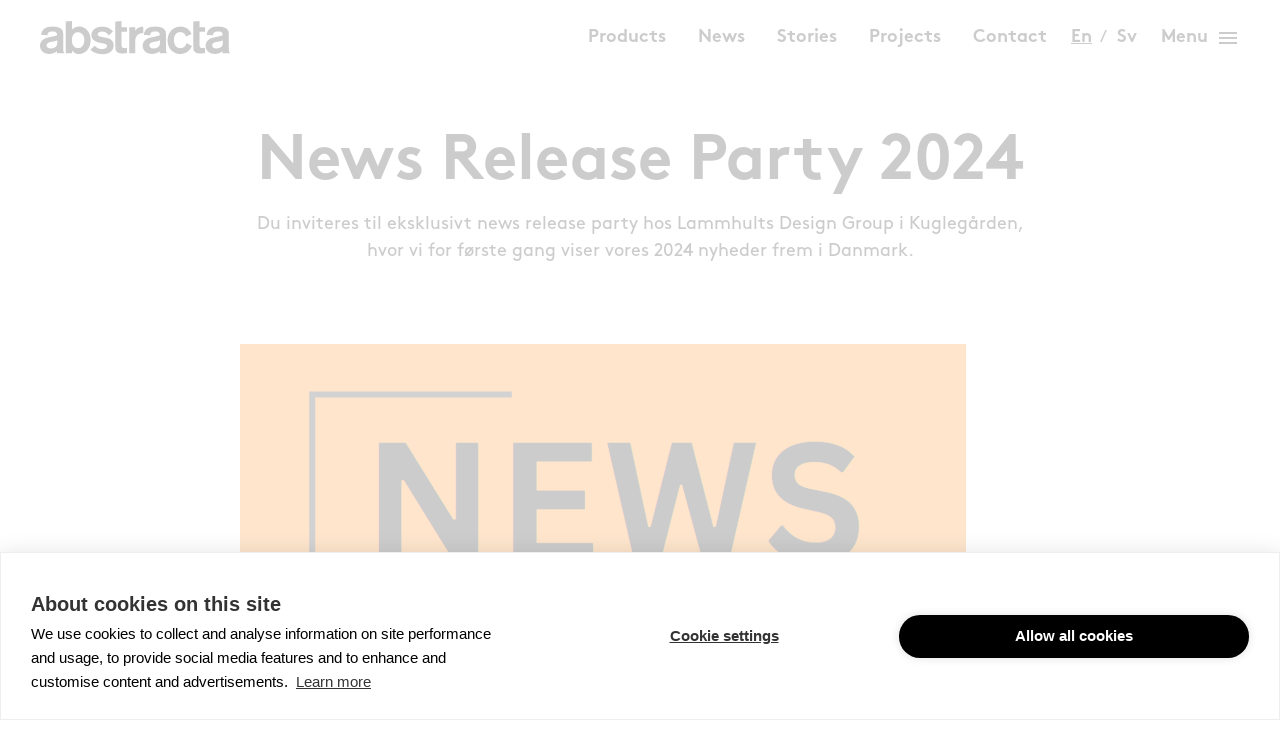

--- FILE ---
content_type: text/html; charset=UTF-8
request_url: https://abstracta.se/news-release-party-2024/
body_size: 11841
content:
<!doctype html>
<html class="no-js" lang="en-US">
  <head>
    <meta charset="utf-8">
    <meta http-equiv="x-ua-compatible" content="ie=edge">
    <meta name="viewport" content="width=device-width, initial-scale=1, shrink-to-fit=no">
    <meta http-equiv="Accept-CH" content="DPR, Width, Viewport-Width">
    <meta name="format-detection" content="telephone=no">
    <meta name="format-detection" content="date=no">
    <meta name="format-detection" content="address=no">
    <meta name="p:domain_verify" content="ad069ba2e26e5aeebaec3e76c317da98"/>
    <script>document.documentElement.classList.remove('no-js');</script>
    <meta name='robots' content='index, follow, max-image-preview:large, max-snippet:-1, max-video-preview:-1' />
	<style>img:is([sizes="auto" i], [sizes^="auto," i]) { contain-intrinsic-size: 3000px 1500px }</style>
	    <link rel="apple-touch-icon" sizes="180x180" href="https://abstracta.se/app/themes/sage/dist/images/favicons/apple-touch-icon.352d7b.png">
    <link rel="icon" type="image/png" href="https://abstracta.se/app/themes/sage/dist/images/favicons/favicon-32x32.43c49f.png" sizes="32x32">
    <link rel="icon" type="image/png" href="https://abstracta.se/app/themes/sage/dist/images/favicons/favicon-16x16.eaf6c8.png" sizes="16x16">
    <link rel="manifest" href="https://abstracta.se/app/themes/sage/dist/images/favicons/site.78fd19.webmanifest">
    <link rel="mask-icon" href="https://abstracta.se/app/themes/sage/dist/images/favicons/safari-pinned-tab.f92119.svg" color="#5bbad5">
    <meta name="theme-color" content="#ffffff">
	<!-- This site is optimized with the Yoast SEO plugin v25.9 - https://yoast.com/wordpress/plugins/seo/ -->
	<title>News Release Party 2024 - Abstracta</title>
	<link rel="canonical" href="https://abstracta.se/news-release-party-2024/" />
	<meta property="og:locale" content="en_US" />
	<meta property="og:type" content="article" />
	<meta property="og:title" content="News Release Party 2024 - Abstracta" />
	<meta property="og:description" content="Hvornår: Torsdag d. 14. marts 2024 kl. 14.00 Hvor: Danneskiold-Samsøes Allé 15, 1434 København K [ninja_form id=7]" />
	<meta property="og:url" content="https://abstracta.se/news-release-party-2024/" />
	<meta property="og:site_name" content="Abstracta" />
	<meta property="article:modified_time" content="2024-02-13T12:24:25+00:00" />
	<meta property="og:image" content="https://abstracta.se/app/uploads/2024/02/image001.png" />
	<meta name="twitter:card" content="summary_large_image" />
	<meta name="twitter:label1" content="Est. reading time" />
	<meta name="twitter:data1" content="1 minute" />
	<script type="application/ld+json" class="yoast-schema-graph">{"@context":"https://schema.org","@graph":[{"@type":"WebPage","@id":"https://abstracta.se/news-release-party-2024/","url":"https://abstracta.se/news-release-party-2024/","name":"News Release Party 2024 - Abstracta","isPartOf":{"@id":"https://abstracta.se/#website"},"primaryImageOfPage":{"@id":"https://abstracta.se/news-release-party-2024/#primaryimage"},"image":{"@id":"https://abstracta.se/news-release-party-2024/#primaryimage"},"thumbnailUrl":"https://abstracta.se/app/uploads/2024/02/image001.png","datePublished":"2024-02-12T18:13:38+00:00","dateModified":"2024-02-13T12:24:25+00:00","breadcrumb":{"@id":"https://abstracta.se/news-release-party-2024/#breadcrumb"},"inLanguage":"en-US","potentialAction":[{"@type":"ReadAction","target":["https://abstracta.se/news-release-party-2024/"]}]},{"@type":"ImageObject","inLanguage":"en-US","@id":"https://abstracta.se/news-release-party-2024/#primaryimage","url":"https://abstracta.se/app/uploads/2024/02/image001.png","contentUrl":"https://abstracta.se/app/uploads/2024/02/image001.png","width":726,"height":565},{"@type":"BreadcrumbList","@id":"https://abstracta.se/news-release-party-2024/#breadcrumb","itemListElement":[{"@type":"ListItem","position":1,"name":"Hem","item":"https://abstracta.se/"},{"@type":"ListItem","position":2,"name":"News Release Party 2024"}]},{"@type":"WebSite","@id":"https://abstracta.se/#website","url":"https://abstracta.se/","name":"Abstracta","description":"Abstracta creates products for great spaces.","potentialAction":[{"@type":"SearchAction","target":{"@type":"EntryPoint","urlTemplate":"https://abstracta.se/?s={search_term_string}"},"query-input":{"@type":"PropertyValueSpecification","valueRequired":true,"valueName":"search_term_string"}}],"inLanguage":"en-US"}]}</script>
	<!-- / Yoast SEO plugin. -->


        <!-- Google Tag Manager -->
        <script>(function(w,d,s,l,i){w[l]=w[l]||[];w[l].push({'gtm.start':
        new Date().getTime(),event:'gtm.js'});var f=d.getElementsByTagName(s)[0],
        j=d.createElement(s),dl=l!='dataLayer'?'&l='+l:'';j.async=true;j.src=
        'https://www.googletagmanager.com/gtm.js?id='+i+dl;f.parentNode.insertBefore(j,f);
        })(window,document,'script','dataLayer','GTM-KPW39GQ');</script>
        <!-- End Google Tag Manager --><link rel='stylesheet' id='wp-block-library-css' href='https://abstracta.se/wp/wp-includes/css/dist/block-library/style.min.css?ver=4afc67c83e3aaefe4c314d5de34b6734' media='all' />
<style id='global-styles-inline-css'>
:root{--wp--preset--aspect-ratio--square: 1;--wp--preset--aspect-ratio--4-3: 4/3;--wp--preset--aspect-ratio--3-4: 3/4;--wp--preset--aspect-ratio--3-2: 3/2;--wp--preset--aspect-ratio--2-3: 2/3;--wp--preset--aspect-ratio--16-9: 16/9;--wp--preset--aspect-ratio--9-16: 9/16;--wp--preset--color--black: #000000;--wp--preset--color--cyan-bluish-gray: #abb8c3;--wp--preset--color--white: #ffffff;--wp--preset--color--pale-pink: #f78da7;--wp--preset--color--vivid-red: #cf2e2e;--wp--preset--color--luminous-vivid-orange: #ff6900;--wp--preset--color--luminous-vivid-amber: #fcb900;--wp--preset--color--light-green-cyan: #7bdcb5;--wp--preset--color--vivid-green-cyan: #00d084;--wp--preset--color--pale-cyan-blue: #8ed1fc;--wp--preset--color--vivid-cyan-blue: #0693e3;--wp--preset--color--vivid-purple: #9b51e0;--wp--preset--gradient--vivid-cyan-blue-to-vivid-purple: linear-gradient(135deg,rgba(6,147,227,1) 0%,rgb(155,81,224) 100%);--wp--preset--gradient--light-green-cyan-to-vivid-green-cyan: linear-gradient(135deg,rgb(122,220,180) 0%,rgb(0,208,130) 100%);--wp--preset--gradient--luminous-vivid-amber-to-luminous-vivid-orange: linear-gradient(135deg,rgba(252,185,0,1) 0%,rgba(255,105,0,1) 100%);--wp--preset--gradient--luminous-vivid-orange-to-vivid-red: linear-gradient(135deg,rgba(255,105,0,1) 0%,rgb(207,46,46) 100%);--wp--preset--gradient--very-light-gray-to-cyan-bluish-gray: linear-gradient(135deg,rgb(238,238,238) 0%,rgb(169,184,195) 100%);--wp--preset--gradient--cool-to-warm-spectrum: linear-gradient(135deg,rgb(74,234,220) 0%,rgb(151,120,209) 20%,rgb(207,42,186) 40%,rgb(238,44,130) 60%,rgb(251,105,98) 80%,rgb(254,248,76) 100%);--wp--preset--gradient--blush-light-purple: linear-gradient(135deg,rgb(255,206,236) 0%,rgb(152,150,240) 100%);--wp--preset--gradient--blush-bordeaux: linear-gradient(135deg,rgb(254,205,165) 0%,rgb(254,45,45) 50%,rgb(107,0,62) 100%);--wp--preset--gradient--luminous-dusk: linear-gradient(135deg,rgb(255,203,112) 0%,rgb(199,81,192) 50%,rgb(65,88,208) 100%);--wp--preset--gradient--pale-ocean: linear-gradient(135deg,rgb(255,245,203) 0%,rgb(182,227,212) 50%,rgb(51,167,181) 100%);--wp--preset--gradient--electric-grass: linear-gradient(135deg,rgb(202,248,128) 0%,rgb(113,206,126) 100%);--wp--preset--gradient--midnight: linear-gradient(135deg,rgb(2,3,129) 0%,rgb(40,116,252) 100%);--wp--preset--font-size--small: 13px;--wp--preset--font-size--medium: 20px;--wp--preset--font-size--large: 36px;--wp--preset--font-size--x-large: 42px;--wp--preset--spacing--20: 0.44rem;--wp--preset--spacing--30: 0.67rem;--wp--preset--spacing--40: 1rem;--wp--preset--spacing--50: 1.5rem;--wp--preset--spacing--60: 2.25rem;--wp--preset--spacing--70: 3.38rem;--wp--preset--spacing--80: 5.06rem;--wp--preset--shadow--natural: 6px 6px 9px rgba(0, 0, 0, 0.2);--wp--preset--shadow--deep: 12px 12px 50px rgba(0, 0, 0, 0.4);--wp--preset--shadow--sharp: 6px 6px 0px rgba(0, 0, 0, 0.2);--wp--preset--shadow--outlined: 6px 6px 0px -3px rgba(255, 255, 255, 1), 6px 6px rgba(0, 0, 0, 1);--wp--preset--shadow--crisp: 6px 6px 0px rgba(0, 0, 0, 1);}:where(body) { margin: 0; }.wp-site-blocks > .alignleft { float: left; margin-right: 2em; }.wp-site-blocks > .alignright { float: right; margin-left: 2em; }.wp-site-blocks > .aligncenter { justify-content: center; margin-left: auto; margin-right: auto; }:where(.is-layout-flex){gap: 0.5em;}:where(.is-layout-grid){gap: 0.5em;}.is-layout-flow > .alignleft{float: left;margin-inline-start: 0;margin-inline-end: 2em;}.is-layout-flow > .alignright{float: right;margin-inline-start: 2em;margin-inline-end: 0;}.is-layout-flow > .aligncenter{margin-left: auto !important;margin-right: auto !important;}.is-layout-constrained > .alignleft{float: left;margin-inline-start: 0;margin-inline-end: 2em;}.is-layout-constrained > .alignright{float: right;margin-inline-start: 2em;margin-inline-end: 0;}.is-layout-constrained > .aligncenter{margin-left: auto !important;margin-right: auto !important;}.is-layout-constrained > :where(:not(.alignleft):not(.alignright):not(.alignfull)){margin-left: auto !important;margin-right: auto !important;}body .is-layout-flex{display: flex;}.is-layout-flex{flex-wrap: wrap;align-items: center;}.is-layout-flex > :is(*, div){margin: 0;}body .is-layout-grid{display: grid;}.is-layout-grid > :is(*, div){margin: 0;}body{padding-top: 0px;padding-right: 0px;padding-bottom: 0px;padding-left: 0px;}a:where(:not(.wp-element-button)){text-decoration: underline;}:root :where(.wp-element-button, .wp-block-button__link){background-color: #32373c;border-width: 0;color: #fff;font-family: inherit;font-size: inherit;line-height: inherit;padding: calc(0.667em + 2px) calc(1.333em + 2px);text-decoration: none;}.has-black-color{color: var(--wp--preset--color--black) !important;}.has-cyan-bluish-gray-color{color: var(--wp--preset--color--cyan-bluish-gray) !important;}.has-white-color{color: var(--wp--preset--color--white) !important;}.has-pale-pink-color{color: var(--wp--preset--color--pale-pink) !important;}.has-vivid-red-color{color: var(--wp--preset--color--vivid-red) !important;}.has-luminous-vivid-orange-color{color: var(--wp--preset--color--luminous-vivid-orange) !important;}.has-luminous-vivid-amber-color{color: var(--wp--preset--color--luminous-vivid-amber) !important;}.has-light-green-cyan-color{color: var(--wp--preset--color--light-green-cyan) !important;}.has-vivid-green-cyan-color{color: var(--wp--preset--color--vivid-green-cyan) !important;}.has-pale-cyan-blue-color{color: var(--wp--preset--color--pale-cyan-blue) !important;}.has-vivid-cyan-blue-color{color: var(--wp--preset--color--vivid-cyan-blue) !important;}.has-vivid-purple-color{color: var(--wp--preset--color--vivid-purple) !important;}.has-black-background-color{background-color: var(--wp--preset--color--black) !important;}.has-cyan-bluish-gray-background-color{background-color: var(--wp--preset--color--cyan-bluish-gray) !important;}.has-white-background-color{background-color: var(--wp--preset--color--white) !important;}.has-pale-pink-background-color{background-color: var(--wp--preset--color--pale-pink) !important;}.has-vivid-red-background-color{background-color: var(--wp--preset--color--vivid-red) !important;}.has-luminous-vivid-orange-background-color{background-color: var(--wp--preset--color--luminous-vivid-orange) !important;}.has-luminous-vivid-amber-background-color{background-color: var(--wp--preset--color--luminous-vivid-amber) !important;}.has-light-green-cyan-background-color{background-color: var(--wp--preset--color--light-green-cyan) !important;}.has-vivid-green-cyan-background-color{background-color: var(--wp--preset--color--vivid-green-cyan) !important;}.has-pale-cyan-blue-background-color{background-color: var(--wp--preset--color--pale-cyan-blue) !important;}.has-vivid-cyan-blue-background-color{background-color: var(--wp--preset--color--vivid-cyan-blue) !important;}.has-vivid-purple-background-color{background-color: var(--wp--preset--color--vivid-purple) !important;}.has-black-border-color{border-color: var(--wp--preset--color--black) !important;}.has-cyan-bluish-gray-border-color{border-color: var(--wp--preset--color--cyan-bluish-gray) !important;}.has-white-border-color{border-color: var(--wp--preset--color--white) !important;}.has-pale-pink-border-color{border-color: var(--wp--preset--color--pale-pink) !important;}.has-vivid-red-border-color{border-color: var(--wp--preset--color--vivid-red) !important;}.has-luminous-vivid-orange-border-color{border-color: var(--wp--preset--color--luminous-vivid-orange) !important;}.has-luminous-vivid-amber-border-color{border-color: var(--wp--preset--color--luminous-vivid-amber) !important;}.has-light-green-cyan-border-color{border-color: var(--wp--preset--color--light-green-cyan) !important;}.has-vivid-green-cyan-border-color{border-color: var(--wp--preset--color--vivid-green-cyan) !important;}.has-pale-cyan-blue-border-color{border-color: var(--wp--preset--color--pale-cyan-blue) !important;}.has-vivid-cyan-blue-border-color{border-color: var(--wp--preset--color--vivid-cyan-blue) !important;}.has-vivid-purple-border-color{border-color: var(--wp--preset--color--vivid-purple) !important;}.has-vivid-cyan-blue-to-vivid-purple-gradient-background{background: var(--wp--preset--gradient--vivid-cyan-blue-to-vivid-purple) !important;}.has-light-green-cyan-to-vivid-green-cyan-gradient-background{background: var(--wp--preset--gradient--light-green-cyan-to-vivid-green-cyan) !important;}.has-luminous-vivid-amber-to-luminous-vivid-orange-gradient-background{background: var(--wp--preset--gradient--luminous-vivid-amber-to-luminous-vivid-orange) !important;}.has-luminous-vivid-orange-to-vivid-red-gradient-background{background: var(--wp--preset--gradient--luminous-vivid-orange-to-vivid-red) !important;}.has-very-light-gray-to-cyan-bluish-gray-gradient-background{background: var(--wp--preset--gradient--very-light-gray-to-cyan-bluish-gray) !important;}.has-cool-to-warm-spectrum-gradient-background{background: var(--wp--preset--gradient--cool-to-warm-spectrum) !important;}.has-blush-light-purple-gradient-background{background: var(--wp--preset--gradient--blush-light-purple) !important;}.has-blush-bordeaux-gradient-background{background: var(--wp--preset--gradient--blush-bordeaux) !important;}.has-luminous-dusk-gradient-background{background: var(--wp--preset--gradient--luminous-dusk) !important;}.has-pale-ocean-gradient-background{background: var(--wp--preset--gradient--pale-ocean) !important;}.has-electric-grass-gradient-background{background: var(--wp--preset--gradient--electric-grass) !important;}.has-midnight-gradient-background{background: var(--wp--preset--gradient--midnight) !important;}.has-small-font-size{font-size: var(--wp--preset--font-size--small) !important;}.has-medium-font-size{font-size: var(--wp--preset--font-size--medium) !important;}.has-large-font-size{font-size: var(--wp--preset--font-size--large) !important;}.has-x-large-font-size{font-size: var(--wp--preset--font-size--x-large) !important;}
:where(.wp-block-post-template.is-layout-flex){gap: 1.25em;}:where(.wp-block-post-template.is-layout-grid){gap: 1.25em;}
:where(.wp-block-columns.is-layout-flex){gap: 2em;}:where(.wp-block-columns.is-layout-grid){gap: 2em;}
:root :where(.wp-block-pullquote){font-size: 1.5em;line-height: 1.6;}
</style>
<link rel='stylesheet' id='sage/main.css-css' href='https://abstracta.se/app/themes/sage/dist/css/main.99059d.css' media='all' />
<link rel='stylesheet' id='sage/app.css-css' href='https://abstracta.se/app/themes/sage/dist/css/app.e6e2e2.css' media='all' />
<script id="wpml-cookie-js-extra">
var wpml_cookies = {"wp-wpml_current_language":{"value":"en","expires":1,"path":"\/"}};
var wpml_cookies = {"wp-wpml_current_language":{"value":"en","expires":1,"path":"\/"}};
</script>
<script src="https://abstracta.se/app/plugins/wpml-multilingual-cms/res/js/cookies/language-cookie.js?ver=481990" id="wpml-cookie-js" defer data-wp-strategy="defer"></script>
<script src="https://abstracta.se/wp/wp-includes/js/jquery/jquery.min.js?ver=3.7.1" id="jquery-core-js"></script>
<script src="https://abstracta.se/wp/wp-includes/js/jquery/jquery-migrate.min.js?ver=3.4.1" id="jquery-migrate-js"></script>
<script src="https://abstracta.se/app/themes/sage/dist/js/runtime.8a6bce.js?ver=4afc67c83e3aaefe4c314d5de34b6734" id="sage/runtime.js-js"></script>
<script id="sage/main.js-js-extra">
var sage = {"env":"production","ajaxurl":"https:\/\/abstracta.se\/wp\/wp-admin\/admin-ajax.php","labels":{"doing_ajax":"Loading\u2026"}};
</script>
<script src="https://abstracta.se/app/themes/sage/dist/js/main.01aa7a.js?ver=4afc67c83e3aaefe4c314d5de34b6734" id="sage/main.js-js"></script>
<script src="https://abstracta.se/app/themes/sage/dist/js/lazysizes.7a168a.js?ver=4afc67c83e3aaefe4c314d5de34b6734" id="sage/lazysizes.js-js"></script>
<link rel="https://api.w.org/" href="https://abstracta.se/wp-json/" /><link rel="alternate" title="JSON" type="application/json" href="https://abstracta.se/wp-json/wp/v2/pages/39642" /><link rel="EditURI" type="application/rsd+xml" title="RSD" href="https://abstracta.se/wp/xmlrpc.php?rsd" />

<link rel='shortlink' href='https://abstracta.se/?p=39642' />
<link rel="alternate" title="oEmbed (JSON)" type="application/json+oembed" href="https://abstracta.se/wp-json/oembed/1.0/embed?url=https%3A%2F%2Fabstracta.se%2Fnews-release-party-2024%2F" />
<link rel="alternate" title="oEmbed (XML)" type="text/xml+oembed" href="https://abstracta.se/wp-json/oembed/1.0/embed?url=https%3A%2F%2Fabstracta.se%2Fnews-release-party-2024%2F&#038;format=xml" />
<meta name="generator" content="WPML ver:4.8.1 stt:1,51;" />
<meta name="generator" content="performance-lab 4.0.0; plugins: performant-translations">
<meta name="generator" content="performant-translations 1.2.0">
<script type="text/javascript">
(function(url){
	if(/(?:Chrome\/26\.0\.1410\.63 Safari\/537\.31|WordfenceTestMonBot)/.test(navigator.userAgent)){ return; }
	var addEvent = function(evt, handler) {
		if (window.addEventListener) {
			document.addEventListener(evt, handler, false);
		} else if (window.attachEvent) {
			document.attachEvent('on' + evt, handler);
		}
	};
	var removeEvent = function(evt, handler) {
		if (window.removeEventListener) {
			document.removeEventListener(evt, handler, false);
		} else if (window.detachEvent) {
			document.detachEvent('on' + evt, handler);
		}
	};
	var evts = 'contextmenu dblclick drag dragend dragenter dragleave dragover dragstart drop keydown keypress keyup mousedown mousemove mouseout mouseover mouseup mousewheel scroll'.split(' ');
	var logHuman = function() {
		if (window.wfLogHumanRan) { return; }
		window.wfLogHumanRan = true;
		var wfscr = document.createElement('script');
		wfscr.type = 'text/javascript';
		wfscr.async = true;
		wfscr.src = url + '&r=' + Math.random();
		(document.getElementsByTagName('head')[0]||document.getElementsByTagName('body')[0]).appendChild(wfscr);
		for (var i = 0; i < evts.length; i++) {
			removeEvent(evts[i], logHuman);
		}
	};
	for (var i = 0; i < evts.length; i++) {
		addEvent(evts[i], logHuman);
	}
})('//abstracta.se/?wordfence_lh=1&hid=921253544A1ACA1440F609A6AC567ED6');
</script>  </head>
  <body class="wp-singular page-template-default page page-id-39642 wp-embed-responsive wp-theme-sage news-release-party-2024">
            <!-- Google Tag Manager (noscript) -->
        <noscript><iframe src="https://www.googletagmanager.com/ns.html?id=GTM-KPW39GQ"
        height="0" width="0" style="display:none;visibility:hidden"></iframe></noscript>
        <!-- End Google Tag Manager (noscript) -->    
    <header
  class="site__header "
  :class="{ 'is-sticky': sticky }"
  x-data="{ sticky: false }"
  @scroll.window="sticky = (window.pageYOffset > 320) && !document.body.classList.contains('single-cpt_product')"
>
  <div class="site__header-content">
    <div class="header__brand">
      <a rel="home" href="https://abstracta.se/">
        <svg xmlns="http://www.w3.org/2000/svg" viewBox="0 0 267.5 46.1">
	<path d="M34.3 45.1c-1.4-2.3-1.6-3.1-1.6-5.9V19.9c0-2 0-4.6-.9-6.4-.3-.6-1.1-1.8-2.6-2.9-2.3-1.6-5.7-2.8-11.7-2.8-6.3 0-9.7 1.4-11.9 3.3C2 14 1.7 17.8 1.7 19.4l8.8.5c0-.5-.1-2 .9-3.2.9-1.2 3-2.2 6.4-2.2 3.2 0 5 1.1 5.7 2.5.4.9.5 2 .5 3-2.7.9-4.6 1.4-10 2.5-3.3.7-6.2 1.1-9.1 3.1-4.4 3-4.9 7-4.9 9-.1 2.9 1 4.8 1.6 5.8 3.3 5.4 9.8 5.6 11.6 5.6 2.7 0 4.9-.6 7.3-1.7.7-.3 2-.9 3.3-2l.2 2.8h10.3zM24 31c0 1.2.1 2.2-.5 3.3-.8 1.7-3.6 4.1-8.4 4.1-4.3 0-5.9-2.1-5.9-4.3 0-1.6.9-2.8 2.1-3.6 1.8-1.1 3.9-1.2 5.9-1.5 3.5-.6 5.4-1.3 6.9-2v4H24zM71.3 26.7c0-7.6-3.3-12.2-5.4-14.4-3.9-4-8.3-4.6-10.5-4.6-1.6 0-5.6.4-9.2 3.1-.4.3-.8.7-1.2 1V0l-8.7.6v44.5h8.6v-3.8c.5.6 1 1.1 1.6 1.6 3.4 2.9 6.4 3.3 8.3 3.3 1.4 0 4.3-.3 7.5-2.1 6.2-3.5 9-10.6 9-17.4zm-8.9-.1c0 .8-.2 4.8-2.1 7.7-2 3.2-5.2 3.6-6.6 3.6-2.6 0-4.4-1.2-5.1-1.7-3-2.3-3.7-6.3-3.7-9.8 0-1.2-.1-5.3 2.8-8.3 1.5-1.6 3.4-2.4 5.6-2.4 2.8 0 5.5 1.4 7.1 3.7 2 2.7 2.1 6.3 2 7.2zM178.9 45.1c-1.4-2.3-1.6-3.1-1.6-5.9V19.9c0-2 0-4.6-.9-6.4-.3-.6-1.1-1.8-2.6-2.9-2.2-1.6-5.7-2.8-11.7-2.8-6.3 0-9.7 1.4-11.9 3.3-3.5 2.9-3.8 6.7-3.9 8.3l8.8.5c0-.5-.1-2 .9-3.2.9-1.2 3-2.2 6.4-2.2 3.2 0 5 1.1 5.7 2.5.4.9.5 2 .5 3-2.7.9-4.6 1.4-10 2.5-3.3.7-6.2 1.1-9.1 3.1-4.4 3-4.9 7-4.9 9-.1 2.9 1 4.8 1.6 5.8 3.3 5.4 9.8 5.6 11.6 5.6 2.7 0 4.9-.6 7.3-1.7.7-.3 2-.9 3.3-2l.2 2.8h10.3zM168.7 31c0 1.2.1 2.2-.5 3.3-.8 1.7-3.6 4.1-8.4 4.1-4.3 0-5.9-2.1-5.9-4.3 0-1.6.9-2.8 2.1-3.6 1.8-1.1 3.9-1.2 5.9-1.5 3.5-.6 5.4-1.3 6.9-2v4h-.1zM267.5 45.1c-1.4-2.3-1.6-3.1-1.6-5.9V19.9c0-2 0-4.6-.9-6.4-.3-.6-1.1-1.8-2.6-2.9-2.2-1.6-5.7-2.8-11.7-2.8-6.3 0-9.7 1.4-11.9 3.3-3.5 2.9-3.8 6.7-3.9 8.3l8.8.5c0-.5-.1-2 .9-3.2.9-1.2 3-2.2 6.4-2.2 3.2 0 5 1.1 5.7 2.5.4.9.5 2 .5 3-2.7.9-4.6 1.4-10 2.5-3.3.7-6.2 1.1-9.1 3.1-4.4 3-4.9 7-4.9 9-.1 2.9 1 4.8 1.6 5.8 3.3 5.4 9.8 5.6 11.6 5.6 2.7 0 4.9-.6 7.3-1.7.7-.3 2-.9 3.3-2l.2 2.8h10.3zM257.3 31c0 1.2.1 2.2-.5 3.3-.8 1.7-3.6 4.1-8.4 4.1-4.3 0-5.9-2.1-5.9-4.3 0-1.6.9-2.8 2.1-3.6 1.8-1.1 3.9-1.2 5.9-1.5 3.5-.6 5.4-1.3 6.9-2v4h-.1zM103.7 33.8c0-4.4-2.6-6.9-3.9-7.9-1.6-1.2-3.7-1.8-5.6-2.2-1.9-.4-3.8-.7-5.7-1.1-2.8-.5-5.2-1.1-6.1-1.8-.2-.1-1.1-1-1.1-2.2 0-.7.3-1.8 1.6-2.7 1.6-1.1 4-1.1 4.3-1.1 2.9 0 5.2.7 7.4 2.6.6.5 1.5 1.4 2.2 2.9l6-5.7c-5.3-6.3-12.5-6.7-15.2-6.7-7.7 0-11.8 3.4-13.6 6.2-.5.8-1.6 2.8-1.6 5.6 0 7.8 8.2 9.8 9.8 10.3 2.3.6 4.6.9 6.9 1.4 2.6.6 3.8.7 4.7 2 .5.7.6 1.2.6 1.5 0 .7-.4 1.5-.9 2.1-1.4 1.7-3.9 2.2-6 2.2-1 0-5.5-.1-8.6-2.8-.9-.8-1.3-1.4-1.6-1.8l-6.4 5.3c1.1 1.1 2.2 2 3.4 2.8 2.2 1.4 7 3.7 13.6 3.7 8.7 0 13.1-4.1 14.8-7.5.6-1.7 1-3.4 1-5.1zM122.5 44.8v-7.3c-1.1.3-2.3.4-3.5.4-.2 0-2.3.1-3.3-1.1-1.1-1.2-.9-3.9-.9-5.4V15h7.7V8.9h-7.7V.1l-8.7.6v32.8c0 3.2.1 5.7.4 6.9.1.4.4 1.2 1.1 2.1 1.4 1.7 3.9 2.9 8.7 2.9 2.9-.1 5-.5 6.2-.6zM145.5 17V8.1h-.7c-1 0-5.7.1-8.6 3-.9.8-1.6 1.9-2.2 3V8.9h-8.4v36.2h8.4V29.6c0-2.1 0-3.9.7-5.9 2.1-6.7 9-6.7 10.8-6.7zM213.8 34.8l-7.4-3.9c-.7 1.6-2.5 7.1-8.8 7.1-4.6 0-7.5-3.1-8.6-7.3-.2-.7-.5-2.1-.5-4 0-1.2 0-5.3 2.7-8.4 1.7-2 3.7-2.8 6.2-2.8 3.3 0 5.1 1.4 6.1 2.5.5.5 1.6 1.7 2.2 3.7l7.7-3.6c-2.4-5.6-6.7-8.1-8.8-9-2.1-.9-4.4-1.3-6.7-1.3-8.1 0-12.7 4.7-14.4 7-2.7 3.5-3.9 7.7-3.9 12.2 0 3 .7 13.1 10.3 17.5 3.3 1.4 6.2 1.7 7.5 1.7 5.4 0 10.8-2.5 14-6.9 1.1-1.4 1.9-2.9 2.4-4.5zM232.3 44.8v-7.3c-1.1.3-2.3.4-3.5.4-.2 0-2.3.1-3.3-1.1-1.1-1.2-.9-3.9-.9-5.4V15h7.7V8.9h-7.7V.1l-8.7.6v32.8c0 3.2.1 5.7.4 6.9.1.4.4 1.2 1.1 2.1 1.4 1.7 3.9 2.9 8.7 2.9 2.9-.1 5-.5 6.2-.6z" />
</svg>
      </a>
    </div>

    <div class="header__nav">
              <ul id="menu-top-navigation" class="header__nav-list header__nav-list--primary"><li id="menu-item-51449" class="menu-item menu-item-type-post_type menu-item-object-page menu-item-51449"><a href="https://abstracta.se/products/"><span>Products</span></a></li>
<li id="menu-item-51450" class="menu-item menu-item-type-post_type menu-item-object-page menu-item-51450"><a href="https://abstracta.se/news/"><span>News</span></a></li>
<li id="menu-item-51451" class="menu-item menu-item-type-post_type menu-item-object-page menu-item-51451"><a href="https://abstracta.se/stories/"><span>Stories</span></a></li>
<li id="menu-item-51452" class="menu-item menu-item-type-post_type menu-item-object-page menu-item-51452"><a href="https://abstracta.se/projects/"><span>Projects</span></a></li>
<li id="menu-item-51453" class="menu-item menu-item-type-post_type menu-item-object-page menu-item-51453"><a href="https://abstracta.se/contact/"><span>Contact</span></a></li>
</ul>
      
              <ul class="header__nav-list header__nav-list--lang"><li class="active">
                    <a href="https://abstracta.se/news-release-party-2024/">en</a>
                </li><li class="">
                    <a href="sv">sv</a>
                </li></ul>
      
      <ul class="header__nav-list header__nav-list--functions">
        <li class="header__nav-item">
          <button class="header__nav-function js-toggle-right-menu">
            <span class="mr-2">Menu</span>
            <i class="material-icons" aria-hidden="true">menu</i>
          </button>
        </li>
      </ul>
    </div>
  </div>
</header>

    <main
      id="main"
      class="site__content"
      x-data="{
        scrollToAnchor (event, offsetTop = 0) {
          if (event.currentTarget.hash !== '') {
            const target = document.querySelector(event.currentTarget.hash);

            if (target != null) {
              event.preventDefault();
              event.stopPropagation();

              window.scrollTo({
                top: (window.getTop(target) - offsetTop),
                behavior: 'smooth',
              });

              // Find all images on the page
              const images = document.querySelectorAll('img[data-src]');

              let imagesToLoad = images.length;

              const observer = new IntersectionObserver((entries) => {
                entries.forEach(entry => {
                  if (entry.isIntersecting) {
                    // When an image starts loading, decrement the imagesToLoad counter
                    imagesToLoad--;

                    // When the image finishes loading, adjust the scroll position
                    entry.target.addEventListener('load', () => {
                      window.scrollTo({
                        top: window.getTop(target),
                        behavior: 'smooth'
                      });

                      // If all images have loaded, disconnect the observer
                      if (imagesToLoad === 0) {
                        observer.disconnect();
                      }
                    });
                  }
                });

                setTimeout(() => {
                  observer.disconnect();
                }, 2000);
              });

              images.forEach(image => {
                observer.observe(image);
              });
            }
          }
        },
      }"
    >
            <div
    class="section section--largeSpacing"
>
      <div class="section__content">
      <div class="info info--center">
    
          <h1 class="info__title">News Release Party 2024</h1>
    
    
    
    
          <div class="info__description">Du inviteres til eksklusivt news release party hos Lammhults Design Group i Kuglegården, hvor vi for første gang viser vores 2024 nyheder frem i Danmark.
</div>
    
    
    
      </div>
    </div>
  </div>

  
      
    
                  <div
    class="section section--largeSpacingBottom"
>
      <div class="section__content">
      <div class="content content--narrow">
            <div class="article__content">
              <p><img loading="lazy" decoding="async" class="size-full wp-image-39643 alignnone" src="https://abstracta.se/app/uploads/2024/02/image001.png" alt="" width="726" height="565" srcset="https://abstracta.se/app/uploads/2024/02/image001.png 726w, https://abstracta.se/app/uploads/2024/02/image001-200x156.png 200w" sizes="auto, (max-width: 726px) 100vw, 726px" /></p>
<p style="text-align: left;"><strong>Hvornår:</strong> Torsdag d. 14. marts 2024 kl. 14.00<br />
<strong>Hvor:</strong> Danneskiold-Samsøes Allé 15, 1434 København K</p>
<p>[ninja_form id=7]</p>

            </div>
          </div>
    </div>
  </div>
          
    
    
    
            </main>

        <footer class="site__footer">
  <div class="footer__primary">
    <div
    class="section section--largeSpacing section--color section--colorMetal"
>
      <div class="section__content">
      <div class="grid gap-8 sm:gap-5 sm:grid-cols-12 lg:gap-8">
                  <div class="sm:col-span-6 md:col-span-3">
            <div class="footer__column footer__column--contact">
              <h6 class="footer__heading">Contact</h6>
              <div class="footer__content">
                <p>Phone: <a href="tel:+46472-269600">+46 472-26 96 00</a><br />
E-mail: <a href="mailto:order@abstracta.se">order@abstracta.se</a></p>
<p>Abstracta AB<br />
Box 75<br />
SE-363 03 Lammhult<br />
Sweden</p>
<p>part of <a href="https://lammhultsdesigngroup.com/" target="_blank" rel="noopener">Lammhults Design Group</a></p>

              </div>
            </div>
          </div>
        
                  <div class="sm:col-span-3 md:col-span-2">
            <div class="footer__column footer__column--nav">
              <h6 class="footer__heading">Menu</h6>
              <div class="footer__content">
                                  <ul id="menu-main-navigation" class="footerNav footerNav--primary"><li id="menu-item-424" class="menu-item menu-item-type-post_type menu-item-object-page menu-item-has-children menu-item-424"><a href="https://abstracta.se/products/"><span>Products</span></a>
<ul class="sub-menu">
	<li id="menu-item-51454" class="menu-item menu-item-type-taxonomy menu-item-object-ctt_product_category menu-item-51454"><a href="https://abstracta.se/products/product-category/trending-products/"><span>Trending Products</span></a></li>
	<li id="menu-item-51455" class="menu-item menu-item-type-taxonomy menu-item-object-ctt_product_category menu-item-51455"><a href="https://abstracta.se/products/product-category/acoustic-wall-panels/"><span>Acoustic Wall Panels</span></a></li>
	<li id="menu-item-51456" class="menu-item menu-item-type-taxonomy menu-item-object-ctt_product_category menu-item-51456"><a href="https://abstracta.se/products/product-category/floor-screens/"><span>Floor Screens</span></a></li>
	<li id="menu-item-51457" class="menu-item menu-item-type-taxonomy menu-item-object-ctt_product_category menu-item-51457"><a href="https://abstracta.se/products/product-category/desk-screens/"><span>Desk Screens</span></a></li>
	<li id="menu-item-51458" class="menu-item menu-item-type-taxonomy menu-item-object-ctt_product_category menu-item-51458"><a href="https://abstracta.se/products/product-category/suspended-absorbers/"><span>Suspended Absorbers</span></a></li>
	<li id="menu-item-51459" class="menu-item menu-item-type-taxonomy menu-item-object-ctt_product_category menu-item-51459"><a href="https://abstracta.se/products/product-category/silent-pods/"><span>Silent Pods</span></a></li>
	<li id="menu-item-51460" class="menu-item menu-item-type-taxonomy menu-item-object-ctt_product_category menu-item-51460"><a href="https://abstracta.se/products/product-category/acoustic-furniture/"><span>Acoustic Furniture</span></a></li>
	<li id="menu-item-51461" class="menu-item menu-item-type-taxonomy menu-item-object-ctt_product_category menu-item-51461"><a href="https://abstracta.se/products/product-category/writing-boards/"><span>Products With Writing Boards</span></a></li>
	<li id="menu-item-51462" class="menu-item menu-item-type-taxonomy menu-item-object-ctt_product_category menu-item-51462"><a href="https://abstracta.se/products/product-category/cubicles/"><span>Cubicles</span></a></li>
	<li id="menu-item-51463" class="menu-item menu-item-type-taxonomy menu-item-object-ctt_product_category menu-item-51463"><a href="https://abstracta.se/products/product-category/acoustic-lighting/"><span>Acoustic Lighting</span></a></li>
	<li id="menu-item-51464" class="menu-item menu-item-type-taxonomy menu-item-object-ctt_product_category menu-item-51464"><a href="https://abstracta.se/products/product-category/ceiling-baffles-ceiling-panels/"><span>Ceiling Baffles &amp; Ceiling Panels</span></a></li>
	<li id="menu-item-51465" class="menu-item menu-item-type-taxonomy menu-item-object-ctt_product_category menu-item-51465"><a href="https://abstracta.se/products/product-category/acoustic-wall-art/"><span>Acoustic Wall Art</span></a></li>
</ul>
</li>
<li id="menu-item-21155" class="menu-item menu-item-type-post_type menu-item-object-page menu-item-21155"><a href="https://abstracta.se/news/"><span>News</span></a></li>
<li id="menu-item-17473" class="menu-item menu-item-type-post_type menu-item-object-page menu-item-17473"><a href="https://abstracta.se/stories/"><span>Stories</span></a></li>
<li id="menu-item-425" class="menu-item menu-item-type-post_type menu-item-object-page menu-item-425"><a href="https://abstracta.se/projects/"><span>Projects</span></a></li>
<li id="menu-item-6311" class="menu-item menu-item-type-post_type menu-item-object-page menu-item-6311"><a href="https://abstracta.se/contact/"><span>Contact</span></a></li>
</ul>
                
                                  <ul id="menu-secondary-menu" class="footerNav footerNav--secondary"><li id="menu-item-437" class="menu-item menu-item-type-post_type menu-item-object-page menu-item-437"><a href="https://abstracta.se/about-abstracta/"><span>About</span></a></li>
<li id="menu-item-377" class="menu-item menu-item-type-post_type menu-item-object-page menu-item-377"><a href="https://abstracta.se/sustainability/"><span>Sustainability</span></a></li>
<li id="menu-item-35386" class="menu-item menu-item-type-post_type menu-item-object-page menu-item-35386"><a href="https://abstracta.se/design-philosophy/"><span>Design Philosophy</span></a></li>
<li id="menu-item-21168" class="menu-item menu-item-type-post_type menu-item-object-page menu-item-21168"><a href="https://abstracta.se/designers/"><span>Designers</span></a></li>
<li id="menu-item-442" class="menu-item menu-item-type-post_type menu-item-object-page menu-item-442"><a href="https://abstracta.se/digital-objects/"><span>Digital objects</span></a></li>
<li id="menu-item-443" class="menu-item menu-item-type-post_type menu-item-object-page menu-item-443"><a href="https://abstracta.se/brochures/"><span>Brochures</span></a></li>
<li id="menu-item-7170" class="menu-item menu-item-type-post_type menu-item-object-page menu-item-7170"><a href="https://abstracta.se/guide-to-a-better-soundscape/"><span>Guide to a better soundscape</span></a></li>
<li id="menu-item-439" class="menu-item menu-item-type-post_type menu-item-object-page menu-item-439"><a href="https://abstracta.se/press/"><span>Press</span></a></li>
</ul>
                              </div>
            </div>
          </div>
        
                  <div class="sm:col-span-3 md:col-span-2">
            <div class="footer__column footer__column--social">
              <h6 class="footer__heading">Get social</h6>
              <div class="footer__content">
                <ul class="footer__nav footer__nav--social">
                                      <li class="menu-item">
                      <a
                        class="nav-link"
                        rel="noreferrer"
                        target="_blank"
                        href="https://facebook.com/abstractaab"
                      >
                        Facebook
                      </a>
                    </li>
                                      <li class="menu-item">
                      <a
                        class="nav-link"
                        rel="noreferrer"
                        target="_blank"
                        href="https://instagram.com/abstracta_soundscapes"
                      >
                        Instagram
                      </a>
                    </li>
                                      <li class="menu-item">
                      <a
                        class="nav-link"
                        rel="noreferrer"
                        target="_blank"
                        href="https://www.pinterest.se/abstractasoundscapes/"
                      >
                        Pinterest
                      </a>
                    </li>
                                      <li class="menu-item">
                      <a
                        class="nav-link"
                        rel="noreferrer"
                        target="_blank"
                        href="https://linkedin.com/company/abstracta-ab"
                      >
                        Linkedin
                      </a>
                    </li>
                                  </ul>
              </div>
            </div>
          </div>
        
                  <div class="sm:col-span-12 md:col-span-5">
            <div class="footer__column footer__column--form">
              <h6 class="footer__heading">Newsletter</h6>
              <div class="footer__content">
                <div class="footer__form">
                  <div class='fluentform ff-default fluentform_wrapper_6 ffs_default_wrap'><form data-form_id="6" id="fluentform_6" class="frm-fluent-form fluent_form_6 ff-el-form-top ff_form_instance_6_1 ff-form-loading relative ffs_default" data-form_instance="ff_form_instance_6_1" method="POST" ><fieldset  style="border: none!important;margin: 0!important;padding: 0!important;background-color: transparent!important;box-shadow: none!important;outline: none!important; min-inline-size: 100%;">
                    <legend class="ff_screen_reader_title" style="display: block; margin: 0!important;padding: 0!important;height: 0!important;text-indent: -999999px;width: 0!important;overflow:hidden;">Newsletter</legend><input type='hidden' name='__fluent_form_embded_post_id' value='39642' /><input type="hidden" id="_fluentform_6_fluentformnonce" name="_fluentform_6_fluentformnonce" value="dbdd0efafa" /><input type="hidden" name="_wp_http_referer" value="/news-release-party-2024/" /><div class='ff-el-group  ff-custom_html' tabindex='-1' data-name="custom_html-6_1" ><p>Subscribe below and we’ll share our new products and knowledge with you!</p></div><div class='ff-el-group ff-el-form-hide_label'><div class="ff-el-input--label asterisk-right"><label for='ff_6_input_text' aria-label="Your name">Your name</label></div><div class='ff-el-input--content'><input type="text" name="input_text" class="ff-el-form-control" placeholder="Your name" data-name="input_text" id="ff_6_input_text"  aria-invalid="false" aria-required=false></div></div><div class='ff-el-group ff-el-form-hide_label'><div class="ff-el-input--label asterisk-right"><label for='ff_6_input_text_1' aria-label="Company">Company</label></div><div class='ff-el-input--content'><input type="text" name="input_text_1" class="ff-el-form-control" placeholder="Company" data-name="input_text_1" id="ff_6_input_text_1"  aria-invalid="false" aria-required=false></div></div><div class='ff-el-group ff-el-form-hide_label'><div class="ff-el-input--label ff-el-is-required asterisk-right"><label for='ff_6_email' aria-label="Your email address">Your email address</label></div><div class='ff-el-input--content'><input type="email" name="email" id="ff_6_email" class="ff-el-form-control" placeholder="Your email address" data-name="email"  aria-invalid="false" aria-required=true></div></div><div class='ff-el-group ' ><div class='ff-el-input--content'><div data-fluent_id='6' name='g-recaptcha-response'><div
		data-sitekey='6Ld9nNYZAAAAAIkx4MUCmyV8tUsngzGHB16F_wIm'
		id='fluentform-recaptcha-6-1'
		class='ff-el-recaptcha g-recaptcha'
		data-callback='fluentFormrecaptchaSuccessCallback'></div></div></div></div><div class='ff-el-group  ff-custom_html' tabindex='-1' data-name="custom_html-6_2" ><p>By submitting this form I have read and accepted <a href="https://abstracta.se/app/uploads/2018/06/abstractas-integritetsskyddspolicy-english.pdf" target="_blank" rel="noopener">Abstracta privacy policy</a>.</p></div><div class='ff-el-group ff-text-left ff_submit_btn_wrapper'><button type="submit" class="ff-btn ff-btn-submit ff-btn-md ff_btn_style" >Sign up</button></div></fieldset></form><div id='fluentform_6_errors' class='ff-errors-in-stack ff_form_instance_6_1 ff-form-loading_errors ff_form_instance_6_1_errors'></div></div>        <script type="text/javascript">
            window.fluent_form_ff_form_instance_6_1 = {"id":"6","settings":{"layout":{"labelPlacement":"top","asteriskPlacement":"asterisk-right","helpMessagePlacement":"with_label","errorMessagePlacement":"inline","cssClassName":""},"restrictions":{"denyEmptySubmission":{"enabled":false}}},"form_instance":"ff_form_instance_6_1","form_id_selector":"fluentform_6","rules":{"input_text":{"required":{"value":false,"message":"This field is required","global_message":"This field is required","global":true}},"input_text_1":{"required":{"value":false,"message":"This field is required","global_message":"This field is required","global":true}},"email":{"required":{"value":true,"message":"This field is required","global_message":"This field is required","global":true},"email":{"value":true,"message":"This field must contain a valid email","global_message":"This field must contain a valid email","global":true}},"g-recaptcha-response":[]},"debounce_time":300};
                    </script>
        
                </div>
              </div>
            </div>
          </div>
              </div>
    </div>
  </div>
  </div>

  <div class="py-5 md:py-8">
    <div class="container">
      &copy; Abstracta AB, 2025
    </div>
  </div>
</footer>
    <script type="speculationrules">
{"prefetch":[{"source":"document","where":{"and":[{"href_matches":"\/*"},{"not":{"href_matches":["\/wp\/wp-*.php","\/wp\/wp-admin\/*","\/app\/uploads\/*","\/app\/*","\/app\/plugins\/*","\/app\/themes\/sage\/*","\/*\\?(.+)"]}},{"not":{"selector_matches":"a[rel~=\"nofollow\"]"}},{"not":{"selector_matches":".no-prefetch, .no-prefetch a"}}]},"eagerness":"conservative"}]}
</script>
<style>form.fluent_form_6 .ff-btn-submit:not(.ff_btn_no_style) { background-color: var(--fluentform-primary); color: #ffffff; }</style><link rel='stylesheet' id='fluent-form-styles-css' href='https://abstracta.se/app/plugins/fluentform/assets/css/fluent-forms-public.css?ver=6.1.2' media='all' />
<script src="https://www.google.com/recaptcha/api.js?render=explicit&amp;ver=6.1.2" id="google-recaptcha-js"></script>
<script id="fluent-form-submission-js-extra">
var fluentFormVars = {"ajaxUrl":"https:\/\/abstracta.se\/wp\/wp-admin\/admin-ajax.php","forms":[],"step_text":"Step %activeStep% of %totalStep% - %stepTitle%","is_rtl":"","date_i18n":{"previousMonth":"Previous Month","nextMonth":"Next Month","months":{"shorthand":["Jan","Feb","Mar","Apr","May","Jun","Jul","Aug","Sep","Oct","Nov","Dec"],"longhand":["January","February","March","April","May","June","July","August","September","October","November","December"]},"weekdays":{"longhand":["Sunday","Monday","Tuesday","Wednesday","Thursday","Friday","Saturday"],"shorthand":["Sun","Mon","Tue","Wed","Thu","Fri","Sat"]},"daysInMonth":[31,28,31,30,31,30,31,31,30,31,30,31],"rangeSeparator":" to ","weekAbbreviation":"Wk","scrollTitle":"Scroll to increment","toggleTitle":"Click to toggle","amPM":["AM","PM"],"yearAriaLabel":"Year","firstDayOfWeek":1},"pro_version":"","fluentform_version":"6.1.2","force_init":"","stepAnimationDuration":"350","upload_completed_txt":"100% Completed","upload_start_txt":"0% Completed","uploading_txt":"Uploading","choice_js_vars":{"noResultsText":"No results found","loadingText":"Loading...","noChoicesText":"No choices to choose from","itemSelectText":"Press to select","maxItemText":"Only %%maxItemCount%% options can be added"},"input_mask_vars":{"clearIfNotMatch":false},"nonce":"2cf7f5859b","form_id":"6","step_change_focus":"1","has_cleantalk":"","pro_payment_script_compatible":""};
</script>
<script src="https://abstracta.se/app/plugins/fluentform/assets/js/form-submission.js?ver=6.1.2" id="fluent-form-submission-js"></script>

    <div class="site__menu-overlay is-hidden"></div>
<div class="site__overlay site__overlay--right-menu is-hidden">
  <div class="menu-header">
    <div class="menu-header__content">
      <div class="menu-logo">
        <svg xmlns="http://www.w3.org/2000/svg" viewBox="0 0 267.5 46.1">
	<path d="M34.3 45.1c-1.4-2.3-1.6-3.1-1.6-5.9V19.9c0-2 0-4.6-.9-6.4-.3-.6-1.1-1.8-2.6-2.9-2.3-1.6-5.7-2.8-11.7-2.8-6.3 0-9.7 1.4-11.9 3.3C2 14 1.7 17.8 1.7 19.4l8.8.5c0-.5-.1-2 .9-3.2.9-1.2 3-2.2 6.4-2.2 3.2 0 5 1.1 5.7 2.5.4.9.5 2 .5 3-2.7.9-4.6 1.4-10 2.5-3.3.7-6.2 1.1-9.1 3.1-4.4 3-4.9 7-4.9 9-.1 2.9 1 4.8 1.6 5.8 3.3 5.4 9.8 5.6 11.6 5.6 2.7 0 4.9-.6 7.3-1.7.7-.3 2-.9 3.3-2l.2 2.8h10.3zM24 31c0 1.2.1 2.2-.5 3.3-.8 1.7-3.6 4.1-8.4 4.1-4.3 0-5.9-2.1-5.9-4.3 0-1.6.9-2.8 2.1-3.6 1.8-1.1 3.9-1.2 5.9-1.5 3.5-.6 5.4-1.3 6.9-2v4H24zM71.3 26.7c0-7.6-3.3-12.2-5.4-14.4-3.9-4-8.3-4.6-10.5-4.6-1.6 0-5.6.4-9.2 3.1-.4.3-.8.7-1.2 1V0l-8.7.6v44.5h8.6v-3.8c.5.6 1 1.1 1.6 1.6 3.4 2.9 6.4 3.3 8.3 3.3 1.4 0 4.3-.3 7.5-2.1 6.2-3.5 9-10.6 9-17.4zm-8.9-.1c0 .8-.2 4.8-2.1 7.7-2 3.2-5.2 3.6-6.6 3.6-2.6 0-4.4-1.2-5.1-1.7-3-2.3-3.7-6.3-3.7-9.8 0-1.2-.1-5.3 2.8-8.3 1.5-1.6 3.4-2.4 5.6-2.4 2.8 0 5.5 1.4 7.1 3.7 2 2.7 2.1 6.3 2 7.2zM178.9 45.1c-1.4-2.3-1.6-3.1-1.6-5.9V19.9c0-2 0-4.6-.9-6.4-.3-.6-1.1-1.8-2.6-2.9-2.2-1.6-5.7-2.8-11.7-2.8-6.3 0-9.7 1.4-11.9 3.3-3.5 2.9-3.8 6.7-3.9 8.3l8.8.5c0-.5-.1-2 .9-3.2.9-1.2 3-2.2 6.4-2.2 3.2 0 5 1.1 5.7 2.5.4.9.5 2 .5 3-2.7.9-4.6 1.4-10 2.5-3.3.7-6.2 1.1-9.1 3.1-4.4 3-4.9 7-4.9 9-.1 2.9 1 4.8 1.6 5.8 3.3 5.4 9.8 5.6 11.6 5.6 2.7 0 4.9-.6 7.3-1.7.7-.3 2-.9 3.3-2l.2 2.8h10.3zM168.7 31c0 1.2.1 2.2-.5 3.3-.8 1.7-3.6 4.1-8.4 4.1-4.3 0-5.9-2.1-5.9-4.3 0-1.6.9-2.8 2.1-3.6 1.8-1.1 3.9-1.2 5.9-1.5 3.5-.6 5.4-1.3 6.9-2v4h-.1zM267.5 45.1c-1.4-2.3-1.6-3.1-1.6-5.9V19.9c0-2 0-4.6-.9-6.4-.3-.6-1.1-1.8-2.6-2.9-2.2-1.6-5.7-2.8-11.7-2.8-6.3 0-9.7 1.4-11.9 3.3-3.5 2.9-3.8 6.7-3.9 8.3l8.8.5c0-.5-.1-2 .9-3.2.9-1.2 3-2.2 6.4-2.2 3.2 0 5 1.1 5.7 2.5.4.9.5 2 .5 3-2.7.9-4.6 1.4-10 2.5-3.3.7-6.2 1.1-9.1 3.1-4.4 3-4.9 7-4.9 9-.1 2.9 1 4.8 1.6 5.8 3.3 5.4 9.8 5.6 11.6 5.6 2.7 0 4.9-.6 7.3-1.7.7-.3 2-.9 3.3-2l.2 2.8h10.3zM257.3 31c0 1.2.1 2.2-.5 3.3-.8 1.7-3.6 4.1-8.4 4.1-4.3 0-5.9-2.1-5.9-4.3 0-1.6.9-2.8 2.1-3.6 1.8-1.1 3.9-1.2 5.9-1.5 3.5-.6 5.4-1.3 6.9-2v4h-.1zM103.7 33.8c0-4.4-2.6-6.9-3.9-7.9-1.6-1.2-3.7-1.8-5.6-2.2-1.9-.4-3.8-.7-5.7-1.1-2.8-.5-5.2-1.1-6.1-1.8-.2-.1-1.1-1-1.1-2.2 0-.7.3-1.8 1.6-2.7 1.6-1.1 4-1.1 4.3-1.1 2.9 0 5.2.7 7.4 2.6.6.5 1.5 1.4 2.2 2.9l6-5.7c-5.3-6.3-12.5-6.7-15.2-6.7-7.7 0-11.8 3.4-13.6 6.2-.5.8-1.6 2.8-1.6 5.6 0 7.8 8.2 9.8 9.8 10.3 2.3.6 4.6.9 6.9 1.4 2.6.6 3.8.7 4.7 2 .5.7.6 1.2.6 1.5 0 .7-.4 1.5-.9 2.1-1.4 1.7-3.9 2.2-6 2.2-1 0-5.5-.1-8.6-2.8-.9-.8-1.3-1.4-1.6-1.8l-6.4 5.3c1.1 1.1 2.2 2 3.4 2.8 2.2 1.4 7 3.7 13.6 3.7 8.7 0 13.1-4.1 14.8-7.5.6-1.7 1-3.4 1-5.1zM122.5 44.8v-7.3c-1.1.3-2.3.4-3.5.4-.2 0-2.3.1-3.3-1.1-1.1-1.2-.9-3.9-.9-5.4V15h7.7V8.9h-7.7V.1l-8.7.6v32.8c0 3.2.1 5.7.4 6.9.1.4.4 1.2 1.1 2.1 1.4 1.7 3.9 2.9 8.7 2.9 2.9-.1 5-.5 6.2-.6zM145.5 17V8.1h-.7c-1 0-5.7.1-8.6 3-.9.8-1.6 1.9-2.2 3V8.9h-8.4v36.2h8.4V29.6c0-2.1 0-3.9.7-5.9 2.1-6.7 9-6.7 10.8-6.7zM213.8 34.8l-7.4-3.9c-.7 1.6-2.5 7.1-8.8 7.1-4.6 0-7.5-3.1-8.6-7.3-.2-.7-.5-2.1-.5-4 0-1.2 0-5.3 2.7-8.4 1.7-2 3.7-2.8 6.2-2.8 3.3 0 5.1 1.4 6.1 2.5.5.5 1.6 1.7 2.2 3.7l7.7-3.6c-2.4-5.6-6.7-8.1-8.8-9-2.1-.9-4.4-1.3-6.7-1.3-8.1 0-12.7 4.7-14.4 7-2.7 3.5-3.9 7.7-3.9 12.2 0 3 .7 13.1 10.3 17.5 3.3 1.4 6.2 1.7 7.5 1.7 5.4 0 10.8-2.5 14-6.9 1.1-1.4 1.9-2.9 2.4-4.5zM232.3 44.8v-7.3c-1.1.3-2.3.4-3.5.4-.2 0-2.3.1-3.3-1.1-1.1-1.2-.9-3.9-.9-5.4V15h7.7V8.9h-7.7V.1l-8.7.6v32.8c0 3.2.1 5.7.4 6.9.1.4.4 1.2 1.1 2.1 1.4 1.7 3.9 2.9 8.7 2.9 2.9-.1 5-.5 6.2-.6z" />
</svg>
      </div>

      <button class="overlay__close-button js-close-right-menu">
        <span class="mr-2">Close</span>
        <span class="material-icons">close</span>
      </button>
    </div>

    <div class="overlay overlay--right-menu">
      <div class="overlay__content">
                  <ul id="menu-main-navigation-1" class="overlay__nav overlay__nav--primary"><li class="menu-item menu-item-type-post_type menu-item-object-page menu-item-has-children menu-item-424"><a href="https://abstracta.se/products/"><span>Products</span></a>
<ul class="sub-menu">
	<li class="menu-item menu-item-type-taxonomy menu-item-object-ctt_product_category menu-item-51454"><a href="https://abstracta.se/products/product-category/trending-products/"><span>Trending Products</span></a></li>
	<li class="menu-item menu-item-type-taxonomy menu-item-object-ctt_product_category menu-item-51455"><a href="https://abstracta.se/products/product-category/acoustic-wall-panels/"><span>Acoustic Wall Panels</span></a></li>
	<li class="menu-item menu-item-type-taxonomy menu-item-object-ctt_product_category menu-item-51456"><a href="https://abstracta.se/products/product-category/floor-screens/"><span>Floor Screens</span></a></li>
	<li class="menu-item menu-item-type-taxonomy menu-item-object-ctt_product_category menu-item-51457"><a href="https://abstracta.se/products/product-category/desk-screens/"><span>Desk Screens</span></a></li>
	<li class="menu-item menu-item-type-taxonomy menu-item-object-ctt_product_category menu-item-51458"><a href="https://abstracta.se/products/product-category/suspended-absorbers/"><span>Suspended Absorbers</span></a></li>
	<li class="menu-item menu-item-type-taxonomy menu-item-object-ctt_product_category menu-item-51459"><a href="https://abstracta.se/products/product-category/silent-pods/"><span>Silent Pods</span></a></li>
	<li class="menu-item menu-item-type-taxonomy menu-item-object-ctt_product_category menu-item-51460"><a href="https://abstracta.se/products/product-category/acoustic-furniture/"><span>Acoustic Furniture</span></a></li>
	<li class="menu-item menu-item-type-taxonomy menu-item-object-ctt_product_category menu-item-51461"><a href="https://abstracta.se/products/product-category/writing-boards/"><span>Products With Writing Boards</span></a></li>
	<li class="menu-item menu-item-type-taxonomy menu-item-object-ctt_product_category menu-item-51462"><a href="https://abstracta.se/products/product-category/cubicles/"><span>Cubicles</span></a></li>
	<li class="menu-item menu-item-type-taxonomy menu-item-object-ctt_product_category menu-item-51463"><a href="https://abstracta.se/products/product-category/acoustic-lighting/"><span>Acoustic Lighting</span></a></li>
	<li class="menu-item menu-item-type-taxonomy menu-item-object-ctt_product_category menu-item-51464"><a href="https://abstracta.se/products/product-category/ceiling-baffles-ceiling-panels/"><span>Ceiling Baffles &amp; Ceiling Panels</span></a></li>
	<li class="menu-item menu-item-type-taxonomy menu-item-object-ctt_product_category menu-item-51465"><a href="https://abstracta.se/products/product-category/acoustic-wall-art/"><span>Acoustic Wall Art</span></a></li>
</ul>
</li>
<li class="menu-item menu-item-type-post_type menu-item-object-page menu-item-21155"><a href="https://abstracta.se/news/"><span>News</span></a></li>
<li class="menu-item menu-item-type-post_type menu-item-object-page menu-item-17473"><a href="https://abstracta.se/stories/"><span>Stories</span></a></li>
<li class="menu-item menu-item-type-post_type menu-item-object-page menu-item-425"><a href="https://abstracta.se/projects/"><span>Projects</span></a></li>
<li class="menu-item menu-item-type-post_type menu-item-object-page menu-item-6311"><a href="https://abstracta.se/contact/"><span>Contact</span></a></li>
</ul>
        
                  <ul id="menu-secondary-menu-1" class="overlay__nav overlay__nav--secondary"><li class="menu-item menu-item-type-post_type menu-item-object-page menu-item-437"><a href="https://abstracta.se/about-abstracta/"><span>About</span></a></li>
<li class="menu-item menu-item-type-post_type menu-item-object-page menu-item-377"><a href="https://abstracta.se/sustainability/"><span>Sustainability</span></a></li>
<li class="menu-item menu-item-type-post_type menu-item-object-page menu-item-35386"><a href="https://abstracta.se/design-philosophy/"><span>Design Philosophy</span></a></li>
<li class="menu-item menu-item-type-post_type menu-item-object-page menu-item-21168"><a href="https://abstracta.se/designers/"><span>Designers</span></a></li>
<li class="menu-item menu-item-type-post_type menu-item-object-page menu-item-442"><a href="https://abstracta.se/digital-objects/"><span>Digital objects</span></a></li>
<li class="menu-item menu-item-type-post_type menu-item-object-page menu-item-443"><a href="https://abstracta.se/brochures/"><span>Brochures</span></a></li>
<li class="menu-item menu-item-type-post_type menu-item-object-page menu-item-7170"><a href="https://abstracta.se/guide-to-a-better-soundscape/"><span>Guide to a better soundscape</span></a></li>
<li class="menu-item menu-item-type-post_type menu-item-object-page menu-item-439"><a href="https://abstracta.se/press/"><span>Press</span></a></li>
</ul>
        
                  <ul class="overlay__nav overlay__nav--lang"><li class="active">
                    <a href="https://abstracta.se/news-release-party-2024/">en</a>
                </li><li class="">
                    <a href="sv">sv</a>
                </li></ul>
        
        <form role="search" method="get" class="searchForm" action="https://abstracta.se/">
          <div class="searchForm__options">
            <input
              type="search"
              class="searchForm__input"
              placeholder="Search abstracta.se…"
              value=""
              name="s"
              autocomplete="off"
            />
            <button class="searchForm__button" type="submit">
              <i class="material-icons">search</i>
            </button>
          </div>
        </form>
      </div>
    </div>
  </div>
</div>
  </body>
</html>


--- FILE ---
content_type: text/html; charset=utf-8
request_url: https://www.google.com/recaptcha/api2/anchor?ar=1&k=6Ld9nNYZAAAAAIkx4MUCmyV8tUsngzGHB16F_wIm&co=aHR0cHM6Ly9hYnN0cmFjdGEuc2U6NDQz&hl=en&v=PoyoqOPhxBO7pBk68S4YbpHZ&size=normal&anchor-ms=20000&execute-ms=30000&cb=o6x2j9ief2el
body_size: 49376
content:
<!DOCTYPE HTML><html dir="ltr" lang="en"><head><meta http-equiv="Content-Type" content="text/html; charset=UTF-8">
<meta http-equiv="X-UA-Compatible" content="IE=edge">
<title>reCAPTCHA</title>
<style type="text/css">
/* cyrillic-ext */
@font-face {
  font-family: 'Roboto';
  font-style: normal;
  font-weight: 400;
  font-stretch: 100%;
  src: url(//fonts.gstatic.com/s/roboto/v48/KFO7CnqEu92Fr1ME7kSn66aGLdTylUAMa3GUBHMdazTgWw.woff2) format('woff2');
  unicode-range: U+0460-052F, U+1C80-1C8A, U+20B4, U+2DE0-2DFF, U+A640-A69F, U+FE2E-FE2F;
}
/* cyrillic */
@font-face {
  font-family: 'Roboto';
  font-style: normal;
  font-weight: 400;
  font-stretch: 100%;
  src: url(//fonts.gstatic.com/s/roboto/v48/KFO7CnqEu92Fr1ME7kSn66aGLdTylUAMa3iUBHMdazTgWw.woff2) format('woff2');
  unicode-range: U+0301, U+0400-045F, U+0490-0491, U+04B0-04B1, U+2116;
}
/* greek-ext */
@font-face {
  font-family: 'Roboto';
  font-style: normal;
  font-weight: 400;
  font-stretch: 100%;
  src: url(//fonts.gstatic.com/s/roboto/v48/KFO7CnqEu92Fr1ME7kSn66aGLdTylUAMa3CUBHMdazTgWw.woff2) format('woff2');
  unicode-range: U+1F00-1FFF;
}
/* greek */
@font-face {
  font-family: 'Roboto';
  font-style: normal;
  font-weight: 400;
  font-stretch: 100%;
  src: url(//fonts.gstatic.com/s/roboto/v48/KFO7CnqEu92Fr1ME7kSn66aGLdTylUAMa3-UBHMdazTgWw.woff2) format('woff2');
  unicode-range: U+0370-0377, U+037A-037F, U+0384-038A, U+038C, U+038E-03A1, U+03A3-03FF;
}
/* math */
@font-face {
  font-family: 'Roboto';
  font-style: normal;
  font-weight: 400;
  font-stretch: 100%;
  src: url(//fonts.gstatic.com/s/roboto/v48/KFO7CnqEu92Fr1ME7kSn66aGLdTylUAMawCUBHMdazTgWw.woff2) format('woff2');
  unicode-range: U+0302-0303, U+0305, U+0307-0308, U+0310, U+0312, U+0315, U+031A, U+0326-0327, U+032C, U+032F-0330, U+0332-0333, U+0338, U+033A, U+0346, U+034D, U+0391-03A1, U+03A3-03A9, U+03B1-03C9, U+03D1, U+03D5-03D6, U+03F0-03F1, U+03F4-03F5, U+2016-2017, U+2034-2038, U+203C, U+2040, U+2043, U+2047, U+2050, U+2057, U+205F, U+2070-2071, U+2074-208E, U+2090-209C, U+20D0-20DC, U+20E1, U+20E5-20EF, U+2100-2112, U+2114-2115, U+2117-2121, U+2123-214F, U+2190, U+2192, U+2194-21AE, U+21B0-21E5, U+21F1-21F2, U+21F4-2211, U+2213-2214, U+2216-22FF, U+2308-230B, U+2310, U+2319, U+231C-2321, U+2336-237A, U+237C, U+2395, U+239B-23B7, U+23D0, U+23DC-23E1, U+2474-2475, U+25AF, U+25B3, U+25B7, U+25BD, U+25C1, U+25CA, U+25CC, U+25FB, U+266D-266F, U+27C0-27FF, U+2900-2AFF, U+2B0E-2B11, U+2B30-2B4C, U+2BFE, U+3030, U+FF5B, U+FF5D, U+1D400-1D7FF, U+1EE00-1EEFF;
}
/* symbols */
@font-face {
  font-family: 'Roboto';
  font-style: normal;
  font-weight: 400;
  font-stretch: 100%;
  src: url(//fonts.gstatic.com/s/roboto/v48/KFO7CnqEu92Fr1ME7kSn66aGLdTylUAMaxKUBHMdazTgWw.woff2) format('woff2');
  unicode-range: U+0001-000C, U+000E-001F, U+007F-009F, U+20DD-20E0, U+20E2-20E4, U+2150-218F, U+2190, U+2192, U+2194-2199, U+21AF, U+21E6-21F0, U+21F3, U+2218-2219, U+2299, U+22C4-22C6, U+2300-243F, U+2440-244A, U+2460-24FF, U+25A0-27BF, U+2800-28FF, U+2921-2922, U+2981, U+29BF, U+29EB, U+2B00-2BFF, U+4DC0-4DFF, U+FFF9-FFFB, U+10140-1018E, U+10190-1019C, U+101A0, U+101D0-101FD, U+102E0-102FB, U+10E60-10E7E, U+1D2C0-1D2D3, U+1D2E0-1D37F, U+1F000-1F0FF, U+1F100-1F1AD, U+1F1E6-1F1FF, U+1F30D-1F30F, U+1F315, U+1F31C, U+1F31E, U+1F320-1F32C, U+1F336, U+1F378, U+1F37D, U+1F382, U+1F393-1F39F, U+1F3A7-1F3A8, U+1F3AC-1F3AF, U+1F3C2, U+1F3C4-1F3C6, U+1F3CA-1F3CE, U+1F3D4-1F3E0, U+1F3ED, U+1F3F1-1F3F3, U+1F3F5-1F3F7, U+1F408, U+1F415, U+1F41F, U+1F426, U+1F43F, U+1F441-1F442, U+1F444, U+1F446-1F449, U+1F44C-1F44E, U+1F453, U+1F46A, U+1F47D, U+1F4A3, U+1F4B0, U+1F4B3, U+1F4B9, U+1F4BB, U+1F4BF, U+1F4C8-1F4CB, U+1F4D6, U+1F4DA, U+1F4DF, U+1F4E3-1F4E6, U+1F4EA-1F4ED, U+1F4F7, U+1F4F9-1F4FB, U+1F4FD-1F4FE, U+1F503, U+1F507-1F50B, U+1F50D, U+1F512-1F513, U+1F53E-1F54A, U+1F54F-1F5FA, U+1F610, U+1F650-1F67F, U+1F687, U+1F68D, U+1F691, U+1F694, U+1F698, U+1F6AD, U+1F6B2, U+1F6B9-1F6BA, U+1F6BC, U+1F6C6-1F6CF, U+1F6D3-1F6D7, U+1F6E0-1F6EA, U+1F6F0-1F6F3, U+1F6F7-1F6FC, U+1F700-1F7FF, U+1F800-1F80B, U+1F810-1F847, U+1F850-1F859, U+1F860-1F887, U+1F890-1F8AD, U+1F8B0-1F8BB, U+1F8C0-1F8C1, U+1F900-1F90B, U+1F93B, U+1F946, U+1F984, U+1F996, U+1F9E9, U+1FA00-1FA6F, U+1FA70-1FA7C, U+1FA80-1FA89, U+1FA8F-1FAC6, U+1FACE-1FADC, U+1FADF-1FAE9, U+1FAF0-1FAF8, U+1FB00-1FBFF;
}
/* vietnamese */
@font-face {
  font-family: 'Roboto';
  font-style: normal;
  font-weight: 400;
  font-stretch: 100%;
  src: url(//fonts.gstatic.com/s/roboto/v48/KFO7CnqEu92Fr1ME7kSn66aGLdTylUAMa3OUBHMdazTgWw.woff2) format('woff2');
  unicode-range: U+0102-0103, U+0110-0111, U+0128-0129, U+0168-0169, U+01A0-01A1, U+01AF-01B0, U+0300-0301, U+0303-0304, U+0308-0309, U+0323, U+0329, U+1EA0-1EF9, U+20AB;
}
/* latin-ext */
@font-face {
  font-family: 'Roboto';
  font-style: normal;
  font-weight: 400;
  font-stretch: 100%;
  src: url(//fonts.gstatic.com/s/roboto/v48/KFO7CnqEu92Fr1ME7kSn66aGLdTylUAMa3KUBHMdazTgWw.woff2) format('woff2');
  unicode-range: U+0100-02BA, U+02BD-02C5, U+02C7-02CC, U+02CE-02D7, U+02DD-02FF, U+0304, U+0308, U+0329, U+1D00-1DBF, U+1E00-1E9F, U+1EF2-1EFF, U+2020, U+20A0-20AB, U+20AD-20C0, U+2113, U+2C60-2C7F, U+A720-A7FF;
}
/* latin */
@font-face {
  font-family: 'Roboto';
  font-style: normal;
  font-weight: 400;
  font-stretch: 100%;
  src: url(//fonts.gstatic.com/s/roboto/v48/KFO7CnqEu92Fr1ME7kSn66aGLdTylUAMa3yUBHMdazQ.woff2) format('woff2');
  unicode-range: U+0000-00FF, U+0131, U+0152-0153, U+02BB-02BC, U+02C6, U+02DA, U+02DC, U+0304, U+0308, U+0329, U+2000-206F, U+20AC, U+2122, U+2191, U+2193, U+2212, U+2215, U+FEFF, U+FFFD;
}
/* cyrillic-ext */
@font-face {
  font-family: 'Roboto';
  font-style: normal;
  font-weight: 500;
  font-stretch: 100%;
  src: url(//fonts.gstatic.com/s/roboto/v48/KFO7CnqEu92Fr1ME7kSn66aGLdTylUAMa3GUBHMdazTgWw.woff2) format('woff2');
  unicode-range: U+0460-052F, U+1C80-1C8A, U+20B4, U+2DE0-2DFF, U+A640-A69F, U+FE2E-FE2F;
}
/* cyrillic */
@font-face {
  font-family: 'Roboto';
  font-style: normal;
  font-weight: 500;
  font-stretch: 100%;
  src: url(//fonts.gstatic.com/s/roboto/v48/KFO7CnqEu92Fr1ME7kSn66aGLdTylUAMa3iUBHMdazTgWw.woff2) format('woff2');
  unicode-range: U+0301, U+0400-045F, U+0490-0491, U+04B0-04B1, U+2116;
}
/* greek-ext */
@font-face {
  font-family: 'Roboto';
  font-style: normal;
  font-weight: 500;
  font-stretch: 100%;
  src: url(//fonts.gstatic.com/s/roboto/v48/KFO7CnqEu92Fr1ME7kSn66aGLdTylUAMa3CUBHMdazTgWw.woff2) format('woff2');
  unicode-range: U+1F00-1FFF;
}
/* greek */
@font-face {
  font-family: 'Roboto';
  font-style: normal;
  font-weight: 500;
  font-stretch: 100%;
  src: url(//fonts.gstatic.com/s/roboto/v48/KFO7CnqEu92Fr1ME7kSn66aGLdTylUAMa3-UBHMdazTgWw.woff2) format('woff2');
  unicode-range: U+0370-0377, U+037A-037F, U+0384-038A, U+038C, U+038E-03A1, U+03A3-03FF;
}
/* math */
@font-face {
  font-family: 'Roboto';
  font-style: normal;
  font-weight: 500;
  font-stretch: 100%;
  src: url(//fonts.gstatic.com/s/roboto/v48/KFO7CnqEu92Fr1ME7kSn66aGLdTylUAMawCUBHMdazTgWw.woff2) format('woff2');
  unicode-range: U+0302-0303, U+0305, U+0307-0308, U+0310, U+0312, U+0315, U+031A, U+0326-0327, U+032C, U+032F-0330, U+0332-0333, U+0338, U+033A, U+0346, U+034D, U+0391-03A1, U+03A3-03A9, U+03B1-03C9, U+03D1, U+03D5-03D6, U+03F0-03F1, U+03F4-03F5, U+2016-2017, U+2034-2038, U+203C, U+2040, U+2043, U+2047, U+2050, U+2057, U+205F, U+2070-2071, U+2074-208E, U+2090-209C, U+20D0-20DC, U+20E1, U+20E5-20EF, U+2100-2112, U+2114-2115, U+2117-2121, U+2123-214F, U+2190, U+2192, U+2194-21AE, U+21B0-21E5, U+21F1-21F2, U+21F4-2211, U+2213-2214, U+2216-22FF, U+2308-230B, U+2310, U+2319, U+231C-2321, U+2336-237A, U+237C, U+2395, U+239B-23B7, U+23D0, U+23DC-23E1, U+2474-2475, U+25AF, U+25B3, U+25B7, U+25BD, U+25C1, U+25CA, U+25CC, U+25FB, U+266D-266F, U+27C0-27FF, U+2900-2AFF, U+2B0E-2B11, U+2B30-2B4C, U+2BFE, U+3030, U+FF5B, U+FF5D, U+1D400-1D7FF, U+1EE00-1EEFF;
}
/* symbols */
@font-face {
  font-family: 'Roboto';
  font-style: normal;
  font-weight: 500;
  font-stretch: 100%;
  src: url(//fonts.gstatic.com/s/roboto/v48/KFO7CnqEu92Fr1ME7kSn66aGLdTylUAMaxKUBHMdazTgWw.woff2) format('woff2');
  unicode-range: U+0001-000C, U+000E-001F, U+007F-009F, U+20DD-20E0, U+20E2-20E4, U+2150-218F, U+2190, U+2192, U+2194-2199, U+21AF, U+21E6-21F0, U+21F3, U+2218-2219, U+2299, U+22C4-22C6, U+2300-243F, U+2440-244A, U+2460-24FF, U+25A0-27BF, U+2800-28FF, U+2921-2922, U+2981, U+29BF, U+29EB, U+2B00-2BFF, U+4DC0-4DFF, U+FFF9-FFFB, U+10140-1018E, U+10190-1019C, U+101A0, U+101D0-101FD, U+102E0-102FB, U+10E60-10E7E, U+1D2C0-1D2D3, U+1D2E0-1D37F, U+1F000-1F0FF, U+1F100-1F1AD, U+1F1E6-1F1FF, U+1F30D-1F30F, U+1F315, U+1F31C, U+1F31E, U+1F320-1F32C, U+1F336, U+1F378, U+1F37D, U+1F382, U+1F393-1F39F, U+1F3A7-1F3A8, U+1F3AC-1F3AF, U+1F3C2, U+1F3C4-1F3C6, U+1F3CA-1F3CE, U+1F3D4-1F3E0, U+1F3ED, U+1F3F1-1F3F3, U+1F3F5-1F3F7, U+1F408, U+1F415, U+1F41F, U+1F426, U+1F43F, U+1F441-1F442, U+1F444, U+1F446-1F449, U+1F44C-1F44E, U+1F453, U+1F46A, U+1F47D, U+1F4A3, U+1F4B0, U+1F4B3, U+1F4B9, U+1F4BB, U+1F4BF, U+1F4C8-1F4CB, U+1F4D6, U+1F4DA, U+1F4DF, U+1F4E3-1F4E6, U+1F4EA-1F4ED, U+1F4F7, U+1F4F9-1F4FB, U+1F4FD-1F4FE, U+1F503, U+1F507-1F50B, U+1F50D, U+1F512-1F513, U+1F53E-1F54A, U+1F54F-1F5FA, U+1F610, U+1F650-1F67F, U+1F687, U+1F68D, U+1F691, U+1F694, U+1F698, U+1F6AD, U+1F6B2, U+1F6B9-1F6BA, U+1F6BC, U+1F6C6-1F6CF, U+1F6D3-1F6D7, U+1F6E0-1F6EA, U+1F6F0-1F6F3, U+1F6F7-1F6FC, U+1F700-1F7FF, U+1F800-1F80B, U+1F810-1F847, U+1F850-1F859, U+1F860-1F887, U+1F890-1F8AD, U+1F8B0-1F8BB, U+1F8C0-1F8C1, U+1F900-1F90B, U+1F93B, U+1F946, U+1F984, U+1F996, U+1F9E9, U+1FA00-1FA6F, U+1FA70-1FA7C, U+1FA80-1FA89, U+1FA8F-1FAC6, U+1FACE-1FADC, U+1FADF-1FAE9, U+1FAF0-1FAF8, U+1FB00-1FBFF;
}
/* vietnamese */
@font-face {
  font-family: 'Roboto';
  font-style: normal;
  font-weight: 500;
  font-stretch: 100%;
  src: url(//fonts.gstatic.com/s/roboto/v48/KFO7CnqEu92Fr1ME7kSn66aGLdTylUAMa3OUBHMdazTgWw.woff2) format('woff2');
  unicode-range: U+0102-0103, U+0110-0111, U+0128-0129, U+0168-0169, U+01A0-01A1, U+01AF-01B0, U+0300-0301, U+0303-0304, U+0308-0309, U+0323, U+0329, U+1EA0-1EF9, U+20AB;
}
/* latin-ext */
@font-face {
  font-family: 'Roboto';
  font-style: normal;
  font-weight: 500;
  font-stretch: 100%;
  src: url(//fonts.gstatic.com/s/roboto/v48/KFO7CnqEu92Fr1ME7kSn66aGLdTylUAMa3KUBHMdazTgWw.woff2) format('woff2');
  unicode-range: U+0100-02BA, U+02BD-02C5, U+02C7-02CC, U+02CE-02D7, U+02DD-02FF, U+0304, U+0308, U+0329, U+1D00-1DBF, U+1E00-1E9F, U+1EF2-1EFF, U+2020, U+20A0-20AB, U+20AD-20C0, U+2113, U+2C60-2C7F, U+A720-A7FF;
}
/* latin */
@font-face {
  font-family: 'Roboto';
  font-style: normal;
  font-weight: 500;
  font-stretch: 100%;
  src: url(//fonts.gstatic.com/s/roboto/v48/KFO7CnqEu92Fr1ME7kSn66aGLdTylUAMa3yUBHMdazQ.woff2) format('woff2');
  unicode-range: U+0000-00FF, U+0131, U+0152-0153, U+02BB-02BC, U+02C6, U+02DA, U+02DC, U+0304, U+0308, U+0329, U+2000-206F, U+20AC, U+2122, U+2191, U+2193, U+2212, U+2215, U+FEFF, U+FFFD;
}
/* cyrillic-ext */
@font-face {
  font-family: 'Roboto';
  font-style: normal;
  font-weight: 900;
  font-stretch: 100%;
  src: url(//fonts.gstatic.com/s/roboto/v48/KFO7CnqEu92Fr1ME7kSn66aGLdTylUAMa3GUBHMdazTgWw.woff2) format('woff2');
  unicode-range: U+0460-052F, U+1C80-1C8A, U+20B4, U+2DE0-2DFF, U+A640-A69F, U+FE2E-FE2F;
}
/* cyrillic */
@font-face {
  font-family: 'Roboto';
  font-style: normal;
  font-weight: 900;
  font-stretch: 100%;
  src: url(//fonts.gstatic.com/s/roboto/v48/KFO7CnqEu92Fr1ME7kSn66aGLdTylUAMa3iUBHMdazTgWw.woff2) format('woff2');
  unicode-range: U+0301, U+0400-045F, U+0490-0491, U+04B0-04B1, U+2116;
}
/* greek-ext */
@font-face {
  font-family: 'Roboto';
  font-style: normal;
  font-weight: 900;
  font-stretch: 100%;
  src: url(//fonts.gstatic.com/s/roboto/v48/KFO7CnqEu92Fr1ME7kSn66aGLdTylUAMa3CUBHMdazTgWw.woff2) format('woff2');
  unicode-range: U+1F00-1FFF;
}
/* greek */
@font-face {
  font-family: 'Roboto';
  font-style: normal;
  font-weight: 900;
  font-stretch: 100%;
  src: url(//fonts.gstatic.com/s/roboto/v48/KFO7CnqEu92Fr1ME7kSn66aGLdTylUAMa3-UBHMdazTgWw.woff2) format('woff2');
  unicode-range: U+0370-0377, U+037A-037F, U+0384-038A, U+038C, U+038E-03A1, U+03A3-03FF;
}
/* math */
@font-face {
  font-family: 'Roboto';
  font-style: normal;
  font-weight: 900;
  font-stretch: 100%;
  src: url(//fonts.gstatic.com/s/roboto/v48/KFO7CnqEu92Fr1ME7kSn66aGLdTylUAMawCUBHMdazTgWw.woff2) format('woff2');
  unicode-range: U+0302-0303, U+0305, U+0307-0308, U+0310, U+0312, U+0315, U+031A, U+0326-0327, U+032C, U+032F-0330, U+0332-0333, U+0338, U+033A, U+0346, U+034D, U+0391-03A1, U+03A3-03A9, U+03B1-03C9, U+03D1, U+03D5-03D6, U+03F0-03F1, U+03F4-03F5, U+2016-2017, U+2034-2038, U+203C, U+2040, U+2043, U+2047, U+2050, U+2057, U+205F, U+2070-2071, U+2074-208E, U+2090-209C, U+20D0-20DC, U+20E1, U+20E5-20EF, U+2100-2112, U+2114-2115, U+2117-2121, U+2123-214F, U+2190, U+2192, U+2194-21AE, U+21B0-21E5, U+21F1-21F2, U+21F4-2211, U+2213-2214, U+2216-22FF, U+2308-230B, U+2310, U+2319, U+231C-2321, U+2336-237A, U+237C, U+2395, U+239B-23B7, U+23D0, U+23DC-23E1, U+2474-2475, U+25AF, U+25B3, U+25B7, U+25BD, U+25C1, U+25CA, U+25CC, U+25FB, U+266D-266F, U+27C0-27FF, U+2900-2AFF, U+2B0E-2B11, U+2B30-2B4C, U+2BFE, U+3030, U+FF5B, U+FF5D, U+1D400-1D7FF, U+1EE00-1EEFF;
}
/* symbols */
@font-face {
  font-family: 'Roboto';
  font-style: normal;
  font-weight: 900;
  font-stretch: 100%;
  src: url(//fonts.gstatic.com/s/roboto/v48/KFO7CnqEu92Fr1ME7kSn66aGLdTylUAMaxKUBHMdazTgWw.woff2) format('woff2');
  unicode-range: U+0001-000C, U+000E-001F, U+007F-009F, U+20DD-20E0, U+20E2-20E4, U+2150-218F, U+2190, U+2192, U+2194-2199, U+21AF, U+21E6-21F0, U+21F3, U+2218-2219, U+2299, U+22C4-22C6, U+2300-243F, U+2440-244A, U+2460-24FF, U+25A0-27BF, U+2800-28FF, U+2921-2922, U+2981, U+29BF, U+29EB, U+2B00-2BFF, U+4DC0-4DFF, U+FFF9-FFFB, U+10140-1018E, U+10190-1019C, U+101A0, U+101D0-101FD, U+102E0-102FB, U+10E60-10E7E, U+1D2C0-1D2D3, U+1D2E0-1D37F, U+1F000-1F0FF, U+1F100-1F1AD, U+1F1E6-1F1FF, U+1F30D-1F30F, U+1F315, U+1F31C, U+1F31E, U+1F320-1F32C, U+1F336, U+1F378, U+1F37D, U+1F382, U+1F393-1F39F, U+1F3A7-1F3A8, U+1F3AC-1F3AF, U+1F3C2, U+1F3C4-1F3C6, U+1F3CA-1F3CE, U+1F3D4-1F3E0, U+1F3ED, U+1F3F1-1F3F3, U+1F3F5-1F3F7, U+1F408, U+1F415, U+1F41F, U+1F426, U+1F43F, U+1F441-1F442, U+1F444, U+1F446-1F449, U+1F44C-1F44E, U+1F453, U+1F46A, U+1F47D, U+1F4A3, U+1F4B0, U+1F4B3, U+1F4B9, U+1F4BB, U+1F4BF, U+1F4C8-1F4CB, U+1F4D6, U+1F4DA, U+1F4DF, U+1F4E3-1F4E6, U+1F4EA-1F4ED, U+1F4F7, U+1F4F9-1F4FB, U+1F4FD-1F4FE, U+1F503, U+1F507-1F50B, U+1F50D, U+1F512-1F513, U+1F53E-1F54A, U+1F54F-1F5FA, U+1F610, U+1F650-1F67F, U+1F687, U+1F68D, U+1F691, U+1F694, U+1F698, U+1F6AD, U+1F6B2, U+1F6B9-1F6BA, U+1F6BC, U+1F6C6-1F6CF, U+1F6D3-1F6D7, U+1F6E0-1F6EA, U+1F6F0-1F6F3, U+1F6F7-1F6FC, U+1F700-1F7FF, U+1F800-1F80B, U+1F810-1F847, U+1F850-1F859, U+1F860-1F887, U+1F890-1F8AD, U+1F8B0-1F8BB, U+1F8C0-1F8C1, U+1F900-1F90B, U+1F93B, U+1F946, U+1F984, U+1F996, U+1F9E9, U+1FA00-1FA6F, U+1FA70-1FA7C, U+1FA80-1FA89, U+1FA8F-1FAC6, U+1FACE-1FADC, U+1FADF-1FAE9, U+1FAF0-1FAF8, U+1FB00-1FBFF;
}
/* vietnamese */
@font-face {
  font-family: 'Roboto';
  font-style: normal;
  font-weight: 900;
  font-stretch: 100%;
  src: url(//fonts.gstatic.com/s/roboto/v48/KFO7CnqEu92Fr1ME7kSn66aGLdTylUAMa3OUBHMdazTgWw.woff2) format('woff2');
  unicode-range: U+0102-0103, U+0110-0111, U+0128-0129, U+0168-0169, U+01A0-01A1, U+01AF-01B0, U+0300-0301, U+0303-0304, U+0308-0309, U+0323, U+0329, U+1EA0-1EF9, U+20AB;
}
/* latin-ext */
@font-face {
  font-family: 'Roboto';
  font-style: normal;
  font-weight: 900;
  font-stretch: 100%;
  src: url(//fonts.gstatic.com/s/roboto/v48/KFO7CnqEu92Fr1ME7kSn66aGLdTylUAMa3KUBHMdazTgWw.woff2) format('woff2');
  unicode-range: U+0100-02BA, U+02BD-02C5, U+02C7-02CC, U+02CE-02D7, U+02DD-02FF, U+0304, U+0308, U+0329, U+1D00-1DBF, U+1E00-1E9F, U+1EF2-1EFF, U+2020, U+20A0-20AB, U+20AD-20C0, U+2113, U+2C60-2C7F, U+A720-A7FF;
}
/* latin */
@font-face {
  font-family: 'Roboto';
  font-style: normal;
  font-weight: 900;
  font-stretch: 100%;
  src: url(//fonts.gstatic.com/s/roboto/v48/KFO7CnqEu92Fr1ME7kSn66aGLdTylUAMa3yUBHMdazQ.woff2) format('woff2');
  unicode-range: U+0000-00FF, U+0131, U+0152-0153, U+02BB-02BC, U+02C6, U+02DA, U+02DC, U+0304, U+0308, U+0329, U+2000-206F, U+20AC, U+2122, U+2191, U+2193, U+2212, U+2215, U+FEFF, U+FFFD;
}

</style>
<link rel="stylesheet" type="text/css" href="https://www.gstatic.com/recaptcha/releases/PoyoqOPhxBO7pBk68S4YbpHZ/styles__ltr.css">
<script nonce="mhWtKKu4lokX5_xrcrEa9g" type="text/javascript">window['__recaptcha_api'] = 'https://www.google.com/recaptcha/api2/';</script>
<script type="text/javascript" src="https://www.gstatic.com/recaptcha/releases/PoyoqOPhxBO7pBk68S4YbpHZ/recaptcha__en.js" nonce="mhWtKKu4lokX5_xrcrEa9g">
      
    </script></head>
<body><div id="rc-anchor-alert" class="rc-anchor-alert"></div>
<input type="hidden" id="recaptcha-token" value="[base64]">
<script type="text/javascript" nonce="mhWtKKu4lokX5_xrcrEa9g">
      recaptcha.anchor.Main.init("[\x22ainput\x22,[\x22bgdata\x22,\x22\x22,\[base64]/[base64]/[base64]/ZyhXLGgpOnEoW04sMjEsbF0sVywwKSxoKSxmYWxzZSxmYWxzZSl9Y2F0Y2goayl7RygzNTgsVyk/[base64]/[base64]/[base64]/[base64]/[base64]/[base64]/[base64]/bmV3IEJbT10oRFswXSk6dz09Mj9uZXcgQltPXShEWzBdLERbMV0pOnc9PTM/bmV3IEJbT10oRFswXSxEWzFdLERbMl0pOnc9PTQ/[base64]/[base64]/[base64]/[base64]/[base64]\\u003d\x22,\[base64]\\u003d\\u003d\x22,\x22wrzCk8KwwpjDuRtKw68Hw6fCg8K2wrcQcMO/w7nCkCvCnXrDnsKsw6VeXMKXwqg2w4zDksKUwpjCnhTCsh4XNcOQwqNRSMKIGMKFVjtXRmxzw6nDu8K0QW0cS8Ovwp41w4oww7wsJj5Hbi0AAsKOdMOHwpHDksKdwp/CjU/DpcOXJcKNH8KxIMKtw5LDicKpw4bCoT7CmiA7NXF+Sl/DpsOHX8OzHcKdOsKwwr48PmxtfnfCiybCq0pcwrHDomBudsK1wqHDh8KTwrZxw5VjwpTDscKbwp7Ci8OTP8Kzw6vDjsOawpYVdjjCrcK4w63Cr8OXAHjDucOtwqHDgMKAHx7DvRIGwqlPMsKTwqnDgSx/w589VsOHYWQqZ014woTDp2gzA8OueMKDKEs+TWpyJMOYw6DCocK/b8KGHzx1D0fCmDwYUTPCs8KTwrLCjVjDuEzDpMOKwrTCizbDmxLCmMOdC8K6McK6wpjCp8OpP8KOasO9w7HCgyPCjVfCgVc9w5rCjcOgDSBFwqLDvQ5tw68Jw5FywqlNNW8/wqYKw51ndg5WeUTDknTDi8O2didlwps/XAfCmlomVMKDI8O2w7rCnCzCoMK8wqfCu8OjcsOaRCXCkgthw63DjEPDucOEw48xwrHDpcKzHxTDrxoWwpzDsS5uVA3DosOVwoccw43DuCBeLMKiw452wrvDnMKyw7vDu0Iyw5fCo8KCwohrwrRsEsO6w7/ClsK0IsOdJMKiwr7CrcKCw7NHw5TCmMKtw498RsK2ecOxDcOXw6rCj2TCpcOPJCrDgk/CunQRwpzCnMKUN8OnwoUEwpYqMn84wo4VMcKmw5AdBEM3wpEkwrnDk0jCncKBCmwTw5nCtzpSHcOwwq/DisOwwqTCtF3DlMKBTA1vwqnDnWVtIsO6wotAwpXCs8OIw4l8w4dVwrfCsURuRivCmcOREBZEw4fCtMKuLxJ+wq7CvFnCnh4OCjrCr3w0AwrCrVXChideF0fCjsOsw5bCtQrCqEw0G8O2w6cqFcOUwoEWw4PCkMOUHBFTwqvCl1/CjxzDinTCnwgQUcOdB8Oxwqsqw6bDqA54wpfClMKQw5bCvTvCvgJrFArClsO1w5IYM3leE8KJw4DDjiXDhAxLZQnDjMKGw4LChMO0aMOMw6fCsjkzw5B/eGMjAWrDkMOmQ8KCw75Uw5PCshfDkV3DqVhYRsKWWXkZeEBxZsKnNcOyw6PCijvCisKAw6RfwobDpCrDjsObe8OlHcOAJUhcflYFw6A5VHzCtMK/[base64]/CmsKlw6JSwq3CgMOnd8OcEsOew5hwwp01w58EUEDDtsOmQsOCw7FPw4BCwpEZG3V8w6xvw4VBI8OvKWBGwpjDm8OSw5jDlMK6dxzDjwPDkg3DpUfClcKBMMO1Mg/Ds8OaIMKGw6hUDAzDqHDDgD3CjyITwrTCgisVwpjCmMKDwrBswpJFGGvDmMK8wqMON147VcKHwpvDnMKaFsOJQsKzwrEwD8OKw7vDgMKeOixfw7DCgghhVhVYw4vCkcORIsObRz3DlVd5wp16DnvCk8OKw7lxVxVvJMKxwpw5acKIMcKVwoBVw51tUw/CtmJuw5PCgMKfCUwZw6Ynwq04YcK+w73CtSjDucKeYMOPwqzChDJYDB/DpsOGwrrCm1/DkjkJw5V0NUPCq8Otwrc+YcOeIsKjMEFFw53ChlkMwrhoSkHDpcO0KFBmwp57w7/CkcO3w6YIwq7Ch8OkU8Kgw61RTR1/Fyd+aMOZMcODwpobwokiw5tVQMOfYyhKKCgaw7zDlgrCr8OTLgFbXzgjwoDCk093OktPKj/CinTCpXA3fnFRworDnVLDvhdNKj8RSm5xKsKJw4hsdAXCncOzw7ITwqBVUcO/BMOwNjZVX8ODwo5sw45bw47DvcKOWMOKGSHDqsOzA8OiwprChxEKw6vDn3zDui/CmcOIwrjDr8ONwpFkw6RoUFI8wq0BJxxNwpLCo8KJMsK3wojCmsOLw7JVIcKYPCZHw5cxJsKAwrs+w5QcesK7w7dCwoIEwoXCn8OxBBnCgQjCmsOMw6DCo3N+WsOXw7HDtg0kFmzDgFodw7IlO8Oww6JpU2DDh8O/ZBE0w7BLZ8OIw7PDusKXG8K2d8Klw6XCusKOQQkbwqZCOsKjdcOfwrbCiHHCucO5w6vCsQgVQsOJJgPDvBMUw71ZVnFUw6rCuldDwq/DpcOyw5QUdsKXwonDusKVFsOjwpvDkcO0wpbCjRjCpVRyanLDqsKcL01awq7Dg8K8wpV/w4rDv8OiwojCpWRgXEEQwo0HwrTCqDUdw6I/w6MJw7DDosOUUsKqY8OPwqrCmMKgwpHCi3Jqw57CnsOzciY6G8KuChjDhxvCpSjCosKMeMKMw7XDqMOUaHjCoMKMw5wlDMK1w4PDvkvCnMKSGU7Dt1LClCzDlGHDvcORw55ow4TCmiTClwgTwpwRw7h9D8K/VMOrw5xSwrxewp/Cn3fDs0cow4nDkg/Cr3rDiRsMwrrDscKQw4F1fivDhDrCn8Orw6U7w7jDn8KdwqLCiG7CmcOmwoDCtMOxw44eIA7Ci1rDgjgqO27Dm1gFw70yw6/[base64]/DicOxCTtOwrVuw4dbw6XDowDDosK+JVzDhsK1w51Dw5YzwoMPw5nCkTR9NsK2TcKgwpMDwopqLsOzdAAMDlDCki/DisOXwo/DpXsGw7XCtmDDlsOANE3ClcOcDMO/w7U7CEfCgVpVR0XDkMOJeMKXwq4FwpBYEyUnw4rCvcKzWcKFwoR6wqPCksKWasOMRyQgwowjfcKHwrLCnibCosOkT8ObUGXDsWZUMcKOwr9cw7rDhcOmB01OBXhYwp54wo5xGcKvw5BAwo3ClV5xwr/CvGlhwqfCjgd2c8ODw4HCiMKmw4/Dt31IAUbDmsOjCxkKZ8K1LnnCpmXChMOKTFbClSs3OVLDnwDCtMKBw6PDrcKHCDPCtSEWwpTDmyYWwrDCpsKcwqJhwpHDtS9Lex/[base64]/Dn8KzAQvDmMOCwpvCjwvDt31OwqXCpAIgwqPDiBfDv8Ojw4obwrDDiMOVw4hEwpY4wqZVw5o0KsK0KcKGMknDmcKSMF8oUcO/w4kgw4/DrXnCqgJxwrjCuMOSwrlhXsKgKXvCrsKtN8OZeSnCq0PDi8KwUS5IPTjDhcO5Qk/ChcOcwpnDnAjCnj7DgMKHw6owKycpLMOuWWlww5QIw7xNVMKyw5loVHbDgMO4w57CqsK+Q8Omw5pHGg7DklnCs8O8F8Oqw6TCmcO9wrvDp8O/w6jCuXQ0w4kxfEXDhAJQQDLDiSbCiMKOw7zDgVUOwrh+w5U5wpgwZcOWecOJMnrDkMOsw6xjOmRcecOLOz8mSsKXwoddS8O7JsOaRMKzdw3DsFFzM8OKw6ZHwpvDscKvwovDm8KRbQUswrVtJ8Kywr3Dn8KNcsKCLsK4wqF9w61Dw57DoR/CgcKoCk0beEnDlmXCnEsRaHh7bnnDkUrDkFLDicOrRwsLQMK3woLDjWrDvBDDicK7wrbDrcOkwpFWw5B3GXfDn0TCvRTDohTDlSnChsOcHsKSYcKRw7rDhHw3QFzCh8OUwphWw45aYxfDrh0jJSZWw41DGx9Iw74Ywr/Dl8OpwrVPQMK9wqRbPklQYAjDocKCOMKRRcOjQXh6wqBADMONZnhPwoQYw5EBw4bDisO2wr8MQi/[base64]/CrMK6eMKrwqbChABUwrTDmHxLQ8KBaGwWw7dUw5o7wo5lwpk0YMORA8OBCcO+YsOrbcOzw6rDr1XCg1fCiMObwqbDpsKRanvDihJcwqHCg8OOw6vCsMKEDht3wqRDw7DDi2sgHcOjw5bClVU/wpVXw41rc8KXwr7DsGVLfk9ZbsKeO8Oow7cwPsODBVPDrsKAZcOhL8ONw6oXSMOqPcKew4xnFhrDpyDCgkBmw68/fGrDvcOkccKCwpVqWsKaDcOlLVzCpMKSU8ONw7/[base64]/CgcOQTMKqOMOYfklSwpTDlhR1wrDClyp7dMOtw6AfVXAKwpbDssOlXsKvC01SaUTDusKqw5pPwp3DhSzCr2vCmkHDmz9rwoTDjMOkw7doD8OSw6TDg8K4w68uQcKWwqvCvMKmYMODZMOpw59nMh1qwq/DlUjDrMOkcMOfw6Apw7FhBsKmLcOiwpIRwp8sSS/Cuxtaw5fCuDknw4MXIhnCjcK5w4/Cmn3DsRhsYcOiDhPCqsOGwoLCnsOTwqvClHY9E8K0wq4pUU/CvcOzwocLHxQ2wpbCncK4ScO+w7trMR7CuMK9wrtnw7VyUsKfw53CsMKDwrTDs8OLfnvDsnhQNgnDhVRUEB81RsOgw4kLYsKOScKpb8Okw4sGRcKxwqM+JcKVcMKZTwYsw5fCpMKQbsO5SDU0aMOVSsOSwq/Clj8haAZrw49dw5bCgMK5w4t4C8OEA8KHw4wcw7bCq8O5wr9Qa8O7fsOsRVzCn8K3wrYww696EkhAZ8KZwoI1w5wnwrsjd8KHwrsDwp9hbMObD8O1w5k1wp7CtFnCpsOIw5jDjMOSTzEFTsKuci/DrsOvwpNowrfCkMONDcK7wofDqMKXwqckdMKqw4g+XATDljUkXcKzw4/DgcOKw5QrW2DDoifDt8OmX0vDmDtFXMKXAD3DhcKec8KFB8OSw7d8YsODw6XDosKLwrrDtyZbDDjDlwEbw5I3w4cNfsKYw6DCmcKGw7ljw5LDvzQSw4LCrsKYwqjDuEAVwo5Dwrd3GMOhw6fCgTzDjX/CgcOYU8K+wp/DscKHKsKjwq/CncOUwq49w6NtWFPDvcKtFSF8wqTCl8ORwovDiMOzwppLwoXDmsOBwrAnw7vCr8KrwpvCrMOsNDEkVG/[base64]/CqhQ1O8Kuw5LDkRxANsOjLH00LsK6bQE8woHChsKnBmbDnMOIwqPChwVMwqXCv8Odw7Q1wq/Dv8OVKsKMNR1Lw4/CrCnDm01qwpLCkB96wqnDs8KGV3k/[base64]/[base64]/Cpi7DvMK2wo/Dm8OqR8OpwpjCrcO/RsKlwq7CpcOucsOewq9nHcK2wozChMOqe8OvFMO7HQ3DpnoRw4t/w63CtMKkEsKMw6/[base64]/w5lqwpkEwpDCusO4fcOUw5nClMKuw7cdRnzDp8Kvw6fCh8K0AA5ow6DCtsK/PRvChMONwoPCp8OFw53CqMOtw6U0wpjCjcKqOcOCWcOwIgfDvFXCgsKFQTTCmsOGwq3Ct8OnCUtDNH5ew65Lwr1Qw61IwpN1CUPClUzDoTDCnm8HVsOPHgQzwpY1wrHDuB7CiMOGwqZfdsKZEX/DhgnDg8OFCFLCjjzCrh9pV8KMfX8nTQzDlcObw7Ifwq0sdcONw53CnX7DocOaw4YPwqTCsmDDnQw9bxrCg1EMWsKwO8KhI8OxccOqHsOWSn3DicKfPsO2w7/Dt8K8OcKmw75tGWjCvnHDjQXCpMOFw7dPEGTCtAzCqQRewpF/w7d5w6NPSTJYwpYyM8OTw6FcwqpCKV/CjsOnw7LDhMOlwoIhQB/DvjBnBsO0YsO2wogLwp7CvcKGF8OHw4XCtlrDszXDv3jCuhTCs8KKDkDCnjFHJGrCnsOIwqHDoMOlwoDCkMObwqfDvjJvXQ8TwqDDmhE1aXchO0BoQ8OXwrDDl0E2wrvDpxE3wp0dZMKLH8OTwonCusO/[base64]/Dv8KGUQrClcOQaEHCgmvDtgTDh8KFwp/[base64]/DlsKqKcK6wobDp8KedcO0w49Aw4rDl8Kyw61tF2bDk8OFw4pGdcOJUGrDkcObFRnCsiMkbMOSNkfDtFQ0BsO9C8OIT8KsU0MlXA4yw6TDlHogwo8SCsONw5PCisOJw59dw65fwqvCksOvBMOzw6lFa1/DocOQB8KHwrFPw5g0w6XCscOywq0Sw4nDl8Kzw741w6zDhsK/wojDlcKEw7VdDnPDlMObD8OWwrrDhgdgwqzDjwonw5spw6Y0C8Kcw5cYw7ZQw7HCrRNDwqvDg8Oca1jCkRQPKDgJw7EPG8KiUy8ow4JDw5XDo8OJLMOMUMKvOhbDs8KZdwLCuMKwJysFGcO6w7DDpCTDiTcREsKnV23CqcKbQzkqQsOYw6PDvcOZbUBnwp7Dvi/[base64]/[base64]/DgsO4NcKKwohHUMOoJcKDNU1owq7DjRDDqxzDkgvCn2PCmgtPXGQnclBVwo7DgsOKw6JXCcKmcMK2wqXDrGrDosOQwrQOH8KmeHB8w4Elw7AGLsORLyMkw7Z2FcK3FsOAUgPDnkl/SsKwEGjDsCxLJ8OuYcOWwpFVDcOnY8KhXsOlw6FuDyAhNyLChELDlBDCkH13Lk7DqcKqwpTDusOWJwzClzLCj8O4w5DDrivDu8O/w5V9XSPCgE12FF3CscOOVmVzwrjCiMK8V2lARMKyQkHDp8KIXkfDucK4w75ZFX4dMsOpJcK1MBRqPXLDm2PDmAY6w4DDksKhwp5EWSLCpVdANsK3w4XCrRDCnX/[base64]/DrcKmwptoAMKKwpvCrFFRw5pSCMKiLxjCugbDnHENNh3CjsOfwqDDixQcOHgcYMOUwqIrw6ofw5jDsG9oISfCqkLCq8K2HnHDs8OlwoN3w40hwqNrw5hjXsKDT3dddsOBwrHCsmw+w6rDrsO3wppfcsKVecOGw4QWwoPCnQrCm8KPw5/CqsO2wqpRw4PDgsKEaR1ww5HCvMKdw48RcMOcT3kgw4cpT1PDj8ORw61CUsO4fBZRw7fCq3BiZzFpBsOPwp/DklpYwr0SfcKvA8OowpPDmB7Dki/[base64]/DuMOrw4Azw6HDtA3Dj8Ovw6A1w5TDp8K6wqpuwoc8ZsK8N8K0Lh5ww6DDpsOjwqLCtw3DvRAzworDr2kiEcOAK2gOw7tbwrJsFSzDhGhnw6xEwrXCjcKTwpbCn2hYJsO2w5/CssKBMcOKBcO2wq48w6TCu8OGScO4Y8OXRsKzXBvCuzhkw7jDmMKsw5jDihDCtcO+w61FVXbDul1Kw71zRADCnjrDicOUR1R6fcOULsKYwp/DqWZdwq7CgSrDlhvDgcOGwqkudX/Cm8KOdShfwoEVwocyw5zCtcKEcARMwrTCgsOjw60QYSzDg8Kzw77CoV9hw6XDl8K2fzR8e8K0MMKyw6/DqB/DsMONwqfDsMOVOMOYZcK3U8OBw4fCrRbDlGhjw4jCnBtZfjhowpB7S0MMw7fCvGbCqsO/[base64]/Dpz7CqUnDu8KABMKkw63DryfDvcKfWzHDsid+w7AVbMKOwpfDncOsI8OWw7jCpsKTRVnCi2XCtxvCvyjCsz0pwoMaQ8KnbsKcw6YYb8Kpwp/Cr8Kaw5w2IQ/Do8OJQxFcKcKJOMO6XiXDmkvCosOMwq0cL2LDgxNkwpBDN8OidlgpwobCrsOPdsKmwrvCjwN8CMKvAFoaacKBbTDDncOGWHTDksOWwopCd8KAw5fDtcOvDFwIZT/DsVc3OcOFbTXCqMOYwr7Ci8OXE8KSw59xTMOJV8KHeVQRChDDugpPw48HwrDDrcKGJMOxbMOrX1BoVkHCvgcbwqbDv0zDvCdBcHU7w49LYcK+w4xEWjvChcOQScKVYcOnY8KuanlMYiDDt2jDp8OdcsKOesOvw7fCnxzCicKFYiUWA2rCgcO4XVIMPEk7OcKQwpvCiR/CrhvDqhAvwpJ8wrvDnQvCkTdeXcO+w7fDrUPCp8KxGwjCsB1Gwo3DhsOgwqtmwpo3VcO6woLDk8OxF2JTam/DigYSw5Y5wrpGA8Kxw53DqsOuw5Etw5UJVQ01SWbCj8KVBTDDgsOiDsKma2rDnMK7w7XCrMOcPcKSw4I3U1dIwrLDusO6AkrCqcOBwofClcOqwqtJAcKmIhkyKR0pF8OYXMK/UcO4YGPCpT3DrsOPw6NmY3rClMKaw5vCpB1bUsKewqJ6w60Ww7g5wpzCuUMke2HDqHbDpcOlQcOcwoUvw5TDi8O6wo7DscO+AGZJZUjDlhwBwq7DoiMEKcO/F8KJw4HDmMOiw6bDksOCwrE/ecKywozCl8KqT8Kcw4kreMKawrnCpsKTYsKFQCfCrzHDsMK1w4ZscmcEWcKMwoHCvcKRwrwOwqd9w553wr0kwpZLwpx9BcOiPkc/wrPDmsO/woTCucOEPCM1wo/CuMOfw6IDc3XCl8OPwpFlWsKbWFxNCsKiGSFkw6pWL8OSLgFOOcKlwrheG8Kabj/[base64]/FcOsC1dpIMOKGsKZwo/CnX7ChcKDHsKvw7zCosKWw5RGJHjCoMKCw5dqw6rDmMOxKsKDSMK0wp3Do8Ozwp1qZ8OveMKDbsOKwr8sw4x/Sl98VQ7CusKlImnDm8Ofw4xLw5TDgsO6aWPDpVdzwonCpw46El0PNcKtYcKaWk1Bw6LDqycTw7TCmw5bJ8KSZhjDjsOiwpA8wqx9wqwGwrbCsMK8wqXDoW7CnnNtw7duesOFTUjDkMOjMMOnKAjDgR8qw7LCkD/CjMOzw7/[base64]/DhRrCizHDtjlDDsK6ZMKOwobDtFvCmSA3WCfDlQdhw69Lw4Rqw6jCrk7DmcODKg7DmcORwq9eRMKEwrLDpk7CiMKTwqEtw7wDQsK8JMKBOcKhQ8OqO8OVVhXCr1TCpMKgwr3Dmi7CtGc8w4gSalvDrMK3w5XDjsO0dQ/Drh/DmsK0w4jDuWhlecKywpFbw7DDmiTDkMKnwow4wohsWknDogkifzfDiMOPFMO8QcOTwqDDsT8reMOuwp0pw6LCnm84YcOYw6o8wpXDuMKnw7VFwoElPBATw54BGjfCnMOlwqAow6/[base64]/DkcO5IMKbBMOSw7dccBRrw6smwpZMUSYSWnPCuMKjZWzDh8Kkw5fCkT7DosOhwqnDhBcLd0M0w4bDo8OeO180w4dEPCQqJyLDsAd/wr7CsMOSQ0oTQTBSw6jCi1PCnRTClMODw4rDoggXw5BEw60Ic8K3w4TDmnZ0wpg3C11Mw7UQA8ORJDnDhwwXw6E/w4/CgV9dNhNqwqIFAMOJGHldcMOJW8K2CGpIw7/DnsKswqdqLkXDmSHDv2bDnFZoPDzCgRDCjMKUDMOBwqE9ZSsNw5FnIyjCnnlNWiIAICZrAycbwrhMw7txw5ocNMOmCcOvbRzCgSZvGQnCmsO3wo3DkcOxwrNfd8OsRWPCjmXDnmxvwptKccKtTQtGw6kewpHDlsO7wpoQWWA7wo0qQiPDo8O0Wmw/RFI+a1QzFDhzwoJcwrDCgDAww6Ysw4k6wocgw7RMw4Uqw7ppw7jDkBbDhhFuw5fCmUVXK0MBYldgwrlFbxQvTWTDn8OOw6XDqjvDlVjDim3CkT0TIUddQ8OJwofDjjZudMOyw4YCwrvDmcOdw7dGwoh/GMOObcK2Pw/CgcKBw58ndsOaw49Bw4HCqwDDlcOeEDvCtkwrSxrCgsOqSsOlw48uwoXDicOVw7fDhMKIRsOYw4R1w7/Cuy7Cm8OZwozDmMK5wr9jwrt9WnBBwq4kKcOvM8OGwqUwwo7CpMOaw7llJDvCm8Ocw6bCqwbDosKGF8OJw5XDoMOxw4rDgcK2w7HDgxFBJEQMDsOdcDTDjj/Cln8sdAMdaMOswobDm8KbRsOtw5M5EMOGEMKnwrFwwpATXsOSw6JVwpnDv0IKeCAqwpHCsi/DicOxYyvClMKMwrJqwo/CtTrCngc/[base64]/DhG7DucO2wp12w5EBKR96w6rCkSpxacKLwqofwq7Cp8KeS2kXw4bCthgzwq7DtzpnJDfCmSnDpMOIZkRJw4zDnsKsw6FswozDhX3CmkTCkH/Cul4nOkzCo8Kqw7BzC8KIFxh8w70MwrUewpzDqUsgRMOcwo/DrMKrwqPDusKRaMKtOcOtXsO5dcKsJ8Oawo7DlMO2dcK9P21vwqbCs8K+FsK2TMO6QgzDjzHCvMOqwrrDvMOvNAIMw6jDlsO5woR8w5nCqcOkwpPDr8K7BU/DkmnClXDDtX7CksKpFUzDjXdVYMOwwpkcFcOiGcOYw7sSwpHDg03Dv0Ugw4TDkcKHw40jYsOrCSQ+eMOENnHDow/DkMKENTgmc8OeXzE7w75WTD7Dhw01HH7Du8OmwqIdbUDCmk7Ci2rDjCY1w4dmw5jCnsKowpTCs8Kzw5vDkUnCncKCLkrCm8OBI8K5w5R7G8KQN8Ksw4s0w6d/AgbCmlXDigwCccKDLF7CqirDo080fSdww4M/w5tMwqwfw6HDgkbDlsKIwrkSfMKJA03ChhQrwr7DgMOFWFNUc8OeKcOtalXDnsKBPC1pw7EaNsKRbsKsZgpvK8K4w4TDgkZpwpgnwrnCiknClD3CsBQCTXHCo8O9wp/CqMKka0TDgsO0TAIXR306w47CssKpZsKfOjzCqcOaLQhGBj8Jw6FJScKlwrbCpMO3wohPXsOnHE4UwpTCgSRSa8K0wq7Co3YmSTthw7XDgMO9O8Oqw7TCihF6GsKQR1LDt13CqU4Yw7EhLsOvUMOUw5/Cvx/DqgkaVsOdwqx4SMOdwr3DvMK0woI9MH8jw5PCt8OSOwAreBXCgUkYacOjLMKgGVcOw6/Dly3CpMK9b8OVB8KKBcOfF8K3McOPwq0Jwo1kPD7Dti4xDU3DjQbDoQkqwq8+CC9sa2UEMlTCt8KTbMKMJMK0w7TDhAvCpg3Ds8OCwqXDp3xJw4/CncOAw5knPcOETsOCwqzCsB7ChSLDuAkqSsKrTlXDhzZbCcKww5E+w61DQcKSQDUiw7bCqiFNQxgYwpnDpsKCOBfCpsOXwp3DicOsw6cHQXZEwpPDpsKSw7hEcMKzw73DgcKiBcKdw6vCh8KYwqXCkEsQNsOhwqtbw5kNJ8KLwoTDhMK4aj/Ch8OPUR3CmsKKEgHDmMK1wrPDtSvDozXDvsKUwrBiw6bDgMORbXTCjDzCi3vCmcOSwqTDnQ/DtFAAw65+BMOVXsOEw4rDkBfDhBDDiRbDlDlxJ0cjwrwaw4HCvSYqZsODf8OGw5dvQC1Iwp4odHTDrzDDo8Obw4bDgMKKwowowq9zw7J/TMOYwo4LwonDvMK7w7Auw5nCmcKfcsOXcMODAMOGEh0TwqhIw4V1YMOZwoUABgPDjcK6JcKLeAvCi8OBwrbDowjCiMKcw6I5wpU8wp8Iw5jCnCsgAMKeVl44KsKjw6B4MTAcw5nCqwnChydtw5nDmVXDkXnCoGtxwq05w7PCpnYILmDDgTDCrMKVw7R/w7tlNsKcw7HDs2PDlcOSwodiw7fDg8OTw67CnRDDr8Kqw6cCSMOkcSXDs8OJw59hQWNrw50lZsOZwrvCjGzDg8OTw5vCtjbCtMOpcE7DqVfCujHClzFtOsKnaMK/f8OVasKyw7BRZsKlZ05mwrpyPMK9w5vDjjIjHm90dFgmw5PDn8Kzw6A2ZcOOIR02dx1YUsKKLVtwAxNmMyh/wokuQ8ORw7UMwrTCscOZw7lFOAJbBMOWw6NwwqXDtMObSMOyW8Kkw4LCisKbA1kCwprCoMK6K8KDScKFwrPCg8KZwppuSW4Dc8OyBAZxJwQIw6XCr8OpW0hnTkRKL8O8wo1Ow7Vqw7kwwqQnw5vCtkQXEMOKw7lfRMOUwr3DvSZvw6/DiHDClsKsZ1vCscOqQz0jw6Bsw7F/w4RYe8K3fsORCXTCg8OCH8KycSwZWMOIw6wVw4BYF8OAWXg7wrXCgW4hWMKRcU3Ci1fCvcKzw6fCoiRzXMKlQsO+OjHDlMOsaSfCscOmfGvCjsKjHWnDjsOcGDXCqk3Ds1vCoAvDv1zDgBotwpDCnMOga8K/w5YawrB/w4XCusKLDSZMKyEEwq3DgsKnw4cnw5bCuGDChyMAKn/CrsOBdR/Dv8KoJkzDg8KYQXbChTTDr8KUMiDCmQHDqcK8wpsvT8OWAnFhw5Jlwq7CqcOhw6RpAxMWw7/DlsKAI8ODwovDmcOrw61cwrIIb0BGOCHDi8Kqc0TDvMOtwpTCmk7CrwvDosKCc8Kewot6wpvCqWpbPRwUw5DCpgvDoMKEw5jCkXYiwpoBw5lqNsO1w4zDnMO/E8Khwr1Vw6piw7Ika21SMiPCkWjDn2TDtcORRMKwIQIaw6plFMOxagV1w77DucKWaFPCq8KvOz9YRsKwfsO0EG/[base64]/OMKDUwkBwrnDiMONwpXDozAkeMOiw5TCjMK8w4wCw4hIw4EswqfDjcKRcsOaFsOXw64uwrA6J8KxCXZzw4/CrQ1Dw5zCq2tAwqrDin/Dg08ow6PDs8OnwptNZCbCpcKVw7wkL8OaBsKVw7AvZsO3NnN+U1nDosOObsOka8KqLUl/DMODCsKwHxdiAnDDj8OIwoQ9SMOleX8uPlRkw6zDsMOldF/DvSbCqCTDhwjDocK0wq9qcMOcwr3ChmnClsOvSVDDnl4aUixgScKkN8K7WTrDhndZw6kiNgDDp8KXw7nCnsOiPy0vw7XDlUduYyfCvMK6wprCpcOmw6/Dh8KXw53Dp8Omw59yS2jCqcK7HlcGBcOAw6ABw5vDmcO7w6bCuhbCkMO/wpPCvcKFwrAlWMKND1/DmsKrPMKGRMOdw5TDnUtFwqd4wrYGcsKUIz/DgcOMw6LClDnDg8O2wovCuMOWaRE2w7DDpsOIwq3Cl1lzw55xS8KYw64dKsOrwohSwogEaWJgIHvDlDoDV2dCw7o9wpzDlcKzwpfDshJIwollwroXIHsuwo/[base64]/DsmNjCyoMwq5PL8O/[base64]/Co3nDuTgZRMOSTcKswpkwwoLCt8Odw5vDhcKBw4U3F8KzwpJQEsKlw4PCrU7CpMOgwqXCkFhgw7TDh2DCji/Cj8OwYCXCqEplw7bCiiUTw4TDosKJw7rDnSvCiMOUw5AawrTDrkrChcKRIxgvw7XDgi/Dv8KCfsKPQcOJZg/[base64]/[base64]/DicKCaQPClTDCvVvDs8OnTAgMwqLDhsOrVifDlMOYT8KUwqAwUcOcw78VGXl3URJfwrzDvcOxbMO7w6vDksOyZsKdw6JTJcOCDk/CqGfDm0PCucK9wprCrgscwq5nGcKbP8K/HsKTHsOYeATDgcOXw5cGBzjDlippw5vCjzNdw5dHbXdIw5Aqw5hGw5PDhMKCZ8KzdzERw4cwGsKlw4TCtsO7d3rCljINw6QXw4/DpsOlRUvCksOkVgbCs8KwwrjCtsK4wqLCjsKNT8KVGVnDn8KVEMK+wo0jGB7DkcOlwooPesK7wqXDoAUvZsOMYcO6wp3ChMKXDQvCtsKxAMKCw4DDkyzCvB7DrcKUORAEw7TDjMKVThs5w7kxwochGMOpwpZoF8OXwobDgDTCmBdnH8KAwr/[base64]/XcKLwrc0JMKaw43Ctmo5AkbCscK0SztKw4hYw73CicKzH8KVwqNFw4bCicObLn0+IcKhKcOew5/CqQHCrsKnw6rCnMOVZ8KFworDuMOqNgvDucOnVsOnw5VeEFcFMMOpw75Ae8OYwq3CsQHDo8KwflfDkinDh8KBL8Omw7jDvsOzw7Iuw5Qjw48Pw5xLwrXDhlFFw63Dv8OzV0lpwpovwrNuw6I3w60/WMKXwrzChHluAMK3fcOew6nDocOOIizCoFDCnMO9GMKHJlfCusOjwrXDnMO1a0PDmEc/wrs3w7zCuFpjwpwvTgrDm8KbXsKKwoXCiSEywqg5eQfCiyjCnwYFIcKhcx7DjhnDumLDv8KaXsK/WkfDjsKRJyM1esKRKn/CqsKZFsK+bcO8wohVYwDDrsKhL8KRCsOhw7TCqsK/[base64]/Dm8Kgw6Zywq7ClEnDjcK5fRsqw6NdwqrDvMOxw7vDm8OxwoZmwoXDmsK6KQjCm0fCkE1UOsOfesOcMUx2YgjDuFUlw75uwqTCqBZRwqp1w7Q5IUjDocKxw5vCiMOlZcOZPMOMW17DqFXCuEnCmcKPMWLCgsKVET0twoPCvC7Ct8KWwofChhDCkyE/woJvSMOITHojw4AKEDnCjsKDwqV8w7QfJDDDkXp5wpE2wrrDimvDlsKEw7N/DQTDhxbCpMKSDsK+w5xYw4YcH8ODwqPCnHbDj03DrMObWsOlF3/DvjV1fcOJBlMVwp3CuMKiTSHCo8KBwoF5QjXCtcKsw77DncOiw59TAAnCrAjCg8KOOzFUDcOwHcK/w4LDtsKzGE48woIFw5XCsMOMb8KUbMKMwoQbex/[base64]/DusKmw55zC8KXD8Oqw4JfTQ3CukU2N8OBwrAvw7rDq2vDtB7CvMOVwq3CiFLCj8Kqwp/Dr8KHdCVGC8KHw4nCkMOUbkjDoFvCgcOHcVrCvcK0RMOHwqTDvyHDosO1w7XCjTV9w4UkwqXCjsOgwpHCpGVPXT/DlkLCucKnJMKNJiZCJgwNc8Kowqx0wrvCpnkEw4NQw55vKlJhwr4YCg3DhmHDmjxswrZRwqLCkMKkesKNVzcHwp7CncKTGg5cwoUVw6peaDzDl8O5w4sITcObwr3DjWsFOcKYwrTCpGEOwqlsLsKcRV/Cji/ChcKXw4QAw4HCjsKvw7jCpMK8eC3DvcOLwp1KLcOfw6/[base64]/Dp0bDjcOFNjBcRMO/[base64]/CssOHw4RFw5kpRMOLEiDCrMKawprClkfCv8OBw73DuyceDcOyw77Djy/Ci2DCisKKIWLDizrCuMO2bnLCtFodG8K2w5LDnSwTTAvCscKkw7sLdnEZwoXDmTvDpkxJIHBEw6/[base64]/DgcObwo7Dg8OzwrrCpQxTw5PDpMOUw7DCr2IQcMOcRx4wcQPDgjzDpE/Cg8KJdsOCOD5LUMKcw5xNccORNcOrwrZNPsKZwpnCtsKCwoAsb0gORHE+wrHDhCguPcKaYkvDksOHRU/Dvy7CnsO1w7khw77DrcOUwqgCK8Kpw6YCw47CsGTCpsOCwoEVY8KYaB3DgsOQSQNMwrxqRm3DjsKkw7bDicOwwrsmd8KqEx43w7slw6hyw77Drm4fC8OSw7nDlsOCw47CtsK7wo/DhwEzw6bCo8Omw7BeJcKowo9Zw7PDhGHDncKawq7Cqikhw7sawoXCpw7CrMKSwrllZcO6w6PDtsO8bl/CiAdJwo3Cu254ScOrwrwjbHvDp8KOXnPClMO7d8KZDcO4F8KwO3/CqsOlwoLDjMOqw5zCpQ1Yw659w5sRwroQC8KMwpssA3vCi8KGV2/[base64]/wogmwog/cMK6CcOnwp5mPXEfHcKcwp/[base64]/ClSUPw6/DmsO7wpAzIQPDhUnDqsKzcH3DvsKswpopKsKdwpPDriMtwq8/wrjCjsOow4sAw4pDD1nCiBY7w45+wpbDqcOVH3rChW0cZxnCpMOpw4cBw7fChwDCgMOpw6/CmsKzJ1sTwphCw7kFQcOhQ8KDw43CocO/w6fCr8OXw6QOVEfDqWFgJTNMw415e8Krw7tTw7Nuwq/Do8O3XMODVm/CgETDoh/[base64]/[base64]/wofCul8cwrPCtMK/wrHCs2DDm1fDsDLCnm8Jw7DCgBUsO8K0aiDDi8O2McKpw7HClzI7WsKgIXbCpXzDoTQ4w5IxwrzCrCTDgArDlVfCuGBUYMOIMsKkD8OmAnzDh8Kzwplfw4TCl8OzwpLCusOswrvCqMO2wqrDnMOTw50fQXtyRF3CmcKMGE9vwod6w4YMwprCgz/CusO/[base64]/DtGQWITF6wrfDlj0tw7LDi8OXw6nDkRkWJMK/w7guw6zCrcOzacODMwjClDHCi27CsWEyw5Rfw7jDmmZZJcOHZ8K/MMK1w45SNU5WMjXDmcOEb0Z2wrrCsFrCgBnCscOMb8Ovw7MxwqZHwokow57Dl37CjSFYOBMcSSbClxLDm0LDpDFRQsOtwrBzwrrDpmLCtcOKwrDDg8K5P0zCosKjw6UtwqDCpMKLwoohacK+T8Ouw7vCl8OKwrZww70TCMOuwrjDhMOyKMKawrUdC8K/wo9IXWXDtz7CsMKUZsOZR8KNwqrDvj5abMOuCcKuwoFgw5AIw5ttw7w/NcOtfjHCh3lQwp8BDCMkEWrCisKFw4YPasODw6jDnMOTw44FSjtGLcOlw61Iw7xcLxgfbEDCn8ObP3XDqMK7w4kLE2rDncK0wrDCgUjDnxjClsK7YWzCqCEnLGzDtMO0w5rCrsKvR8KGCUF/w6YDw7nCs8K1w53DuzdCWWd4XAtpw54Uw5Etw6pXUsKswqs6wqEswp3DhcOtR8K5XRR9RGPDmMO/w7lIBcKFwr1zYsKKwoQQWsOTU8KCVMO3IsOhwoHDvxvCucOOYCMtesOnw7Qhw7zCtWtnY8K6wrkUHBbCgCY/DxQIZyvDsMKmw67Cpn7ChMKGw6U6wpgbwqAUcMOIwp9yw5AAw4rDnX5CB8KLwrg4w7UEw6vCtAssaiXCscOXfxU5w6rCtMOIwo/CnFDDkcK+Pz0aMhI9wr94wp3DuArCrHB/wrQyV3HDmcKzT8Oyd8KCwpbCtMKRwpzCoV7Ch1oQwqTDj8K1wpNxX8KZDlXCgcOcWQ/DtR1QwqpKwp0pHxbCqHlgw6LDrsK0wrlpw54lwr/Ds0ZsScK3wqcjwoZ7w7Q+cg/Cr0bDrQRfw7nCnsKJw7/CpHwpwqlJMiPDpTrDjsKWXsO1woDDuhDCvsOkwo8DwqUHw5BNCVTChnctKMOJwrlbUVPDmsKpwpRaw5lzEMOpXsOnOy9twrRVw7thw6IWw5l+w5c8w67DnsKmFMOkdMKcwopFZsO+XsKcwpp/w7jChMO+w7nCsj3DmMKePjsbU8OpwojDvsKCasOLwpjDi0IIw54uwrB4wqTDmjTDpsO2a8KreMOlL8KeHsOFH8Klw4rDty/Cp8OOwp3CtBTCh0nCv2zCkxvDscKTwrliUMK9EsKFIsOcw5Rmw6Mewr40w6Iyw5MhwoUyI1xDF8KcwoYRw4PDsVEwBgw+w6/CpGcsw6g7w6otwrrClMKXw7/CkDY7w68QIsOyHcO4SMKfb8KjVkjCtg1HbxtzwrzCgsOHWcOCCifDgcKyA8OWw6ZuwoXCh3DCnsKjwr3ChBHCuMK+w63DkVLDtHbCiMOaw7DDgsKAMMO7GsKaw6RZP8KKwp8ow6HCqcKwdMOywprDqHVHw7/Diik3wppGwqnChUs2wo7CqcKIw4B4bcOrVMOdQm/CmCxaCGsrHsKtXcK2w5AeCWPDpD7CtknDjMOLwrrDuwQnw4LDmnfCuV3CncK/DMKhUcKOwq7DscOPXcOZw7TCg8KkMMKAw5xJwqc3WsKbN8KtA8Orw5MzAETCjMOSw6vDqFkLUGvCpcOOU8KCwq9qPMKww7jDr8KjwpvCtcKZwqLCuwvDusKTRcKaBsKsX8OowqsLFMOJw789w7FRwqNPV2zDh8KyfMOQESHDksKOw4DCt3ofwoc/[base64]/CilNwAcO8T8OEXW0Mw7kkw5PDj8OGHcOEwrIOw5AiccKQw6cnZkltHMK/dsKNw4vDqsOvIMOeQm/CjG5UMBghckBmwrPCp8OaEMKPOsOywofDjDbCmi/Cjw5+w7pow6jDp0E+PhdHccO6UQJBw5rCkFvDr8Ksw71Nwr/CrsKxw7TCoMKzw50xwoHCknBcwpnCjcK+w7fCpcO+w6bDuRYUwo40w6jDgcOJwrfDuV3CjsOAw5lvOAYfNXbDqyBNRR/DlATDsRZndcKFwovDkl3CjUJmBcOBw4cJLMOeBwTCgcOZwr5/d8K5PzfCr8O8wr7Dr8OSwpXCiAfChlIARQ8zw77Cq8OnGsKXW05Yc8O3w6tlw77Cs8OfwrbDicK9wofDjcKkVFnCmgcKwrZWw7/DnsKFYCjCly1UwqEZw6/DucO9w7nCp3Yowo/[base64]/ChMOhSMKHwo1dXA7Dtj3CuX5jwqBPH016wrlbw4vDk8KKBTTCvFTCrsO/PkTCmmXDhcK8wpZfwqzCrsOyO1PCtngzFHnDmMOnwqDCvMO2wo1+C8OGZcKUw5xtIjdvTMOzwpp/w717LTcyJg0EX8OOw5IddRQCTG7Cm8OnIMK/wojDqV/[base64]/K8Ofwqw0w4RGSMOcwp4Ew6tSAMODw611BsOCDsOBw7tUwpQbLMKLwohDfjAqcmMAwpQOeEnDoFYGwoXDoGjCj8OBehfDrsKTwqjDg8K3wpE/wpErFyBjSRtdD8K7w6knHAs/[base64]/[base64]/CpsKXwp3DunhDw57CpklNw4QsdGlKVcKyU8KoF8OxwojCmsKBw6XCicKED18Cw4pGCMOnwqPCvHBme8OHQ8O2YMO4wo3DlsKww7PDvkYNasK3PcKLeGVIwonCn8Otb8KIPcKob0kXw6zCkgR0JhQfwovChh7DhMKJw5fDl1LCl8OUKxrCqMKkVsKbwoDCuHBFYsK/IcOxI8K8CMOHw7fCmhXCksKSf2cgwpFvCcOsGndZKsOtMcOdw4zDh8K6w4PCsMOSE8KCfwJHw4HCqsKswq1pwrvDvG7ChMOcwpjCp0zCshrDsHclw7zCsFNrw5jCtjDDgGZ9wovDl2fDmcKKUl/CnMKlwrJzdsKuC2M7B8KBw65+wo7DiMKyw4LClCgBc8OZw6DDhcKKwoBwwrAqCsKldBbDhGzDicOUwrPCosOjw5VDwr7DiCzCtjfCo8O9w7s6SjIbW3XDlWjCrDDDtMO7w5zDksOVIMORbsOswowoAcKPwpZOw4tiwoVHwoVkdcOTw53CpAfCtsK/MFE9LcK0wqLDmhcLwr1DSsKJL8OIfjHChExNM0XChQR9w4Q4ZcK2B8OWw6HDn0vCtwDCpcKdJsO9wpXCgULChQ/Ci1HCh2lmKMKHw7zCmgEfw6JawqbCiUkCLnY0RxwAwoDDnhnDhcODCk7CucOBXQZ9wqEGwptzwoAiwoXDrVU3w6/DhRzCosO6KkPDsxkdwrDDli0vIQbCqTo0XcO3aFnDgWArw5HDh8Owwpgcc1fCkF8MNsKfCcO9wqDDgRfCqHLDvsOKfMKUw7fCtcOkw5N/[base64]/TMKDLVckw5ExPcKXf8KKXA5mccO+wrPChA/[base64]/wp0rwqnCqRLCoiHCnADCrHF0wrMiZsKewpxOKBhPPTAbw6tNwoAaw6vCt2ROSsKcXsKve8O3w4/DnT5jJcO8wqnCmsKHw47CicKRwoLDpHNwwrc4HCbDjsKQw4ppEsK1UUdAwoQeQ8OVwr/CiX8XwovCqTjCjsKHw4QHBW7Do8K7wqJnQgnDk8KXH8OOcsK1w4Q3w6kmdSrDnsOkEMKwNsOuEHrDhnsNw7XCq8O3AEbCo0TCjSpEw7LCkSgeOMK/AsOVwqLCsmUtwpHDrHLDq2fCrD3Dt0jDomjDgMKPw4sUV8KNIWPDnR7ChMOMT8O5Q3rDu2TCoHDDsCvCosOiJy1zwodaw7/DusO9w6rDqz7DucO7w6nCqMOxeirCowHDocOvfMOgf8OVQcKnX8KOw7DDlcOnw5QBUkzCqmHCg8O4U8KAwozDusORBXYIc8Obw4Z/XQIswoJIGD7CncO/IsKzwqNJRcOlw592w6fDisKswrzDgcOpwq7CncKyZnrDtD8FwqDDoxvCl0fDn8KZJcOAwoNpCsKnwpJsWsO+wpcuZFsdw7R/wqzCl8KRw53DtMOZWC4EeMOUwo/[base64]/LGTDtVfDrcOuw5w5w4BvwopOw4Ydw7gkwrPDt8OLPsKHccOhLUUjwrbCn8KtwqfChsK4wptewp3DgMObZyB1FsKyK8KYOHcnw5HDgMOrCMK0cBARwrbCh1/CtzVUL8O1CBVFwpbDmMKOw53DgF4owqIHwr3Dq2XCiTnCt8ODwoHClV5FacK6w6LCtyXChzobw5t9w7vDs8OCFGFPwp0AworDnMOFw5lAPWbCkMOmXcK4ccK2KGUAaAMQBcKdw4kYFlLCtsKLRsOBRMKcwrbCiMO5wpxodcK8MsKYeU1OccOjcsKJGcKEw4Y/F8OdwoTDuMOndFPDowLDqsKmCMKIwoQxw6nDlMKgw7fCosK0A3rDp8OnJi7Dm8Kzw77DlMKURU/Do8KLa8KvwpdxwrnChcKmcEbCln9gdcKBwqXCoQfCnG9ZakzDi8OSQiLCuVXCkMOlKAEnCk3DpRzCscK6ZhbCs33Dr8OqWsO1w7sPw6rDr8Ocwohiw5TDqAEHwo7ChBLCtjTDj8Oaw4wYczvCr8K/w5vCnDDDv8KiBcOGwowtPcKCN3/CpsOOwrzDq17DkWplwpElMFc8TmE7woQWwqfCsGNYM8Oiw5dmU8KXw7XCrsOfw6fDqA5owowyw4oow5cxQWXDlHYWG8KAw4/DnxHDlQp7K0jCu8OKLcOOw5/Di1vCr20Qw7sTwqTDiizDthjCrcOXEMOiwp84LkLCo8OrOsKJSsKmVMOHFsOWMcKiw6/ChX53wol5Y1cpwqBBwoZYGkU+CMKjcMOxw4/DmsOucVLCkB0UThDDqk7CgHHCocKKacKUWVvCgDFCa8KrwoTDicKAw6Q1VFprwpofdwfCvmZvwpcHw7N+woTCn3rDhMOIwrXDlUXDhG50wojCjMKUQMOgCkjDmcKEw6tgwpXDvTAUUMKOLMKwwpAAw5U1wrowJMOjSzlNwrjDhsK/wrrCrhXCr8Kjwrw3wosMY0NZwrkdETZhVMKzw4LDkTrCgsKrCcKzwp0kwrHDpRlXwpfDvsKOwoB1d8OWR8KNwqdsw5XDh8K/B8K9cDklw4ttwrPCssOqIsO0w4fCg8OkwqnCnQwKFsKBw4BYTT1zwr3CkRbDunjCgcKHTWDClGDCncKHKGpPYzwAeMKKw4pJw6ZyXRzConB/w6HDlS8Vwq/DpWrDkMOsJCdjwopJQVA/wp9oTMOVLcKqw7FSUcOBEiDDrFZ6C0LDrMOGXsOvYlg/EyTDtcOMaGPCkSLDkmPCslsyw6TDqMOuesO6w4vDn8O0w4vDp0s/w5HCqA7DoSLCozJ8w7wBw6PDosKZwpXDk8OdbsKOwqvDh8Oqw6fCvAFzYBLDqMKybMODw5xZXFc/w6hgCE/DgsONw7fDncOKJFvCkCPDrWDCgMK7wp0FQA/CgsOKw7dAw57DjEN6F8KNw7YyDR/Dt2BuwpnCu8OjFcK8T8KGw5YPEMOowrvDuMKjw482bcKfwpHDpgh8WcKYwr7CknLClcKwTnFoV8OcfMOhw5goH8KRwqBwWT4twqgPwqF8wpzCriDDucOEMGsjw5YVwq0uw5sGw69hZcKPS8KIFsOEwp54wok/wrPDjDopwo91w6vCsDrCgj82WxRuw7VsMcKOwpzCscOlworDgsK9w6g3wptuw6dYw7QUwpTCpUvCmsKJCMKweHZ7KMKTwothZMOtLAZ7U8OPbxzCgBIMwoJffsK/JkrCjzHCoMKcMMOmw63DnGLDsH7DoF4kL8Kqw43DnkwASwDCrcO0OcO4w6oMw4giw7fCmMKwOEI1NVFqPcKAcsOMBsOLFMOPfGk8UQVKw5onZsKu\x22],null,[\x22conf\x22,null,\x226Ld9nNYZAAAAAIkx4MUCmyV8tUsngzGHB16F_wIm\x22,0,null,null,null,1,[21,125,63,73,95,87,41,43,42,83,102,105,109,121],[1017145,304],0,null,null,null,null,0,null,0,1,700,1,null,0,\[base64]/76lBhnEnQkZnOKMAhnM8xEZ\x22,0,1,null,null,1,null,0,0,null,null,null,0],\x22https://abstracta.se:443\x22,null,[1,1,1],null,null,null,0,3600,[\x22https://www.google.com/intl/en/policies/privacy/\x22,\x22https://www.google.com/intl/en/policies/terms/\x22],\x22KCqPuDmi5E26R8Q32GlopaEKExL/osBnw3HYM9Ro4LI\\u003d\x22,0,0,null,1,1769301766980,0,0,[244,73,62,1],null,[202],\x22RC-IyitKFDF1DRqMQ\x22,null,null,null,null,null,\x220dAFcWeA7N6FBL4Azk_cuoj76jZsDw4zRPK0N29GKLoRa0BMX7RiN-8lvIIfh7Pe3ocGCtyrNVzfs2MHKNq9guSbfSQCc4K7dUgQ\x22,1769384566945]");
    </script></body></html>

--- FILE ---
content_type: text/css
request_url: https://abstracta.se/app/themes/sage/dist/css/main.99059d.css
body_size: 26979
content:
:root{--blue:#007bff;--indigo:#6610f2;--purple:#6f42c1;--pink:#e83e8c;--red:#dc3545;--orange:#fd7e14;--yellow:#ffc107;--green:#28a745;--teal:#20c997;--cyan:#17a2b8;--white:#fff;--gray:#6c757d;--gray-dark:#343a40;--text:#000;--smoke:#f2f2f2;--dust:#ddd;--gray:#9b9b9b;--mint:#dfeef0;--metal:#4a4a4a;--boilerplate:#f3f1f0;--primary:#000;--secondary:#6c757d;--success:#28a745;--info:#17a2b8;--warning:#ffc107;--danger:#dc3545;--light:#f8f9fa;--dark:#343a40;--breakpoint-xs:0;--breakpoint-sm:576px;--breakpoint-md:768px;--breakpoint-lg:992px;--breakpoint-xl:1200px;--font-family-sans-serif:-apple-system,BlinkMacSystemFont,"Segoe UI",Roboto,"Helvetica Neue",Arial,sans-serif,"Apple Color Emoji","Segoe UI Emoji","Segoe UI Symbol";--font-family-monospace:SFMono-Regular,Menlo,Monaco,Consolas,"Liberation Mono","Courier New",monospace}html{font-family:sans-serif;line-height:1.15;-ms-text-size-adjust:100%;-ms-overflow-style:scrollbar;-webkit-tap-highlight-color:rgba(0,0,0,0)}@-ms-viewport{width:device-width}article,aside,figcaption,figure,footer,header,hgroup,main,nav,section{display:block}body{background-color:#fff;color:#000;font-family:brown,sans-serif;font-size:1rem;font-weight:400;line-height:1.5;margin:0;text-align:left}[tabindex="-1"]:focus{outline:0!important}hr{box-sizing:initial;height:0;overflow:visible}h1,h2,h3,h4,h5,h6{margin-bottom:.5rem;margin-top:0}p{margin-bottom:1rem;margin-top:0}abbr[data-original-title],abbr[title]{border-bottom:0;cursor:help;text-decoration:underline;-webkit-text-decoration:underline dotted;text-decoration:underline dotted}address{font-style:normal;line-height:inherit}address,dl,ol,ul{margin-bottom:1rem}dl,ol,ul{margin-top:0}ol ol,ol ul,ul ol,ul ul{margin-bottom:0}dt{font-weight:700}dd{margin-bottom:.5rem;margin-left:0}blockquote{margin:0 0 1rem}dfn{font-style:italic}b,strong{font-weight:bolder}small{font-size:80%}sub,sup{font-size:75%;line-height:0;position:relative;vertical-align:initial}sub{bottom:-.25em}sup{top:-.5em}a{background-color:transparent;-webkit-text-decoration-skip:objects}a,a:hover{color:#000}a:hover{-webkit-text-decoration:underline;text-decoration:underline}a:not([href]):not([tabindex]),a:not([href]):not([tabindex]):focus,a:not([href]):not([tabindex]):hover{color:inherit;-webkit-text-decoration:none;text-decoration:none}a:not([href]):not([tabindex]):focus{outline:0}code,kbd,pre,samp{font-family:SFMono-Regular,Menlo,Monaco,Consolas,Liberation Mono,Courier New,monospace;font-size:1em}pre{margin-bottom:1rem;margin-top:0;overflow:auto;-ms-overflow-style:scrollbar}figure{margin:0 0 1rem}img{border-style:none;vertical-align:middle}svg:not(:root){overflow:hidden}table{border-collapse:collapse}caption{caption-side:bottom;color:#6c757d;padding-bottom:.75rem;padding-top:.75rem;text-align:left}th{text-align:inherit}label{display:inline-block;margin-bottom:.5rem}button{border-radius:0}button:focus{outline:1px dotted;outline:5px auto -webkit-focus-ring-color}button,input,optgroup,select,textarea{font-family:inherit;font-size:inherit;line-height:inherit;margin:0}button,input{overflow:visible}button,select{text-transform:none}[type=reset],[type=submit],button,html [type=button]{-webkit-appearance:button}[type=button]::-moz-focus-inner,[type=reset]::-moz-focus-inner,[type=submit]::-moz-focus-inner,button::-moz-focus-inner{border-style:none;padding:0}input[type=checkbox],input[type=radio]{box-sizing:border-box;padding:0}input[type=date],input[type=datetime-local],input[type=month],input[type=time]{-webkit-appearance:listbox}textarea{overflow:auto;resize:vertical}fieldset{border:0;margin:0;min-width:0;padding:0}legend{color:inherit;display:block;font-size:1.5rem;line-height:inherit;margin-bottom:.5rem;max-width:100%;padding:0;white-space:normal;width:100%}progress{vertical-align:initial}[type=number]::-webkit-inner-spin-button,[type=number]::-webkit-outer-spin-button{height:auto}[type=search]{-webkit-appearance:none;outline-offset:-2px}[type=search]::-webkit-search-cancel-button,[type=search]::-webkit-search-decoration{-webkit-appearance:none}::-webkit-file-upload-button{-webkit-appearance:button;font:inherit}output{display:inline-block}summary{cursor:pointer;display:list-item}template{display:none}[hidden]{display:none!important}.h1,.h2,.h3,.h4,.h5,.h6,h1,h2,h3,h4,h5,h6{color:inherit;font-family:inherit;font-weight:500;line-height:1.2;margin-bottom:.5rem}.h1,h1{font-size:2.5rem}.h2,h2{font-size:2rem}.h3,h3{font-size:1.75rem}.h4,h4{font-size:1.5rem}.h5,h5{font-size:1.25rem}.h6,h6{font-size:1rem}.lead{font-size:1.25rem;font-weight:300}.display-1{font-size:6rem}.display-1,.display-2{font-weight:300;line-height:1.2}.display-2{font-size:5.5rem}.display-3{font-size:4.5rem}.display-3,.display-4{font-weight:300;line-height:1.2}.display-4{font-size:3.5rem}hr{border:0;border-top:1px solid rgba(0,0,0,.1);margin-bottom:1rem;margin-top:1rem}.small,small{font-size:80%;font-weight:400}.mark,mark{background-color:#fcf8e3;padding:.2em}.comment-list,.list-inline,.list-unstyled{list-style:none;padding-left:0}.list-inline-item{display:inline-block}.list-inline-item:not(:last-child){margin-right:.5rem}.initialism{font-size:90%;text-transform:uppercase}.blockquote{font-size:1.25rem;margin-bottom:1rem}.blockquote-footer{color:#6c757d;display:block;font-size:80%}.blockquote-footer:before{content:"— "}.article__content img,.content img,.imageText__description img,.img-fluid,.img-thumbnail,.wp-caption img,body#tinymce img{height:auto;max-width:100%}.img-thumbnail{background-color:#fff;border:1px solid #dee2e6;border-radius:0;padding:.25rem}.figure,.wp-caption{display:inline-block}.figure-img,.wp-caption img{line-height:1;margin-bottom:.5rem}.figure-caption,.wp-caption-text{color:#6c757d;font-size:90%}code{color:#e83e8c;font-size:87.5%;word-break:break-word}a>code{color:inherit}kbd{background-color:#212529;border-radius:.2rem;color:#fff;font-size:87.5%;padding:.2rem .4rem}kbd kbd{font-size:100%;font-weight:700;padding:0}pre{color:#212529;display:block;font-size:87.5%}pre code{color:inherit;font-size:inherit;word-break:normal}.pre-scrollable{max-height:340px;overflow-y:scroll}.table{background-color:transparent;margin-bottom:1rem;max-width:100%;width:100%}.table td,.table th{border-top:1px solid #dee2e6;padding:.75rem;vertical-align:top}.table thead th{border-bottom:2px solid #dee2e6;vertical-align:bottom}.table tbody+tbody{border-top:2px solid #dee2e6}.table .table{background-color:#fff}.table-sm td,.table-sm th{padding:.3rem}.table-bordered,.table-bordered td,.table-bordered th{border:1px solid #dee2e6}.table-bordered thead td,.table-bordered thead th{border-bottom-width:2px}.table-borderless tbody+tbody,.table-borderless td,.table-borderless th,.table-borderless thead th{border:0}.table-striped tbody tr:nth-of-type(odd){background-color:rgba(0,0,0,.05)}.table-hover tbody tr:hover{background-color:rgba(0,0,0,.075)}.table-primary,.table-primary>td,.table-primary>th{background-color:#b8b8b8}.table-hover .table-primary:hover,.table-hover .table-primary:hover>td,.table-hover .table-primary:hover>th{background-color:#ababab}.table-secondary,.table-secondary>td,.table-secondary>th{background-color:#d6d8db}.table-hover .table-secondary:hover,.table-hover .table-secondary:hover>td,.table-hover .table-secondary:hover>th{background-color:#c8cccf}.table-success,.table-success>td,.table-success>th{background-color:#c3e6cb}.table-hover .table-success:hover,.table-hover .table-success:hover>td,.table-hover .table-success:hover>th{background-color:#b1dfbb}.table-info,.table-info>td,.table-info>th{background-color:#bee5eb}.table-hover .table-info:hover,.table-hover .table-info:hover>td,.table-hover .table-info:hover>th{background-color:#abdde5}.table-warning,.table-warning>td,.table-warning>th{background-color:#ffeeba}.table-hover .table-warning:hover,.table-hover .table-warning:hover>td,.table-hover .table-warning:hover>th{background-color:#ffe7a0}.table-danger,.table-danger>td,.table-danger>th{background-color:#f5c6cb}.table-hover .table-danger:hover,.table-hover .table-danger:hover>td,.table-hover .table-danger:hover>th{background-color:#f1b1b7}.table-light,.table-light>td,.table-light>th{background-color:#fdfdfe}.table-hover .table-light:hover,.table-hover .table-light:hover>td,.table-hover .table-light:hover>th{background-color:#eef1f3}.table-dark,.table-dark>td,.table-dark>th{background-color:#c6c8ca}.table-hover .table-dark:hover,.table-hover .table-dark:hover>td,.table-hover .table-dark:hover>th{background-color:#b9bbbd}.table-active,.table-active>td,.table-active>th,.table-hover .table-active:hover,.table-hover .table-active:hover>td,.table-hover .table-active:hover>th{background-color:rgba(0,0,0,.075)}.table .thead-dark th{background-color:#212529;border-color:#32383e;color:#fff}.table .thead-light th{background-color:#e9ecef;border-color:#dee2e6;color:#495057}.table-dark{background-color:#212529;color:#fff}.table-dark td,.table-dark th,.table-dark thead th{border-color:#32383e}.table-dark.table-bordered{border:0}.table-dark.table-striped tbody tr:nth-of-type(odd){background-color:hsla(0,0%,100%,.05)}.table-dark.table-hover tbody tr:hover{background-color:hsla(0,0%,100%,.075)}@media(max-width:575.98px){.table-responsive-sm{display:block;overflow-x:auto;width:100%;-webkit-overflow-scrolling:touch;-ms-overflow-style:-ms-autohiding-scrollbar}.table-responsive-sm>.table-bordered{border:0}}@media(max-width:767.98px){.table-responsive-md{display:block;overflow-x:auto;width:100%;-webkit-overflow-scrolling:touch;-ms-overflow-style:-ms-autohiding-scrollbar}.table-responsive-md>.table-bordered{border:0}}@media(max-width:991.98px){.table-responsive-lg{display:block;overflow-x:auto;width:100%;-webkit-overflow-scrolling:touch;-ms-overflow-style:-ms-autohiding-scrollbar}.table-responsive-lg>.table-bordered{border:0}}@media(max-width:1199.98px){.table-responsive-xl{display:block;overflow-x:auto;width:100%;-webkit-overflow-scrolling:touch;-ms-overflow-style:-ms-autohiding-scrollbar}.table-responsive-xl>.table-bordered{border:0}}.table-responsive{display:block;overflow-x:auto;width:100%;-webkit-overflow-scrolling:touch;-ms-overflow-style:-ms-autohiding-scrollbar}.table-responsive>.table-bordered{border:0}.comment-form input[type=email],.comment-form input[type=text],.comment-form input[type=url],.comment-form textarea,.form-control,.search-form .search-field{background-clip:padding-box;background-color:#fff;border:1px solid #ced4da;border-radius:0;color:#495057;display:block;font-size:1rem;line-height:1.5;padding:.375rem .75rem;transition:border-color .15s ease-in-out,box-shadow .15s ease-in-out;width:100%}@media screen and (prefers-reduced-motion:reduce){.comment-form input[type=email],.comment-form input[type=text],.comment-form input[type=url],.comment-form textarea,.form-control,.search-form .search-field{transition:none}}.comment-form input[type=email]::-ms-expand,.comment-form input[type=text]::-ms-expand,.comment-form input[type=url]::-ms-expand,.comment-form textarea::-ms-expand,.form-control::-ms-expand,.search-form .search-field::-ms-expand{background-color:transparent;border:0}.comment-form input[type=email]:focus,.comment-form input[type=text]:focus,.comment-form input[type=url]:focus,.comment-form textarea:focus,.form-control:focus,.search-form .search-field:focus{background-color:#fff;border-color:#404040;box-shadow:0 0 0 .2rem rgba(0,0,0,.25);color:#495057;outline:0}.comment-form input[type=email]::-ms-input-placeholder,.comment-form input[type=text]::-ms-input-placeholder,.comment-form input[type=url]::-ms-input-placeholder,.comment-form textarea::-ms-input-placeholder,.form-control::-ms-input-placeholder,.search-form .search-field::-ms-input-placeholder{color:#6c757d;opacity:1}.comment-form input[type=email]::placeholder,.comment-form input[type=text]::placeholder,.comment-form input[type=url]::placeholder,.comment-form textarea::placeholder,.form-control::placeholder,.search-form .search-field::placeholder{color:#6c757d;opacity:1}.comment-form input[readonly][type=email],.comment-form input[readonly][type=text],.comment-form input[readonly][type=url],.comment-form input[type=email]:disabled,.comment-form input[type=text]:disabled,.comment-form input[type=url]:disabled,.comment-form textarea:disabled,.comment-form textarea[readonly],.form-control:disabled,.form-control[readonly],.search-form .search-field:disabled,.search-form [readonly].search-field{background-color:#e9ecef;opacity:1}.search-form select.search-field:not([size]):not([multiple]),select.form-control:not([size]):not([multiple]){height:calc(2.25rem + 2px)}.search-form select.search-field:focus::-ms-value,select.form-control:focus::-ms-value{background-color:#fff;color:#495057}.form-control-file,.form-control-range{display:block;width:100%}.col-form-label{font-size:inherit;line-height:1.5;margin-bottom:0;padding-bottom:calc(.375rem + 1px);padding-top:calc(.375rem + 1px)}.col-form-label-lg{font-size:1.25rem;line-height:1.5;padding-bottom:calc(.5rem + 1px);padding-top:calc(.5rem + 1px)}.col-form-label-sm{font-size:.875rem;line-height:1.5;padding-bottom:calc(.25rem + 1px);padding-top:calc(.25rem + 1px)}.form-control-plaintext{background-color:transparent;border:solid transparent;border-width:1px 0;color:#000;display:block;line-height:1.5;margin-bottom:0;padding-bottom:.375rem;padding-top:.375rem;width:100%}.comment-form .input-group-lg>.input-group-append>input.form-control-plaintext[type=submit],.comment-form .input-group-lg>.input-group-prepend>input.form-control-plaintext[type=submit],.comment-form .input-group-lg>input.form-control-plaintext[type=email],.comment-form .input-group-lg>input.form-control-plaintext[type=text],.comment-form .input-group-lg>input.form-control-plaintext[type=url],.comment-form .input-group-lg>textarea.form-control-plaintext,.comment-form .input-group-sm>.input-group-append>input.form-control-plaintext[type=submit],.comment-form .input-group-sm>.input-group-prepend>input.form-control-plaintext[type=submit],.comment-form .input-group-sm>input.form-control-plaintext[type=email],.comment-form .input-group-sm>input.form-control-plaintext[type=text],.comment-form .input-group-sm>input.form-control-plaintext[type=url],.comment-form .input-group-sm>textarea.form-control-plaintext,.form-control-plaintext.form-control-lg,.form-control-plaintext.form-control-sm,.input-group-lg>.form-control-plaintext.form-control,.input-group-lg>.input-group-append>.form-control-plaintext.btn,.input-group-lg>.input-group-append>.form-control-plaintext.input-group-text,.input-group-lg>.input-group-prepend>.form-control-plaintext.btn,.input-group-lg>.input-group-prepend>.form-control-plaintext.input-group-text,.input-group-sm>.form-control-plaintext.form-control,.input-group-sm>.input-group-append>.form-control-plaintext.btn,.input-group-sm>.input-group-append>.form-control-plaintext.input-group-text,.input-group-sm>.input-group-prepend>.form-control-plaintext.btn,.input-group-sm>.input-group-prepend>.form-control-plaintext.input-group-text,.search-form .input-group-lg>.form-control-plaintext.search-field,.search-form .input-group-lg>.input-group-append>.form-control-plaintext.search-submit,.search-form .input-group-lg>.input-group-prepend>.form-control-plaintext.search-submit,.search-form .input-group-sm>.form-control-plaintext.search-field,.search-form .input-group-sm>.input-group-append>.form-control-plaintext.search-submit,.search-form .input-group-sm>.input-group-prepend>.form-control-plaintext.search-submit{padding-left:0;padding-right:0}.comment-form .input-group-sm>.input-group-append>input[type=submit],.comment-form .input-group-sm>.input-group-prepend>input[type=submit],.comment-form .input-group-sm>input[type=email],.comment-form .input-group-sm>input[type=text],.comment-form .input-group-sm>input[type=url],.comment-form .input-group-sm>textarea,.form-control-sm,.input-group-sm>.form-control,.input-group-sm>.input-group-append>.btn,.input-group-sm>.input-group-append>.input-group-text,.input-group-sm>.input-group-prepend>.btn,.input-group-sm>.input-group-prepend>.input-group-text,.search-form .input-group-sm>.input-group-append>.search-submit,.search-form .input-group-sm>.input-group-prepend>.search-submit,.search-form .input-group-sm>.search-field{border-radius:.2rem;font-size:.875rem;line-height:1.5;padding:.25rem .5rem}.input-group-sm>.input-group-append>select.btn:not([size]):not([multiple]),.input-group-sm>.input-group-append>select.input-group-text:not([size]):not([multiple]),.input-group-sm>.input-group-prepend>select.btn:not([size]):not([multiple]),.input-group-sm>.input-group-prepend>select.input-group-text:not([size]):not([multiple]),.input-group-sm>select.form-control:not([size]):not([multiple]),.search-form .input-group-sm>.input-group-append>select.search-submit:not([size]):not([multiple]),.search-form .input-group-sm>.input-group-prepend>select.search-submit:not([size]):not([multiple]),.search-form .input-group-sm>select.search-field:not([size]):not([multiple]),select.form-control-sm:not([size]):not([multiple]){height:calc(1.8125rem + 2px)}.comment-form .input-group-lg>.input-group-append>input[type=submit],.comment-form .input-group-lg>.input-group-prepend>input[type=submit],.comment-form .input-group-lg>input[type=email],.comment-form .input-group-lg>input[type=text],.comment-form .input-group-lg>input[type=url],.comment-form .input-group-lg>textarea,.form-control-lg,.input-group-lg>.form-control,.input-group-lg>.input-group-append>.btn,.input-group-lg>.input-group-append>.input-group-text,.input-group-lg>.input-group-prepend>.btn,.input-group-lg>.input-group-prepend>.input-group-text,.search-form .input-group-lg>.input-group-append>.search-submit,.search-form .input-group-lg>.input-group-prepend>.search-submit,.search-form .input-group-lg>.search-field{border-radius:.3rem;font-size:1.25rem;line-height:1.5;padding:.5rem 1rem}.input-group-lg>.input-group-append>select.btn:not([size]):not([multiple]),.input-group-lg>.input-group-append>select.input-group-text:not([size]):not([multiple]),.input-group-lg>.input-group-prepend>select.btn:not([size]):not([multiple]),.input-group-lg>.input-group-prepend>select.input-group-text:not([size]):not([multiple]),.input-group-lg>select.form-control:not([size]):not([multiple]),.search-form .input-group-lg>.input-group-append>select.search-submit:not([size]):not([multiple]),.search-form .input-group-lg>.input-group-prepend>select.search-submit:not([size]):not([multiple]),.search-form .input-group-lg>select.search-field:not([size]):not([multiple]),select.form-control-lg:not([size]):not([multiple]){height:calc(2.875rem + 2px)}.comment-form p,.form-group,.search-form label{margin-bottom:1rem}.form-text{display:block;margin-top:.25rem}.form-row{display:flex;flex-wrap:wrap;margin-left:-5px;margin-right:-5px}.form-row>.col,.form-row>[class*=col-]{padding-left:5px;padding-right:5px}.form-check{display:block;padding-left:1.25rem;position:relative}.form-check-input{margin-left:-1.25rem;margin-top:.3rem;position:absolute}.form-check-input:disabled~.form-check-label{color:#6c757d}.form-check-label{margin-bottom:0}.form-check-inline{align-items:center;display:inline-flex;margin-right:.75rem;padding-left:0}.form-check-inline .form-check-input{margin-left:0;margin-right:.3125rem;margin-top:0;position:static}.valid-feedback{color:#28a745;display:none;font-size:80%;margin-top:.25rem;width:100%}.valid-tooltip{background-color:rgba(40,167,69,.8);border-radius:.2rem;color:#fff;display:none;font-size:.875rem;line-height:1;margin-top:.1rem;max-width:100%;padding:.5rem;position:absolute;top:100%;z-index:5}.comment-form .was-validated input[type=email]:valid,.comment-form .was-validated input[type=text]:valid,.comment-form .was-validated input[type=url]:valid,.comment-form .was-validated textarea:valid,.comment-form input.is-valid[type=email],.comment-form input.is-valid[type=text],.comment-form input.is-valid[type=url],.comment-form textarea.is-valid,.custom-select.is-valid,.form-control.is-valid,.search-form .is-valid.search-field,.search-form .was-validated .search-field:valid,.was-validated .comment-form input[type=email]:valid,.was-validated .comment-form input[type=text]:valid,.was-validated .comment-form input[type=url]:valid,.was-validated .comment-form textarea:valid,.was-validated .custom-select:valid,.was-validated .form-control:valid,.was-validated .search-form .search-field:valid{border-color:#28a745}.comment-form .was-validated input[type=email]:valid:focus,.comment-form .was-validated input[type=text]:valid:focus,.comment-form .was-validated input[type=url]:valid:focus,.comment-form .was-validated textarea:valid:focus,.comment-form input.is-valid[type=email]:focus,.comment-form input.is-valid[type=text]:focus,.comment-form input.is-valid[type=url]:focus,.comment-form textarea.is-valid:focus,.custom-select.is-valid:focus,.form-control.is-valid:focus,.search-form .is-valid.search-field:focus,.search-form .was-validated .search-field:valid:focus,.was-validated .comment-form input[type=email]:valid:focus,.was-validated .comment-form input[type=text]:valid:focus,.was-validated .comment-form input[type=url]:valid:focus,.was-validated .comment-form textarea:valid:focus,.was-validated .custom-select:valid:focus,.was-validated .form-control:valid:focus,.was-validated .search-form .search-field:valid:focus{border-color:#28a745;box-shadow:0 0 0 .2rem rgba(40,167,69,.25)}.comment-form .was-validated input[type=email]:valid~.valid-feedback,.comment-form .was-validated input[type=email]:valid~.valid-tooltip,.comment-form .was-validated input[type=text]:valid~.valid-feedback,.comment-form .was-validated input[type=text]:valid~.valid-tooltip,.comment-form .was-validated input[type=url]:valid~.valid-feedback,.comment-form .was-validated input[type=url]:valid~.valid-tooltip,.comment-form .was-validated textarea:valid~.valid-feedback,.comment-form .was-validated textarea:valid~.valid-tooltip,.comment-form input.is-valid[type=email]~.valid-feedback,.comment-form input.is-valid[type=email]~.valid-tooltip,.comment-form input.is-valid[type=text]~.valid-feedback,.comment-form input.is-valid[type=text]~.valid-tooltip,.comment-form input.is-valid[type=url]~.valid-feedback,.comment-form input.is-valid[type=url]~.valid-tooltip,.comment-form textarea.is-valid~.valid-feedback,.comment-form textarea.is-valid~.valid-tooltip,.custom-select.is-valid~.valid-feedback,.custom-select.is-valid~.valid-tooltip,.form-control-file.is-valid~.valid-feedback,.form-control-file.is-valid~.valid-tooltip,.form-control.is-valid~.valid-feedback,.form-control.is-valid~.valid-tooltip,.search-form .is-valid.search-field~.valid-feedback,.search-form .is-valid.search-field~.valid-tooltip,.search-form .was-validated .search-field:valid~.valid-feedback,.search-form .was-validated .search-field:valid~.valid-tooltip,.was-validated .comment-form input[type=email]:valid~.valid-feedback,.was-validated .comment-form input[type=email]:valid~.valid-tooltip,.was-validated .comment-form input[type=text]:valid~.valid-feedback,.was-validated .comment-form input[type=text]:valid~.valid-tooltip,.was-validated .comment-form input[type=url]:valid~.valid-feedback,.was-validated .comment-form input[type=url]:valid~.valid-tooltip,.was-validated .comment-form textarea:valid~.valid-feedback,.was-validated .comment-form textarea:valid~.valid-tooltip,.was-validated .custom-select:valid~.valid-feedback,.was-validated .custom-select:valid~.valid-tooltip,.was-validated .form-control-file:valid~.valid-feedback,.was-validated .form-control-file:valid~.valid-tooltip,.was-validated .form-control:valid~.valid-feedback,.was-validated .form-control:valid~.valid-tooltip,.was-validated .search-form .search-field:valid~.valid-feedback,.was-validated .search-form .search-field:valid~.valid-tooltip{display:block}.form-check-input.is-valid~.form-check-label,.was-validated .form-check-input:valid~.form-check-label{color:#28a745}.form-check-input.is-valid~.valid-feedback,.form-check-input.is-valid~.valid-tooltip,.was-validated .form-check-input:valid~.valid-feedback,.was-validated .form-check-input:valid~.valid-tooltip{display:block}.custom-control-input.is-valid~.custom-control-label,.was-validated .custom-control-input:valid~.custom-control-label{color:#28a745}.custom-control-input.is-valid~.custom-control-label:before,.was-validated .custom-control-input:valid~.custom-control-label:before{background-color:#71dd8a}.custom-control-input.is-valid~.valid-feedback,.custom-control-input.is-valid~.valid-tooltip,.was-validated .custom-control-input:valid~.valid-feedback,.was-validated .custom-control-input:valid~.valid-tooltip{display:block}.custom-control-input.is-valid:checked~.custom-control-label:before,.was-validated .custom-control-input:valid:checked~.custom-control-label:before{background-color:#34ce57}.custom-control-input.is-valid:focus~.custom-control-label:before,.was-validated .custom-control-input:valid:focus~.custom-control-label:before{box-shadow:0 0 0 1px #fff,0 0 0 .2rem rgba(40,167,69,.25)}.custom-file-input.is-valid~.custom-file-label,.was-validated .custom-file-input:valid~.custom-file-label{border-color:#28a745}.custom-file-input.is-valid~.custom-file-label:before,.was-validated .custom-file-input:valid~.custom-file-label:before{border-color:inherit}.custom-file-input.is-valid~.valid-feedback,.custom-file-input.is-valid~.valid-tooltip,.was-validated .custom-file-input:valid~.valid-feedback,.was-validated .custom-file-input:valid~.valid-tooltip{display:block}.custom-file-input.is-valid:focus~.custom-file-label,.was-validated .custom-file-input:valid:focus~.custom-file-label{box-shadow:0 0 0 .2rem rgba(40,167,69,.25)}.invalid-feedback{color:#dc3545;display:none;font-size:80%;margin-top:.25rem;width:100%}.invalid-tooltip{background-color:rgba(220,53,69,.8);border-radius:.2rem;color:#fff;display:none;font-size:.875rem;line-height:1;margin-top:.1rem;max-width:100%;padding:.5rem;position:absolute;top:100%;z-index:5}.comment-form .was-validated input[type=email]:invalid,.comment-form .was-validated input[type=text]:invalid,.comment-form .was-validated input[type=url]:invalid,.comment-form .was-validated textarea:invalid,.comment-form input.is-invalid[type=email],.comment-form input.is-invalid[type=text],.comment-form input.is-invalid[type=url],.comment-form textarea.is-invalid,.custom-select.is-invalid,.form-control.is-invalid,.search-form .is-invalid.search-field,.search-form .was-validated .search-field:invalid,.was-validated .comment-form input[type=email]:invalid,.was-validated .comment-form input[type=text]:invalid,.was-validated .comment-form input[type=url]:invalid,.was-validated .comment-form textarea:invalid,.was-validated .custom-select:invalid,.was-validated .form-control:invalid,.was-validated .search-form .search-field:invalid{border-color:#dc3545}.comment-form .was-validated input[type=email]:invalid:focus,.comment-form .was-validated input[type=text]:invalid:focus,.comment-form .was-validated input[type=url]:invalid:focus,.comment-form .was-validated textarea:invalid:focus,.comment-form input.is-invalid[type=email]:focus,.comment-form input.is-invalid[type=text]:focus,.comment-form input.is-invalid[type=url]:focus,.comment-form textarea.is-invalid:focus,.custom-select.is-invalid:focus,.form-control.is-invalid:focus,.search-form .is-invalid.search-field:focus,.search-form .was-validated .search-field:invalid:focus,.was-validated .comment-form input[type=email]:invalid:focus,.was-validated .comment-form input[type=text]:invalid:focus,.was-validated .comment-form input[type=url]:invalid:focus,.was-validated .comment-form textarea:invalid:focus,.was-validated .custom-select:invalid:focus,.was-validated .form-control:invalid:focus,.was-validated .search-form .search-field:invalid:focus{border-color:#dc3545;box-shadow:0 0 0 .2rem rgba(220,53,69,.25)}.comment-form .was-validated input[type=email]:invalid~.invalid-feedback,.comment-form .was-validated input[type=email]:invalid~.invalid-tooltip,.comment-form .was-validated input[type=text]:invalid~.invalid-feedback,.comment-form .was-validated input[type=text]:invalid~.invalid-tooltip,.comment-form .was-validated input[type=url]:invalid~.invalid-feedback,.comment-form .was-validated input[type=url]:invalid~.invalid-tooltip,.comment-form .was-validated textarea:invalid~.invalid-feedback,.comment-form .was-validated textarea:invalid~.invalid-tooltip,.comment-form input.is-invalid[type=email]~.invalid-feedback,.comment-form input.is-invalid[type=email]~.invalid-tooltip,.comment-form input.is-invalid[type=text]~.invalid-feedback,.comment-form input.is-invalid[type=text]~.invalid-tooltip,.comment-form input.is-invalid[type=url]~.invalid-feedback,.comment-form input.is-invalid[type=url]~.invalid-tooltip,.comment-form textarea.is-invalid~.invalid-feedback,.comment-form textarea.is-invalid~.invalid-tooltip,.custom-select.is-invalid~.invalid-feedback,.custom-select.is-invalid~.invalid-tooltip,.form-control-file.is-invalid~.invalid-feedback,.form-control-file.is-invalid~.invalid-tooltip,.form-control.is-invalid~.invalid-feedback,.form-control.is-invalid~.invalid-tooltip,.search-form .is-invalid.search-field~.invalid-feedback,.search-form .is-invalid.search-field~.invalid-tooltip,.search-form .was-validated .search-field:invalid~.invalid-feedback,.search-form .was-validated .search-field:invalid~.invalid-tooltip,.was-validated .comment-form input[type=email]:invalid~.invalid-feedback,.was-validated .comment-form input[type=email]:invalid~.invalid-tooltip,.was-validated .comment-form input[type=text]:invalid~.invalid-feedback,.was-validated .comment-form input[type=text]:invalid~.invalid-tooltip,.was-validated .comment-form input[type=url]:invalid~.invalid-feedback,.was-validated .comment-form input[type=url]:invalid~.invalid-tooltip,.was-validated .comment-form textarea:invalid~.invalid-feedback,.was-validated .comment-form textarea:invalid~.invalid-tooltip,.was-validated .custom-select:invalid~.invalid-feedback,.was-validated .custom-select:invalid~.invalid-tooltip,.was-validated .form-control-file:invalid~.invalid-feedback,.was-validated .form-control-file:invalid~.invalid-tooltip,.was-validated .form-control:invalid~.invalid-feedback,.was-validated .form-control:invalid~.invalid-tooltip,.was-validated .search-form .search-field:invalid~.invalid-feedback,.was-validated .search-form .search-field:invalid~.invalid-tooltip{display:block}.form-check-input.is-invalid~.form-check-label,.was-validated .form-check-input:invalid~.form-check-label{color:#dc3545}.form-check-input.is-invalid~.invalid-feedback,.form-check-input.is-invalid~.invalid-tooltip,.was-validated .form-check-input:invalid~.invalid-feedback,.was-validated .form-check-input:invalid~.invalid-tooltip{display:block}.custom-control-input.is-invalid~.custom-control-label,.was-validated .custom-control-input:invalid~.custom-control-label{color:#dc3545}.custom-control-input.is-invalid~.custom-control-label:before,.was-validated .custom-control-input:invalid~.custom-control-label:before{background-color:#efa2a9}.custom-control-input.is-invalid~.invalid-feedback,.custom-control-input.is-invalid~.invalid-tooltip,.was-validated .custom-control-input:invalid~.invalid-feedback,.was-validated .custom-control-input:invalid~.invalid-tooltip{display:block}.custom-control-input.is-invalid:checked~.custom-control-label:before,.was-validated .custom-control-input:invalid:checked~.custom-control-label:before{background-color:#e4606d}.custom-control-input.is-invalid:focus~.custom-control-label:before,.was-validated .custom-control-input:invalid:focus~.custom-control-label:before{box-shadow:0 0 0 1px #fff,0 0 0 .2rem rgba(220,53,69,.25)}.custom-file-input.is-invalid~.custom-file-label,.was-validated .custom-file-input:invalid~.custom-file-label{border-color:#dc3545}.custom-file-input.is-invalid~.custom-file-label:before,.was-validated .custom-file-input:invalid~.custom-file-label:before{border-color:inherit}.custom-file-input.is-invalid~.invalid-feedback,.custom-file-input.is-invalid~.invalid-tooltip,.was-validated .custom-file-input:invalid~.invalid-feedback,.was-validated .custom-file-input:invalid~.invalid-tooltip{display:block}.custom-file-input.is-invalid:focus~.custom-file-label,.was-validated .custom-file-input:invalid:focus~.custom-file-label{box-shadow:0 0 0 .2rem rgba(220,53,69,.25)}.form-inline,.search-form{align-items:center;display:flex;flex-flow:row wrap}.form-inline .form-check,.search-form .form-check{width:100%}@media(min-width:576px){.form-inline label,.search-form label{align-items:center;display:flex;justify-content:center;margin-bottom:0}.comment-form .form-inline p,.comment-form .search-form p,.form-inline .comment-form p,.form-inline .form-group,.search-form .comment-form p,.search-form .form-group,.search-form label{align-items:center;display:flex;flex:0 0 auto;flex-flow:row wrap;margin-bottom:0}.comment-form .form-inline input[type=email],.comment-form .form-inline input[type=text],.comment-form .form-inline input[type=url],.comment-form .form-inline textarea,.comment-form .search-form input[type=email],.comment-form .search-form input[type=text],.comment-form .search-form input[type=url],.comment-form .search-form textarea,.form-inline .comment-form input[type=email],.form-inline .comment-form input[type=text],.form-inline .comment-form input[type=url],.form-inline .comment-form textarea,.form-inline .form-control,.search-form .comment-form input[type=email],.search-form .comment-form input[type=text],.search-form .comment-form input[type=url],.search-form .comment-form textarea,.search-form .form-control,.search-form .search-field{display:inline-block;vertical-align:middle;width:auto}.form-inline .form-control-plaintext,.search-form .form-control-plaintext{display:inline-block}.form-inline .custom-select,.form-inline .input-group,.search-form .custom-select,.search-form .input-group{width:auto}.form-inline .form-check,.search-form .form-check{align-items:center;display:flex;justify-content:center;padding-left:0;width:auto}.form-inline .form-check-input,.search-form .form-check-input{margin-left:0;margin-right:.25rem;margin-top:0;position:relative}.form-inline .custom-control,.search-form .custom-control{align-items:center;justify-content:center}.form-inline .custom-control-label,.search-form .custom-control-label{margin-bottom:0}}.btn,.comment-form input[type=submit],.search-form .search-submit{border:1px solid transparent;border-radius:0;display:inline-block;font-size:1rem;font-weight:700;line-height:1.5;padding:.75rem 1.25rem;text-align:center;transition:color .15s ease-in-out,background-color .15s ease-in-out,border-color .15s ease-in-out,box-shadow .15s ease-in-out;-webkit-user-select:none;-moz-user-select:none;-ms-user-select:none;user-select:none;vertical-align:middle;white-space:nowrap}@media screen and (prefers-reduced-motion:reduce){.btn,.comment-form input[type=submit],.search-form .search-submit{transition:none}}.btn:focus,.btn:hover,.comment-form input[type=submit]:focus,.comment-form input[type=submit]:hover,.search-form .search-submit:focus,.search-form .search-submit:hover{-webkit-text-decoration:none;text-decoration:none}.btn.focus,.btn:focus,.comment-form input.focus[type=submit],.comment-form input[type=submit]:focus,.search-form .focus.search-submit,.search-form .search-submit:focus{box-shadow:0 0 0 .2rem rgba(0,0,0,.25);outline:0}.btn.disabled,.btn:disabled,.comment-form input.disabled[type=submit],.comment-form input[type=submit]:disabled,.search-form .disabled.search-submit,.search-form .search-submit:disabled{opacity:.65}.btn:not(:disabled):not(.disabled),.comment-form input[type=submit]:not(:disabled):not(.disabled),.search-form .search-submit:not(:disabled):not(.disabled){cursor:pointer}.btn:not(:disabled):not(.disabled).active,.btn:not(:disabled):not(.disabled):active,.comment-form input[type=submit]:not(:disabled):not(.disabled).active,.comment-form input[type=submit]:not(:disabled):not(.disabled):active,.search-form .search-submit:not(:disabled):not(.disabled).active,.search-form .search-submit:not(:disabled):not(.disabled):active{background-image:none}.search-form a.disabled.search-submit,.search-form fieldset:disabled a.search-submit,a.btn.disabled,fieldset:disabled .search-form a.search-submit,fieldset:disabled a.btn{pointer-events:none}.btn-primary,.btn-primary:hover{background-color:#000;border-color:#000;color:#fff}.btn-primary.focus,.btn-primary:focus{box-shadow:0 0 0 .2rem rgba(0,0,0,.5)}.btn-primary.disabled,.btn-primary:disabled,.btn-primary:not(:disabled):not(.disabled).active,.btn-primary:not(:disabled):not(.disabled):active,.show>.btn-primary.dropdown-toggle{background-color:#000;border-color:#000;color:#fff}.btn-primary:not(:disabled):not(.disabled).active:focus,.btn-primary:not(:disabled):not(.disabled):active:focus,.show>.btn-primary.dropdown-toggle:focus{box-shadow:0 0 0 .2rem rgba(0,0,0,.5)}.btn-secondary,.comment-form input[type=submit],.search-form .search-submit{background-color:#6c757d;border-color:#6c757d;color:#fff}.btn-secondary:hover,.comment-form input[type=submit]:hover,.search-form .search-submit:hover{background-color:#5a6268;border-color:#545b62;color:#fff}.btn-secondary.focus,.btn-secondary:focus,.comment-form input.focus[type=submit],.comment-form input[type=submit]:focus,.search-form .focus.search-submit,.search-form .search-submit:focus{box-shadow:0 0 0 .2rem hsla(208,7%,46%,.5)}.btn-secondary.disabled,.btn-secondary:disabled,.comment-form input.disabled[type=submit],.comment-form input[type=submit]:disabled,.search-form .disabled.search-submit,.search-form .search-submit:disabled{background-color:#6c757d;border-color:#6c757d;color:#fff}.btn-secondary:not(:disabled):not(.disabled).active,.btn-secondary:not(:disabled):not(.disabled):active,.comment-form .show>input.dropdown-toggle[type=submit],.comment-form input[type=submit]:not(:disabled):not(.disabled).active,.comment-form input[type=submit]:not(:disabled):not(.disabled):active,.search-form .search-submit:not(:disabled):not(.disabled).active,.search-form .search-submit:not(:disabled):not(.disabled):active,.search-form .show>.dropdown-toggle.search-submit,.show>.btn-secondary.dropdown-toggle{background-color:#545b62;border-color:#4e555b;color:#fff}.btn-secondary:not(:disabled):not(.disabled).active:focus,.btn-secondary:not(:disabled):not(.disabled):active:focus,.comment-form .show>input.dropdown-toggle[type=submit]:focus,.comment-form input[type=submit]:not(:disabled):not(.disabled).active:focus,.comment-form input[type=submit]:not(:disabled):not(.disabled):active:focus,.search-form .search-submit:not(:disabled):not(.disabled).active:focus,.search-form .search-submit:not(:disabled):not(.disabled):active:focus,.search-form .show>.dropdown-toggle.search-submit:focus,.show>.btn-secondary.dropdown-toggle:focus{box-shadow:0 0 0 .2rem hsla(208,7%,46%,.5)}.btn-success{background-color:#28a745;border-color:#28a745;color:#fff}.btn-success:hover{background-color:#218838;border-color:#1e7e34;color:#fff}.btn-success.focus,.btn-success:focus{box-shadow:0 0 0 .2rem rgba(40,167,69,.5)}.btn-success.disabled,.btn-success:disabled{background-color:#28a745;border-color:#28a745;color:#fff}.btn-success:not(:disabled):not(.disabled).active,.btn-success:not(:disabled):not(.disabled):active,.show>.btn-success.dropdown-toggle{background-color:#1e7e34;border-color:#1c7430;color:#fff}.btn-success:not(:disabled):not(.disabled).active:focus,.btn-success:not(:disabled):not(.disabled):active:focus,.show>.btn-success.dropdown-toggle:focus{box-shadow:0 0 0 .2rem rgba(40,167,69,.5)}.btn-info{background-color:#17a2b8;border-color:#17a2b8;color:#fff}.btn-info:hover{background-color:#138496;border-color:#117a8b;color:#fff}.btn-info.focus,.btn-info:focus{box-shadow:0 0 0 .2rem rgba(23,162,184,.5)}.btn-info.disabled,.btn-info:disabled{background-color:#17a2b8;border-color:#17a2b8;color:#fff}.btn-info:not(:disabled):not(.disabled).active,.btn-info:not(:disabled):not(.disabled):active,.show>.btn-info.dropdown-toggle{background-color:#117a8b;border-color:#10707f;color:#fff}.btn-info:not(:disabled):not(.disabled).active:focus,.btn-info:not(:disabled):not(.disabled):active:focus,.show>.btn-info.dropdown-toggle:focus{box-shadow:0 0 0 .2rem rgba(23,162,184,.5)}.btn-warning{background-color:#ffc107;border-color:#ffc107;color:#212529}.btn-warning:hover{background-color:#e0a800;border-color:#d39e00;color:#212529}.btn-warning.focus,.btn-warning:focus{box-shadow:0 0 0 .2rem rgba(255,193,7,.5)}.btn-warning.disabled,.btn-warning:disabled{background-color:#ffc107;border-color:#ffc107;color:#212529}.btn-warning:not(:disabled):not(.disabled).active,.btn-warning:not(:disabled):not(.disabled):active,.show>.btn-warning.dropdown-toggle{background-color:#d39e00;border-color:#c69500;color:#212529}.btn-warning:not(:disabled):not(.disabled).active:focus,.btn-warning:not(:disabled):not(.disabled):active:focus,.show>.btn-warning.dropdown-toggle:focus{box-shadow:0 0 0 .2rem rgba(255,193,7,.5)}.btn-danger{background-color:#dc3545;border-color:#dc3545;color:#fff}.btn-danger:hover{background-color:#c82333;border-color:#bd2130;color:#fff}.btn-danger.focus,.btn-danger:focus{box-shadow:0 0 0 .2rem rgba(220,53,69,.5)}.btn-danger.disabled,.btn-danger:disabled{background-color:#dc3545;border-color:#dc3545;color:#fff}.btn-danger:not(:disabled):not(.disabled).active,.btn-danger:not(:disabled):not(.disabled):active,.show>.btn-danger.dropdown-toggle{background-color:#bd2130;border-color:#b21f2d;color:#fff}.btn-danger:not(:disabled):not(.disabled).active:focus,.btn-danger:not(:disabled):not(.disabled):active:focus,.show>.btn-danger.dropdown-toggle:focus{box-shadow:0 0 0 .2rem rgba(220,53,69,.5)}.btn-light{background-color:#f8f9fa;border-color:#f8f9fa;color:#212529}.btn-light:hover{background-color:#e2e6ea;border-color:#dae0e5;color:#212529}.btn-light.focus,.btn-light:focus{box-shadow:0 0 0 .2rem rgba(248,249,250,.5)}.btn-light.disabled,.btn-light:disabled{background-color:#f8f9fa;border-color:#f8f9fa;color:#212529}.btn-light:not(:disabled):not(.disabled).active,.btn-light:not(:disabled):not(.disabled):active,.show>.btn-light.dropdown-toggle{background-color:#dae0e5;border-color:#d3d9df;color:#212529}.btn-light:not(:disabled):not(.disabled).active:focus,.btn-light:not(:disabled):not(.disabled):active:focus,.show>.btn-light.dropdown-toggle:focus{box-shadow:0 0 0 .2rem rgba(248,249,250,.5)}.btn-dark{background-color:#343a40;border-color:#343a40;color:#fff}.btn-dark:hover{background-color:#23272b;border-color:#1d2124;color:#fff}.btn-dark.focus,.btn-dark:focus{box-shadow:0 0 0 .2rem rgba(52,58,64,.5)}.btn-dark.disabled,.btn-dark:disabled{background-color:#343a40;border-color:#343a40;color:#fff}.btn-dark:not(:disabled):not(.disabled).active,.btn-dark:not(:disabled):not(.disabled):active,.show>.btn-dark.dropdown-toggle{background-color:#1d2124;border-color:#171a1d;color:#fff}.btn-dark:not(:disabled):not(.disabled).active:focus,.btn-dark:not(:disabled):not(.disabled):active:focus,.show>.btn-dark.dropdown-toggle:focus{box-shadow:0 0 0 .2rem rgba(52,58,64,.5)}.btn-outline-primary{background-color:transparent;background-image:none;border-color:#000;color:#000}.btn-outline-primary:hover{background-color:#000;border-color:#000;color:#fff}.btn-outline-primary.focus,.btn-outline-primary:focus{box-shadow:0 0 0 .2rem rgba(0,0,0,.5)}.btn-outline-primary.disabled,.btn-outline-primary:disabled{background-color:transparent;color:#000}.btn-outline-primary:not(:disabled):not(.disabled).active,.btn-outline-primary:not(:disabled):not(.disabled):active,.show>.btn-outline-primary.dropdown-toggle{background-color:#000;border-color:#000;color:#fff}.btn-outline-primary:not(:disabled):not(.disabled).active:focus,.btn-outline-primary:not(:disabled):not(.disabled):active:focus,.show>.btn-outline-primary.dropdown-toggle:focus{box-shadow:0 0 0 .2rem rgba(0,0,0,.5)}.btn-outline-secondary{background-color:transparent;background-image:none;border-color:#6c757d;color:#6c757d}.btn-outline-secondary:hover{background-color:#6c757d;border-color:#6c757d;color:#fff}.btn-outline-secondary.focus,.btn-outline-secondary:focus{box-shadow:0 0 0 .2rem hsla(208,7%,46%,.5)}.btn-outline-secondary.disabled,.btn-outline-secondary:disabled{background-color:transparent;color:#6c757d}.btn-outline-secondary:not(:disabled):not(.disabled).active,.btn-outline-secondary:not(:disabled):not(.disabled):active,.show>.btn-outline-secondary.dropdown-toggle{background-color:#6c757d;border-color:#6c757d;color:#fff}.btn-outline-secondary:not(:disabled):not(.disabled).active:focus,.btn-outline-secondary:not(:disabled):not(.disabled):active:focus,.show>.btn-outline-secondary.dropdown-toggle:focus{box-shadow:0 0 0 .2rem hsla(208,7%,46%,.5)}.btn-outline-success{background-color:transparent;background-image:none;border-color:#28a745;color:#28a745}.btn-outline-success:hover{background-color:#28a745;border-color:#28a745;color:#fff}.btn-outline-success.focus,.btn-outline-success:focus{box-shadow:0 0 0 .2rem rgba(40,167,69,.5)}.btn-outline-success.disabled,.btn-outline-success:disabled{background-color:transparent;color:#28a745}.btn-outline-success:not(:disabled):not(.disabled).active,.btn-outline-success:not(:disabled):not(.disabled):active,.show>.btn-outline-success.dropdown-toggle{background-color:#28a745;border-color:#28a745;color:#fff}.btn-outline-success:not(:disabled):not(.disabled).active:focus,.btn-outline-success:not(:disabled):not(.disabled):active:focus,.show>.btn-outline-success.dropdown-toggle:focus{box-shadow:0 0 0 .2rem rgba(40,167,69,.5)}.btn-outline-info{background-color:transparent;background-image:none;border-color:#17a2b8;color:#17a2b8}.btn-outline-info:hover{background-color:#17a2b8;border-color:#17a2b8;color:#fff}.btn-outline-info.focus,.btn-outline-info:focus{box-shadow:0 0 0 .2rem rgba(23,162,184,.5)}.btn-outline-info.disabled,.btn-outline-info:disabled{background-color:transparent;color:#17a2b8}.btn-outline-info:not(:disabled):not(.disabled).active,.btn-outline-info:not(:disabled):not(.disabled):active,.show>.btn-outline-info.dropdown-toggle{background-color:#17a2b8;border-color:#17a2b8;color:#fff}.btn-outline-info:not(:disabled):not(.disabled).active:focus,.btn-outline-info:not(:disabled):not(.disabled):active:focus,.show>.btn-outline-info.dropdown-toggle:focus{box-shadow:0 0 0 .2rem rgba(23,162,184,.5)}.btn-outline-warning{background-color:transparent;background-image:none;border-color:#ffc107;color:#ffc107}.btn-outline-warning:hover{background-color:#ffc107;border-color:#ffc107;color:#212529}.btn-outline-warning.focus,.btn-outline-warning:focus{box-shadow:0 0 0 .2rem rgba(255,193,7,.5)}.btn-outline-warning.disabled,.btn-outline-warning:disabled{background-color:transparent;color:#ffc107}.btn-outline-warning:not(:disabled):not(.disabled).active,.btn-outline-warning:not(:disabled):not(.disabled):active,.show>.btn-outline-warning.dropdown-toggle{background-color:#ffc107;border-color:#ffc107;color:#212529}.btn-outline-warning:not(:disabled):not(.disabled).active:focus,.btn-outline-warning:not(:disabled):not(.disabled):active:focus,.show>.btn-outline-warning.dropdown-toggle:focus{box-shadow:0 0 0 .2rem rgba(255,193,7,.5)}.btn-outline-danger{background-color:transparent;background-image:none;border-color:#dc3545;color:#dc3545}.btn-outline-danger:hover{background-color:#dc3545;border-color:#dc3545;color:#fff}.btn-outline-danger.focus,.btn-outline-danger:focus{box-shadow:0 0 0 .2rem rgba(220,53,69,.5)}.btn-outline-danger.disabled,.btn-outline-danger:disabled{background-color:transparent;color:#dc3545}.btn-outline-danger:not(:disabled):not(.disabled).active,.btn-outline-danger:not(:disabled):not(.disabled):active,.show>.btn-outline-danger.dropdown-toggle{background-color:#dc3545;border-color:#dc3545;color:#fff}.btn-outline-danger:not(:disabled):not(.disabled).active:focus,.btn-outline-danger:not(:disabled):not(.disabled):active:focus,.show>.btn-outline-danger.dropdown-toggle:focus{box-shadow:0 0 0 .2rem rgba(220,53,69,.5)}.btn-outline-light{background-color:transparent;background-image:none;border-color:#f8f9fa;color:#f8f9fa}.btn-outline-light:hover{background-color:#f8f9fa;border-color:#f8f9fa;color:#212529}.btn-outline-light.focus,.btn-outline-light:focus{box-shadow:0 0 0 .2rem rgba(248,249,250,.5)}.btn-outline-light.disabled,.btn-outline-light:disabled{background-color:transparent;color:#f8f9fa}.btn-outline-light:not(:disabled):not(.disabled).active,.btn-outline-light:not(:disabled):not(.disabled):active,.show>.btn-outline-light.dropdown-toggle{background-color:#f8f9fa;border-color:#f8f9fa;color:#212529}.btn-outline-light:not(:disabled):not(.disabled).active:focus,.btn-outline-light:not(:disabled):not(.disabled):active:focus,.show>.btn-outline-light.dropdown-toggle:focus{box-shadow:0 0 0 .2rem rgba(248,249,250,.5)}.btn-outline-dark{background-color:transparent;background-image:none;border-color:#343a40;color:#343a40}.btn-outline-dark:hover{background-color:#343a40;border-color:#343a40;color:#fff}.btn-outline-dark.focus,.btn-outline-dark:focus{box-shadow:0 0 0 .2rem rgba(52,58,64,.5)}.btn-outline-dark.disabled,.btn-outline-dark:disabled{background-color:transparent;color:#343a40}.btn-outline-dark:not(:disabled):not(.disabled).active,.btn-outline-dark:not(:disabled):not(.disabled):active,.show>.btn-outline-dark.dropdown-toggle{background-color:#343a40;border-color:#343a40;color:#fff}.btn-outline-dark:not(:disabled):not(.disabled).active:focus,.btn-outline-dark:not(:disabled):not(.disabled):active:focus,.show>.btn-outline-dark.dropdown-toggle:focus{box-shadow:0 0 0 .2rem rgba(52,58,64,.5)}.btn-link{background-color:transparent;color:#000;font-weight:400}.btn-link:hover{background-color:transparent;color:#000}.btn-link.focus,.btn-link:focus,.btn-link:hover{border-color:transparent;-webkit-text-decoration:underline;text-decoration:underline}.btn-link.focus,.btn-link:focus{box-shadow:none}.btn-link.disabled,.btn-link:disabled{color:#6c757d;pointer-events:none}.btn-group-lg>.btn,.btn-lg,.comment-form .btn-group-lg>input[type=submit],.search-form .btn-group-lg>.search-submit{border-radius:.3rem;font-size:1.25rem;line-height:1.5;padding:.5rem 1rem}.btn-group-sm>.btn,.btn-sm,.comment-form .btn-group-sm>input[type=submit],.search-form .btn-group-sm>.search-submit{border-radius:.2rem;font-size:.875rem;line-height:1.5;padding:.25rem .5rem}.btn-block{display:block;width:100%}.btn-block+.btn-block{margin-top:.5rem}input[type=button].btn-block,input[type=reset].btn-block,input[type=submit].btn-block{width:100%}.fade{transition:opacity .15s linear}@media screen and (prefers-reduced-motion:reduce){.fade{transition:none}}.fade:not(.show){opacity:0}.collapse:not(.show){display:none}.collapsing{height:0;overflow:hidden;position:relative;transition:height .35s ease}@media screen and (prefers-reduced-motion:reduce){.collapsing{transition:none}}.dropdown,.dropleft,.dropright,.dropup{position:relative}.dropdown-toggle:after{border-bottom:0;border-left:.3em solid transparent;border-right:.3em solid transparent;border-top:.3em solid;content:"";display:inline-block;height:0;margin-left:.255em;vertical-align:.255em;width:0}.dropdown-toggle:empty:after{margin-left:0}.dropdown-menu{background-clip:padding-box;background-color:#fff;border:1px solid rgba(0,0,0,.15);border-radius:0;color:#000;display:none;float:left;font-size:1rem;left:0;list-style:none;margin:.125rem 0 0;min-width:10rem;padding:.5rem 0;position:absolute;text-align:left;top:100%;z-index:1000}.dropdown-menu-right{left:auto;right:0}.dropup .dropdown-menu{bottom:100%;margin-bottom:.125rem;margin-top:0;top:auto}.dropup .dropdown-toggle:after{border-bottom:.3em solid;border-left:.3em solid transparent;border-right:.3em solid transparent;border-top:0;content:"";display:inline-block;height:0;margin-left:.255em;vertical-align:.255em;width:0}.dropup .dropdown-toggle:empty:after{margin-left:0}.dropright .dropdown-menu{left:100%;margin-left:.125rem;margin-top:0;right:auto;top:0}.dropright .dropdown-toggle:after{border-bottom:.3em solid transparent;border-left:.3em solid;border-right:0;border-top:.3em solid transparent;content:"";display:inline-block;height:0;margin-left:.255em;vertical-align:.255em;width:0}.dropright .dropdown-toggle:empty:after{margin-left:0}.dropright .dropdown-toggle:after{vertical-align:0}.dropleft .dropdown-menu{left:auto;margin-right:.125rem;margin-top:0;right:100%;top:0}.dropleft .dropdown-toggle:after{content:"";display:inline-block;display:none;height:0;margin-left:.255em;vertical-align:.255em;width:0}.dropleft .dropdown-toggle:before{border-bottom:.3em solid transparent;border-right:.3em solid;border-top:.3em solid transparent;content:"";display:inline-block;height:0;margin-right:.255em;vertical-align:.255em;width:0}.dropleft .dropdown-toggle:empty:after{margin-left:0}.dropleft .dropdown-toggle:before{vertical-align:0}.dropdown-menu[x-placement^=bottom],.dropdown-menu[x-placement^=left],.dropdown-menu[x-placement^=right],.dropdown-menu[x-placement^=top]{bottom:auto;right:auto}.dropdown-divider{border-top:1px solid #e9ecef;height:0;margin:.5rem 0;overflow:hidden}.dropdown-item{background-color:transparent;border:0;clear:both;color:#212529;display:block;font-weight:400;padding:.25rem 1.5rem;text-align:inherit;white-space:nowrap;width:100%}.dropdown-item:focus,.dropdown-item:hover{background-color:#f8f9fa;color:#16181b;-webkit-text-decoration:none;text-decoration:none}.dropdown-item.active,.dropdown-item:active{background-color:#000;color:#fff;-webkit-text-decoration:none;text-decoration:none}.dropdown-item.disabled,.dropdown-item:disabled{background-color:transparent;color:#6c757d}.dropdown-menu.show{display:block}.dropdown-header{color:#6c757d;display:block;font-size:.875rem;margin-bottom:0;padding:.5rem 1.5rem;white-space:nowrap}.dropdown-item-text{color:#212529;display:block;padding:.25rem 1.5rem}.btn-group,.btn-group-vertical{display:inline-flex;position:relative;vertical-align:middle}.btn-group-vertical>.btn,.btn-group>.btn,.comment-form .btn-group-vertical>input[type=submit],.comment-form .btn-group>input[type=submit],.search-form .btn-group-vertical>.search-submit,.search-form .btn-group>.search-submit{flex:0 1 auto;position:relative}.btn-group-vertical>.btn.active,.btn-group-vertical>.btn:active,.btn-group-vertical>.btn:focus,.btn-group-vertical>.btn:hover,.btn-group>.btn.active,.btn-group>.btn:active,.btn-group>.btn:focus,.btn-group>.btn:hover,.comment-form .btn-group-vertical>input.active[type=submit],.comment-form .btn-group-vertical>input[type=submit]:active,.comment-form .btn-group-vertical>input[type=submit]:focus,.comment-form .btn-group-vertical>input[type=submit]:hover,.comment-form .btn-group>input.active[type=submit],.comment-form .btn-group>input[type=submit]:active,.comment-form .btn-group>input[type=submit]:focus,.comment-form .btn-group>input[type=submit]:hover,.search-form .btn-group-vertical>.active.search-submit,.search-form .btn-group-vertical>.search-submit:active,.search-form .btn-group-vertical>.search-submit:focus,.search-form .btn-group-vertical>.search-submit:hover,.search-form .btn-group>.active.search-submit,.search-form .btn-group>.search-submit:active,.search-form .btn-group>.search-submit:focus,.search-form .btn-group>.search-submit:hover{z-index:1}.btn-group .btn+.btn,.btn-group .btn+.btn-group,.btn-group .btn-group+.btn,.btn-group .btn-group+.btn-group,.btn-group .comment-form .btn+input[type=submit],.btn-group .comment-form .btn-group+input[type=submit],.btn-group .comment-form .search-form .search-submit+input[type=submit],.btn-group .comment-form .search-form input[type=submit]+.search-submit,.btn-group .comment-form input[type=submit]+.btn,.btn-group .comment-form input[type=submit]+.btn-group,.btn-group .comment-form input[type=submit]+input[type=submit],.btn-group .search-form .btn+.search-submit,.btn-group .search-form .btn-group+.search-submit,.btn-group .search-form .search-submit+.btn,.btn-group .search-form .search-submit+.btn-group,.btn-group .search-form .search-submit+.search-submit,.btn-group-vertical .btn+.btn,.btn-group-vertical .btn+.btn-group,.btn-group-vertical .btn-group+.btn,.btn-group-vertical .btn-group+.btn-group,.btn-group-vertical .comment-form .btn+input[type=submit],.btn-group-vertical .comment-form .btn-group+input[type=submit],.btn-group-vertical .comment-form .search-form .search-submit+input[type=submit],.btn-group-vertical .comment-form .search-form input[type=submit]+.search-submit,.btn-group-vertical .comment-form input[type=submit]+.btn,.btn-group-vertical .comment-form input[type=submit]+.btn-group,.btn-group-vertical .comment-form input[type=submit]+input[type=submit],.btn-group-vertical .search-form .btn+.search-submit,.btn-group-vertical .search-form .btn-group+.search-submit,.btn-group-vertical .search-form .search-submit+.btn,.btn-group-vertical .search-form .search-submit+.btn-group,.btn-group-vertical .search-form .search-submit+.search-submit,.comment-form .btn-group .btn+input[type=submit],.comment-form .btn-group .btn-group+input[type=submit],.comment-form .btn-group .search-form .search-submit+input[type=submit],.comment-form .btn-group .search-form input[type=submit]+.search-submit,.comment-form .btn-group input[type=submit]+.btn,.comment-form .btn-group input[type=submit]+.btn-group,.comment-form .btn-group input[type=submit]+input[type=submit],.comment-form .btn-group-vertical .btn+input[type=submit],.comment-form .btn-group-vertical .btn-group+input[type=submit],.comment-form .btn-group-vertical .search-form .search-submit+input[type=submit],.comment-form .btn-group-vertical .search-form input[type=submit]+.search-submit,.comment-form .btn-group-vertical input[type=submit]+.btn,.comment-form .btn-group-vertical input[type=submit]+.btn-group,.comment-form .btn-group-vertical input[type=submit]+input[type=submit],.search-form .btn-group .btn+.search-submit,.search-form .btn-group .btn-group+.search-submit,.search-form .btn-group .comment-form .search-submit+input[type=submit],.search-form .btn-group .comment-form input[type=submit]+.search-submit,.search-form .btn-group .search-submit+.btn,.search-form .btn-group .search-submit+.btn-group,.search-form .btn-group .search-submit+.search-submit,.search-form .btn-group-vertical .btn+.search-submit,.search-form .btn-group-vertical .btn-group+.search-submit,.search-form .btn-group-vertical .comment-form .search-submit+input[type=submit],.search-form .btn-group-vertical .comment-form input[type=submit]+.search-submit,.search-form .btn-group-vertical .search-submit+.btn,.search-form .btn-group-vertical .search-submit+.btn-group,.search-form .btn-group-vertical .search-submit+.search-submit,.search-form .comment-form .btn-group .search-submit+input[type=submit],.search-form .comment-form .btn-group input[type=submit]+.search-submit,.search-form .comment-form .btn-group-vertical .search-submit+input[type=submit],.search-form .comment-form .btn-group-vertical input[type=submit]+.search-submit{margin-left:-1px}.btn-toolbar{display:flex;flex-wrap:wrap;justify-content:flex-start}.btn-toolbar .input-group{width:auto}.btn-group>.btn:first-child,.comment-form .btn-group>input[type=submit]:first-child,.search-form .btn-group>.search-submit:first-child{margin-left:0}.btn-group>.btn-group:not(:last-child)>.btn,.btn-group>.btn:not(:last-child):not(.dropdown-toggle),.comment-form .btn-group>.btn-group:not(:last-child)>input[type=submit],.comment-form .btn-group>input[type=submit]:not(:last-child):not(.dropdown-toggle),.search-form .btn-group>.btn-group:not(:last-child)>.search-submit,.search-form .btn-group>.search-submit:not(:last-child):not(.dropdown-toggle){border-bottom-right-radius:0;border-top-right-radius:0}.btn-group>.btn-group:not(:first-child)>.btn,.btn-group>.btn:not(:first-child),.comment-form .btn-group>.btn-group:not(:first-child)>input[type=submit],.comment-form .btn-group>input[type=submit]:not(:first-child),.search-form .btn-group>.btn-group:not(:first-child)>.search-submit,.search-form .btn-group>.search-submit:not(:first-child){border-bottom-left-radius:0;border-top-left-radius:0}.dropdown-toggle-split{padding-left:.9375rem;padding-right:.9375rem}.dropdown-toggle-split:after,.dropright .dropdown-toggle-split:after,.dropup .dropdown-toggle-split:after{margin-left:0}.dropleft .dropdown-toggle-split:before{margin-right:0}.btn-group-sm>.btn+.dropdown-toggle-split,.btn-sm+.dropdown-toggle-split,.comment-form .btn-group-sm>input[type=submit]+.dropdown-toggle-split,.search-form .btn-group-sm>.search-submit+.dropdown-toggle-split{padding-left:.375rem;padding-right:.375rem}.btn-group-lg>.btn+.dropdown-toggle-split,.btn-lg+.dropdown-toggle-split,.comment-form .btn-group-lg>input[type=submit]+.dropdown-toggle-split,.search-form .btn-group-lg>.search-submit+.dropdown-toggle-split{padding-left:.75rem;padding-right:.75rem}.btn-group-vertical{align-items:flex-start;flex-direction:column;justify-content:center}.btn-group-vertical .btn,.btn-group-vertical .btn-group,.btn-group-vertical .comment-form input[type=submit],.btn-group-vertical .search-form .search-submit,.comment-form .btn-group-vertical input[type=submit],.search-form .btn-group-vertical .search-submit{width:100%}.btn-group-vertical>.btn+.btn,.btn-group-vertical>.btn+.btn-group,.btn-group-vertical>.btn-group+.btn,.btn-group-vertical>.btn-group+.btn-group,.comment-form .btn-group-vertical>.btn+input[type=submit],.comment-form .btn-group-vertical>.btn-group+input[type=submit],.comment-form .btn-group-vertical>input[type=submit]+.btn,.comment-form .btn-group-vertical>input[type=submit]+.btn-group,.comment-form .btn-group-vertical>input[type=submit]+input[type=submit],.comment-form .search-form .btn-group-vertical>.search-submit+input[type=submit],.comment-form .search-form .btn-group-vertical>input[type=submit]+.search-submit,.search-form .btn-group-vertical>.btn+.search-submit,.search-form .btn-group-vertical>.btn-group+.search-submit,.search-form .btn-group-vertical>.search-submit+.btn,.search-form .btn-group-vertical>.search-submit+.btn-group,.search-form .btn-group-vertical>.search-submit+.search-submit,.search-form .comment-form .btn-group-vertical>.search-submit+input[type=submit],.search-form .comment-form .btn-group-vertical>input[type=submit]+.search-submit{margin-left:0;margin-top:-1px}.btn-group-vertical>.btn-group:not(:last-child)>.btn,.btn-group-vertical>.btn:not(:last-child):not(.dropdown-toggle),.comment-form .btn-group-vertical>.btn-group:not(:last-child)>input[type=submit],.comment-form .btn-group-vertical>input[type=submit]:not(:last-child):not(.dropdown-toggle),.search-form .btn-group-vertical>.btn-group:not(:last-child)>.search-submit,.search-form .btn-group-vertical>.search-submit:not(:last-child):not(.dropdown-toggle){border-bottom-left-radius:0;border-bottom-right-radius:0}.btn-group-vertical>.btn-group:not(:first-child)>.btn,.btn-group-vertical>.btn:not(:first-child),.comment-form .btn-group-vertical>.btn-group:not(:first-child)>input[type=submit],.comment-form .btn-group-vertical>input[type=submit]:not(:first-child),.search-form .btn-group-vertical>.btn-group:not(:first-child)>.search-submit,.search-form .btn-group-vertical>.search-submit:not(:first-child){border-top-left-radius:0;border-top-right-radius:0}.btn-group-toggle>.btn,.btn-group-toggle>.btn-group>.btn,.comment-form .btn-group-toggle>.btn-group>input[type=submit],.comment-form .btn-group-toggle>input[type=submit],.search-form .btn-group-toggle>.btn-group>.search-submit,.search-form .btn-group-toggle>.search-submit{margin-bottom:0}.btn-group-toggle>.btn input[type=checkbox],.btn-group-toggle>.btn input[type=radio],.btn-group-toggle>.btn-group>.btn input[type=checkbox],.btn-group-toggle>.btn-group>.btn input[type=radio],.comment-form .btn-group-toggle>.btn-group>input[type=submit] input[type=checkbox],.comment-form .btn-group-toggle>.btn-group>input[type=submit] input[type=radio],.comment-form .btn-group-toggle>input[type=submit] input[type=checkbox],.comment-form .btn-group-toggle>input[type=submit] input[type=radio],.search-form .btn-group-toggle>.btn-group>.search-submit input[type=checkbox],.search-form .btn-group-toggle>.btn-group>.search-submit input[type=radio],.search-form .btn-group-toggle>.search-submit input[type=checkbox],.search-form .btn-group-toggle>.search-submit input[type=radio]{position:absolute;clip:rect(0,0,0,0);pointer-events:none}.input-group{align-items:stretch;display:flex;flex-wrap:wrap;position:relative;width:100%}.comment-form .input-group>input[type=email],.comment-form .input-group>input[type=text],.comment-form .input-group>input[type=url],.comment-form .input-group>textarea,.input-group>.custom-file,.input-group>.custom-select,.input-group>.form-control,.search-form .input-group>.search-field{flex:1 1 auto;margin-bottom:0;position:relative;width:1%}.comment-form .input-group>input[type=email]:focus,.comment-form .input-group>input[type=text]:focus,.comment-form .input-group>input[type=url]:focus,.comment-form .input-group>textarea:focus,.input-group>.custom-file:focus,.input-group>.custom-select:focus,.input-group>.form-control:focus,.search-form .input-group>.search-field:focus{z-index:3}.comment-form .input-group>.custom-file+input[type=email],.comment-form .input-group>.custom-file+input[type=text],.comment-form .input-group>.custom-file+input[type=url],.comment-form .input-group>.custom-file+textarea,.comment-form .input-group>.custom-select+input[type=email],.comment-form .input-group>.custom-select+input[type=text],.comment-form .input-group>.custom-select+input[type=url],.comment-form .input-group>.custom-select+textarea,.comment-form .input-group>.form-control+input[type=email],.comment-form .input-group>.form-control+input[type=text],.comment-form .input-group>.form-control+input[type=url],.comment-form .input-group>.form-control+textarea,.comment-form .input-group>input[type=email]+.custom-file,.comment-form .input-group>input[type=email]+.custom-select,.comment-form .input-group>input[type=email]+.form-control,.comment-form .input-group>input[type=email]+input[type=email],.comment-form .input-group>input[type=email]+input[type=text],.comment-form .input-group>input[type=email]+input[type=url],.comment-form .input-group>input[type=email]+textarea,.comment-form .input-group>input[type=text]+.custom-file,.comment-form .input-group>input[type=text]+.custom-select,.comment-form .input-group>input[type=text]+.form-control,.comment-form .input-group>input[type=text]+input[type=email],.comment-form .input-group>input[type=text]+input[type=text],.comment-form .input-group>input[type=text]+input[type=url],.comment-form .input-group>input[type=text]+textarea,.comment-form .input-group>input[type=url]+.custom-file,.comment-form .input-group>input[type=url]+.custom-select,.comment-form .input-group>input[type=url]+.form-control,.comment-form .input-group>input[type=url]+input[type=email],.comment-form .input-group>input[type=url]+input[type=text],.comment-form .input-group>input[type=url]+input[type=url],.comment-form .input-group>input[type=url]+textarea,.comment-form .input-group>textarea+.custom-file,.comment-form .input-group>textarea+.custom-select,.comment-form .input-group>textarea+.form-control,.comment-form .input-group>textarea+input[type=email],.comment-form .input-group>textarea+input[type=text],.comment-form .input-group>textarea+input[type=url],.comment-form .input-group>textarea+textarea,.comment-form .search-form .input-group>.search-field+input[type=email],.comment-form .search-form .input-group>.search-field+input[type=text],.comment-form .search-form .input-group>.search-field+input[type=url],.comment-form .search-form .input-group>.search-field+textarea,.comment-form .search-form .input-group>input[type=email]+.search-field,.comment-form .search-form .input-group>input[type=text]+.search-field,.comment-form .search-form .input-group>input[type=url]+.search-field,.comment-form .search-form .input-group>textarea+.search-field,.input-group>.custom-file+.custom-file,.input-group>.custom-file+.custom-select,.input-group>.custom-file+.form-control,.input-group>.custom-select+.custom-file,.input-group>.custom-select+.custom-select,.input-group>.custom-select+.form-control,.input-group>.form-control+.custom-file,.input-group>.form-control+.custom-select,.input-group>.form-control+.form-control,.search-form .comment-form .input-group>.search-field+input[type=email],.search-form .comment-form .input-group>.search-field+input[type=text],.search-form .comment-form .input-group>.search-field+input[type=url],.search-form .comment-form .input-group>.search-field+textarea,.search-form .comment-form .input-group>input[type=email]+.search-field,.search-form .comment-form .input-group>input[type=text]+.search-field,.search-form .comment-form .input-group>input[type=url]+.search-field,.search-form .comment-form .input-group>textarea+.search-field,.search-form .input-group>.custom-file+.search-field,.search-form .input-group>.custom-select+.search-field,.search-form .input-group>.form-control+.search-field,.search-form .input-group>.search-field+.custom-file,.search-form .input-group>.search-field+.custom-select,.search-form .input-group>.search-field+.form-control,.search-form .input-group>.search-field+.search-field{margin-left:-1px}.comment-form .input-group>input[type=email]:not(:last-child),.comment-form .input-group>input[type=text]:not(:last-child),.comment-form .input-group>input[type=url]:not(:last-child),.comment-form .input-group>textarea:not(:last-child),.input-group>.custom-select:not(:last-child),.input-group>.form-control:not(:last-child),.search-form .input-group>.search-field:not(:last-child){border-bottom-right-radius:0;border-top-right-radius:0}.comment-form .input-group>input[type=email]:not(:first-child),.comment-form .input-group>input[type=text]:not(:first-child),.comment-form .input-group>input[type=url]:not(:first-child),.comment-form .input-group>textarea:not(:first-child),.input-group>.custom-select:not(:first-child),.input-group>.form-control:not(:first-child),.search-form .input-group>.search-field:not(:first-child){border-bottom-left-radius:0;border-top-left-radius:0}.input-group>.custom-file{align-items:center;display:flex}.input-group>.custom-file:not(:last-child) .custom-file-label,.input-group>.custom-file:not(:last-child) .custom-file-label:after{border-bottom-right-radius:0;border-top-right-radius:0}.input-group>.custom-file:not(:first-child) .custom-file-label{border-bottom-left-radius:0;border-top-left-radius:0}.input-group-append,.input-group-prepend{display:flex}.comment-form .input-group-append input[type=submit],.comment-form .input-group-prepend input[type=submit],.input-group-append .btn,.input-group-append .comment-form input[type=submit],.input-group-append .search-form .search-submit,.input-group-prepend .btn,.input-group-prepend .comment-form input[type=submit],.input-group-prepend .search-form .search-submit,.search-form .input-group-append .search-submit,.search-form .input-group-prepend .search-submit{position:relative;z-index:2}.comment-form .input-group-append .btn+input[type=submit],.comment-form .input-group-append .input-group-text+input[type=submit],.comment-form .input-group-append .search-form .search-submit+input[type=submit],.comment-form .input-group-append .search-form input[type=submit]+.search-submit,.comment-form .input-group-append input[type=submit]+.btn,.comment-form .input-group-append input[type=submit]+.input-group-text,.comment-form .input-group-append input[type=submit]+input[type=submit],.comment-form .input-group-prepend .btn+input[type=submit],.comment-form .input-group-prepend .input-group-text+input[type=submit],.comment-form .input-group-prepend .search-form .search-submit+input[type=submit],.comment-form .input-group-prepend .search-form input[type=submit]+.search-submit,.comment-form .input-group-prepend input[type=submit]+.btn,.comment-form .input-group-prepend input[type=submit]+.input-group-text,.comment-form .input-group-prepend input[type=submit]+input[type=submit],.input-group-append .btn+.btn,.input-group-append .btn+.input-group-text,.input-group-append .comment-form .btn+input[type=submit],.input-group-append .comment-form .input-group-text+input[type=submit],.input-group-append .comment-form .search-form .search-submit+input[type=submit],.input-group-append .comment-form .search-form input[type=submit]+.search-submit,.input-group-append .comment-form input[type=submit]+.btn,.input-group-append .comment-form input[type=submit]+.input-group-text,.input-group-append .comment-form input[type=submit]+input[type=submit],.input-group-append .input-group-text+.btn,.input-group-append .input-group-text+.input-group-text,.input-group-append .search-form .btn+.search-submit,.input-group-append .search-form .input-group-text+.search-submit,.input-group-append .search-form .search-submit+.btn,.input-group-append .search-form .search-submit+.input-group-text,.input-group-append .search-form .search-submit+.search-submit,.input-group-prepend .btn+.btn,.input-group-prepend .btn+.input-group-text,.input-group-prepend .comment-form .btn+input[type=submit],.input-group-prepend .comment-form .input-group-text+input[type=submit],.input-group-prepend .comment-form .search-form .search-submit+input[type=submit],.input-group-prepend .comment-form .search-form input[type=submit]+.search-submit,.input-group-prepend .comment-form input[type=submit]+.btn,.input-group-prepend .comment-form input[type=submit]+.input-group-text,.input-group-prepend .comment-form input[type=submit]+input[type=submit],.input-group-prepend .input-group-text+.btn,.input-group-prepend .input-group-text+.input-group-text,.input-group-prepend .search-form .btn+.search-submit,.input-group-prepend .search-form .input-group-text+.search-submit,.input-group-prepend .search-form .search-submit+.btn,.input-group-prepend .search-form .search-submit+.input-group-text,.input-group-prepend .search-form .search-submit+.search-submit,.search-form .comment-form .input-group-append .search-submit+input[type=submit],.search-form .comment-form .input-group-append input[type=submit]+.search-submit,.search-form .comment-form .input-group-prepend .search-submit+input[type=submit],.search-form .comment-form .input-group-prepend input[type=submit]+.search-submit,.search-form .input-group-append .btn+.search-submit,.search-form .input-group-append .comment-form .search-submit+input[type=submit],.search-form .input-group-append .comment-form input[type=submit]+.search-submit,.search-form .input-group-append .input-group-text+.search-submit,.search-form .input-group-append .search-submit+.btn,.search-form .input-group-append .search-submit+.input-group-text,.search-form .input-group-append .search-submit+.search-submit,.search-form .input-group-prepend .btn+.search-submit,.search-form .input-group-prepend .comment-form .search-submit+input[type=submit],.search-form .input-group-prepend .comment-form input[type=submit]+.search-submit,.search-form .input-group-prepend .input-group-text+.search-submit,.search-form .input-group-prepend .search-submit+.btn,.search-form .input-group-prepend .search-submit+.input-group-text,.search-form .input-group-prepend .search-submit+.search-submit{margin-left:-1px}.input-group-prepend{margin-right:-1px}.input-group-append{margin-left:-1px}.input-group-text{align-items:center;background-color:#e9ecef;border:1px solid #ced4da;border-radius:0;color:#495057;display:flex;font-size:1rem;font-weight:400;line-height:1.5;margin-bottom:0;padding:.375rem .75rem;text-align:center;white-space:nowrap}.input-group-text input[type=checkbox],.input-group-text input[type=radio]{margin-top:0}.comment-form .input-group>.input-group-append:last-child>input[type=submit]:not(:last-child):not(.dropdown-toggle),.comment-form .input-group>.input-group-append:not(:last-child)>input[type=submit],.comment-form .input-group>.input-group-prepend>input[type=submit],.input-group>.input-group-append:last-child>.btn:not(:last-child):not(.dropdown-toggle),.input-group>.input-group-append:last-child>.input-group-text:not(:last-child),.input-group>.input-group-append:not(:last-child)>.btn,.input-group>.input-group-append:not(:last-child)>.input-group-text,.input-group>.input-group-prepend>.btn,.input-group>.input-group-prepend>.input-group-text,.search-form .input-group>.input-group-append:last-child>.search-submit:not(:last-child):not(.dropdown-toggle),.search-form .input-group>.input-group-append:not(:last-child)>.search-submit,.search-form .input-group>.input-group-prepend>.search-submit{border-bottom-right-radius:0;border-top-right-radius:0}.comment-form .input-group>.input-group-append>input[type=submit],.comment-form .input-group>.input-group-prepend:first-child>input[type=submit]:not(:first-child),.comment-form .input-group>.input-group-prepend:not(:first-child)>input[type=submit],.input-group>.input-group-append>.btn,.input-group>.input-group-append>.input-group-text,.input-group>.input-group-prepend:first-child>.btn:not(:first-child),.input-group>.input-group-prepend:first-child>.input-group-text:not(:first-child),.input-group>.input-group-prepend:not(:first-child)>.btn,.input-group>.input-group-prepend:not(:first-child)>.input-group-text,.search-form .input-group>.input-group-append>.search-submit,.search-form .input-group>.input-group-prepend:first-child>.search-submit:not(:first-child),.search-form .input-group>.input-group-prepend:not(:first-child)>.search-submit{border-bottom-left-radius:0;border-top-left-radius:0}.nav{display:flex;flex-wrap:wrap;list-style:none;margin-bottom:0;padding-left:0}.nav-link{display:block;padding:.5rem 1rem}.nav-link:focus,.nav-link:hover{-webkit-text-decoration:none;text-decoration:none}.nav-link.disabled{color:#6c757d}.nav-tabs{border-bottom:1px solid #dee2e6}.nav-tabs .nav-item{margin-bottom:-1px}.nav-tabs .nav-link{border:1px solid transparent;border-top-left-radius:0;border-top-right-radius:0}.nav-tabs .nav-link:focus,.nav-tabs .nav-link:hover{border-color:#e9ecef #e9ecef #dee2e6}.nav-tabs .nav-link.disabled{background-color:transparent;border-color:transparent;color:#6c757d}.nav-tabs .nav-item.show .nav-link,.nav-tabs .nav-link.active{background-color:#fff;border-color:#dee2e6 #dee2e6 #fff;color:#495057}.nav-tabs .dropdown-menu{border-top-left-radius:0;border-top-right-radius:0;margin-top:-1px}.nav-pills .nav-link{border-radius:0}.nav-pills .nav-link.active,.nav-pills .show>.nav-link{background-color:#000;color:#fff}.nav-fill .nav-item{flex:1 1 auto;text-align:center}.nav-justified .nav-item{flex-basis:0;flex-grow:1;text-align:center}.tab-content>.tab-pane{display:none}.tab-content>.active{display:block}.navbar{padding:.5rem 1rem;position:relative}.navbar,.navbar>.container,.navbar>.container-fluid{align-items:center;display:flex;flex-wrap:wrap;justify-content:space-between}.navbar-brand{display:inline-block;font-size:1.25rem;line-height:inherit;margin-right:1rem;padding-bottom:.3125rem;padding-top:.3125rem;white-space:nowrap}.navbar-brand:focus,.navbar-brand:hover{-webkit-text-decoration:none;text-decoration:none}.navbar-nav{display:flex;flex-direction:column;list-style:none;margin-bottom:0;padding-left:0}.navbar-nav .nav-link{padding-left:0;padding-right:0}.navbar-nav .dropdown-menu{float:none;position:static}.navbar-text{display:inline-block;padding-bottom:.5rem;padding-top:.5rem}.navbar-collapse{align-items:center;flex-basis:100%;flex-grow:1}.navbar-toggler{background-color:transparent;border:1px solid transparent;border-radius:0;font-size:1.25rem;line-height:1;padding:.25rem .75rem}.navbar-toggler:focus,.navbar-toggler:hover{-webkit-text-decoration:none;text-decoration:none}.navbar-toggler:not(:disabled):not(.disabled){cursor:pointer}.navbar-toggler-icon{background:no-repeat 50%;background-size:100% 100%;content:"";display:inline-block;height:1.5em;vertical-align:middle;width:1.5em}@media(max-width:575.98px){.navbar-expand-sm>.container,.navbar-expand-sm>.container-fluid{padding-left:0;padding-right:0}}@media(min-width:576px){.navbar-expand-sm{flex-flow:row nowrap;justify-content:flex-start}.navbar-expand-sm .navbar-nav{flex-direction:row}.navbar-expand-sm .navbar-nav .dropdown-menu{position:absolute}.navbar-expand-sm .navbar-nav .nav-link{padding-left:.5rem;padding-right:.5rem}.navbar-expand-sm>.container,.navbar-expand-sm>.container-fluid{flex-wrap:nowrap}.navbar-expand-sm .navbar-collapse{display:flex!important;flex-basis:auto}.navbar-expand-sm .navbar-toggler{display:none}}@media(max-width:767.98px){.navbar-expand-md>.container,.navbar-expand-md>.container-fluid{padding-left:0;padding-right:0}}@media(min-width:768px){.navbar-expand-md{flex-flow:row nowrap;justify-content:flex-start}.navbar-expand-md .navbar-nav{flex-direction:row}.navbar-expand-md .navbar-nav .dropdown-menu{position:absolute}.navbar-expand-md .navbar-nav .nav-link{padding-left:.5rem;padding-right:.5rem}.navbar-expand-md>.container,.navbar-expand-md>.container-fluid{flex-wrap:nowrap}.navbar-expand-md .navbar-collapse{display:flex!important;flex-basis:auto}.navbar-expand-md .navbar-toggler{display:none}}@media(max-width:991.98px){.navbar-expand-lg>.container,.navbar-expand-lg>.container-fluid{padding-left:0;padding-right:0}}@media(min-width:992px){.navbar-expand-lg{flex-flow:row nowrap;justify-content:flex-start}.navbar-expand-lg .navbar-nav{flex-direction:row}.navbar-expand-lg .navbar-nav .dropdown-menu{position:absolute}.navbar-expand-lg .navbar-nav .nav-link{padding-left:.5rem;padding-right:.5rem}.navbar-expand-lg>.container,.navbar-expand-lg>.container-fluid{flex-wrap:nowrap}.navbar-expand-lg .navbar-collapse{display:flex!important;flex-basis:auto}.navbar-expand-lg .navbar-toggler{display:none}}@media(max-width:1199.98px){.navbar-expand-xl>.container,.navbar-expand-xl>.container-fluid{padding-left:0;padding-right:0}}@media(min-width:1200px){.navbar-expand-xl{flex-flow:row nowrap;justify-content:flex-start}.navbar-expand-xl .navbar-nav{flex-direction:row}.navbar-expand-xl .navbar-nav .dropdown-menu{position:absolute}.navbar-expand-xl .navbar-nav .nav-link{padding-left:.5rem;padding-right:.5rem}.navbar-expand-xl>.container,.navbar-expand-xl>.container-fluid{flex-wrap:nowrap}.navbar-expand-xl .navbar-collapse{display:flex!important;flex-basis:auto}.navbar-expand-xl .navbar-toggler{display:none}}.navbar-expand{flex-flow:row nowrap;justify-content:flex-start}.navbar-expand>.container,.navbar-expand>.container-fluid{padding-left:0;padding-right:0}.navbar-expand .navbar-nav{flex-direction:row}.navbar-expand .navbar-nav .dropdown-menu{position:absolute}.navbar-expand .navbar-nav .nav-link{padding-left:.5rem;padding-right:.5rem}.navbar-expand>.container,.navbar-expand>.container-fluid{flex-wrap:nowrap}.navbar-expand .navbar-collapse{display:flex!important;flex-basis:auto}.navbar-expand .navbar-toggler{display:none}.navbar-light .navbar-brand,.navbar-light .navbar-brand:focus,.navbar-light .navbar-brand:hover{color:rgba(0,0,0,.9)}.navbar-light .navbar-nav .nav-link{color:rgba(0,0,0,.5)}.navbar-light .navbar-nav .nav-link:focus,.navbar-light .navbar-nav .nav-link:hover{color:rgba(0,0,0,.7)}.navbar-light .navbar-nav .nav-link.disabled{color:rgba(0,0,0,.3)}.navbar-light .navbar-nav .active>.nav-link,.navbar-light .navbar-nav .nav-link.active,.navbar-light .navbar-nav .nav-link.show,.navbar-light .navbar-nav .show>.nav-link{color:rgba(0,0,0,.9)}.navbar-light .navbar-toggler{border-color:rgba(0,0,0,.1);color:rgba(0,0,0,.5)}.navbar-light .navbar-toggler-icon{background-image:url("data:image/svg+xml;charset=utf8,%3Csvg viewBox=%270 0 30 30%27 xmlns=%27http://www.w3.org/2000/svg%27%3E%3Cpath stroke=%27rgba%280, 0, 0, 0.5%29%27 stroke-width=%272%27 stroke-linecap=%27round%27 stroke-miterlimit=%2710%27 d=%27M4 7h22M4 15h22M4 23h22%27/%3E%3C/svg%3E")}.navbar-light .navbar-text{color:rgba(0,0,0,.5)}.navbar-light .navbar-text a,.navbar-light .navbar-text a:focus,.navbar-light .navbar-text a:hover{color:rgba(0,0,0,.9)}.navbar-dark .navbar-brand,.navbar-dark .navbar-brand:focus,.navbar-dark .navbar-brand:hover{color:#fff}.navbar-dark .navbar-nav .nav-link{color:hsla(0,0%,100%,.5)}.navbar-dark .navbar-nav .nav-link:focus,.navbar-dark .navbar-nav .nav-link:hover{color:hsla(0,0%,100%,.75)}.navbar-dark .navbar-nav .nav-link.disabled{color:hsla(0,0%,100%,.25)}.navbar-dark .navbar-nav .active>.nav-link,.navbar-dark .navbar-nav .nav-link.active,.navbar-dark .navbar-nav .nav-link.show,.navbar-dark .navbar-nav .show>.nav-link{color:#fff}.navbar-dark .navbar-toggler{border-color:hsla(0,0%,100%,.1);color:hsla(0,0%,100%,.5)}.navbar-dark .navbar-toggler-icon{background-image:url("data:image/svg+xml;charset=utf8,%3Csvg viewBox=%270 0 30 30%27 xmlns=%27http://www.w3.org/2000/svg%27%3E%3Cpath stroke=%27rgba%28255, 255, 255, 0.5%29%27 stroke-width=%272%27 stroke-linecap=%27round%27 stroke-miterlimit=%2710%27 d=%27M4 7h22M4 15h22M4 23h22%27/%3E%3C/svg%3E")}.navbar-dark .navbar-text{color:hsla(0,0%,100%,.5)}.navbar-dark .navbar-text a,.navbar-dark .navbar-text a:focus,.navbar-dark .navbar-text a:hover{color:#fff}.card{display:flex;flex-direction:column;min-width:0;position:relative;word-wrap:break-word;background-clip:initial;background-color:#fff;border:1px solid rgba(0,0,0,.125);border-radius:0}.card>hr{margin-left:0;margin-right:0}.card>.list-group:first-child .list-group-item:first-child{border-top-left-radius:0;border-top-right-radius:0}.card>.list-group:last-child .list-group-item:last-child{border-bottom-left-radius:0;border-bottom-right-radius:0}.card-body{flex:1 1 auto;padding:1.25rem}.card-title{margin-bottom:.75rem}.card-subtitle{margin-top:-.375rem}.card-subtitle,.card-text:last-child{margin-bottom:0}.card-link:hover{-webkit-text-decoration:none;text-decoration:none}.card-link+.card-link{margin-left:1.25rem}.card-header{background-color:rgba(0,0,0,.03);border-bottom:1px solid rgba(0,0,0,.125);margin-bottom:0;padding:.75rem 1.25rem}.card-header:first-child{border-radius:-1px -1px 0 0}.card-header+.list-group .list-group-item:first-child{border-top:0}.card-footer{background-color:rgba(0,0,0,.03);border-top:1px solid rgba(0,0,0,.125);padding:.75rem 1.25rem}.card-footer:last-child{border-radius:0 0 -1px -1px}.card-header-tabs{border-bottom:0;margin-bottom:-.75rem}.card-header-pills,.card-header-tabs{margin-left:-.625rem;margin-right:-.625rem}.card-img-overlay{bottom:0;left:0;padding:1.25rem;position:absolute;right:0;top:0}.card-img{border-radius:-1px;width:100%}.card-img-top{border-top-left-radius:-1px;border-top-right-radius:-1px;width:100%}.card-img-bottom{border-bottom-left-radius:-1px;border-bottom-right-radius:-1px;width:100%}.card-deck{display:flex;flex-direction:column}.card-deck .card{margin-bottom:15px}@media(min-width:576px){.card-deck{flex-flow:row wrap;margin-left:-15px;margin-right:-15px}.card-deck .card{display:flex;flex:1 0 0%;flex-direction:column;margin-bottom:0;margin-left:15px;margin-right:15px}}.card-group{display:flex;flex-direction:column}.card-group>.card{margin-bottom:15px}@media(min-width:576px){.card-group{flex-flow:row wrap}.card-group>.card{flex:1 0 0%;margin-bottom:0}.card-group>.card+.card{border-left:0;margin-left:0}.card-group>.card:first-child{border-bottom-right-radius:0;border-top-right-radius:0}.card-group>.card:first-child .card-header,.card-group>.card:first-child .card-img-top{border-top-right-radius:0}.card-group>.card:first-child .card-footer,.card-group>.card:first-child .card-img-bottom{border-bottom-right-radius:0}.card-group>.card:last-child{border-bottom-left-radius:0;border-top-left-radius:0}.card-group>.card:last-child .card-header,.card-group>.card:last-child .card-img-top{border-top-left-radius:0}.card-group>.card:last-child .card-footer,.card-group>.card:last-child .card-img-bottom{border-bottom-left-radius:0}.card-group>.card:only-child{border-radius:0}.card-group>.card:only-child .card-header,.card-group>.card:only-child .card-img-top{border-top-left-radius:0;border-top-right-radius:0}.card-group>.card:only-child .card-footer,.card-group>.card:only-child .card-img-bottom{border-bottom-left-radius:0;border-bottom-right-radius:0}.card-group>.card:not(:first-child):not(:last-child):not(:only-child),.card-group>.card:not(:first-child):not(:last-child):not(:only-child) .card-footer,.card-group>.card:not(:first-child):not(:last-child):not(:only-child) .card-header,.card-group>.card:not(:first-child):not(:last-child):not(:only-child) .card-img-bottom,.card-group>.card:not(:first-child):not(:last-child):not(:only-child) .card-img-top{border-radius:0}}.card-columns .card{margin-bottom:.75rem}@media(min-width:576px){.card-columns{column-count:3;column-gap:1.25rem;orphans:1;widows:1}.card-columns .card{display:inline-block;width:100%}}.accordion .card:not(:first-of-type):not(:last-of-type){border-bottom:0;border-radius:0}.accordion .card:not(:first-of-type) .card-header:first-child{border-radius:0}.accordion .card:first-of-type{border-bottom:0;border-bottom-left-radius:0;border-bottom-right-radius:0}.accordion .card:last-of-type{border-top-left-radius:0;border-top-right-radius:0}.breadcrumb{background-color:#e9ecef;border-radius:0;display:flex;flex-wrap:wrap;list-style:none;margin-bottom:1rem;padding:.75rem 1rem}.breadcrumb-item+.breadcrumb-item{padding-left:.5rem}.breadcrumb-item+.breadcrumb-item:before{color:#6c757d;content:"/";display:inline-block;padding-right:.5rem}.breadcrumb-item+.breadcrumb-item:hover:before{text-decoration:underline;-webkit-text-decoration:none;text-decoration:none}.breadcrumb-item.active{color:#6c757d}.pagination{border-radius:0;display:flex;list-style:none;padding-left:0}.page-link{background-color:#fff;border:1px solid #dee2e6;color:#000;display:block;line-height:1.25;margin-left:-1px;padding:.5rem .75rem;position:relative}.page-link:hover{background-color:#e9ecef;border-color:#dee2e6;color:#000;-webkit-text-decoration:none;text-decoration:none;z-index:2}.page-link:focus{box-shadow:0 0 0 .2rem rgba(0,0,0,.25);outline:0;z-index:2}.page-link:not(:disabled):not(.disabled){cursor:pointer}.page-item:first-child .page-link{border-bottom-left-radius:0;border-top-left-radius:0;margin-left:0}.page-item:last-child .page-link{border-bottom-right-radius:0;border-top-right-radius:0}.page-item.active .page-link{background-color:#000;border-color:#000;color:#fff;z-index:1}.page-item.disabled .page-link{background-color:#fff;border-color:#dee2e6;color:#6c757d;cursor:auto;pointer-events:none}.pagination-lg .page-link{font-size:1.25rem;line-height:1.5;padding:.75rem 1.5rem}.pagination-lg .page-item:first-child .page-link{border-bottom-left-radius:.3rem;border-top-left-radius:.3rem}.pagination-lg .page-item:last-child .page-link{border-bottom-right-radius:.3rem;border-top-right-radius:.3rem}.pagination-sm .page-link{font-size:.875rem;line-height:1.5;padding:.25rem .5rem}.pagination-sm .page-item:first-child .page-link{border-bottom-left-radius:.2rem;border-top-left-radius:.2rem}.pagination-sm .page-item:last-child .page-link{border-bottom-right-radius:.2rem;border-top-right-radius:.2rem}.alert{border:1px solid transparent;border-radius:0;margin-bottom:1rem;padding:.75rem 1.25rem;position:relative}.alert-heading{color:inherit}.alert-link{font-weight:700}.alert-dismissible{padding-right:4rem}.alert-dismissible .close{color:inherit;padding:.75rem 1.25rem;position:absolute;right:0;top:0}.alert-primary{background-color:#ccc;border-color:#b8b8b8;color:#000}.alert-primary hr{border-top-color:#ababab}.alert-primary .alert-link{color:#000}.alert-secondary{background-color:#e2e3e5;border-color:#d6d8db;color:#383d41}.alert-secondary hr{border-top-color:#c8cccf}.alert-secondary .alert-link{color:#212326}.alert-success{background-color:#d4edda;border-color:#c3e6cb;color:#155724}.alert-success hr{border-top-color:#b1dfbb}.alert-success .alert-link{color:#0b2e13}.alert-info{background-color:#d1ecf1;border-color:#bee5eb;color:#0c5460}.alert-info hr{border-top-color:#abdde5}.alert-info .alert-link{color:#062c32}.alert-warning{background-color:#fff3cd;border-color:#ffeeba;color:#856404}.alert-warning hr{border-top-color:#ffe7a0}.alert-warning .alert-link{color:#533f02}.alert-danger{background-color:#f8d7da;border-color:#f5c6cb;color:#721c24}.alert-danger hr{border-top-color:#f1b1b7}.alert-danger .alert-link{color:#491217}.alert-light{background-color:#fefefe;border-color:#fdfdfe;color:#818182}.alert-light hr{border-top-color:#eef1f3}.alert-light .alert-link{color:#686868}.alert-dark{background-color:#d6d8d9;border-color:#c6c8ca;color:#1b1e21}.alert-dark hr{border-top-color:#b9bbbd}.alert-dark .alert-link{color:#040505}.media{align-items:flex-start;display:flex}.media-body{flex:1}.list-group{display:flex;flex-direction:column;margin-bottom:0;padding-left:0}.list-group-item-action{color:#495057;text-align:inherit;width:100%}.list-group-item-action:focus,.list-group-item-action:hover{background-color:#f8f9fa;color:#495057;-webkit-text-decoration:none;text-decoration:none}.list-group-item-action:active{background-color:#e9ecef;color:#000}.list-group-item{background-color:#fff;border:1px solid rgba(0,0,0,.125);display:block;margin-bottom:-1px;padding:.75rem 1.25rem;position:relative}.list-group-item:first-child{border-top-left-radius:0;border-top-right-radius:0}.list-group-item:last-child{border-bottom-left-radius:0;border-bottom-right-radius:0;margin-bottom:0}.list-group-item:focus,.list-group-item:hover{-webkit-text-decoration:none;text-decoration:none;z-index:1}.list-group-item.disabled,.list-group-item:disabled{background-color:#fff;color:#6c757d}.list-group-item.active{background-color:#000;border-color:#000;color:#fff;z-index:2}.list-group-flush .list-group-item{border-left:0;border-radius:0;border-right:0}.list-group-flush:first-child .list-group-item:first-child{border-top:0}.list-group-flush:last-child .list-group-item:last-child{border-bottom:0}.list-group-item-primary{background-color:#b8b8b8;color:#000}.list-group-item-primary.list-group-item-action:focus,.list-group-item-primary.list-group-item-action:hover{background-color:#ababab;color:#000}.list-group-item-primary.list-group-item-action.active{background-color:#000;border-color:#000;color:#fff}.list-group-item-secondary{background-color:#d6d8db;color:#383d41}.list-group-item-secondary.list-group-item-action:focus,.list-group-item-secondary.list-group-item-action:hover{background-color:#c8cccf;color:#383d41}.list-group-item-secondary.list-group-item-action.active{background-color:#383d41;border-color:#383d41;color:#fff}.list-group-item-success{background-color:#c3e6cb;color:#155724}.list-group-item-success.list-group-item-action:focus,.list-group-item-success.list-group-item-action:hover{background-color:#b1dfbb;color:#155724}.list-group-item-success.list-group-item-action.active{background-color:#155724;border-color:#155724;color:#fff}.list-group-item-info{background-color:#bee5eb;color:#0c5460}.list-group-item-info.list-group-item-action:focus,.list-group-item-info.list-group-item-action:hover{background-color:#abdde5;color:#0c5460}.list-group-item-info.list-group-item-action.active{background-color:#0c5460;border-color:#0c5460;color:#fff}.list-group-item-warning{background-color:#ffeeba;color:#856404}.list-group-item-warning.list-group-item-action:focus,.list-group-item-warning.list-group-item-action:hover{background-color:#ffe7a0;color:#856404}.list-group-item-warning.list-group-item-action.active{background-color:#856404;border-color:#856404;color:#fff}.list-group-item-danger{background-color:#f5c6cb;color:#721c24}.list-group-item-danger.list-group-item-action:focus,.list-group-item-danger.list-group-item-action:hover{background-color:#f1b1b7;color:#721c24}.list-group-item-danger.list-group-item-action.active{background-color:#721c24;border-color:#721c24;color:#fff}.list-group-item-light{background-color:#fdfdfe;color:#818182}.list-group-item-light.list-group-item-action:focus,.list-group-item-light.list-group-item-action:hover{background-color:#eef1f3;color:#818182}.list-group-item-light.list-group-item-action.active{background-color:#818182;border-color:#818182;color:#fff}.list-group-item-dark{background-color:#c6c8ca;color:#1b1e21}.list-group-item-dark.list-group-item-action:focus,.list-group-item-dark.list-group-item-action:hover{background-color:#b9bbbd;color:#1b1e21}.list-group-item-dark.list-group-item-action.active{background-color:#1b1e21;border-color:#1b1e21;color:#fff}.close{color:#000;float:right;font-size:1.5rem;font-weight:700;line-height:1;opacity:.5;text-shadow:0 1px 0 #fff}.close:focus,.close:hover{color:#000;opacity:.75;-webkit-text-decoration:none;text-decoration:none}.close:not(:disabled):not(.disabled){cursor:pointer}button.close{-webkit-appearance:none;background-color:transparent;border:0;padding:0}.modal,.modal-open{overflow:hidden}.modal{bottom:0;display:none;left:0;outline:0;position:fixed;right:0;top:0;z-index:1050}.modal-open .modal{overflow-x:hidden;overflow-y:auto}.modal-dialog{margin:.5rem;pointer-events:none;position:relative;width:auto}.modal.fade .modal-dialog{transform:translateY(-25%);transition:transform .3s ease-out}@media screen and (prefers-reduced-motion:reduce){.modal.fade .modal-dialog{transition:none}}.modal.show .modal-dialog{transform:translate(0)}.modal-dialog-centered{align-items:center;display:flex;min-height:calc(100% - 1rem)}.modal-content{background-clip:padding-box;background-color:#fff;border:1px solid rgba(0,0,0,.2);border-radius:.3rem;display:flex;flex-direction:column;outline:0;pointer-events:auto;position:relative;width:100%}.modal-backdrop{background-color:#000;bottom:0;left:0;position:fixed;right:0;top:0;z-index:1040}.modal-backdrop.fade{opacity:0}.modal-backdrop.show{opacity:.5}.modal-header{align-items:flex-start;border-bottom:1px solid #e9ecef;border-top-left-radius:.3rem;border-top-right-radius:.3rem;display:flex;justify-content:space-between;padding:1rem}.modal-header .close{margin:-1rem -1rem -1rem auto;padding:1rem}.modal-title{line-height:1.5;margin-bottom:0}.modal-body{flex:1 1 auto;padding:1rem;position:relative}.modal-footer{align-items:center;border-top:1px solid #e9ecef;display:flex;justify-content:flex-end;padding:1rem}.modal-footer>:not(:first-child){margin-left:.25rem}.modal-footer>:not(:last-child){margin-right:.25rem}.modal-scrollbar-measure{height:50px;overflow:scroll;position:absolute;top:-9999px;width:50px}@media(min-width:576px){.modal-dialog{margin:1.75rem auto;max-width:500px}.modal-dialog-centered{min-height:calc(100% - 3.5rem)}.modal-sm{max-width:300px}}@media(min-width:992px){.modal-lg{max-width:800px}}.carousel{position:relative}.carousel-inner{overflow:hidden;position:relative;width:100%}.carousel-item{align-items:center;-webkit-backface-visibility:hidden;backface-visibility:hidden;display:none;perspective:1000px;position:relative;transition:transform .6s ease;width:100%}@media screen and (prefers-reduced-motion:reduce){.carousel-item{transition:none}}.carousel-item-next,.carousel-item-prev,.carousel-item.active{display:block}.carousel-item-next,.carousel-item-prev{position:absolute;top:0}.carousel-item-next.carousel-item-left,.carousel-item-prev.carousel-item-right{transform:translateX(0)}@supports(transform-style:preserve-3d){.carousel-item-next.carousel-item-left,.carousel-item-prev.carousel-item-right{transform:translateZ(0)}}.active.carousel-item-right,.carousel-item-next{transform:translateX(100%)}@supports(transform-style:preserve-3d){.active.carousel-item-right,.carousel-item-next{transform:translate3d(100%,0,0)}}.active.carousel-item-left,.carousel-item-prev{transform:translateX(-100%)}@supports(transform-style:preserve-3d){.active.carousel-item-left,.carousel-item-prev{transform:translate3d(-100%,0,0)}}.carousel-fade .carousel-item{opacity:0;transition-duration:.6s;transition-property:opacity}.carousel-fade .carousel-item-next.carousel-item-left,.carousel-fade .carousel-item-prev.carousel-item-right,.carousel-fade .carousel-item.active{opacity:1}.carousel-fade .active.carousel-item-left,.carousel-fade .active.carousel-item-right{opacity:0}.carousel-fade .active.carousel-item-left,.carousel-fade .active.carousel-item-prev,.carousel-fade .carousel-item-next,.carousel-fade .carousel-item-prev,.carousel-fade .carousel-item.active{transform:translateX(0)}@supports(transform-style:preserve-3d){.carousel-fade .active.carousel-item-left,.carousel-fade .active.carousel-item-prev,.carousel-fade .carousel-item-next,.carousel-fade .carousel-item-prev,.carousel-fade .carousel-item.active{transform:translateZ(0)}}.carousel-control-next,.carousel-control-prev{align-items:center;bottom:0;color:#fff;display:flex;justify-content:center;opacity:.5;position:absolute;text-align:center;top:0;width:15%}.carousel-control-next:focus,.carousel-control-next:hover,.carousel-control-prev:focus,.carousel-control-prev:hover{color:#fff;opacity:.9;outline:0;-webkit-text-decoration:none;text-decoration:none}.carousel-control-prev{left:0}.carousel-control-next{right:0}.carousel-control-next-icon,.carousel-control-prev-icon{background:transparent no-repeat 50%;background-size:100% 100%;display:inline-block;height:20px;width:20px}.carousel-control-prev-icon{background-image:url("data:image/svg+xml;charset=utf8,%3Csvg xmlns=%27http://www.w3.org/2000/svg%27 fill=%27%23fff%27 viewBox=%270 0 8 8%27%3E%3Cpath d=%27M5.25 0l-4 4 4 4 1.5-1.5-2.5-2.5 2.5-2.5-1.5-1.5z%27/%3E%3C/svg%3E")}.carousel-control-next-icon{background-image:url("data:image/svg+xml;charset=utf8,%3Csvg xmlns=%27http://www.w3.org/2000/svg%27 fill=%27%23fff%27 viewBox=%270 0 8 8%27%3E%3Cpath d=%27M2.75 0l-1.5 1.5 2.5 2.5-2.5 2.5 1.5 1.5 4-4-4-4z%27/%3E%3C/svg%3E")}.carousel-indicators{bottom:10px;display:flex;justify-content:center;left:0;list-style:none;margin-left:15%;margin-right:15%;padding-left:0;position:absolute;right:0;z-index:15}.carousel-indicators li{background-color:hsla(0,0%,100%,.5);cursor:pointer;flex:0 1 auto;height:3px;margin-left:3px;margin-right:3px;position:relative;text-indent:-999px;width:30px}.carousel-indicators li:before{top:-10px}.carousel-indicators li:after,.carousel-indicators li:before{content:"";display:inline-block;height:10px;left:0;position:absolute;width:100%}.carousel-indicators li:after{bottom:-10px}.carousel-indicators .active{background-color:#fff}.carousel-caption{bottom:20px;color:#fff;left:15%;padding-bottom:20px;padding-top:20px;position:absolute;right:15%;text-align:center;z-index:10}.d-none{display:none!important}.d-inline{display:inline!important}.d-inline-block{display:inline-block!important}.d-block{display:block!important}.d-table{display:table!important}.d-table-row{display:table-row!important}.d-table-cell{display:table-cell!important}.d-flex{display:flex!important}.d-inline-flex{display:inline-flex!important}@media(min-width:576px){.d-sm-none{display:none!important}.d-sm-inline{display:inline!important}.d-sm-inline-block{display:inline-block!important}.d-sm-block{display:block!important}.d-sm-table{display:table!important}.d-sm-table-row{display:table-row!important}.d-sm-table-cell{display:table-cell!important}.d-sm-flex{display:flex!important}.d-sm-inline-flex{display:inline-flex!important}}@media(min-width:768px){.d-md-none{display:none!important}.d-md-inline{display:inline!important}.d-md-inline-block{display:inline-block!important}.d-md-block{display:block!important}.d-md-table{display:table!important}.d-md-table-row{display:table-row!important}.d-md-table-cell{display:table-cell!important}.d-md-flex{display:flex!important}.d-md-inline-flex{display:inline-flex!important}}@media(min-width:992px){.d-lg-none{display:none!important}.d-lg-inline{display:inline!important}.d-lg-inline-block{display:inline-block!important}.d-lg-block{display:block!important}.d-lg-table{display:table!important}.d-lg-table-row{display:table-row!important}.d-lg-table-cell{display:table-cell!important}.d-lg-flex{display:flex!important}.d-lg-inline-flex{display:inline-flex!important}}@media(min-width:1200px){.d-xl-none{display:none!important}.d-xl-inline{display:inline!important}.d-xl-inline-block{display:inline-block!important}.d-xl-block{display:block!important}.d-xl-table{display:table!important}.d-xl-table-row{display:table-row!important}.d-xl-table-cell{display:table-cell!important}.d-xl-flex{display:flex!important}.d-xl-inline-flex{display:inline-flex!important}}@media print{.d-print-none{display:none!important}.d-print-inline{display:inline!important}.d-print-inline-block{display:inline-block!important}.d-print-block{display:block!important}.d-print-table{display:table!important}.d-print-table-row{display:table-row!important}.d-print-table-cell{display:table-cell!important}.d-print-flex{display:flex!important}.d-print-inline-flex{display:inline-flex!important}}.embed-responsive{display:block;overflow:hidden;padding:0;position:relative;width:100%}.embed-responsive:before{content:"";display:block}.embed-responsive .embed-responsive-item,.embed-responsive embed,.embed-responsive iframe,.embed-responsive object,.embed-responsive video{border:0;bottom:0;height:100%;left:0;position:absolute;top:0;width:100%}.embed-responsive-21by9:before{padding-top:42.8571428571%}.embed-responsive-16by9:before{padding-top:56.25%}.embed-responsive-4by3:before{padding-top:75%}.embed-responsive-1by1:before{padding-top:100%}.flex-row{flex-direction:row!important}.flex-column{flex-direction:column!important}.flex-row-reverse{flex-direction:row-reverse!important}.flex-column-reverse{flex-direction:column-reverse!important}.flex-wrap{flex-wrap:wrap!important}.flex-nowrap{flex-wrap:nowrap!important}.flex-wrap-reverse{flex-wrap:wrap-reverse!important}.flex-fill{flex:1 1 auto!important}.flex-grow-0{flex-grow:0!important}.flex-grow-1{flex-grow:1!important}.flex-shrink-0{flex-shrink:0!important}.flex-shrink-1{flex-shrink:1!important}.justify-content-start{justify-content:flex-start!important}.justify-content-end{justify-content:flex-end!important}.justify-content-center{justify-content:center!important}.justify-content-between{justify-content:space-between!important}.justify-content-around{justify-content:space-around!important}.align-items-start{align-items:flex-start!important}.align-items-end{align-items:flex-end!important}.align-items-center{align-items:center!important}.align-items-baseline{align-items:baseline!important}.align-items-stretch{align-items:stretch!important}.align-content-start{align-content:flex-start!important}.align-content-end{align-content:flex-end!important}.align-content-center{align-content:center!important}.align-content-between{align-content:space-between!important}.align-content-around{align-content:space-around!important}.align-content-stretch{align-content:stretch!important}.align-self-auto{align-self:auto!important}.align-self-start{align-self:flex-start!important}.align-self-end{align-self:flex-end!important}.align-self-center{align-self:center!important}.align-self-baseline{align-self:baseline!important}.align-self-stretch{align-self:stretch!important}@media(min-width:576px){.flex-sm-row{flex-direction:row!important}.flex-sm-column{flex-direction:column!important}.flex-sm-row-reverse{flex-direction:row-reverse!important}.flex-sm-column-reverse{flex-direction:column-reverse!important}.flex-sm-wrap{flex-wrap:wrap!important}.flex-sm-nowrap{flex-wrap:nowrap!important}.flex-sm-wrap-reverse{flex-wrap:wrap-reverse!important}.flex-sm-fill{flex:1 1 auto!important}.flex-sm-grow-0{flex-grow:0!important}.flex-sm-grow-1{flex-grow:1!important}.flex-sm-shrink-0{flex-shrink:0!important}.flex-sm-shrink-1{flex-shrink:1!important}.justify-content-sm-start{justify-content:flex-start!important}.justify-content-sm-end{justify-content:flex-end!important}.justify-content-sm-center{justify-content:center!important}.justify-content-sm-between{justify-content:space-between!important}.justify-content-sm-around{justify-content:space-around!important}.align-items-sm-start{align-items:flex-start!important}.align-items-sm-end{align-items:flex-end!important}.align-items-sm-center{align-items:center!important}.align-items-sm-baseline{align-items:baseline!important}.align-items-sm-stretch{align-items:stretch!important}.align-content-sm-start{align-content:flex-start!important}.align-content-sm-end{align-content:flex-end!important}.align-content-sm-center{align-content:center!important}.align-content-sm-between{align-content:space-between!important}.align-content-sm-around{align-content:space-around!important}.align-content-sm-stretch{align-content:stretch!important}.align-self-sm-auto{align-self:auto!important}.align-self-sm-start{align-self:flex-start!important}.align-self-sm-end{align-self:flex-end!important}.align-self-sm-center{align-self:center!important}.align-self-sm-baseline{align-self:baseline!important}.align-self-sm-stretch{align-self:stretch!important}}@media(min-width:768px){.flex-md-row{flex-direction:row!important}.flex-md-column{flex-direction:column!important}.flex-md-row-reverse{flex-direction:row-reverse!important}.flex-md-column-reverse{flex-direction:column-reverse!important}.flex-md-wrap{flex-wrap:wrap!important}.flex-md-nowrap{flex-wrap:nowrap!important}.flex-md-wrap-reverse{flex-wrap:wrap-reverse!important}.flex-md-fill{flex:1 1 auto!important}.flex-md-grow-0{flex-grow:0!important}.flex-md-grow-1{flex-grow:1!important}.flex-md-shrink-0{flex-shrink:0!important}.flex-md-shrink-1{flex-shrink:1!important}.justify-content-md-start{justify-content:flex-start!important}.justify-content-md-end{justify-content:flex-end!important}.justify-content-md-center{justify-content:center!important}.justify-content-md-between{justify-content:space-between!important}.justify-content-md-around{justify-content:space-around!important}.align-items-md-start{align-items:flex-start!important}.align-items-md-end{align-items:flex-end!important}.align-items-md-center{align-items:center!important}.align-items-md-baseline{align-items:baseline!important}.align-items-md-stretch{align-items:stretch!important}.align-content-md-start{align-content:flex-start!important}.align-content-md-end{align-content:flex-end!important}.align-content-md-center{align-content:center!important}.align-content-md-between{align-content:space-between!important}.align-content-md-around{align-content:space-around!important}.align-content-md-stretch{align-content:stretch!important}.align-self-md-auto{align-self:auto!important}.align-self-md-start{align-self:flex-start!important}.align-self-md-end{align-self:flex-end!important}.align-self-md-center{align-self:center!important}.align-self-md-baseline{align-self:baseline!important}.align-self-md-stretch{align-self:stretch!important}}@media(min-width:992px){.flex-lg-row{flex-direction:row!important}.flex-lg-column{flex-direction:column!important}.flex-lg-row-reverse{flex-direction:row-reverse!important}.flex-lg-column-reverse{flex-direction:column-reverse!important}.flex-lg-wrap{flex-wrap:wrap!important}.flex-lg-nowrap{flex-wrap:nowrap!important}.flex-lg-wrap-reverse{flex-wrap:wrap-reverse!important}.flex-lg-fill{flex:1 1 auto!important}.flex-lg-grow-0{flex-grow:0!important}.flex-lg-grow-1{flex-grow:1!important}.flex-lg-shrink-0{flex-shrink:0!important}.flex-lg-shrink-1{flex-shrink:1!important}.justify-content-lg-start{justify-content:flex-start!important}.justify-content-lg-end{justify-content:flex-end!important}.justify-content-lg-center{justify-content:center!important}.justify-content-lg-between{justify-content:space-between!important}.justify-content-lg-around{justify-content:space-around!important}.align-items-lg-start{align-items:flex-start!important}.align-items-lg-end{align-items:flex-end!important}.align-items-lg-center{align-items:center!important}.align-items-lg-baseline{align-items:baseline!important}.align-items-lg-stretch{align-items:stretch!important}.align-content-lg-start{align-content:flex-start!important}.align-content-lg-end{align-content:flex-end!important}.align-content-lg-center{align-content:center!important}.align-content-lg-between{align-content:space-between!important}.align-content-lg-around{align-content:space-around!important}.align-content-lg-stretch{align-content:stretch!important}.align-self-lg-auto{align-self:auto!important}.align-self-lg-start{align-self:flex-start!important}.align-self-lg-end{align-self:flex-end!important}.align-self-lg-center{align-self:center!important}.align-self-lg-baseline{align-self:baseline!important}.align-self-lg-stretch{align-self:stretch!important}}@media(min-width:1200px){.flex-xl-row{flex-direction:row!important}.flex-xl-column{flex-direction:column!important}.flex-xl-row-reverse{flex-direction:row-reverse!important}.flex-xl-column-reverse{flex-direction:column-reverse!important}.flex-xl-wrap{flex-wrap:wrap!important}.flex-xl-nowrap{flex-wrap:nowrap!important}.flex-xl-wrap-reverse{flex-wrap:wrap-reverse!important}.flex-xl-fill{flex:1 1 auto!important}.flex-xl-grow-0{flex-grow:0!important}.flex-xl-grow-1{flex-grow:1!important}.flex-xl-shrink-0{flex-shrink:0!important}.flex-xl-shrink-1{flex-shrink:1!important}.justify-content-xl-start{justify-content:flex-start!important}.justify-content-xl-end{justify-content:flex-end!important}.justify-content-xl-center{justify-content:center!important}.justify-content-xl-between{justify-content:space-between!important}.justify-content-xl-around{justify-content:space-around!important}.align-items-xl-start{align-items:flex-start!important}.align-items-xl-end{align-items:flex-end!important}.align-items-xl-center{align-items:center!important}.align-items-xl-baseline{align-items:baseline!important}.align-items-xl-stretch{align-items:stretch!important}.align-content-xl-start{align-content:flex-start!important}.align-content-xl-end{align-content:flex-end!important}.align-content-xl-center{align-content:center!important}.align-content-xl-between{align-content:space-between!important}.align-content-xl-around{align-content:space-around!important}.align-content-xl-stretch{align-content:stretch!important}.align-self-xl-auto{align-self:auto!important}.align-self-xl-start{align-self:flex-start!important}.align-self-xl-end{align-self:flex-end!important}.align-self-xl-center{align-self:center!important}.align-self-xl-baseline{align-self:baseline!important}.align-self-xl-stretch{align-self:stretch!important}}.screen-reader-text,.sr-only{height:1px;overflow:hidden;padding:0;position:absolute;width:1px;clip:rect(0,0,0,0);border:0;white-space:nowrap}.screen-reader-text:active,.screen-reader-text:focus,.sr-only-focusable:active,.sr-only-focusable:focus{height:auto;overflow:visible;position:static;width:auto;clip:auto;white-space:normal}@media print{*,:after,:before{box-shadow:none!important;text-shadow:none!important}a:not(.btn){-webkit-text-decoration:underline;text-decoration:underline}abbr[title]:after{content:" (" attr(title) ")"}pre{white-space:pre-wrap!important}blockquote,pre{border:1px solid #adb5bd;page-break-inside:avoid}thead{display:table-header-group}img,tr{page-break-inside:avoid}h2,h3,p{orphans:3;widows:3}h2,h3{page-break-after:avoid}@page{size:a3}.container,body{min-width:992px!important}.navbar{display:none}.badge{border:1px solid #000}.table{border-collapse:collapse!important}.table td,.table th{background-color:#fff!important}.table-bordered td,.table-bordered th{border:1px solid #dee2e6!important}.table-dark{color:inherit}.table-dark tbody+tbody,.table-dark td,.table-dark th,.table-dark thead th{border-color:#dee2e6}.table .thead-dark th{border-color:#dee2e6;color:inherit}}@font-face{font-display:swap;font-family:Material Icons;font-style:normal;font-weight:400;src:url(/app/themes/sage/dist/fonts/MaterialIcons-Regular.1e50f5.eot);src:local("Material Icons"),local("MaterialIcons-Regular"),url(/app/themes/sage/dist/fonts/MaterialIcons-Regular.7ea202.woff2) format("woff2"),url(/app/themes/sage/dist/fonts/MaterialIcons-Regular.db8525.woff) format("woff"),url(/app/themes/sage/dist/fonts/MaterialIcons-Regular.196fa4.ttf) format("truetype")}.material-icons{display:inline-block;font-family:Material Icons;font-size:24px;font-style:normal;font-weight:400;letter-spacing:normal;line-height:1;text-transform:none;vertical-align:inherit;word-wrap:normal;direction:ltr;white-space:nowrap;-webkit-font-smoothing:antialiased;text-rendering:optimizeLegibility;-moz-osx-font-smoothing:grayscale;font-feature-settings:"liga"}i.material-icons{display:inline-flex;justify-content:center;vertical-align:middle}.material-icons.md-18{font-size:18px}.material-icons.md-24{font-size:24px}.material-icons.md-36{font-size:36px}.material-icons.md-48{font-size:48px}.material-icons.md-dark{color:rgba(0,0,0,.54)}.material-icons.md-dark.md-inactive{color:rgba(0,0,0,.26)}.material-icons.md-light{color:#fff}.material-icons.md-light.md-inactive{color:hsla(0,0%,100%,.3)}*,:after,:before{box-sizing:border-box}html{display:block;font-feature-settings:normal;-moz-tab-size:4;tab-size:4;-webkit-text-size-adjust:100%}body{font-size:16px}body.no-scroll{overflow:hidden}h1,h2,h3,h4,h5,h6,p{font-size:1em;font-weight:400;margin:0;padding:0}ul{list-style:none;margin:0;padding:0}input[type=file]::-webkit-file-upload-button{color:inherit}button,input[type=button],input[type=file]::file-selector-button,input[type=reset],input[type=submit]{color:inherit}a,a:hover{-webkit-text-decoration:none;text-decoration:none}[x-cloak]{display:hidden!important}.no-js [x-cloak]{display:block!important}.no-js [x-nojs-hidden]{display:hidden!important}.bg-boilerplate-light{background-color:#f3f1f0}.transition-opacity{transition:opacity .5s ease-in-out}.opacity-0{opacity:0}.opacity-100{opacity:1}@font-face{font-display:swap;font-family:Brown;font-style:normal;font-weight:300;src:url(/app/themes/sage/dist/fonts/BrownStd-Light.2fa287.otf) format("opentype")}@font-face{font-display:swap;font-family:Brown;font-style:normal;font-weight:400;src:url(/app/themes/sage/dist/fonts/BrownStd-Regular.515272.otf) format("opentype")}@font-face{font-display:swap;font-family:Brown;font-style:normal;font-weight:700;src:url(/app/themes/sage/dist/fonts/BrownStd-Bold.c6082f.otf) format("opentype")}.btn,.comment-form input[type=submit],.search-form .search-submit{font-size:.875em}@media(max-width:39.99em){.btn,.comment-form input[type=submit],.search-form .search-submit{font-size:.75em;padding:.625rem 1rem}}.btn-white{background:#fff;border:1px solid #fff;color:#000}.btn-white:hover{background-color:transparent}.btn-outline,.btn-white:hover{border:1px solid #fff;color:#fff}.btn-outline:hover{background:#fff;border:1px solid #fff;color:#000}.btn-outline--dark{border-color:#000;color:#000}.btn-outline--dark:hover{color:#000}.btn-gray{background:#9b9b9b}.btn-gray,.btn-gray:hover{color:#fff}.btn-primary:focus{box-shadow:none;outline:none}.btn-primary:hover{background-color:transparent;color:#000}.btn-link:focus,.btn-link:hover{-webkit-text-decoration:none;text-decoration:none}.card-header .btn,.card-header .comment-form input[type=submit],.card-header .search-form .search-submit,.comment-form .card-header input[type=submit],.search-form .card-header .search-submit{display:block;text-align:left;width:100%}.comment-list ol{list-style:none}.search-form label{font-weight:400}.media{height:0;margin:0;position:relative}.media__image{height:100%;left:0;position:absolute;top:0;width:100%}.media__caption{color:#9b9b9b;margin-left:auto;margin-right:auto;margin-top:8px;max-width:940px;padding-left:1rem;padding-right:1rem;text-align:center}@media(min-width:48em){.media__caption{padding-left:1.75rem;padding-right:1.75rem}}@media(min-width:64em){.media__caption{padding-left:2.5rem;padding-right:2.5rem}}.lazyload,.lazyloading{opacity:0}.hero__media .lazyload,.no-js .lazyload,.no-js .lazyloading{opacity:1}.lazyloaded{opacity:1;transition:opacity .3s}img.lazyload:not([src]){visibility:hidden}.hero__media img.lazyload:not([src]),.no-js img.lazyload:not([src]){visibility:visible}.sharing__list{vertical-align:middle}.sharing__item{display:inline-block}.sharing__item--facebook a{padding:6px}.sharing__link{background-color:#f2f2f2;color:#000;display:block;height:40px;line-height:40px;padding:4px;text-align:center;white-space:nowrap;width:40px}.sharing__link svg{fill:#000}.alignnone{height:auto;margin-left:0;margin-right:0;max-width:100%}.aligncenter{display:block;height:auto;margin:.5rem auto}.alignleft,.alignright{height:auto;margin-bottom:.5rem;margin-top:.5rem}.alignleft{float:left;margin-right:1.5rem}.alignright{float:right;margin-left:1.5rem}.accordion{margin:0 -1rem 1rem;text-align:left}@media(min-width:48em){.accordion{margin:0 auto;max-width:1140px}}.accordion__content-text{font-size:14px;padding-bottom:1em}.accordion__grouped{margin-bottom:1rem}.accordion__content-text+.accordion__grouped{border-top:1px solid #ddd;padding-top:1rem}.accordion__grouped+.accordion__grouped{margin-top:1.5rem}.accordion__grouped+.accordion__row{border-top:0;margin-top:2rem}.accordion__grouped-title{font-size:14px;font-weight:700;padding-bottom:1rem;padding-left:2.25rem;position:relative}@media(min-width:40em){.accordion__grouped-title{font-size:16px}}@media(min-width:48em){.accordion__grouped-title{font-size:18px}}.accordion__grouped-term{background-color:#000;border-radius:9999px;color:#fff;display:inline-block;height:22px;left:0;position:absolute;text-align:center;top:-4px;width:22px}@media(min-width:40em){.accordion__grouped-term{height:27px;top:-5px;width:27px}}.accordion__grouped-text{color:#9b9b9b}.accordion__row--parent{margin-top:.125em}.accordion__row--parent:first-child{margin-top:0}.accordion__row--child{border-top:1px solid #ddd}.accordion__row--child:first-child{border-top:0;margin-top:0}.accordion__button{-webkit-appearance:none;-moz-appearance:none;appearance:none;background-color:#fff;border:0;display:block;font-size:14px;font-weight:700;text-align:left;transition:background-color .2s ease,color .2s ease;width:100%}@media(min-width:40em){.accordion__button{font-size:16px}}@media(min-width:48em){.accordion__button{font-size:18px}}.accordion__button:focus{outline:none}.accordion__button .material-icons{margin-right:.25em;position:relative;top:-2px;transform:rotate(0) translate(-1px);transition:color .2s ease,transform .2s ease}@media(min-width:48em){.accordion__button .material-icons{top:-3px}}.accordion__button.collapsed .material-icons{transform:rotate(-90deg)}.accordion__button--parent{background-color:#4a4a4a;color:#fff;padding:1rem 1rem 1rem 3rem;position:relative}.accordion__button--parent .material-icons{color:#fff;left:1rem;position:absolute;top:14px}@media(min-width:40em){.accordion__button--parent .material-icons{top:16px}}@media(min-width:48em){.accordion__button--parent .material-icons{top:17px}}.accordion__button--parent.collapsed{background-color:#f2f2f2;color:#000}.accordion__button--parent.collapsed .material-icons{color:#9b9b9b}.accordion__button--child{color:#000;padding:1rem 0}.accordion__button--child .material-icons{color:#9b9b9b}.accordion__button--external{padding-left:2.25rem}.accordion__button--external span{-webkit-text-decoration:underline;text-decoration:underline;text-underline-offset:3px}@media(min-width:48em){.accordion__button--external span{text-decoration-thickness:2px}}.accordion__button--external:hover span{-webkit-text-decoration:none;text-decoration:none}.accordion__button--external .accordion__content-text{padding-bottom:0}.accordion__content--parent{padding:1rem}.accordion__content--child{padding:1rem 0}.accordion__content--child .accordion__content-item{margin-top:1rem}.accordion__content-list{display:flex;flex-wrap:wrap;justify-content:left;margin:-2rem -1rem 0}.accordion__content-item{font-size:14px;margin-top:2rem;padding:0 1rem}.accordion__content-item p+p{margin-top:.5em}.accordion__content-item a{-webkit-text-decoration:underline;text-decoration:underline}.accordion__content-item--default,.accordion__content-item--image{width:50%}@media(min-width:48em){.accordion__content-item--default,.accordion__content-item--image{width:33.3333%}}@media(min-width:64em){.accordion__content-item--default,.accordion__content-item--image{width:20%}}.accordion__content-item--5x5{width:50%}@media(min-width:48em){.accordion__content-item--5x5{width:33.3333%}}@media(min-width:64em){.accordion__content-item--5x5{width:20%}}.accordion__content-item--4x4{width:50%}@media(min-width:48em){.accordion__content-item--4x4{width:33.3333%}}@media(min-width:64em){.accordion__content-item--4x4{width:25%}}.accordion__content-item--3x3{width:50%}@media(min-width:48em){.accordion__content-item--3x3{width:33.3333%}}.accordion__content-item--fabric{font-size:12px;width:25%}.accordion__content-list--large .accordion__content-item--fabric{width:50%}@media(min-width:40em){.accordion__content-item--fabric{width:20%}.accordion__content-list--large .accordion__content-item--fabric{width:33.333%}}@media(min-width:64em){.accordion__content-item--fabric{width:12.5%}.accordion__content-list--large .accordion__content-item--fabric{width:25%}}.accordion__content-item--fabric p:first-child{margin-bottom:.5rem}.accordion__content-item--fabric p+p{margin-top:0}.accordion__content-item--bimobject,.accordion__content-item--fabric img{width:100%}@media(min-width:48em){.accordion__content-item--bimobject{width:50%}}@media(min-width:80em){.accordion__content-item--bimobject{width:33%}}.anchorNav{font-size:14px;text-align:center}@media(min-width:40em){.anchorNav{font-size:16px}}@media(min-width:48em){.anchorNav{font-size:18px}}.anchorNav__item{margin-bottom:.25rem}@media(min-width:48em){.anchorNav__item{display:inline-block;margin-right:1rem}}.anchorNav__link{color:inherit;-webkit-text-decoration:underline!important;text-decoration:underline!important}.partialsblock>*{margin-top:1.5rem}.partialsblock>:first-child{margin-top:0}.partialsblock--center{text-align:center}.partialsblock--center img{display:inline-block}.partialsblock__title{margin-bottom:-.05em}.partialsblock__title--h1{font-size:42px;font-weight:700;line-height:1.1}@media(min-width:48em){.partialsblock__title--h1{font-size:64px}}@media(min-width:80em){.partialsblock__title--h1{font-size:80px}}.partialsblock__title--h2{font-size:24px;font-weight:700;line-height:1.1}@media(min-width:48em){.partialsblock__title--h2{font-size:42px}}@media(min-width:80em){.partialsblock__title--h2{font-size:50px}}.partialsblock__title--h3{font-size:24px;font-weight:700;line-height:1.1}@media(min-width:48em){.partialsblock__title--h3{font-size:36px}}@media(min-width:80em){.partialsblock__title--h3{font-size:42px}}.partialsblock__title--h4{font-size:18px;font-weight:700;line-height:1.25}@media(min-width:48em){.partialsblock__title--h4{font-size:26px}}@media(min-width:80em){.partialsblock__title--h4{font-size:30px}}.partialsblock__title--h5{font-size:16px;font-weight:700;line-height:1.25}@media(min-width:40em){.partialsblock__title--h5{font-size:18px}}@media(min-width:48em){.partialsblock__title--h5{font-size:20px}}@media(min-width:80em){.partialsblock__title--h5{font-size:24px}}.partialsblock__title a{color:inherit;-webkit-text-decoration:none;text-decoration:none}.partialsblock__description{font-size:14px;margin-left:auto;margin-right:auto;max-width:940px}@media(min-width:40em){.partialsblock__description{font-size:16px}}@media(min-width:48em){.partialsblock__description{font-size:18px}}.partialsblock .partialsblock__title.partialsblock__title--h4{margin-bottom:2rem}.partialsblock .partialsblock__description{margin-top:1rem}.partialsblock__foot{margin-top:2rem}@media(min-width:64em){.partialsblock__foot{margin-top:3rem}}@media(min-width:48em){.comment-form .partialsblock__foot input.btn-primary[type=submit],.partialsblock__foot .btn.btn-primary,.partialsblock__foot .comment-form input.btn-primary[type=submit],.partialsblock__foot .search-form .btn-primary.search-submit,.search-form .partialsblock__foot .btn-primary.search-submit{font-size:1em;min-width:225px}}.breadcrumbs{align-items:center;display:flex;flex-wrap:nowrap;font-size:.75em;overflow:auto;white-space:nowrap}@media(min-width:48em){.breadcrumbs{font-size:.875em}}.breadcrumbs__separator{margin:0 .3125em}.breadcrumbs__link{color:inherit;-webkit-text-decoration:underline;text-decoration:underline}.breadcrumbs__link:hover{-webkit-text-decoration:none;text-decoration:none}.content>*{margin-top:1em}.content>:first-child,.content>:first-child>img{margin-top:0}.content>h1{font-size:42px;font-weight:700;line-height:1.1}@media(min-width:48em){.content>h1{font-size:64px}}@media(min-width:80em){.content>h1{font-size:80px}}.content>h2{font-size:24px;font-weight:700;line-height:1.1}@media(min-width:48em){.content>h2{font-size:36px}}@media(min-width:80em){.content>h2{font-size:42px}}.content>h3{font-size:20px;font-weight:700;line-height:1.25}@media(min-width:80em){.content>h3{font-size:24px}}.content>blockquote{color:#9b9b9b;font-size:20px;font-weight:700;line-height:1.25}@media(min-width:80em){.content>blockquote{font-size:24px}}.content>blockquote>p{font-weight:700}.content>blockquote .entry-content-blockquote-cite{color:#000;font-size:.7em;font-weight:400;margin-top:8px}@media(min-width:80em){.content>blockquote .entry-content-blockquote-cite{font-size:.75em}}.content>blockquote+.entry-content-blockquote-cite{font-size:.875em;margin-top:-.5em}@media(min-width:80em){.content>blockquote+.entry-content-blockquote-cite{font-size:1.125em}}.content>ul{font-size:14px;list-style:disc;margin-bottom:.5em;margin-top:.5em;padding-left:1.5em}@media(min-width:40em){.content>ul{font-size:16px}}@media(min-width:48em){.content>ul{font-size:18px}}.content>ol,.content>ul>li{margin-bottom:.5em;margin-top:.5em}.content>ol{font-size:14px;list-style:decimal;padding-left:1.5em}@media(min-width:40em){.content>ol{font-size:16px}}@media(min-width:48em){.content>ol{font-size:18px}}.content>ol>li{margin-bottom:.5em;margin-top:.5em}.content>p{font-size:14px}@media(min-width:40em){.content>p{font-size:16px}}@media(min-width:48em){.content>p{font-size:18px}}.content a:not(.btn){-webkit-text-decoration:underline;text-decoration:underline}@media(min-width:48em){.content>figure.aligncenter,.content>figure.alignnone,.content>img.aligncenter,.content>img.alignnone{margin-bottom:2rem;margin-top:2rem}.content>figure.aligncenter+p,.content>figure.alignnone+p,.content>img.aligncenter+p,.content>img.alignnone+p{margin-top:0}}.content .aligncenter,.content .utfallande{margin:1.75rem -1rem;width:calc(100% + 2rem)}@media(min-width:48em){.content .aligncenter,.content .utfallande{margin-left:-1.75rem;margin-right:-1.75rem;width:calc(100% + 3.5rem)}}@media(min-width:64em){.content .aligncenter,.content .utfallande{margin-left:-5rem;margin-right:-5rem;width:calc(100% + 10rem)}}@media(min-width:80em){.content .aligncenter,.content .utfallande{margin-left:-10rem;margin-right:-10rem;width:calc(100% + 20rem)}}.content .utfallande{max-width:none}@media screen and (min-width:390px){.content .alignleft,.content .alignright{clear:both}}.content--center{text-align:center}.content--center img{display:inline-block}.content--info{max-width:940px}.content--info,.content--narrow{margin-left:auto;margin-right:auto}.content--narrow{max-width:800px}.content--tiny{margin-left:auto;margin-right:auto;max-width:600px}.content--markings{align-items:center;display:flex}.content--markings.content--center{justify-content:center}.content--markings>*{margin-right:18px;margin-top:0}@media screen and (min-width:375px){.content--markings>*{margin-right:2rem}}.content--mobelfakta{display:inline-block;line-height:0;width:200px}.content--good-design{display:inline-block;width:44px}.content--svanenmarkt{display:inline-block;width:70px}.content--margin-normal{margin-left:0;margin-right:0}.content+.content{margin-top:2.5rem}.designerCard{text-align:center}.designerCard__link{color:#000;display:block}.designerCard__media{background:#f2f2f2;margin-bottom:1em}.designerCard__media img{width:100%}.designerCard__heading{font-size:.75em;font-weight:700;line-height:1.2}@media(min-width:48em){.designerCard__heading{font-size:1em}}@media(min-width:80em){.designerCard__heading{font-size:1.25em}}.designerList{overflow:hidden}.designerList__heading{font-size:24px;font-weight:700;line-height:1.1;margin-bottom:2em;text-align:center}@media(min-width:48em){.designerList__heading{font-size:42px}}@media(min-width:80em){.designerList__heading{font-size:50px}}.designerList__list{display:flex;flex-wrap:wrap;justify-content:center;margin:-2em -1em 0}.designerList__item{margin-top:2em;padding:0 1em;width:50%}@media(min-width:48em){.designerList__item{width:33.3333%}}@media(min-width:64em){.designerList__item{width:25%}}.designerPromo{margin:0 auto;max-width:1140px;padding:1.5em 0}.designerPromo:after{clear:both;content:"";display:block}@media(min-width:40em){.designerPromo{align-items:center;display:flex;padding:0}}.designerPromo__media{margin-bottom:0}@media(min-width:40em){.designerPromo__media{order:2;text-align:right;width:calc(50% - .5em)}}.designerPromo__info{padding-top:1.5em;text-align:center}@media(min-width:40em){.designerPromo__info{margin-right:1em;order:1;padding-bottom:1.5em;width:calc(50% - .5em)}}.designerPromo__button{margin-top:1em}@media(min-width:64em){.designerPromo__button{margin-top:1.5rem}}.detailCard{text-align:center}.detailCard__media{background:#f2f2f2;margin-bottom:1em}.detailCard__media img{display:inline-block}@supports(object-fit:cover){.detailCard__media img{height:auto;object-fit:cover;width:100%}}.detailCard__description{font-size:14px}@media(min-width:48em){.detailCard__description{font-size:16px}}@media(min-width:80em){.detailCard__description{font-size:18px}}@media(min-width:48em){.detailList--large .detailCard .detailCard__description{padding-left:1.5rem;padding-right:1.5rem}.detailList:not(.detailList--large){margin-left:auto;margin-right:auto;max-width:940px}}.detailList__list{display:flex;flex-wrap:wrap;justify-content:center;margin:-2em -1em 0}.detailList__item{margin-top:2em;padding:0 1em;width:100%}@media(min-width:48em){.detailList__item{width:33.3333%}.detailList__item--half{width:50%}.detailList--large .detailList__item{margin-top:4rem}}.familyPromo>*{margin-top:1.5em}.familyPromo>:first-child{margin-top:0}@media(min-width:48em){.familyPromo>*{margin-top:2em}.familyPromo>:first-child{margin-top:0}}@media(min-width:64em){.familyPromo>*{margin-top:2.5em}.familyPromo>:first-child{margin-top:0}}.familyPromo__media{margin-bottom:0;margin-left:-1rem;margin-right:-1rem;text-align:center}.familyPromo__media img{display:block;width:100%}@media(min-width:48em){.familyPromo__media{margin-left:-1.75rem;margin-right:-1.75rem}}@media(min-width:64em){.familyPromo__media{margin-left:-2.5rem;margin-right:-2.5rem}}@media(min-width:80em){.familyPromo__media{margin-left:0;margin-right:0}}.familyPromo__media--no-margin .familyPromo__media{margin-left:0;margin-right:0}@media(min-width:48em){.familyPromo__media--no-margin{margin-left:0;margin-right:0}}@media(min-width:64em){.familyPromo__media--no-margin{margin-left:0;margin-right:0}}.featuredImage{overflow:hidden}.featuredImage--noBleed{margin:0 -1rem}@media(min-width:48em){.featuredImage--noBleed{margin:0 -1.75rem}}@media(min-width:64em){.featuredImage--noBleed{margin:0 -2.5rem}}@media screen and (min-width:1600px){.featuredImage--noBleed{margin:0 auto}}.featuredList{margin:0 -1rem;overflow:hidden}@media(min-width:48em){.featuredList{margin:0 -1.75rem}}@media(min-width:64em){.featuredList{margin:0 -2.5rem}}@media screen and (min-width:1600px){.featuredList{margin:0 auto}}.featuredList__list{display:flex;flex-wrap:wrap;justify-content:center;margin:0 -8px}.featuredList__item{margin-top:16px;padding:0 8px;width:50%}@media(min-width:48em){.featuredList__item{width:25%}}.hero{position:relative}.hero--gray{background-color:#f2f2f2}.hero--normal{overflow:hidden}@media(min-width:40em){.hero--normal{max-height:500px}}@media(min-width:64em){.hero--normal{max-height:600px}}@media(min-width:80em){.hero--normal{max-height:800px}}.hero--noImage{background-color:#f3f1f0}.hero--noImage .hero__content{position:static;transform:none}.hero--fullscreen{min-height:100vh}.hero__content{left:50%;margin-left:auto;margin-right:auto;max-width:1600px;padding-left:1rem;padding-right:1rem;position:absolute;text-align:center;top:50%;transform:translate(-50%,-50%);width:100%;z-index:3}@media(min-width:48em){.hero__content{padding-left:1.75rem;padding-right:1.75rem}}@media(min-width:64em){.hero__content{padding-left:2.5rem;padding-right:2.5rem}}.hero__overlay{background-color:rgba(0,0,0,.155);bottom:0;content:"";left:0;position:absolute;right:0;top:0;z-index:2}.hero__media{margin-bottom:0;padding-bottom:133.333333%;position:relative}@media(min-width:40em){.hero__media{padding-bottom:62.55%}}@media(min-width:48em){.hero__media{padding-bottom:48.828125%}}@media(min-width:64em){.hero__media{padding-bottom:46.875%}}@media(min-width:80em){.hero__media{padding-bottom:50%}}.hero__media img{width:100%}.hero__media picture{height:100%;left:0;position:absolute;top:0;width:100%}.hero .info__title{font-size:42px;font-weight:700;line-height:1.1}@media(min-width:48em){.hero .info__title{font-size:64px}}@media(min-width:80em){.hero .info__title{font-size:80px}}.heroCarousel{margin-left:-1rem;margin-right:-1rem}@media(min-width:48em){.heroCarousel{margin-left:-1.75rem;margin-right:-1.75rem}}@media(min-width:64em){.heroCarousel{margin-left:-2.5rem;margin-right:-2.5rem}}@media screen and (min-width:1600px){.heroCarousel{margin-left:0;margin-right:0}}.heroCarousel .carousel-control-next,.heroCarousel .carousel-control-prev{color:#fff}@media(max-width:79.99em){.heroCarousel .carousel-control-next,.heroCarousel .carousel-control-prev{display:none}}.heroCarousel .carousel-indicators{bottom:2em;margin:0}.heroCarousel .carousel-indicators li{background-color:#9b9b9b;border-radius:50%;height:10px;margin:0 .25em;transition:background-color .3s ease;width:10px}.heroCarousel .carousel-indicators li.active{background-color:#fff}.heroVideo{margin-left:-1rem;margin-right:-1rem;position:relative}@media(min-width:48em){.heroVideo{margin-left:-1.75rem;margin-right:-1.75rem}}@media(min-width:64em){.heroVideo{margin-left:-2.5rem;margin-right:-2.5rem}}@media screen and (min-width:1600px){.heroVideo{margin-left:0;margin-right:0}}.heroVideo .hero__content{z-index:30}.heroVideo__desktop,.heroVideo__mobile{height:0;max-width:100%;overflow:hidden;padding-bottom:56.25%;position:relative}.heroVideo__desktop{display:none}@media(min-width:48em){.heroVideo__desktop{display:block}}.heroVideo__mobile{padding-bottom:100%}@media(min-width:48em){.heroVideo__mobile{display:none}}.heroVideo__desktop iframe,.heroVideo__mobile iframe{height:100%;left:0;position:absolute;top:0;width:100%;z-index:10}@media(min-width:48em){.heroVideo__fallback{display:none}}.imageCarousel{margin-left:-1rem;margin-right:-1rem}@media(min-width:48em){.imageCarousel{margin-left:-1.75rem;margin-right:-1.75rem}}@media(min-width:64em){.imageCarousel{margin-left:-2.5rem;margin-right:-2.5rem}}@media(min-width:80em){.imageCarousel{margin-left:0;margin-right:0}}.imageCarousel__ride{margin-bottom:2em}.imageCarousel .carousel-control-next,.imageCarousel .carousel-control-prev{bottom:2.5em;color:#9b9b9b}@media(max-width:63.99em){.imageCarousel .carousel-control-next,.imageCarousel .carousel-control-prev{display:none}}.imageCarousel .carousel-indicators{bottom:-2em;margin:0}.imageCarousel .carousel-indicators li{background:#000;border:1px solid #000;border-radius:50%;height:.625em;margin:0 .5em;transition:background-color .3s ease;width:.625em}@media(min-width:64em){.imageCarousel .carousel-indicators li{margin:0 .75em}}.imageCarousel .carousel-indicators li.active{background:#fff}.imageCarousel__item{margin-left:auto;margin-right:auto;max-width:1140px;text-align:center}@media(min-width:64em){.imageCarousel--large{margin-top:3rem}}.imageCarousel--large .imageCarousel__item{max-width:none}.imageCarousel__media{margin-bottom:1em}.imageCarousel__info{margin-left:auto;margin-right:auto;max-width:800px}.imageCarousel__description{font-size:18px;font-weight:700;line-height:1.25;padding-left:1rem;padding-right:1rem}@media(min-width:48em){.imageCarousel__description{font-size:24px}}@media(min-width:80em){.imageCarousel__description{font-size:30px}}.imageGrid{display:grid;margin:0 -1rem 1rem;grid-gap:4px;grid-template-columns:repeat(2,1fr);grid-template-rows:auto}@media(min-width:48em){.imageGrid{margin:0 auto;max-width:1140px}}.imageGrid__item{grid-column:span 1;grid-row:span 1}.imageGrid__item img{height:100%;object-fit:cover;width:100%}.imageGrid--default .imageGrid__item:nth-child(3n+3){grid-column:span 2}.imageGrid--1x2 .imageGrid__item:nth-child(3n+1){grid-row:span 2}.imageGrid--2x1 .imageGrid__item:nth-child(3n+2){order:3}.imageGrid--2x1 .imageGrid__item:nth-child(3n+3){grid-row:span 2;order:2}.imageOrganic{display:grid;grid-template-columns:repeat(1,minmax(0,1fr));grid-gap:1.25rem}@media(min-width:40em){.imageOrganic{display:none}}.imageOrganic--columns{display:none;flex-wrap:wrap;margin:-2em -1em 0}@media(min-width:40em){.imageOrganic--columns{display:flex;grid-gap:0}}@media(min-width:80em){.imageOrganic--columns{margin-left:-2em;margin-right:-2em}}.imageOrganic--columns .column{margin-top:2em;padding:0 1em;width:50%}@media(min-width:80em){.imageOrganic--columns .column{padding:0 2em}}.imageOrganic--columns .column:first-child{margin-top:4rem}@media(min-width:64em){.imageOrganic--columns .column:first-child{margin-top:6rem}}@media(min-width:80em){.imageOrganic--columns .column:first-child{margin-top:8rem}}@media(min-width:64em){.imageOrganic--columns .column:last-child .detailCard{margin-left:1.5rem}}@media(min-width:80em){.imageOrganic--columns .column:last-child .detailCard{margin-left:3rem}}.imageOrganic--columns .detailCard{margin-top:2rem}@media(min-width:64em){.imageOrganic--columns .detailCard{margin-top:3rem}}@media(min-width:80em){.imageOrganic--columns .detailCard{margin-top:4rem}}@media(min-width:48em){.imageOrganic--columns .detailCard__description{padding-left:1.5rem;padding-right:1.5rem}}.imageText{align-items:center;display:flex;flex-direction:column;justify-content:space-between}@media(min-width:64em){.imageText--imageLeft{flex-direction:row}.imageText--imageRight{flex-direction:row-reverse}}.imageText__media{margin:0 -1rem 1em;width:calc(100% + 2rem)}.imageText__media img{width:100%}@media(min-width:48em){.imageText__media{margin:0 -1rem 1em -1.75rem;width:calc(100% + 3.5rem)}}@media(min-width:64em){.imageText__media{margin:0}.imageText__info,.imageText__media{width:calc(50% - 1em)}}@media(min-width:80em){.imageText__info{margin:0 auto;max-width:500px}}.imageText__title{font-size:24px;font-weight:700;line-height:1.1;margin-bottom:.5em}@media(min-width:48em){.imageText__title{font-size:36px}}@media(min-width:80em){.imageText__title{font-size:42px}}.imageText__description>*{margin-top:1em}.imageText__description>:first-child,.imageText__description>:first-child>img{margin-top:0}.imageText__description>h1{font-size:42px;font-weight:700;line-height:1.1}@media(min-width:48em){.imageText__description>h1{font-size:64px}}@media(min-width:80em){.imageText__description>h1{font-size:80px}}.imageText__description>h2{font-size:24px;font-weight:700;line-height:1.1}@media(min-width:48em){.imageText__description>h2{font-size:36px}}@media(min-width:80em){.imageText__description>h2{font-size:42px}}.imageText__description>h3{font-size:20px;font-weight:700;line-height:1.25}@media(min-width:80em){.imageText__description>h3{font-size:24px}}.imageText__description>blockquote{color:#9b9b9b;font-size:20px;font-weight:700;line-height:1.25}@media(min-width:80em){.imageText__description>blockquote{font-size:24px}}.imageText__description>blockquote>p{font-weight:700}.imageText__description>blockquote .entry-content-blockquote-cite{color:#000;font-size:.7em;font-weight:400;margin-top:8px}@media(min-width:80em){.imageText__description>blockquote .entry-content-blockquote-cite{font-size:.75em}}.imageText__description>blockquote+.entry-content-blockquote-cite{font-size:.875em;margin-top:-.5em}@media(min-width:80em){.imageText__description>blockquote+.entry-content-blockquote-cite{font-size:1.125em}}.imageText__description>ul{font-size:14px;list-style:disc;margin-bottom:.5em;margin-top:.5em;padding-left:1.5em}@media(min-width:40em){.imageText__description>ul{font-size:16px}}@media(min-width:48em){.imageText__description>ul{font-size:18px}}.imageText__description>ol,.imageText__description>ul>li{margin-bottom:.5em;margin-top:.5em}.imageText__description>ol{font-size:14px;list-style:decimal;padding-left:1.5em}@media(min-width:40em){.imageText__description>ol{font-size:16px}}@media(min-width:48em){.imageText__description>ol{font-size:18px}}.imageText__description>ol>li{margin-bottom:.5em;margin-top:.5em}.imageText__description>p{font-size:14px}@media(min-width:40em){.imageText__description>p{font-size:16px}}@media(min-width:48em){.imageText__description>p{font-size:18px}}.imageText__description a:not(.btn){-webkit-text-decoration:underline;text-decoration:underline}@media(min-width:48em){.imageText__description>figure.aligncenter,.imageText__description>figure.alignnone,.imageText__description>img.aligncenter,.imageText__description>img.alignnone{margin-bottom:2rem;margin-top:2rem}.imageText__description>figure.aligncenter+p,.imageText__description>figure.alignnone+p,.imageText__description>img.aligncenter+p,.imageText__description>img.alignnone+p{margin-top:0}}.imageText__description .aligncenter,.imageText__description .utfallande{margin:1.75rem -1rem;width:calc(100% + 2rem)}@media(min-width:48em){.imageText__description .aligncenter,.imageText__description .utfallande{margin-left:-1.75rem;margin-right:-1.75rem;width:calc(100% + 3.5rem)}}@media(min-width:64em){.imageText__description .aligncenter,.imageText__description .utfallande{margin-left:-5rem;margin-right:-5rem;width:calc(100% + 10rem)}}@media(min-width:80em){.imageText__description .aligncenter,.imageText__description .utfallande{margin-left:-10rem;margin-right:-10rem;width:calc(100% + 20rem)}}.imageText__description .utfallande{max-width:none}@media screen and (min-width:390px){.imageText__description .alignleft,.imageText__description .alignright{clear:both}}.info{margin:0 auto;max-width:940px}.info--white{color:#fff}.info--center{text-align:center}@media(min-width:48em){.info--centerFromMedium{text-align:center}}.info>*{margin-top:1rem}.info>:first-child{margin-top:0}.info__isNew{background-color:#000;color:#f2f2f2;display:inline-block;font-size:.75em;font-weight:700;padding:2px 8px 1px;text-transform:uppercase}@media(min-width:64em){.info__isNew{font-size:.875em;padding:4px 12px 2px}}.info__small_title{font-size:24px;font-weight:700;line-height:1.25}.info__title{font-size:2.25em;font-weight:700;line-height:1.1;margin-bottom:-.05em}@media(min-width:40em){.info__title{font-size:2.625em}}@media(min-width:48em){.info__title{font-size:4em}}.info__subtitle{font-size:24px;font-weight:700;line-height:1.1;margin-bottom:-.05em}@media(min-width:48em){.info__subtitle{font-size:42px}}@media(min-width:80em){.info__subtitle{font-size:50px}}.info__leading{font-size:18px;font-weight:700;line-height:1.25;margin-bottom:-.05em}@media(min-width:48em){.info__leading{font-size:24px}}@media(min-width:80em){.info__leading{font-size:30px}}.info__description{font-size:14px;margin-bottom:-.05em;margin-left:auto;margin-right:auto;max-width:800px}@media(min-width:40em){.info__description{font-size:16px}}@media(min-width:48em){.info__description{font-size:18px}}.hero .info__description{font-weight:700}.info__description a{color:inherit;-webkit-text-decoration:underline;text-decoration:underline}.info__meta{color:#9b9b9b;font-size:12px;margin-bottom:.75em}.logotypeList{display:flex;flex-wrap:wrap;justify-content:center;margin:0 -.5em}@media(min-width:40em){.logotypeList{margin:0 -1em}}.logotypeList__item{margin-top:0;padding:0 .5em;width:33.333%}@media(min-width:40em){.logotypeList__item{padding:0 1em;width:33.333%}}@media(min-width:48em){.logotypeList__item{width:25%}}@media(min-width:80em){.logotypeList__item{width:16.667%}}.logotypeList__media{margin:0}@media(min-width:80em){.logotypeList__media{padding-left:2rem;padding-right:2rem}}.logotypeList__media img{object-fit:cover;width:100%}.logotypeList__card a{display:block}.materialsColours__group{border-top:1px solid #ddd}.materialsColours__group:last-child{border-bottom:1px solid #ddd}.materialsColours__button,.materialsColours__link{background-color:transparent;display:block;font-size:14px;padding:1rem 0;width:100%}@media(min-width:40em){.materialsColours__button,.materialsColours__link{font-size:16px}}@media(min-width:48em){.materialsColours__button,.materialsColours__link{font-size:18px}}.materialsColours__button .material-icons,.materialsColours__link .material-icons{color:#9b9b9b;margin-right:.25em;position:relative;top:-2px}.materialsColours__button,.materialsColours__link-name{font-size:1.125rem;font-weight:700}@media(min-width:48em){.materialsColours__button,.materialsColours__link-name{font-size:1.25rem}}.materialsColours__button{-webkit-appearance:none;-moz-appearance:none;appearance:none;border:0;cursor:pointer;text-align:left}.materialsColours__button:focus{outline:none}.materialsColours__link-text{font-size:.875rem;margin-left:2.25rem;margin-top:.25rem}.metaData{font-size:.75em;text-transform:uppercase}.metaData__item{color:#9b9b9b}.metaData__link{color:inherit;-webkit-text-decoration:underline!important;text-decoration:underline!important}.newsCard{text-align:center}.newsCard__link{color:#000;display:block}.newsCard__media{margin-bottom:1em}.newsCard__meta{color:#9b9b9b;font-size:12px;margin-bottom:.75em;text-transform:uppercase}.newsCard__heading{font-size:1.125em;font-weight:700;line-height:1.2}@media(min-width:48em){.newsCard__heading{font-size:1.25em}}@media(min-width:64em){.newsCard__heading{margin-left:2rem;margin-right:2rem}}@media(min-width:80em){.newsCard__heading{font-size:1.5em}}.newsCard__description{font-size:14px;margin-top:.75em}@media(min-width:64em){.newsCard__description{margin-left:2rem;margin-right:2rem}}.newsList{display:flex;flex-wrap:wrap;justify-content:center;margin:-2em -1em 0}.newsList+.newsList{margin-top:0}.newsList__item{margin-top:2em;padding:0 1em;width:100%}@media(min-width:48em){.newsList--threeUp .newsList__item{width:33.3333%}}@media(min-width:40em){.newsList--fourUp .newsList__item{width:50%}}@media(min-width:48em){.newsList--fourUp .newsList__item{width:33.3333%}}@media(min-width:64em){.newsList--fourUp .newsList__item{width:25%}}@media(min-width:48em){.product360{margin:0 auto;max-width:1140px}}.product360 canvas{margin-left:auto;margin-right:auto;max-width:100%}.productCard{text-align:center}.productCard__link{color:#000;display:block;position:relative}.productCard__media{background-color:#f2f2f2;margin-bottom:.5em}@media(min-width:40em){.productCard__media{margin-bottom:1em}}.productCard__media img{display:inline-block;width:100%}.productCard__heading{font-size:14px;font-weight:700;line-height:1.25}@media(min-width:48em){.productCard__heading{font-size:16px}}@media(min-width:80em){.productCard__heading{font-size:20px}}.productCard__isNew{background-color:#000;color:#f2f2f2;font-size:.75em;font-weight:700;padding:0 .5rem;position:absolute;right:6px;text-transform:uppercase;top:6px}@media(min-width:64em){.productCard__isNew{font-size:.875em;padding:2px 8px 1px;right:12px;top:12px}}.productCard__media--gray{background-color:#f2f2f2}.productCard__media--mint{background-color:#dfeef0}.productCard__media--blue{background-color:blue}.productCard--taxonomy{position:relative}.productCard--taxonomy .productCard__media{margin-bottom:0}.productCard--taxonomy .productCard__media+.productCard__info{color:#fff;padding:0 1em;position:absolute;top:50%;transform:translateY(-50%);width:100%}.productList{display:flex;flex-wrap:wrap;justify-content:center;margin:-1.5em -.5em 0}@media(min-width:40em){.productList{margin:-3em -1em 0}}.productList__item{margin-top:1.5em;padding:0 .5em;width:50%}@media(min-width:40em){.productList__item{margin-top:3em;padding:0 1em}}@media(min-width:48em){.productList__item{width:33.3333%}}@media(min-width:64em){.productList__item{width:25%}}.productListAlphabet__list{display:flex;flex-wrap:wrap;justify-content:center;margin:-1.5em -.5em 0;text-align:left}@media(min-width:40em){.productListAlphabet__list{margin:-3em -1em 0}}.productListAlphabet__item{margin-top:1.5em;width:50%}@media(min-width:40em){.productListAlphabet__item{margin-top:3em;padding:0 1em}}@media(min-width:48em){.productListAlphabet__item{width:25%}}@media(min-width:80em){.productListAlphabet__item{width:16.667%}}.productListAlphabet__link{display:block;font-size:.875em;font-weight:700}@media(min-width:40em){.productListAlphabet__link{font-size:1em}}.productListAlphabet__link+.productListAlphabet__link{margin-top:.5rem}.productListAlphabet__link:hover{-webkit-text-decoration:underline;text-decoration:underline}.productListAlphabet__col{border-left:1px solid #ddd;padding:0 .5em}@media(min-width:40em){.productListAlphabet__col{padding:0 1em}}.productListAlphabet__item:first-child .productListAlphabet__col{border-left:0}.productListAlphabet__select{position:relative}.productListAlphabet__select select{border:1px solid #000;outline:none}.productListAlphabet__select select:not([size]):not([multiple]){height:calc(3em + 2px)}.productListAlphabet__select select:focus{box-shadow:none}.productListAlphabet__selectArrow{background-color:#fff;padding:8px;pointer-events:none;position:absolute;right:1px;top:50%;transform:translateY(-50%)}.productNavigation{background-color:#fff;border-bottom:1px solid #ddd;padding-bottom:1rem;position:relative}.productNavigation.is-sticky{left:0;padding:.75rem 1rem;position:fixed;top:0;width:100%;z-index:20}@media(min-width:48em){.productNavigation.is-sticky{padding-left:1.75rem;padding-right:1.75rem}}@media(min-width:64em){.productNavigation.is-sticky{padding:1rem 2.5rem}}@media screen and (min-width:1600px){.productNavigation.is-sticky{padding-left:5rem;padding-right:5rem}}.productNavigation.is-sticky .productNavigation__dropdown{left:0;width:100%}.productNavigation__content{align-items:center;display:flex;margin-left:auto;margin-right:auto;max-width:1520px}.productNavigation__title{font-weight:700;margin-right:1rem;-webkit-text-decoration:none;text-decoration:none;white-space:nowrap}@media(min-width:40em){.productNavigation__title{font-size:1.125em}}@media(min-width:48em){.productNavigation__title{font-size:1.5em}}@media(min-width:64em){.productNavigation__title{border-right:1px solid #ddd;padding-right:1rem}}@media(min-width:80em){.productNavigation__title{margin-right:2rem;padding-right:2rem}}.productNavigation__menu{display:none;overflow:auto}@media(min-width:64em){.productNavigation__menu{display:block}.productNavigation__list{align-items:center;display:flex}}.productNavigation__item{padding:4px 1rem;white-space:nowrap}.productNavigation__item.active{box-shadow:inset 5px 0 0 -1px #000}@media(min-width:64em){.productNavigation__item.active{box-shadow:none}.productNavigation__item.active .productNavigation__line{display:block}.productNavigation__item{font-size:.875em;padding:0 1rem 0 0}}@media(min-width:80em){.productNavigation__item{font-size:1em;padding-right:2rem}}@media screen and (min-width:1600px){.productNavigation__item{font-size:1.125em}}.productNavigation__line{display:none}@media(min-width:64em){.productNavigation__line{background-color:#000;height:4px;position:absolute;top:calc(100% + 1px);transform:translateY(-100%);width:1rem}.productNavigation__item:last-child{padding-right:0}}.productNavigation__link{display:block}.productNavigation__toggle{align-items:center;background-color:transparent;border:none;cursor:pointer;display:inline-flex;font-size:.875em;margin-left:auto;padding:5px 0}@media(min-width:48em){.productNavigation__toggle{font-size:1.125em}}@media(min-width:64em){.productNavigation__toggle{display:none}}.productNavigation__toggle:focus{outline:none}.productNavigation__toggleIcon{line-height:0}.productNavigation__dropdown{background-color:#fff;left:-1rem;margin-top:1px;padding:1rem 0;position:absolute;right:0;top:100%;width:calc(100% + 32px);z-index:10}@media(min-width:64em){.productNavigation__dropdown{display:none}}.productNavigation__placeholder{display:none}.productNavigation__placeholder.is-active{display:block}#navigation-toolbar{border:none;bottom:10px;color:#000;cursor:pointer;display:flex;flex-wrap:nowrap;padding:15px;position:fixed;right:15px;z-index:99}@media(min-width:64em){#navigation-toolbar{bottom:20px;right:30px}}#navigation-toolbar .toolbar-button{background-color:#000;border:none;cursor:pointer;line-height:0;margin:0 3px;outline:none;padding:10px}#navigation-toolbar .toolbar-button img{height:20px;width:20px}@media(min-width:64em){#navigation-toolbar .toolbar-button img{height:24px;width:24px}}.product-properties{display:flex;justify-content:center;line-height:0;margin-left:auto;margin-right:auto;max-width:800px}.product-properties__property{margin:0 .5rem;width:50px}.product-properties__property svg{fill:#fff}.product-properties__property--magnetic,.product-properties__property--projection,.product-properties__property--writing{margin-top:6px}.productSearchCard:after{clear:both;content:"";display:block}.productSearchCard__link{align-items:center;color:#000;display:flex}.productSearchCard__media{margin:0;width:35%}.productSearchCard__info{float:left;padding-left:1em;width:65%}.productSearchCard__heading{font-size:1.125em;font-weight:700;line-height:1.2}@media(min-width:48em){.productSearchCard__heading{font-size:1.25em}}@media(min-width:80em){.productSearchCard__heading{font-size:1.5em}}.productSearchCard__description{font-size:.875em;margin-top:.75em}.productSection__heading{border-bottom:1px solid #ddd;margin-bottom:1.5rem;padding-bottom:1rem}.productSection__title{font-size:1.5rem;font-weight:700}@media(min-width:48em){.productSection__title{font-size:2rem}}.productSection__heading--sub{align-items:center;display:flex;font-size:1.125rem;font-weight:700;margin-bottom:1rem}@media(min-width:48em){.productSection__heading--sub{font-size:1.25rem;margin-bottom:1.25rem}}.productSection__heading_term{font-weight:700;margin-bottom:.25rem;padding-bottom:1rem;padding-left:2.25rem;position:relative}.productSection__heading_term-icon{background-color:#000;border-radius:9999px;color:#fff;display:inline-block;height:22px;left:0;position:absolute;text-align:center;top:-2px;width:22px}@media(min-width:40em){.productSection__heading_term-icon{height:27px;width:27px}}.productSection__part{margin-top:2rem}@media(min-width:48em){.productSection__part+.productSection__part{margin-top:3rem}}.productSection__list{display:grid;grid-template-columns:repeat(2,minmax(0,1fr));grid-gap:1.25rem}@media(min-width:40em){.productSection__list{grid-template-columns:repeat(3,minmax(0,1fr))}}@media(min-width:48em){.productSection__list{grid-template-columns:repeat(4,minmax(0,1fr))}}@media(min-width:64em){.productSection__list{column-gap:1.5rem;row-gap:2rem}}.productSection__list img{width:100%}.productSection__list p:first-child{margin-bottom:.5rem}.productSection__list p+p{margin-top:0}.productSection__list-item--full{grid-column:1/-1;margin-top:2rem}.productSection__list-item--full:first-child{margin-top:0}@media(min-width:64em){.productSection__list--images{grid-template-columns:repeat(6,minmax(0,1fr))}}.productSection__list--bimobjects{grid-template-columns:repeat(1,minmax(0,1fr));max-width:768px}@media(min-width:40em){.productSection__list--bimobjects{grid-template-columns:repeat(2,minmax(0,1fr))}}@media(min-width:48em){.productSection__list--bimobjects{grid-template-columns:repeat(3,minmax(0,1fr))}}.productSection__list--materials-and-colours{grid-template-columns:repeat(4,minmax(0,1fr));margin-bottom:1.5rem;margin-top:1.5rem}@media(min-width:40em){.productSection__list--materials-and-colours{grid-template-columns:repeat(6,minmax(0,1fr))}}@media(min-width:64em){.productSection__list--materials-and-colours{grid-template-columns:repeat(8,minmax(0,1fr))}}@media(min-width:80em){.productSection__list--materials-and-colours{grid-template-columns:repeat(10,minmax(0,1fr))}}.productSection__list--materials-and-colours-large{grid-template-columns:repeat(2,minmax(0,1fr));margin-bottom:1.5rem;margin-top:1.5rem}@media(min-width:40em){.productSection__list--materials-and-colours-large{grid-template-columns:repeat(4,minmax(0,1fr))}}@media(min-width:64em){.productSection__list--materials-and-colours-large{grid-template-columns:repeat(6,minmax(0,1fr))}}.comment-form .productSection__list-item input[type=submit],.productSection__list-item .btn,.productSection__list-item .comment-form input[type=submit],.productSection__list-item .search-form .search-submit,.search-form .productSection__list-item .search-submit{font-size:.875rem;width:100%}@media(min-width:48em){.comment-form .productSection__list-item input[type=submit],.productSection__list-item .btn,.productSection__list-item .comment-form input[type=submit],.productSection__list-item .search-form .search-submit,.search-form .productSection__list-item .search-submit{font-size:1rem}}@media(max-width:767.98px){.productVideo{margin-left:-1rem;margin-right:-1rem}}.productVideo video{display:block;margin:0 auto;max-width:100%}.projectCard{overflow:hidden;text-align:center}.projectCard__link{color:#000;display:block;position:relative}.projectCard__media{background:#f2f2f2;margin:0;transform:transform3d(0,0,0);transition:transform 2s ease-out}.projectCard__media img{display:inline-block;width:100%}.projectCard__link:hover .projectCard__media{transform:scale(1.05)}.projectCard__info{display:flex;flex-direction:column;height:100%;justify-content:center;left:0;padding:.5em;position:absolute;top:0;width:100%;z-index:2}@media(min-width:40em){.projectCard__info{padding:1em}}@media(min-width:64em){.projectCard__info{padding:1.5em}}.projectCard--overlay .projectCard__info{background:rgba(0,0,0,.25)}.projectCard__heading{color:#fff;font-size:16px;font-weight:700;line-height:1.25}@media(min-width:40em){.projectCard__heading{font-size:18px}}@media(min-width:48em){.projectCard__heading{font-size:20px}}@media(min-width:80em){.projectCard__heading{font-size:24px}}.projectList{display:flex;flex-wrap:wrap;margin:-1.5em -.5em 0}@media(min-width:40em){.projectList{margin:-2em -1em 0}}.projectList__item{margin-top:1em;padding:0 .5em;width:50%}@media(min-width:40em){.projectList__item{margin-top:2em;padding:0 1em}}@media(min-width:48em){.projectList__item{width:33.3333%}}@media(min-width:64em){.projectList__item{width:25%}}.projectPromo>*{margin-top:1.5em}.projectPromo>:first-child{margin-top:0}@media(min-width:48em){.projectPromo>*{margin-top:2em}.projectPromo>:first-child{margin-top:0}}@media(min-width:64em){.projectPromo>*{margin-top:2.5em}.projectPromo>:first-child{margin-top:0}}.projectPromo__media{margin-left:-1rem;margin-right:-1rem;position:relative}@media(min-width:48em){.projectPromo__media{margin-left:-1.75rem;margin-right:-1.75rem}}@media(min-width:64em){.projectPromo__media{margin-left:-2.5rem;margin-right:-2.5rem}}@media(min-width:80em){.projectPromo__media{margin-left:auto;margin-right:auto}}.projectPromo__overlay{align-items:center;background:rgba(0,0,0,.25);color:#fff;display:flex;flex-direction:column;height:100%;justify-content:center;left:0;position:absolute;text-align:center;top:0;width:100%;z-index:2}.projectPromo__name{font-size:24px;font-weight:700;line-height:1.1}@media(min-width:48em){.projectPromo__name{font-size:42px}}@media(min-width:80em){.projectPromo__name{font-size:50px}}.projectPromo__button{margin-top:1em}.section{padding-left:1rem;padding-right:1rem}@media(min-width:48em){.section{padding-left:1.75rem;padding-right:1.75rem}}@media(min-width:64em){.section{padding-left:2.5rem;padding-right:2.5rem}}@media screen and (min-width:1600px){.section{padding-left:5rem;padding-right:5rem}}.section__content{margin-left:auto;margin-right:auto;max-width:1520px}.site__content>.hero--noImage:first-child,.site__content>.section:first-child{padding-top:5rem}@media(min-width:48em){.site__content>.hero--noImage:first-child,.site__content>.section:first-child{padding-top:6rem}}@media(min-width:64em){.site__content>.hero--noImage:first-child,.site__content>.section:first-child{padding-top:7rem}}@media(min-width:80em){.site__content>.hero--noImage:first-child,.site__content>.section:first-child{padding-top:8rem}}.site__content>.section--fullGrid:first-child{padding-top:0}.site__content>.hero--noImage:first-child{margin-bottom:5rem;padding-bottom:2rem}@media(min-width:48em){.site__content>.hero--noImage:first-child{padding-bottom:3rem}}@media(min-width:64em){.site__content>.hero--noImage:first-child{padding-bottom:4rem}}@media(min-width:80em){.site__content>.hero--noImage:first-child{padding-bottom:5rem}}@media screen and (min-width:1600px){.section--fullGrid{padding-left:2.5rem;padding-right:2.5rem}}.section--fullGrid .section__content{max-width:1600px}.section--smallSpacing{padding-bottom:1em;padding-top:1em}@media(min-width:48em){.section--smallSpacing{padding-bottom:1.25em;padding-top:1.25em}}@media(min-width:64em){.section--smallSpacing{padding-bottom:1.5em;padding-top:1.5em}}.section--smallSpacingTop{padding-top:1em}@media(min-width:48em){.section--smallSpacingTop{padding-top:1.25em}}@media(min-width:64em){.section--smallSpacingTop{padding-top:1.5em}}.section--smallSpacingBottom{padding-bottom:1em}@media(min-width:48em){.section--smallSpacingBottom{padding-bottom:1.25em}}@media(min-width:64em){.section--smallSpacingBottom{padding-bottom:1.5em}}.section--normalSpacing{padding-bottom:1.5em;padding-top:1.5em}@media(min-width:48em){.section--normalSpacing{padding-bottom:2em;padding-top:2em}}@media(min-width:64em){.section--normalSpacing{padding-bottom:2.5em;padding-top:2.5em}}.section--normalSpacingTop{padding-top:1.5em}@media(min-width:48em){.section--normalSpacingTop{padding-top:2em}}@media(min-width:64em){.section--normalSpacingTop{padding-top:2.5em}}.section--normalSpacingBottom{padding-bottom:1.5em}@media(min-width:48em){.section--normalSpacingBottom{padding-bottom:2em}}@media(min-width:64em){.section--normalSpacingBottom{padding-bottom:2.5em}}.section--largeSpacing{padding-bottom:2.5em;padding-top:2.5em}@media(min-width:48em){.section--largeSpacing{padding-bottom:3.5em;padding-top:3.5em}}@media(min-width:64em){.section--largeSpacing{padding-bottom:4.5em;padding-top:4.5em}}@media(min-width:80em){.section--largeSpacing{padding-bottom:5em;padding-top:5em}}.section--largeSpacingTop{padding-top:2.5em}@media(min-width:48em){.section--largeSpacingTop{padding-top:3.5em}}@media(min-width:64em){.section--largeSpacingTop{padding-top:4.5em}}@media(min-width:80em){.section--largeSpacingTop{padding-top:5em}}.section--largeSpacingBottom{padding-bottom:2.5em}@media(min-width:48em){.section--largeSpacingBottom{padding-bottom:3.5em}}@media(min-width:64em){.section--largeSpacingBottom{padding-bottom:4.5em}}@media(min-width:80em){.section--largeSpacingBottom{padding-bottom:5em}}.section--largeSpacingBottom.section--colorBoilerplate{margin-bottom:2.5em;padding-bottom:0}@media(min-width:48em){.section--largeSpacingBottom.section--colorBoilerplate{margin-bottom:3.5em}}@media(min-width:64em){.section--largeSpacingBottom.section--colorBoilerplate{margin-bottom:4.5em}}.section--xlargeSpacing{padding-bottom:2.5em;padding-top:2.5em}@media(min-width:48em){.section--xlargeSpacing{padding-bottom:4em;padding-top:4em}}@media(min-width:64em){.section--xlargeSpacing{padding-bottom:5em;padding-top:5em}}@media(min-width:80em){.section--xlargeSpacing{padding-bottom:6.5em;padding-top:6.5em}}.section--xlargeSpacingTop{padding-top:2.5em}@media(min-width:48em){.section--xlargeSpacingTop{padding-top:4em}}@media(min-width:64em){.section--xlargeSpacingTop{padding-top:5em}}@media(min-width:80em){.section--xlargeSpacingTop{padding-top:6.5em}}.section--xlargeSpacingBottom{padding-bottom:4em}@media(min-width:48em){.section--xlargeSpacingBottom{padding-bottom:4em}}@media(min-width:64em){.section--xlargeSpacingBottom{padding-bottom:5em}}@media(min-width:80em){.section--xlargeSpacingBottom{padding-bottom:6.5em}}.section--colorMetal{background:#4a4a4a;color:#fff}.section--colorBoilerplate{background:#f3f1f0}.section--fullGrid+.section--color{margin-top:4em}@media(min-width:48em){.section--fullGrid+.section--color{margin-top:4em}}@media(min-width:64em){.section--fullGrid+.section--color{margin-top:5em}}@media(min-width:80em){.section--fullGrid+.section--color{margin-top:6.5em}}.storyCard{text-align:center}.storyCard__link{color:#000;display:block}.storyCard__media{margin:0 -1rem 1rem}@media(min-width:40em){.storyCard__media{margin-left:0;margin-right:0}}@media(min-width:48em){.storyCard__media{margin-bottom:1.5rem}}.storyCard__media img{display:inline-block}.storyCard__heading{font-size:24px;font-weight:700;line-height:1.1}@media(min-width:48em){.storyCard__heading{font-size:36px}}@media(min-width:80em){.storyCard__heading{font-size:42px}}@media(min-width:64em){.storyCard__heading{margin-left:2rem;margin-right:2rem}}.storyCard__description{font-size:14px;margin-top:.75em}@media(min-width:48em){.storyCard__description{font-size:16px}}@media(min-width:80em){.storyCard__description{font-size:18px}}@media(min-width:64em){.storyCard__description{margin-left:2rem;margin-right:2rem}}.storyCard__featured .storyCard__info{margin-left:auto;margin-right:auto;max-width:800px}.storyList{display:flex;flex-wrap:wrap;justify-content:center;margin:-2em -1em 0}.storyList+.storyList{margin-top:0}.storyList__item{margin-top:2em;padding:0 1em;width:100%}@media(min-width:40em){.storyList__item{width:50%}}.storyCard__featured+.storyList{margin-top:0}.article>*{margin-top:1rem}.article>:first-child{margin-top:0}@media(min-width:48em){.article>*{margin-top:2rem}.article>:first-child{margin-top:0}}@media(min-width:64em){.article>*{margin-top:2.5rem}.article>:first-child{margin-top:0}}.article__header{margin-left:auto;margin-right:auto;max-width:800px}@media(min-width:40em){.article__header{text-align:center}}.article__title{font-size:calc(1vw + 1.5rem);font-weight:700;line-height:1.1}@media(min-width:40em){.article__title{font-size:36px}}@media(min-width:48em){.article__title{font-size:42px}}@media(min-width:80em){.article__title{font-size:48px}}.article__intro{color:#9b9b9b;font-size:18px;font-weight:700;line-height:1.25;margin-top:.5em}@media(min-width:48em){.article__intro{font-size:24px}}@media(min-width:80em){.article__intro{font-size:30px}}.article__media{margin-left:-1rem;margin-right:-1rem;max-width:800px}@media(min-width:40em){.article__media{margin-left:auto;margin-right:auto}}.article__media img{width:100%}.article__media--wide{max-width:none}.article__main{margin-left:auto;margin-right:auto;max-width:800px}.article__content>*{margin-top:1em}.article__content>:first-child,.article__content>:first-child>img{margin-top:0}.article__content>h1{font-size:42px;font-weight:700;line-height:1.1}@media(min-width:48em){.article__content>h1{font-size:64px}}@media(min-width:80em){.article__content>h1{font-size:80px}}.article__content>h2{font-size:24px;font-weight:700;line-height:1.1}@media(min-width:48em){.article__content>h2{font-size:36px}}@media(min-width:80em){.article__content>h2{font-size:42px}}.article__content>h3{font-size:20px;font-weight:700;line-height:1.25}@media(min-width:80em){.article__content>h3{font-size:24px}}.article__content>blockquote{color:#9b9b9b;font-size:20px;font-weight:700;line-height:1.25}@media(min-width:80em){.article__content>blockquote{font-size:24px}}.article__content>blockquote>p{font-weight:700}.article__content>blockquote .entry-content-blockquote-cite{color:#000;font-size:.7em;font-weight:400;margin-top:8px}@media(min-width:80em){.article__content>blockquote .entry-content-blockquote-cite{font-size:.75em}}.article__content>blockquote+.entry-content-blockquote-cite{font-size:.875em;margin-top:-.5em}@media(min-width:80em){.article__content>blockquote+.entry-content-blockquote-cite{font-size:1.125em}}.article__content>ul{font-size:14px;list-style:disc;margin-bottom:.5em;margin-top:.5em;padding-left:1.5em}@media(min-width:40em){.article__content>ul{font-size:16px}}@media(min-width:48em){.article__content>ul{font-size:18px}}.article__content>ol,.article__content>ul>li{margin-bottom:.5em;margin-top:.5em}.article__content>ol{font-size:14px;list-style:decimal;padding-left:1.5em}@media(min-width:40em){.article__content>ol{font-size:16px}}@media(min-width:48em){.article__content>ol{font-size:18px}}.article__content>ol>li{margin-bottom:.5em;margin-top:.5em}.article__content>p{font-size:14px}@media(min-width:40em){.article__content>p{font-size:16px}}@media(min-width:48em){.article__content>p{font-size:18px}}.article__content a:not(.btn){-webkit-text-decoration:underline;text-decoration:underline}@media(min-width:48em){.article__content>figure.aligncenter,.article__content>figure.alignnone,.article__content>img.aligncenter,.article__content>img.alignnone{margin-bottom:2rem;margin-top:2rem}.article__content>figure.aligncenter+p,.article__content>figure.alignnone+p,.article__content>img.aligncenter+p,.article__content>img.alignnone+p{margin-top:0}}.article__content .aligncenter,.article__content .utfallande{margin:1.75rem -1rem;width:calc(100% + 2rem)}@media(min-width:48em){.article__content .aligncenter,.article__content .utfallande{margin-left:-1.75rem;margin-right:-1.75rem;width:calc(100% + 3.5rem)}}@media(min-width:64em){.article__content .aligncenter,.article__content .utfallande{margin-left:-5rem;margin-right:-5rem;width:calc(100% + 10rem)}}@media(min-width:80em){.article__content .aligncenter,.article__content .utfallande{margin-left:-10rem;margin-right:-10rem;width:calc(100% + 20rem)}}.article__content .utfallande{max-width:none}@media screen and (min-width:390px){.article__content .alignleft,.article__content .alignright{clear:both}}.article__content .aligncenter,.article__content .alignnone{margin-bottom:1.5rem;margin-top:1.5rem}@media(min-width:64em){.article__content .aligncenter,.article__content .alignnone{margin-bottom:2rem;margin-top:2rem}}.article__content .embed-responsive{margin-bottom:1.5rem;margin-top:1.5rem}@media(min-width:64em){.article__content .embed-responsive{margin-bottom:2rem;margin-top:2rem}}.article__footer{margin-left:auto;margin-right:auto;max-width:800px}.article__footer>*{margin-top:1rem}.article__footer>:first-child{margin-top:0}@media(min-width:48em){.article__footer>*{margin-top:1.5rem}.article__footer>:first-child{margin-top:0}}.searchView{margin-left:auto;margin-right:auto;max-width:800px}.searchView--borderTop{border-top:1px solid #ddd}.searchView--searchForm{padding-top:1em}.searchView--spacingTop{padding-top:1.5em}@media(min-width:48em){.searchView--spacingTop{padding-top:2em}}@media(min-width:64em){.searchView--spacingTop{padding-top:2.5em}}.searchView__heading{color:#9b9b9b;font-size:16px;font-weight:700;line-height:1.25;margin-bottom:1em}@media(min-width:40em){.searchView__heading{font-size:18px}}@media(min-width:48em){.searchView__heading{font-size:20px}}@media(min-width:80em){.searchView__heading{font-size:24px}}.searchView__list{display:flex;flex-wrap:wrap;justify-content:left;margin:-2em -1em 0}.searchView__item{margin-top:2em;padding:0 1em;width:100%}@media(min-width:40em){.searchView__item--news,.searchView__item--other,.searchView__item--products{width:50%}}@media(min-width:48em){.searchView__item--news,.searchView__item--other{width:33.3333%}}@media(min-width:40em){.partialsblock--storyarchive .storyList__item{margin-top:3rem}}@media(min-width:64em){.partialsblock--storyarchive .storyList__item{margin-top:4rem}}.story .article__header{margin-left:auto;margin-right:auto;max-width:940px}.story .article__content .info--related-products{float:right;margin:1.5rem 0 1.5rem 1.5rem}@media(min-width:64em){.story .article__content .info--related-products{margin-bottom:2rem;margin-left:2rem;margin-top:2rem}}.story .article__content .info--related-products .info__content{margin-top:0}@media(min-width:40em){.story .article__content .info--related-products .info__meta{font-size:.875em}}.story .article__content .info--related-products .productList{display:block;margin:0}.story .article__content .info--related-products .productList__item{margin-top:1rem;max-width:300px;min-width:140px;width:100%}@media(min-width:40em){.story .article__content .info--related-products .productList__item{min-width:180px}}@media(min-width:48em){.story .article__content .info--related-products .productList__item{min-width:240px}}@media(min-width:64em){.story .article__content .info--related-products .productList__item{min-width:280px}}@media(min-width:48em){.story .article__content .info--related-products .productList__item+.productList__item{margin-top:2rem}}@media(min-width:64em){.story .article__content .info--related-products .productList__item+.productList__item{margin-top:3rem}}.story__footer{margin-left:auto;margin-right:auto;max-width:800px}.archiveLinkBack{font-size:.875em;font-weight:700;margin-bottom:1.5rem}@media(min-width:40em){.archiveLinkBack{font-size:1em}}@media(min-width:64em){.archiveLinkBack{margin-bottom:1rem}}.archiveLinkBack .underline{-webkit-text-decoration:underline;text-decoration:underline}.footer__heading{color:#9b9b9b;font-weight:700;margin-bottom:1em}@media(min-width:48em){.footer__heading{margin-bottom:1.5em}}.footer__content>*{margin-top:1em}.footer__content>:first-child{margin-top:0}@media(min-width:48em){.footer__content>*{margin-top:1.5em}.footer__content>:first-child{margin-top:0}}.footer__content a{color:inherit;transition:color .3s ease}.footer__content a:focus,.footer__content a:hover{-webkit-text-decoration:underline;text-decoration:underline}.footer__nav .nav-link{padding:0}.footer__column--form,.footer__column--nav,.footer__column--social{margin-top:2.5em}@media(min-width:40em){.footer__column--form,.footer__column--nav,.footer__column--social{margin-top:0}}.site__header{background-color:transparent;left:0;padding-left:1rem;padding-right:1rem;position:absolute;top:0;transition:background-color .2s ease;width:100%;z-index:45}@media(min-width:48em){.site__header{padding-left:1.75rem;padding-right:1.75rem}}@media(min-width:64em){.site__header{padding-left:2.5rem;padding-right:2.5rem}}.site__header.site__header--inverse,.site__header.site__header--inverse a,.site__header.site__header--inverse button{color:#fff}.site__header.site__header--inverse.is-sticky,.site__header.site__header--inverse.is-sticky a,.site__header.site__header--inverse.is-sticky button{color:#000}.site__header.is-sticky{background-color:#fff;position:fixed}@media screen and (max-width:601px){.admin-bar .site__header.is-sticky{top:0}}.admin-bar .site__header{top:46px}@media screen and (min-width:783px){.admin-bar .site__header{top:32px}}.site__header-content{align-items:center;display:flex;flex-direction:row;margin-left:auto;margin-right:auto;max-width:1600px}@media screen and (min-width:1600px){.site__header-content{padding-left:2.5rem;padding-right:2.5rem}}.header__brand{display:inline-block;line-height:0;position:relative;width:6.875em;z-index:50}@media(min-width:48em){.header__brand{width:10em}}@media(min-width:64em){.header__brand{width:11.875em}}.header__brand a{display:block;padding-bottom:.5rem;padding-top:.5rem}.header__brand svg{overflow:visible}.site__header--inverse .header__brand svg{fill:#fff}.is-sticky .header__brand svg{fill:#000}.header__nav{justify-content:flex-end;margin-left:auto;margin-right:-1rem;white-space:nowrap}.header__nav,.header__nav-list{align-items:center;display:flex}.header__nav-list .menu-item a{display:inline-block;font-size:.875em;font-weight:700;padding:1rem}@media(min-width:48em){.header__nav-list .menu-item a{padding-bottom:1.25rem;padding-top:1.25rem}}@media(min-width:64em){.header__nav-list .menu-item a{font-size:1em;padding-bottom:1.5rem;padding-top:1.5rem}}@media(min-width:80em){.header__nav-list .menu-item a{font-size:1.125em}}.header__nav-list--primary{display:none}@media(min-width:48em){.header__nav-list--primary{display:flex}}.header__nav-list--lang{text-transform:capitalize}.header__nav-list--lang li+li:before{content:"/"}.header__nav-list--lang li.active a{-webkit-text-decoration:underline;text-decoration:underline}.header__nav-list--lang a{display:inline-block;font-size:.875em;font-weight:700;padding:1rem .5rem}@media(min-width:48em){.header__nav-list--lang a{padding-bottom:1.25rem;padding-top:1.25rem}}@media(min-width:64em){.header__nav-list--lang a{font-size:1em;padding-bottom:1.5rem;padding-top:1.5rem}}@media(min-width:80em){.header__nav-list--lang a{font-size:1.125em}}.header__nav-function{align-items:center;background-color:transparent;border:0;cursor:pointer;display:inline-block;display:flex;font-size:.875em;font-weight:700;padding:.75rem 1rem;position:relative;z-index:50}@media(min-width:48em){.header__nav-function{padding-bottom:1.25rem;padding-top:1.25rem}}@media(min-width:64em){.header__nav-function{font-size:1em;padding-bottom:1.5rem;padding-top:1.5rem}}@media(min-width:80em){.header__nav-function{font-size:1.125em}}.header__nav-function:focus{outline:none}@media (-ms-high-contrast:active),(-ms-high-contrast:none){.site__header-content .header__brand svg{height:46px}.product-properties__property svg{height:75px}.imageGrid--default .imageGrid__item:first-child{-ms-grid-column:1}.imageGrid--default .imageGrid__item:nth-child(2){-ms-grid-column:2}.imageGrid--default .imageGrid__item:nth-child(3){-ms-grid-column-span:2;-ms-grid-column:1;-ms-grid-row:2}.imageGrid--default .imageGrid__item:nth-child(4){-ms-grid-column:1;-ms-grid-row:3}.imageGrid--default .imageGrid__item:nth-child(5){-ms-grid-column:2;-ms-grid-row:3}.imageGrid--1x2 .imageGrid__item:first-child{-ms-grid-column:1;-ms-grid-row-span:2}.imageGrid--1x2 .imageGrid__item:nth-child(2){-ms-grid-column:2}.imageGrid--1x2 .imageGrid__item:nth-child(3){-ms-grid-column:2;-ms-grid-row:2}.imageGrid--2x1 .imageGrid__item:first-child{-ms-grid-column:1;-ms-grid-row:1}.imageGrid--2x1 .imageGrid__item:nth-child(2){-ms-grid-column:1;-ms-grid-row:2}.imageGrid--2x1 .imageGrid__item:nth-child(3){-ms-grid-column:2;-ms-grid-row:1;-ms-grid-row-span:2}}@supports(-ms-ime-align:auto){.imageGrid--default .imageGrid__item:first-child{-ms-grid-column:1}.imageGrid--default .imageGrid__item:nth-child(2){-ms-grid-column:2}.imageGrid--default .imageGrid__item:nth-child(3){-ms-grid-column-span:2;-ms-grid-column:1;-ms-grid-row:2}.imageGrid--default .imageGrid__item:nth-child(4){-ms-grid-column:1;-ms-grid-row:3}.imageGrid--default .imageGrid__item:nth-child(5){-ms-grid-column:2;-ms-grid-row:3}.imageGrid--1x2 .imageGrid__item:first-child{-ms-grid-column:1;-ms-grid-row-span:2}.imageGrid--1x2 .imageGrid__item:nth-child(2){-ms-grid-column:2}.imageGrid--1x2 .imageGrid__item:nth-child(3){-ms-grid-column:2;-ms-grid-row:2}.imageGrid--2x1 .imageGrid__item:first-child{-ms-grid-column:1;-ms-grid-row:1}.imageGrid--2x1 .imageGrid__item:nth-child(2){-ms-grid-column:1;-ms-grid-row:2}.imageGrid--2x1 .imageGrid__item:nth-child(3){-ms-grid-column:2;-ms-grid-row:1;-ms-grid-row-span:2}}.site__overlay--right-menu{background-color:#f3f1f0;height:100%;left:auto;min-width:375px;opacity:0;overflow:auto;padding-top:3.5rem;position:fixed;right:0;top:0;transform:translateX(100%);transition:transform .6s ease,opacity .6s ease,visibility .6s ease;visibility:hidden;width:20%;z-index:50}@media(min-width:48em){.site__overlay--right-menu{padding-top:4rem}}@media(min-width:64em){.site__overlay--right-menu{padding-top:4.5rem}}@media screen and (max-width:768px){.site__overlay--right-menu{height:100vh;transform:translateX(100%);width:100vw}}@media screen and (max-width:601px){.admin-bar .site__overlay--right-menu{top:46px}}@media screen and (min-width:783px){.admin-bar .site__overlay--right-menu{top:32px}}.right-menu-active .site__overlay--right-menu{opacity:1;transform:translateX(0);visibility:visible}.overlay--right-menu{align-items:flex-start;display:flex;flex-direction:column;justify-content:flex-start;text-align:left}.overlay__close-button{align-items:center;background:none;border:none;color:#000;cursor:pointer;display:flex;font-size:14px;font-weight:700;position:absolute;right:10px;top:20px}@media(min-width:64em){.overlay__close-button{font-size:16px;top:26px}}.site__overlay--right-menu .overlay__content{padding-bottom:8rem;padding-left:1.25rem;padding-right:1.25rem;width:100%}@media(min-width:48em){.site__overlay--right-menu .overlay__content{padding-bottom:4rem;padding-left:30px;padding-right:30px}}.site__overlay--right-menu .overlay__content ul ul{font-size:14px;font-weight:400;margin-left:0;padding-left:0;text-align:left}@media(min-width:64em){.site__overlay--right-menu .overlay__content ul ul{font-size:16px}}.site__overlay--right-menu .menu-item{margin-top:1rem}.site__overlay--right-menu .menu-item .menu-item{margin-top:.5rem}.site__overlay--right-menu .menu-item:first-child{margin-top:0}.site__overlay--right-menu .menu-item a{padding:0}.site__overlay--right-menu .sub-menu{margin-bottom:1rem;margin-top:1rem}.site__overlay--right-menu .overlay__nav--secondary{font-size:14px;font-weight:700;margin-left:0;padding-left:0;text-align:left}@media(min-width:64em){.site__overlay--right-menu .overlay__nav--secondary{font-size:18px}}.site__menu-overlay{background-color:rgba(0,0,0,.5);height:100%;left:0;opacity:0;position:fixed;top:0;transition:opacity .6s ease,visibility .6s ease;visibility:hidden;width:100%;z-index:49}.right-menu-active .site__menu-overlay{opacity:1;visibility:visible}.site__overlay--right-menu .searchForm{background-color:#fff;margin-top:1rem;width:100%}.site__overlay--right-menu .searchForm__input{font-size:16px;padding:.5rem;width:100%}.site__overlay--right-menu .searchForm__button{margin-left:.5rem}.menu-header__content{align-items:center;display:flex;justify-content:space-between;margin-bottom:.75rem;width:100%}.menu-logo{display:block;left:30px;max-width:160px;position:absolute;top:22px;width:100%}@media screen and (max-width:768px){.menu-logo{left:20px;max-width:110px;top:20px}}.overlay__nav+.overlay__nav{margin-bottom:2rem;margin-top:2rem}.overlay__nav .menu-item+.menu-item{margin-top:.5rem}.overlay__nav .menu-item a{transition:opacity .2s ease}.overlay__nav .menu-item a:focus,.overlay__nav .menu-item a:hover{opacity:.65}.overlay__nav--primary{font-size:16px;font-weight:700;line-height:1.25}@media(min-width:40em){.overlay__nav--primary{font-size:18px}}@media(min-width:48em){.overlay__nav--primary{font-size:20px}}@media(min-width:80em){.overlay__nav--primary{font-size:24px}}.overlay__nav--secondary{font-size:14px;font-weight:700;line-height:1.25}@media(min-width:48em){.overlay__nav--secondary{font-size:16px}}@media(min-width:80em){.overlay__nav--secondary{font-size:20px}}.overlay__nav--lang{display:none;flex-wrap:nowrap;font-size:14px;text-transform:capitalize}@media(min-width:40em){.overlay__nav--lang{font-size:16px}}@media(min-width:48em){.overlay__nav--lang{font-size:18px}}.overlay__nav--lang li:nth-child(1n+2):before{color:#9b9b9b;content:"/";margin:0 .25em 0 .5em}.overlay__nav--lang a{display:inline-block;padding:0 .25em}.searchForm__label{font-size:18px;font-weight:700;line-height:1.25}@media(min-width:48em){.searchForm__label{font-size:26px}}@media(min-width:80em){.searchForm__label{font-size:30px}}.searchForm__options{border-bottom:1px solid #9b9b9b;display:flex}.searchForm__input{background:transparent;border:0;border-radius:0;outline:none;width:calc(100% - 3rem)}.searchForm__input:-webkit-autofill{-webkit-box-shadow:inset 0 0 0 200em #f3f1f0}.searchForm__input:focus{outline:0}@media(min-width:48em){.searchForm__input{font-size:1.125em}}@media(min-width:64em){.searchForm__input{font-size:1.375em}}.searchForm__button{background:transparent;border:0;color:#9b9b9b;outline:none;width:3rem}.searchForm__button:focus{outline:0}.searchForm__button .material-icons{font-size:1.5em}@media(min-width:48em){.searchForm__button{font-size:1.125em}}@media(min-width:64em){.searchForm__button{font-size:1.25em}}body#tinymce{margin:12px!important}body#tinymce>*{margin-top:1em}body#tinymce>:first-child,body#tinymce>:first-child>img{margin-top:0}body#tinymce>h1{font-size:42px;font-weight:700;line-height:1.1}@media(min-width:48em){body#tinymce>h1{font-size:64px}}@media(min-width:80em){body#tinymce>h1{font-size:80px}}body#tinymce>h2{font-size:24px;font-weight:700;line-height:1.1}@media(min-width:48em){body#tinymce>h2{font-size:36px}}@media(min-width:80em){body#tinymce>h2{font-size:42px}}body#tinymce>h3{font-size:20px;font-weight:700;line-height:1.25}@media(min-width:80em){body#tinymce>h3{font-size:24px}}body#tinymce>blockquote{color:#9b9b9b;font-size:20px;font-weight:700;line-height:1.25}@media(min-width:80em){body#tinymce>blockquote{font-size:24px}}body#tinymce>blockquote>p{font-weight:700}body#tinymce>blockquote .entry-content-blockquote-cite{color:#000;font-size:.7em;font-weight:400;margin-top:8px}@media(min-width:80em){body#tinymce>blockquote .entry-content-blockquote-cite{font-size:.75em}}body#tinymce>blockquote+.entry-content-blockquote-cite{font-size:.875em;margin-top:-.5em}@media(min-width:80em){body#tinymce>blockquote+.entry-content-blockquote-cite{font-size:1.125em}}body#tinymce>ul{font-size:14px;list-style:disc;margin-bottom:.5em;margin-top:.5em;padding-left:1.5em}@media(min-width:40em){body#tinymce>ul{font-size:16px}}@media(min-width:48em){body#tinymce>ul{font-size:18px}}body#tinymce>ol,body#tinymce>ul>li{margin-bottom:.5em;margin-top:.5em}body#tinymce>ol{font-size:14px;list-style:decimal;padding-left:1.5em}@media(min-width:40em){body#tinymce>ol{font-size:16px}}@media(min-width:48em){body#tinymce>ol{font-size:18px}}body#tinymce>ol>li{margin-bottom:.5em;margin-top:.5em}body#tinymce>p{font-size:14px}@media(min-width:40em){body#tinymce>p{font-size:16px}}@media(min-width:48em){body#tinymce>p{font-size:18px}}body#tinymce a:not(.btn){-webkit-text-decoration:underline;text-decoration:underline}@media(min-width:48em){body#tinymce>figure.aligncenter,body#tinymce>figure.alignnone,body#tinymce>img.aligncenter,body#tinymce>img.alignnone{margin-bottom:2rem;margin-top:2rem}body#tinymce>figure.aligncenter+p,body#tinymce>figure.alignnone+p,body#tinymce>img.aligncenter+p,body#tinymce>img.alignnone+p{margin-top:0}}body#tinymce .aligncenter,body#tinymce .utfallande{margin:1.75rem -1rem;width:calc(100% + 2rem)}@media(min-width:48em){body#tinymce .aligncenter,body#tinymce .utfallande{margin-left:-1.75rem;margin-right:-1.75rem;width:calc(100% + 3.5rem)}}@media(min-width:64em){body#tinymce .aligncenter,body#tinymce .utfallande{margin-left:-5rem;margin-right:-5rem;width:calc(100% + 10rem)}}@media(min-width:80em){body#tinymce .aligncenter,body#tinymce .utfallande{margin-left:-10rem;margin-right:-10rem;width:calc(100% + 20rem)}}body#tinymce .utfallande{max-width:none}@media screen and (min-width:390px){body#tinymce .alignleft,body#tinymce .alignright{clear:both}}.site__content .atcb_button{background-color:#000;box-shadow:none;color:#fff;font-size:14px;font-weight:700;line-height:21px;outline:none}.site__content .atcb_button:hover{background-color:#000}.site__content .atcb_button:focus{background-color:#000;outline:none}.site__content .atcb_list_item{white-space:nowrap}.site__content .atcb_icon svg{color:#fff;fill:#fff}

--- FILE ---
content_type: text/css
request_url: https://abstracta.se/app/themes/sage/dist/css/app.e6e2e2.css
body_size: 9500
content:
@media (min-width:782px){.wp-block-page-content-columns .wp-block-column:first-child{max-width:53rem}.wp-block-page-content-columns .wp-block-column:last-child{margin-left:auto;max-width:22rem}}.fluentform{margin-bottom:3rem;margin-top:3rem}.fluentform:first-child{margin-top:0}.fluentform .ff-el-input--label,.fluentform:last-child{margin-bottom:0}.fluentform .ff-column-container+.ff-column-container,.fluentform .ff-el-group+.ff-el-group,.fluentform .ff-field_container+.ff-el-group{margin-top:1.25rem}.fluentform .ff-column-container+.ff-el-group{margin-top:2rem}.fluentform .ff-field_container.ff-name-field-wrapper .ff-t-container{display:grid;grid-template-columns:repeat(1,minmax(0,1fr));grid-gap:1.25rem;gap:1.25rem}@media (min-width:782px){.fluentform .ff-field_container.ff-name-field-wrapper .ff-t-container{grid-template-columns:repeat(2,minmax(0,1fr))}}.fluentform .ff_columns_total_2{align-items:center}@media (min-width:782px){.fluentform .ff_columns_total_2{display:flex;margin-left:-.625rem;margin-right:-.625rem}.fluentform .ff_columns_total_2>div{margin-left:.625rem;margin-right:.625rem}}.fluentform .ff_columns_total_2 .ff-t-column-2{margin-top:1.25rem}@media (min-width:782px){.fluentform .ff_columns_total_2 .ff-t-column-2{margin-top:0}}.fluentform .ff-el-form-check+.ff-el-form-check{margin-top:.5rem}.fluentform .ff-el-form-check-label{align-items:center;display:flex;font-weight:400;margin-bottom:0}@media (min-width:640px){.fluentform .ff-el-form-check-label{font-size:1rem;line-height:1.5rem}}.fluentform .ff-el-form-check-label span{margin-left:.75rem}.fluentform .ff-el-is-error .error{font-size:.875rem;line-height:1.375rem;margin-top:.25rem;--tw-text-opacity:1;color:rgba(220,38,38,var(--tw-text-opacity))}.fluentform .ff_submit_btn_wrapper .ff-btn-submit:not(.ff_btn_no_style){border-width:1px;--tw-border-opacity:1;border-color:rgba(0,0,0,var(--tw-border-opacity));--tw-bg-opacity:1;background-color:rgba(0,0,0,var(--tw-bg-opacity));padding:.75rem 1.25rem;--tw-text-opacity:1;color:rgba(255,255,255,var(--tw-text-opacity))}.fluentform .ff_submit_btn_wrapper .ff-btn-submit:not(.ff_btn_no_style):focus,.fluentform .ff_submit_btn_wrapper .ff-btn-submit:not(.ff_btn_no_style):hover{--tw-bg-opacity:1;background-color:rgba(255,255,255,var(--tw-bg-opacity));--tw-text-opacity:1;color:rgba(0,0,0,var(--tw-text-opacity))}.fluentform .frm-fluent-form .choices__list--single{--tw-border-opacity:1;border-color:rgba(74,74,74,var(--tw-border-opacity));padding:.75rem 1.25rem;--tw-text-opacity:1;color:rgba(0,0,0,var(--tw-text-opacity))}.fluentform .frm-fluent-form .choices__list--single::-ms-input-placeholder{--tw-placeholder-opacity:1;color:rgba(0,0,0,var(--tw-placeholder-opacity))}.fluentform .frm-fluent-form .choices__list--single::placeholder{--tw-placeholder-opacity:1;color:rgba(0,0,0,var(--tw-placeholder-opacity))}.fluentform .frm-fluent-form .choices__inner{border-radius:0;--tw-border-opacity:1;border-color:rgba(74,74,74,var(--tw-border-opacity))}.fluentform .ff-el-group.label-select .ff-el-input--content{display:flex;flex-wrap:wrap}.fluentform .ff-el-group.label-select .ff-el-form-check{border-width:1px;margin-bottom:0;margin-right:.5rem;margin-top:0;--tw-border-opacity:1;border-color:rgba(221,221,221,var(--tw-border-opacity));--tw-bg-opacity:1;background-color:rgba(255,255,255,var(--tw-bg-opacity))}.fluentform .ff-el-group.label-select .ff-el-form-check.ff_item_selected{--tw-border-opacity:1;border-color:rgba(0,0,0,var(--tw-border-opacity));--tw-bg-opacity:1;background-color:rgba(243,241,240,var(--tw-bg-opacity))}.fluentform .ff-el-group.label-select .ff-el-form-check-label{display:block;padding:.75rem 1.25rem}.fluentform .ff-el-group.label-select .ff-el-form-check-label:hover{cursor:pointer}.fluentform .ff-el-group.label-select .ff-el-form-check-label span{margin-left:0}.fluentform .ff-el-group.label-select .ff-el-form-check-label .ff-el-form-check-input{border-width:0;height:0;width:0}.fluentform .ff-el-group.label-select .ff-el-form-check-label .ff-el-form-check-input:focus{visibility:hidden}.fluentform .ff-message-success{--tw-border-opacity:1;border-color:rgba(221,221,221,var(--tw-border-opacity));--tw-shadow:0 0 transparent;--tw-shadow-colored:0 0 transparent;box-shadow:var(--tw-ring-offset-shadow,0 0 transparent),var(--tw-ring-shadow,0 0 transparent),var(--tw-shadow)}.section--colorMetal .fluentform .ff_submit_btn_wrapper .ff-btn-submit:not(.ff_btn_no_style){--tw-border-opacity:1;background-color:initial;border-color:rgba(255,255,255,var(--tw-border-opacity));--tw-text-opacity:1;color:rgba(255,255,255,var(--tw-text-opacity))}.section--colorMetal .fluentform .ff_submit_btn_wrapper .ff-btn-submit:not(.ff_btn_no_style):focus,.section--colorMetal .fluentform .ff_submit_btn_wrapper .ff-btn-submit:not(.ff_btn_no_style):hover{--tw-bg-opacity:1;background-color:rgba(255,255,255,var(--tw-bg-opacity));--tw-text-opacity:1;color:rgba(0,0,0,var(--tw-text-opacity))}.section--colorMetal .fluentform .ff-el-is-error .error{--tw-text-opacity:1;color:rgba(249,235,235,var(--tw-text-opacity))}:root :where(.wp-element-button,.wp-block-button__link){border-radius:0;--tw-bg-opacity:1!important;background-color:rgba(0,0,0,var(--tw-bg-opacity))!important;--tw-text-opacity:1!important;color:rgba(255,255,255,var(--tw-text-opacity))!important;-webkit-text-decoration-line:none!important;text-decoration-line:none!important}:root :where(.wp-element-button,.wp-block-button__link):hover{-webkit-text-decoration-line:underline!important;text-decoration-line:underline!important}@media (min-width:782px){:root :where(.wp-element-button,.wp-block-button__link){padding:.5rem 1rem}}.wp-block-button__link:not([href]):not([tabindex]),.wp-block-button__link:not([href]):not([tabindex]):focus,.wp-block-button__link:not([href]):not([tabindex]):hover{--tw-text-opacity:1;color:rgba(255,255,255,var(--tw-text-opacity))}.wp-block-buttons{margin-top:1.25rem}@media (min-width:782px){.wp-block-buttons{margin-top:1.5rem}}.is-style-numbered-heading{align-items:center;display:flex;font-size:1.5rem!important;line-height:2rem!important;margin-top:2rem!important}@media (min-width:1024px){.is-style-numbered-heading{font-size:2rem!important;line-height:2.375rem!important;margin-top:3rem!important}}@media (min-width:1280px){.is-style-numbered-heading{font-size:2.25rem!important;line-height:2.625rem!important;margin-top:4rem!important}}.is-style-numbered-heading{counter-increment:section-counter}.is-style-numbered-heading:before{align-items:center;border-radius:9999px;display:inline-flex;flex-shrink:0;height:2.5rem;justify-content:center;margin-right:1rem;width:2.5rem;--tw-bg-opacity:1;background-color:rgba(0,0,0,var(--tw-bg-opacity));font-size:1.5rem;line-height:2rem;text-align:center;--tw-text-opacity:1;color:rgba(255,255,255,var(--tw-text-opacity))}@media (min-width:1024px){.is-style-numbered-heading:before{margin-right:1.25rem}}.is-style-numbered-heading:before{content:counter(section-counter)}.is-style-stats-heading{font-size:2rem!important;line-height:2.375rem!important;--tw-text-opacity:1!important;color:rgba(74,74,74,var(--tw-text-opacity))!important}@media (min-width:782px){.is-style-stats-heading{font-size:3rem!important;line-height:3.375rem!important}}@media (min-width:1280px){.is-style-stats-heading{font-size:4rem!important;line-height:4.5rem!important}}.is-style-lead-text{font-size:1.125rem;font-weight:700;line-height:1.6875rem}@media (min-width:782px){.is-style-lead-text{font-size:1.25rem;line-height:1.75rem}}@media (min-width:1024px){.is-style-lead-text{font-size:1.375rem;line-height:1.875rem}}@media (min-width:1280px){.is-style-lead-text{font-size:1.5rem;line-height:2rem}}.is-style-lead-text :where(em,i){font-style:normal}ol.is-style-link-list,ul.is-style-link-list{display:flex;flex-wrap:wrap;list-style-type:none!important;padding-left:0!important}ol.is-style-link-list li,ul.is-style-link-list li{background-image:url([data-uri]);background-position:0 0;background-repeat:no-repeat;margin-right:1.25rem;padding-left:1.75rem;position:relative}*,:after,:before{--tw-border-spacing-x:0;--tw-border-spacing-y:0;--tw-translate-x:0;--tw-translate-y:0;--tw-rotate:0;--tw-skew-x:0;--tw-skew-y:0;--tw-scale-x:1;--tw-scale-y:1;--tw-pan-x: ;--tw-pan-y: ;--tw-pinch-zoom: ;--tw-scroll-snap-strictness:proximity;--tw-gradient-from-position: ;--tw-gradient-via-position: ;--tw-gradient-to-position: ;--tw-ordinal: ;--tw-slashed-zero: ;--tw-numeric-figure: ;--tw-numeric-spacing: ;--tw-numeric-fraction: ;--tw-ring-inset: ;--tw-ring-offset-width:0px;--tw-ring-offset-color:#fff;--tw-ring-color:rgba(59,130,246,.5);--tw-ring-offset-shadow:0 0 transparent;--tw-ring-shadow:0 0 transparent;--tw-shadow:0 0 transparent;--tw-shadow-colored:0 0 transparent;--tw-blur: ;--tw-brightness: ;--tw-contrast: ;--tw-grayscale: ;--tw-hue-rotate: ;--tw-invert: ;--tw-saturate: ;--tw-sepia: ;--tw-drop-shadow: ;--tw-backdrop-blur: ;--tw-backdrop-brightness: ;--tw-backdrop-contrast: ;--tw-backdrop-grayscale: ;--tw-backdrop-hue-rotate: ;--tw-backdrop-invert: ;--tw-backdrop-opacity: ;--tw-backdrop-saturate: ;--tw-backdrop-sepia: ;--tw-contain-size: ;--tw-contain-layout: ;--tw-contain-paint: ;--tw-contain-style: }::-ms-backdrop{--tw-border-spacing-x:0;--tw-border-spacing-y:0;--tw-translate-x:0;--tw-translate-y:0;--tw-rotate:0;--tw-skew-x:0;--tw-skew-y:0;--tw-scale-x:1;--tw-scale-y:1;--tw-pan-x: ;--tw-pan-y: ;--tw-pinch-zoom: ;--tw-scroll-snap-strictness:proximity;--tw-gradient-from-position: ;--tw-gradient-via-position: ;--tw-gradient-to-position: ;--tw-ordinal: ;--tw-slashed-zero: ;--tw-numeric-figure: ;--tw-numeric-spacing: ;--tw-numeric-fraction: ;--tw-ring-inset: ;--tw-ring-offset-width:0px;--tw-ring-offset-color:#fff;--tw-ring-color:rgba(59,130,246,.5);--tw-ring-offset-shadow:0 0 transparent;--tw-ring-shadow:0 0 transparent;--tw-shadow:0 0 transparent;--tw-shadow-colored:0 0 transparent;--tw-blur: ;--tw-brightness: ;--tw-contrast: ;--tw-grayscale: ;--tw-hue-rotate: ;--tw-invert: ;--tw-saturate: ;--tw-sepia: ;--tw-drop-shadow: ;--tw-backdrop-blur: ;--tw-backdrop-brightness: ;--tw-backdrop-contrast: ;--tw-backdrop-grayscale: ;--tw-backdrop-hue-rotate: ;--tw-backdrop-invert: ;--tw-backdrop-opacity: ;--tw-backdrop-saturate: ;--tw-backdrop-sepia: ;--tw-contain-size: ;--tw-contain-layout: ;--tw-contain-paint: ;--tw-contain-style: }::backdrop{--tw-border-spacing-x:0;--tw-border-spacing-y:0;--tw-translate-x:0;--tw-translate-y:0;--tw-rotate:0;--tw-skew-x:0;--tw-skew-y:0;--tw-scale-x:1;--tw-scale-y:1;--tw-pan-x: ;--tw-pan-y: ;--tw-pinch-zoom: ;--tw-scroll-snap-strictness:proximity;--tw-gradient-from-position: ;--tw-gradient-via-position: ;--tw-gradient-to-position: ;--tw-ordinal: ;--tw-slashed-zero: ;--tw-numeric-figure: ;--tw-numeric-spacing: ;--tw-numeric-fraction: ;--tw-ring-inset: ;--tw-ring-offset-width:0px;--tw-ring-offset-color:#fff;--tw-ring-color:rgba(59,130,246,.5);--tw-ring-offset-shadow:0 0 transparent;--tw-ring-shadow:0 0 transparent;--tw-shadow:0 0 transparent;--tw-shadow-colored:0 0 transparent;--tw-blur: ;--tw-brightness: ;--tw-contrast: ;--tw-grayscale: ;--tw-hue-rotate: ;--tw-invert: ;--tw-saturate: ;--tw-sepia: ;--tw-drop-shadow: ;--tw-backdrop-blur: ;--tw-backdrop-brightness: ;--tw-backdrop-contrast: ;--tw-backdrop-grayscale: ;--tw-backdrop-hue-rotate: ;--tw-backdrop-invert: ;--tw-backdrop-opacity: ;--tw-backdrop-saturate: ;--tw-backdrop-sepia: ;--tw-contain-size: ;--tw-contain-layout: ;--tw-contain-paint: ;--tw-contain-style: }*,:after,:before{border:0 solid #f3f1f0;box-sizing:border-box}:after,:before{--tw-content:""}:host,html{line-height:1.5;-webkit-text-size-adjust:100%;font-family:Brown,sans-serif;font-feature-settings:normal;font-variation-settings:normal;-moz-tab-size:4;tab-size:4;-webkit-tap-highlight-color:transparent}body{line-height:inherit;margin:0}hr{border-top-width:1px;color:inherit;height:0}abbr:where([title]){text-decoration:underline;-webkit-text-decoration:underline dotted;text-decoration:underline dotted}h1,h2,h3,h4,h5,h6{font-size:inherit;font-weight:inherit}a{color:inherit;text-decoration:inherit}b,strong{font-weight:bolder}code,kbd,pre,samp{font-family:ui-monospace,SFMono-Regular,Menlo,Monaco,Consolas,Liberation Mono,Courier New,monospace;font-feature-settings:normal;font-size:1em;font-variation-settings:normal}small{font-size:80%}sub,sup{font-size:75%;line-height:0;position:relative;vertical-align:initial}sub{bottom:-.25em}sup{top:-.5em}table{border-collapse:collapse;border-color:inherit;text-indent:0}button,input,optgroup,select,textarea{color:inherit;font-family:inherit;font-feature-settings:inherit;font-size:100%;font-variation-settings:inherit;font-weight:inherit;letter-spacing:inherit;line-height:inherit;margin:0;padding:0}button,select{text-transform:none}button,input:where([type=button]),input:where([type=reset]),input:where([type=submit]){-webkit-appearance:button;background-color:initial;background-image:none}:-moz-focusring{outline:auto}:-moz-ui-invalid{box-shadow:none}progress{vertical-align:initial}::-webkit-inner-spin-button,::-webkit-outer-spin-button{height:auto}[type=search]{-webkit-appearance:textfield;outline-offset:-2px}::-webkit-search-decoration{-webkit-appearance:none}::-webkit-file-upload-button{-webkit-appearance:button;font:inherit}summary{display:list-item}blockquote,dd,dl,figure,h1,h2,h3,h4,h5,h6,hr,p,pre{margin:0}fieldset{margin:0}fieldset,legend{padding:0}menu,ol,ul{list-style:none;margin:0;padding:0}dialog{padding:0}textarea{resize:vertical}input::-ms-input-placeholder,textarea::-ms-input-placeholder{color:#ddd}input::placeholder,textarea::placeholder{color:#ddd}[role=button],button{cursor:pointer}:disabled{cursor:default}audio,canvas,embed,iframe,img,object,svg,video{display:block;vertical-align:middle}img,video{height:auto;max-width:100%}[hidden]{display:none}[multiple],[type=date],[type=datetime-local],[type=email],[type=month],[type=number],[type=password],[type=search],[type=tel],[type=text],[type=time],[type=url],[type=week],input:where(:not([type])),select,textarea{-webkit-appearance:none;-moz-appearance:none;appearance:none;background-color:#fff;border-color:#ccc;border-radius:0;border-width:1px;font-size:1rem;line-height:1.5rem;padding:.5rem .75rem;--tw-shadow:0 0 transparent}[multiple]:focus,[type=date]:focus,[type=datetime-local]:focus,[type=email]:focus,[type=month]:focus,[type=number]:focus,[type=password]:focus,[type=search]:focus,[type=tel]:focus,[type=text]:focus,[type=time]:focus,[type=url]:focus,[type=week]:focus,input:where(:not([type])):focus,select:focus,textarea:focus{outline:2px solid transparent;outline-offset:2px;--tw-ring-inset:var(--tw-empty,   );--tw-ring-offset-width:0px;--tw-ring-offset-color:#fff;--tw-ring-color:#2563eb;--tw-ring-offset-shadow:var(--tw-ring-inset) 0 0 0 var(--tw-ring-offset-width) var(--tw-ring-offset-color);--tw-ring-shadow:var(--tw-ring-inset) 0 0 0 calc(1px + var(--tw-ring-offset-width)) var(--tw-ring-color);border-color:#2563eb;box-shadow:var(--tw-ring-offset-shadow),var(--tw-ring-shadow),var(--tw-shadow)}input::-ms-input-placeholder,textarea::-ms-input-placeholder{color:#ccc;opacity:1}input::placeholder,textarea::placeholder{color:#ccc;opacity:1}::-webkit-datetime-edit-fields-wrapper{padding:0}::-webkit-date-and-time-value{min-height:1.5em;text-align:inherit}::-webkit-datetime-edit{display:inline-flex}::-webkit-datetime-edit,::-webkit-datetime-edit-day-field,::-webkit-datetime-edit-hour-field,::-webkit-datetime-edit-meridiem-field,::-webkit-datetime-edit-millisecond-field,::-webkit-datetime-edit-minute-field,::-webkit-datetime-edit-month-field,::-webkit-datetime-edit-second-field,::-webkit-datetime-edit-year-field{padding-bottom:0;padding-top:0}select{background-image:url("data:image/svg+xml;charset=utf-8,%3Csvg xmlns='http://www.w3.org/2000/svg' fill='none' viewBox='0 0 20 20'%3E%3Cpath stroke='%23ccc' stroke-linecap='round' stroke-linejoin='round' stroke-width='1.5' d='m6 8 4 4 4-4'/%3E%3C/svg%3E");background-position:right .5rem center;background-repeat:no-repeat;background-size:1.5em 1.5em;padding-right:2.5rem;-webkit-print-color-adjust:exact;color-adjust:exact;print-color-adjust:exact}[multiple],[size]:where(select:not([size="1"])){background-image:none;background-position:0 0;background-repeat:unset;background-size:initial;padding-right:.75rem;-webkit-print-color-adjust:unset;color-adjust:unset;print-color-adjust:unset}[type=checkbox],[type=radio]{-webkit-appearance:none;-moz-appearance:none;appearance:none;padding:0;-webkit-print-color-adjust:exact;color-adjust:exact;background-color:#fff;background-origin:border-box;border-color:#ccc;border-width:1px;color:#2563eb;display:inline-block;flex-shrink:0;height:1rem;print-color-adjust:exact;-webkit-user-select:none;-moz-user-select:none;-ms-user-select:none;user-select:none;vertical-align:middle;width:1rem;--tw-shadow:0 0 transparent}[type=checkbox]{border-radius:0}[type=radio]{border-radius:100%}[type=checkbox]:focus,[type=radio]:focus{outline:2px solid transparent;outline-offset:2px;--tw-ring-inset:var(--tw-empty,   );--tw-ring-offset-width:2px;--tw-ring-offset-color:#fff;--tw-ring-color:#2563eb;--tw-ring-offset-shadow:var(--tw-ring-inset) 0 0 0 var(--tw-ring-offset-width) var(--tw-ring-offset-color);--tw-ring-shadow:var(--tw-ring-inset) 0 0 0 calc(2px + var(--tw-ring-offset-width)) var(--tw-ring-color);box-shadow:var(--tw-ring-offset-shadow),var(--tw-ring-shadow),var(--tw-shadow)}[type=checkbox]:checked,[type=radio]:checked{background-color:currentColor;background-position:50%;background-repeat:no-repeat;background-size:100% 100%;border-color:transparent}[type=checkbox]:checked{background-image:url("data:image/svg+xml;charset=utf-8,%3Csvg xmlns='http://www.w3.org/2000/svg' fill='%23fff' viewBox='0 0 16 16'%3E%3Cpath d='M12.207 4.793a1 1 0 0 1 0 1.414l-5 5a1 1 0 0 1-1.414 0l-2-2a1 1 0 0 1 1.414-1.414L6.5 9.086l4.293-4.293a1 1 0 0 1 1.414 0'/%3E%3C/svg%3E")}@media (forced-colors:active){[type=checkbox]:checked{-webkit-appearance:auto;-moz-appearance:auto;appearance:auto}}[type=radio]:checked{background-image:url("data:image/svg+xml;charset=utf-8,%3Csvg xmlns='http://www.w3.org/2000/svg' fill='%23fff' viewBox='0 0 16 16'%3E%3Ccircle cx='8' cy='8' r='3'/%3E%3C/svg%3E")}@media (forced-colors:active){[type=radio]:checked{-webkit-appearance:auto;-moz-appearance:auto;appearance:auto}}[type=checkbox]:checked:focus,[type=checkbox]:checked:hover,[type=radio]:checked:focus,[type=radio]:checked:hover{background-color:currentColor;border-color:transparent}[type=checkbox]:indeterminate{background-color:currentColor;background-image:url("data:image/svg+xml;charset=utf-8,%3Csvg xmlns='http://www.w3.org/2000/svg' fill='none' viewBox='0 0 16 16'%3E%3Cpath stroke='%23fff' stroke-linecap='round' stroke-linejoin='round' stroke-width='2' d='M4 8h8'/%3E%3C/svg%3E");background-position:50%;background-repeat:no-repeat;background-size:100% 100%;border-color:transparent}@media (forced-colors:active){[type=checkbox]:indeterminate{-webkit-appearance:auto;-moz-appearance:auto;appearance:auto}}[type=checkbox]:indeterminate:focus,[type=checkbox]:indeterminate:hover{background-color:currentColor;border-color:transparent}[type=file]{background:unset;border-color:inherit;border-radius:0;border-width:0;font-size:unset;line-height:inherit;padding:0}[type=file]:focus{outline:1px solid ButtonText;outline:1px auto -webkit-focus-ring-color}input[type=date],input[type=datetime-local],input[type=email],input[type=month],input[type=number],input[type=password],input[type=search],input[type=tel],input[type=text],input[type=time],input[type=url],input[type=week],select,select[multiple],textarea{border-radius:0;width:100%;--tw-border-opacity:1;border-color:rgba(74,74,74,var(--tw-border-opacity));padding:.75rem 1.25rem;--tw-text-opacity:1;color:rgba(0,0,0,var(--tw-text-opacity))}input[type=date]::-ms-input-placeholder,input[type=datetime-local]::-ms-input-placeholder,input[type=email]::-ms-input-placeholder,input[type=month]::-ms-input-placeholder,input[type=number]::-ms-input-placeholder,input[type=password]::-ms-input-placeholder,input[type=search]::-ms-input-placeholder,input[type=tel]::-ms-input-placeholder,input[type=text]::-ms-input-placeholder,input[type=time]::-ms-input-placeholder,input[type=url]::-ms-input-placeholder,input[type=week]::-ms-input-placeholder,select::-ms-input-placeholder,select[multiple]::-ms-input-placeholder,textarea::-ms-input-placeholder{--tw-placeholder-opacity:1;color:rgba(0,0,0,var(--tw-placeholder-opacity))}input[type=date]::placeholder,input[type=datetime-local]::placeholder,input[type=email]::placeholder,input[type=month]::placeholder,input[type=number]::placeholder,input[type=password]::placeholder,input[type=search]::placeholder,input[type=tel]::placeholder,input[type=text]::placeholder,input[type=time]::placeholder,input[type=url]::placeholder,input[type=week]::placeholder,select::placeholder,select[multiple]::placeholder,textarea::placeholder{--tw-placeholder-opacity:1;color:rgba(0,0,0,var(--tw-placeholder-opacity))}select{background-image:url([data-uri])}label{display:inline-block;font-weight:700;margin-bottom:.75rem}button:focus,button:focus-visible,input[type=submit]:focus,input[type=submit]:focus-visible{--tw-border-opacity:1;border-color:rgba(74,74,74,var(--tw-border-opacity));outline:2px solid transparent;outline-offset:2px;--tw-ring-opacity:1;--tw-ring-color:rgba(74,74,74,var(--tw-ring-opacity))}@media screen and (max-width:375px){input:focus,select:focus,textarea:focus{font-size:1rem;line-height:1.5rem}}[multiple]:focus,[type=date]:focus,[type=datetime-local]:focus,[type=email]:focus,[type=month]:focus,[type=number]:focus,[type=password]:focus,[type=search]:focus,[type=tel]:focus,[type=text]:focus,[type=time]:focus,[type=url]:focus,[type=week]:focus,select:focus,textarea:focus{--tw-border-opacity:1;border-color:rgba(74,74,74,var(--tw-border-opacity));outline:2px solid transparent;outline-offset:2px;--tw-ring-opacity:1;--tw-ring-color:rgba(74,74,74,var(--tw-ring-opacity))}[type=checkbox],[type=radio]{--tw-text-opacity:1;color:rgba(74,74,74,var(--tw-text-opacity))}[type=checkbox]:focus{--tw-ring-opacity:1;--tw-ring-color:rgba(74,74,74,var(--tw-ring-opacity))}[type=radio]:focus{--tw-ring-offset-shadow:var(--tw-ring-inset) 0 0 0 var(--tw-ring-offset-width) var(--tw-ring-offset-color);--tw-ring-shadow:var(--tw-ring-inset) 0 0 0 calc(var(--tw-ring-offset-width)) var(--tw-ring-color);box-shadow:var(--tw-ring-offset-shadow),var(--tw-ring-shadow),var(--tw-shadow,0 0 transparent)}[type=search]::-webkit-search-cancel-button{-webkit-appearance:none;appearance:none;background-image:url([data-uri]);background-size:12px 12px;height:.75rem;width:.75rem}textarea{width:100%}.container{margin-left:auto;margin-right:auto;padding-left:1.25rem;padding-right:1.25rem;width:100%}@media (min-width:640px){.container{max-width:640px}}@media (min-width:782px){.container{max-width:782px}}@media (min-width:1024px){.container{max-width:1024px}}@media (min-width:1280px){.container{max-width:1280px}}@media (min-width:1600px){.container{max-width:1600px;padding-left:2.5rem;padding-right:2.5rem}}.prose{color:var(--tw-prose-body);max-width:782px}.prose :where(p):not(:where([class~=not-prose],[class~=not-prose] *)){margin-bottom:1.25em;margin-top:1.25em}.prose :where([class~=lead]):not(:where([class~=not-prose],[class~=not-prose] *)){color:var(--tw-prose-lead);font-size:1.25em;line-height:1.6;margin-bottom:1.2em;margin-top:1.2em}.prose :where(a):not(:where([class~=not-prose],[class~=not-prose] *)){color:var(--tw-prose-links);font-weight:500;-webkit-text-decoration:underline;text-decoration:underline}.prose :where(strong):not(:where([class~=not-prose],[class~=not-prose] *)){color:var(--tw-prose-bold);font-weight:600}.prose :where(a strong):not(:where([class~=not-prose],[class~=not-prose] *)){color:inherit}.prose :where(blockquote strong):not(:where([class~=not-prose],[class~=not-prose] *)){color:inherit}.prose :where(thead th strong):not(:where([class~=not-prose],[class~=not-prose] *)){color:inherit}.prose :where(ol):not(:where([class~=not-prose],[class~=not-prose] *)){list-style-type:decimal;margin-bottom:1.25em;margin-top:1.25em;padding-left:1.625em}.prose :where(ol[type=A]):not(:where([class~=not-prose],[class~=not-prose] *)){list-style-type:upper-alpha}.prose :where(ol[type=a]):not(:where([class~=not-prose],[class~=not-prose] *)){list-style-type:lower-alpha}.prose :where(ol[type=A s]):not(:where([class~=not-prose],[class~=not-prose] *)){list-style-type:upper-alpha}.prose :where(ol[type=a s]):not(:where([class~=not-prose],[class~=not-prose] *)){list-style-type:lower-alpha}.prose :where(ol[type=I]):not(:where([class~=not-prose],[class~=not-prose] *)){list-style-type:upper-roman}.prose :where(ol[type=i]):not(:where([class~=not-prose],[class~=not-prose] *)){list-style-type:lower-roman}.prose :where(ol[type=I s]):not(:where([class~=not-prose],[class~=not-prose] *)){list-style-type:upper-roman}.prose :where(ol[type=i s]):not(:where([class~=not-prose],[class~=not-prose] *)){list-style-type:lower-roman}.prose :where(ol[type="1"]):not(:where([class~=not-prose],[class~=not-prose] *)){list-style-type:decimal}.prose :where(ul):not(:where([class~=not-prose],[class~=not-prose] *)){list-style-type:disc;margin-bottom:1.25em;margin-top:1.25em;padding-left:1.625em}.prose :where(ol>li):not(:where([class~=not-prose],[class~=not-prose] *))::marker{color:var(--tw-prose-counters);font-weight:700}.prose :where(ul>li):not(:where([class~=not-prose],[class~=not-prose] *))::marker{color:var(--tw-prose-bullets);font-size:1.25rem;line-height:0}.prose :where(dt):not(:where([class~=not-prose],[class~=not-prose] *)){color:var(--tw-prose-headings);font-weight:600;margin-top:1.25em}.prose :where(hr):not(:where([class~=not-prose],[class~=not-prose] *)){border-color:var(--tw-prose-hr);border-top-width:1px;margin-bottom:3em;margin-top:3em}.prose :where(blockquote):not(:where([class~=not-prose],[class~=not-prose] *)){border-left-color:var(--tw-prose-quote-borders);border-left-width:.25rem;color:var(--tw-prose-quotes);font-style:italic;font-weight:500;margin-bottom:1.6em;margin-top:1.6em;padding-left:1em;quotes:"\201C""\201D""\2018""\2019"}.prose :where(blockquote p:first-of-type):not(:where([class~=not-prose],[class~=not-prose] *)):before{content:open-quote}.prose :where(blockquote p:last-of-type):not(:where([class~=not-prose],[class~=not-prose] *)):after{content:close-quote}.prose :where(h1):not(:where([class~=not-prose],[class~=not-prose] *)){color:var(--tw-prose-headings);font-size:2.25rem;font-weight:700;line-height:2.625rem;margin-bottom:1rem;margin-top:2rem}.prose :where(h1 strong):not(:where([class~=not-prose],[class~=not-prose] *)){color:inherit;font-weight:900}.prose :where(h2):not(:where([class~=not-prose],[class~=not-prose] *)){color:var(--tw-prose-headings);font-size:1.5rem;font-weight:700;line-height:2rem;margin-bottom:.75rem;margin-top:2rem}.prose :where(h2 strong):not(:where([class~=not-prose],[class~=not-prose] *)){color:inherit;font-weight:800}.prose :where(h3):not(:where([class~=not-prose],[class~=not-prose] *)){color:var(--tw-prose-headings);font-size:1.125rem;font-weight:700;line-height:1.6875rem;margin-bottom:.75rem;margin-top:1.5rem}.prose :where(h3 strong):not(:where([class~=not-prose],[class~=not-prose] *)){color:inherit;font-weight:700}.prose :where(h4):not(:where([class~=not-prose],[class~=not-prose] *)){color:var(--tw-prose-headings);font-weight:600;line-height:1.5;margin-bottom:.5em;margin-top:1.5em}.prose :where(h4 strong):not(:where([class~=not-prose],[class~=not-prose] *)){color:inherit;font-weight:700}.prose :where(img):not(:where([class~=not-prose],[class~=not-prose] *)){margin-bottom:2em;margin-top:2em}.prose :where(picture):not(:where([class~=not-prose],[class~=not-prose] *)){display:block;margin-bottom:2em;margin-top:2em}.prose :where(video):not(:where([class~=not-prose],[class~=not-prose] *)){margin-bottom:2em;margin-top:2em}.prose :where(kbd):not(:where([class~=not-prose],[class~=not-prose] *)){border-radius:.3125rem;box-shadow:0 0 0 1px rgb(var(--tw-prose-kbd-shadows)/10%),0 3px 0 rgb(var(--tw-prose-kbd-shadows)/10%);color:var(--tw-prose-kbd);font-family:inherit;font-size:.875em;font-weight:500;padding:.1875em .375em}.prose :where(code):not(:where([class~=not-prose],[class~=not-prose] *)){color:var(--tw-prose-code);font-size:.875em;font-weight:600}.prose :where(code):not(:where([class~=not-prose],[class~=not-prose] *)):before{content:"`"}.prose :where(code):not(:where([class~=not-prose],[class~=not-prose] *)):after{content:"`"}.prose :where(a code):not(:where([class~=not-prose],[class~=not-prose] *)){color:inherit}.prose :where(h1 code):not(:where([class~=not-prose],[class~=not-prose] *)){color:inherit}.prose :where(h2 code):not(:where([class~=not-prose],[class~=not-prose] *)){color:inherit;font-size:.875em}.prose :where(h3 code):not(:where([class~=not-prose],[class~=not-prose] *)){color:inherit;font-size:.9em}.prose :where(h4 code):not(:where([class~=not-prose],[class~=not-prose] *)){color:inherit}.prose :where(blockquote code):not(:where([class~=not-prose],[class~=not-prose] *)){color:inherit}.prose :where(thead th code):not(:where([class~=not-prose],[class~=not-prose] *)){color:inherit}.prose :where(pre):not(:where([class~=not-prose],[class~=not-prose] *)){background-color:var(--tw-prose-pre-bg);border-radius:.375rem;color:var(--tw-prose-pre-code);font-size:.875em;font-weight:400;line-height:1.7142857;margin-bottom:1.7142857em;margin-top:1.7142857em;overflow-x:auto;padding:.8571429em 1.1428571em}.prose :where(pre code):not(:where([class~=not-prose],[class~=not-prose] *)){background-color:initial;border-radius:0;border-width:0;color:inherit;font-family:inherit;font-size:inherit;font-weight:inherit;line-height:inherit;padding:0}.prose :where(pre code):not(:where([class~=not-prose],[class~=not-prose] *)):before{content:none}.prose :where(pre code):not(:where([class~=not-prose],[class~=not-prose] *)):after{content:none}.prose :where(table):not(:where([class~=not-prose],[class~=not-prose] *)){font-size:.875em;line-height:1.7142857;margin-bottom:2em;margin-top:2em;table-layout:auto;width:100%}.prose :where(thead):not(:where([class~=not-prose],[class~=not-prose] *)){border-bottom-color:var(--tw-prose-th-borders);border-bottom-width:1px}.prose :where(thead th):not(:where([class~=not-prose],[class~=not-prose] *)){color:var(--tw-prose-headings);font-weight:600;padding-bottom:.5714286em;padding-left:.5714286em;padding-right:.5714286em;vertical-align:bottom}.prose :where(tbody tr):not(:where([class~=not-prose],[class~=not-prose] *)){border-bottom-color:var(--tw-prose-td-borders);border-bottom-width:1px}.prose :where(tbody tr:last-child):not(:where([class~=not-prose],[class~=not-prose] *)){border-bottom-width:0}.prose :where(tbody td):not(:where([class~=not-prose],[class~=not-prose] *)){vertical-align:initial}.prose :where(tfoot):not(:where([class~=not-prose],[class~=not-prose] *)){border-top-color:var(--tw-prose-th-borders);border-top-width:1px}.prose :where(tfoot td):not(:where([class~=not-prose],[class~=not-prose] *)){vertical-align:top}.prose :where(th,td):not(:where([class~=not-prose],[class~=not-prose] *)){text-align:left}.prose :where(figure>*):not(:where([class~=not-prose],[class~=not-prose] *)){margin-bottom:0;margin-top:0}.prose :where(figcaption):not(:where([class~=not-prose],[class~=not-prose] *)){color:var(--tw-prose-captions);font-size:.875em;line-height:1.4285714;margin-top:.8571429em}.prose{--tw-prose-body:#000;--tw-prose-headings:#000;--tw-prose-lead:#000;--tw-prose-links:#000;--tw-prose-bold:#111827;--tw-prose-counters:#6b7280;--tw-prose-bullets:#d1d5db;--tw-prose-hr:#e5e7eb;--tw-prose-quotes:#111827;--tw-prose-quote-borders:#e5e7eb;--tw-prose-captions:#6b7280;--tw-prose-kbd:#111827;--tw-prose-kbd-shadows:17 24 39;--tw-prose-code:#111827;--tw-prose-pre-code:#e5e7eb;--tw-prose-pre-bg:#1f2937;--tw-prose-th-borders:#d1d5db;--tw-prose-td-borders:#e5e7eb;--tw-prose-invert-body:#fff;--tw-prose-invert-headings:#fff;--tw-prose-invert-lead:#fff;--tw-prose-invert-links:#fff;--tw-prose-invert-bold:#fff;--tw-prose-invert-counters:#fff;--tw-prose-invert-bullets:#fff;--tw-prose-invert-hr:#374151;--tw-prose-invert-quotes:#f3f4f6;--tw-prose-invert-quote-borders:#374151;--tw-prose-invert-captions:#9ca3af;--tw-prose-invert-kbd:#fff;--tw-prose-invert-kbd-shadows:255 255 255;--tw-prose-invert-code:#fff;--tw-prose-invert-pre-code:#d1d5db;--tw-prose-invert-pre-bg:rgba(0,0,0,.5);--tw-prose-invert-th-borders:#4b5563;--tw-prose-invert-td-borders:#374151;font-size:1rem;line-height:1.5rem}.prose :where(picture>img):not(:where([class~=not-prose],[class~=not-prose] *)){margin-bottom:0;margin-top:0}.prose :where(li):not(:where([class~=not-prose],[class~=not-prose] *)){margin-bottom:.5rem;margin-top:.5rem;padding-left:0}.prose :where(ol>li):not(:where([class~=not-prose],[class~=not-prose] *)){padding-left:.375em}.prose :where(ul>li):not(:where([class~=not-prose],[class~=not-prose] *)){padding-left:.375em}.prose :where(.prose>ul>li p):not(:where([class~=not-prose],[class~=not-prose] *)){margin-bottom:.75em;margin-top:.75em}.prose :where(.prose>ul>li>p:first-child):not(:where([class~=not-prose],[class~=not-prose] *)){margin-top:1.25em}.prose :where(.prose>ul>li>p:last-child):not(:where([class~=not-prose],[class~=not-prose] *)){margin-bottom:1.25em}.prose :where(.prose>ol>li>p:first-child):not(:where([class~=not-prose],[class~=not-prose] *)){margin-top:1.25em}.prose :where(.prose>ol>li>p:last-child):not(:where([class~=not-prose],[class~=not-prose] *)){margin-bottom:1.25em}.prose :where(ul ul,ul ol,ol ul,ol ol):not(:where([class~=not-prose],[class~=not-prose] *)){margin-bottom:.75em;margin-top:.75em}.prose :where(dl):not(:where([class~=not-prose],[class~=not-prose] *)){margin-bottom:1.25em;margin-top:1.25em}.prose :where(dd):not(:where([class~=not-prose],[class~=not-prose] *)){margin-top:.5em;padding-left:1.625em}.prose :where(hr+*):not(:where([class~=not-prose],[class~=not-prose] *)){margin-top:0}.prose :where(h2+*):not(:where([class~=not-prose],[class~=not-prose] *)){margin-top:0}.prose :where(h3+*):not(:where([class~=not-prose],[class~=not-prose] *)){margin-top:0}.prose :where(h4+*):not(:where([class~=not-prose],[class~=not-prose] *)){margin-top:0}.prose :where(thead th:first-child):not(:where([class~=not-prose],[class~=not-prose] *)){padding-left:0}.prose :where(thead th:last-child):not(:where([class~=not-prose],[class~=not-prose] *)){padding-right:0}.prose :where(tbody td,tfoot td):not(:where([class~=not-prose],[class~=not-prose] *)){padding:.5714286em}.prose :where(tbody td:first-child,tfoot td:first-child):not(:where([class~=not-prose],[class~=not-prose] *)){padding-left:0}.prose :where(tbody td:last-child,tfoot td:last-child):not(:where([class~=not-prose],[class~=not-prose] *)){padding-right:0}.prose :where(figure):not(:where([class~=not-prose],[class~=not-prose] *)){margin-bottom:2em;margin-top:2em}.prose :where(.prose>:first-child):not(:where([class~=not-prose],[class~=not-prose] *)){margin-top:0}.prose :where(.prose>:last-child):not(:where([class~=not-prose],[class~=not-prose] *)){margin-bottom:0}.prose :where(:where(h1,h2,h3,h4,h5,h6,p,ul,ol,img):first-child):not(:where([class~=not-prose],[class~=not-prose] *)){margin-top:0!important}.prose :where(:where(h1,h2,h3,h4,h5,h6,p,ul,ol,img):last-child):not(:where([class~=not-prose],[class~=not-prose] *)){margin-bottom:0!important}.prose :where(:where(h4,h5,h6)):not(:where([class~=not-prose],[class~=not-prose] *)){font-size:1.125rem;font-weight:700;line-height:1.6875rem;margin-bottom:.75rem;margin-top:1.5rem}.prose :where(:where(h1,h2,h3,h4,h5,h6)+p):not(:where([class~=not-prose],[class~=not-prose] *)){margin-top:0!important}.prose :where(:where(h1,h2,h3,h4,h5,h6) strong):not(:where([class~=not-prose],[class~=not-prose] *)){font-weight:inherit}.prose :where(p,ul,ol):not(:where([class~=not-prose],[class~=not-prose] *)){margin-bottom:1rem;margin-top:1rem}.prose :where(ul,ol):not(:where([class~=not-prose],[class~=not-prose] *)){line-height:1.5rem;padding-left:1.5rem}.prose :where(ul>li>ul):not(:where([class~=not-prose],[class~=not-prose] *)){list-style-type:circle}.prose :where(li):not(:where([class~=not-prose],[class~=not-prose] *))::marker{color:#000}.module-spacing{margin-bottom:2.5rem;margin-top:2.5rem}.module-spacing:first-child{margin-top:0}.module-spacing:last-child{margin-bottom:0}@media (min-width:640px){.module-spacing{margin-bottom:3rem;margin-top:3rem}}@media (min-width:1280px){.module-spacing{margin-bottom:4rem;margin-top:4rem}}@media (min-width:1600px){.module-spacing{margin-bottom:5rem;margin-top:5rem}}.pointer-events-none{pointer-events:none}.visible{visibility:visible}.invisible{visibility:hidden}.collapse{visibility:collapse}.static{position:static}.fixed{position:fixed}.absolute{position:absolute}.relative{position:relative}.sticky{position:-webkit-sticky;position:sticky}.-left-1{left:-.25rem}.bottom-0{bottom:0}.bottom-5{bottom:1.25rem}.left-0{left:0}.right-0{right:0}.right-5{right:1.25rem}.top-0{top:0}.top-3{top:.75rem}.z-10{z-index:10}.z-20{z-index:20}.mx-auto{margin-left:auto;margin-right:auto}.my-0{margin-bottom:0;margin-top:0}.my-1\.5{margin-bottom:.375rem;margin-top:.375rem}.my-8{margin-bottom:2rem;margin-top:2rem}.\!mt-0{margin-top:0!important}.mb-1{margin-bottom:.25rem}.mb-10{margin-bottom:2.5rem}.mb-2{margin-bottom:.5rem}.mb-4{margin-bottom:1rem}.mb-5{margin-bottom:1.25rem}.mb-8{margin-bottom:2rem}.ml-5{margin-left:1.25rem}.ml-auto{margin-left:auto}.mr-2{margin-right:.5rem}.mr-8{margin-right:2rem}.mt-3{margin-top:.75rem}.mt-5{margin-top:1.25rem}.mt-8{margin-top:2rem}.block{display:block}.flex{display:flex}.inline-flex{display:inline-flex}.table{display:table}.grid{display:grid}.list-item{display:list-item}.hidden{display:none}.aspect-square{aspect-ratio:1/1}.h-10{height:2.5rem}.h-5{height:1.25rem}.h-6{height:1.5rem}.h-full{height:100%}.h-px{height:1px}.max-h-\[500px\]{max-height:500px}.max-h-\[600px\]{max-height:600px}.min-h-\[300px\]{min-height:300px}.w-10{width:2.5rem}.w-32{width:8rem}.w-5{width:1.25rem}.w-6{width:1.5rem}.w-full{width:100%}.max-w-2xl{max-width:42rem}.max-w-6xl{max-width:72rem}.max-w-\[53rem\]{max-width:53rem}.max-w-none{max-width:none}.shrink-0{flex-shrink:0}.\!list-none{list-style-type:none!important}.grid-cols-1{grid-template-columns:repeat(1,minmax(0,1fr))}.flex-col{flex-direction:column}.flex-wrap{flex-wrap:wrap}.items-center{align-items:center}.justify-center{justify-content:center}.gap-2{gap:.5rem}.gap-4{gap:1rem}.gap-5{gap:1.25rem}.gap-8{gap:2rem}.space-x-2>:not([hidden])~:not([hidden]){--tw-space-x-reverse:0;margin-left:calc(.5rem*(1 - var(--tw-space-x-reverse)));margin-right:calc(.5rem*var(--tw-space-x-reverse))}.space-y-1>:not([hidden])~:not([hidden]){--tw-space-y-reverse:0;margin-bottom:calc(.25rem*var(--tw-space-y-reverse));margin-top:calc(.25rem*(1 - var(--tw-space-y-reverse)))}.overflow-hidden{overflow:hidden}.whitespace-nowrap{white-space:nowrap}.rounded{border-radius:.25rem}.rounded-full{border-radius:9999px}.border{border-width:1px}.border-0{border-width:0}.border-l-4{border-left-width:4px}.border-black{--tw-border-opacity:1;border-color:rgba(0,0,0,var(--tw-border-opacity))}.border-gray-400{--tw-border-opacity:1;border-color:rgba(221,221,221,var(--tw-border-opacity))}.bg-black{--tw-bg-opacity:1;background-color:rgba(0,0,0,var(--tw-bg-opacity))}.bg-gray-200{--tw-bg-opacity:1;background-color:rgba(243,241,240,var(--tw-bg-opacity))}.bg-gray-400{--tw-bg-opacity:1;background-color:rgba(221,221,221,var(--tw-bg-opacity))}.bg-white{--tw-bg-opacity:1;background-color:rgba(255,255,255,var(--tw-bg-opacity))}.object-cover{object-fit:cover}.object-center{object-position:center}.p-5{padding:1.25rem}.px-3{padding-left:.75rem;padding-right:.75rem}.px-5{padding-left:1.25rem;padding-right:1.25rem}.px-6{padding-left:1.5rem;padding-right:1.5rem}.py-1{padding-bottom:.25rem;padding-top:.25rem}.py-1\.5{padding-bottom:.375rem;padding-top:.375rem}.py-2{padding-bottom:.5rem;padding-top:.5rem}.py-2\.5{padding-bottom:.625rem;padding-top:.625rem}.py-3{padding-bottom:.75rem;padding-top:.75rem}.py-5{padding-bottom:1.25rem;padding-top:1.25rem}.py-8{padding-bottom:2rem;padding-top:2rem}.pb-5{padding-bottom:1.25rem}.pr-10{padding-right:2.5rem}.pt-14{padding-top:3.5rem}.text-left{text-align:left}.text-center{text-align:center}.text-3xl{font-size:2rem;line-height:2.375rem}.text-sm{font-size:.875rem;line-height:1.375rem}.text-xl{font-size:1.5rem;line-height:2rem}.font-bold{font-weight:700}.italic{font-style:italic}.text-white{--tw-text-opacity:1;color:rgba(255,255,255,var(--tw-text-opacity))}.underline{-webkit-text-decoration-line:underline;text-decoration-line:underline}.opacity-0{opacity:0}.opacity-100{opacity:1}.opacity-30{opacity:.3}.opacity-50{opacity:.5}.filter{filter:var(--tw-blur) var(--tw-brightness) var(--tw-contrast) var(--tw-grayscale) var(--tw-hue-rotate) var(--tw-invert) var(--tw-saturate) var(--tw-sepia) var(--tw-drop-shadow)}.transition-opacity{transition-duration:.15s;transition-property:opacity;transition-timing-function:cubic-bezier(.4,0,.2,1)}.duration-500{transition-duration:.5s}.container .container{max-width:none;padding-left:0;padding-right:0}.not-prose a{-webkit-text-decoration-line:underline;text-decoration-line:underline}@media (min-width:782px){.not-prose.with-icon{line-height:1.5rem}}.not-prose.with-icon img{display:inline;height:1.25rem;left:-.125rem;margin-right:.5rem;position:relative;top:-.125rem;width:1.25rem}@media (min-width:782px){.not-prose.with-icon img{height:1.5rem;margin-right:.625rem;width:1.5rem}}.collapse{visibility:visible}@media (min-width:782px){.md\:prose-lg{font-size:1.125rem;line-height:1.6875rem}.md\:prose-lg :where(p):not(:where([class~=not-prose],[class~=not-prose] *)){margin-bottom:1.3333333em;margin-top:1.3333333em}.md\:prose-lg :where([class~=lead]):not(:where([class~=not-prose],[class~=not-prose] *)){font-size:1.2222222em;line-height:1.4545455;margin-bottom:1.0909091em;margin-top:1.0909091em}.md\:prose-lg :where(blockquote):not(:where([class~=not-prose],[class~=not-prose] *)){margin-bottom:1.6666667em;margin-top:1.6666667em;padding-left:1em}.md\:prose-lg :where(h1):not(:where([class~=not-prose],[class~=not-prose] *)){font-size:2.25rem;font-weight:700;line-height:2.625rem;margin-bottom:1rem;margin-top:2rem}.md\:prose-lg :where(h2):not(:where([class~=not-prose],[class~=not-prose] *)){font-size:1.5rem;font-weight:700;line-height:2rem;margin-bottom:.75rem;margin-top:2rem}.md\:prose-lg :where(h3):not(:where([class~=not-prose],[class~=not-prose] *)){font-size:1.125rem;font-weight:700;line-height:1.6875rem;margin-bottom:.75rem;margin-top:1.5rem}.md\:prose-lg :where(h4):not(:where([class~=not-prose],[class~=not-prose] *)){line-height:1.5555556;margin-bottom:.4444444em;margin-top:1.7777778em}.md\:prose-lg :where(img):not(:where([class~=not-prose],[class~=not-prose] *)){margin-bottom:1.7777778em;margin-top:1.7777778em}.md\:prose-lg :where(picture):not(:where([class~=not-prose],[class~=not-prose] *)){margin-bottom:1.7777778em;margin-top:1.7777778em}.md\:prose-lg :where(picture>img):not(:where([class~=not-prose],[class~=not-prose] *)){margin-bottom:0;margin-top:0}.md\:prose-lg :where(video):not(:where([class~=not-prose],[class~=not-prose] *)){margin-bottom:1.7777778em;margin-top:1.7777778em}.md\:prose-lg :where(kbd):not(:where([class~=not-prose],[class~=not-prose] *)){border-radius:.3125rem;font-size:.8888889em;padding:.2222222em .4444444em}.md\:prose-lg :where(code):not(:where([class~=not-prose],[class~=not-prose] *)){font-size:.8888889em}.md\:prose-lg :where(h2 code):not(:where([class~=not-prose],[class~=not-prose] *)){font-size:.8666667em}.md\:prose-lg :where(h3 code):not(:where([class~=not-prose],[class~=not-prose] *)){font-size:.875em}.md\:prose-lg :where(pre):not(:where([class~=not-prose],[class~=not-prose] *)){border-radius:.375rem;font-size:.8888889em;line-height:1.75;margin-bottom:2em;margin-top:2em;padding:1em 1.5em}.md\:prose-lg :where(ol):not(:where([class~=not-prose],[class~=not-prose] *)){margin-bottom:1.3333333em;margin-top:1.3333333em;padding-left:1.5555556em}.md\:prose-lg :where(ul):not(:where([class~=not-prose],[class~=not-prose] *)){margin-bottom:1.3333333em;margin-top:1.3333333em;padding-left:1.5555556em}.md\:prose-lg :where(li):not(:where([class~=not-prose],[class~=not-prose] *)){margin-bottom:.5rem;margin-top:.5rem;padding-left:0}.md\:prose-lg :where(ol>li):not(:where([class~=not-prose],[class~=not-prose] *)){padding-left:.4444444em}.md\:prose-lg :where(ul>li):not(:where([class~=not-prose],[class~=not-prose] *)){padding-left:.4444444em}.md\:prose-lg :where(.md\:prose-lg>ul>li p):not(:where([class~=not-prose],[class~=not-prose] *)){margin-bottom:.8888889em;margin-top:.8888889em}.md\:prose-lg :where(.md\:prose-lg>ul>li>p:first-child):not(:where([class~=not-prose],[class~=not-prose] *)){margin-top:1.3333333em}.md\:prose-lg :where(.md\:prose-lg>ul>li>p:last-child):not(:where([class~=not-prose],[class~=not-prose] *)){margin-bottom:1.3333333em}.md\:prose-lg :where(.md\:prose-lg>ol>li>p:first-child):not(:where([class~=not-prose],[class~=not-prose] *)){margin-top:1.3333333em}.md\:prose-lg :where(.md\:prose-lg>ol>li>p:last-child):not(:where([class~=not-prose],[class~=not-prose] *)){margin-bottom:1.3333333em}.md\:prose-lg :where(ul ul,ul ol,ol ul,ol ol):not(:where([class~=not-prose],[class~=not-prose] *)){margin-bottom:.8888889em;margin-top:.8888889em}.md\:prose-lg :where(dl):not(:where([class~=not-prose],[class~=not-prose] *)){margin-bottom:1.3333333em;margin-top:1.3333333em}.md\:prose-lg :where(dt):not(:where([class~=not-prose],[class~=not-prose] *)){margin-top:1.3333333em}.md\:prose-lg :where(dd):not(:where([class~=not-prose],[class~=not-prose] *)){margin-top:.6666667em;padding-left:1.5555556em}.md\:prose-lg :where(hr):not(:where([class~=not-prose],[class~=not-prose] *)){margin-bottom:3.1111111em;margin-top:3.1111111em}.md\:prose-lg :where(hr+*):not(:where([class~=not-prose],[class~=not-prose] *)){margin-top:0}.md\:prose-lg :where(h2+*):not(:where([class~=not-prose],[class~=not-prose] *)){margin-top:0}.md\:prose-lg :where(h3+*):not(:where([class~=not-prose],[class~=not-prose] *)){margin-top:0}.md\:prose-lg :where(h4+*):not(:where([class~=not-prose],[class~=not-prose] *)){margin-top:0}.md\:prose-lg :where(table):not(:where([class~=not-prose],[class~=not-prose] *)){font-size:.8888889em;line-height:1.5}.md\:prose-lg :where(thead th):not(:where([class~=not-prose],[class~=not-prose] *)){padding-bottom:.75em;padding-left:.75em;padding-right:.75em}.md\:prose-lg :where(thead th:first-child):not(:where([class~=not-prose],[class~=not-prose] *)){padding-left:0}.md\:prose-lg :where(thead th:last-child):not(:where([class~=not-prose],[class~=not-prose] *)){padding-right:0}.md\:prose-lg :where(tbody td,tfoot td):not(:where([class~=not-prose],[class~=not-prose] *)){padding:.75em}.md\:prose-lg :where(tbody td:first-child,tfoot td:first-child):not(:where([class~=not-prose],[class~=not-prose] *)){padding-left:0}.md\:prose-lg :where(tbody td:last-child,tfoot td:last-child):not(:where([class~=not-prose],[class~=not-prose] *)){padding-right:0}.md\:prose-lg :where(figure):not(:where([class~=not-prose],[class~=not-prose] *)){margin-bottom:1.7777778em;margin-top:1.7777778em}.md\:prose-lg :where(figure>*):not(:where([class~=not-prose],[class~=not-prose] *)){margin-bottom:0;margin-top:0}.md\:prose-lg :where(figcaption):not(:where([class~=not-prose],[class~=not-prose] *)){font-size:.8888889em;line-height:1.5;margin-top:1em}.md\:prose-lg :where(.md\:prose-lg>:first-child):not(:where([class~=not-prose],[class~=not-prose] *)){margin-top:0}.md\:prose-lg :where(.md\:prose-lg>:last-child):not(:where([class~=not-prose],[class~=not-prose] *)){margin-bottom:0}.md\:prose-lg{--tw-prose-body:#000;--tw-prose-invert-body:#fff;--tw-prose-headings:#000;--tw-prose-invert-headings:#fff;--tw-prose-lead:#000;--tw-prose-invert-lead:#fff;--tw-prose-links:#000;--tw-prose-invert-counters:#fff;--tw-prose-invert-bullets:#fff}.md\:prose-lg :where(:where(h1,h2,h3,h4,h5,h6,p,ul,ol,img):first-child):not(:where([class~=not-prose],[class~=not-prose] *)){margin-top:0!important}.md\:prose-lg :where(:where(h1,h2,h3,h4,h5,h6,p,ul,ol,img):last-child):not(:where([class~=not-prose],[class~=not-prose] *)){margin-bottom:0!important}.md\:prose-lg :where(:where(h4,h5,h6)):not(:where([class~=not-prose],[class~=not-prose] *)){font-size:1.125rem;font-weight:700;line-height:1.6875rem;margin-bottom:.75rem;margin-top:1.5rem}.md\:prose-lg :where(:where(h1,h2,h3,h4,h5,h6)+p):not(:where([class~=not-prose],[class~=not-prose] *)){margin-top:0!important}.md\:prose-lg :where(:where(h1,h2,h3,h4,h5,h6) strong):not(:where([class~=not-prose],[class~=not-prose] *)){font-weight:inherit}.md\:prose-lg :where(p,ul,ol):not(:where([class~=not-prose],[class~=not-prose] *)){margin-bottom:1rem;margin-top:1rem}.md\:prose-lg :where(ul,ol):not(:where([class~=not-prose],[class~=not-prose] *)){line-height:1.5rem;padding-left:1.5rem}.md\:prose-lg :where(ul>li):not(:where([class~=not-prose],[class~=not-prose] *))::marker{font-size:1.25rem;line-height:0}.md\:prose-lg :where(ol>li):not(:where([class~=not-prose],[class~=not-prose] *))::marker{font-weight:700}.md\:prose-lg :where(ul>li>ul):not(:where([class~=not-prose],[class~=not-prose] *)){list-style-type:circle}.md\:prose-lg :where(li):not(:where([class~=not-prose],[class~=not-prose] *))::marker{color:#000}}.first\:mt-0:first-child{margin-top:0}.last\:-mb-8:last-child{margin-bottom:-2rem}.last\:mb-0:last-child{margin-bottom:0}.hover\:bg-white:hover{--tw-bg-opacity:1;background-color:rgba(255,255,255,var(--tw-bg-opacity))}.hover\:text-black:hover{--tw-text-opacity:1;color:rgba(0,0,0,var(--tw-text-opacity))}.hover\:underline:hover{-webkit-text-decoration-line:underline;text-decoration-line:underline}.focus\:border-black:focus{--tw-border-opacity:1;border-color:rgba(0,0,0,var(--tw-border-opacity))}.focus\:bg-white:focus{--tw-bg-opacity:1;background-color:rgba(255,255,255,var(--tw-bg-opacity))}.focus\:text-black:focus{--tw-text-opacity:1;color:rgba(0,0,0,var(--tw-text-opacity))}.focus\:ring-black:focus{--tw-ring-opacity:1;--tw-ring-color:rgba(0,0,0,var(--tw-ring-opacity))}.group:hover .group-hover\:underline{-webkit-text-decoration-line:underline;text-decoration-line:underline}.group:hover .group-hover\:opacity-100{opacity:1}.prose-p\:my-0 :where(p):not(:where([class~=not-prose],[class~=not-prose] *)){margin-bottom:0;margin-top:0}@media (min-width:640px){.sm\:col-span-12{grid-column:span 12/span 12}.sm\:col-span-3{grid-column:span 3/span 3}.sm\:col-span-6{grid-column:span 6/span 6}.sm\:aspect-video{aspect-ratio:16/9}.sm\:grid-cols-12{grid-template-columns:repeat(12,minmax(0,1fr))}.sm\:grid-cols-2{grid-template-columns:repeat(2,minmax(0,1fr))}.sm\:gap-5{gap:1.25rem}}@media (min-width:782px){.md\:top-\[20px\]{top:20px}.md\:col-span-2{grid-column:span 2/span 2}.md\:col-span-3{grid-column:span 3/span 3}.md\:col-span-5{grid-column:span 5/span 5}.md\:my-2{margin-top:.5rem}.md\:mb-2,.md\:my-2{margin-bottom:.5rem}.md\:mr-10{margin-right:2.5rem}.md\:mr-2\.5{margin-right:.625rem}.md\:flex{display:flex}.md\:h-6{height:1.5rem}.md\:h-7{height:1.75rem}.md\:w-6{width:1.5rem}.md\:w-7{width:1.75rem}.md\:max-w-\[53rem\]{max-width:53rem}.md\:grid-cols-2{grid-template-columns:repeat(2,minmax(0,1fr))}.md\:grid-cols-3{grid-template-columns:repeat(3,minmax(0,1fr))}.md\:grid-cols-4{grid-template-columns:repeat(4,minmax(0,1fr))}.md\:gap-5{gap:1.25rem}.md\:gap-8{gap:2rem}.md\:border{border-width:1px}.md\:border-0{border-width:0}.md\:border-b{border-bottom-width:1px}.md\:border-b-0{border-bottom-width:0}.md\:border-gray-400{--tw-border-opacity:1;border-color:rgba(221,221,221,var(--tw-border-opacity))}.md\:px-4{padding-left:1rem;padding-right:1rem}.md\:py-12{padding-bottom:3rem;padding-top:3rem}.md\:py-2{padding-bottom:.5rem;padding-top:.5rem}.md\:py-3{padding-bottom:.75rem;padding-top:.75rem}.md\:py-5{padding-bottom:1.25rem;padding-top:1.25rem}.md\:py-8{padding-bottom:2rem;padding-top:2rem}.md\:pb-6{padding-bottom:1.5rem}.md\:pt-16{padding-top:4rem}.md\:text-3xl{font-size:2rem;line-height:2.375rem}.md\:text-5xl{font-size:3rem;line-height:3.375rem}.md\:text-base{font-size:1rem;line-height:1.5rem}.md\:text-md{font-size:1.125rem;line-height:1.6875rem}.md\:text-xl{font-size:1.5rem;line-height:2rem}.md\:shadow-\[inset_0_-1px_0_0_\#ddd\]{--tw-shadow:inset 0 -1px 0 0 #ddd;--tw-shadow-colored:inset 0 -1px 0 0 var(--tw-shadow-color);box-shadow:var(--tw-ring-offset-shadow,0 0 transparent),var(--tw-ring-shadow,0 0 transparent),var(--tw-shadow)}.last\:md\:-mb-12:last-child{margin-bottom:-3rem}}@media (min-width:1024px){.lg\:right-8{right:2rem}.lg\:mb-12{margin-bottom:3rem}.lg\:mt-12{margin-top:3rem}.lg\:mt-8{margin-top:2rem}.lg\:max-h-\[540px\]{max-height:540px}.lg\:w-56{width:14rem}.lg\:grid-cols-2{grid-template-columns:repeat(2,minmax(0,1fr))}.lg\:gap-5{gap:1.25rem}.lg\:gap-8{gap:2rem}.lg\:space-x-4>:not([hidden])~:not([hidden]){--tw-space-x-reverse:0;margin-left:calc(1rem*(1 - var(--tw-space-x-reverse)));margin-right:calc(1rem*var(--tw-space-x-reverse))}.lg\:p-6{padding:1.5rem}.lg\:px-8{padding-left:2rem;padding-right:2rem}.lg\:pr-14{padding-right:3.5rem}.lg\:text-5xl{font-size:3rem;line-height:3.375rem}.lg\:text-6xl{font-size:3.375rem;line-height:3.75rem}}@media (min-width:1280px){.xl\:mb-12{margin-bottom:3rem}.xl\:mb-8{margin-bottom:2rem}.xl\:max-h-\[640px\]{max-height:640px}.xl\:grid-cols-3{grid-template-columns:repeat(3,minmax(0,1fr))}.xl\:grid-cols-4{grid-template-columns:repeat(4,minmax(0,1fr))}.xl\:gap-12{gap:3rem}.xl\:gap-8{gap:2rem}.xl\:p-8{padding:2rem}.xl\:px-6{padding-left:1.5rem;padding-right:1.5rem}.xl\:py-16{padding-bottom:4rem;padding-top:4rem}.xl\:py-4{padding-bottom:1rem;padding-top:1rem}.xl\:pt-20{padding-top:5rem}.xl\:text-8xl{font-size:4rem;line-height:4.5rem}.xl\:text-base{font-size:1rem;line-height:1.5rem}.last\:xl\:-mb-16:last-child{margin-bottom:-4rem}}@media (min-width:1600px){.\32xl\:max-h-\[700px\]{max-height:700px}.\32xl\:gap-y-16{row-gap:4rem}.\32xl\:p-6{padding:1.5rem}.\32xl\:p-8{padding:2rem}.\32xl\:py-24{padding-bottom:6rem;padding-top:6rem}}@media (min-width:782px){.md\:\[\&\:first-child\>\*\]\:pl-0:first-child>*{padding-left:0}.md\:\[\&\:last-child\>\*\]\:pr-0:last-child>*{padding-right:0}}.\[\&_img\]\:w-full img{width:100%}

--- FILE ---
content_type: application/javascript
request_url: https://abstracta.se/app/themes/sage/dist/js/main.01aa7a.js?ver=4afc67c83e3aaefe4c314d5de34b6734
body_size: 87827
content:
(self.webpackChunk_roots_bud_sage=self.webpackChunk_roots_bud_sage||[]).push([[179],{"../../node_modules/bootstrap/dist/js/bootstrap.js":function(e,n,t){!function(e,n,t){"use strict";function i(e,n){for(var t=0;t<n.length;t++){var i=n[t];i.enumerable=i.enumerable||!1,i.configurable=!0,"value"in i&&(i.writable=!0),Object.defineProperty(e,i.key,i)}}function a(e,n,t){return n&&i(e.prototype,n),t&&i(e,t),e}function o(e,n,t){return n in e?Object.defineProperty(e,n,{value:t,enumerable:!0,configurable:!0,writable:!0}):e[n]=t,e}function r(e){for(var n=1;n<arguments.length;n++){var t=null!=arguments[n]?arguments[n]:{},i=Object.keys(t);"function"==typeof Object.getOwnPropertySymbols&&(i=i.concat(Object.getOwnPropertySymbols(t).filter((function(e){return Object.getOwnPropertyDescriptor(t,e).enumerable})))),i.forEach((function(n){o(e,n,t[n])}))}return e}function s(e,n){e.prototype=Object.create(n.prototype),e.prototype.constructor=e,e.__proto__=n}n=n&&n.hasOwnProperty("default")?n.default:n,t=t&&t.hasOwnProperty("default")?t.default:t;var l=function(e){var n="transitionend",t=1e6,i=1e3;function a(e){return{}.toString.call(e).match(/\s([a-z]+)/i)[1].toLowerCase()}function o(){return{bindType:n,delegateType:n,handle:function(n){if(e(n.target).is(this))return n.handleObj.handler.apply(this,arguments)}}}function r(n){var t=this,i=!1;return e(this).one(l.TRANSITION_END,(function(){i=!0})),setTimeout((function(){i||l.triggerTransitionEnd(t)}),n),this}function s(){e.fn.emulateTransitionEnd=r,e.event.special[l.TRANSITION_END]=o()}var l={TRANSITION_END:"bsTransitionEnd",getUID:function(e){do{e+=~~(Math.random()*t)}while(document.getElementById(e));return e},getSelectorFromElement:function(n){var t=n.getAttribute("data-target");t&&"#"!==t||(t=n.getAttribute("href")||"");try{return e(document).find(t).length>0?t:null}catch(e){return null}},getTransitionDurationFromElement:function(n){if(!n)return 0;var t=e(n).css("transition-duration");return parseFloat(t)?(t=t.split(",")[0],parseFloat(t)*i):0},reflow:function(e){return e.offsetHeight},triggerTransitionEnd:function(t){e(t).trigger(n)},supportsTransitionEnd:function(){return Boolean(n)},isElement:function(e){return(e[0]||e).nodeType},typeCheckConfig:function(e,n,t){for(var i in t)if(Object.prototype.hasOwnProperty.call(t,i)){var o=t[i],r=n[i],s=r&&l.isElement(r)?"element":a(r);if(!new RegExp(o).test(s))throw new Error(e.toUpperCase()+': Option "'+i+'" provided type "'+s+'" but expected type "'+o+'".')}}};return s(),l}(n),c=function(e){var n="alert",t="4.1.1",i="bs.alert",o="."+i,r=".data-api",s=e.fn[n],c={DISMISS:'[data-dismiss="alert"]'},d={CLOSE:"close"+o,CLOSED:"closed"+o,CLICK_DATA_API:"click"+o+r},u={ALERT:"alert",FADE:"fade",SHOW:"show"},f=function(){function n(e){this._element=e}var o=n.prototype;return o.close=function(e){var n=this._element;e&&(n=this._getRootElement(e)),this._triggerCloseEvent(n).isDefaultPrevented()||this._removeElement(n)},o.dispose=function(){e.removeData(this._element,i),this._element=null},o._getRootElement=function(n){var t=l.getSelectorFromElement(n),i=!1;return t&&(i=e(t)[0]),i||(i=e(n).closest("."+u.ALERT)[0]),i},o._triggerCloseEvent=function(n){var t=e.Event(d.CLOSE);return e(n).trigger(t),t},o._removeElement=function(n){var t=this;if(e(n).removeClass(u.SHOW),e(n).hasClass(u.FADE)){var i=l.getTransitionDurationFromElement(n);e(n).one(l.TRANSITION_END,(function(e){return t._destroyElement(n,e)})).emulateTransitionEnd(i)}else this._destroyElement(n)},o._destroyElement=function(n){e(n).detach().trigger(d.CLOSED).remove()},n._jQueryInterface=function(t){return this.each((function(){var a=e(this),o=a.data(i);o||(o=new n(this),a.data(i,o)),"close"===t&&o[t](this)}))},n._handleDismiss=function(e){return function(n){n&&n.preventDefault(),e.close(this)}},a(n,null,[{key:"VERSION",get:function(){return t}}]),n}();return e(document).on(d.CLICK_DATA_API,c.DISMISS,f._handleDismiss(new f)),e.fn[n]=f._jQueryInterface,e.fn[n].Constructor=f,e.fn[n].noConflict=function(){return e.fn[n]=s,f._jQueryInterface},f}(n),d=function(e){var n="button",t="4.1.1",i="bs.button",o="."+i,r=".data-api",s=e.fn[n],l={ACTIVE:"active",BUTTON:"btn",FOCUS:"focus"},c={DATA_TOGGLE_CARROT:'[data-toggle^="button"]',DATA_TOGGLE:'[data-toggle="buttons"]',INPUT:"input",ACTIVE:".active",BUTTON:".btn"},d={CLICK_DATA_API:"click"+o+r,FOCUS_BLUR_DATA_API:"focus"+o+r+" blur"+o+r},u=function(){function n(e){this._element=e}var o=n.prototype;return o.toggle=function(){var n=!0,t=!0,i=e(this._element).closest(c.DATA_TOGGLE)[0];if(i){var a=e(this._element).find(c.INPUT)[0];if(a){if("radio"===a.type)if(a.checked&&e(this._element).hasClass(l.ACTIVE))n=!1;else{var o=e(i).find(c.ACTIVE)[0];o&&e(o).removeClass(l.ACTIVE)}if(n){if(a.hasAttribute("disabled")||i.hasAttribute("disabled")||a.classList.contains("disabled")||i.classList.contains("disabled"))return;a.checked=!e(this._element).hasClass(l.ACTIVE),e(a).trigger("change")}a.focus(),t=!1}}t&&this._element.setAttribute("aria-pressed",!e(this._element).hasClass(l.ACTIVE)),n&&e(this._element).toggleClass(l.ACTIVE)},o.dispose=function(){e.removeData(this._element,i),this._element=null},n._jQueryInterface=function(t){return this.each((function(){var a=e(this).data(i);a||(a=new n(this),e(this).data(i,a)),"toggle"===t&&a[t]()}))},a(n,null,[{key:"VERSION",get:function(){return t}}]),n}();return e(document).on(d.CLICK_DATA_API,c.DATA_TOGGLE_CARROT,(function(n){n.preventDefault();var t=n.target;e(t).hasClass(l.BUTTON)||(t=e(t).closest(c.BUTTON)),u._jQueryInterface.call(e(t),"toggle")})).on(d.FOCUS_BLUR_DATA_API,c.DATA_TOGGLE_CARROT,(function(n){var t=e(n.target).closest(c.BUTTON)[0];e(t).toggleClass(l.FOCUS,/^focus(in)?$/.test(n.type))})),e.fn[n]=u._jQueryInterface,e.fn[n].Constructor=u,e.fn[n].noConflict=function(){return e.fn[n]=s,u._jQueryInterface},u}(n),u=function(e){var n="carousel",t="4.1.1",i="bs.carousel",o="."+i,s=".data-api",c=e.fn[n],d=37,u=39,f=500,h={interval:5e3,keyboard:!0,slide:!1,pause:"hover",wrap:!0},m={interval:"(number|boolean)",keyboard:"boolean",slide:"(boolean|string)",pause:"(string|boolean)",wrap:"boolean"},p={NEXT:"next",PREV:"prev",LEFT:"left",RIGHT:"right"},T={SLIDE:"slide"+o,SLID:"slid"+o,KEYDOWN:"keydown"+o,MOUSEENTER:"mouseenter"+o,MOUSELEAVE:"mouseleave"+o,TOUCHEND:"touchend"+o,LOAD_DATA_API:"load"+o+s,CLICK_DATA_API:"click"+o+s},g={CAROUSEL:"carousel",ACTIVE:"active",SLIDE:"slide",RIGHT:"carousel-item-right",LEFT:"carousel-item-left",NEXT:"carousel-item-next",PREV:"carousel-item-prev",ITEM:"carousel-item"},A={ACTIVE:".active",ACTIVE_ITEM:".active.carousel-item",ITEM:".carousel-item",NEXT_PREV:".carousel-item-next, .carousel-item-prev",INDICATORS:".carousel-indicators",DATA_SLIDE:"[data-slide], [data-slide-to]",DATA_RIDE:'[data-ride="carousel"]'},b=function(){function s(n,t){this._items=null,this._interval=null,this._activeElement=null,this._isPaused=!1,this._isSliding=!1,this.touchTimeout=null,this._config=this._getConfig(t),this._element=e(n)[0],this._indicatorsElement=e(this._element).find(A.INDICATORS)[0],this._addEventListeners()}var c=s.prototype;return c.next=function(){this._isSliding||this._slide(p.NEXT)},c.nextWhenVisible=function(){!document.hidden&&e(this._element).is(":visible")&&"hidden"!==e(this._element).css("visibility")&&this.next()},c.prev=function(){this._isSliding||this._slide(p.PREV)},c.pause=function(n){n||(this._isPaused=!0),e(this._element).find(A.NEXT_PREV)[0]&&(l.triggerTransitionEnd(this._element),this.cycle(!0)),clearInterval(this._interval),this._interval=null},c.cycle=function(e){e||(this._isPaused=!1),this._interval&&(clearInterval(this._interval),this._interval=null),this._config.interval&&!this._isPaused&&(this._interval=setInterval((document.visibilityState?this.nextWhenVisible:this.next).bind(this),this._config.interval))},c.to=function(n){var t=this;this._activeElement=e(this._element).find(A.ACTIVE_ITEM)[0];var i=this._getItemIndex(this._activeElement);if(!(n>this._items.length-1||n<0))if(this._isSliding)e(this._element).one(T.SLID,(function(){return t.to(n)}));else{if(i===n)return this.pause(),void this.cycle();var a=n>i?p.NEXT:p.PREV;this._slide(a,this._items[n])}},c.dispose=function(){e(this._element).off(o),e.removeData(this._element,i),this._items=null,this._config=null,this._element=null,this._interval=null,this._isPaused=null,this._isSliding=null,this._activeElement=null,this._indicatorsElement=null},c._getConfig=function(e){return e=r({},h,e),l.typeCheckConfig(n,e,m),e},c._addEventListeners=function(){var n=this;this._config.keyboard&&e(this._element).on(T.KEYDOWN,(function(e){return n._keydown(e)})),"hover"===this._config.pause&&(e(this._element).on(T.MOUSEENTER,(function(e){return n.pause(e)})).on(T.MOUSELEAVE,(function(e){return n.cycle(e)})),"ontouchstart"in document.documentElement&&e(this._element).on(T.TOUCHEND,(function(){n.pause(),n.touchTimeout&&clearTimeout(n.touchTimeout),n.touchTimeout=setTimeout((function(e){return n.cycle(e)}),f+n._config.interval)})))},c._keydown=function(e){if(!/input|textarea/i.test(e.target.tagName))switch(e.which){case d:e.preventDefault(),this.prev();break;case u:e.preventDefault(),this.next()}},c._getItemIndex=function(n){return this._items=e.makeArray(e(n).parent().find(A.ITEM)),this._items.indexOf(n)},c._getItemByDirection=function(e,n){var t=e===p.NEXT,i=e===p.PREV,a=this._getItemIndex(n),o=this._items.length-1;if((i&&0===a||t&&a===o)&&!this._config.wrap)return n;var r=(a+(e===p.PREV?-1:1))%this._items.length;return-1===r?this._items[this._items.length-1]:this._items[r]},c._triggerSlideEvent=function(n,t){var i=this._getItemIndex(n),a=this._getItemIndex(e(this._element).find(A.ACTIVE_ITEM)[0]),o=e.Event(T.SLIDE,{relatedTarget:n,direction:t,from:a,to:i});return e(this._element).trigger(o),o},c._setActiveIndicatorElement=function(n){if(this._indicatorsElement){e(this._indicatorsElement).find(A.ACTIVE).removeClass(g.ACTIVE);var t=this._indicatorsElement.children[this._getItemIndex(n)];t&&e(t).addClass(g.ACTIVE)}},c._slide=function(n,t){var i,a,o,r=this,s=e(this._element).find(A.ACTIVE_ITEM)[0],c=this._getItemIndex(s),d=t||s&&this._getItemByDirection(n,s),u=this._getItemIndex(d),f=Boolean(this._interval);if(n===p.NEXT?(i=g.LEFT,a=g.NEXT,o=p.LEFT):(i=g.RIGHT,a=g.PREV,o=p.RIGHT),d&&e(d).hasClass(g.ACTIVE))this._isSliding=!1;else if(!this._triggerSlideEvent(d,o).isDefaultPrevented()&&s&&d){this._isSliding=!0,f&&this.pause(),this._setActiveIndicatorElement(d);var h=e.Event(T.SLID,{relatedTarget:d,direction:o,from:c,to:u});if(e(this._element).hasClass(g.SLIDE)){e(d).addClass(a),l.reflow(d),e(s).addClass(i),e(d).addClass(i);var m=l.getTransitionDurationFromElement(s);e(s).one(l.TRANSITION_END,(function(){e(d).removeClass(i+" "+a).addClass(g.ACTIVE),e(s).removeClass(g.ACTIVE+" "+a+" "+i),r._isSliding=!1,setTimeout((function(){return e(r._element).trigger(h)}),0)})).emulateTransitionEnd(m)}else e(s).removeClass(g.ACTIVE),e(d).addClass(g.ACTIVE),this._isSliding=!1,e(this._element).trigger(h);f&&this.cycle()}},s._jQueryInterface=function(n){return this.each((function(){var t=e(this).data(i),a=r({},h,e(this).data());"object"==typeof n&&(a=r({},a,n));var o="string"==typeof n?n:a.slide;if(t||(t=new s(this,a),e(this).data(i,t)),"number"==typeof n)t.to(n);else if("string"==typeof o){if(void 0===t[o])throw new TypeError('No method named "'+o+'"');t[o]()}else a.interval&&(t.pause(),t.cycle())}))},s._dataApiClickHandler=function(n){var t=l.getSelectorFromElement(this);if(t){var a=e(t)[0];if(a&&e(a).hasClass(g.CAROUSEL)){var o=r({},e(a).data(),e(this).data()),c=this.getAttribute("data-slide-to");c&&(o.interval=!1),s._jQueryInterface.call(e(a),o),c&&e(a).data(i).to(c),n.preventDefault()}}},a(s,null,[{key:"VERSION",get:function(){return t}},{key:"Default",get:function(){return h}}]),s}();return e(document).on(T.CLICK_DATA_API,A.DATA_SLIDE,b._dataApiClickHandler),e(window).on(T.LOAD_DATA_API,(function(){e(A.DATA_RIDE).each((function(){var n=e(this);b._jQueryInterface.call(n,n.data())}))})),e.fn[n]=b._jQueryInterface,e.fn[n].Constructor=b,e.fn[n].noConflict=function(){return e.fn[n]=c,b._jQueryInterface},b}(n),f=function(e){var n="collapse",t="4.1.1",i="bs.collapse",o="."+i,s=".data-api",c=e.fn[n],d={toggle:!0,parent:""},u={toggle:"boolean",parent:"(string|element)"},f={SHOW:"show"+o,SHOWN:"shown"+o,HIDE:"hide"+o,HIDDEN:"hidden"+o,CLICK_DATA_API:"click"+o+s},h={SHOW:"show",COLLAPSE:"collapse",COLLAPSING:"collapsing",COLLAPSED:"collapsed"},m={WIDTH:"width",HEIGHT:"height"},p={ACTIVES:".show, .collapsing",DATA_TOGGLE:'[data-toggle="collapse"]'},T=function(){function o(n,t){this._isTransitioning=!1,this._element=n,this._config=this._getConfig(t),this._triggerArray=e.makeArray(e('[data-toggle="collapse"][href="#'+n.id+'"],[data-toggle="collapse"][data-target="#'+n.id+'"]'));for(var i=e(p.DATA_TOGGLE),a=0;a<i.length;a++){var o=i[a],r=l.getSelectorFromElement(o);null!==r&&e(r).filter(n).length>0&&(this._selector=r,this._triggerArray.push(o))}this._parent=this._config.parent?this._getParent():null,this._config.parent||this._addAriaAndCollapsedClass(this._element,this._triggerArray),this._config.toggle&&this.toggle()}var s=o.prototype;return s.toggle=function(){e(this._element).hasClass(h.SHOW)?this.hide():this.show()},s.show=function(){var n,t,a=this;if(!(this._isTransitioning||e(this._element).hasClass(h.SHOW)||(this._parent&&0===(n=e.makeArray(e(this._parent).find(p.ACTIVES).filter('[data-parent="'+this._config.parent+'"]'))).length&&(n=null),n&&(t=e(n).not(this._selector).data(i))&&t._isTransitioning))){var r=e.Event(f.SHOW);if(e(this._element).trigger(r),!r.isDefaultPrevented()){n&&(o._jQueryInterface.call(e(n).not(this._selector),"hide"),t||e(n).data(i,null));var s=this._getDimension();e(this._element).removeClass(h.COLLAPSE).addClass(h.COLLAPSING),this._element.style[s]=0,this._triggerArray.length>0&&e(this._triggerArray).removeClass(h.COLLAPSED).attr("aria-expanded",!0),this.setTransitioning(!0);var c=function(){e(a._element).removeClass(h.COLLAPSING).addClass(h.COLLAPSE).addClass(h.SHOW),a._element.style[s]="",a.setTransitioning(!1),e(a._element).trigger(f.SHOWN)},d="scroll"+(s[0].toUpperCase()+s.slice(1)),u=l.getTransitionDurationFromElement(this._element);e(this._element).one(l.TRANSITION_END,c).emulateTransitionEnd(u),this._element.style[s]=this._element[d]+"px"}}},s.hide=function(){var n=this;if(!this._isTransitioning&&e(this._element).hasClass(h.SHOW)){var t=e.Event(f.HIDE);if(e(this._element).trigger(t),!t.isDefaultPrevented()){var i=this._getDimension();if(this._element.style[i]=this._element.getBoundingClientRect()[i]+"px",l.reflow(this._element),e(this._element).addClass(h.COLLAPSING).removeClass(h.COLLAPSE).removeClass(h.SHOW),this._triggerArray.length>0)for(var a=0;a<this._triggerArray.length;a++){var o=this._triggerArray[a],r=l.getSelectorFromElement(o);null!==r&&(e(r).hasClass(h.SHOW)||e(o).addClass(h.COLLAPSED).attr("aria-expanded",!1))}this.setTransitioning(!0);var s=function(){n.setTransitioning(!1),e(n._element).removeClass(h.COLLAPSING).addClass(h.COLLAPSE).trigger(f.HIDDEN)};this._element.style[i]="";var c=l.getTransitionDurationFromElement(this._element);e(this._element).one(l.TRANSITION_END,s).emulateTransitionEnd(c)}}},s.setTransitioning=function(e){this._isTransitioning=e},s.dispose=function(){e.removeData(this._element,i),this._config=null,this._parent=null,this._element=null,this._triggerArray=null,this._isTransitioning=null},s._getConfig=function(e){return(e=r({},d,e)).toggle=Boolean(e.toggle),l.typeCheckConfig(n,e,u),e},s._getDimension=function(){return e(this._element).hasClass(m.WIDTH)?m.WIDTH:m.HEIGHT},s._getParent=function(){var n=this,t=null;l.isElement(this._config.parent)?(t=this._config.parent,void 0!==this._config.parent.jquery&&(t=this._config.parent[0])):t=e(this._config.parent)[0];var i='[data-toggle="collapse"][data-parent="'+this._config.parent+'"]';return e(t).find(i).each((function(e,t){n._addAriaAndCollapsedClass(o._getTargetFromElement(t),[t])})),t},s._addAriaAndCollapsedClass=function(n,t){if(n){var i=e(n).hasClass(h.SHOW);t.length>0&&e(t).toggleClass(h.COLLAPSED,!i).attr("aria-expanded",i)}},o._getTargetFromElement=function(n){var t=l.getSelectorFromElement(n);return t?e(t)[0]:null},o._jQueryInterface=function(n){return this.each((function(){var t=e(this),a=t.data(i),s=r({},d,t.data(),"object"==typeof n&&n?n:{});if(!a&&s.toggle&&/show|hide/.test(n)&&(s.toggle=!1),a||(a=new o(this,s),t.data(i,a)),"string"==typeof n){if(void 0===a[n])throw new TypeError('No method named "'+n+'"');a[n]()}}))},a(o,null,[{key:"VERSION",get:function(){return t}},{key:"Default",get:function(){return d}}]),o}();return e(document).on(f.CLICK_DATA_API,p.DATA_TOGGLE,(function(n){"A"===n.currentTarget.tagName&&n.preventDefault();var t=e(this),a=l.getSelectorFromElement(this);e(a).each((function(){var n=e(this),a=n.data(i)?"toggle":t.data();T._jQueryInterface.call(n,a)}))})),e.fn[n]=T._jQueryInterface,e.fn[n].Constructor=T,e.fn[n].noConflict=function(){return e.fn[n]=c,T._jQueryInterface},T}(n),h=function(e){var n="dropdown",i="4.1.1",o="bs.dropdown",s="."+o,c=".data-api",d=e.fn[n],u=27,f=32,h=9,m=38,p=40,T=3,g=new RegExp(m+"|"+p+"|"+u),A={HIDE:"hide"+s,HIDDEN:"hidden"+s,SHOW:"show"+s,SHOWN:"shown"+s,CLICK:"click"+s,CLICK_DATA_API:"click"+s+c,KEYDOWN_DATA_API:"keydown"+s+c,KEYUP_DATA_API:"keyup"+s+c},b={DISABLED:"disabled",SHOW:"show",DROPUP:"dropup",DROPRIGHT:"dropright",DROPLEFT:"dropleft",MENURIGHT:"dropdown-menu-right",MENULEFT:"dropdown-menu-left",POSITION_STATIC:"position-static"},C={DATA_TOGGLE:'[data-toggle="dropdown"]',FORM_CHILD:".dropdown form",MENU:".dropdown-menu",NAVBAR_NAV:".navbar-nav",VISIBLE_ITEMS:".dropdown-menu .dropdown-item:not(.disabled):not(:disabled)"},E={TOP:"top-start",TOPEND:"top-end",BOTTOM:"bottom-start",BOTTOMEND:"bottom-end",RIGHT:"right-start",RIGHTEND:"right-end",LEFT:"left-start",LEFTEND:"left-end"},v={offset:0,flip:!0,boundary:"scrollParent",reference:"toggle",display:"dynamic"},_={offset:"(number|string|function)",flip:"boolean",boundary:"(string|element)",reference:"(string|element)",display:"string"},O=function(){function c(e,n){this._element=e,this._popper=null,this._config=this._getConfig(n),this._menu=this._getMenuElement(),this._inNavbar=this._detectNavbar(),this._addEventListeners()}var d=c.prototype;return d.toggle=function(){if(!this._element.disabled&&!e(this._element).hasClass(b.DISABLED)){var n=c._getParentFromElement(this._element),i=e(this._menu).hasClass(b.SHOW);if(c._clearMenus(),!i){var a={relatedTarget:this._element},o=e.Event(A.SHOW,a);if(e(n).trigger(o),!o.isDefaultPrevented()){if(!this._inNavbar){if(void 0===t)throw new TypeError("Bootstrap dropdown require Popper.js (https://popper.js.org)");var r=this._element;"parent"===this._config.reference?r=n:l.isElement(this._config.reference)&&(r=this._config.reference,void 0!==this._config.reference.jquery&&(r=this._config.reference[0])),"scrollParent"!==this._config.boundary&&e(n).addClass(b.POSITION_STATIC),this._popper=new t(r,this._menu,this._getPopperConfig())}"ontouchstart"in document.documentElement&&0===e(n).closest(C.NAVBAR_NAV).length&&e(document.body).children().on("mouseover",null,e.noop),this._element.focus(),this._element.setAttribute("aria-expanded",!0),e(this._menu).toggleClass(b.SHOW),e(n).toggleClass(b.SHOW).trigger(e.Event(A.SHOWN,a))}}}},d.dispose=function(){e.removeData(this._element,o),e(this._element).off(s),this._element=null,this._menu=null,null!==this._popper&&(this._popper.destroy(),this._popper=null)},d.update=function(){this._inNavbar=this._detectNavbar(),null!==this._popper&&this._popper.scheduleUpdate()},d._addEventListeners=function(){var n=this;e(this._element).on(A.CLICK,(function(e){e.preventDefault(),e.stopPropagation(),n.toggle()}))},d._getConfig=function(t){return t=r({},this.constructor.Default,e(this._element).data(),t),l.typeCheckConfig(n,t,this.constructor.DefaultType),t},d._getMenuElement=function(){if(!this._menu){var n=c._getParentFromElement(this._element);this._menu=e(n).find(C.MENU)[0]}return this._menu},d._getPlacement=function(){var n=e(this._element).parent(),t=E.BOTTOM;return n.hasClass(b.DROPUP)?(t=E.TOP,e(this._menu).hasClass(b.MENURIGHT)&&(t=E.TOPEND)):n.hasClass(b.DROPRIGHT)?t=E.RIGHT:n.hasClass(b.DROPLEFT)?t=E.LEFT:e(this._menu).hasClass(b.MENURIGHT)&&(t=E.BOTTOMEND),t},d._detectNavbar=function(){return e(this._element).closest(".navbar").length>0},d._getPopperConfig=function(){var e=this,n={};"function"==typeof this._config.offset?n.fn=function(n){return n.offsets=r({},n.offsets,e._config.offset(n.offsets)||{}),n}:n.offset=this._config.offset;var t={placement:this._getPlacement(),modifiers:{offset:n,flip:{enabled:this._config.flip},preventOverflow:{boundariesElement:this._config.boundary}}};return"static"===this._config.display&&(t.modifiers.applyStyle={enabled:!1}),t},c._jQueryInterface=function(n){return this.each((function(){var t=e(this).data(o);if(t||(t=new c(this,"object"==typeof n?n:null),e(this).data(o,t)),"string"==typeof n){if(void 0===t[n])throw new TypeError('No method named "'+n+'"');t[n]()}}))},c._clearMenus=function(n){if(!n||n.which!==T&&("keyup"!==n.type||n.which===h))for(var t=e.makeArray(e(C.DATA_TOGGLE)),i=0;i<t.length;i++){var a=c._getParentFromElement(t[i]),r=e(t[i]).data(o),s={relatedTarget:t[i]};if(r){var l=r._menu;if(e(a).hasClass(b.SHOW)&&!(n&&("click"===n.type&&/input|textarea/i.test(n.target.tagName)||"keyup"===n.type&&n.which===h)&&e.contains(a,n.target))){var d=e.Event(A.HIDE,s);e(a).trigger(d),d.isDefaultPrevented()||("ontouchstart"in document.documentElement&&e(document.body).children().off("mouseover",null,e.noop),t[i].setAttribute("aria-expanded","false"),e(l).removeClass(b.SHOW),e(a).removeClass(b.SHOW).trigger(e.Event(A.HIDDEN,s)))}}}},c._getParentFromElement=function(n){var t,i=l.getSelectorFromElement(n);return i&&(t=e(i)[0]),t||n.parentNode},c._dataApiKeydownHandler=function(n){if(!(/input|textarea/i.test(n.target.tagName)?n.which===f||n.which!==u&&(n.which!==p&&n.which!==m||e(n.target).closest(C.MENU).length):!g.test(n.which))&&(n.preventDefault(),n.stopPropagation(),!this.disabled&&!e(this).hasClass(b.DISABLED))){var t=c._getParentFromElement(this),i=e(t).hasClass(b.SHOW);if((i||n.which===u&&n.which===f)&&(!i||n.which!==u&&n.which!==f)){var a=e(t).find(C.VISIBLE_ITEMS).get();if(0!==a.length){var o=a.indexOf(n.target);n.which===m&&o>0&&o--,n.which===p&&o<a.length-1&&o++,o<0&&(o=0),a[o].focus()}}else{if(n.which===u){var r=e(t).find(C.DATA_TOGGLE)[0];e(r).trigger("focus")}e(this).trigger("click")}}},a(c,null,[{key:"VERSION",get:function(){return i}},{key:"Default",get:function(){return v}},{key:"DefaultType",get:function(){return _}}]),c}();return e(document).on(A.KEYDOWN_DATA_API,C.DATA_TOGGLE,O._dataApiKeydownHandler).on(A.KEYDOWN_DATA_API,C.MENU,O._dataApiKeydownHandler).on(A.CLICK_DATA_API+" "+A.KEYUP_DATA_API,O._clearMenus).on(A.CLICK_DATA_API,C.DATA_TOGGLE,(function(n){n.preventDefault(),n.stopPropagation(),O._jQueryInterface.call(e(this),"toggle")})).on(A.CLICK_DATA_API,C.FORM_CHILD,(function(e){e.stopPropagation()})),e.fn[n]=O._jQueryInterface,e.fn[n].Constructor=O,e.fn[n].noConflict=function(){return e.fn[n]=d,O._jQueryInterface},O}(n),m=function(e){var n="modal",t="4.1.1",i="bs.modal",o="."+i,s=".data-api",c=e.fn[n],d=27,u={backdrop:!0,keyboard:!0,focus:!0,show:!0},f={backdrop:"(boolean|string)",keyboard:"boolean",focus:"boolean",show:"boolean"},h={HIDE:"hide"+o,HIDDEN:"hidden"+o,SHOW:"show"+o,SHOWN:"shown"+o,FOCUSIN:"focusin"+o,RESIZE:"resize"+o,CLICK_DISMISS:"click.dismiss"+o,KEYDOWN_DISMISS:"keydown.dismiss"+o,MOUSEUP_DISMISS:"mouseup.dismiss"+o,MOUSEDOWN_DISMISS:"mousedown.dismiss"+o,CLICK_DATA_API:"click"+o+s},m={SCROLLBAR_MEASURER:"modal-scrollbar-measure",BACKDROP:"modal-backdrop",OPEN:"modal-open",FADE:"fade",SHOW:"show"},p={DIALOG:".modal-dialog",DATA_TOGGLE:'[data-toggle="modal"]',DATA_DISMISS:'[data-dismiss="modal"]',FIXED_CONTENT:".fixed-top, .fixed-bottom, .is-fixed, .sticky-top",STICKY_CONTENT:".sticky-top",NAVBAR_TOGGLER:".navbar-toggler"},T=function(){function s(n,t){this._config=this._getConfig(t),this._element=n,this._dialog=e(n).find(p.DIALOG)[0],this._backdrop=null,this._isShown=!1,this._isBodyOverflowing=!1,this._ignoreBackdropClick=!1,this._scrollbarWidth=0}var c=s.prototype;return c.toggle=function(e){return this._isShown?this.hide():this.show(e)},c.show=function(n){var t=this;if(!this._isTransitioning&&!this._isShown){e(this._element).hasClass(m.FADE)&&(this._isTransitioning=!0);var i=e.Event(h.SHOW,{relatedTarget:n});e(this._element).trigger(i),this._isShown||i.isDefaultPrevented()||(this._isShown=!0,this._checkScrollbar(),this._setScrollbar(),this._adjustDialog(),e(document.body).addClass(m.OPEN),this._setEscapeEvent(),this._setResizeEvent(),e(this._element).on(h.CLICK_DISMISS,p.DATA_DISMISS,(function(e){return t.hide(e)})),e(this._dialog).on(h.MOUSEDOWN_DISMISS,(function(){e(t._element).one(h.MOUSEUP_DISMISS,(function(n){e(n.target).is(t._element)&&(t._ignoreBackdropClick=!0)}))})),this._showBackdrop((function(){return t._showElement(n)})))}},c.hide=function(n){var t=this;if(n&&n.preventDefault(),!this._isTransitioning&&this._isShown){var i=e.Event(h.HIDE);if(e(this._element).trigger(i),this._isShown&&!i.isDefaultPrevented()){this._isShown=!1;var a=e(this._element).hasClass(m.FADE);if(a&&(this._isTransitioning=!0),this._setEscapeEvent(),this._setResizeEvent(),e(document).off(h.FOCUSIN),e(this._element).removeClass(m.SHOW),e(this._element).off(h.CLICK_DISMISS),e(this._dialog).off(h.MOUSEDOWN_DISMISS),a){var o=l.getTransitionDurationFromElement(this._element);e(this._element).one(l.TRANSITION_END,(function(e){return t._hideModal(e)})).emulateTransitionEnd(o)}else this._hideModal()}}},c.dispose=function(){e.removeData(this._element,i),e(window,document,this._element,this._backdrop).off(o),this._config=null,this._element=null,this._dialog=null,this._backdrop=null,this._isShown=null,this._isBodyOverflowing=null,this._ignoreBackdropClick=null,this._scrollbarWidth=null},c.handleUpdate=function(){this._adjustDialog()},c._getConfig=function(e){return e=r({},u,e),l.typeCheckConfig(n,e,f),e},c._showElement=function(n){var t=this,i=e(this._element).hasClass(m.FADE);this._element.parentNode&&this._element.parentNode.nodeType===Node.ELEMENT_NODE||document.body.appendChild(this._element),this._element.style.display="block",this._element.removeAttribute("aria-hidden"),this._element.scrollTop=0,i&&l.reflow(this._element),e(this._element).addClass(m.SHOW),this._config.focus&&this._enforceFocus();var a=e.Event(h.SHOWN,{relatedTarget:n}),o=function(){t._config.focus&&t._element.focus(),t._isTransitioning=!1,e(t._element).trigger(a)};if(i){var r=l.getTransitionDurationFromElement(this._element);e(this._dialog).one(l.TRANSITION_END,o).emulateTransitionEnd(r)}else o()},c._enforceFocus=function(){var n=this;e(document).off(h.FOCUSIN).on(h.FOCUSIN,(function(t){document!==t.target&&n._element!==t.target&&0===e(n._element).has(t.target).length&&n._element.focus()}))},c._setEscapeEvent=function(){var n=this;this._isShown&&this._config.keyboard?e(this._element).on(h.KEYDOWN_DISMISS,(function(e){e.which===d&&(e.preventDefault(),n.hide())})):this._isShown||e(this._element).off(h.KEYDOWN_DISMISS)},c._setResizeEvent=function(){var n=this;this._isShown?e(window).on(h.RESIZE,(function(e){return n.handleUpdate(e)})):e(window).off(h.RESIZE)},c._hideModal=function(){var n=this;this._element.style.display="none",this._element.setAttribute("aria-hidden",!0),this._isTransitioning=!1,this._showBackdrop((function(){e(document.body).removeClass(m.OPEN),n._resetAdjustments(),n._resetScrollbar(),e(n._element).trigger(h.HIDDEN)}))},c._removeBackdrop=function(){this._backdrop&&(e(this._backdrop).remove(),this._backdrop=null)},c._showBackdrop=function(n){var t=this,i=e(this._element).hasClass(m.FADE)?m.FADE:"";if(this._isShown&&this._config.backdrop){if(this._backdrop=document.createElement("div"),this._backdrop.className=m.BACKDROP,i&&e(this._backdrop).addClass(i),e(this._backdrop).appendTo(document.body),e(this._element).on(h.CLICK_DISMISS,(function(e){t._ignoreBackdropClick?t._ignoreBackdropClick=!1:e.target===e.currentTarget&&("static"===t._config.backdrop?t._element.focus():t.hide())})),i&&l.reflow(this._backdrop),e(this._backdrop).addClass(m.SHOW),!n)return;if(!i)return void n();var a=l.getTransitionDurationFromElement(this._backdrop);e(this._backdrop).one(l.TRANSITION_END,n).emulateTransitionEnd(a)}else if(!this._isShown&&this._backdrop){e(this._backdrop).removeClass(m.SHOW);var o=function(){t._removeBackdrop(),n&&n()};if(e(this._element).hasClass(m.FADE)){var r=l.getTransitionDurationFromElement(this._backdrop);e(this._backdrop).one(l.TRANSITION_END,o).emulateTransitionEnd(r)}else o()}else n&&n()},c._adjustDialog=function(){var e=this._element.scrollHeight>document.documentElement.clientHeight;!this._isBodyOverflowing&&e&&(this._element.style.paddingLeft=this._scrollbarWidth+"px"),this._isBodyOverflowing&&!e&&(this._element.style.paddingRight=this._scrollbarWidth+"px")},c._resetAdjustments=function(){this._element.style.paddingLeft="",this._element.style.paddingRight=""},c._checkScrollbar=function(){var e=document.body.getBoundingClientRect();this._isBodyOverflowing=e.left+e.right<window.innerWidth,this._scrollbarWidth=this._getScrollbarWidth()},c._setScrollbar=function(){var n=this;if(this._isBodyOverflowing){e(p.FIXED_CONTENT).each((function(t,i){var a=e(i)[0].style.paddingRight,o=e(i).css("padding-right");e(i).data("padding-right",a).css("padding-right",parseFloat(o)+n._scrollbarWidth+"px")})),e(p.STICKY_CONTENT).each((function(t,i){var a=e(i)[0].style.marginRight,o=e(i).css("margin-right");e(i).data("margin-right",a).css("margin-right",parseFloat(o)-n._scrollbarWidth+"px")})),e(p.NAVBAR_TOGGLER).each((function(t,i){var a=e(i)[0].style.marginRight,o=e(i).css("margin-right");e(i).data("margin-right",a).css("margin-right",parseFloat(o)+n._scrollbarWidth+"px")}));var t=document.body.style.paddingRight,i=e(document.body).css("padding-right");e(document.body).data("padding-right",t).css("padding-right",parseFloat(i)+this._scrollbarWidth+"px")}},c._resetScrollbar=function(){e(p.FIXED_CONTENT).each((function(n,t){var i=e(t).data("padding-right");void 0!==i&&e(t).css("padding-right",i).removeData("padding-right")})),e(p.STICKY_CONTENT+", "+p.NAVBAR_TOGGLER).each((function(n,t){var i=e(t).data("margin-right");void 0!==i&&e(t).css("margin-right",i).removeData("margin-right")}));var n=e(document.body).data("padding-right");void 0!==n&&e(document.body).css("padding-right",n).removeData("padding-right")},c._getScrollbarWidth=function(){var e=document.createElement("div");e.className=m.SCROLLBAR_MEASURER,document.body.appendChild(e);var n=e.getBoundingClientRect().width-e.clientWidth;return document.body.removeChild(e),n},s._jQueryInterface=function(n,t){return this.each((function(){var a=e(this).data(i),o=r({},u,e(this).data(),"object"==typeof n&&n?n:{});if(a||(a=new s(this,o),e(this).data(i,a)),"string"==typeof n){if(void 0===a[n])throw new TypeError('No method named "'+n+'"');a[n](t)}else o.show&&a.show(t)}))},a(s,null,[{key:"VERSION",get:function(){return t}},{key:"Default",get:function(){return u}}]),s}();return e(document).on(h.CLICK_DATA_API,p.DATA_TOGGLE,(function(n){var t,a=this,o=l.getSelectorFromElement(this);o&&(t=e(o)[0]);var s=e(t).data(i)?"toggle":r({},e(t).data(),e(this).data());"A"!==this.tagName&&"AREA"!==this.tagName||n.preventDefault();var c=e(t).one(h.SHOW,(function(n){n.isDefaultPrevented()||c.one(h.HIDDEN,(function(){e(a).is(":visible")&&a.focus()}))}));T._jQueryInterface.call(e(t),s,this)})),e.fn[n]=T._jQueryInterface,e.fn[n].Constructor=T,e.fn[n].noConflict=function(){return e.fn[n]=c,T._jQueryInterface},T}(n),p=function(e){var n="tooltip",i="4.1.1",o="bs.tooltip",s="."+o,c=e.fn[n],d="bs-tooltip",u=new RegExp("(^|\\s)"+d+"\\S+","g"),f={animation:"boolean",template:"string",title:"(string|element|function)",trigger:"string",delay:"(number|object)",html:"boolean",selector:"(string|boolean)",placement:"(string|function)",offset:"(number|string)",container:"(string|element|boolean)",fallbackPlacement:"(string|array)",boundary:"(string|element)"},h={AUTO:"auto",TOP:"top",RIGHT:"right",BOTTOM:"bottom",LEFT:"left"},m={animation:!0,template:'<div class="tooltip" role="tooltip"><div class="arrow"></div><div class="tooltip-inner"></div></div>',trigger:"hover focus",title:"",delay:0,html:!1,selector:!1,placement:"top",offset:0,container:!1,fallbackPlacement:"flip",boundary:"scrollParent"},p={SHOW:"show",OUT:"out"},T={HIDE:"hide"+s,HIDDEN:"hidden"+s,SHOW:"show"+s,SHOWN:"shown"+s,INSERTED:"inserted"+s,CLICK:"click"+s,FOCUSIN:"focusin"+s,FOCUSOUT:"focusout"+s,MOUSEENTER:"mouseenter"+s,MOUSELEAVE:"mouseleave"+s},g={FADE:"fade",SHOW:"show"},A={TOOLTIP:".tooltip",TOOLTIP_INNER:".tooltip-inner",ARROW:".arrow"},b={HOVER:"hover",FOCUS:"focus",CLICK:"click",MANUAL:"manual"},C=function(){function c(e,n){if(void 0===t)throw new TypeError("Bootstrap tooltips require Popper.js (https://popper.js.org)");this._isEnabled=!0,this._timeout=0,this._hoverState="",this._activeTrigger={},this._popper=null,this.element=e,this.config=this._getConfig(n),this.tip=null,this._setListeners()}var C=c.prototype;return C.enable=function(){this._isEnabled=!0},C.disable=function(){this._isEnabled=!1},C.toggleEnabled=function(){this._isEnabled=!this._isEnabled},C.toggle=function(n){if(this._isEnabled)if(n){var t=this.constructor.DATA_KEY,i=e(n.currentTarget).data(t);i||(i=new this.constructor(n.currentTarget,this._getDelegateConfig()),e(n.currentTarget).data(t,i)),i._activeTrigger.click=!i._activeTrigger.click,i._isWithActiveTrigger()?i._enter(null,i):i._leave(null,i)}else{if(e(this.getTipElement()).hasClass(g.SHOW))return void this._leave(null,this);this._enter(null,this)}},C.dispose=function(){clearTimeout(this._timeout),e.removeData(this.element,this.constructor.DATA_KEY),e(this.element).off(this.constructor.EVENT_KEY),e(this.element).closest(".modal").off("hide.bs.modal"),this.tip&&e(this.tip).remove(),this._isEnabled=null,this._timeout=null,this._hoverState=null,this._activeTrigger=null,null!==this._popper&&this._popper.destroy(),this._popper=null,this.element=null,this.config=null,this.tip=null},C.show=function(){var n=this;if("none"===e(this.element).css("display"))throw new Error("Please use show on visible elements");var i=e.Event(this.constructor.Event.SHOW);if(this.isWithContent()&&this._isEnabled){e(this.element).trigger(i);var a=e.contains(this.element.ownerDocument.documentElement,this.element);if(i.isDefaultPrevented()||!a)return;var o=this.getTipElement(),r=l.getUID(this.constructor.NAME);o.setAttribute("id",r),this.element.setAttribute("aria-describedby",r),this.setContent(),this.config.animation&&e(o).addClass(g.FADE);var s="function"==typeof this.config.placement?this.config.placement.call(this,o,this.element):this.config.placement,c=this._getAttachment(s);this.addAttachmentClass(c);var d=!1===this.config.container?document.body:e(this.config.container);e(o).data(this.constructor.DATA_KEY,this),e.contains(this.element.ownerDocument.documentElement,this.tip)||e(o).appendTo(d),e(this.element).trigger(this.constructor.Event.INSERTED),this._popper=new t(this.element,o,{placement:c,modifiers:{offset:{offset:this.config.offset},flip:{behavior:this.config.fallbackPlacement},arrow:{element:A.ARROW},preventOverflow:{boundariesElement:this.config.boundary}},onCreate:function(e){e.originalPlacement!==e.placement&&n._handlePopperPlacementChange(e)},onUpdate:function(e){n._handlePopperPlacementChange(e)}}),e(o).addClass(g.SHOW),"ontouchstart"in document.documentElement&&e(document.body).children().on("mouseover",null,e.noop);var u=function(){n.config.animation&&n._fixTransition();var t=n._hoverState;n._hoverState=null,e(n.element).trigger(n.constructor.Event.SHOWN),t===p.OUT&&n._leave(null,n)};if(e(this.tip).hasClass(g.FADE)){var f=l.getTransitionDurationFromElement(this.tip);e(this.tip).one(l.TRANSITION_END,u).emulateTransitionEnd(f)}else u()}},C.hide=function(n){var t=this,i=this.getTipElement(),a=e.Event(this.constructor.Event.HIDE),o=function(){t._hoverState!==p.SHOW&&i.parentNode&&i.parentNode.removeChild(i),t._cleanTipClass(),t.element.removeAttribute("aria-describedby"),e(t.element).trigger(t.constructor.Event.HIDDEN),null!==t._popper&&t._popper.destroy(),n&&n()};if(e(this.element).trigger(a),!a.isDefaultPrevented()){if(e(i).removeClass(g.SHOW),"ontouchstart"in document.documentElement&&e(document.body).children().off("mouseover",null,e.noop),this._activeTrigger[b.CLICK]=!1,this._activeTrigger[b.FOCUS]=!1,this._activeTrigger[b.HOVER]=!1,e(this.tip).hasClass(g.FADE)){var r=l.getTransitionDurationFromElement(i);e(i).one(l.TRANSITION_END,o).emulateTransitionEnd(r)}else o();this._hoverState=""}},C.update=function(){null!==this._popper&&this._popper.scheduleUpdate()},C.isWithContent=function(){return Boolean(this.getTitle())},C.addAttachmentClass=function(n){e(this.getTipElement()).addClass(d+"-"+n)},C.getTipElement=function(){return this.tip=this.tip||e(this.config.template)[0],this.tip},C.setContent=function(){var n=e(this.getTipElement());this.setElementContent(n.find(A.TOOLTIP_INNER),this.getTitle()),n.removeClass(g.FADE+" "+g.SHOW)},C.setElementContent=function(n,t){var i=this.config.html;"object"==typeof t&&(t.nodeType||t.jquery)?i?e(t).parent().is(n)||n.empty().append(t):n.text(e(t).text()):n[i?"html":"text"](t)},C.getTitle=function(){var e=this.element.getAttribute("data-original-title");return e||(e="function"==typeof this.config.title?this.config.title.call(this.element):this.config.title),e},C._getAttachment=function(e){return h[e.toUpperCase()]},C._setListeners=function(){var n=this;this.config.trigger.split(" ").forEach((function(t){if("click"===t)e(n.element).on(n.constructor.Event.CLICK,n.config.selector,(function(e){return n.toggle(e)}));else if(t!==b.MANUAL){var i=t===b.HOVER?n.constructor.Event.MOUSEENTER:n.constructor.Event.FOCUSIN,a=t===b.HOVER?n.constructor.Event.MOUSELEAVE:n.constructor.Event.FOCUSOUT;e(n.element).on(i,n.config.selector,(function(e){return n._enter(e)})).on(a,n.config.selector,(function(e){return n._leave(e)}))}e(n.element).closest(".modal").on("hide.bs.modal",(function(){return n.hide()}))})),this.config.selector?this.config=r({},this.config,{trigger:"manual",selector:""}):this._fixTitle()},C._fixTitle=function(){var e=typeof this.element.getAttribute("data-original-title");(this.element.getAttribute("title")||"string"!==e)&&(this.element.setAttribute("data-original-title",this.element.getAttribute("title")||""),this.element.setAttribute("title",""))},C._enter=function(n,t){var i=this.constructor.DATA_KEY;(t=t||e(n.currentTarget).data(i))||(t=new this.constructor(n.currentTarget,this._getDelegateConfig()),e(n.currentTarget).data(i,t)),n&&(t._activeTrigger["focusin"===n.type?b.FOCUS:b.HOVER]=!0),e(t.getTipElement()).hasClass(g.SHOW)||t._hoverState===p.SHOW?t._hoverState=p.SHOW:(clearTimeout(t._timeout),t._hoverState=p.SHOW,t.config.delay&&t.config.delay.show?t._timeout=setTimeout((function(){t._hoverState===p.SHOW&&t.show()}),t.config.delay.show):t.show())},C._leave=function(n,t){var i=this.constructor.DATA_KEY;(t=t||e(n.currentTarget).data(i))||(t=new this.constructor(n.currentTarget,this._getDelegateConfig()),e(n.currentTarget).data(i,t)),n&&(t._activeTrigger["focusout"===n.type?b.FOCUS:b.HOVER]=!1),t._isWithActiveTrigger()||(clearTimeout(t._timeout),t._hoverState=p.OUT,t.config.delay&&t.config.delay.hide?t._timeout=setTimeout((function(){t._hoverState===p.OUT&&t.hide()}),t.config.delay.hide):t.hide())},C._isWithActiveTrigger=function(){for(var e in this._activeTrigger)if(this._activeTrigger[e])return!0;return!1},C._getConfig=function(t){return"number"==typeof(t=r({},this.constructor.Default,e(this.element).data(),"object"==typeof t&&t?t:{})).delay&&(t.delay={show:t.delay,hide:t.delay}),"number"==typeof t.title&&(t.title=t.title.toString()),"number"==typeof t.content&&(t.content=t.content.toString()),l.typeCheckConfig(n,t,this.constructor.DefaultType),t},C._getDelegateConfig=function(){var e={};if(this.config)for(var n in this.config)this.constructor.Default[n]!==this.config[n]&&(e[n]=this.config[n]);return e},C._cleanTipClass=function(){var n=e(this.getTipElement()),t=n.attr("class").match(u);null!==t&&t.length>0&&n.removeClass(t.join(""))},C._handlePopperPlacementChange=function(e){this._cleanTipClass(),this.addAttachmentClass(this._getAttachment(e.placement))},C._fixTransition=function(){var n=this.getTipElement(),t=this.config.animation;null===n.getAttribute("x-placement")&&(e(n).removeClass(g.FADE),this.config.animation=!1,this.hide(),this.show(),this.config.animation=t)},c._jQueryInterface=function(n){return this.each((function(){var t=e(this).data(o),i="object"==typeof n&&n;if((t||!/dispose|hide/.test(n))&&(t||(t=new c(this,i),e(this).data(o,t)),"string"==typeof n)){if(void 0===t[n])throw new TypeError('No method named "'+n+'"');t[n]()}}))},a(c,null,[{key:"VERSION",get:function(){return i}},{key:"Default",get:function(){return m}},{key:"NAME",get:function(){return n}},{key:"DATA_KEY",get:function(){return o}},{key:"Event",get:function(){return T}},{key:"EVENT_KEY",get:function(){return s}},{key:"DefaultType",get:function(){return f}}]),c}();return e.fn[n]=C._jQueryInterface,e.fn[n].Constructor=C,e.fn[n].noConflict=function(){return e.fn[n]=c,C._jQueryInterface},C}(n),T=function(e){var n="popover",t="4.1.1",i="bs.popover",o="."+i,l=e.fn[n],c="bs-popover",d=new RegExp("(^|\\s)"+c+"\\S+","g"),u=r({},p.Default,{placement:"right",trigger:"click",content:"",template:'<div class="popover" role="tooltip"><div class="arrow"></div><h3 class="popover-header"></h3><div class="popover-body"></div></div>'}),f=r({},p.DefaultType,{content:"(string|element|function)"}),h={FADE:"fade",SHOW:"show"},m={TITLE:".popover-header",CONTENT:".popover-body"},T={HIDE:"hide"+o,HIDDEN:"hidden"+o,SHOW:"show"+o,SHOWN:"shown"+o,INSERTED:"inserted"+o,CLICK:"click"+o,FOCUSIN:"focusin"+o,FOCUSOUT:"focusout"+o,MOUSEENTER:"mouseenter"+o,MOUSELEAVE:"mouseleave"+o},g=function(r){function l(){return r.apply(this,arguments)||this}s(l,r);var p=l.prototype;return p.isWithContent=function(){return this.getTitle()||this._getContent()},p.addAttachmentClass=function(n){e(this.getTipElement()).addClass(c+"-"+n)},p.getTipElement=function(){return this.tip=this.tip||e(this.config.template)[0],this.tip},p.setContent=function(){var n=e(this.getTipElement());this.setElementContent(n.find(m.TITLE),this.getTitle());var t=this._getContent();"function"==typeof t&&(t=t.call(this.element)),this.setElementContent(n.find(m.CONTENT),t),n.removeClass(h.FADE+" "+h.SHOW)},p._getContent=function(){return this.element.getAttribute("data-content")||this.config.content},p._cleanTipClass=function(){var n=e(this.getTipElement()),t=n.attr("class").match(d);null!==t&&t.length>0&&n.removeClass(t.join(""))},l._jQueryInterface=function(n){return this.each((function(){var t=e(this).data(i),a="object"==typeof n?n:null;if((t||!/destroy|hide/.test(n))&&(t||(t=new l(this,a),e(this).data(i,t)),"string"==typeof n)){if(void 0===t[n])throw new TypeError('No method named "'+n+'"');t[n]()}}))},a(l,null,[{key:"VERSION",get:function(){return t}},{key:"Default",get:function(){return u}},{key:"NAME",get:function(){return n}},{key:"DATA_KEY",get:function(){return i}},{key:"Event",get:function(){return T}},{key:"EVENT_KEY",get:function(){return o}},{key:"DefaultType",get:function(){return f}}]),l}(p);return e.fn[n]=g._jQueryInterface,e.fn[n].Constructor=g,e.fn[n].noConflict=function(){return e.fn[n]=l,g._jQueryInterface},g}(n),g=function(e){var n="scrollspy",t="4.1.1",i="bs.scrollspy",o="."+i,s=".data-api",c=e.fn[n],d={offset:10,method:"auto",target:""},u={offset:"number",method:"string",target:"(string|element)"},f={ACTIVATE:"activate"+o,SCROLL:"scroll"+o,LOAD_DATA_API:"load"+o+s},h={DROPDOWN_ITEM:"dropdown-item",DROPDOWN_MENU:"dropdown-menu",ACTIVE:"active"},m={DATA_SPY:'[data-spy="scroll"]',ACTIVE:".active",NAV_LIST_GROUP:".nav, .list-group",NAV_LINKS:".nav-link",NAV_ITEMS:".nav-item",LIST_ITEMS:".list-group-item",DROPDOWN:".dropdown",DROPDOWN_ITEMS:".dropdown-item",DROPDOWN_TOGGLE:".dropdown-toggle"},p={OFFSET:"offset",POSITION:"position"},T=function(){function s(n,t){var i=this;this._element=n,this._scrollElement="BODY"===n.tagName?window:n,this._config=this._getConfig(t),this._selector=this._config.target+" "+m.NAV_LINKS+","+this._config.target+" "+m.LIST_ITEMS+","+this._config.target+" "+m.DROPDOWN_ITEMS,this._offsets=[],this._targets=[],this._activeTarget=null,this._scrollHeight=0,e(this._scrollElement).on(f.SCROLL,(function(e){return i._process(e)})),this.refresh(),this._process()}var c=s.prototype;return c.refresh=function(){var n=this,t=this._scrollElement===this._scrollElement.window?p.OFFSET:p.POSITION,i="auto"===this._config.method?t:this._config.method,a=i===p.POSITION?this._getScrollTop():0;this._offsets=[],this._targets=[],this._scrollHeight=this._getScrollHeight(),e.makeArray(e(this._selector)).map((function(n){var t,o=l.getSelectorFromElement(n);if(o&&(t=e(o)[0]),t){var r=t.getBoundingClientRect();if(r.width||r.height)return[e(t)[i]().top+a,o]}return null})).filter((function(e){return e})).sort((function(e,n){return e[0]-n[0]})).forEach((function(e){n._offsets.push(e[0]),n._targets.push(e[1])}))},c.dispose=function(){e.removeData(this._element,i),e(this._scrollElement).off(o),this._element=null,this._scrollElement=null,this._config=null,this._selector=null,this._offsets=null,this._targets=null,this._activeTarget=null,this._scrollHeight=null},c._getConfig=function(t){if("string"!=typeof(t=r({},d,"object"==typeof t&&t?t:{})).target){var i=e(t.target).attr("id");i||(i=l.getUID(n),e(t.target).attr("id",i)),t.target="#"+i}return l.typeCheckConfig(n,t,u),t},c._getScrollTop=function(){return this._scrollElement===window?this._scrollElement.pageYOffset:this._scrollElement.scrollTop},c._getScrollHeight=function(){return this._scrollElement.scrollHeight||Math.max(document.body.scrollHeight,document.documentElement.scrollHeight)},c._getOffsetHeight=function(){return this._scrollElement===window?window.innerHeight:this._scrollElement.getBoundingClientRect().height},c._process=function(){var e=this._getScrollTop()+this._config.offset,n=this._getScrollHeight(),t=this._config.offset+n-this._getOffsetHeight();if(this._scrollHeight!==n&&this.refresh(),e>=t){var i=this._targets[this._targets.length-1];this._activeTarget!==i&&this._activate(i)}else{if(this._activeTarget&&e<this._offsets[0]&&this._offsets[0]>0)return this._activeTarget=null,void this._clear();for(var a=this._offsets.length;a--;)this._activeTarget!==this._targets[a]&&e>=this._offsets[a]&&(void 0===this._offsets[a+1]||e<this._offsets[a+1])&&this._activate(this._targets[a])}},c._activate=function(n){this._activeTarget=n,this._clear();var t=this._selector.split(",");t=t.map((function(e){return e+'[data-target="'+n+'"],'+e+'[href="'+n+'"]'}));var i=e(t.join(","));i.hasClass(h.DROPDOWN_ITEM)?(i.closest(m.DROPDOWN).find(m.DROPDOWN_TOGGLE).addClass(h.ACTIVE),i.addClass(h.ACTIVE)):(i.addClass(h.ACTIVE),i.parents(m.NAV_LIST_GROUP).prev(m.NAV_LINKS+", "+m.LIST_ITEMS).addClass(h.ACTIVE),i.parents(m.NAV_LIST_GROUP).prev(m.NAV_ITEMS).children(m.NAV_LINKS).addClass(h.ACTIVE)),e(this._scrollElement).trigger(f.ACTIVATE,{relatedTarget:n})},c._clear=function(){e(this._selector).filter(m.ACTIVE).removeClass(h.ACTIVE)},s._jQueryInterface=function(n){return this.each((function(){var t=e(this).data(i);if(t||(t=new s(this,"object"==typeof n&&n),e(this).data(i,t)),"string"==typeof n){if(void 0===t[n])throw new TypeError('No method named "'+n+'"');t[n]()}}))},a(s,null,[{key:"VERSION",get:function(){return t}},{key:"Default",get:function(){return d}}]),s}();return e(window).on(f.LOAD_DATA_API,(function(){for(var n=e.makeArray(e(m.DATA_SPY)),t=n.length;t--;){var i=e(n[t]);T._jQueryInterface.call(i,i.data())}})),e.fn[n]=T._jQueryInterface,e.fn[n].Constructor=T,e.fn[n].noConflict=function(){return e.fn[n]=c,T._jQueryInterface},T}(n),A=function(e){var n="tab",t="4.1.1",i="bs.tab",o="."+i,r=".data-api",s=e.fn[n],c={HIDE:"hide"+o,HIDDEN:"hidden"+o,SHOW:"show"+o,SHOWN:"shown"+o,CLICK_DATA_API:"click"+o+r},d={DROPDOWN_MENU:"dropdown-menu",ACTIVE:"active",DISABLED:"disabled",FADE:"fade",SHOW:"show"},u={DROPDOWN:".dropdown",NAV_LIST_GROUP:".nav, .list-group",ACTIVE:".active",ACTIVE_UL:"> li > .active",DATA_TOGGLE:'[data-toggle="tab"], [data-toggle="pill"], [data-toggle="list"]',DROPDOWN_TOGGLE:".dropdown-toggle",DROPDOWN_ACTIVE_CHILD:"> .dropdown-menu .active"},f=function(){function n(e){this._element=e}var o=n.prototype;return o.show=function(){var n=this;if(!(this._element.parentNode&&this._element.parentNode.nodeType===Node.ELEMENT_NODE&&e(this._element).hasClass(d.ACTIVE)||e(this._element).hasClass(d.DISABLED))){var t,i,a=e(this._element).closest(u.NAV_LIST_GROUP)[0],o=l.getSelectorFromElement(this._element);if(a){var r="UL"===a.nodeName?u.ACTIVE_UL:u.ACTIVE;i=(i=e.makeArray(e(a).find(r)))[i.length-1]}var s=e.Event(c.HIDE,{relatedTarget:this._element}),f=e.Event(c.SHOW,{relatedTarget:i});if(i&&e(i).trigger(s),e(this._element).trigger(f),!f.isDefaultPrevented()&&!s.isDefaultPrevented()){o&&(t=e(o)[0]),this._activate(this._element,a);var h=function(){var t=e.Event(c.HIDDEN,{relatedTarget:n._element}),a=e.Event(c.SHOWN,{relatedTarget:i});e(i).trigger(t),e(n._element).trigger(a)};t?this._activate(t,t.parentNode,h):h()}}},o.dispose=function(){e.removeData(this._element,i),this._element=null},o._activate=function(n,t,i){var a=this,o=("UL"===t.nodeName?e(t).find(u.ACTIVE_UL):e(t).children(u.ACTIVE))[0],r=i&&o&&e(o).hasClass(d.FADE),s=function(){return a._transitionComplete(n,o,i)};if(o&&r){var c=l.getTransitionDurationFromElement(o);e(o).one(l.TRANSITION_END,s).emulateTransitionEnd(c)}else s()},o._transitionComplete=function(n,t,i){if(t){e(t).removeClass(d.SHOW+" "+d.ACTIVE);var a=e(t.parentNode).find(u.DROPDOWN_ACTIVE_CHILD)[0];a&&e(a).removeClass(d.ACTIVE),"tab"===t.getAttribute("role")&&t.setAttribute("aria-selected",!1)}if(e(n).addClass(d.ACTIVE),"tab"===n.getAttribute("role")&&n.setAttribute("aria-selected",!0),l.reflow(n),e(n).addClass(d.SHOW),n.parentNode&&e(n.parentNode).hasClass(d.DROPDOWN_MENU)){var o=e(n).closest(u.DROPDOWN)[0];o&&e(o).find(u.DROPDOWN_TOGGLE).addClass(d.ACTIVE),n.setAttribute("aria-expanded",!0)}i&&i()},n._jQueryInterface=function(t){return this.each((function(){var a=e(this),o=a.data(i);if(o||(o=new n(this),a.data(i,o)),"string"==typeof t){if(void 0===o[t])throw new TypeError('No method named "'+t+'"');o[t]()}}))},a(n,null,[{key:"VERSION",get:function(){return t}}]),n}();return e(document).on(c.CLICK_DATA_API,u.DATA_TOGGLE,(function(n){n.preventDefault(),f._jQueryInterface.call(e(this),"show")})),e.fn[n]=f._jQueryInterface,e.fn[n].Constructor=f,e.fn[n].noConflict=function(){return e.fn[n]=s,f._jQueryInterface},f}(n);(function(e){if(void 0===e)throw new TypeError("Bootstrap's JavaScript requires jQuery. jQuery must be included before Bootstrap's JavaScript.");var n=e.fn.jquery.split(" ")[0].split("."),t=1,i=2,a=9,o=1,r=4;if(n[0]<i&&n[1]<a||n[0]===t&&n[1]===a&&n[2]<o||n[0]>=r)throw new Error("Bootstrap's JavaScript requires at least jQuery v1.9.1 but less than v4.0.0")})(n),e.Util=l,e.Alert=c,e.Button=d,e.Carousel=u,e.Collapse=f,e.Dropdown=h,e.Modal=m,e.Popover=T,e.Scrollspy=g,e.Tab=A,e.Tooltip=p,Object.defineProperty(e,"__esModule",{value:!0})}(n,t("jquery"),t("../../node_modules/popper.js/dist/esm/popper.js"))},"../../node_modules/jquery-touchswipe/jquery.touchSwipe.min.js":(e,n,t)=>{var i,a,o,r;r=function(e){"use strict";function n(n){return!n||void 0!==n.allowPageScroll||void 0===n.swipe&&void 0===n.swipeStatus||(n.allowPageScroll=c),void 0!==n.click&&void 0===n.tap&&(n.tap=n.click),n||(n={}),n=e.extend({},e.fn.swipe.defaults,n),this.each((function(){var i=e(this),a=i.data(I);a||(a=new t(this,n),i.data(I,a))}))}function t(n,t){function S(n){if(!(!0===ve.data(I+"_intouch")||e(n.target).closest(t.excludedElements,ve).length>0)){var s=n.originalEvent?n.originalEvent:n;if(!s.pointerType||"mouse"!=s.pointerType||0!=t.fallbackToMouseEvents){var l,c=s.touches,d=c?c[0]:s;return _e=C,c?Oe=c.length:!1!==t.preventDefaultEvents&&n.preventDefault(),fe=0,he=null,me=null,Ce=null,pe=0,Te=0,ge=0,Ae=1,be=0,(u={})[i]=ne(i),u[a]=ne(a),u[o]=ne(o),u[r]=ne(r),Ee=u,G(),K(0,d),!c||Oe===t.fingers||t.fingers===A||F()?(ye=oe(),2==Oe&&(K(1,c[1]),Te=ge=ie(Le[0].start,Le[1].start)),(t.swipeStatus||t.pinchStatus)&&(l=R(s,_e))):l=!1,!1===l?(R(s,_e=_),l):(t.hold&&(De=setTimeout(e.proxy((function(){ve.trigger("hold",[s.target]),t.hold&&(l=t.hold.call(ve,s,s.target))}),this),t.longTapThreshold)),q(!0),null)}}var u}function Y(n){var u,f,h=n.originalEvent?n.originalEvent:n;if(_e!==v&&_e!==_&&!V()){var m,p=h.touches,b=J(p?p[0]:h);if(Ie=oe(),p&&(Oe=p.length),t.hold&&clearTimeout(De),_e=E,2==Oe&&(0==Te?(K(1,p[1]),Te=ge=ie(Le[0].start,Le[1].start)):(J(p[1]),ge=ie(Le[0].end,Le[1].end),Le[0].end,Le[1].end,Ce=1>Ae?l:s),Ae=(ge/Te*1).toFixed(2),be=Math.abs(Te-ge)),Oe===t.fingers||t.fingers===A||!p||F()){if(he=ae(b.start,b.end),function(e,n){if(!1!==t.preventDefaultEvents)if(t.allowPageScroll===c)e.preventDefault();else{var s=t.allowPageScroll===d;switch(n){case i:(t.swipeLeft&&s||!s&&t.allowPageScroll!=T)&&e.preventDefault();break;case a:(t.swipeRight&&s||!s&&t.allowPageScroll!=T)&&e.preventDefault();break;case o:(t.swipeUp&&s||!s&&t.allowPageScroll!=g)&&e.preventDefault();break;case r:(t.swipeDown&&s||!s&&t.allowPageScroll!=g)&&e.preventDefault()}}}(n,me=ae(b.last,b.end)),u=b.start,f=b.end,fe=Math.round(Math.sqrt(Math.pow(f.x-u.x,2)+Math.pow(f.y-u.y,2))),pe=te(),function(e,n){e!=c&&(n=Math.max(n,ee(e)),Ee[e].distance=n)}(he,fe),m=R(h,_e),!t.triggerOnTouchEnd||t.triggerOnTouchLeave){var C=!0;if(t.triggerOnTouchLeave){var O=function(n){var t=(n=e(n)).offset(),i={left:t.left,right:t.left+n.outerWidth(),top:t.top,bottom:t.top+n.outerHeight()};return i}(this);C=function(e,n){return e.x>n.left&&e.x<n.right&&e.y>n.top&&e.y<n.bottom}(b.end,O)}!t.triggerOnTouchEnd&&C?_e=k(E):t.triggerOnTouchLeave&&!C&&(_e=k(v)),_e!=_&&_e!=v||R(h,_e)}}else R(h,_e=_);!1===m&&R(h,_e=_)}}function w(e){var n=e.originalEvent?e.originalEvent:e,i=n.touches;if(i){if(i.length&&!V())return function(e){Se=oe(),Ye=e.touches.length+1}(n),!0;if(i.length&&V())return!0}return V()&&(Oe=Ye),Ie=oe(),pe=te(),B()||!x()?R(n,_e=_):t.triggerOnTouchEnd||!1===t.triggerOnTouchEnd&&_e===E?(!1!==t.preventDefaultEvents&&!1!==e.cancelable&&e.preventDefault(),R(n,_e=v)):!t.triggerOnTouchEnd&&j()?M(n,_e=v,h):_e===E&&R(n,_e=_),q(!1),null}function N(){Oe=0,Ie=0,ye=0,Te=0,ge=0,Ae=1,G(),q(!1)}function D(e){var n=e.originalEvent?e.originalEvent:e;t.triggerOnTouchLeave&&R(n,_e=k(v))}function z(){ve.off(se,S),ve.off(ue,N),ve.off(le,Y),ve.off(ce,w),de&&ve.off(de,D),q(!1)}function k(e){var n=e,i=H(),a=x(),o=B();return!i||o?n=_:!a||e!=E||t.triggerOnTouchEnd&&!t.triggerOnTouchLeave?!a&&e==v&&t.triggerOnTouchLeave&&(n=_):n=v,n}function R(e,n){var i,a=e.touches;return(!(!P()||!Z())||Z())&&(i=M(e,n,u)),(!(!U()||!F())||F())&&!1!==i&&(i=M(e,n,f)),W()&&Q()&&!1!==i?i=M(e,n,m):pe>t.longTapThreshold&&b>fe&&t.longTap&&!1!==i?i=M(e,n,p):!(1!==Oe&&O||!(isNaN(fe)||fe<t.threshold)||!j())&&!1!==i&&(i=M(e,n,h)),n===_&&N(),n===v&&(a&&a.length||N()),i}function M(n,c,d){var T;if(d==u){if(ve.trigger("swipeStatus",[c,he||null,fe||0,pe||0,Oe,Le,me]),t.swipeStatus&&!1===(T=t.swipeStatus.call(ve,n,c,he||null,fe||0,pe||0,Oe,Le,me)))return!1;if(c==v&&P()){if(clearTimeout(Ne),clearTimeout(De),ve.trigger("swipe",[he,fe,pe,Oe,Le,me]),t.swipe&&!1===(T=t.swipe.call(ve,n,he,fe,pe,Oe,Le,me)))return!1;switch(he){case i:ve.trigger("swipeLeft",[he,fe,pe,Oe,Le,me]),t.swipeLeft&&(T=t.swipeLeft.call(ve,n,he,fe,pe,Oe,Le,me));break;case a:ve.trigger("swipeRight",[he,fe,pe,Oe,Le,me]),t.swipeRight&&(T=t.swipeRight.call(ve,n,he,fe,pe,Oe,Le,me));break;case o:ve.trigger("swipeUp",[he,fe,pe,Oe,Le,me]),t.swipeUp&&(T=t.swipeUp.call(ve,n,he,fe,pe,Oe,Le,me));break;case r:ve.trigger("swipeDown",[he,fe,pe,Oe,Le,me]),t.swipeDown&&(T=t.swipeDown.call(ve,n,he,fe,pe,Oe,Le,me))}}}if(d==f){if(ve.trigger("pinchStatus",[c,Ce||null,be||0,pe||0,Oe,Ae,Le]),t.pinchStatus&&!1===(T=t.pinchStatus.call(ve,n,c,Ce||null,be||0,pe||0,Oe,Ae,Le)))return!1;if(c==v&&U())switch(Ce){case s:ve.trigger("pinchIn",[Ce||null,be||0,pe||0,Oe,Ae,Le]),t.pinchIn&&(T=t.pinchIn.call(ve,n,Ce||null,be||0,pe||0,Oe,Ae,Le));break;case l:ve.trigger("pinchOut",[Ce||null,be||0,pe||0,Oe,Ae,Le]),t.pinchOut&&(T=t.pinchOut.call(ve,n,Ce||null,be||0,pe||0,Oe,Ae,Le))}}return d==h?c!==_&&c!==v||(clearTimeout(Ne),clearTimeout(De),Q()&&!W()?(we=oe(),Ne=setTimeout(e.proxy((function(){we=null,ve.trigger("tap",[n.target]),t.tap&&(T=t.tap.call(ve,n,n.target))}),this),t.doubleTapThreshold)):(we=null,ve.trigger("tap",[n.target]),t.tap&&(T=t.tap.call(ve,n,n.target)))):d==m?c!==_&&c!==v||(clearTimeout(Ne),clearTimeout(De),we=null,ve.trigger("doubletap",[n.target]),t.doubleTap&&(T=t.doubleTap.call(ve,n,n.target))):d==p&&(c!==_&&c!==v||(clearTimeout(Ne),we=null,ve.trigger("longtap",[n.target]),t.longTap&&(T=t.longTap.call(ve,n,n.target)))),T}function x(){var e=!0;return null!==t.threshold&&(e=fe>=t.threshold),e}function B(){var e=!1;return null!==t.cancelThreshold&&null!==he&&(e=ee(he)-fe>=t.cancelThreshold),e}function H(){return!(t.maxTimeThreshold&&pe>=t.maxTimeThreshold)}function U(){var e=$(),n=X(),i=null===t.pinchThreshold||be>=t.pinchThreshold;return e&&n&&i}function F(){return!!(t.pinchStatus||t.pinchIn||t.pinchOut)}function P(){var e=H(),n=x(),t=$(),i=X();return!B()&&i&&t&&n&&e}function Z(){return!!(t.swipe||t.swipeStatus||t.swipeLeft||t.swipeRight||t.swipeUp||t.swipeDown)}function $(){return Oe===t.fingers||t.fingers===A||!O}function X(){return 0!==Le[0].end.x}function j(){return!!t.tap}function Q(){return!!t.doubleTap}function W(){if(null==we)return!1;var e=oe();return Q()&&e-we<=t.doubleTapThreshold}function G(){Se=0,Ye=0}function V(){var e=!1;return Se&&oe()-Se<=t.fingerReleaseThreshold&&(e=!0),e}function q(e){ve&&(!0===e?(ve.on(le,Y),ve.on(ce,w),de&&ve.on(de,D)):(ve.off(le,Y,!1),ve.off(ce,w,!1),de&&ve.off(de,D,!1)),ve.data(I+"_intouch",!0===e))}function K(e,n){var t={start:{x:0,y:0},last:{x:0,y:0},end:{x:0,y:0}};return t.start.x=t.last.x=t.end.x=n.pageX||n.clientX,t.start.y=t.last.y=t.end.y=n.pageY||n.clientY,Le[e]=t,t}function J(e){var n=void 0!==e.identifier?e.identifier:0,t=function(e){return Le[e]||null}(n);return null===t&&(t=K(n,e)),t.last.x=t.end.x,t.last.y=t.end.y,t.end.x=e.pageX||e.clientX,t.end.y=e.pageY||e.clientY,t}function ee(e){return Ee[e]?Ee[e].distance:void 0}function ne(e){return{direction:e,distance:0}}function te(){return Ie-ye}function ie(e,n){var t=Math.abs(e.x-n.x),i=Math.abs(e.y-n.y);return Math.round(Math.sqrt(t*t+i*i))}function ae(e,n){if(s=n,(t=e).x==s.x&&t.y==s.y)return c;var t,s,l=function(e,n){var t=e.x-n.x,i=n.y-e.y,a=Math.atan2(i,t),o=Math.round(180*a/Math.PI);return 0>o&&(o=360-Math.abs(o)),o}(e,n);return 45>=l&&l>=0||360>=l&&l>=315?i:l>=135&&225>=l?a:l>45&&135>l?r:o}function oe(){return(new Date).getTime()}t=e.extend({},t);var re=O||y||!t.fallbackToMouseEvents,se=re?y?L?"MSPointerDown":"pointerdown":"touchstart":"mousedown",le=re?y?L?"MSPointerMove":"pointermove":"touchmove":"mousemove",ce=re?y?L?"MSPointerUp":"pointerup":"touchend":"mouseup",de=re?y?"mouseleave":null:"mouseleave",ue=y?L?"MSPointerCancel":"pointercancel":"touchcancel",fe=0,he=null,me=null,pe=0,Te=0,ge=0,Ae=1,be=0,Ce=0,Ee=null,ve=e(n),_e="start",Oe=0,Le={},ye=0,Ie=0,Se=0,Ye=0,we=0,Ne=null,De=null;try{ve.on(se,S),ve.on(ue,N)}catch(n){e.error("events not supported "+se+","+ue+" on jQuery.swipe")}this.enable=function(){return this.disable(),ve.on(se,S),ve.on(ue,N),ve},this.disable=function(){return z(),ve},this.destroy=function(){z(),ve.data(I,null),ve=null},this.option=function(n,i){if("object"==typeof n)t=e.extend(t,n);else if(void 0!==t[n]){if(void 0===i)return t[n];t[n]=i}else{if(!n)return t;e.error("Option "+n+" does not exist on jQuery.swipe.options")}return null}}var i="left",a="right",o="up",r="down",s="in",l="out",c="none",d="auto",u="swipe",f="pinch",h="tap",m="doubletap",p="longtap",T="horizontal",g="vertical",A="all",b=10,C="start",E="move",v="end",_="cancel",O="ontouchstart"in window,L=window.navigator.msPointerEnabled&&!window.PointerEvent&&!O,y=(window.PointerEvent||window.navigator.msPointerEnabled)&&!O,I="TouchSwipe";e.fn.swipe=function(t){var i=e(this),a=i.data(I);if(a&&"string"==typeof t){if(a[t])return a[t].apply(a,Array.prototype.slice.call(arguments,1));e.error("Method "+t+" does not exist on jQuery.swipe")}else if(a&&"object"==typeof t)a.option.apply(a,arguments);else if(!(a||"object"!=typeof t&&t))return n.apply(this,arguments);return i},e.fn.swipe.version="1.6.18",e.fn.swipe.defaults={fingers:1,threshold:75,cancelThreshold:null,pinchThreshold:20,maxTimeThreshold:null,fingerReleaseThreshold:250,longTapThreshold:500,doubleTapThreshold:200,swipe:null,swipeLeft:null,swipeRight:null,swipeUp:null,swipeDown:null,swipeStatus:null,pinchIn:null,pinchOut:null,pinchStatus:null,click:null,tap:null,doubleTap:null,longTap:null,hold:null,triggerOnTouchEnd:!0,triggerOnTouchLeave:!1,allowPageScroll:"auto",fallbackToMouseEvents:!0,excludedElements:".noSwipe",preventDefaultEvents:!0},e.fn.swipe.phases={PHASE_START:C,PHASE_MOVE:E,PHASE_END:v,PHASE_CANCEL:_},e.fn.swipe.directions={LEFT:i,RIGHT:a,UP:o,DOWN:r,IN:s,OUT:l},e.fn.swipe.pageScroll={NONE:c,HORIZONTAL:T,VERTICAL:g,AUTO:d},e.fn.swipe.fingers={ONE:1,TWO:2,THREE:3,FOUR:4,FIVE:5,ALL:A}},t.amdO.jQuery?(a=[t("jquery")],void 0===(o="function"==typeof(i=r)?i.apply(n,a):i)||(e.exports=o)):r(e.exports?t("jquery"):jQuery)},"./styles/main.scss":()=>{},"../../node_modules/popper.js/dist/esm/popper.js":(e,n,t)=>{"use strict";t.r(n),t.d(n,{default:()=>re});var i="undefined"!=typeof window&&"undefined"!=typeof document&&"undefined"!=typeof navigator,a=function(){for(var e=["Edge","Trident","Firefox"],n=0;n<e.length;n+=1)if(i&&navigator.userAgent.indexOf(e[n])>=0)return 1;return 0}();var o=i&&window.Promise?function(e){var n=!1;return function(){n||(n=!0,window.Promise.resolve().then((function(){n=!1,e()})))}}:function(e){var n=!1;return function(){n||(n=!0,setTimeout((function(){n=!1,e()}),a))}};function r(e){return e&&"[object Function]"==={}.toString.call(e)}function s(e,n){if(1!==e.nodeType)return[];var t=e.ownerDocument.defaultView.getComputedStyle(e,null);return n?t[n]:t}function l(e){return"HTML"===e.nodeName?e:e.parentNode||e.host}function c(e){if(!e)return document.body;switch(e.nodeName){case"HTML":case"BODY":return e.ownerDocument.body;case"#document":return e.body}var n=s(e),t=n.overflow,i=n.overflowX,a=n.overflowY;return/(auto|scroll|overlay)/.test(t+a+i)?e:c(l(e))}function d(e){return e&&e.referenceNode?e.referenceNode:e}var u=i&&!(!window.MSInputMethodContext||!document.documentMode),f=i&&/MSIE 10/.test(navigator.userAgent);function h(e){return 11===e?u:10===e?f:u||f}function m(e){if(!e)return document.documentElement;for(var n=h(10)?document.body:null,t=e.offsetParent||null;t===n&&e.nextElementSibling;)t=(e=e.nextElementSibling).offsetParent;var i=t&&t.nodeName;return i&&"BODY"!==i&&"HTML"!==i?-1!==["TH","TD","TABLE"].indexOf(t.nodeName)&&"static"===s(t,"position")?m(t):t:e?e.ownerDocument.documentElement:document.documentElement}function p(e){return null!==e.parentNode?p(e.parentNode):e}function T(e,n){if(!(e&&e.nodeType&&n&&n.nodeType))return document.documentElement;var t=e.compareDocumentPosition(n)&Node.DOCUMENT_POSITION_FOLLOWING,i=t?e:n,a=t?n:e,o=document.createRange();o.setStart(i,0),o.setEnd(a,0);var r,s,l=o.commonAncestorContainer;if(e!==l&&n!==l||i.contains(a))return"BODY"===(s=(r=l).nodeName)||"HTML"!==s&&m(r.firstElementChild)!==r?m(l):l;var c=p(e);return c.host?T(c.host,n):T(e,p(n).host)}function g(e){var n="top"===(arguments.length>1&&void 0!==arguments[1]?arguments[1]:"top")?"scrollTop":"scrollLeft",t=e.nodeName;if("BODY"===t||"HTML"===t){var i=e.ownerDocument.documentElement;return(e.ownerDocument.scrollingElement||i)[n]}return e[n]}function A(e,n){var t="x"===n?"Left":"Top",i="Left"===t?"Right":"Bottom";return parseFloat(e["border"+t+"Width"])+parseFloat(e["border"+i+"Width"])}function b(e,n,t,i){return Math.max(n["offset"+e],n["scroll"+e],t["client"+e],t["offset"+e],t["scroll"+e],h(10)?parseInt(t["offset"+e])+parseInt(i["margin"+("Height"===e?"Top":"Left")])+parseInt(i["margin"+("Height"===e?"Bottom":"Right")]):0)}function C(e){var n=e.body,t=e.documentElement,i=h(10)&&getComputedStyle(t);return{height:b("Height",n,t,i),width:b("Width",n,t,i)}}var E=function(){function e(e,n){for(var t=0;t<n.length;t++){var i=n[t];i.enumerable=i.enumerable||!1,i.configurable=!0,"value"in i&&(i.writable=!0),Object.defineProperty(e,i.key,i)}}return function(n,t,i){return t&&e(n.prototype,t),i&&e(n,i),n}}(),v=function(e,n,t){return n in e?Object.defineProperty(e,n,{value:t,enumerable:!0,configurable:!0,writable:!0}):e[n]=t,e},_=Object.assign||function(e){for(var n=1;n<arguments.length;n++){var t=arguments[n];for(var i in t)Object.prototype.hasOwnProperty.call(t,i)&&(e[i]=t[i])}return e};function O(e){return _({},e,{right:e.left+e.width,bottom:e.top+e.height})}function L(e){var n={};try{if(h(10)){n=e.getBoundingClientRect();var t=g(e,"top"),i=g(e,"left");n.top+=t,n.left+=i,n.bottom+=t,n.right+=i}else n=e.getBoundingClientRect()}catch(e){}var a={left:n.left,top:n.top,width:n.right-n.left,height:n.bottom-n.top},o="HTML"===e.nodeName?C(e.ownerDocument):{},r=o.width||e.clientWidth||a.width,l=o.height||e.clientHeight||a.height,c=e.offsetWidth-r,d=e.offsetHeight-l;if(c||d){var u=s(e);c-=A(u,"x"),d-=A(u,"y"),a.width-=c,a.height-=d}return O(a)}function y(e,n){var t=arguments.length>2&&void 0!==arguments[2]&&arguments[2],i=h(10),a="HTML"===n.nodeName,o=L(e),r=L(n),l=c(e),d=s(n),u=parseFloat(d.borderTopWidth),f=parseFloat(d.borderLeftWidth);t&&a&&(r.top=Math.max(r.top,0),r.left=Math.max(r.left,0));var m=O({top:o.top-r.top-u,left:o.left-r.left-f,width:o.width,height:o.height});if(m.marginTop=0,m.marginLeft=0,!i&&a){var p=parseFloat(d.marginTop),T=parseFloat(d.marginLeft);m.top-=u-p,m.bottom-=u-p,m.left-=f-T,m.right-=f-T,m.marginTop=p,m.marginLeft=T}return(i&&!t?n.contains(l):n===l&&"BODY"!==l.nodeName)&&(m=function(e,n){var t=arguments.length>2&&void 0!==arguments[2]&&arguments[2],i=g(n,"top"),a=g(n,"left"),o=t?-1:1;return e.top+=i*o,e.bottom+=i*o,e.left+=a*o,e.right+=a*o,e}(m,n)),m}function I(e){var n=e.nodeName;if("BODY"===n||"HTML"===n)return!1;if("fixed"===s(e,"position"))return!0;var t=l(e);return!!t&&I(t)}function S(e){if(!e||!e.parentElement||h())return document.documentElement;for(var n=e.parentElement;n&&"none"===s(n,"transform");)n=n.parentElement;return n||document.documentElement}function Y(e,n,t,i){var a=arguments.length>4&&void 0!==arguments[4]&&arguments[4],o={top:0,left:0},r=a?S(e):T(e,d(n));if("viewport"===i)o=function(e){var n=arguments.length>1&&void 0!==arguments[1]&&arguments[1],t=e.ownerDocument.documentElement,i=y(e,t),a=Math.max(t.clientWidth,window.innerWidth||0),o=Math.max(t.clientHeight,window.innerHeight||0),r=n?0:g(t),s=n?0:g(t,"left");return O({top:r-i.top+i.marginTop,left:s-i.left+i.marginLeft,width:a,height:o})}(r,a);else{var s=void 0;"scrollParent"===i?"BODY"===(s=c(l(n))).nodeName&&(s=e.ownerDocument.documentElement):s="window"===i?e.ownerDocument.documentElement:i;var u=y(s,r,a);if("HTML"!==s.nodeName||I(r))o=u;else{var f=C(e.ownerDocument),h=f.height,m=f.width;o.top+=u.top-u.marginTop,o.bottom=h+u.top,o.left+=u.left-u.marginLeft,o.right=m+u.left}}var p="number"==typeof(t=t||0);return o.left+=p?t:t.left||0,o.top+=p?t:t.top||0,o.right-=p?t:t.right||0,o.bottom-=p?t:t.bottom||0,o}function w(e,n,t,i,a){var o=arguments.length>5&&void 0!==arguments[5]?arguments[5]:0;if(-1===e.indexOf("auto"))return e;var r=Y(t,i,o,a),s={top:{width:r.width,height:n.top-r.top},right:{width:r.right-n.right,height:r.height},bottom:{width:r.width,height:r.bottom-n.bottom},left:{width:n.left-r.left,height:r.height}},l=Object.keys(s).map((function(e){return _({key:e},s[e],{area:(n=s[e],n.width*n.height)});var n})).sort((function(e,n){return n.area-e.area})),c=l.filter((function(e){var n=e.width,i=e.height;return n>=t.clientWidth&&i>=t.clientHeight})),d=c.length>0?c[0].key:l[0].key,u=e.split("-")[1];return d+(u?"-"+u:"")}function N(e,n,t){var i=arguments.length>3&&void 0!==arguments[3]?arguments[3]:null;return y(t,i?S(n):T(n,d(t)),i)}function D(e){var n=e.ownerDocument.defaultView.getComputedStyle(e),t=parseFloat(n.marginTop||0)+parseFloat(n.marginBottom||0),i=parseFloat(n.marginLeft||0)+parseFloat(n.marginRight||0);return{width:e.offsetWidth+i,height:e.offsetHeight+t}}function z(e){var n={left:"right",right:"left",bottom:"top",top:"bottom"};return e.replace(/left|right|bottom|top/g,(function(e){return n[e]}))}function k(e,n,t){t=t.split("-")[0];var i=D(e),a={width:i.width,height:i.height},o=-1!==["right","left"].indexOf(t),r=o?"top":"left",s=o?"left":"top",l=o?"height":"width",c=o?"width":"height";return a[r]=n[r]+n[l]/2-i[l]/2,a[s]=t===s?n[s]-i[c]:n[z(s)],a}function R(e,n){return Array.prototype.find?e.find(n):e.filter(n)[0]}function M(e,n,t){return(void 0===t?e:e.slice(0,function(e,n,t){if(Array.prototype.findIndex)return e.findIndex((function(e){return e[n]===t}));var i=R(e,(function(e){return e[n]===t}));return e.indexOf(i)}(e,"name",t))).forEach((function(e){e.function&&console.warn("`modifier.function` is deprecated, use `modifier.fn`!");var t=e.function||e.fn;e.enabled&&r(t)&&(n.offsets.popper=O(n.offsets.popper),n.offsets.reference=O(n.offsets.reference),n=t(n,e))})),n}function x(){if(!this.state.isDestroyed){var e={instance:this,styles:{},arrowStyles:{},attributes:{},flipped:!1,offsets:{}};e.offsets.reference=N(this.state,this.popper,this.reference,this.options.positionFixed),e.placement=w(this.options.placement,e.offsets.reference,this.popper,this.reference,this.options.modifiers.flip.boundariesElement,this.options.modifiers.flip.padding),e.originalPlacement=e.placement,e.positionFixed=this.options.positionFixed,e.offsets.popper=k(this.popper,e.offsets.reference,e.placement),e.offsets.popper.position=this.options.positionFixed?"fixed":"absolute",e=M(this.modifiers,e),this.state.isCreated?this.options.onUpdate(e):(this.state.isCreated=!0,this.options.onCreate(e))}}function B(e,n){return e.some((function(e){var t=e.name;return e.enabled&&t===n}))}function H(e){for(var n=[!1,"ms","Webkit","Moz","O"],t=e.charAt(0).toUpperCase()+e.slice(1),i=0;i<n.length;i++){var a=n[i],o=a?""+a+t:e;if(void 0!==document.body.style[o])return o}return null}function U(){return this.state.isDestroyed=!0,B(this.modifiers,"applyStyle")&&(this.popper.removeAttribute("x-placement"),this.popper.style.position="",this.popper.style.top="",this.popper.style.left="",this.popper.style.right="",this.popper.style.bottom="",this.popper.style.willChange="",this.popper.style[H("transform")]=""),this.disableEventListeners(),this.options.removeOnDestroy&&this.popper.parentNode.removeChild(this.popper),this}function F(e){var n=e.ownerDocument;return n?n.defaultView:window}function P(e,n,t,i){var a="BODY"===e.nodeName,o=a?e.ownerDocument.defaultView:e;o.addEventListener(n,t,{passive:!0}),a||P(c(o.parentNode),n,t,i),i.push(o)}function Z(e,n,t,i){t.updateBound=i,F(e).addEventListener("resize",t.updateBound,{passive:!0});var a=c(e);return P(a,"scroll",t.updateBound,t.scrollParents),t.scrollElement=a,t.eventsEnabled=!0,t}function $(){this.state.eventsEnabled||(this.state=Z(this.reference,this.options,this.state,this.scheduleUpdate))}function X(){var e,n;this.state.eventsEnabled&&(cancelAnimationFrame(this.scheduleUpdate),this.state=(e=this.reference,n=this.state,F(e).removeEventListener("resize",n.updateBound),n.scrollParents.forEach((function(e){e.removeEventListener("scroll",n.updateBound)})),n.updateBound=null,n.scrollParents=[],n.scrollElement=null,n.eventsEnabled=!1,n))}function j(e){return""!==e&&!isNaN(parseFloat(e))&&isFinite(e)}function Q(e,n){Object.keys(n).forEach((function(t){var i="";-1!==["width","height","top","right","bottom","left"].indexOf(t)&&j(n[t])&&(i="px"),e.style[t]=n[t]+i}))}var W=i&&/Firefox/i.test(navigator.userAgent);function G(e,n,t){var i=R(e,(function(e){return e.name===n})),a=!!i&&e.some((function(e){return e.name===t&&e.enabled&&e.order<i.order}));if(!a){var o="`"+n+"`",r="`"+t+"`";console.warn(r+" modifier is required by "+o+" modifier in order to work, be sure to include it before "+o+"!")}return a}var V=["auto-start","auto","auto-end","top-start","top","top-end","right-start","right","right-end","bottom-end","bottom","bottom-start","left-end","left","left-start"],q=V.slice(3);function K(e){var n=arguments.length>1&&void 0!==arguments[1]&&arguments[1],t=q.indexOf(e),i=q.slice(t+1).concat(q.slice(0,t));return n?i.reverse():i}var J="flip",ee="clockwise",ne="counterclockwise";function te(e,n,t,i){var a=[0,0],o=-1!==["right","left"].indexOf(i),r=e.split(/(\+|\-)/).map((function(e){return e.trim()})),s=r.indexOf(R(r,(function(e){return-1!==e.search(/,|\s/)})));r[s]&&-1===r[s].indexOf(",")&&console.warn("Offsets separated by white space(s) are deprecated, use a comma (,) instead.");var l=/\s*,\s*|\s+/,c=-1!==s?[r.slice(0,s).concat([r[s].split(l)[0]]),[r[s].split(l)[1]].concat(r.slice(s+1))]:[r];return c=c.map((function(e,i){var a=(1===i?!o:o)?"height":"width",r=!1;return e.reduce((function(e,n){return""===e[e.length-1]&&-1!==["+","-"].indexOf(n)?(e[e.length-1]=n,r=!0,e):r?(e[e.length-1]+=n,r=!1,e):e.concat(n)}),[]).map((function(e){return function(e,n,t,i){var a=e.match(/((?:\-|\+)?\d*\.?\d*)(.*)/),o=+a[1],r=a[2];if(!o)return e;if(0===r.indexOf("%")){return O("%p"===r?t:i)[n]/100*o}if("vh"===r||"vw"===r)return("vh"===r?Math.max(document.documentElement.clientHeight,window.innerHeight||0):Math.max(document.documentElement.clientWidth,window.innerWidth||0))/100*o;return o}(e,a,n,t)}))})),c.forEach((function(e,n){e.forEach((function(t,i){j(t)&&(a[n]+=t*("-"===e[i-1]?-1:1))}))})),a}var ie={shift:{order:100,enabled:!0,fn:function(e){var n=e.placement,t=n.split("-")[0],i=n.split("-")[1];if(i){var a=e.offsets,o=a.reference,r=a.popper,s=-1!==["bottom","top"].indexOf(t),l=s?"left":"top",c=s?"width":"height",d={start:v({},l,o[l]),end:v({},l,o[l]+o[c]-r[c])};e.offsets.popper=_({},r,d[i])}return e}},offset:{order:200,enabled:!0,fn:function(e,n){var t=n.offset,i=e.placement,a=e.offsets,o=a.popper,r=a.reference,s=i.split("-")[0],l=void 0;return l=j(+t)?[+t,0]:te(t,o,r,s),"left"===s?(o.top+=l[0],o.left-=l[1]):"right"===s?(o.top+=l[0],o.left+=l[1]):"top"===s?(o.left+=l[0],o.top-=l[1]):"bottom"===s&&(o.left+=l[0],o.top+=l[1]),e.popper=o,e},offset:0},preventOverflow:{order:300,enabled:!0,fn:function(e,n){var t=n.boundariesElement||m(e.instance.popper);e.instance.reference===t&&(t=m(t));var i=H("transform"),a=e.instance.popper.style,o=a.top,r=a.left,s=a[i];a.top="",a.left="",a[i]="";var l=Y(e.instance.popper,e.instance.reference,n.padding,t,e.positionFixed);a.top=o,a.left=r,a[i]=s,n.boundaries=l;var c=n.priority,d=e.offsets.popper,u={primary:function(e){var t=d[e];return d[e]<l[e]&&!n.escapeWithReference&&(t=Math.max(d[e],l[e])),v({},e,t)},secondary:function(e){var t="right"===e?"left":"top",i=d[t];return d[e]>l[e]&&!n.escapeWithReference&&(i=Math.min(d[t],l[e]-("right"===e?d.width:d.height))),v({},t,i)}};return c.forEach((function(e){var n=-1!==["left","top"].indexOf(e)?"primary":"secondary";d=_({},d,u[n](e))})),e.offsets.popper=d,e},priority:["left","right","top","bottom"],padding:5,boundariesElement:"scrollParent"},keepTogether:{order:400,enabled:!0,fn:function(e){var n=e.offsets,t=n.popper,i=n.reference,a=e.placement.split("-")[0],o=Math.floor,r=-1!==["top","bottom"].indexOf(a),s=r?"right":"bottom",l=r?"left":"top",c=r?"width":"height";return t[s]<o(i[l])&&(e.offsets.popper[l]=o(i[l])-t[c]),t[l]>o(i[s])&&(e.offsets.popper[l]=o(i[s])),e}},arrow:{order:500,enabled:!0,fn:function(e,n){var t;if(!G(e.instance.modifiers,"arrow","keepTogether"))return e;var i=n.element;if("string"==typeof i){if(!(i=e.instance.popper.querySelector(i)))return e}else if(!e.instance.popper.contains(i))return console.warn("WARNING: `arrow.element` must be child of its popper element!"),e;var a=e.placement.split("-")[0],o=e.offsets,r=o.popper,l=o.reference,c=-1!==["left","right"].indexOf(a),d=c?"height":"width",u=c?"Top":"Left",f=u.toLowerCase(),h=c?"left":"top",m=c?"bottom":"right",p=D(i)[d];l[m]-p<r[f]&&(e.offsets.popper[f]-=r[f]-(l[m]-p)),l[f]+p>r[m]&&(e.offsets.popper[f]+=l[f]+p-r[m]),e.offsets.popper=O(e.offsets.popper);var T=l[f]+l[d]/2-p/2,g=s(e.instance.popper),A=parseFloat(g["margin"+u]),b=parseFloat(g["border"+u+"Width"]),C=T-e.offsets.popper[f]-A-b;return C=Math.max(Math.min(r[d]-p,C),0),e.arrowElement=i,e.offsets.arrow=(v(t={},f,Math.round(C)),v(t,h,""),t),e},element:"[x-arrow]"},flip:{order:600,enabled:!0,fn:function(e,n){if(B(e.instance.modifiers,"inner"))return e;if(e.flipped&&e.placement===e.originalPlacement)return e;var t=Y(e.instance.popper,e.instance.reference,n.padding,n.boundariesElement,e.positionFixed),i=e.placement.split("-")[0],a=z(i),o=e.placement.split("-")[1]||"",r=[];switch(n.behavior){case J:r=[i,a];break;case ee:r=K(i);break;case ne:r=K(i,!0);break;default:r=n.behavior}return r.forEach((function(s,l){if(i!==s||r.length===l+1)return e;i=e.placement.split("-")[0],a=z(i);var c=e.offsets.popper,d=e.offsets.reference,u=Math.floor,f="left"===i&&u(c.right)>u(d.left)||"right"===i&&u(c.left)<u(d.right)||"top"===i&&u(c.bottom)>u(d.top)||"bottom"===i&&u(c.top)<u(d.bottom),h=u(c.left)<u(t.left),m=u(c.right)>u(t.right),p=u(c.top)<u(t.top),T=u(c.bottom)>u(t.bottom),g="left"===i&&h||"right"===i&&m||"top"===i&&p||"bottom"===i&&T,A=-1!==["top","bottom"].indexOf(i),b=!!n.flipVariations&&(A&&"start"===o&&h||A&&"end"===o&&m||!A&&"start"===o&&p||!A&&"end"===o&&T),C=!!n.flipVariationsByContent&&(A&&"start"===o&&m||A&&"end"===o&&h||!A&&"start"===o&&T||!A&&"end"===o&&p),E=b||C;(f||g||E)&&(e.flipped=!0,(f||g)&&(i=r[l+1]),E&&(o=function(e){return"end"===e?"start":"start"===e?"end":e}(o)),e.placement=i+(o?"-"+o:""),e.offsets.popper=_({},e.offsets.popper,k(e.instance.popper,e.offsets.reference,e.placement)),e=M(e.instance.modifiers,e,"flip"))})),e},behavior:"flip",padding:5,boundariesElement:"viewport",flipVariations:!1,flipVariationsByContent:!1},inner:{order:700,enabled:!1,fn:function(e){var n=e.placement,t=n.split("-")[0],i=e.offsets,a=i.popper,o=i.reference,r=-1!==["left","right"].indexOf(t),s=-1===["top","left"].indexOf(t);return a[r?"left":"top"]=o[t]-(s?a[r?"width":"height"]:0),e.placement=z(n),e.offsets.popper=O(a),e}},hide:{order:800,enabled:!0,fn:function(e){if(!G(e.instance.modifiers,"hide","preventOverflow"))return e;var n=e.offsets.reference,t=R(e.instance.modifiers,(function(e){return"preventOverflow"===e.name})).boundaries;if(n.bottom<t.top||n.left>t.right||n.top>t.bottom||n.right<t.left){if(!0===e.hide)return e;e.hide=!0,e.attributes["x-out-of-boundaries"]=""}else{if(!1===e.hide)return e;e.hide=!1,e.attributes["x-out-of-boundaries"]=!1}return e}},computeStyle:{order:850,enabled:!0,fn:function(e,n){var t=n.x,i=n.y,a=e.offsets.popper,o=R(e.instance.modifiers,(function(e){return"applyStyle"===e.name})).gpuAcceleration;void 0!==o&&console.warn("WARNING: `gpuAcceleration` option moved to `computeStyle` modifier and will not be supported in future versions of Popper.js!");var r=void 0!==o?o:n.gpuAcceleration,s=m(e.instance.popper),l=L(s),c={position:a.position},d=function(e,n){var t=e.offsets,i=t.popper,a=t.reference,o=Math.round,r=Math.floor,s=function(e){return e},l=o(a.width),c=o(i.width),d=-1!==["left","right"].indexOf(e.placement),u=-1!==e.placement.indexOf("-"),f=n?d||u||l%2==c%2?o:r:s,h=n?o:s;return{left:f(l%2==1&&c%2==1&&!u&&n?i.left-1:i.left),top:h(i.top),bottom:h(i.bottom),right:f(i.right)}}(e,window.devicePixelRatio<2||!W),u="bottom"===t?"top":"bottom",f="right"===i?"left":"right",h=H("transform"),p=void 0,T=void 0;if(T="bottom"===u?"HTML"===s.nodeName?-s.clientHeight+d.bottom:-l.height+d.bottom:d.top,p="right"===f?"HTML"===s.nodeName?-s.clientWidth+d.right:-l.width+d.right:d.left,r&&h)c[h]="translate3d("+p+"px, "+T+"px, 0)",c[u]=0,c[f]=0,c.willChange="transform";else{var g="bottom"===u?-1:1,A="right"===f?-1:1;c[u]=T*g,c[f]=p*A,c.willChange=u+", "+f}var b={"x-placement":e.placement};return e.attributes=_({},b,e.attributes),e.styles=_({},c,e.styles),e.arrowStyles=_({},e.offsets.arrow,e.arrowStyles),e},gpuAcceleration:!0,x:"bottom",y:"right"},applyStyle:{order:900,enabled:!0,fn:function(e){var n,t;return Q(e.instance.popper,e.styles),n=e.instance.popper,t=e.attributes,Object.keys(t).forEach((function(e){!1!==t[e]?n.setAttribute(e,t[e]):n.removeAttribute(e)})),e.arrowElement&&Object.keys(e.arrowStyles).length&&Q(e.arrowElement,e.arrowStyles),e},onLoad:function(e,n,t,i,a){var o=N(a,n,e,t.positionFixed),r=w(t.placement,o,n,e,t.modifiers.flip.boundariesElement,t.modifiers.flip.padding);return n.setAttribute("x-placement",r),Q(n,{position:t.positionFixed?"fixed":"absolute"}),t},gpuAcceleration:void 0}},ae={placement:"bottom",positionFixed:!1,eventsEnabled:!0,removeOnDestroy:!1,onCreate:function(){},onUpdate:function(){},modifiers:ie},oe=function(){function e(n,t){var i=this,a=arguments.length>2&&void 0!==arguments[2]?arguments[2]:{};!function(e,n){if(!(e instanceof n))throw new TypeError("Cannot call a class as a function")}(this,e),this.scheduleUpdate=function(){return requestAnimationFrame(i.update)},this.update=o(this.update.bind(this)),this.options=_({},e.Defaults,a),this.state={isDestroyed:!1,isCreated:!1,scrollParents:[]},this.reference=n&&n.jquery?n[0]:n,this.popper=t&&t.jquery?t[0]:t,this.options.modifiers={},Object.keys(_({},e.Defaults.modifiers,a.modifiers)).forEach((function(n){i.options.modifiers[n]=_({},e.Defaults.modifiers[n]||{},a.modifiers?a.modifiers[n]:{})})),this.modifiers=Object.keys(this.options.modifiers).map((function(e){return _({name:e},i.options.modifiers[e])})).sort((function(e,n){return e.order-n.order})),this.modifiers.forEach((function(e){e.enabled&&r(e.onLoad)&&e.onLoad(i.reference,i.popper,i.options,e,i.state)})),this.update();var s=this.options.eventsEnabled;s&&this.enableEventListeners(),this.state.eventsEnabled=s}return E(e,[{key:"update",value:function(){return x.call(this)}},{key:"destroy",value:function(){return U.call(this)}},{key:"enableEventListeners",value:function(){return $.call(this)}},{key:"disableEventListeners",value:function(){return X.call(this)}}]),e}();oe.Utils=("undefined"!=typeof window?window:global).PopperUtils,oe.placements=V,oe.Defaults=ae;const re=oe},jquery:e=>{"use strict";e.exports=window.jQuery},"./scripts/main.js":(e,n,t)=>{"use strict";t("../../node_modules/bootstrap/dist/js/bootstrap.js"),t("jquery"),t("../../node_modules/jquery-touchswipe/jquery.touchSwipe.min.js");var i,a,o,r,s=!1,l=!1,c=[],d=-1;function u(e){!function(e){c.includes(e)||c.push(e);l||s||(s=!0,queueMicrotask(h))}(e)}function f(e){let n=c.indexOf(e);-1!==n&&n>d&&c.splice(n,1)}function h(){s=!1,l=!0;for(let e=0;e<c.length;e++)c[e](),d=e;c.length=0,d=-1,l=!1}var m=!0;function p(e){a=e}function T(e,n){let t,i=!0,r=a((()=>{let a=e();JSON.stringify(a),i?t=a:queueMicrotask((()=>{n(a,t),t=a})),i=!1}));return()=>o(r)}var g=[],A=[],b=[];function C(e,n){"function"==typeof n?(e._x_cleanups||(e._x_cleanups=[]),e._x_cleanups.push(n)):(n=e,A.push(n))}function E(e){g.push(e)}function v(e,n,t){e._x_attributeCleanups||(e._x_attributeCleanups={}),e._x_attributeCleanups[n]||(e._x_attributeCleanups[n]=[]),e._x_attributeCleanups[n].push(t)}function _(e,n){e._x_attributeCleanups&&Object.entries(e._x_attributeCleanups).forEach((([t,i])=>{(void 0===n||n.includes(t))&&(i.forEach((e=>e())),delete e._x_attributeCleanups[t])}))}var O=new MutationObserver(D),L=!1;function y(){O.observe(document,{subtree:!0,childList:!0,attributes:!0,attributeOldValue:!0}),L=!0}function I(){!function(){let e=O.takeRecords();S.push((()=>e.length>0&&D(e)));let n=S.length;queueMicrotask((()=>{if(S.length===n)for(;S.length>0;)S.shift()()}))}(),O.disconnect(),L=!1}var S=[];function Y(e){if(!L)return e();I();let n=e();return y(),n}var w=!1,N=[];function D(e){if(w)return void(N=N.concat(e));let n=[],t=new Set,i=new Map,a=new Map;for(let o=0;o<e.length;o++)if(!e[o].target._x_ignoreMutationObserver&&("childList"===e[o].type&&(e[o].removedNodes.forEach((e=>{1===e.nodeType&&e._x_marker&&t.add(e)})),e[o].addedNodes.forEach((e=>{1===e.nodeType&&(t.has(e)?t.delete(e):e._x_marker||n.push(e))}))),"attributes"===e[o].type)){let n=e[o].target,t=e[o].attributeName,r=e[o].oldValue,s=()=>{i.has(n)||i.set(n,[]),i.get(n).push({name:t,value:n.getAttribute(t)})},l=()=>{a.has(n)||a.set(n,[]),a.get(n).push(t)};n.hasAttribute(t)&&null===r?s():n.hasAttribute(t)?(l(),s()):l()}a.forEach(((e,n)=>{_(n,e)})),i.forEach(((e,n)=>{g.forEach((t=>t(n,e)))}));for(let e of t)n.some((n=>n.contains(e)))||A.forEach((n=>n(e)));for(let e of n)e.isConnected&&b.forEach((n=>n(e)));n=null,t=null,i=null,a=null}function z(e){return M(R(e))}function k(e,n,t){return e._x_dataStack=[n,...R(t||e)],()=>{e._x_dataStack=e._x_dataStack.filter((e=>e!==n))}}function R(e){return e._x_dataStack?e._x_dataStack:"function"==typeof ShadowRoot&&e instanceof ShadowRoot?R(e.host):e.parentNode?R(e.parentNode):[]}function M(e){return new Proxy({objects:e},x)}var x={ownKeys:({objects:e})=>Array.from(new Set(e.flatMap((e=>Object.keys(e))))),has:({objects:e},n)=>n!=Symbol.unscopables&&e.some((e=>Object.prototype.hasOwnProperty.call(e,n)||Reflect.has(e,n))),get:({objects:e},n,t)=>"toJSON"==n?B:Reflect.get(e.find((e=>Reflect.has(e,n)))||{},n,t),set({objects:e},n,t,i){const a=e.find((e=>Object.prototype.hasOwnProperty.call(e,n)))||e[e.length-1],o=Object.getOwnPropertyDescriptor(a,n);return o?.set&&o?.get?o.set.call(i,t)||!0:Reflect.set(a,n,t)}};function B(){return Reflect.ownKeys(this).reduce(((e,n)=>(e[n]=Reflect.get(this,n),e)),{})}function H(e){let n=(t,i="")=>{Object.entries(Object.getOwnPropertyDescriptors(t)).forEach((([a,{value:o,enumerable:r}])=>{if(!1===r||void 0===o)return;if("object"==typeof o&&null!==o&&o.__v_skip)return;let s=""===i?a:`${i}.${a}`;var l;"object"==typeof o&&null!==o&&o._x_interceptor?t[a]=o.initialize(e,s,a):"object"!=typeof(l=o)||Array.isArray(l)||null===l||o===t||o instanceof Element||n(o,s)}))};return n(e)}function U(e,n=()=>{}){let t={initialValue:void 0,_x_interceptor:!0,initialize(n,t,i){return e(this.initialValue,(()=>function(e,n){return n.split(".").reduce(((e,n)=>e[n]),e)}(n,t)),(e=>F(n,t,e)),t,i)}};return n(t),e=>{if("object"==typeof e&&null!==e&&e._x_interceptor){let n=t.initialize.bind(t);t.initialize=(i,a,o)=>{let r=e.initialize(i,a,o);return t.initialValue=r,n(i,a,o)}}else t.initialValue=e;return t}}function F(e,n,t){if("string"==typeof n&&(n=n.split(".")),1!==n.length){if(0===n.length)throw error;return e[n[0]]||(e[n[0]]={}),F(e[n[0]],n.slice(1),t)}e[n[0]]=t}var P={};function Z(e,n){P[e]=n}function X(e,n){let t=function(e){let[n,t]=ue(e),i={interceptor:U,...n};return C(e,t),i}(n);return Object.entries(P).forEach((([i,a])=>{Object.defineProperty(e,`$${i}`,{get:()=>a(n,t),enumerable:!1})})),e}function j(e,n,t,...i){try{return t(...i)}catch(t){Q(t,e,n)}}function Q(e,n,t=void 0){e=Object.assign(e??{message:"No error message given."},{el:n,expression:t}),console.warn(`Alpine Expression Error: ${e.message}\n\n${t?'Expression: "'+t+'"\n\n':""}`,n),setTimeout((()=>{throw e}),0)}var W=!0;function G(e){let n=W;W=!1;let t=e();return W=n,t}function V(e,n,t={}){let i;return q(e,n)((e=>i=e),t),i}function q(...e){return K(...e)}var K=J;function J(e,n){let t={};X(t,e);let i=[t,...R(e)],a="function"==typeof n?function(e,n){return(t=()=>{},{scope:i={},params:a=[]}={})=>{ne(t,n.apply(M([i,...e]),a))}}(i,n):function(e,n,t){let i=function(e,n){if(ee[e])return ee[e];let t=Object.getPrototypeOf((async function(){})).constructor,i=/^[\n\s]*if.*\(.*\)/.test(e.trim())||/^(let|const)\s/.test(e.trim())?`(async()=>{ ${e} })()`:e;const a=()=>{try{let n=new t(["__self","scope"],`with (scope) { __self.result = ${i} }; __self.finished = true; return __self.result;`);return Object.defineProperty(n,"name",{value:`[Alpine] ${e}`}),n}catch(t){return Q(t,n,e),Promise.resolve()}};let o=a();return ee[e]=o,o}(n,t);return(a=()=>{},{scope:o={},params:r=[]}={})=>{i.result=void 0,i.finished=!1;let s=M([o,...e]);if("function"==typeof i){let e=i(i,s).catch((e=>Q(e,t,n)));i.finished?(ne(a,i.result,s,r,t),i.result=void 0):e.then((e=>{ne(a,e,s,r,t)})).catch((e=>Q(e,t,n))).finally((()=>i.result=void 0))}}}(i,n,e);return j.bind(null,e,n,a)}var ee={};function ne(e,n,t,i,a){if(W&&"function"==typeof n){let o=n.apply(t,i);o instanceof Promise?o.then((n=>ne(e,n,t,i))).catch((e=>Q(e,a,n))):e(o)}else"object"==typeof n&&n instanceof Promise?n.then((n=>e(n))):e(n)}var te="x-";function ie(e=""){return te+e}var ae={};function oe(e,n){return ae[e]=n,{before(n){if(!ae[n])return void console.warn(String.raw`Cannot find directive \`${n}\`. \`${e}\` will use the default order of execution`);const t=be.indexOf(n);be.splice(t>=0?t:be.indexOf("DEFAULT"),0,e)}}}function re(e,n,t){if(n=Array.from(n),e._x_virtualDirectives){let t=Object.entries(e._x_virtualDirectives).map((([e,n])=>({name:e,value:n}))),i=se(t);t=t.map((e=>i.find((n=>n.name===e.name))?{name:`x-bind:${e.name}`,value:`"${e.value}"`}:e)),n=n.concat(t)}let i={},a=n.map(he(((e,n)=>i[e]=n))).filter(Te).map(function(e,n){return({name:t,value:i})=>{let a=t.match(ge()),o=t.match(/:([a-zA-Z0-9\-_:]+)/),r=t.match(/\.[^.\]]+(?=[^\]]*$)/g)||[],s=n||e[t]||t;return{type:a?a[1]:null,value:o?o[1]:null,modifiers:r.map((e=>e.replace(".",""))),expression:i,original:s}}}(i,t)).sort(Ce);return a.map((n=>function(e,n){let t=()=>{},i=ae[n.type]||t,[a,o]=ue(e);v(e,n.original,o);let r=()=>{e._x_ignore||e._x_ignoreSelf||(i.inline&&i.inline(e,n,a),i=i.bind(i,e,n,a),le?ce.get(de).push(i):i())};return r.runCleanups=o,r}(e,n)))}function se(e){return Array.from(e).map(he()).filter((e=>!Te(e)))}var le=!1,ce=new Map,de=Symbol();function ue(e){let n=[],[t,i]=function(e){let n=()=>{};return[t=>{let i=a(t);return e._x_effects||(e._x_effects=new Set,e._x_runEffects=()=>{e._x_effects.forEach((e=>e()))}),e._x_effects.add(i),n=()=>{void 0!==i&&(e._x_effects.delete(i),o(i))},i},()=>{n()}]}(e);n.push(i);return[{Alpine:Cn,effect:t,cleanup:e=>n.push(e),evaluateLater:q.bind(q,e),evaluate:V.bind(V,e)},()=>n.forEach((e=>e()))]}var fe=(e,n)=>({name:t,value:i})=>(t.startsWith(e)&&(t=t.replace(e,n)),{name:t,value:i});function he(e=()=>{}){return({name:n,value:t})=>{let{name:i,value:a}=me.reduce(((e,n)=>n(e)),{name:n,value:t});return i!==n&&e(i,n),{name:i,value:a}}}var me=[];function pe(e){me.push(e)}function Te({name:e}){return ge().test(e)}var ge=()=>new RegExp(`^${te}([^:^.]+)\\b`);var Ae="DEFAULT",be=["ignore","ref","data","id","anchor","bind","init","for","model","modelable","transition","show","if",Ae,"teleport"];function Ce(e,n){let t=-1===be.indexOf(e.type)?Ae:e.type,i=-1===be.indexOf(n.type)?Ae:n.type;return be.indexOf(t)-be.indexOf(i)}function Ee(e,n,t={}){e.dispatchEvent(new CustomEvent(n,{detail:t,bubbles:!0,composed:!0,cancelable:!0}))}function ve(e,n){if("function"==typeof ShadowRoot&&e instanceof ShadowRoot)return void Array.from(e.children).forEach((e=>ve(e,n)));let t=!1;if(n(e,(()=>t=!0)),t)return;let i=e.firstElementChild;for(;i;)ve(i,n),i=i.nextElementSibling}function _e(e,...n){console.warn(`Alpine Warning: ${e}`,...n)}var Oe=!1;var Le=[],ye=[];function Ie(){return Le.map((e=>e()))}function Se(){return Le.concat(ye).map((e=>e()))}function Ye(e){Le.push(e)}function we(e){ye.push(e)}function Ne(e,n=!1){return De(e,(e=>{if((n?Se():Ie()).some((n=>e.matches(n))))return!0}))}function De(e,n){if(e){if(n(e))return e;if(e._x_teleportBack&&(e=e._x_teleportBack),e.parentElement)return De(e.parentElement,n)}}var ze=[];var ke=1;function Re(e,n=ve,t=()=>{}){De(e,(e=>e._x_ignore))||function(e){le=!0;let n=Symbol();de=n,ce.set(n,[]);let t=()=>{for(;ce.get(n).length;)ce.get(n).shift()();ce.delete(n)};e(t),le=!1,t()}((()=>{n(e,((e,n)=>{e._x_marker||(t(e,n),ze.forEach((t=>t(e,n))),re(e,e.attributes).forEach((e=>e())),e._x_ignore||(e._x_marker=ke++),e._x_ignore&&n())}))}))}function Me(e,n=ve){n(e,(e=>{!function(e){for(e._x_effects?.forEach(f);e._x_cleanups?.length;)e._x_cleanups.pop()()}(e),_(e),delete e._x_marker}))}var xe=[],Be=!1;function He(e=()=>{}){return queueMicrotask((()=>{Be||setTimeout((()=>{Ue()}))})),new Promise((n=>{xe.push((()=>{e(),n()}))}))}function Ue(){for(Be=!1;xe.length;)xe.shift()()}function Fe(e,n){return Array.isArray(n)?Pe(e,n.join(" ")):"object"==typeof n&&null!==n?function(e,n){let t=e=>e.split(" ").filter(Boolean),i=Object.entries(n).flatMap((([e,n])=>!!n&&t(e))).filter(Boolean),a=Object.entries(n).flatMap((([e,n])=>!n&&t(e))).filter(Boolean),o=[],r=[];return a.forEach((n=>{e.classList.contains(n)&&(e.classList.remove(n),r.push(n))})),i.forEach((n=>{e.classList.contains(n)||(e.classList.add(n),o.push(n))})),()=>{r.forEach((n=>e.classList.add(n))),o.forEach((n=>e.classList.remove(n)))}}(e,n):"function"==typeof n?Fe(e,n()):Pe(e,n)}function Pe(e,n){return n=!0===n?n="":n||"",t=n.split(" ").filter((n=>!e.classList.contains(n))).filter(Boolean),e.classList.add(...t),()=>{e.classList.remove(...t)};var t}function Ze(e,n){return"object"==typeof n&&null!==n?function(e,n){let t={};return Object.entries(n).forEach((([n,i])=>{t[n]=e.style[n],n.startsWith("--")||(n=n.replace(/([a-z])([A-Z])/g,"$1-$2").toLowerCase()),e.style.setProperty(n,i)})),setTimeout((()=>{0===e.style.length&&e.removeAttribute("style")})),()=>{Ze(e,t)}}(e,n):function(e,n){let t=e.getAttribute("style",n);return e.setAttribute("style",n),()=>{e.setAttribute("style",t||"")}}(e,n)}function $e(e,n=()=>{}){let t=!1;return function(){t?n.apply(this,arguments):(t=!0,e.apply(this,arguments))}}function Xe(e,n,t={}){e._x_transition||(e._x_transition={enter:{during:t,start:t,end:t},leave:{during:t,start:t,end:t},in(t=()=>{},i=()=>{}){Qe(e,n,{during:this.enter.during,start:this.enter.start,end:this.enter.end},t,i)},out(t=()=>{},i=()=>{}){Qe(e,n,{during:this.leave.during,start:this.leave.start,end:this.leave.end},t,i)}})}function je(e){let n=e.parentNode;if(n)return n._x_hidePromise?n:je(n)}function Qe(e,n,{during:t,start:i,end:a}={},o=()=>{},r=()=>{}){if(e._x_transitioning&&e._x_transitioning.cancel(),0===Object.keys(t).length&&0===Object.keys(i).length&&0===Object.keys(a).length)return o(),void r();let s,l,c;!function(e,n){let t,i,a,o=$e((()=>{Y((()=>{t=!0,i||n.before(),a||(n.end(),Ue()),n.after(),e.isConnected&&n.cleanup(),delete e._x_transitioning}))}));e._x_transitioning={beforeCancels:[],beforeCancel(e){this.beforeCancels.push(e)},cancel:$e((function(){for(;this.beforeCancels.length;)this.beforeCancels.shift()();o()})),finish:o},Y((()=>{n.start(),n.during()})),Be=!0,requestAnimationFrame((()=>{if(t)return;let o=1e3*Number(getComputedStyle(e).transitionDuration.replace(/,.*/,"").replace("s","")),r=1e3*Number(getComputedStyle(e).transitionDelay.replace(/,.*/,"").replace("s",""));0===o&&(o=1e3*Number(getComputedStyle(e).animationDuration.replace("s",""))),Y((()=>{n.before()})),i=!0,requestAnimationFrame((()=>{t||(Y((()=>{n.end()})),Ue(),setTimeout(e._x_transitioning.finish,o+r),a=!0)}))}))}(e,{start(){s=n(e,i)},during(){l=n(e,t)},before:o,end(){s(),c=n(e,a)},after:r,cleanup(){l(),c()}})}function We(e,n,t){if(-1===e.indexOf(n))return t;const i=e[e.indexOf(n)+1];if(!i)return t;if("scale"===n&&isNaN(i))return t;if("duration"===n||"delay"===n){let e=i.match(/([0-9]+)ms/);if(e)return e[1]}return"origin"===n&&["top","right","left","center","bottom"].includes(e[e.indexOf(n)+2])?[i,e[e.indexOf(n)+2]].join(" "):i}oe("transition",((e,{value:n,modifiers:t,expression:i},{evaluate:a})=>{"function"==typeof i&&(i=a(i)),!1!==i&&(i&&"boolean"!=typeof i?function(e,n,t){Xe(e,Fe,"");let i={enter:n=>{e._x_transition.enter.during=n},"enter-start":n=>{e._x_transition.enter.start=n},"enter-end":n=>{e._x_transition.enter.end=n},leave:n=>{e._x_transition.leave.during=n},"leave-start":n=>{e._x_transition.leave.start=n},"leave-end":n=>{e._x_transition.leave.end=n}};i[t](n)}(e,i,n):function(e,n,t){Xe(e,Ze);let i=!n.includes("in")&&!n.includes("out")&&!t,a=i||n.includes("in")||["enter"].includes(t),o=i||n.includes("out")||["leave"].includes(t);n.includes("in")&&!i&&(n=n.filter(((e,t)=>t<n.indexOf("out"))));n.includes("out")&&!i&&(n=n.filter(((e,t)=>t>n.indexOf("out"))));let r=!n.includes("opacity")&&!n.includes("scale"),s=r||n.includes("opacity"),l=r||n.includes("scale"),c=s?0:1,d=l?We(n,"scale",95)/100:1,u=We(n,"delay",0)/1e3,f=We(n,"origin","center"),h="opacity, transform",m=We(n,"duration",150)/1e3,p=We(n,"duration",75)/1e3,T="cubic-bezier(0.4, 0.0, 0.2, 1)";a&&(e._x_transition.enter.during={transformOrigin:f,transitionDelay:`${u}s`,transitionProperty:h,transitionDuration:`${m}s`,transitionTimingFunction:T},e._x_transition.enter.start={opacity:c,transform:`scale(${d})`},e._x_transition.enter.end={opacity:1,transform:"scale(1)"});o&&(e._x_transition.leave.during={transformOrigin:f,transitionDelay:`${u}s`,transitionProperty:h,transitionDuration:`${p}s`,transitionTimingFunction:T},e._x_transition.leave.start={opacity:1,transform:"scale(1)"},e._x_transition.leave.end={opacity:c,transform:`scale(${d})`})}(e,t,n))})),window.Element.prototype._x_toggleAndCascadeWithTransitions=function(e,n,t,i){const a="visible"===document.visibilityState?requestAnimationFrame:setTimeout;let o=()=>a(t);n?e._x_transition&&(e._x_transition.enter||e._x_transition.leave)?e._x_transition.enter&&(Object.entries(e._x_transition.enter.during).length||Object.entries(e._x_transition.enter.start).length||Object.entries(e._x_transition.enter.end).length)?e._x_transition.in(t):o():e._x_transition?e._x_transition.in(t):o():(e._x_hidePromise=e._x_transition?new Promise(((n,t)=>{e._x_transition.out((()=>{}),(()=>n(i))),e._x_transitioning&&e._x_transitioning.beforeCancel((()=>t({isFromCancelledTransition:!0})))})):Promise.resolve(i),queueMicrotask((()=>{let n=je(e);n?(n._x_hideChildren||(n._x_hideChildren=[]),n._x_hideChildren.push(e)):a((()=>{let n=e=>{let t=Promise.all([e._x_hidePromise,...(e._x_hideChildren||[]).map(n)]).then((([e])=>e?.()));return delete e._x_hidePromise,delete e._x_hideChildren,t};n(e).catch((e=>{if(!e.isFromCancelledTransition)throw e}))}))})))};var Ge=!1;function Ve(e,n=()=>{}){return(...t)=>Ge?n(...t):e(...t)}var qe=[];function Ke(e){qe.push(e)}var Je=!1;function en(e){let n=a;p(((e,t)=>{let i=n(e);return o(i),()=>{}})),e(),p(n)}function nn(e,n,t,a=[]){switch(e._x_bindings||(e._x_bindings=i({})),e._x_bindings[n]=t,n=a.includes("camel")?n.toLowerCase().replace(/-(\w)/g,((e,n)=>n.toUpperCase())):n){case"value":!function(e,n){if(dn(e))void 0===e.attributes.value&&(e.value=n),window.fromModel&&(e.checked="boolean"==typeof n?on(e.value)===n:an(e.value,n));else if(cn(e))Number.isInteger(n)?e.value=n:Array.isArray(n)||"boolean"==typeof n||[null,void 0].includes(n)?Array.isArray(n)?e.checked=n.some((n=>an(n,e.value))):e.checked=!!n:e.value=String(n);else if("SELECT"===e.tagName)!function(e,n){const t=[].concat(n).map((e=>e+""));Array.from(e.options).forEach((e=>{e.selected=t.includes(e.value)}))}(e,n);else{if(e.value===n)return;e.value=void 0===n?"":n}}(e,t);break;case"style":!function(e,n){e._x_undoAddedStyles&&e._x_undoAddedStyles();e._x_undoAddedStyles=Ze(e,n)}(e,t);break;case"class":!function(e,n){e._x_undoAddedClasses&&e._x_undoAddedClasses();e._x_undoAddedClasses=Fe(e,n)}(e,t);break;case"selected":case"checked":!function(e,n,t){tn(e,n,t),function(e,n,t){e[n]!==t&&(e[n]=t)}(e,n,t)}(e,n,t);break;default:tn(e,n,t)}}function tn(e,n,t){[null,void 0,!1].includes(t)&&function(e){return!["aria-pressed","aria-checked","aria-expanded","aria-selected"].includes(e)}(n)?e.removeAttribute(n):(sn(n)&&(t=n),function(e,n,t){e.getAttribute(n)!=t&&e.setAttribute(n,t)}(e,n,t))}function an(e,n){return e==n}function on(e){return!![1,"1","true","on","yes",!0].includes(e)||![0,"0","false","off","no",!1].includes(e)&&(e?Boolean(e):null)}var rn=new Set(["allowfullscreen","async","autofocus","autoplay","checked","controls","default","defer","disabled","formnovalidate","inert","ismap","itemscope","loop","multiple","muted","nomodule","novalidate","open","playsinline","readonly","required","reversed","selected","shadowrootclonable","shadowrootdelegatesfocus","shadowrootserializable"]);function sn(e){return rn.has(e)}function ln(e,n,t){let i=e.getAttribute(n);return null===i?"function"==typeof t?t():t:""===i||(sn(n)?!![n,"true"].includes(i):i)}function cn(e){return"checkbox"===e.type||"ui-checkbox"===e.localName||"ui-switch"===e.localName}function dn(e){return"radio"===e.type||"ui-radio"===e.localName}function un(e,n){var t;return function(){var i=this,a=arguments;clearTimeout(t),t=setTimeout((function(){t=null,e.apply(i,a)}),n)}}function fn(e,n){let t;return function(){let i=this,a=arguments;t||(e.apply(i,a),t=!0,setTimeout((()=>t=!1),n))}}function hn({get:e,set:n},{get:t,set:i}){let r,s,l=!0,c=a((()=>{let a=e(),o=t();if(l)i(mn(a)),l=!1;else{let e=JSON.stringify(a),t=JSON.stringify(o);e!==r?i(mn(a)):e!==t&&n(mn(o))}r=JSON.stringify(e()),s=JSON.stringify(t())}));return()=>{o(c)}}function mn(e){return"object"==typeof e?JSON.parse(JSON.stringify(e)):e}var pn={},Tn=!1;var gn={};function An(e,n,t){let i=[];for(;i.length;)i.pop()();let a=Object.entries(n).map((([e,n])=>({name:e,value:n}))),o=se(a);return a=a.map((e=>o.find((n=>n.name===e.name))?{name:`x-bind:${e.name}`,value:`"${e.value}"`}:e)),re(e,a,t).map((e=>{i.push(e.runCleanups),e()})),()=>{for(;i.length;)i.pop()()}}var bn={};var Cn={get reactive(){return i},get release(){return o},get effect(){return a},get raw(){return r},version:"3.14.8",flushAndStopDeferringMutations:function(){w=!1,D(N),N=[]},dontAutoEvaluateFunctions:G,disableEffectScheduling:function(e){m=!1,e(),m=!0},startObservingMutations:y,stopObservingMutations:I,setReactivityEngine:function(e){i=e.reactive,o=e.release,a=n=>e.effect(n,{scheduler:e=>{m?u(e):e()}}),r=e.raw},onAttributeRemoved:v,onAttributesAdded:E,closestDataStack:R,skipDuringClone:Ve,onlyDuringClone:function(e){return(...n)=>Ge&&e(...n)},addRootSelector:Ye,addInitSelector:we,interceptClone:Ke,addScopeToNode:k,deferMutations:function(){w=!0},mapAttributes:pe,evaluateLater:q,interceptInit:function(e){ze.push(e)},setEvaluator:function(e){K=e},mergeProxies:M,extractProp:function(e,n,t,i=!0){if(e._x_bindings&&void 0!==e._x_bindings[n])return e._x_bindings[n];if(e._x_inlineBindings&&void 0!==e._x_inlineBindings[n]){let t=e._x_inlineBindings[n];return t.extract=i,G((()=>V(e,t.expression)))}return ln(e,n,t)},findClosest:De,onElRemoved:C,closestRoot:Ne,destroyTree:Me,interceptor:U,transition:Qe,setStyles:Ze,mutateDom:Y,directive:oe,entangle:hn,throttle:fn,debounce:un,evaluate:V,initTree:Re,nextTick:He,prefixed:ie,prefix:function(e){te=e},plugin:function(e){(Array.isArray(e)?e:[e]).forEach((e=>e(Cn)))},magic:Z,store:function(e,n){if(Tn||(pn=i(pn),Tn=!0),void 0===n)return pn[e];pn[e]=n,H(pn[e]),"object"==typeof n&&null!==n&&n.hasOwnProperty("init")&&"function"==typeof n.init&&pn[e].init()},start:function(){var e;Oe&&_e("Alpine has already been initialized on this page. Calling Alpine.start() more than once can cause problems."),Oe=!0,document.body||_e("Unable to initialize. Trying to load Alpine before `<body>` is available. Did you forget to add `defer` in Alpine's `<script>` tag?"),Ee(document,"alpine:init"),Ee(document,"alpine:initializing"),y(),e=e=>Re(e,ve),b.push(e),C((e=>Me(e))),E(((e,n)=>{re(e,n).forEach((e=>e()))})),Array.from(document.querySelectorAll(Se().join(","))).filter((e=>!Ne(e.parentElement,!0))).forEach((e=>{Re(e)})),Ee(document,"alpine:initialized"),setTimeout((()=>{[["ui","dialog",["[x-dialog], [x-popover]"]],["anchor","anchor",["[x-anchor]"]],["sort","sort",["[x-sort]"]]].forEach((([e,n,t])=>{var i;i=n,Object.keys(ae).includes(i)||t.some((n=>{if(document.querySelector(n))return _e(`found "${n}", but missing ${e} plugin`),!0}))}))}))},clone:function(e,n){n._x_dataStack||(n._x_dataStack=e._x_dataStack),Ge=!0,Je=!0,en((()=>{!function(e){let n=!1;Re(e,((e,t)=>{ve(e,((e,i)=>{if(n&&function(e){return Ie().some((n=>e.matches(n)))}(e))return i();n=!0,t(e,i)}))}))}(n)})),Ge=!1,Je=!1},cloneNode:function(e,n){qe.forEach((t=>t(e,n))),Ge=!0,en((()=>{Re(n,((e,n)=>{n(e,(()=>{}))}))})),Ge=!1},bound:function(e,n,t){return e._x_bindings&&void 0!==e._x_bindings[n]?e._x_bindings[n]:ln(e,n,t)},$data:z,watch:T,walk:ve,data:function(e,n){bn[e]=n},bind:function(e,n){let t="function"!=typeof n?()=>n:n;return e instanceof Element?An(e,t()):(gn[e]=t,()=>{})}};function En(e,n){const t=Object.create(null),i=e.split(",");for(let e=0;e<i.length;e++)t[i[e]]=!0;return n?e=>!!t[e.toLowerCase()]:e=>!!t[e]}var vn,_n=Object.freeze({}),On=(Object.freeze([]),Object.prototype.hasOwnProperty),Ln=(e,n)=>On.call(e,n),yn=Array.isArray,In=e=>"[object Map]"===Nn(e),Sn=e=>"symbol"==typeof e,Yn=e=>null!==e&&"object"==typeof e,wn=Object.prototype.toString,Nn=e=>wn.call(e),Dn=e=>Nn(e).slice(8,-1),zn=e=>"string"==typeof e&&"NaN"!==e&&"-"!==e[0]&&""+parseInt(e,10)===e,kn=e=>{const n=Object.create(null);return t=>n[t]||(n[t]=e(t))},Rn=/-(\w)/g,Mn=(kn((e=>e.replace(Rn,((e,n)=>n?n.toUpperCase():"")))),/\B([A-Z])/g),xn=(kn((e=>e.replace(Mn,"-$1").toLowerCase())),kn((e=>e.charAt(0).toUpperCase()+e.slice(1)))),Bn=(kn((e=>e?`on${xn(e)}`:"")),(e,n)=>e!==n&&(e==e||n==n)),Hn=new WeakMap,Un=[],Fn=Symbol("iterate"),Pn=Symbol("Map key iterate");var Zn=0;function $n(e){const{deps:n}=e;if(n.length){for(let t=0;t<n.length;t++)n[t].delete(e);n.length=0}}var Xn=!0,jn=[];function Qn(){const e=jn.pop();Xn=void 0===e||e}function Wn(e,n,t){if(!Xn||void 0===vn)return;let i=Hn.get(e);i||Hn.set(e,i=new Map);let a=i.get(t);a||i.set(t,a=new Set),a.has(vn)||(a.add(vn),vn.deps.push(a),vn.options.onTrack&&vn.options.onTrack({effect:vn,target:e,type:n,key:t}))}function Gn(e,n,t,i,a,o){const r=Hn.get(e);if(!r)return;const s=new Set,l=e=>{e&&e.forEach((e=>{(e!==vn||e.allowRecurse)&&s.add(e)}))};if("clear"===n)r.forEach(l);else if("length"===t&&yn(e))r.forEach(((e,n)=>{("length"===n||n>=i)&&l(e)}));else switch(void 0!==t&&l(r.get(t)),n){case"add":yn(e)?zn(t)&&l(r.get("length")):(l(r.get(Fn)),In(e)&&l(r.get(Pn)));break;case"delete":yn(e)||(l(r.get(Fn)),In(e)&&l(r.get(Pn)));break;case"set":In(e)&&l(r.get(Fn))}s.forEach((r=>{r.options.onTrigger&&r.options.onTrigger({effect:r,target:e,key:t,type:n,newValue:i,oldValue:a,oldTarget:o}),r.options.scheduler?r.options.scheduler(r):r()}))}var Vn=En("__proto__,__v_isRef,__isVue"),qn=new Set(Object.getOwnPropertyNames(Symbol).map((e=>Symbol[e])).filter(Sn)),Kn=tt(),Jn=tt(!0),et=nt();function nt(){const e={};return["includes","indexOf","lastIndexOf"].forEach((n=>{e[n]=function(...e){const t=Mt(this);for(let e=0,n=this.length;e<n;e++)Wn(t,"get",e+"");const i=t[n](...e);return-1===i||!1===i?t[n](...e.map(Mt)):i}})),["push","pop","shift","unshift","splice"].forEach((n=>{e[n]=function(...e){jn.push(Xn),Xn=!1;const t=Mt(this)[n].apply(this,e);return Qn(),t}})),e}function tt(e=!1,n=!1){return function(t,i,a){if("__v_isReactive"===i)return!e;if("__v_isReadonly"===i)return e;if("__v_raw"===i&&a===(e?n?Dt:Nt:n?wt:Yt).get(t))return t;const o=yn(t);if(!e&&o&&Ln(et,i))return Reflect.get(et,i,a);const r=Reflect.get(t,i,a);if(Sn(i)?qn.has(i):Vn(i))return r;if(e||Wn(t,"get",i),n)return r;if(xt(r)){return!o||!zn(i)?r.value:r}return Yn(r)?e?kt(r):zt(r):r}}function it(e=!1){return function(n,t,i,a){let o=n[t];if(!e&&(i=Mt(i),o=Mt(o),!yn(n)&&xt(o)&&!xt(i)))return o.value=i,!0;const r=yn(n)&&zn(t)?Number(t)<n.length:Ln(n,t),s=Reflect.set(n,t,i,a);return n===Mt(a)&&(r?Bn(i,o)&&Gn(n,"set",t,i,o):Gn(n,"add",t,i)),s}}var at={get:Kn,set:it(),deleteProperty:function(e,n){const t=Ln(e,n),i=e[n],a=Reflect.deleteProperty(e,n);return a&&t&&Gn(e,"delete",n,void 0,i),a},has:function(e,n){const t=Reflect.has(e,n);return Sn(n)&&qn.has(n)||Wn(e,"has",n),t},ownKeys:function(e){return Wn(e,"iterate",yn(e)?"length":Fn),Reflect.ownKeys(e)}},ot={get:Jn,set:(e,n)=>(console.warn(`Set operation on key "${String(n)}" failed: target is readonly.`,e),!0),deleteProperty:(e,n)=>(console.warn(`Delete operation on key "${String(n)}" failed: target is readonly.`,e),!0)},rt=e=>Yn(e)?zt(e):e,st=e=>Yn(e)?kt(e):e,lt=e=>e,ct=e=>Reflect.getPrototypeOf(e);function dt(e,n,t=!1,i=!1){const a=Mt(e=e.__v_raw),o=Mt(n);n!==o&&!t&&Wn(a,"get",n),!t&&Wn(a,"get",o);const{has:r}=ct(a),s=i?lt:t?st:rt;return r.call(a,n)?s(e.get(n)):r.call(a,o)?s(e.get(o)):void(e!==a&&e.get(n))}function ut(e,n=!1){const t=this.__v_raw,i=Mt(t),a=Mt(e);return e!==a&&!n&&Wn(i,"has",e),!n&&Wn(i,"has",a),e===a?t.has(e):t.has(e)||t.has(a)}function ft(e,n=!1){return e=e.__v_raw,!n&&Wn(Mt(e),"iterate",Fn),Reflect.get(e,"size",e)}function ht(e){e=Mt(e);const n=Mt(this);return ct(n).has.call(n,e)||(n.add(e),Gn(n,"add",e,e)),this}function mt(e,n){n=Mt(n);const t=Mt(this),{has:i,get:a}=ct(t);let o=i.call(t,e);o?St(t,i,e):(e=Mt(e),o=i.call(t,e));const r=a.call(t,e);return t.set(e,n),o?Bn(n,r)&&Gn(t,"set",e,n,r):Gn(t,"add",e,n),this}function pt(e){const n=Mt(this),{has:t,get:i}=ct(n);let a=t.call(n,e);a?St(n,t,e):(e=Mt(e),a=t.call(n,e));const o=i?i.call(n,e):void 0,r=n.delete(e);return a&&Gn(n,"delete",e,void 0,o),r}function Tt(){const e=Mt(this),n=0!==e.size,t=In(e)?new Map(e):new Set(e),i=e.clear();return n&&Gn(e,"clear",void 0,void 0,t),i}function gt(e,n){return function(t,i){const a=this,o=a.__v_raw,r=Mt(o),s=n?lt:e?st:rt;return!e&&Wn(r,"iterate",Fn),o.forEach(((e,n)=>t.call(i,s(e),s(n),a)))}}function At(e,n,t){return function(...i){const a=this.__v_raw,o=Mt(a),r=In(o),s="entries"===e||e===Symbol.iterator&&r,l="keys"===e&&r,c=a[e](...i),d=t?lt:n?st:rt;return!n&&Wn(o,"iterate",l?Pn:Fn),{next(){const{value:e,done:n}=c.next();return n?{value:e,done:n}:{value:s?[d(e[0]),d(e[1])]:d(e),done:n}},[Symbol.iterator](){return this}}}}function bt(e){return function(...n){{const t=n[0]?`on key "${n[0]}" `:"";console.warn(`${xn(e)} operation ${t}failed: target is readonly.`,Mt(this))}return"delete"!==e&&this}}function Ct(){const e={get(e){return dt(this,e)},get size(){return ft(this)},has:ut,add:ht,set:mt,delete:pt,clear:Tt,forEach:gt(!1,!1)},n={get(e){return dt(this,e,!1,!0)},get size(){return ft(this)},has:ut,add:ht,set:mt,delete:pt,clear:Tt,forEach:gt(!1,!0)},t={get(e){return dt(this,e,!0)},get size(){return ft(this,!0)},has(e){return ut.call(this,e,!0)},add:bt("add"),set:bt("set"),delete:bt("delete"),clear:bt("clear"),forEach:gt(!0,!1)},i={get(e){return dt(this,e,!0,!0)},get size(){return ft(this,!0)},has(e){return ut.call(this,e,!0)},add:bt("add"),set:bt("set"),delete:bt("delete"),clear:bt("clear"),forEach:gt(!0,!0)};return["keys","values","entries",Symbol.iterator].forEach((a=>{e[a]=At(a,!1,!1),t[a]=At(a,!0,!1),n[a]=At(a,!1,!0),i[a]=At(a,!0,!0)})),[e,t,n,i]}var[Et,vt,_t,Ot]=Ct();function Lt(e,n){const t=n?e?Ot:_t:e?vt:Et;return(n,i,a)=>"__v_isReactive"===i?!e:"__v_isReadonly"===i?e:"__v_raw"===i?n:Reflect.get(Ln(t,i)&&i in n?t:n,i,a)}var yt={get:Lt(!1,!1)},It={get:Lt(!0,!1)};function St(e,n,t){const i=Mt(t);if(i!==t&&n.call(e,i)){const n=Dn(e);console.warn(`Reactive ${n} contains both the raw and reactive versions of the same object${"Map"===n?" as keys":""}, which can lead to inconsistencies. Avoid differentiating between the raw and reactive versions of an object and only use the reactive version if possible.`)}}var Yt=new WeakMap,wt=new WeakMap,Nt=new WeakMap,Dt=new WeakMap;function zt(e){return e&&e.__v_isReadonly?e:Rt(e,!1,at,yt,Yt)}function kt(e){return Rt(e,!0,ot,It,Nt)}function Rt(e,n,t,i,a){if(!Yn(e))return console.warn(`value cannot be made reactive: ${String(e)}`),e;if(e.__v_raw&&(!n||!e.__v_isReactive))return e;const o=a.get(e);if(o)return o;const r=(s=e).__v_skip||!Object.isExtensible(s)?0:function(e){switch(e){case"Object":case"Array":return 1;case"Map":case"Set":case"WeakMap":case"WeakSet":return 2;default:return 0}}(Dn(s));var s;if(0===r)return e;const l=new Proxy(e,2===r?i:t);return a.set(e,l),l}function Mt(e){return e&&Mt(e.__v_raw)||e}function xt(e){return Boolean(e&&!0===e.__v_isRef)}Z("nextTick",(()=>He)),Z("dispatch",(e=>Ee.bind(Ee,e))),Z("watch",((e,{evaluateLater:n,cleanup:t})=>(e,i)=>{let a=n(e),o=T((()=>{let e;return a((n=>e=n)),e}),i);t(o)})),Z("store",(function(){return pn})),Z("data",(e=>z(e))),Z("root",(e=>Ne(e))),Z("refs",(e=>(e._x_refs_proxy||(e._x_refs_proxy=M(function(e){let n=[];return De(e,(e=>{e._x_refs&&n.push(e._x_refs)})),n}(e))),e._x_refs_proxy)));var Bt={};function Ht(e){return Bt[e]||(Bt[e]=0),++Bt[e]}function Ut(e,n,t){Z(n,(i=>_e(`You can't use [$${n}] without first installing the "${e}" plugin here: https://alpinejs.dev/plugins/${t}`,i)))}Z("id",((e,{cleanup:n})=>(t,i=null)=>function(e,n,t,i){e._x_id||(e._x_id={});if(e._x_id[n])return e._x_id[n];let a=i();return e._x_id[n]=a,t((()=>{delete e._x_id[n]})),a}(e,`${t}${i?`-${i}`:""}`,n,(()=>{let n=function(e,n){return De(e,(e=>{if(e._x_ids&&e._x_ids[n])return!0}))}(e,t),a=n?n._x_ids[t]:Ht(t);return i?`${t}-${a}-${i}`:`${t}-${a}`})))),Ke(((e,n)=>{e._x_id&&(n._x_id=e._x_id)})),Z("el",(e=>e)),Ut("Focus","focus","focus"),Ut("Persist","persist","persist"),oe("modelable",((e,{expression:n},{effect:t,evaluateLater:i,cleanup:a})=>{let o=i(n),r=()=>{let e;return o((n=>e=n)),e},s=i(`${n} = __placeholder`),l=e=>s((()=>{}),{scope:{__placeholder:e}}),c=r();l(c),queueMicrotask((()=>{if(!e._x_model)return;e._x_removeModelListeners.default();let n=e._x_model.get,t=e._x_model.set,i=hn({get:()=>n(),set(e){t(e)}},{get:()=>r(),set(e){l(e)}});a(i)}))})),oe("teleport",((e,{modifiers:n,expression:t},{cleanup:i})=>{"template"!==e.tagName.toLowerCase()&&_e("x-teleport can only be used on a <template> tag",e);let a=Pt(t),o=e.content.cloneNode(!0).firstElementChild;e._x_teleport=o,o._x_teleportBack=e,e.setAttribute("data-teleport-template",!0),o.setAttribute("data-teleport-target",!0),e._x_forwardEvents&&e._x_forwardEvents.forEach((n=>{o.addEventListener(n,(n=>{n.stopPropagation(),e.dispatchEvent(new n.constructor(n.type,n))}))})),k(o,{},e);let r=(e,n,t)=>{t.includes("prepend")?n.parentNode.insertBefore(e,n):t.includes("append")?n.parentNode.insertBefore(e,n.nextSibling):n.appendChild(e)};Y((()=>{r(o,a,n),Ve((()=>{Re(o)}))()})),e._x_teleportPutBack=()=>{let i=Pt(t);Y((()=>{r(e._x_teleport,i,n)}))},i((()=>Y((()=>{o.remove(),Me(o)}))))}));var Ft=document.createElement("div");function Pt(e){let n=Ve((()=>document.querySelector(e)),(()=>Ft))();return n||_e(`Cannot find x-teleport element for selector: "${e}"`),n}var Zt=()=>{};function $t(e,n,t,i){let a=e,o=e=>i(e),r={},s=(e,n)=>t=>n(e,t);if(t.includes("dot")&&(n=n.replace(/-/g,".")),t.includes("camel")&&(n=function(e){return e.toLowerCase().replace(/-(\w)/g,((e,n)=>n.toUpperCase()))}(n)),t.includes("passive")&&(r.passive=!0),t.includes("capture")&&(r.capture=!0),t.includes("window")&&(a=window),t.includes("document")&&(a=document),t.includes("debounce")){let e=t[t.indexOf("debounce")+1]||"invalid-wait",n=Xt(e.split("ms")[0])?Number(e.split("ms")[0]):250;o=un(o,n)}if(t.includes("throttle")){let e=t[t.indexOf("throttle")+1]||"invalid-wait",n=Xt(e.split("ms")[0])?Number(e.split("ms")[0]):250;o=fn(o,n)}return t.includes("prevent")&&(o=s(o,((e,n)=>{n.preventDefault(),e(n)}))),t.includes("stop")&&(o=s(o,((e,n)=>{n.stopPropagation(),e(n)}))),t.includes("once")&&(o=s(o,((e,t)=>{e(t),a.removeEventListener(n,o,r)}))),(t.includes("away")||t.includes("outside"))&&(a=document,o=s(o,((n,t)=>{e.contains(t.target)||!1!==t.target.isConnected&&(e.offsetWidth<1&&e.offsetHeight<1||!1!==e._x_isShown&&n(t))}))),t.includes("self")&&(o=s(o,((n,t)=>{t.target===e&&n(t)}))),(function(e){return["keydown","keyup"].includes(e)}(n)||jt(n))&&(o=s(o,((e,n)=>{(function(e,n){let t=n.filter((e=>!["window","document","prevent","stop","once","capture","self","away","outside","passive"].includes(e)));if(t.includes("debounce")){let e=t.indexOf("debounce");t.splice(e,Xt((t[e+1]||"invalid-wait").split("ms")[0])?2:1)}if(t.includes("throttle")){let e=t.indexOf("throttle");t.splice(e,Xt((t[e+1]||"invalid-wait").split("ms")[0])?2:1)}if(0===t.length)return!1;if(1===t.length&&Qt(e.key).includes(t[0]))return!1;const i=["ctrl","shift","alt","meta","cmd","super"].filter((e=>t.includes(e)));if(t=t.filter((e=>!i.includes(e))),i.length>0){if(i.filter((n=>("cmd"!==n&&"super"!==n||(n="meta"),e[`${n}Key`]))).length===i.length){if(jt(e.type))return!1;if(Qt(e.key).includes(t[0]))return!1}}return!0})(n,t)||e(n)}))),a.addEventListener(n,o,r),()=>{a.removeEventListener(n,o,r)}}function Xt(e){return!Array.isArray(e)&&!isNaN(e)}function jt(e){return["contextmenu","click","mouse"].some((n=>e.includes(n)))}function Qt(e){if(!e)return[];var n;e=[" ","_"].includes(n=e)?n:n.replace(/([a-z])([A-Z])/g,"$1-$2").replace(/[_\s]/,"-").toLowerCase();let t={ctrl:"control",slash:"/",space:" ",spacebar:" ",cmd:"meta",esc:"escape",up:"arrow-up",down:"arrow-down",left:"arrow-left",right:"arrow-right",period:".",comma:",",equal:"=",minus:"-",underscore:"_"};return t[e]=e,Object.keys(t).map((n=>{if(t[n]===e)return n})).filter((e=>e))}function Wt(e,n,t,i){return Y((()=>{if(t instanceof CustomEvent&&void 0!==t.detail)return null!==t.detail&&void 0!==t.detail?t.detail:t.target.value;if(cn(e)){if(Array.isArray(i)){let e=null;return e=n.includes("number")?Gt(t.target.value):n.includes("boolean")?on(t.target.value):t.target.value,t.target.checked?i.includes(e)?i:i.concat([e]):i.filter((n=>!(n==e)))}return t.target.checked}if("select"===e.tagName.toLowerCase()&&e.multiple)return n.includes("number")?Array.from(t.target.selectedOptions).map((e=>Gt(e.value||e.text))):n.includes("boolean")?Array.from(t.target.selectedOptions).map((e=>on(e.value||e.text))):Array.from(t.target.selectedOptions).map((e=>e.value||e.text));{let a;return a=dn(e)?t.target.checked?t.target.value:i:t.target.value,n.includes("number")?Gt(a):n.includes("boolean")?on(a):n.includes("trim")?a.trim():a}}))}function Gt(e){let n=e?parseFloat(e):null;return t=n,Array.isArray(t)||isNaN(t)?e:n;var t}function Vt(e){return null!==e&&"object"==typeof e&&"function"==typeof e.get&&"function"==typeof e.set}Zt.inline=(e,{modifiers:n},{cleanup:t})=>{n.includes("self")?e._x_ignoreSelf=!0:e._x_ignore=!0,t((()=>{n.includes("self")?delete e._x_ignoreSelf:delete e._x_ignore}))},oe("ignore",Zt),oe("effect",Ve(((e,{expression:n},{effect:t})=>{t(q(e,n))}))),oe("model",((e,{modifiers:n,expression:t},{effect:i,cleanup:a})=>{let o=e;n.includes("parent")&&(o=e.parentNode);let r,s=q(o,t);r="string"==typeof t?q(o,`${t} = __placeholder`):"function"==typeof t&&"string"==typeof t()?q(o,`${t()} = __placeholder`):()=>{};let l=()=>{let e;return s((n=>e=n)),Vt(e)?e.get():e},c=e=>{let n;s((e=>n=e)),Vt(n)?n.set(e):r((()=>{}),{scope:{__placeholder:e}})};"string"==typeof t&&"radio"===e.type&&Y((()=>{e.hasAttribute("name")||e.setAttribute("name",t)}));var d="select"===e.tagName.toLowerCase()||["checkbox","radio"].includes(e.type)||n.includes("lazy")?"change":"input";let u=Ge?()=>{}:$t(e,d,n,(t=>{c(Wt(e,n,t,l()))}));if(n.includes("fill")&&([void 0,null,""].includes(l())||cn(e)&&Array.isArray(l())||"select"===e.tagName.toLowerCase()&&e.multiple)&&c(Wt(e,n,{target:e},l())),e._x_removeModelListeners||(e._x_removeModelListeners={}),e._x_removeModelListeners.default=u,a((()=>e._x_removeModelListeners.default())),e.form){let t=$t(e.form,"reset",[],(t=>{He((()=>e._x_model&&e._x_model.set(Wt(e,n,{target:e},l()))))}));a((()=>t()))}e._x_model={get:()=>l(),set(e){c(e)}},e._x_forceModelUpdate=n=>{void 0===n&&"string"==typeof t&&t.match(/\./)&&(n=""),window.fromModel=!0,Y((()=>nn(e,"value",n))),delete window.fromModel},i((()=>{let t=l();n.includes("unintrusive")&&document.activeElement.isSameNode(e)||e._x_forceModelUpdate(t)}))})),oe("cloak",(e=>queueMicrotask((()=>Y((()=>e.removeAttribute(ie("cloak")))))))),we((()=>`[${ie("init")}]`)),oe("init",Ve(((e,{expression:n},{evaluate:t})=>"string"==typeof n?!!n.trim()&&t(n,{},!1):t(n,{},!1)))),oe("text",((e,{expression:n},{effect:t,evaluateLater:i})=>{let a=i(n);t((()=>{a((n=>{Y((()=>{e.textContent=n}))}))}))})),oe("html",((e,{expression:n},{effect:t,evaluateLater:i})=>{let a=i(n);t((()=>{a((n=>{Y((()=>{e.innerHTML=n,e._x_ignoreSelf=!0,Re(e),delete e._x_ignoreSelf}))}))}))})),pe(fe(":",ie("bind:")));var qt=(e,{value:n,modifiers:t,expression:i,original:a},{effect:o,cleanup:r})=>{if(!n){let n={};return s=n,Object.entries(gn).forEach((([e,n])=>{Object.defineProperty(s,e,{get:()=>(...e)=>n(...e)})})),void q(e,i)((n=>{An(e,n,a)}),{scope:n})}var s;if("key"===n)return function(e,n){e._x_keyExpression=n}(e,i);if(e._x_inlineBindings&&e._x_inlineBindings[n]&&e._x_inlineBindings[n].extract)return;let l=q(e,i);o((()=>l((a=>{void 0===a&&"string"==typeof i&&i.match(/\./)&&(a=""),Y((()=>nn(e,n,a,t)))})))),r((()=>{e._x_undoAddedClasses&&e._x_undoAddedClasses(),e._x_undoAddedStyles&&e._x_undoAddedStyles()}))};function Kt(e,n,t,i){let a={};if(/^\[.*\]$/.test(e.item)&&Array.isArray(n)){e.item.replace("[","").replace("]","").split(",").map((e=>e.trim())).forEach(((e,t)=>{a[e]=n[t]}))}else if(/^\{.*\}$/.test(e.item)&&!Array.isArray(n)&&"object"==typeof n){e.item.replace("{","").replace("}","").split(",").map((e=>e.trim())).forEach((e=>{a[e]=n[e]}))}else a[e.item]=n;return e.index&&(a[e.index]=t),e.collection&&(a[e.collection]=i),a}function Jt(){}function ei(e,n,t){oe(n,(i=>_e(`You can't use [x-${n}] without first installing the "${e}" plugin here: https://alpinejs.dev/plugins/${t}`,i)))}qt.inline=(e,{value:n,modifiers:t,expression:i})=>{n&&(e._x_inlineBindings||(e._x_inlineBindings={}),e._x_inlineBindings[n]={expression:i,extract:!1})},oe("bind",qt),Ye((()=>`[${ie("data")}]`)),oe("data",((e,{expression:n},{cleanup:t})=>{if(function(e){return!!Ge&&(!!Je||e.hasAttribute("data-has-alpine-state"))}(e))return;n=""===n?"{}":n;let a={};X(a,e);let o={};var r,s;r=o,s=a,Object.entries(bn).forEach((([e,n])=>{Object.defineProperty(r,e,{get:()=>(...e)=>n.bind(s)(...e),enumerable:!1})}));let l=V(e,n,{scope:o});void 0!==l&&!0!==l||(l={}),X(l,e);let c=i(l);H(c);let d=k(e,c);c.init&&V(e,c.init),t((()=>{c.destroy&&V(e,c.destroy),d()}))})),Ke(((e,n)=>{e._x_dataStack&&(n._x_dataStack=e._x_dataStack,n.setAttribute("data-has-alpine-state",!0))})),oe("show",((e,{modifiers:n,expression:t},{effect:i})=>{let a=q(e,t);e._x_doHide||(e._x_doHide=()=>{Y((()=>{e.style.setProperty("display","none",n.includes("important")?"important":void 0)}))}),e._x_doShow||(e._x_doShow=()=>{Y((()=>{1===e.style.length&&"none"===e.style.display?e.removeAttribute("style"):e.style.removeProperty("display")}))});let o,r=()=>{e._x_doHide(),e._x_isShown=!1},s=()=>{e._x_doShow(),e._x_isShown=!0},l=()=>setTimeout(s),c=$e((e=>e?s():r()),(n=>{"function"==typeof e._x_toggleAndCascadeWithTransitions?e._x_toggleAndCascadeWithTransitions(e,n,s,r):n?l():r()})),d=!0;i((()=>a((e=>{(d||e!==o)&&(n.includes("immediate")&&(e?l():r()),c(e),o=e,d=!1)}))))})),oe("for",((e,{expression:n},{effect:t,cleanup:a})=>{let o=function(e){let n=/,([^,\}\]]*)(?:,([^,\}\]]*))?$/,t=/^\s*\(|\)\s*$/g,i=/([\s\S]*?)\s+(?:in|of)\s+([\s\S]*)/,a=e.match(i);if(!a)return;let o={};o.items=a[2].trim();let r=a[1].replace(t,"").trim(),s=r.match(n);s?(o.item=r.replace(n,"").trim(),o.index=s[1].trim(),s[2]&&(o.collection=s[2].trim())):o.item=r;return o}(n),r=q(e,o.items),s=q(e,e._x_keyExpression||"index");e._x_prevKeys=[],e._x_lookup={},t((()=>function(e,n,t,a){let o=e=>"object"==typeof e&&!Array.isArray(e),r=e;t((t=>{var s;s=t,!Array.isArray(s)&&!isNaN(s)&&t>=0&&(t=Array.from(Array(t).keys(),(e=>e+1))),void 0===t&&(t=[]);let l=e._x_lookup,c=e._x_prevKeys,d=[],u=[];if(o(t))t=Object.entries(t).map((([i,o])=>{let r=Kt(n,o,i,t);a((n=>{u.includes(n)&&_e("Duplicate key on x-for",e),u.push(n)}),{scope:{index:i,...r}}),d.push(r)}));else for(let i=0;i<t.length;i++){let o=Kt(n,t[i],i,t);a((n=>{u.includes(n)&&_e("Duplicate key on x-for",e),u.push(n)}),{scope:{index:i,...o}}),d.push(o)}let f=[],h=[],m=[],p=[];for(let e=0;e<c.length;e++){let n=c[e];-1===u.indexOf(n)&&m.push(n)}c=c.filter((e=>!m.includes(e)));let T="template";for(let e=0;e<u.length;e++){let n=u[e],t=c.indexOf(n);if(-1===t)c.splice(e,0,n),f.push([T,e]);else if(t!==e){let n=c.splice(e,1)[0],i=c.splice(t-1,1)[0];c.splice(e,0,i),c.splice(t,0,n),h.push([n,i])}else p.push(n);T=n}for(let e=0;e<m.length;e++){let n=m[e];n in l&&(Y((()=>{Me(l[n]),l[n].remove()})),delete l[n])}for(let e=0;e<h.length;e++){let[n,t]=h[e],i=l[n],a=l[t],o=document.createElement("div");Y((()=>{a||_e('x-for ":key" is undefined or invalid',r,t,l),a.after(o),i.after(a),a._x_currentIfEl&&a.after(a._x_currentIfEl),o.before(i),i._x_currentIfEl&&i.after(i._x_currentIfEl),o.remove()})),a._x_refreshXForScope(d[u.indexOf(t)])}for(let e=0;e<f.length;e++){let[n,t]=f[e],a="template"===n?r:l[n];a._x_currentIfEl&&(a=a._x_currentIfEl);let o=d[t],s=u[t],c=document.importNode(r.content,!0).firstElementChild,h=i(o);k(c,h,r),c._x_refreshXForScope=e=>{Object.entries(e).forEach((([e,n])=>{h[e]=n}))},Y((()=>{a.after(c),Ve((()=>Re(c)))()})),"object"==typeof s&&_e("x-for key cannot be an object, it must be a string or an integer",r),l[s]=c}for(let e=0;e<p.length;e++)l[p[e]]._x_refreshXForScope(d[u.indexOf(p[e])]);r._x_prevKeys=u}))}(e,o,r,s))),a((()=>{Object.values(e._x_lookup).forEach((e=>Y((()=>{Me(e),e.remove()})))),delete e._x_prevKeys,delete e._x_lookup}))})),Jt.inline=(e,{expression:n},{cleanup:t})=>{let i=Ne(e);i._x_refs||(i._x_refs={}),i._x_refs[n]=e,t((()=>delete i._x_refs[n]))},oe("ref",Jt),oe("if",((e,{expression:n},{effect:t,cleanup:i})=>{"template"!==e.tagName.toLowerCase()&&_e("x-if can only be used on a <template> tag",e);let a=q(e,n);t((()=>a((n=>{n?(()=>{if(e._x_currentIfEl)return e._x_currentIfEl;let n=e.content.cloneNode(!0).firstElementChild;k(n,{},e),Y((()=>{e.after(n),Ve((()=>Re(n)))()})),e._x_currentIfEl=n,e._x_undoIf=()=>{Y((()=>{Me(n),n.remove()})),delete e._x_currentIfEl}})():e._x_undoIf&&(e._x_undoIf(),delete e._x_undoIf)})))),i((()=>e._x_undoIf&&e._x_undoIf()))})),oe("id",((e,{expression:n},{evaluate:t})=>{t(n).forEach((n=>function(e,n){e._x_ids||(e._x_ids={}),e._x_ids[n]||(e._x_ids[n]=Ht(n))}(e,n)))})),Ke(((e,n)=>{e._x_ids&&(n._x_ids=e._x_ids)})),pe(fe("@",ie("on:"))),oe("on",Ve(((e,{value:n,modifiers:t,expression:i},{cleanup:a})=>{let o=i?q(e,i):()=>{};"template"===e.tagName.toLowerCase()&&(e._x_forwardEvents||(e._x_forwardEvents=[]),e._x_forwardEvents.includes(n)||e._x_forwardEvents.push(n));let r=$t(e,n,t,(e=>{o((()=>{}),{scope:{$event:e},params:[e]})}));a((()=>r()))}))),ei("Collapse","collapse","collapse"),ei("Intersect","intersect","intersect"),ei("Focus","trap","focus"),ei("Mask","mask","mask"),Cn.setEvaluator(J),Cn.setReactivityEngine({reactive:zt,effect:function(e,n=_n){(function(e){return e&&!0===e._isEffect})(e)&&(e=e.raw);const t=function(e,n){const t=function(){if(!t.active)return e();if(!Un.includes(t)){$n(t);try{return jn.push(Xn),Xn=!0,Un.push(t),vn=t,e()}finally{Un.pop(),Qn(),vn=Un[Un.length-1]}}};return t.id=Zn++,t.allowRecurse=!!n.allowRecurse,t._isEffect=!0,t.active=!0,t.raw=e,t.deps=[],t.options=n,t}(e,n);return n.lazy||t(),t},release:function(e){e.active&&($n(e),e.options.onStop&&e.options.onStop(),e.active=!1)},raw:Mt});var ni=Cn;const ti=()=>{let e=!1;const{ajaxurl:n,labels:t}=window.sage;$(".partialsblock--storyarchive").on("click",".js-loadmore",(function(i){i.preventDefault();const a=$(this),o=a.text(),r=parseInt(a.data("paged"),10),s=parseInt(a.data("max-page"),10);a.addClass("disabled").attr("aria-disabled",!0).text(t.doing_ajax),e||(e=!0,jQuery.ajax({url:n,type:"post",data:{action:"load_more_stories",paged:r?r+1:1},error:function(){e=!1,a.removeClass("disabled").attr("aria-disabled",!1).text(o)},success:function(n){if(e=!1,a.removeClass("disabled").attr("aria-disabled",!1).text(o),n&&n.content&&$(".partialsblock--storyarchive .partialsblock__content").append(n.content),n&&n.paged){const e=parseInt(n.paged,10);e===s?a.parent(".partialsblock__foot").remove():a.data("paged",e)}}}))}))},ii={init(){ti()}},ai=()=>{let e=!1;const{ajaxurl:n,labels:t}=window.sage;$(".partialsblock--newsarchive").on("click",".js-loadmore",(function(i){i.preventDefault();const a=$(this),o=a.text(),r=parseInt(a.data("paged"),10),s=parseInt(a.data("max-page"),10);a.addClass("disabled").attr("aria-disabled",!0).text(t.doing_ajax),e||(e=!0,jQuery.ajax({url:n,type:"post",data:{action:"load_more_news",paged:r?r+1:1},error:function(){e=!1,a.removeClass("disabled").attr("aria-disabled",!1).text(o)},success:function(n){if(e=!1,a.removeClass("disabled").attr("aria-disabled",!1).text(o),n&&n.content&&$(".partialsblock--newsarchive .partialsblock__content").append(n.content),n&&n.paged){const e=parseInt(n.paged,10);e===s?a.parent(".partialsblock__foot").remove():a.data("paged",e)}}}))}))},oi={init(){ai()}},ri={init(){ai()}},si={Zulu:["Etc/UTC",0],WET:["Europe/Lisbon",1],"W-SU":["Europe/Moscow",2],Universal:["Etc/UTC",0],UTC:["Etc/UTC",0],UCT:["Etc/UTC",0],Turkey:["Europe/Istanbul",3],Singapore:["Asia/Singapore",4],ROK:["Asia/Seoul",5],ROC:["Asia/Taipei",6],Portugal:["Europe/Lisbon",1],Poland:["Europe/Warsaw",7],PST8PDT:["America/Los_Angeles",8],PRC:["Asia/Shanghai",9],Navajo:["America/Denver",10],NZ:["Pacific/Auckland",11],"NZ-CHAT":["Pacific/Chatham",12],MST7MDT:["America/Denver",10],MST:["America/Phoenix",13],MET:["Europe/Brussels",14],Libya:["Africa/Tripoli",15],Kwajalein:["Pacific/Kwajalein",16],Japan:["Asia/Tokyo",17],Jamaica:["America/Jamaica",18],Israel:["Asia/Jerusalem",19],Iran:["Asia/Tehran",20],Iceland:["Africa/Abidjan",21],Hongkong:["Asia/Hong_Kong",22],HST:["Pacific/Honolulu",23],Greenwich:["Etc/GMT",24],GMT0:["Etc/GMT",24],GMT:["Etc/GMT",24],"GMT-0":["Etc/GMT",24],"GMT+0":["Etc/GMT",24],GB:["Europe/London",25],"GB-Eire":["Europe/London",25],Eire:["Europe/Dublin",26],Egypt:["Africa/Cairo",27],EST5EDT:["America/New_York",28],EST:["America/Panama",29],EET:["Europe/Athens",30],Cuba:["America/Havana",31],CST6CDT:["America/Chicago",32],CET:["Europe/Brussels",14],US:{Samoa:["Pacific/Pago_Pago",33],Pacific:["America/Los_Angeles",8],Mountain:["America/Denver",10],Michigan:["America/Detroit",34],"Indiana-Starke":["America/Indiana/Knox",35],Hawaii:["Pacific/Honolulu",23],Eastern:["America/New_York",28],"East-Indiana":["America/Indiana/Indianapolis",36],Central:["America/Chicago",32],Arizona:["America/Phoenix",13],Aleutian:["America/Adak",37],Alaska:["America/Anchorage",38]},Pacific:{Yap:["Pacific/Port_Moresby",39],Wallis:["Pacific/Tarawa",40],Wake:["Pacific/Tarawa",40],Truk:["Pacific/Port_Moresby",39],Tongatapu:["",41],Tarawa:["",40],Tahiti:["",42],Samoa:["Pacific/Pago_Pago",33],Saipan:["Pacific/Guam",43],Rarotonga:["",44],Port_Moresby:["",39],Ponape:["Pacific/Guadalcanal",45],Pohnpei:["Pacific/Guadalcanal",45],Pitcairn:["",46],Palau:["",47],Pago_Pago:["",33],Noumea:["",48],Norfolk:["",49],Niue:["",50],Nauru:["",51],Midway:["Pacific/Pago_Pago",33],Marquesas:["",52],Majuro:["Pacific/Tarawa",40],Kwajalein:["",16],Kosrae:["",53],Kiritimati:["",54],Kanton:["",55],Johnston:["Pacific/Honolulu",23],Honolulu:["",23],Guam:["",43],Guadalcanal:["",45],Gambier:["",56],Galapagos:["",57],Funafuti:["Pacific/Tarawa",40],Fiji:["",58],Fakaofo:["",59],Enderbury:["Pacific/Kanton",55],Efate:["",60],Easter:["",61],Chuuk:["Pacific/Port_Moresby",39],Chatham:["",12],Bougainville:["",62],Auckland:["",11],Apia:["",63]},Mexico:{General:["America/Mexico_City",64],BajaSur:["America/Mazatlan",65],BajaNorte:["America/Tijuana",66]},Indian:{Reunion:["Asia/Dubai",67],Mayotte:["Africa/Nairobi",68],Mauritius:["",69],Maldives:["",70],Mahe:["Asia/Dubai",67],Kerguelen:["Indian/Maldives",70],Comoro:["Africa/Nairobi",68],Cocos:["Asia/Yangon",71],Christmas:["Asia/Bangkok",72],Chagos:["",73],Antananarivo:["Africa/Nairobi",68]},Europe:{Zurich:["",74],Zaporozhye:["Europe/Kyiv",75],Zagreb:["Europe/Belgrade",76],Warsaw:["",7],Volgograd:["",77],Vilnius:["",78],Vienna:["",79],Vatican:["Europe/Rome",80],Vaduz:["Europe/Zurich",74],Uzhgorod:["Europe/Kyiv",75],Ulyanovsk:["",81],Tiraspol:["Europe/Chisinau",82],Tirane:["",83],Tallinn:["",84],Stockholm:["Europe/Berlin",85],Sofia:["",86],Skopje:["Europe/Belgrade",76],Simferopol:["",87],Saratov:["",88],Sarajevo:["Europe/Belgrade",76],San_Marino:["Europe/Rome",80],Samara:["",89],Rome:["",80],Riga:["",90],Prague:["",91],Podgorica:["Europe/Belgrade",76],Paris:["",92],Oslo:["Europe/Berlin",85],Nicosia:["Asia/Nicosia",93],Moscow:["",2],Monaco:["Europe/Paris",92],Minsk:["",94],Mariehamn:["Europe/Helsinki",95],Malta:["",96],Madrid:["",97],Luxembourg:["Europe/Brussels",14],London:["",25],Ljubljana:["Europe/Belgrade",76],Lisbon:["",1],Kyiv:["",75],Kirov:["",98],Kiev:["Europe/Kyiv",75],Kaliningrad:["",99],Jersey:["Europe/London",25],Istanbul:["",3],Isle_of_Man:["Europe/London",25],Helsinki:["",95],Guernsey:["Europe/London",25],Gibraltar:["",100],Dublin:["",26],Copenhagen:["Europe/Berlin",85],Chisinau:["",82],Busingen:["Europe/Zurich",74],Budapest:["",101],Bucharest:["",102],Brussels:["",14],Bratislava:["Europe/Prague",91],Berlin:["",85],Belgrade:["",76],Belfast:["Europe/London",25],Athens:["",30],Astrakhan:["",103],Andorra:["",104],Amsterdam:["Europe/Brussels",14]},Etc:{Zulu:["Etc/UTC",0],Universal:["Etc/UTC",0],UTC:["",0],UCT:["Etc/UTC",0],Greenwich:["Etc/GMT",24],GMT0:["Etc/GMT",24],GMT:["",24],"GMT-9":["",105],"GMT-8":["",106],"GMT-7":["",107],"GMT-6":["",108],"GMT-5":["",109],"GMT-4":["",110],"GMT-3":["",111],"GMT-2":["",112],"GMT-14":["",113],"GMT-13":["",114],"GMT-12":["",115],"GMT-11":["",116],"GMT-10":["",117],"GMT-1":["",118],"GMT-0":["Etc/GMT",24],"GMT+9":["",119],"GMT+8":["",120],"GMT+7":["",121],"GMT+6":["",122],"GMT+5":["",123],"GMT+4":["",124],"GMT+3":["",125],"GMT+2":["",126],"GMT+12":["",127],"GMT+11":["",128],"GMT+10":["",129],"GMT+1":["",130],"GMT+0":["Etc/GMT",24]},Chile:{EasterIsland:["Pacific/Easter",61],Continental:["America/Santiago",131]},Canada:{Yukon:["America/Whitehorse",132],Saskatchewan:["America/Regina",133],Pacific:["America/Vancouver",134],Newfoundland:["America/St_Johns",135],Mountain:["America/Edmonton",136],Eastern:["America/Toronto",137],Central:["America/Winnipeg",138],Atlantic:["America/Halifax",139]},Brazil:{West:["America/Manaus",140],East:["America/Sao_Paulo",141],DeNoronha:["America/Noronha",142],Acre:["America/Rio_Branco",143]},Australia:{Yancowinna:["Australia/Broken_Hill",144],West:["Australia/Perth",145],Victoria:["Australia/Melbourne",146],Tasmania:["Australia/Hobart",147],Sydney:["",148],South:["Australia/Adelaide",149],Queensland:["Australia/Brisbane",150],Perth:["",145],North:["Australia/Darwin",151],NSW:["Australia/Sydney",148],Melbourne:["",146],Lord_Howe:["",152],Lindeman:["",153],LHI:["Australia/Lord_Howe",152],Hobart:["",147],Eucla:["",154],Darwin:["",151],Currie:["Australia/Hobart",147],Canberra:["Australia/Sydney",148],Broken_Hill:["",144],Brisbane:["",150],Adelaide:["",149],ACT:["Australia/Sydney",148]},Atlantic:{Stanley:["",155],St_Helena:["Africa/Abidjan",21],South_Georgia:["",156],Reykjavik:["Africa/Abidjan",21],Madeira:["",157],Jan_Mayen:["Europe/Berlin",85],Faroe:["",158],Faeroe:["Atlantic/Faroe",158],Cape_Verde:["",159],Canary:["",160],Bermuda:["",161],Azores:["",162]},Asia:{Yerevan:["",163],Yekaterinburg:["",164],Yangon:["",71],Yakutsk:["",165],Vladivostok:["",166],Vientiane:["Asia/Bangkok",72],"Ust-Nera":["",167],Urumqi:["",168],Ulan_Bator:["Asia/Ulaanbaatar",169],Ulaanbaatar:["",169],Ujung_Pandang:["Asia/Makassar",170],Tomsk:["",171],Tokyo:["",17],Thimphu:["",172],Thimbu:["Asia/Thimphu",172],Tel_Aviv:["Asia/Jerusalem",19],Tehran:["",20],Tbilisi:["",173],Tashkent:["",174],Taipei:["",6],Srednekolymsk:["",175],Singapore:["",4],Shanghai:["",9],Seoul:["",5],Samarkand:["",176],Sakhalin:["",177],Saigon:["Asia/Ho_Chi_Minh",178],Riyadh:["",179],Rangoon:["Asia/Yangon",71],Qyzylorda:["",180],Qostanay:["",181],Qatar:["",182],Pyongyang:["",183],Pontianak:["",184],Phnom_Penh:["Asia/Bangkok",72],Oral:["",185],Omsk:["",186],Novosibirsk:["",187],Novokuznetsk:["",188],Nicosia:["",93],Muscat:["Asia/Dubai",67],Manila:["",189],Makassar:["",170],Magadan:["",190],Macau:["",191],Macao:["Asia/Macau",191],Kuwait:["Asia/Riyadh",179],Kuching:["",192],Kuala_Lumpur:["Asia/Singapore",4],Krasnoyarsk:["",193],Kolkata:["",194],Khandyga:["",195],Katmandu:["Asia/Kathmandu",196],Kathmandu:["",196],Kashgar:["Asia/Urumqi",168],Karachi:["",197],Kamchatka:["",198],Kabul:["",199],Jerusalem:["",19],Jayapura:["",200],Jakarta:["",201],Istanbul:["Europe/Istanbul",3],Irkutsk:["",202],Hovd:["",203],Hong_Kong:["",22],Ho_Chi_Minh:["",178],Hebron:["",204],Harbin:["Asia/Shanghai",9],Gaza:["",205],Famagusta:["",206],Dushanbe:["",207],Dubai:["",67],Dili:["",208],Dhaka:["",209],Damascus:["",210],Dacca:["Asia/Dhaka",209],Colombo:["",211],Chungking:["Asia/Shanghai",9],Chongqing:["Asia/Shanghai",9],Choibalsan:["Asia/Ulaanbaatar",169],Chita:["",212],Calcutta:["Asia/Kolkata",194],Brunei:["Asia/Kuching",192],Bishkek:["",213],Beirut:["",214],Barnaul:["",215],Bangkok:["",72],Baku:["",216],Bahrain:["Asia/Qatar",182],Baghdad:["",217],Atyrau:["",218],Ashkhabad:["Asia/Ashgabat",219],Ashgabat:["",219],Aqtobe:["",220],Aqtau:["",221],Anadyr:["",222],Amman:["",223],Almaty:["",224],Aden:["Asia/Riyadh",179]},Arctic:{Longyearbyen:["Europe/Berlin",85]},Antarctica:{Vostok:["",225],Troll:["",226],Syowa:["Asia/Riyadh",179],South_Pole:["Pacific/Auckland",11],Rothera:["",227],Palmer:["",228],McMurdo:["Pacific/Auckland",11],Mawson:["",229],Macquarie:["",230],DumontDUrville:["Pacific/Port_Moresby",39],Davis:["",231],Casey:["",232]},America:{Yellowknife:["America/Edmonton",136],Yakutat:["",233],Winnipeg:["",138],Whitehorse:["",132],Virgin:["America/Puerto_Rico",234],Vancouver:["",134],Tortola:["America/Puerto_Rico",234],Toronto:["",137],Tijuana:["",66],Thunder_Bay:["America/Toronto",137],Thule:["",235],Tegucigalpa:["",236],Swift_Current:["",237],St_Vincent:["America/Puerto_Rico",234],St_Thomas:["America/Puerto_Rico",234],St_Lucia:["America/Puerto_Rico",234],St_Kitts:["America/Puerto_Rico",234],St_Johns:["",135],St_Barthelemy:["America/Puerto_Rico",234],Sitka:["",238],Shiprock:["America/Denver",10],Scoresbysund:["",239],Sao_Paulo:["",141],Santo_Domingo:["",240],Santiago:["",131],Santarem:["",241],Santa_Isabel:["America/Tijuana",66],Rosario:["America/Argentina/Cordoba",242],Rio_Branco:["",143],Resolute:["",243],Regina:["",133],Recife:["",244],Rankin_Inlet:["",245],Rainy_River:["America/Winnipeg",138],Punta_Arenas:["",246],Puerto_Rico:["",234],Porto_Velho:["",247],Porto_Acre:["America/Rio_Branco",143],Port_of_Spain:["America/Puerto_Rico",234],"Port-au-Prince":["",248],Phoenix:["",13],Paramaribo:["",249],Pangnirtung:["America/Iqaluit",250],Panama:["",29],Ojinaga:["",251],Nuuk:["",252],Noronha:["",142],Nome:["",253],Nipigon:["America/Toronto",137],New_York:["",28],Nassau:["America/Toronto",137],Montserrat:["America/Puerto_Rico",234],Montreal:["America/Toronto",137],Montevideo:["",254],Monterrey:["",255],Moncton:["",256],Miquelon:["",257],Mexico_City:["",64],Metlakatla:["",258],Merida:["",259],Menominee:["",260],Mendoza:["America/Argentina/Mendoza",261],Mazatlan:["",65],Matamoros:["",262],Martinique:["",263],Marigot:["America/Puerto_Rico",234],Manaus:["",140],Managua:["",264],Maceio:["",265],Lower_Princes:["America/Puerto_Rico",234],Louisville:["America/Kentucky/Louisville",266],Los_Angeles:["",8],Lima:["",267],La_Paz:["",268],Kralendijk:["America/Puerto_Rico",234],Knox_IN:["America/Indiana/Knox",35],Juneau:["",269],Jujuy:["America/Argentina/Jujuy",270],Jamaica:["",18],Iqaluit:["",250],Inuvik:["",271],Indianapolis:["America/Indiana/Indianapolis",36],Hermosillo:["",272],Havana:["",31],Halifax:["",139],Guyana:["",273],Guayaquil:["",274],Guatemala:["",275],Guadeloupe:["America/Puerto_Rico",234],Grenada:["America/Puerto_Rico",234],Grand_Turk:["",276],Goose_Bay:["",277],Godthab:["America/Nuuk",252],Glace_Bay:["",278],Fortaleza:["",279],Fort_Wayne:["America/Indiana/Indianapolis",36],Fort_Nelson:["",280],Ensenada:["America/Tijuana",66],El_Salvador:["",281],Eirunepe:["",282],Edmonton:["",136],Dominica:["America/Puerto_Rico",234],Detroit:["",34],Denver:["",10],Dawson_Creek:["",283],Dawson:["",284],Danmarkshavn:["",285],Curacao:["America/Puerto_Rico",234],Cuiaba:["",286],Creston:["America/Phoenix",13],Costa_Rica:["",287],Cordoba:["America/Argentina/Cordoba",242],Coral_Harbour:["America/Panama",29],Ciudad_Juarez:["",288],Chihuahua:["",289],Chicago:["",32],Cayman:["America/Panama",29],Cayenne:["",290],Catamarca:["America/Argentina/Catamarca",291],Caracas:["",292],Cancun:["",293],Campo_Grande:["",294],Cambridge_Bay:["",295],Buenos_Aires:["America/Argentina/Buenos_Aires",296],Boise:["",297],Bogota:["",298],Boa_Vista:["",299],"Blanc-Sablon":["America/Puerto_Rico",234],Belize:["",300],Belem:["",301],Barbados:["",302],Bahia_Banderas:["",303],Bahia:["",304],Atka:["America/Adak",37],Atikokan:["America/Panama",29],Asuncion:["",305],Aruba:["America/Puerto_Rico",234],Araguaina:["",306],Antigua:["America/Puerto_Rico",234],Anguilla:["America/Puerto_Rico",234],Anchorage:["",38],Adak:["",37],North_Dakota:{New_Salem:["",307],Center:["",308],Beulah:["",309]},Kentucky:{Monticello:["",310],Louisville:["",266]},Indiana:{Winamac:["",311],Vincennes:["",312],Vevay:["",313],Tell_City:["",314],Petersburg:["",315],Marengo:["",316],Knox:["",35],Indianapolis:["",36]},Argentina:{Ushuaia:["",317],Tucuman:["",318],San_Luis:["",319],San_Juan:["",320],Salta:["",321],Rio_Gallegos:["",322],Mendoza:["",261],La_Rioja:["",323],Jujuy:["",270],Cordoba:["",242],ComodRivadavia:["America/Argentina/Catamarca",291],Catamarca:["",291],Buenos_Aires:["",296]}},Africa:{Windhoek:["",324],Tunis:["",325],Tripoli:["",15],Timbuktu:["Africa/Abidjan",21],Sao_Tome:["",326],"Porto-Novo":["Africa/Lagos",327],Ouagadougou:["Africa/Abidjan",21],Nouakchott:["Africa/Abidjan",21],Niamey:["Africa/Lagos",327],Ndjamena:["",328],Nairobi:["",68],Monrovia:["",329],Mogadishu:["Africa/Nairobi",68],Mbabane:["Africa/Johannesburg",330],Maseru:["Africa/Johannesburg",330],Maputo:["",331],Malabo:["Africa/Lagos",327],Lusaka:["Africa/Maputo",331],Lubumbashi:["Africa/Maputo",331],Luanda:["Africa/Lagos",327],Lome:["Africa/Abidjan",21],Libreville:["Africa/Lagos",327],Lagos:["",327],Kinshasa:["Africa/Lagos",327],Kigali:["Africa/Maputo",331],Khartoum:["",332],Kampala:["Africa/Nairobi",68],Juba:["",333],Johannesburg:["",330],Harare:["Africa/Maputo",331],Gaborone:["Africa/Maputo",331],Freetown:["Africa/Abidjan",21],El_Aaiun:["",334],Douala:["Africa/Lagos",327],Djibouti:["Africa/Nairobi",68],Dar_es_Salaam:["Africa/Nairobi",68],Dakar:["Africa/Abidjan",21],Conakry:["Africa/Abidjan",21],Ceuta:["",335],Casablanca:["",336],Cairo:["",27],Bujumbura:["Africa/Maputo",331],Brazzaville:["Africa/Lagos",327],Blantyre:["Africa/Maputo",331],Bissau:["",337],Banjul:["Africa/Abidjan",21],Bangui:["Africa/Lagos",327],Bamako:["Africa/Abidjan",21],Asmera:["Africa/Nairobi",68],Asmara:["Africa/Nairobi",68],Algiers:["",338],Addis_Ababa:["Africa/Nairobi",68],Accra:["Africa/Abidjan",21],Abidjan:["",21]}},li=["20250101T220159Z<n>X-LIC-LOCATION:Etc/UTC<n><bs><n><tz>UTC<n><of>+0000<n><ot>+0000<n><s>19700101T000000<n><es><n>","20250101T220159Z<n>X-LIC-LOCATION:Europe/Lisbon<n><bs><n><tz>WET<n><of>+0100<n><ot>+0000<n><s>19701025T020000<n><r>FREQ=YEARLY;BYMONTH=10;BYDAY=-1SU<n><es><n><bd><n><tz>WEST<n><of>+0000<n><ot>+0100<n><s>19700329T010000<n><r>FREQ=YEARLY;BYMONTH=3;BYDAY=-1SU<n><ed><n>","20250101T220159Z<n>X-LIC-LOCATION:Europe/Moscow<n><bs><n><tz>MSK<n><of>+0300<n><ot>+0300<n><s>19700101T000000<n><es><n>","20250101T220159Z<n>X-LIC-LOCATION:Europe/Istanbul<n><bs><n><tz>%z<n><of>+0300<n><ot>+0300<n><s>19700101T000000<n><es><n>","20250101T220159Z<n>X-LIC-LOCATION:Asia/Singapore<n><bs><n><tz>%z<n><of>+0800<n><ot>+0800<n><s>19700101T000000<n><es><n>","20250101T220159Z<n>X-LIC-LOCATION:Asia/Seoul<n><bs><n><tz>KST<n><of>+0900<n><ot>+0900<n><s>19700101T000000<n><es><n>","20250101T220159Z<n>X-LIC-LOCATION:Asia/Taipei<n><bs><n><tz>CST<n><of>+0800<n><ot>+0800<n><s>19700101T000000<n><es><n>","20250101T220159Z<n>X-LIC-LOCATION:Europe/Warsaw<n><bd><n><tz>CEST<n><of>+0100<n><ot>+0200<n><s>19700329T020000<n><r>FREQ=YEARLY;BYMONTH=3;BYDAY=-1SU<n><ed><n><bs><n><tz>CET<n><of>+0200<n><ot>+0100<n><s>19701025T030000<n><r>FREQ=YEARLY;BYMONTH=10;BYDAY=-1SU<n><es><n>","20250101T220159Z<n>X-LIC-LOCATION:America/Los_Angeles<n><bd><n><tz>PDT<n><of>-0800<n><ot>-0700<n><s>19700308T020000<n><r>FREQ=YEARLY;BYMONTH=3;BYDAY=2SU<n><ed><n><bs><n><tz>PST<n><of>-0700<n><ot>-0800<n><s>19701101T020000<n><r>FREQ=YEARLY;BYMONTH=11;BYDAY=1SU<n><es><n>","20250101T220159Z<n>X-LIC-LOCATION:Asia/Shanghai<n><bs><n><tz>CST<n><of>+0800<n><ot>+0800<n><s>19700101T000000<n><es><n>","20250101T220159Z<n>X-LIC-LOCATION:America/Denver<n><bd><n><tz>MDT<n><of>-0700<n><ot>-0600<n><s>19700308T020000<n><r>FREQ=YEARLY;BYMONTH=3;BYDAY=2SU<n><ed><n><bs><n><tz>MST<n><of>-0600<n><ot>-0700<n><s>19701101T020000<n><r>FREQ=YEARLY;BYMONTH=11;BYDAY=1SU<n><es><n>","20250101T220159Z<n>X-LIC-LOCATION:Pacific/Auckland<n><bd><n><tz>NZDT<n><of>+1200<n><ot>+1300<n><s>19700927T020000<n><r>FREQ=YEARLY;BYMONTH=9;BYDAY=-1SU<n><ed><n><bs><n><tz>NZST<n><of>+1300<n><ot>+1200<n><s>19700405T030000<n><r>FREQ=YEARLY;BYMONTH=4;BYDAY=1SU<n><es><n>","20250101T220159Z<n>X-LIC-LOCATION:Pacific/Chatham<n><bd><n><tz>%z<n><of>+1245<n><ot>+1345<n><s>19700927T024500<n><r>FREQ=YEARLY;BYMONTH=9;BYDAY=-1SU<n><ed><n><bs><n><tz>%z<n><of>+1345<n><ot>+1245<n><s>19700405T034500<n><r>FREQ=YEARLY;BYMONTH=4;BYDAY=1SU<n><es><n>","20250101T220159Z<n>X-LIC-LOCATION:America/Phoenix<n><bs><n><tz>MST<n><of>-0700<n><ot>-0700<n><s>19700101T000000<n><es><n>","20250101T220159Z<n>X-LIC-LOCATION:Europe/Brussels<n><bd><n><tz>CEST<n><of>+0100<n><ot>+0200<n><s>19700329T020000<n><r>FREQ=YEARLY;BYMONTH=3;BYDAY=-1SU<n><ed><n><bs><n><tz>CET<n><of>+0200<n><ot>+0100<n><s>19701025T030000<n><r>FREQ=YEARLY;BYMONTH=10;BYDAY=-1SU<n><es><n>","20250101T220159Z<n>X-LIC-LOCATION:Africa/Tripoli<n><bs><n><tz>EET<n><of>+0200<n><ot>+0200<n><s>19700101T000000<n><es><n>","20250101T220159Z<n>X-LIC-LOCATION:Pacific/Kwajalein<n><bs><n><tz>%z<n><of>+1200<n><ot>+1200<n><s>19700101T000000<n><es><n>","20250101T220159Z<n>X-LIC-LOCATION:Asia/Tokyo<n><bs><n><tz>JST<n><of>+0900<n><ot>+0900<n><s>19700101T000000<n><es><n>","20250101T220159Z<n>X-LIC-LOCATION:America/Jamaica<n><bs><n><tz>EST<n><of>-0500<n><ot>-0500<n><s>19700101T000000<n><es><n>","20250101T220159Z<n>X-LIC-LOCATION:Asia/Jerusalem<n><bd><n><tz>IDT<n><of>+0200<n><ot>+0300<n><s>19700327T020000<n><r>FREQ=YEARLY;BYMONTH=3;BYDAY=-1FR<n><ed><n><bs><n><tz>IST<n><of>+0300<n><ot>+0200<n><s>19701025T020000<n><r>FREQ=YEARLY;BYMONTH=10;BYDAY=-1SU<n><es><n>","20250101T220159Z<n>X-LIC-LOCATION:Asia/Tehran<n><bs><n><tz>%z<n><of>+0330<n><ot>+0330<n><s>19700101T000000<n><es><n>","20250101T220159Z<n>X-LIC-LOCATION:Africa/Abidjan<n><bs><n><tz>GMT<n><of>+0000<n><ot>+0000<n><s>19700101T000000<n><es><n>","20250101T220159Z<n>X-LIC-LOCATION:Asia/Hong_Kong<n><bs><n><tz>HKT<n><of>+0800<n><ot>+0800<n><s>19700101T000000<n><es><n>","20250101T220159Z<n>X-LIC-LOCATION:Pacific/Honolulu<n><bs><n><tz>HST<n><of>-1000<n><ot>-1000<n><s>19700101T000000<n><es><n>","20250101T220159Z<n>X-LIC-LOCATION:Etc/GMT<n><bs><n><tz>GMT<n><of>+0000<n><ot>+0000<n><s>19700101T000000<n><es><n>","20250101T220159Z<n>X-LIC-LOCATION:Europe/London<n><bd><n><tz>BST<n><of>+0000<n><ot>+0100<n><s>19700329T010000<n><r>FREQ=YEARLY;BYMONTH=3;BYDAY=-1SU<n><ed><n><bs><n><tz>GMT<n><of>+0100<n><ot>+0000<n><s>19701025T020000<n><r>FREQ=YEARLY;BYMONTH=10;BYDAY=-1SU<n><es><n>","20250101T220159Z<n>X-LIC-LOCATION:Europe/Dublin<n><bs><n><tz>IST<n><of>+0000<n><ot>+0100<n><s>19700329T010000<n><r>FREQ=YEARLY;BYMONTH=3;BYDAY=-1SU<n><es><n><bd><n><tz>GMT<n><of>+0100<n><ot>+0000<n><s>19701025T020000<n><r>FREQ=YEARLY;BYMONTH=10;BYDAY=-1SU<n><ed><n>","20250101T220159Z<n>X-LIC-LOCATION:Africa/Cairo<n><bd><n><tz>EEST<n><of>+0200<n><ot>+0300<n><s>19700424T000000<n><r>FREQ=YEARLY;BYMONTH=4;BYDAY=-1FR<n><ed><n><bs><n><tz>EET<n><of>+0300<n><ot>+0200<n><s>19701030T000000<n><r>FREQ=YEARLY;BYMONTH=10;BYDAY=-1FR<n><es><n>","20250101T220159Z<n>X-LIC-LOCATION:America/New_York<n><bd><n><tz>EDT<n><of>-0500<n><ot>-0400<n><s>19700308T020000<n><r>FREQ=YEARLY;BYMONTH=3;BYDAY=2SU<n><ed><n><bs><n><tz>EST<n><of>-0400<n><ot>-0500<n><s>19701101T020000<n><r>FREQ=YEARLY;BYMONTH=11;BYDAY=1SU<n><es><n>","20250101T220159Z<n>X-LIC-LOCATION:America/Panama<n><bs><n><tz>EST<n><of>-0500<n><ot>-0500<n><s>19700101T000000<n><es><n>","20250101T220159Z<n>X-LIC-LOCATION:Europe/Athens<n><bd><n><tz>EEST<n><of>+0200<n><ot>+0300<n><s>19700329T030000<n><r>FREQ=YEARLY;BYMONTH=3;BYDAY=-1SU<n><ed><n><bs><n><tz>EET<n><of>+0300<n><ot>+0200<n><s>19701025T040000<n><r>FREQ=YEARLY;BYMONTH=10;BYDAY=-1SU<n><es><n>","20250101T220159Z<n>X-LIC-LOCATION:America/Havana<n><bs><n><tz>CST<n><of>-0400<n><ot>-0500<n><s>19701101T010000<n><r>FREQ=YEARLY;BYMONTH=11;BYDAY=1SU<n><es><n><bd><n><tz>CDT<n><of>-0500<n><ot>-0400<n><s>19700308T000000<n><r>FREQ=YEARLY;BYMONTH=3;BYDAY=2SU<n><ed><n>","20250101T220159Z<n>X-LIC-LOCATION:America/Chicago<n><bd><n><tz>CDT<n><of>-0600<n><ot>-0500<n><s>19700308T020000<n><r>FREQ=YEARLY;BYMONTH=3;BYDAY=2SU<n><ed><n><bs><n><tz>CST<n><of>-0500<n><ot>-0600<n><s>19701101T020000<n><r>FREQ=YEARLY;BYMONTH=11;BYDAY=1SU<n><es><n>","20250101T220159Z<n>X-LIC-LOCATION:Pacific/Pago_Pago<n><bs><n><tz>SST<n><of>-1100<n><ot>-1100<n><s>19700101T000000<n><es><n>","20250101T220159Z<n>X-LIC-LOCATION:America/Detroit<n><bd><n><tz>EDT<n><of>-0500<n><ot>-0400<n><s>19700308T020000<n><r>FREQ=YEARLY;BYMONTH=3;BYDAY=2SU<n><ed><n><bs><n><tz>EST<n><of>-0400<n><ot>-0500<n><s>19701101T020000<n><r>FREQ=YEARLY;BYMONTH=11;BYDAY=1SU<n><es><n>","20250101T220159Z<n>X-LIC-LOCATION:America/Indiana/Knox<n><bd><n><tz>CDT<n><of>-0600<n><ot>-0500<n><s>19700308T020000<n><r>FREQ=YEARLY;BYMONTH=3;BYDAY=2SU<n><ed><n><bs><n><tz>CST<n><of>-0500<n><ot>-0600<n><s>19701101T020000<n><r>FREQ=YEARLY;BYMONTH=11;BYDAY=1SU<n><es><n>","20250101T220159Z<n>X-LIC-LOCATION:America/Indiana/Indianapolis<n><bd><n><tz>EDT<n><of>-0500<n><ot>-0400<n><s>19700308T020000<n><r>FREQ=YEARLY;BYMONTH=3;BYDAY=2SU<n><ed><n><bs><n><tz>EST<n><of>-0400<n><ot>-0500<n><s>19701101T020000<n><r>FREQ=YEARLY;BYMONTH=11;BYDAY=1SU<n><es><n>","20250101T220159Z<n>X-LIC-LOCATION:America/Adak<n><bd><n><tz>HDT<n><of>-1000<n><ot>-0900<n><s>19700308T020000<n><r>FREQ=YEARLY;BYMONTH=3;BYDAY=2SU<n><ed><n><bs><n><tz>HST<n><of>-0900<n><ot>-1000<n><s>19701101T020000<n><r>FREQ=YEARLY;BYMONTH=11;BYDAY=1SU<n><es><n>","20250101T220159Z<n>X-LIC-LOCATION:America/Anchorage<n><bd><n><tz>AKDT<n><of>-0900<n><ot>-0800<n><s>19700308T020000<n><r>FREQ=YEARLY;BYMONTH=3;BYDAY=2SU<n><ed><n><bs><n><tz>AKST<n><of>-0800<n><ot>-0900<n><s>19701101T020000<n><r>FREQ=YEARLY;BYMONTH=11;BYDAY=1SU<n><es><n>","20250101T220159Z<n>X-LIC-LOCATION:Pacific/Port_Moresby<n><bs><n><tz>%z<n><of>+1000<n><ot>+1000<n><s>19700101T000000<n><es><n>","20250101T220159Z<n>X-LIC-LOCATION:Pacific/Tarawa<n><bs><n><tz>%z<n><of>+1200<n><ot>+1200<n><s>19700101T000000<n><es><n>","20250101T220159Z<n>X-LIC-LOCATION:Pacific/Tongatapu<n><bs><n><tz>%z<n><of>+1300<n><ot>+1300<n><s>19700101T000000<n><es><n>","20250101T220159Z<n>X-LIC-LOCATION:Pacific/Tahiti<n><bs><n><tz>%z<n><of>-1000<n><ot>-1000<n><s>19700101T000000<n><es><n>","20250101T220159Z<n>X-LIC-LOCATION:Pacific/Guam<n><bs><n><tz>ChST<n><of>+1000<n><ot>+1000<n><s>19700101T000000<n><es><n>","20250101T220159Z<n>X-LIC-LOCATION:Pacific/Rarotonga<n><bs><n><tz>%z<n><of>-1000<n><ot>-1000<n><s>19700101T000000<n><es><n>","20250101T220159Z<n>X-LIC-LOCATION:Pacific/Guadalcanal<n><bs><n><tz>%z<n><of>+1100<n><ot>+1100<n><s>19700101T000000<n><es><n>","20250101T220159Z<n>X-LIC-LOCATION:Pacific/Pitcairn<n><bs><n><tz>%z<n><of>-0800<n><ot>-0800<n><s>19700101T000000<n><es><n>","20250101T220159Z<n>X-LIC-LOCATION:Pacific/Palau<n><bs><n><tz>%z<n><of>+0900<n><ot>+0900<n><s>19700101T000000<n><es><n>","20250101T220159Z<n>X-LIC-LOCATION:Pacific/Noumea<n><bs><n><tz>%z<n><of>+1100<n><ot>+1100<n><s>19700101T000000<n><es><n>","20250101T220159Z<n>X-LIC-LOCATION:Pacific/Norfolk<n><bd><n><tz>%z<n><of>+1100<n><ot>+1200<n><s>19701004T020000<n><r>FREQ=YEARLY;BYMONTH=10;BYDAY=1SU<n><ed><n><bs><n><tz>%z<n><of>+1200<n><ot>+1100<n><s>19700405T030000<n><r>FREQ=YEARLY;BYMONTH=4;BYDAY=1SU<n><es><n>","20250101T220159Z<n>X-LIC-LOCATION:Pacific/Niue<n><bs><n><tz>%z<n><of>-1100<n><ot>-1100<n><s>19700101T000000<n><es><n>","20250101T220159Z<n>X-LIC-LOCATION:Pacific/Nauru<n><bs><n><tz>%z<n><of>+1200<n><ot>+1200<n><s>19700101T000000<n><es><n>","20250101T220159Z<n>X-LIC-LOCATION:Pacific/Marquesas<n><bs><n><tz>%z<n><of>-0930<n><ot>-0930<n><s>19700101T000000<n><es><n>","20250101T220159Z<n>X-LIC-LOCATION:Pacific/Kosrae<n><bs><n><tz>%z<n><of>+1100<n><ot>+1100<n><s>19700101T000000<n><es><n>","20250101T220159Z<n>X-LIC-LOCATION:Pacific/Kiritimati<n><bs><n><tz>%z<n><of>+1400<n><ot>+1400<n><s>19700101T000000<n><es><n>","20250101T220159Z<n>X-LIC-LOCATION:Pacific/Kanton<n><bs><n><tz>%z<n><of>+1300<n><ot>+1300<n><s>19700101T000000<n><es><n>","20250101T220159Z<n>X-LIC-LOCATION:Pacific/Gambier<n><bs><n><tz>%z<n><of>-0900<n><ot>-0900<n><s>19700101T000000<n><es><n>","20250101T220159Z<n>X-LIC-LOCATION:Pacific/Galapagos<n><bs><n><tz>%z<n><of>-0600<n><ot>-0600<n><s>19700101T000000<n><es><n>","20250101T220159Z<n>X-LIC-LOCATION:Pacific/Fiji<n><bs><n><tz>%z<n><of>+1200<n><ot>+1200<n><s>19700101T000000<n><es><n>","20250101T220159Z<n>X-LIC-LOCATION:Pacific/Fakaofo<n><bs><n><tz>%z<n><of>+1300<n><ot>+1300<n><s>19700101T000000<n><es><n>","20250101T220159Z<n>X-LIC-LOCATION:Pacific/Efate<n><bs><n><tz>%z<n><of>+1100<n><ot>+1100<n><s>19700101T000000<n><es><n>","20250101T220159Z<n>X-LIC-LOCATION:Pacific/Easter<n><bs><n><tz>%z<n><of>-0500<n><ot>-0600<n><s>19700404T220000<n><r>FREQ=YEARLY;BYMONTH=4;BYDAY=1SA<n><es><n><bd><n><tz>%z<n><of>-0600<n><ot>-0500<n><s>19700905T220000<n><r>FREQ=YEARLY;BYMONTH=9;BYDAY=1SA<n><ed><n>","20250101T220159Z<n>X-LIC-LOCATION:Pacific/Bougainville<n><bs><n><tz>%z<n><of>+1100<n><ot>+1100<n><s>19700101T000000<n><es><n>","20250101T220159Z<n>X-LIC-LOCATION:Pacific/Apia<n><bs><n><tz>%z<n><of>+1300<n><ot>+1300<n><s>19700101T000000<n><es><n>","20250101T220159Z<n>X-LIC-LOCATION:America/Mexico_City<n><bs><n><tz>CST<n><of>-0600<n><ot>-0600<n><s>19700101T000000<n><es><n>","20250101T220159Z<n>X-LIC-LOCATION:America/Mazatlan<n><bs><n><tz>MST<n><of>-0700<n><ot>-0700<n><s>19700101T000000<n><es><n>","20250101T220159Z<n>X-LIC-LOCATION:America/Tijuana<n><bd><n><tz>PDT<n><of>-0800<n><ot>-0700<n><s>19700308T020000<n><r>FREQ=YEARLY;BYMONTH=3;BYDAY=2SU<n><ed><n><bs><n><tz>PST<n><of>-0700<n><ot>-0800<n><s>19701101T020000<n><r>FREQ=YEARLY;BYMONTH=11;BYDAY=1SU<n><es><n>","20250101T220159Z<n>X-LIC-LOCATION:Asia/Dubai<n><bs><n><tz>%z<n><of>+0400<n><ot>+0400<n><s>19700101T000000<n><es><n>","20250101T220159Z<n>X-LIC-LOCATION:Africa/Nairobi<n><bs><n><tz>EAT<n><of>+0300<n><ot>+0300<n><s>19700101T000000<n><es><n>","20250101T220159Z<n>X-LIC-LOCATION:Indian/Mauritius<n><bs><n><tz>%z<n><of>+0400<n><ot>+0400<n><s>19700101T000000<n><es><n>","20250101T220159Z<n>X-LIC-LOCATION:Indian/Maldives<n><bs><n><tz>%z<n><of>+0500<n><ot>+0500<n><s>19700101T000000<n><es><n>","20250101T220159Z<n>X-LIC-LOCATION:Asia/Yangon<n><bs><n><tz>%z<n><of>+0630<n><ot>+0630<n><s>19700101T000000<n><es><n>","20250101T220159Z<n>X-LIC-LOCATION:Asia/Bangkok<n><bs><n><tz>%z<n><of>+0700<n><ot>+0700<n><s>19700101T000000<n><es><n>","20250101T220159Z<n>X-LIC-LOCATION:Indian/Chagos<n><bs><n><tz>%z<n><of>+0600<n><ot>+0600<n><s>19700101T000000<n><es><n>","20250101T220159Z<n>X-LIC-LOCATION:Europe/Zurich<n><bd><n><tz>CEST<n><of>+0100<n><ot>+0200<n><s>19700329T020000<n><r>FREQ=YEARLY;BYMONTH=3;BYDAY=-1SU<n><ed><n><bs><n><tz>CET<n><of>+0200<n><ot>+0100<n><s>19701025T030000<n><r>FREQ=YEARLY;BYMONTH=10;BYDAY=-1SU<n><es><n>","20250101T220159Z<n>X-LIC-LOCATION:Europe/Kyiv<n><bs><n><tz>EET<n><of>+0300<n><ot>+0200<n><s>19701025T040000<n><r>FREQ=YEARLY;BYMONTH=10;BYDAY=-1SU<n><es><n><bd><n><tz>EEST<n><of>+0200<n><ot>+0300<n><s>19700329T030000<n><r>FREQ=YEARLY;BYMONTH=3;BYDAY=-1SU<n><ed><n>","20250101T220159Z<n>X-LIC-LOCATION:Europe/Belgrade<n><bd><n><tz>CEST<n><of>+0100<n><ot>+0200<n><s>19700329T020000<n><r>FREQ=YEARLY;BYMONTH=3;BYDAY=-1SU<n><ed><n><bs><n><tz>CET<n><of>+0200<n><ot>+0100<n><s>19701025T030000<n><r>FREQ=YEARLY;BYMONTH=10;BYDAY=-1SU<n><es><n>","20250101T220159Z<n>X-LIC-LOCATION:Europe/Volgograd<n><bs><n><tz>MSK<n><of>+0300<n><ot>+0300<n><s>19700101T000000<n><es><n>","20250101T220159Z<n>X-LIC-LOCATION:Europe/Vilnius<n><bd><n><tz>EEST<n><of>+0200<n><ot>+0300<n><s>19700329T030000<n><r>FREQ=YEARLY;BYMONTH=3;BYDAY=-1SU<n><ed><n><bs><n><tz>EET<n><of>+0300<n><ot>+0200<n><s>19701025T040000<n><r>FREQ=YEARLY;BYMONTH=10;BYDAY=-1SU<n><es><n>","20250101T220159Z<n>X-LIC-LOCATION:Europe/Vienna<n><bd><n><tz>CEST<n><of>+0100<n><ot>+0200<n><s>19700329T020000<n><r>FREQ=YEARLY;BYMONTH=3;BYDAY=-1SU<n><ed><n><bs><n><tz>CET<n><of>+0200<n><ot>+0100<n><s>19701025T030000<n><r>FREQ=YEARLY;BYMONTH=10;BYDAY=-1SU<n><es><n>","20250101T220159Z<n>X-LIC-LOCATION:Europe/Rome<n><bd><n><tz>CEST<n><of>+0100<n><ot>+0200<n><s>19700329T020000<n><r>FREQ=YEARLY;BYMONTH=3;BYDAY=-1SU<n><ed><n><bs><n><tz>CET<n><of>+0200<n><ot>+0100<n><s>19701025T030000<n><r>FREQ=YEARLY;BYMONTH=10;BYDAY=-1SU<n><es><n>","20250101T220159Z<n>X-LIC-LOCATION:Europe/Ulyanovsk<n><bs><n><tz>%z<n><of>+0400<n><ot>+0400<n><s>19700101T000000<n><es><n>","20250101T220159Z<n>X-LIC-LOCATION:Europe/Chisinau<n><bd><n><tz>EEST<n><of>+0200<n><ot>+0300<n><s>19700329T020000<n><r>FREQ=YEARLY;BYMONTH=3;BYDAY=-1SU<n><ed><n><bs><n><tz>EET<n><of>+0300<n><ot>+0200<n><s>19701025T030000<n><r>FREQ=YEARLY;BYMONTH=10;BYDAY=-1SU<n><es><n>","20250101T220159Z<n>X-LIC-LOCATION:Europe/Tirane<n><bd><n><tz>CEST<n><of>+0100<n><ot>+0200<n><s>19700329T020000<n><r>FREQ=YEARLY;BYMONTH=3;BYDAY=-1SU<n><ed><n><bs><n><tz>CET<n><of>+0200<n><ot>+0100<n><s>19701025T030000<n><r>FREQ=YEARLY;BYMONTH=10;BYDAY=-1SU<n><es><n>","20250101T220159Z<n>X-LIC-LOCATION:Europe/Tallinn<n><bd><n><tz>EEST<n><of>+0200<n><ot>+0300<n><s>19700329T030000<n><r>FREQ=YEARLY;BYMONTH=3;BYDAY=-1SU<n><ed><n><bs><n><tz>EET<n><of>+0300<n><ot>+0200<n><s>19701025T040000<n><r>FREQ=YEARLY;BYMONTH=10;BYDAY=-1SU<n><es><n>","20250101T220159Z<n>X-LIC-LOCATION:Europe/Berlin<n><bd><n><tz>CEST<n><of>+0100<n><ot>+0200<n><s>19700329T020000<n><r>FREQ=YEARLY;BYMONTH=3;BYDAY=-1SU<n><ed><n><bs><n><tz>CET<n><of>+0200<n><ot>+0100<n><s>19701025T030000<n><r>FREQ=YEARLY;BYMONTH=10;BYDAY=-1SU<n><es><n>","20250101T220159Z<n>X-LIC-LOCATION:Europe/Sofia<n><bd><n><tz>EEST<n><of>+0200<n><ot>+0300<n><s>19700329T030000<n><r>FREQ=YEARLY;BYMONTH=3;BYDAY=-1SU<n><ed><n><bs><n><tz>EET<n><of>+0300<n><ot>+0200<n><s>19701025T040000<n><r>FREQ=YEARLY;BYMONTH=10;BYDAY=-1SU<n><es><n>","20250101T220159Z<n>X-LIC-LOCATION:Europe/Simferopol<n><bs><n><tz>MSK<n><of>+0300<n><ot>+0300<n><s>19700101T000000<n><es><n>","20250101T220159Z<n>X-LIC-LOCATION:Europe/Saratov<n><bs><n><tz>%z<n><of>+0400<n><ot>+0400<n><s>19700101T000000<n><es><n>","20250101T220159Z<n>X-LIC-LOCATION:Europe/Samara<n><bs><n><tz>%z<n><of>+0400<n><ot>+0400<n><s>19700101T000000<n><es><n>","20250101T220159Z<n>X-LIC-LOCATION:Europe/Riga<n><bd><n><tz>EEST<n><of>+0200<n><ot>+0300<n><s>19700329T030000<n><r>FREQ=YEARLY;BYMONTH=3;BYDAY=-1SU<n><ed><n><bs><n><tz>EET<n><of>+0300<n><ot>+0200<n><s>19701025T040000<n><r>FREQ=YEARLY;BYMONTH=10;BYDAY=-1SU<n><es><n>","20250101T220159Z<n>X-LIC-LOCATION:Europe/Prague<n><bd><n><tz>CEST<n><of>+0100<n><ot>+0200<n><s>19700329T020000<n><r>FREQ=YEARLY;BYMONTH=3;BYDAY=-1SU<n><ed><n><bs><n><tz>CET<n><of>+0200<n><ot>+0100<n><s>19701025T030000<n><r>FREQ=YEARLY;BYMONTH=10;BYDAY=-1SU<n><es><n>","20250101T220159Z<n>X-LIC-LOCATION:Europe/Paris<n><bd><n><tz>CEST<n><of>+0100<n><ot>+0200<n><s>19700329T020000<n><r>FREQ=YEARLY;BYMONTH=3;BYDAY=-1SU<n><ed><n><bs><n><tz>CET<n><of>+0200<n><ot>+0100<n><s>19701025T030000<n><r>FREQ=YEARLY;BYMONTH=10;BYDAY=-1SU<n><es><n>","20250101T220159Z<n>X-LIC-LOCATION:Asia/Nicosia<n><bs><n><tz>EET<n><of>+0300<n><ot>+0200<n><s>19701025T040000<n><r>FREQ=YEARLY;BYMONTH=10;BYDAY=-1SU<n><es><n><bd><n><tz>EEST<n><of>+0200<n><ot>+0300<n><s>19700329T030000<n><r>FREQ=YEARLY;BYMONTH=3;BYDAY=-1SU<n><ed><n>","20250101T220159Z<n>X-LIC-LOCATION:Europe/Minsk<n><bs><n><tz>%z<n><of>+0300<n><ot>+0300<n><s>19700101T000000<n><es><n>","20250101T220159Z<n>X-LIC-LOCATION:Europe/Helsinki<n><bd><n><tz>EEST<n><of>+0200<n><ot>+0300<n><s>19700329T030000<n><r>FREQ=YEARLY;BYMONTH=3;BYDAY=-1SU<n><ed><n><bs><n><tz>EET<n><of>+0300<n><ot>+0200<n><s>19701025T040000<n><r>FREQ=YEARLY;BYMONTH=10;BYDAY=-1SU<n><es><n>","20250101T220159Z<n>X-LIC-LOCATION:Europe/Malta<n><bd><n><tz>CEST<n><of>+0100<n><ot>+0200<n><s>19700329T020000<n><r>FREQ=YEARLY;BYMONTH=3;BYDAY=-1SU<n><ed><n><bs><n><tz>CET<n><of>+0200<n><ot>+0100<n><s>19701025T030000<n><r>FREQ=YEARLY;BYMONTH=10;BYDAY=-1SU<n><es><n>","20250101T220159Z<n>X-LIC-LOCATION:Europe/Madrid<n><bd><n><tz>CEST<n><of>+0100<n><ot>+0200<n><s>19700329T020000<n><r>FREQ=YEARLY;BYMONTH=3;BYDAY=-1SU<n><ed><n><bs><n><tz>CET<n><of>+0200<n><ot>+0100<n><s>19701025T030000<n><r>FREQ=YEARLY;BYMONTH=10;BYDAY=-1SU<n><es><n>","20250101T220159Z<n>X-LIC-LOCATION:Europe/Kirov<n><bs><n><tz>MSK<n><of>+0300<n><ot>+0300<n><s>19700101T000000<n><es><n>","20250101T220159Z<n>X-LIC-LOCATION:Europe/Kaliningrad<n><bs><n><tz>EET<n><of>+0200<n><ot>+0200<n><s>19700101T000000<n><es><n>","20250101T220159Z<n>X-LIC-LOCATION:Europe/Gibraltar<n><bd><n><tz>CEST<n><of>+0100<n><ot>+0200<n><s>19700329T020000<n><r>FREQ=YEARLY;BYMONTH=3;BYDAY=-1SU<n><ed><n><bs><n><tz>CET<n><of>+0200<n><ot>+0100<n><s>19701025T030000<n><r>FREQ=YEARLY;BYMONTH=10;BYDAY=-1SU<n><es><n>","20250101T220159Z<n>X-LIC-LOCATION:Europe/Budapest<n><bd><n><tz>CEST<n><of>+0100<n><ot>+0200<n><s>19700329T020000<n><r>FREQ=YEARLY;BYMONTH=3;BYDAY=-1SU<n><ed><n><bs><n><tz>CET<n><of>+0200<n><ot>+0100<n><s>19701025T030000<n><r>FREQ=YEARLY;BYMONTH=10;BYDAY=-1SU<n><es><n>","20250101T220159Z<n>X-LIC-LOCATION:Europe/Bucharest<n><bd><n><tz>EEST<n><of>+0200<n><ot>+0300<n><s>19700329T030000<n><r>FREQ=YEARLY;BYMONTH=3;BYDAY=-1SU<n><ed><n><bs><n><tz>EET<n><of>+0300<n><ot>+0200<n><s>19701025T040000<n><r>FREQ=YEARLY;BYMONTH=10;BYDAY=-1SU<n><es><n>","20250101T220159Z<n>X-LIC-LOCATION:Europe/Astrakhan<n><bs><n><tz>%z<n><of>+0400<n><ot>+0400<n><s>19700101T000000<n><es><n>","20250101T220159Z<n>X-LIC-LOCATION:Europe/Andorra<n><bd><n><tz>CEST<n><of>+0100<n><ot>+0200<n><s>19700329T020000<n><r>FREQ=YEARLY;BYMONTH=3;BYDAY=-1SU<n><ed><n><bs><n><tz>CET<n><of>+0200<n><ot>+0100<n><s>19701025T030000<n><r>FREQ=YEARLY;BYMONTH=10;BYDAY=-1SU<n><es><n>","20250101T220159Z<n>X-LIC-LOCATION:Etc/GMT-9<n><bs><n><tz>%z<n><of>+0900<n><ot>+0900<n><s>19700101T000000<n><es><n>","20250101T220159Z<n>X-LIC-LOCATION:Etc/GMT-8<n><bs><n><tz>%z<n><of>+0800<n><ot>+0800<n><s>19700101T000000<n><es><n>","20250101T220159Z<n>X-LIC-LOCATION:Etc/GMT-7<n><bs><n><tz>%z<n><of>+0700<n><ot>+0700<n><s>19700101T000000<n><es><n>","20250101T220159Z<n>X-LIC-LOCATION:Etc/GMT-6<n><bs><n><tz>%z<n><of>+0600<n><ot>+0600<n><s>19700101T000000<n><es><n>","20250101T220159Z<n>X-LIC-LOCATION:Etc/GMT-5<n><bs><n><tz>%z<n><of>+0500<n><ot>+0500<n><s>19700101T000000<n><es><n>","20250101T220159Z<n>X-LIC-LOCATION:Etc/GMT-4<n><bs><n><tz>%z<n><of>+0400<n><ot>+0400<n><s>19700101T000000<n><es><n>","20250101T220159Z<n>X-LIC-LOCATION:Etc/GMT-3<n><bs><n><tz>%z<n><of>+0300<n><ot>+0300<n><s>19700101T000000<n><es><n>","20250101T220159Z<n>X-LIC-LOCATION:Etc/GMT-2<n><bs><n><tz>%z<n><of>+0200<n><ot>+0200<n><s>19700101T000000<n><es><n>","20250101T220159Z<n>X-LIC-LOCATION:Etc/GMT-14<n><bs><n><tz>%z<n><of>+1400<n><ot>+1400<n><s>19700101T000000<n><es><n>","20250101T220159Z<n>X-LIC-LOCATION:Etc/GMT-13<n><bs><n><tz>%z<n><of>+1300<n><ot>+1300<n><s>19700101T000000<n><es><n>","20250101T220159Z<n>X-LIC-LOCATION:Etc/GMT-12<n><bs><n><tz>%z<n><of>+1200<n><ot>+1200<n><s>19700101T000000<n><es><n>","20250101T220159Z<n>X-LIC-LOCATION:Etc/GMT-11<n><bs><n><tz>%z<n><of>+1100<n><ot>+1100<n><s>19700101T000000<n><es><n>","20250101T220159Z<n>X-LIC-LOCATION:Etc/GMT-10<n><bs><n><tz>%z<n><of>+1000<n><ot>+1000<n><s>19700101T000000<n><es><n>","20250101T220159Z<n>X-LIC-LOCATION:Etc/GMT-1<n><bs><n><tz>%z<n><of>+0100<n><ot>+0100<n><s>19700101T000000<n><es><n>","20250101T220159Z<n>X-LIC-LOCATION:Etc/GMT+9<n><bs><n><tz>%z<n><of>-0900<n><ot>-0900<n><s>19700101T000000<n><es><n>","20250101T220159Z<n>X-LIC-LOCATION:Etc/GMT+8<n><bs><n><tz>%z<n><of>-0800<n><ot>-0800<n><s>19700101T000000<n><es><n>","20250101T220159Z<n>X-LIC-LOCATION:Etc/GMT+7<n><bs><n><tz>%z<n><of>-0700<n><ot>-0700<n><s>19700101T000000<n><es><n>","20250101T220159Z<n>X-LIC-LOCATION:Etc/GMT+6<n><bs><n><tz>%z<n><of>-0600<n><ot>-0600<n><s>19700101T000000<n><es><n>","20250101T220159Z<n>X-LIC-LOCATION:Etc/GMT+5<n><bs><n><tz>%z<n><of>-0500<n><ot>-0500<n><s>19700101T000000<n><es><n>","20250101T220159Z<n>X-LIC-LOCATION:Etc/GMT+4<n><bs><n><tz>%z<n><of>-0400<n><ot>-0400<n><s>19700101T000000<n><es><n>","20250101T220159Z<n>X-LIC-LOCATION:Etc/GMT+3<n><bs><n><tz>%z<n><of>-0300<n><ot>-0300<n><s>19700101T000000<n><es><n>","20250101T220159Z<n>X-LIC-LOCATION:Etc/GMT+2<n><bs><n><tz>%z<n><of>-0200<n><ot>-0200<n><s>19700101T000000<n><es><n>","20250101T220159Z<n>X-LIC-LOCATION:Etc/GMT+12<n><bs><n><tz>%z<n><of>-1200<n><ot>-1200<n><s>19700101T000000<n><es><n>","20250101T220159Z<n>X-LIC-LOCATION:Etc/GMT+11<n><bs><n><tz>%z<n><of>-1100<n><ot>-1100<n><s>19700101T000000<n><es><n>","20250101T220159Z<n>X-LIC-LOCATION:Etc/GMT+10<n><bs><n><tz>%z<n><of>-1000<n><ot>-1000<n><s>19700101T000000<n><es><n>","20250101T220159Z<n>X-LIC-LOCATION:Etc/GMT+1<n><bs><n><tz>%z<n><of>-0100<n><ot>-0100<n><s>19700101T000000<n><es><n>","20250101T220159Z<n>X-LIC-LOCATION:America/Santiago<n><bs><n><tz>%z<n><of>-0300<n><ot>-0400<n><s>19700405T000000<n><r>FREQ=YEARLY;BYMONTH=4;BYDAY=1SU<n><es><n><bd><n><tz>%z<n><of>-0400<n><ot>-0300<n><s>19700906T000000<n><r>FREQ=YEARLY;BYMONTH=9;BYDAY=1SU<n><ed><n>","20250101T220159Z<n>X-LIC-LOCATION:America/Whitehorse<n><bs><n><tz>MST<n><of>-0700<n><ot>-0700<n><s>19700101T000000<n><es><n>","20250101T220159Z<n>X-LIC-LOCATION:America/Regina<n><bs><n><tz>CST<n><of>-0600<n><ot>-0600<n><s>19700101T000000<n><es><n>","20250101T220159Z<n>X-LIC-LOCATION:America/Vancouver<n><bd><n><tz>PDT<n><of>-0800<n><ot>-0700<n><s>19700308T020000<n><r>FREQ=YEARLY;BYMONTH=3;BYDAY=2SU<n><ed><n><bs><n><tz>PST<n><of>-0700<n><ot>-0800<n><s>19701101T020000<n><r>FREQ=YEARLY;BYMONTH=11;BYDAY=1SU<n><es><n>","20250101T220159Z<n>X-LIC-LOCATION:America/St_Johns<n><bs><n><tz>NST<n><of>-0230<n><ot>-0330<n><s>19701101T020000<n><r>FREQ=YEARLY;BYMONTH=11;BYDAY=1SU<n><es><n><bd><n><tz>NDT<n><of>-0330<n><ot>-0230<n><s>19700308T020000<n><r>FREQ=YEARLY;BYMONTH=3;BYDAY=2SU<n><ed><n>","20250101T220159Z<n>X-LIC-LOCATION:America/Edmonton<n><bd><n><tz>MDT<n><of>-0700<n><ot>-0600<n><s>19700308T020000<n><r>FREQ=YEARLY;BYMONTH=3;BYDAY=2SU<n><ed><n><bs><n><tz>MST<n><of>-0600<n><ot>-0700<n><s>19701101T020000<n><r>FREQ=YEARLY;BYMONTH=11;BYDAY=1SU<n><es><n>","20250101T220159Z<n>X-LIC-LOCATION:America/Toronto<n><bd><n><tz>EDT<n><of>-0500<n><ot>-0400<n><s>19700308T020000<n><r>FREQ=YEARLY;BYMONTH=3;BYDAY=2SU<n><ed><n><bs><n><tz>EST<n><of>-0400<n><ot>-0500<n><s>19701101T020000<n><r>FREQ=YEARLY;BYMONTH=11;BYDAY=1SU<n><es><n>","20250101T220159Z<n>X-LIC-LOCATION:America/Winnipeg<n><bd><n><tz>CDT<n><of>-0600<n><ot>-0500<n><s>19700308T020000<n><r>FREQ=YEARLY;BYMONTH=3;BYDAY=2SU<n><ed><n><bs><n><tz>CST<n><of>-0500<n><ot>-0600<n><s>19701101T020000<n><r>FREQ=YEARLY;BYMONTH=11;BYDAY=1SU<n><es><n>","20250101T220159Z<n>X-LIC-LOCATION:America/Halifax<n><bd><n><tz>ADT<n><of>-0400<n><ot>-0300<n><s>19700308T020000<n><r>FREQ=YEARLY;BYMONTH=3;BYDAY=2SU<n><ed><n><bs><n><tz>AST<n><of>-0300<n><ot>-0400<n><s>19701101T020000<n><r>FREQ=YEARLY;BYMONTH=11;BYDAY=1SU<n><es><n>","20250101T220159Z<n>X-LIC-LOCATION:America/Manaus<n><bs><n><tz>%z<n><of>-0400<n><ot>-0400<n><s>19700101T000000<n><es><n>","20250101T220159Z<n>X-LIC-LOCATION:America/Sao_Paulo<n><bs><n><tz>%z<n><of>-0300<n><ot>-0300<n><s>19700101T000000<n><es><n>","20250101T220159Z<n>X-LIC-LOCATION:America/Noronha<n><bs><n><tz>%z<n><of>-0200<n><ot>-0200<n><s>19700101T000000<n><es><n>","20250101T220159Z<n>X-LIC-LOCATION:America/Rio_Branco<n><bs><n><tz>%z<n><of>-0500<n><ot>-0500<n><s>19700101T000000<n><es><n>","20250101T220159Z<n>X-LIC-LOCATION:Australia/Broken_Hill<n><bs><n><tz>ACST<n><of>+1030<n><ot>+0930<n><s>19700405T030000<n><r>FREQ=YEARLY;BYMONTH=4;BYDAY=1SU<n><es><n><bd><n><tz>ACDT<n><of>+0930<n><ot>+1030<n><s>19701004T020000<n><r>FREQ=YEARLY;BYMONTH=10;BYDAY=1SU<n><ed><n>","20250101T220159Z<n>X-LIC-LOCATION:Australia/Perth<n><bs><n><tz>AWST<n><of>+0800<n><ot>+0800<n><s>19700101T000000<n><es><n>","20250101T220159Z<n>X-LIC-LOCATION:Australia/Melbourne<n><bs><n><tz>AEST<n><of>+1100<n><ot>+1000<n><s>19700405T030000<n><r>FREQ=YEARLY;BYMONTH=4;BYDAY=1SU<n><es><n><bd><n><tz>AEDT<n><of>+1000<n><ot>+1100<n><s>19701004T020000<n><r>FREQ=YEARLY;BYMONTH=10;BYDAY=1SU<n><ed><n>","20250101T220159Z<n>X-LIC-LOCATION:Australia/Hobart<n><bd><n><tz>AEDT<n><of>+1000<n><ot>+1100<n><s>19701004T020000<n><r>FREQ=YEARLY;BYMONTH=10;BYDAY=1SU<n><ed><n><bs><n><tz>AEST<n><of>+1100<n><ot>+1000<n><s>19700405T030000<n><r>FREQ=YEARLY;BYMONTH=4;BYDAY=1SU<n><es><n>","20250101T220159Z<n>X-LIC-LOCATION:Australia/Sydney<n><bs><n><tz>AEST<n><of>+1100<n><ot>+1000<n><s>19700405T030000<n><r>FREQ=YEARLY;BYMONTH=4;BYDAY=1SU<n><es><n><bd><n><tz>AEDT<n><of>+1000<n><ot>+1100<n><s>19701004T020000<n><r>FREQ=YEARLY;BYMONTH=10;BYDAY=1SU<n><ed><n>","20250101T220159Z<n>X-LIC-LOCATION:Australia/Adelaide<n><bs><n><tz>ACST<n><of>+1030<n><ot>+0930<n><s>19700405T030000<n><r>FREQ=YEARLY;BYMONTH=4;BYDAY=1SU<n><es><n><bd><n><tz>ACDT<n><of>+0930<n><ot>+1030<n><s>19701004T020000<n><r>FREQ=YEARLY;BYMONTH=10;BYDAY=1SU<n><ed><n>","20250101T220159Z<n>X-LIC-LOCATION:Australia/Brisbane<n><bs><n><tz>AEST<n><of>+1000<n><ot>+1000<n><s>19700101T000000<n><es><n>","20250101T220159Z<n>X-LIC-LOCATION:Australia/Darwin<n><bs><n><tz>ACST<n><of>+0930<n><ot>+0930<n><s>19700101T000000<n><es><n>","20250101T220159Z<n>X-LIC-LOCATION:Australia/Lord_Howe<n><bs><n><tz>%z<n><of>+1100<n><ot>+1030<n><s>19700405T020000<n><r>FREQ=YEARLY;BYMONTH=4;BYDAY=1SU<n><es><n><bd><n><tz>%z<n><of>+1030<n><ot>+1100<n><s>19701004T020000<n><r>FREQ=YEARLY;BYMONTH=10;BYDAY=1SU<n><ed><n>","20250101T220159Z<n>X-LIC-LOCATION:Australia/Lindeman<n><bs><n><tz>AEST<n><of>+1000<n><ot>+1000<n><s>19700101T000000<n><es><n>","20250101T220159Z<n>X-LIC-LOCATION:Australia/Eucla<n><bs><n><tz>%z<n><of>+0845<n><ot>+0845<n><s>19700101T000000<n><es><n>","20250101T220159Z<n>X-LIC-LOCATION:Atlantic/Stanley<n><bs><n><tz>%z<n><of>-0300<n><ot>-0300<n><s>19700101T000000<n><es><n>","20250101T220159Z<n>X-LIC-LOCATION:Atlantic/South_Georgia<n><bs><n><tz>%z<n><of>-0200<n><ot>-0200<n><s>19700101T000000<n><es><n>","20250101T220159Z<n>X-LIC-LOCATION:Atlantic/Madeira<n><bd><n><tz>WEST<n><of>+0000<n><ot>+0100<n><s>19700329T010000<n><r>FREQ=YEARLY;BYMONTH=3;BYDAY=-1SU<n><ed><n><bs><n><tz>WET<n><of>+0100<n><ot>+0000<n><s>19701025T020000<n><r>FREQ=YEARLY;BYMONTH=10;BYDAY=-1SU<n><es><n>","20250101T220159Z<n>X-LIC-LOCATION:Atlantic/Faroe<n><bd><n><tz>WEST<n><of>+0000<n><ot>+0100<n><s>19700329T010000<n><r>FREQ=YEARLY;BYMONTH=3;BYDAY=-1SU<n><ed><n><bs><n><tz>WET<n><of>+0100<n><ot>+0000<n><s>19701025T020000<n><r>FREQ=YEARLY;BYMONTH=10;BYDAY=-1SU<n><es><n>","20250101T220159Z<n>X-LIC-LOCATION:Atlantic/Cape_Verde<n><bs><n><tz>%z<n><of>-0100<n><ot>-0100<n><s>19700101T000000<n><es><n>","20250101T220159Z<n>X-LIC-LOCATION:Atlantic/Canary<n><bd><n><tz>WEST<n><of>+0000<n><ot>+0100<n><s>19700329T010000<n><r>FREQ=YEARLY;BYMONTH=3;BYDAY=-1SU<n><ed><n><bs><n><tz>WET<n><of>+0100<n><ot>+0000<n><s>19701025T020000<n><r>FREQ=YEARLY;BYMONTH=10;BYDAY=-1SU<n><es><n>","20250101T220159Z<n>X-LIC-LOCATION:Atlantic/Bermuda<n><bd><n><tz>ADT<n><of>-0400<n><ot>-0300<n><s>19700308T020000<n><r>FREQ=YEARLY;BYMONTH=3;BYDAY=2SU<n><ed><n><bs><n><tz>AST<n><of>-0300<n><ot>-0400<n><s>19701101T020000<n><r>FREQ=YEARLY;BYMONTH=11;BYDAY=1SU<n><es><n>","20250101T220159Z<n>X-LIC-LOCATION:Atlantic/Azores<n><bd><n><tz>%z<n><of>-0100<n><ot>+0000<n><s>19700329T000000<n><r>FREQ=YEARLY;BYMONTH=3;BYDAY=-1SU<n><ed><n><bs><n><tz>%z<n><of>+0000<n><ot>-0100<n><s>19701025T010000<n><r>FREQ=YEARLY;BYMONTH=10;BYDAY=-1SU<n><es><n>","20250101T220159Z<n>X-LIC-LOCATION:Asia/Yerevan<n><bs><n><tz>%z<n><of>+0400<n><ot>+0400<n><s>19700101T000000<n><es><n>","20250101T220159Z<n>X-LIC-LOCATION:Asia/Yekaterinburg<n><bs><n><tz>%z<n><of>+0500<n><ot>+0500<n><s>19700101T000000<n><es><n>","20250101T220159Z<n>X-LIC-LOCATION:Asia/Yakutsk<n><bs><n><tz>%z<n><of>+0900<n><ot>+0900<n><s>19700101T000000<n><es><n>","20250101T220159Z<n>X-LIC-LOCATION:Asia/Vladivostok<n><bs><n><tz>%z<n><of>+1000<n><ot>+1000<n><s>19700101T000000<n><es><n>","20250101T220159Z<n>X-LIC-LOCATION:Asia/Ust-Nera<n><bs><n><tz>%z<n><of>+1000<n><ot>+1000<n><s>19700101T000000<n><es><n>","20250101T220159Z<n>X-LIC-LOCATION:Asia/Urumqi<n><bs><n><tz>%z<n><of>+0600<n><ot>+0600<n><s>19700101T000000<n><es><n>","20250101T220159Z<n>X-LIC-LOCATION:Asia/Ulaanbaatar<n><bs><n><tz>%z<n><of>+0800<n><ot>+0800<n><s>19700101T000000<n><es><n>","20250101T220159Z<n>X-LIC-LOCATION:Asia/Makassar<n><bs><n><tz>WITA<n><of>+0800<n><ot>+0800<n><s>19700101T000000<n><es><n>","20250101T220159Z<n>X-LIC-LOCATION:Asia/Tomsk<n><bs><n><tz>%z<n><of>+0700<n><ot>+0700<n><s>19700101T000000<n><es><n>","20250101T220159Z<n>X-LIC-LOCATION:Asia/Thimphu<n><bs><n><tz>%z<n><of>+0600<n><ot>+0600<n><s>19700101T000000<n><es><n>","20250101T220159Z<n>X-LIC-LOCATION:Asia/Tbilisi<n><bs><n><tz>%z<n><of>+0400<n><ot>+0400<n><s>19700101T000000<n><es><n>","20250101T220159Z<n>X-LIC-LOCATION:Asia/Tashkent<n><bs><n><tz>%z<n><of>+0500<n><ot>+0500<n><s>19700101T000000<n><es><n>","20250101T220159Z<n>X-LIC-LOCATION:Asia/Srednekolymsk<n><bs><n><tz>%z<n><of>+1100<n><ot>+1100<n><s>19700101T000000<n><es><n>","20250101T220159Z<n>X-LIC-LOCATION:Asia/Samarkand<n><bs><n><tz>%z<n><of>+0500<n><ot>+0500<n><s>19700101T000000<n><es><n>","20250101T220159Z<n>X-LIC-LOCATION:Asia/Sakhalin<n><bs><n><tz>%z<n><of>+1100<n><ot>+1100<n><s>19700101T000000<n><es><n>","20250101T220159Z<n>X-LIC-LOCATION:Asia/Ho_Chi_Minh<n><bs><n><tz>%z<n><of>+0700<n><ot>+0700<n><s>19700101T000000<n><es><n>","20250101T220159Z<n>X-LIC-LOCATION:Asia/Riyadh<n><bs><n><tz>%z<n><of>+0300<n><ot>+0300<n><s>19700101T000000<n><es><n>","20250101T220159Z<n>X-LIC-LOCATION:Asia/Qyzylorda<n><bs><n><tz>%z<n><of>+0500<n><ot>+0500<n><s>19700101T000000<n><es><n>","20250101T220159Z<n>X-LIC-LOCATION:Asia/Qostanay<n><bs><n><tz>%z<n><of>+0500<n><ot>+0500<n><s>19700101T000000<n><es><n>","20250101T220159Z<n>X-LIC-LOCATION:Asia/Qatar<n><bs><n><tz>%z<n><of>+0300<n><ot>+0300<n><s>19700101T000000<n><es><n>","20250101T220159Z<n>X-LIC-LOCATION:Asia/Pyongyang<n><bs><n><tz>KST<n><of>+0900<n><ot>+0900<n><s>19700101T000000<n><es><n>","20250101T220159Z<n>X-LIC-LOCATION:Asia/Pontianak<n><bs><n><tz>WIB<n><of>+0700<n><ot>+0700<n><s>19700101T000000<n><es><n>","20250101T220159Z<n>X-LIC-LOCATION:Asia/Oral<n><bs><n><tz>%z<n><of>+0500<n><ot>+0500<n><s>19700101T000000<n><es><n>","20250101T220159Z<n>X-LIC-LOCATION:Asia/Omsk<n><bs><n><tz>%z<n><of>+0600<n><ot>+0600<n><s>19700101T000000<n><es><n>","20250101T220159Z<n>X-LIC-LOCATION:Asia/Novosibirsk<n><bs><n><tz>%z<n><of>+0700<n><ot>+0700<n><s>19700101T000000<n><es><n>","20250101T220159Z<n>X-LIC-LOCATION:Asia/Novokuznetsk<n><bs><n><tz>%z<n><of>+0700<n><ot>+0700<n><s>19700101T000000<n><es><n>","20250101T220159Z<n>X-LIC-LOCATION:Asia/Manila<n><bs><n><tz>PST<n><of>+0800<n><ot>+0800<n><s>19700101T000000<n><es><n>","20250101T220159Z<n>X-LIC-LOCATION:Asia/Magadan<n><bs><n><tz>%z<n><of>+1100<n><ot>+1100<n><s>19700101T000000<n><es><n>","20250101T220159Z<n>X-LIC-LOCATION:Asia/Macau<n><bs><n><tz>CST<n><of>+0800<n><ot>+0800<n><s>19700101T000000<n><es><n>","20250101T220159Z<n>X-LIC-LOCATION:Asia/Kuching<n><bs><n><tz>%z<n><of>+0800<n><ot>+0800<n><s>19700101T000000<n><es><n>","20250101T220159Z<n>X-LIC-LOCATION:Asia/Krasnoyarsk<n><bs><n><tz>%z<n><of>+0700<n><ot>+0700<n><s>19700101T000000<n><es><n>","20250101T220159Z<n>X-LIC-LOCATION:Asia/Kolkata<n><bs><n><tz>IST<n><of>+0530<n><ot>+0530<n><s>19700101T000000<n><es><n>","20250101T220159Z<n>X-LIC-LOCATION:Asia/Khandyga<n><bs><n><tz>%z<n><of>+0900<n><ot>+0900<n><s>19700101T000000<n><es><n>","20250101T220159Z<n>X-LIC-LOCATION:Asia/Kathmandu<n><bs><n><tz>%z<n><of>+0545<n><ot>+0545<n><s>19700101T000000<n><es><n>","20250101T220159Z<n>X-LIC-LOCATION:Asia/Karachi<n><bs><n><tz>PKT<n><of>+0500<n><ot>+0500<n><s>19700101T000000<n><es><n>","20250101T220159Z<n>X-LIC-LOCATION:Asia/Kamchatka<n><bs><n><tz>%z<n><of>+1200<n><ot>+1200<n><s>19700101T000000<n><es><n>","20250101T220159Z<n>X-LIC-LOCATION:Asia/Kabul<n><bs><n><tz>%z<n><of>+0430<n><ot>+0430<n><s>19700101T000000<n><es><n>","20250101T220159Z<n>X-LIC-LOCATION:Asia/Jayapura<n><bs><n><tz>WIT<n><of>+0900<n><ot>+0900<n><s>19700101T000000<n><es><n>","20250101T220159Z<n>X-LIC-LOCATION:Asia/Jakarta<n><bs><n><tz>WIB<n><of>+0700<n><ot>+0700<n><s>19700101T000000<n><es><n>","20250101T220159Z<n>X-LIC-LOCATION:Asia/Irkutsk<n><bs><n><tz>%z<n><of>+0800<n><ot>+0800<n><s>19700101T000000<n><es><n>","20250101T220159Z<n>X-LIC-LOCATION:Asia/Hovd<n><bs><n><tz>%z<n><of>+0700<n><ot>+0700<n><s>19700101T000000<n><es><n>","20250101T220159Z<n>X-LIC-LOCATION:Asia/Hebron<n><bd><n><tz>EEST<n><of>+0200<n><ot>+0300<n><s>19700328T020000<n><r>FREQ=YEARLY;BYMONTH=3;BYDAY=-1SA<n><ed><n><bs><n><tz>EET<n><of>+0300<n><ot>+0200<n><s>19701024T020000<n><r>FREQ=YEARLY;BYMONTH=10;BYDAY=-1SA<n><es><n>","20250101T220159Z<n>X-LIC-LOCATION:Asia/Gaza<n><bd><n><tz>EEST<n><of>+0200<n><ot>+0300<n><s>19700328T020000<n><r>FREQ=YEARLY;BYMONTH=3;BYDAY=-1SA<n><ed><n><bs><n><tz>EET<n><of>+0300<n><ot>+0200<n><s>19701024T020000<n><r>FREQ=YEARLY;BYMONTH=10;BYDAY=-1SA<n><es><n>","20250101T220159Z<n>X-LIC-LOCATION:Asia/Famagusta<n><bd><n><tz>EEST<n><of>+0200<n><ot>+0300<n><s>19700329T030000<n><r>FREQ=YEARLY;BYMONTH=3;BYDAY=-1SU<n><ed><n><bs><n><tz>EET<n><of>+0300<n><ot>+0200<n><s>19701025T040000<n><r>FREQ=YEARLY;BYMONTH=10;BYDAY=-1SU<n><es><n>","20250101T220159Z<n>X-LIC-LOCATION:Asia/Dushanbe<n><bs><n><tz>%z<n><of>+0500<n><ot>+0500<n><s>19700101T000000<n><es><n>","20250101T220159Z<n>X-LIC-LOCATION:Asia/Dili<n><bs><n><tz>%z<n><of>+0900<n><ot>+0900<n><s>19700101T000000<n><es><n>","20250101T220159Z<n>X-LIC-LOCATION:Asia/Dhaka<n><bs><n><tz>%z<n><of>+0600<n><ot>+0600<n><s>19700101T000000<n><es><n>","20250101T220159Z<n>X-LIC-LOCATION:Asia/Damascus<n><bs><n><tz>%z<n><of>+0300<n><ot>+0300<n><s>19700101T000000<n><es><n>","20250101T220159Z<n>X-LIC-LOCATION:Asia/Colombo<n><bs><n><tz>%z<n><of>+0530<n><ot>+0530<n><s>19700101T000000<n><es><n>","20250101T220159Z<n>X-LIC-LOCATION:Asia/Chita<n><bs><n><tz>%z<n><of>+0900<n><ot>+0900<n><s>19700101T000000<n><es><n>","20250101T220159Z<n>X-LIC-LOCATION:Asia/Bishkek<n><bs><n><tz>%z<n><of>+0600<n><ot>+0600<n><s>19700101T000000<n><es><n>","20250101T220159Z<n>X-LIC-LOCATION:Asia/Beirut<n><bd><n><tz>EEST<n><of>+0200<n><ot>+0300<n><s>19700329T000000<n><r>FREQ=YEARLY;BYMONTH=3;BYDAY=-1SU<n><ed><n><bs><n><tz>EET<n><of>+0300<n><ot>+0200<n><s>19701025T000000<n><r>FREQ=YEARLY;BYMONTH=10;BYDAY=-1SU<n><es><n>","20250101T220159Z<n>X-LIC-LOCATION:Asia/Barnaul<n><bs><n><tz>%z<n><of>+0700<n><ot>+0700<n><s>19700101T000000<n><es><n>","20250101T220159Z<n>X-LIC-LOCATION:Asia/Baku<n><bs><n><tz>%z<n><of>+0400<n><ot>+0400<n><s>19700101T000000<n><es><n>","20250101T220159Z<n>X-LIC-LOCATION:Asia/Baghdad<n><bs><n><tz>%z<n><of>+0300<n><ot>+0300<n><s>19700101T000000<n><es><n>","20250101T220159Z<n>X-LIC-LOCATION:Asia/Atyrau<n><bs><n><tz>%z<n><of>+0500<n><ot>+0500<n><s>19700101T000000<n><es><n>","20250101T220159Z<n>X-LIC-LOCATION:Asia/Ashgabat<n><bs><n><tz>%z<n><of>+0500<n><ot>+0500<n><s>19700101T000000<n><es><n>","20250101T220159Z<n>X-LIC-LOCATION:Asia/Aqtobe<n><bs><n><tz>%z<n><of>+0500<n><ot>+0500<n><s>19700101T000000<n><es><n>","20250101T220159Z<n>X-LIC-LOCATION:Asia/Aqtau<n><bs><n><tz>%z<n><of>+0500<n><ot>+0500<n><s>19700101T000000<n><es><n>","20250101T220159Z<n>X-LIC-LOCATION:Asia/Anadyr<n><bs><n><tz>%z<n><of>+1200<n><ot>+1200<n><s>19700101T000000<n><es><n>","20250101T220159Z<n>X-LIC-LOCATION:Asia/Amman<n><bs><n><tz>%z<n><of>+0300<n><ot>+0300<n><s>19700101T000000<n><es><n>","20250101T220159Z<n>X-LIC-LOCATION:Asia/Almaty<n><bs><n><tz>%z<n><of>+0500<n><ot>+0500<n><s>19700101T000000<n><es><n>","20250101T220159Z<n>X-LIC-LOCATION:Antarctica/Vostok<n><bs><n><tz>%z<n><of>+0500<n><ot>+0500<n><s>19700101T000000<n><es><n>","20250101T220159Z<n>X-LIC-LOCATION:Antarctica/Troll<n><bd><n><tz>+02<n><of>+0000<n><ot>+0200<n><s>19700329T010000<n><r>FREQ=YEARLY;BYMONTH=3;BYDAY=-1SU<n><ed><n><bs><n><tz>+00<n><of>+0200<n><ot>+0000<n><s>19701025T030000<n><r>FREQ=YEARLY;BYMONTH=10;BYDAY=-1SU<n><es><n>","20250101T220159Z<n>X-LIC-LOCATION:Antarctica/Rothera<n><bs><n><tz>%z<n><of>-0300<n><ot>-0300<n><s>19700101T000000<n><es><n>","20250101T220159Z<n>X-LIC-LOCATION:Antarctica/Palmer<n><bs><n><tz>%z<n><of>-0300<n><ot>-0300<n><s>19700101T000000<n><es><n>","20250101T220159Z<n>X-LIC-LOCATION:Antarctica/Mawson<n><bs><n><tz>%z<n><of>+0500<n><ot>+0500<n><s>19700101T000000<n><es><n>","20250101T220159Z<n>X-LIC-LOCATION:Antarctica/Macquarie<n><bs><n><tz>AEST<n><of>+1100<n><ot>+1000<n><s>19700405T030000<n><r>FREQ=YEARLY;BYMONTH=4;BYDAY=1SU<n><es><n><bd><n><tz>AEDT<n><of>+1000<n><ot>+1100<n><s>19701004T020000<n><r>FREQ=YEARLY;BYMONTH=10;BYDAY=1SU<n><ed><n>","20250101T220159Z<n>X-LIC-LOCATION:Antarctica/Davis<n><bs><n><tz>%z<n><of>+0700<n><ot>+0700<n><s>19700101T000000<n><es><n>","20250101T220159Z<n>X-LIC-LOCATION:Antarctica/Casey<n><bs><n><tz>%z<n><of>+0800<n><ot>+0800<n><s>19700101T000000<n><es><n>","20250101T220159Z<n>X-LIC-LOCATION:America/Yakutat<n><bd><n><tz>AKDT<n><of>-0900<n><ot>-0800<n><s>19700308T020000<n><r>FREQ=YEARLY;BYMONTH=3;BYDAY=2SU<n><ed><n><bs><n><tz>AKST<n><of>-0800<n><ot>-0900<n><s>19701101T020000<n><r>FREQ=YEARLY;BYMONTH=11;BYDAY=1SU<n><es><n>","20250101T220159Z<n>X-LIC-LOCATION:America/Puerto_Rico<n><bs><n><tz>AST<n><of>-0400<n><ot>-0400<n><s>19700101T000000<n><es><n>","20250101T220159Z<n>X-LIC-LOCATION:America/Thule<n><bd><n><tz>ADT<n><of>-0400<n><ot>-0300<n><s>19700308T020000<n><r>FREQ=YEARLY;BYMONTH=3;BYDAY=2SU<n><ed><n><bs><n><tz>AST<n><of>-0300<n><ot>-0400<n><s>19701101T020000<n><r>FREQ=YEARLY;BYMONTH=11;BYDAY=1SU<n><es><n>","20250101T220159Z<n>X-LIC-LOCATION:America/Tegucigalpa<n><bs><n><tz>CST<n><of>-0600<n><ot>-0600<n><s>19700101T000000<n><es><n>","20250101T220159Z<n>X-LIC-LOCATION:America/Swift_Current<n><bs><n><tz>CST<n><of>-0600<n><ot>-0600<n><s>19700101T000000<n><es><n>","20250101T220159Z<n>X-LIC-LOCATION:America/Sitka<n><bd><n><tz>AKDT<n><of>-0900<n><ot>-0800<n><s>19700308T020000<n><r>FREQ=YEARLY;BYMONTH=3;BYDAY=2SU<n><ed><n><bs><n><tz>AKST<n><of>-0800<n><ot>-0900<n><s>19701101T020000<n><r>FREQ=YEARLY;BYMONTH=11;BYDAY=1SU<n><es><n>","20250101T220159Z<n>X-LIC-LOCATION:America/Scoresbysund<n><bs><n><tz>%z<n><of>-0100<n><ot>-0200<n><s>19701025T000000<n><r>FREQ=YEARLY;BYMONTH=10;BYDAY=-1SU<n><es><n><bd><n><tz>%z<n><of>-0200<n><ot>-0100<n><s>19700328T230000<n><r>FREQ=YEARLY;BYMONTH=3;BYDAY=-1SA<n><ed><n>","20250101T220159Z<n>X-LIC-LOCATION:America/Santo_Domingo<n><bs><n><tz>AST<n><of>-0400<n><ot>-0400<n><s>19700101T000000<n><es><n>","20250101T220159Z<n>X-LIC-LOCATION:America/Santarem<n><bs><n><tz>%z<n><of>-0300<n><ot>-0300<n><s>19700101T000000<n><es><n>","20250101T220159Z<n>X-LIC-LOCATION:America/Argentina/Cordoba<n><bs><n><tz>%z<n><of>-0300<n><ot>-0300<n><s>19700101T000000<n><es><n>","20250101T220159Z<n>X-LIC-LOCATION:America/Resolute<n><bs><n><tz>CST<n><of>-0500<n><ot>-0600<n><s>19701101T020000<n><r>FREQ=YEARLY;BYMONTH=11;BYDAY=1SU<n><es><n><bd><n><tz>CDT<n><of>-0600<n><ot>-0500<n><s>19700308T020000<n><r>FREQ=YEARLY;BYMONTH=3;BYDAY=2SU<n><ed><n>","20250101T220159Z<n>X-LIC-LOCATION:America/Recife<n><bs><n><tz>%z<n><of>-0300<n><ot>-0300<n><s>19700101T000000<n><es><n>","20250101T220159Z<n>X-LIC-LOCATION:America/Rankin_Inlet<n><bd><n><tz>CDT<n><of>-0600<n><ot>-0500<n><s>19700308T020000<n><r>FREQ=YEARLY;BYMONTH=3;BYDAY=2SU<n><ed><n><bs><n><tz>CST<n><of>-0500<n><ot>-0600<n><s>19701101T020000<n><r>FREQ=YEARLY;BYMONTH=11;BYDAY=1SU<n><es><n>","20250101T220159Z<n>X-LIC-LOCATION:America/Punta_Arenas<n><bs><n><tz>%z<n><of>-0300<n><ot>-0300<n><s>19700101T000000<n><es><n>","20250101T220159Z<n>X-LIC-LOCATION:America/Porto_Velho<n><bs><n><tz>%z<n><of>-0400<n><ot>-0400<n><s>19700101T000000<n><es><n>","20250101T220159Z<n>X-LIC-LOCATION:America/Port-au-Prince<n><bd><n><tz>EDT<n><of>-0500<n><ot>-0400<n><s>19700308T020000<n><r>FREQ=YEARLY;BYMONTH=3;BYDAY=2SU<n><ed><n><bs><n><tz>EST<n><of>-0400<n><ot>-0500<n><s>19701101T020000<n><r>FREQ=YEARLY;BYMONTH=11;BYDAY=1SU<n><es><n>","20250101T220159Z<n>X-LIC-LOCATION:America/Paramaribo<n><bs><n><tz>%z<n><of>-0300<n><ot>-0300<n><s>19700101T000000<n><es><n>","20250101T220159Z<n>X-LIC-LOCATION:America/Iqaluit<n><bd><n><tz>EDT<n><of>-0500<n><ot>-0400<n><s>19700308T020000<n><r>FREQ=YEARLY;BYMONTH=3;BYDAY=2SU<n><ed><n><bs><n><tz>EST<n><of>-0400<n><ot>-0500<n><s>19701101T020000<n><r>FREQ=YEARLY;BYMONTH=11;BYDAY=1SU<n><es><n>","20250101T220159Z<n>X-LIC-LOCATION:America/Ojinaga<n><bd><n><tz>CDT<n><of>-0600<n><ot>-0500<n><s>19700308T020000<n><r>FREQ=YEARLY;BYMONTH=3;BYDAY=2SU<n><ed><n><bs><n><tz>CST<n><of>-0500<n><ot>-0600<n><s>19701101T020000<n><r>FREQ=YEARLY;BYMONTH=11;BYDAY=1SU<n><es><n>","20250101T220159Z<n>X-LIC-LOCATION:America/Nuuk<n><bd><n><tz>%z<n><of>-0200<n><ot>-0100<n><s>19700328T230000<n><r>FREQ=YEARLY;BYMONTH=3;BYDAY=-1SA<n><ed><n><bs><n><tz>%z<n><of>-0100<n><ot>-0200<n><s>19701025T000000<n><r>FREQ=YEARLY;BYMONTH=10;BYDAY=-1SU<n><es><n>","20250101T220159Z<n>X-LIC-LOCATION:America/Nome<n><bd><n><tz>AKDT<n><of>-0900<n><ot>-0800<n><s>19700308T020000<n><r>FREQ=YEARLY;BYMONTH=3;BYDAY=2SU<n><ed><n><bs><n><tz>AKST<n><of>-0800<n><ot>-0900<n><s>19701101T020000<n><r>FREQ=YEARLY;BYMONTH=11;BYDAY=1SU<n><es><n>","20250101T220159Z<n>X-LIC-LOCATION:America/Montevideo<n><bs><n><tz>%z<n><of>-0300<n><ot>-0300<n><s>19700101T000000<n><es><n>","20250101T220159Z<n>X-LIC-LOCATION:America/Monterrey<n><bs><n><tz>CST<n><of>-0600<n><ot>-0600<n><s>19700101T000000<n><es><n>","20250101T220159Z<n>X-LIC-LOCATION:America/Moncton<n><bd><n><tz>ADT<n><of>-0400<n><ot>-0300<n><s>19700308T020000<n><r>FREQ=YEARLY;BYMONTH=3;BYDAY=2SU<n><ed><n><bs><n><tz>AST<n><of>-0300<n><ot>-0400<n><s>19701101T020000<n><r>FREQ=YEARLY;BYMONTH=11;BYDAY=1SU<n><es><n>","20250101T220159Z<n>X-LIC-LOCATION:America/Miquelon<n><bd><n><tz>%z<n><of>-0300<n><ot>-0200<n><s>19700308T020000<n><r>FREQ=YEARLY;BYMONTH=3;BYDAY=2SU<n><ed><n><bs><n><tz>%z<n><of>-0200<n><ot>-0300<n><s>19701101T020000<n><r>FREQ=YEARLY;BYMONTH=11;BYDAY=1SU<n><es><n>","20250101T220159Z<n>X-LIC-LOCATION:America/Metlakatla<n><bd><n><tz>AKDT<n><of>-0900<n><ot>-0800<n><s>19700308T020000<n><r>FREQ=YEARLY;BYMONTH=3;BYDAY=2SU<n><ed><n><bs><n><tz>AKST<n><of>-0800<n><ot>-0900<n><s>19701101T020000<n><r>FREQ=YEARLY;BYMONTH=11;BYDAY=1SU<n><es><n>","20250101T220159Z<n>X-LIC-LOCATION:America/Merida<n><bs><n><tz>CST<n><of>-0600<n><ot>-0600<n><s>19700101T000000<n><es><n>","20250101T220159Z<n>X-LIC-LOCATION:America/Menominee<n><bd><n><tz>CDT<n><of>-0600<n><ot>-0500<n><s>19700308T020000<n><r>FREQ=YEARLY;BYMONTH=3;BYDAY=2SU<n><ed><n><bs><n><tz>CST<n><of>-0500<n><ot>-0600<n><s>19701101T020000<n><r>FREQ=YEARLY;BYMONTH=11;BYDAY=1SU<n><es><n>","20250101T220159Z<n>X-LIC-LOCATION:America/Argentina/Mendoza<n><bs><n><tz>%z<n><of>-0300<n><ot>-0300<n><s>19700101T000000<n><es><n>","20250101T220159Z<n>X-LIC-LOCATION:America/Matamoros<n><bd><n><tz>CDT<n><of>-0600<n><ot>-0500<n><s>19700308T020000<n><r>FREQ=YEARLY;BYMONTH=3;BYDAY=2SU<n><ed><n><bs><n><tz>CST<n><of>-0500<n><ot>-0600<n><s>19701101T020000<n><r>FREQ=YEARLY;BYMONTH=11;BYDAY=1SU<n><es><n>","20250101T220159Z<n>X-LIC-LOCATION:America/Martinique<n><bs><n><tz>AST<n><of>-0400<n><ot>-0400<n><s>19700101T000000<n><es><n>","20250101T220159Z<n>X-LIC-LOCATION:America/Managua<n><bs><n><tz>CST<n><of>-0600<n><ot>-0600<n><s>19700101T000000<n><es><n>","20250101T220159Z<n>X-LIC-LOCATION:America/Maceio<n><bs><n><tz>%z<n><of>-0300<n><ot>-0300<n><s>19700101T000000<n><es><n>","20250101T220159Z<n>X-LIC-LOCATION:America/Kentucky/Louisville<n><bd><n><tz>EDT<n><of>-0500<n><ot>-0400<n><s>19700308T020000<n><r>FREQ=YEARLY;BYMONTH=3;BYDAY=2SU<n><ed><n><bs><n><tz>EST<n><of>-0400<n><ot>-0500<n><s>19701101T020000<n><r>FREQ=YEARLY;BYMONTH=11;BYDAY=1SU<n><es><n>","20250101T220159Z<n>X-LIC-LOCATION:America/Lima<n><bs><n><tz>%z<n><of>-0500<n><ot>-0500<n><s>19700101T000000<n><es><n>","20250101T220159Z<n>X-LIC-LOCATION:America/La_Paz<n><bs><n><tz>%z<n><of>-0400<n><ot>-0400<n><s>19700101T000000<n><es><n>","20250101T220159Z<n>X-LIC-LOCATION:America/Juneau<n><bd><n><tz>AKDT<n><of>-0900<n><ot>-0800<n><s>19700308T020000<n><r>FREQ=YEARLY;BYMONTH=3;BYDAY=2SU<n><ed><n><bs><n><tz>AKST<n><of>-0800<n><ot>-0900<n><s>19701101T020000<n><r>FREQ=YEARLY;BYMONTH=11;BYDAY=1SU<n><es><n>","20250101T220159Z<n>X-LIC-LOCATION:America/Argentina/Jujuy<n><bs><n><tz>%z<n><of>-0300<n><ot>-0300<n><s>19700101T000000<n><es><n>","20250101T220159Z<n>X-LIC-LOCATION:America/Inuvik<n><bd><n><tz>MDT<n><of>-0700<n><ot>-0600<n><s>19700308T020000<n><r>FREQ=YEARLY;BYMONTH=3;BYDAY=2SU<n><ed><n><bs><n><tz>MST<n><of>-0600<n><ot>-0700<n><s>19701101T020000<n><r>FREQ=YEARLY;BYMONTH=11;BYDAY=1SU<n><es><n>","20250101T220159Z<n>X-LIC-LOCATION:America/Hermosillo<n><bs><n><tz>MST<n><of>-0700<n><ot>-0700<n><s>19700101T000000<n><es><n>","20250101T220159Z<n>X-LIC-LOCATION:America/Guyana<n><bs><n><tz>%z<n><of>-0400<n><ot>-0400<n><s>19700101T000000<n><es><n>","20250101T220159Z<n>X-LIC-LOCATION:America/Guayaquil<n><bs><n><tz>%z<n><of>-0500<n><ot>-0500<n><s>19700101T000000<n><es><n>","20250101T220159Z<n>X-LIC-LOCATION:America/Guatemala<n><bs><n><tz>CST<n><of>-0600<n><ot>-0600<n><s>19700101T000000<n><es><n>","20250101T220159Z<n>X-LIC-LOCATION:America/Grand_Turk<n><bs><n><tz>EST<n><of>-0400<n><ot>-0500<n><s>19701101T020000<n><r>FREQ=YEARLY;BYMONTH=11;BYDAY=1SU<n><es><n><bd><n><tz>EDT<n><of>-0500<n><ot>-0400<n><s>19700308T020000<n><r>FREQ=YEARLY;BYMONTH=3;BYDAY=2SU<n><ed><n>","20250101T220159Z<n>X-LIC-LOCATION:America/Goose_Bay<n><bs><n><tz>AST<n><of>-0300<n><ot>-0400<n><s>19701101T020000<n><r>FREQ=YEARLY;BYMONTH=11;BYDAY=1SU<n><es><n><bd><n><tz>ADT<n><of>-0400<n><ot>-0300<n><s>19700308T020000<n><r>FREQ=YEARLY;BYMONTH=3;BYDAY=2SU<n><ed><n>","20250101T220159Z<n>X-LIC-LOCATION:America/Glace_Bay<n><bd><n><tz>ADT<n><of>-0400<n><ot>-0300<n><s>19700308T020000<n><r>FREQ=YEARLY;BYMONTH=3;BYDAY=2SU<n><ed><n><bs><n><tz>AST<n><of>-0300<n><ot>-0400<n><s>19701101T020000<n><r>FREQ=YEARLY;BYMONTH=11;BYDAY=1SU<n><es><n>","20250101T220159Z<n>X-LIC-LOCATION:America/Fortaleza<n><bs><n><tz>%z<n><of>-0300<n><ot>-0300<n><s>19700101T000000<n><es><n>","20250101T220159Z<n>X-LIC-LOCATION:America/Fort_Nelson<n><bs><n><tz>MST<n><of>-0700<n><ot>-0700<n><s>19700101T000000<n><es><n>","20250101T220159Z<n>X-LIC-LOCATION:America/El_Salvador<n><bs><n><tz>CST<n><of>-0600<n><ot>-0600<n><s>19700101T000000<n><es><n>","20250101T220159Z<n>X-LIC-LOCATION:America/Eirunepe<n><bs><n><tz>%z<n><of>-0500<n><ot>-0500<n><s>19700101T000000<n><es><n>","20250101T220159Z<n>X-LIC-LOCATION:America/Dawson_Creek<n><bs><n><tz>MST<n><of>-0700<n><ot>-0700<n><s>19700101T000000<n><es><n>","20250101T220159Z<n>X-LIC-LOCATION:America/Dawson<n><bs><n><tz>MST<n><of>-0700<n><ot>-0700<n><s>19700101T000000<n><es><n>","20250101T220159Z<n>X-LIC-LOCATION:America/Danmarkshavn<n><bs><n><tz>GMT<n><of>+0000<n><ot>+0000<n><s>19700101T000000<n><es><n>","20250101T220159Z<n>X-LIC-LOCATION:America/Cuiaba<n><bs><n><tz>%z<n><of>-0400<n><ot>-0400<n><s>19700101T000000<n><es><n>","20250101T220159Z<n>X-LIC-LOCATION:America/Costa_Rica<n><bs><n><tz>CST<n><of>-0600<n><ot>-0600<n><s>19700101T000000<n><es><n>","20250101T220159Z<n>X-LIC-LOCATION:America/Ciudad_Juarez<n><bd><n><tz>MDT<n><of>-0700<n><ot>-0600<n><s>19700308T020000<n><r>FREQ=YEARLY;BYMONTH=3;BYDAY=2SU<n><ed><n><bs><n><tz>MST<n><of>-0600<n><ot>-0700<n><s>19701101T020000<n><r>FREQ=YEARLY;BYMONTH=11;BYDAY=1SU<n><es><n>","20250101T220159Z<n>X-LIC-LOCATION:America/Chihuahua<n><bs><n><tz>CST<n><of>-0600<n><ot>-0600<n><s>19700101T000000<n><es><n>","20250101T220159Z<n>X-LIC-LOCATION:America/Cayenne<n><bs><n><tz>%z<n><of>-0300<n><ot>-0300<n><s>19700101T000000<n><es><n>","20250101T220159Z<n>X-LIC-LOCATION:America/Argentina/Catamarca<n><bs><n><tz>%z<n><of>-0300<n><ot>-0300<n><s>19700101T000000<n><es><n>","20250101T220159Z<n>X-LIC-LOCATION:America/Caracas<n><bs><n><tz>%z<n><of>-0400<n><ot>-0400<n><s>19700101T000000<n><es><n>","20250101T220159Z<n>X-LIC-LOCATION:America/Cancun<n><bs><n><tz>EST<n><of>-0500<n><ot>-0500<n><s>19700101T000000<n><es><n>","20250101T220159Z<n>X-LIC-LOCATION:America/Campo_Grande<n><bs><n><tz>%z<n><of>-0400<n><ot>-0400<n><s>19700101T000000<n><es><n>","20250101T220159Z<n>X-LIC-LOCATION:America/Cambridge_Bay<n><bd><n><tz>MDT<n><of>-0700<n><ot>-0600<n><s>19700308T020000<n><r>FREQ=YEARLY;BYMONTH=3;BYDAY=2SU<n><ed><n><bs><n><tz>MST<n><of>-0600<n><ot>-0700<n><s>19701101T020000<n><r>FREQ=YEARLY;BYMONTH=11;BYDAY=1SU<n><es><n>","20250101T220159Z<n>X-LIC-LOCATION:America/Argentina/Buenos_Aires<n><bs><n><tz>%z<n><of>-0300<n><ot>-0300<n><s>19700101T000000<n><es><n>","20250101T220159Z<n>X-LIC-LOCATION:America/Boise<n><bd><n><tz>MDT<n><of>-0700<n><ot>-0600<n><s>19700308T020000<n><r>FREQ=YEARLY;BYMONTH=3;BYDAY=2SU<n><ed><n><bs><n><tz>MST<n><of>-0600<n><ot>-0700<n><s>19701101T020000<n><r>FREQ=YEARLY;BYMONTH=11;BYDAY=1SU<n><es><n>","20250101T220159Z<n>X-LIC-LOCATION:America/Bogota<n><bs><n><tz>%z<n><of>-0500<n><ot>-0500<n><s>19700101T000000<n><es><n>","20250101T220159Z<n>X-LIC-LOCATION:America/Boa_Vista<n><bs><n><tz>%z<n><of>-0400<n><ot>-0400<n><s>19700101T000000<n><es><n>","20250101T220159Z<n>X-LIC-LOCATION:America/Belize<n><bs><n><tz>CST<n><of>-0600<n><ot>-0600<n><s>19700101T000000<n><es><n>","20250101T220159Z<n>X-LIC-LOCATION:America/Belem<n><bs><n><tz>%z<n><of>-0300<n><ot>-0300<n><s>19700101T000000<n><es><n>","20250101T220159Z<n>X-LIC-LOCATION:America/Barbados<n><bs><n><tz>AST<n><of>-0400<n><ot>-0400<n><s>19700101T000000<n><es><n>","20250101T220159Z<n>X-LIC-LOCATION:America/Bahia_Banderas<n><bs><n><tz>CST<n><of>-0600<n><ot>-0600<n><s>19700101T000000<n><es><n>","20250101T220159Z<n>X-LIC-LOCATION:America/Bahia<n><bs><n><tz>%z<n><of>-0300<n><ot>-0300<n><s>19700101T000000<n><es><n>","20250101T220159Z<n>X-LIC-LOCATION:America/Asuncion<n><bd><n><tz>%z<n><of>-0400<n><ot>-0300<n><s>19701004T000000<n><r>FREQ=YEARLY;BYMONTH=10;BYDAY=1SU<n><ed><n><bs><n><tz>%z<n><of>-0300<n><ot>-0400<n><s>19700322T000000<n><r>FREQ=YEARLY;BYMONTH=3;BYDAY=4SU<n><es><n>","20250101T220159Z<n>X-LIC-LOCATION:America/Araguaina<n><bs><n><tz>%z<n><of>-0300<n><ot>-0300<n><s>19700101T000000<n><es><n>","20250101T220159Z<n>X-LIC-LOCATION:America/North_Dakota/New_Salem<n><bd><n><tz>CDT<n><of>-0600<n><ot>-0500<n><s>19700308T020000<n><r>FREQ=YEARLY;BYMONTH=3;BYDAY=2SU<n><ed><n><bs><n><tz>CST<n><of>-0500<n><ot>-0600<n><s>19701101T020000<n><r>FREQ=YEARLY;BYMONTH=11;BYDAY=1SU<n><es><n>","20250101T220159Z<n>X-LIC-LOCATION:America/North_Dakota/Center<n><bd><n><tz>CDT<n><of>-0600<n><ot>-0500<n><s>19700308T020000<n><r>FREQ=YEARLY;BYMONTH=3;BYDAY=2SU<n><ed><n><bs><n><tz>CST<n><of>-0500<n><ot>-0600<n><s>19701101T020000<n><r>FREQ=YEARLY;BYMONTH=11;BYDAY=1SU<n><es><n>","20250101T220159Z<n>X-LIC-LOCATION:America/North_Dakota/Beulah<n><bd><n><tz>CDT<n><of>-0600<n><ot>-0500<n><s>19700308T020000<n><r>FREQ=YEARLY;BYMONTH=3;BYDAY=2SU<n><ed><n><bs><n><tz>CST<n><of>-0500<n><ot>-0600<n><s>19701101T020000<n><r>FREQ=YEARLY;BYMONTH=11;BYDAY=1SU<n><es><n>","20250101T220159Z<n>X-LIC-LOCATION:America/Kentucky/Monticello<n><bd><n><tz>EDT<n><of>-0500<n><ot>-0400<n><s>19700308T020000<n><r>FREQ=YEARLY;BYMONTH=3;BYDAY=2SU<n><ed><n><bs><n><tz>EST<n><of>-0400<n><ot>-0500<n><s>19701101T020000<n><r>FREQ=YEARLY;BYMONTH=11;BYDAY=1SU<n><es><n>","20250101T220159Z<n>X-LIC-LOCATION:America/Indiana/Winamac<n><bs><n><tz>EST<n><of>-0400<n><ot>-0500<n><s>19701101T020000<n><r>FREQ=YEARLY;BYMONTH=11;BYDAY=1SU<n><es><n><bd><n><tz>EDT<n><of>-0500<n><ot>-0400<n><s>19700308T020000<n><r>FREQ=YEARLY;BYMONTH=3;BYDAY=2SU<n><ed><n>","20250101T220159Z<n>X-LIC-LOCATION:America/Indiana/Vincennes<n><bd><n><tz>EDT<n><of>-0500<n><ot>-0400<n><s>19700308T020000<n><r>FREQ=YEARLY;BYMONTH=3;BYDAY=2SU<n><ed><n><bs><n><tz>EST<n><of>-0400<n><ot>-0500<n><s>19701101T020000<n><r>FREQ=YEARLY;BYMONTH=11;BYDAY=1SU<n><es><n>","20250101T220159Z<n>X-LIC-LOCATION:America/Indiana/Vevay<n><bd><n><tz>EDT<n><of>-0500<n><ot>-0400<n><s>19700308T020000<n><r>FREQ=YEARLY;BYMONTH=3;BYDAY=2SU<n><ed><n><bs><n><tz>EST<n><of>-0400<n><ot>-0500<n><s>19701101T020000<n><r>FREQ=YEARLY;BYMONTH=11;BYDAY=1SU<n><es><n>","20250101T220159Z<n>X-LIC-LOCATION:America/Indiana/Tell_City<n><bd><n><tz>CDT<n><of>-0600<n><ot>-0500<n><s>19700308T020000<n><r>FREQ=YEARLY;BYMONTH=3;BYDAY=2SU<n><ed><n><bs><n><tz>CST<n><of>-0500<n><ot>-0600<n><s>19701101T020000<n><r>FREQ=YEARLY;BYMONTH=11;BYDAY=1SU<n><es><n>","20250101T220159Z<n>X-LIC-LOCATION:America/Indiana/Petersburg<n><bd><n><tz>EDT<n><of>-0500<n><ot>-0400<n><s>19700308T020000<n><r>FREQ=YEARLY;BYMONTH=3;BYDAY=2SU<n><ed><n><bs><n><tz>EST<n><of>-0400<n><ot>-0500<n><s>19701101T020000<n><r>FREQ=YEARLY;BYMONTH=11;BYDAY=1SU<n><es><n>","20250101T220159Z<n>X-LIC-LOCATION:America/Indiana/Marengo<n><bd><n><tz>EDT<n><of>-0500<n><ot>-0400<n><s>19700308T020000<n><r>FREQ=YEARLY;BYMONTH=3;BYDAY=2SU<n><ed><n><bs><n><tz>EST<n><of>-0400<n><ot>-0500<n><s>19701101T020000<n><r>FREQ=YEARLY;BYMONTH=11;BYDAY=1SU<n><es><n>","20250101T220159Z<n>X-LIC-LOCATION:America/Argentina/Ushuaia<n><bs><n><tz>%z<n><of>-0300<n><ot>-0300<n><s>19700101T000000<n><es><n>","20250101T220159Z<n>X-LIC-LOCATION:America/Argentina/Tucuman<n><bs><n><tz>%z<n><of>-0300<n><ot>-0300<n><s>19700101T000000<n><es><n>","20250101T220159Z<n>X-LIC-LOCATION:America/Argentina/San_Luis<n><bs><n><tz>%z<n><of>-0300<n><ot>-0300<n><s>19700101T000000<n><es><n>","20250101T220159Z<n>X-LIC-LOCATION:America/Argentina/San_Juan<n><bs><n><tz>%z<n><of>-0300<n><ot>-0300<n><s>19700101T000000<n><es><n>","20250101T220159Z<n>X-LIC-LOCATION:America/Argentina/Salta<n><bs><n><tz>%z<n><of>-0300<n><ot>-0300<n><s>19700101T000000<n><es><n>","20250101T220159Z<n>X-LIC-LOCATION:America/Argentina/Rio_Gallegos<n><bs><n><tz>%z<n><of>-0300<n><ot>-0300<n><s>19700101T000000<n><es><n>","20250101T220159Z<n>X-LIC-LOCATION:America/Argentina/La_Rioja<n><bs><n><tz>%z<n><of>-0300<n><ot>-0300<n><s>19700101T000000<n><es><n>","20250101T220159Z<n>X-LIC-LOCATION:Africa/Windhoek<n><bs><n><tz>CAT<n><of>+0200<n><ot>+0200<n><s>19700101T000000<n><es><n>","20250101T220159Z<n>X-LIC-LOCATION:Africa/Tunis<n><bs><n><tz>CET<n><of>+0100<n><ot>+0100<n><s>19700101T000000<n><es><n>","20250101T220159Z<n>X-LIC-LOCATION:Africa/Sao_Tome<n><bs><n><tz>GMT<n><of>+0000<n><ot>+0000<n><s>19700101T000000<n><es><n>","20250101T220159Z<n>X-LIC-LOCATION:Africa/Lagos<n><bs><n><tz>WAT<n><of>+0100<n><ot>+0100<n><s>19700101T000000<n><es><n>","20250101T220159Z<n>X-LIC-LOCATION:Africa/Ndjamena<n><bs><n><tz>WAT<n><of>+0100<n><ot>+0100<n><s>19700101T000000<n><es><n>","20250101T220159Z<n>X-LIC-LOCATION:Africa/Monrovia<n><bs><n><tz>GMT<n><of>+0000<n><ot>+0000<n><s>19700101T000000<n><es><n>","20250101T220159Z<n>X-LIC-LOCATION:Africa/Johannesburg<n><bs><n><tz>SAST<n><of>+0200<n><ot>+0200<n><s>19700101T000000<n><es><n>","20250101T220159Z<n>X-LIC-LOCATION:Africa/Maputo<n><bs><n><tz>CAT<n><of>+0200<n><ot>+0200<n><s>19700101T000000<n><es><n>","20250101T220159Z<n>X-LIC-LOCATION:Africa/Khartoum<n><bs><n><tz>CAT<n><of>+0200<n><ot>+0200<n><s>19700101T000000<n><es><n>","20250101T220159Z<n>X-LIC-LOCATION:Africa/Juba<n><bs><n><tz>CAT<n><of>+0200<n><ot>+0200<n><s>19700101T000000<n><es><n>","20250101T220159Z<n>X-LIC-LOCATION:Africa/El_Aaiun<n><bs><n><tz>%z<n><of>+0100<n><ot>+0100<n><s>19700101T000000<n><es><n>","20250101T220159Z<n>X-LIC-LOCATION:Africa/Ceuta<n><bd><n><tz>CEST<n><of>+0100<n><ot>+0200<n><s>19700329T020000<n><r>FREQ=YEARLY;BYMONTH=3;BYDAY=-1SU<n><ed><n><bs><n><tz>CET<n><of>+0200<n><ot>+0100<n><s>19701025T030000<n><r>FREQ=YEARLY;BYMONTH=10;BYDAY=-1SU<n><es><n>","20250101T220159Z<n>X-LIC-LOCATION:Africa/Casablanca<n><bs><n><tz>%z<n><of>+0100<n><ot>+0100<n><s>19700101T000000<n><es><n>","20250101T220159Z<n>X-LIC-LOCATION:Africa/Bissau<n><bs><n><tz>GMT<n><of>+0000<n><ot>+0000<n><s>19700101T000000<n><es><n>","20250101T220159Z<n>X-LIC-LOCATION:Africa/Algiers<n><bs><n><tz>CET<n><of>+0100<n><ot>+0100<n><s>19700101T000000<n><es><n>"];function ci(e){const n=e.split("/");return(3!==n.length||si[`${n[0]}`]&&si[`${n[0]}`][`${n[1]}`]&&si[`${n[0]}`][`${n[1]}`][`${n[2]}`])&&(2!==n.length||si[`${n[0]}`]&&si[`${n[0]}`][`${n[1]}`])&&(1!==n.length||si[`${n[0]}`])?3===n.length?[si[`${n[0]}`][`${n[1]}`][`${n[2]}`][0],di(li[si[`${n[0]}`][`${n[1]}`][`${n[2]}`][1]])]:2===n.length?[si[`${n[0]}`][`${n[1]}`][0],di(li[si[`${n[0]}`][`${n[1]}`][1]])]:[si[`${n[0]}`][0],di(li[si[`${n[0]}`][1]])]:(console.error("Given timezone not valid."),"")}function di(e){const n={"<br>":"<n>","TZNAME:":"<tz>","TZOFFSETFROM:":"<of>","TZOFFSETTO:":"<ot>","DTSTART:":"<s>","RRULE:":"<r>","BEGIN:DAYLIGHT":"<bd>","END:DAYLIGHT":"<ed>","BEGIN:STANDARD":"<bs>","END:STANDARD":"<es>"};for(const[t,i]of Object.entries(n))e=e.replaceAll(i,t);return e}function ui(e,n=!1){const t=ci(e);if(null==t[1]||""==t[1])return"";const i=""==t[0]?e:t[0],a="TZID="+i,o=["BEGIN:VTIMEZONE\r\nTZID:"+i+"\r\nX-LIC-LOCATION:"+i+"\r\nLAST-MODIFIED:"+t[1].replace(/[^\w_\-:,;=+/<br>]/g,"").replace(/<br>/g,"\r\n")+"END:VTIMEZONE",a];return n?JSON.stringify(o):o}function fi(e,n,t){const i=ci(e);if(null==i[1]||""==i[1])return"";if(!n.match(/^\d{4}-\d{2}-\d{2}$/))return console.error("offset calculation failed: date misspelled [-> YYYY-MM-DD]"),"";if(!t.match(/^\d{2}:\d{2}$/))return console.error("offset calculation failed: time misspelled [-> hh:mm]"),"";if(!i[1].match(/BEGIN:DAYLIGHT/i))return i[1].match(/TZOFFSETTO:([+|-]\d{4})/i)[1];const a=new Date(n+"T"+t+":00"),o=a.getFullYear(),r=a.getMonth()+1,s=a.getDate(),l=a.getHours(),c=i[1].replace(/[^\w_\-:,;=+/<br>]/g,"").split("<br>"),d={1:{},2:{}};let u=0;for(let e=0;e<c.length;e++)if(c[`${e}`].startsWith("TZOFFSETTO")&&(u++,d[`${u}`].offset=c[`${e}`].split(":")[1]),c[`${e}`].startsWith("DTSTART")&&(d[`${u}`].hour=parseInt(c[`${e}`].substr(17,2))),c[`${e}`].startsWith("RRULE")){let n=c[`${e}`].split(";"),t=parseInt(n[1].split("=")[1]);d[`${u}`].month=parseInt(t),d[`${u}`].day=n[2].split("=")[1]}if(d[1].month>d[2].month&&([d[1],d[2]]=[d[2],d[1]]),r!=d[1].month&&r!=d[2].month)return r<d[1].month||r>d[2].month?d[2].offset:d[1].offset;const f=Object.keys(d).find((e=>d[`${e}`].month==r)),h=["SU","MO","TU","WE","TH","FR","SA"],m=new Date(o,r,0).getDate();let p=new Date(o,r-1,1).getDay();const T={SU:{},MO:{},TU:{},WE:{},TH:{},FR:{},SA:{}};for(let e=1;e<=m;e++){const n=Object.keys(T[h[`${p}`]]).length+1;T[h[`${p}`]][`${n}`]=e,p++,7==p&&(p=0)}const g=function(){if("-"==d[`${f}`].day[0]){const e=d[`${f}`].day.substr(2,2),n=Object.keys(T[`${e}`]).length+1-parseInt(d[`${f}`].day[1]);return T[`${e}`][`${n}`]}{const e=d[`${f}`].day.substr(1,2);return T[`${e}`][d[`${f}`].day[0]]}}();if(s>g||s==g&&l>=d[`${f}`].hour)return d[`${f}`].offset;return d[`${1==f?2:1}`].offset}let hi=[];const mi="1.18.8",pi=()=>"undefined"!=typeof window,Ti=pi()?()=>!!(/iPad|iPhone|iPod/i.test(navigator.userAgent||navigator.vendor||window.opera)&&!window.MSStream||"MacIntel"===navigator.platform&&navigator.maxTouchPoints>1):()=>!1,gi=pi()?()=>!(!/android/i.test(navigator.userAgent||navigator.vendor||window.opera)||window.MSStream):()=>!1,Ai=pi()?()=>!!/chrome|chromium|crios|google inc/i.test(navigator.userAgent||navigator.vendor):()=>!1,bi=()=>!(!gi()&&!Ti()),Ci=pi()?()=>!!/(; ?wv|(iPhone|iPod|iPad).*AppleWebKit(?!.*Safari))/i.test(navigator.userAgent||navigator.vendor):()=>!1,Ei=pi()?()=>!!/(Instagram)/i.test(navigator.userAgent||navigator.vendor||window.opera):()=>!1,vi=Ci()?"_system":"_blank",_i=["apple","google","ical","ms365","outlookcom","msteams","yahoo"],Oi=["apple","google","ical"],Li=["msteams"],yi=["ical"],Ii=[],Si={trigger:'<span class="atcb-icon-trigger"><svg xmlns="http://www.w3.org/2000/svg" viewBox="0 0 200 200.016"><path d="M132.829 7.699c0-4.248 4.199-7.699 9.391-7.699s9.391 3.451 9.391 7.699v33.724c0 4.248-4.199 7.699-9.391 7.699s-9.391-3.451-9.391-7.699zm-5.941 123.747c2.979 0 5.404 2.425 5.404 5.404s-2.425 5.404-5.404 5.404l-21.077-.065-.065 21.045c0 2.979-2.425 5.404-5.404 5.404s-5.404-2.425-5.404-5.404l.065-21.061-21.045-.081c-2.979 0-5.404-2.425-5.404-5.404s2.425-5.404 5.404-5.404l21.061.065.065-21.045c0-2.979 2.425-5.404 5.404-5.404s5.404 2.425 5.404 5.404l-.065 21.077 21.061.065zM48.193 7.699C48.193 3.451 52.393 0 57.585 0s9.391 3.451 9.391 7.699v33.724c0 4.248-4.199 7.699-9.391 7.699s-9.391-3.451-9.391-7.699zM10.417 73.763h179.167V34.945c0-1.302-.537-2.49-1.4-3.369-.863-.863-2.051-1.4-3.369-1.4h-17.171c-2.881 0-5.208-2.327-5.208-5.208s2.327-5.208 5.208-5.208h17.171c4.183 0 7.975 1.709 10.726 4.46S200 30.762 200 34.945v44.043 105.843c0 4.183-1.709 7.975-4.46 10.726s-6.543 4.46-10.726 4.46H15.186c-4.183 0-7.975-1.709-10.726-4.46C1.709 192.79 0 188.997 0 184.814V78.988 34.945c0-4.183 1.709-7.975 4.46-10.726s6.543-4.46 10.726-4.46h18.343c2.881 0 5.208 2.327 5.208 5.208s-2.327 5.208-5.208 5.208H15.186c-1.302 0-2.49.537-3.369 1.4-.863.863-1.4 2.051-1.4 3.369zm179.167 10.433H10.417v100.618c0 1.302.537 2.49 1.4 3.369.863.863 2.051 1.4 3.369 1.4h169.629c1.302 0 2.49-.537 3.369-1.4.863-.863 1.4-2.051 1.4-3.369zM82.08 30.176c-2.881 0-5.208-2.327-5.208-5.208s2.327-5.208 5.208-5.208h34.977c2.881 0 5.208 2.327 5.208 5.208s-2.327 5.208-5.208 5.208z"/></svg></span>',apple:'<span class="atcb-icon-apple"><svg xmlns="http://www.w3.org/2000/svg" viewBox="0 0 200 245.657"><path d="M167.084 130.514c-.308-31.099 25.364-46.022 26.511-46.761-14.429-21.107-36.91-24.008-44.921-24.335-19.13-1.931-37.323 11.27-47.042 11.27-9.692 0-24.67-10.98-40.532-10.689-20.849.308-40.07 12.126-50.818 30.799-21.661 37.581-5.54 93.281 15.572 123.754 10.313 14.923 22.612 31.688 38.764 31.089 15.549-.612 21.433-10.073 40.242-10.073s24.086 10.073 40.546 9.751c16.737-.308 27.34-15.214 37.585-30.187 11.855-17.318 16.714-34.064 17.009-34.925-.372-.168-32.635-12.525-32.962-49.68l.045-.013zm-30.917-91.287C144.735 28.832 150.524 14.402 148.942 0c-12.344.503-27.313 8.228-36.176 18.609-7.956 9.216-14.906 23.904-13.047 38.011 13.786 1.075 27.862-7.004 36.434-17.376z"/></svg></span>',google:'<span class="atcb-icon-google"><svg xmlns="http://www.w3.org/2000/svg" viewBox="0 0 200 200"><path d="M152.637 47.363H47.363v105.273h105.273z" fill="#fff"/><path d="M152.637 200L200 152.637h-47.363z" fill="#f72a25"/><path d="M200 47.363h-47.363v105.273H200z" fill="#fbbc04"/><path d="M152.637 152.637H47.363V200h105.273z" fill="#34a853"/><path d="M0 152.637v31.576A15.788 15.788 0 0 0 15.788 200h31.576v-47.363z" fill="#188038"/><path d="M200 47.363V15.788A15.79 15.79 0 0 0 184.212 0h-31.575v47.363z" fill="#1967d2"/><path d="M15.788 0A15.79 15.79 0 0 0 0 15.788v136.849h47.363V47.363h105.274V0z" fill="#4285f4"/><path d="M68.962 129.02c-3.939-2.653-6.657-6.543-8.138-11.67l9.131-3.76c.83 3.158 2.279 5.599 4.346 7.341 2.051 1.742 4.557 2.588 7.471 2.588 2.995 0 5.55-.911 7.699-2.718 2.148-1.823 3.223-4.134 3.223-6.934 0-2.865-1.139-5.208-3.402-7.031s-5.111-2.718-8.496-2.718h-5.273v-9.033h4.736c2.913 0 5.387-.781 7.389-2.376 2.002-1.579 2.995-3.743 2.995-6.494 0-2.441-.895-4.395-2.686-5.859s-4.053-2.197-6.803-2.197c-2.686 0-4.818.716-6.396 2.148s-2.767 3.255-3.451 5.273l-9.033-3.76c1.204-3.402 3.402-6.396 6.624-8.984s7.34-3.89 12.337-3.89c3.695 0 7.031.716 9.977 2.148s5.257 3.418 6.934 5.941c1.676 2.539 2.507 5.387 2.507 8.545 0 3.223-.781 5.941-2.327 8.187-1.546 2.23-3.467 3.955-5.729 5.143v.537a17.39 17.39 0 0 1 7.34 5.729c1.904 2.572 2.865 5.632 2.865 9.212s-.911 6.771-2.718 9.57c-1.823 2.799-4.329 5.013-7.52 6.624s-6.787 2.425-10.775 2.425c-4.622 0-8.887-1.318-12.826-3.988zm56.087-45.312l-10.026 7.243-5.013-7.601 17.985-12.972h6.901v61.198h-9.847z" fill="#1a73e8"/></svg></span>',ical:'<span class="atcb-icon-ical"><svg xmlns="http://www.w3.org/2000/svg" viewBox="0 0 200 200.016"><path d="M132.829 7.699c0-4.248 4.199-7.699 9.391-7.699s9.391 3.451 9.391 7.699v33.724c0 4.248-4.199 7.699-9.391 7.699s-9.391-3.451-9.391-7.699zm-25.228 161.263c-.553 0-.993-2.327-.993-5.208s.439-5.208.993-5.208h25.7c.553 0 .993 2.327.993 5.208s-.439 5.208-.993 5.208zm-81.803-59.766c-.553 0-.993-2.327-.993-5.208s.439-5.208.993-5.208h25.7c.553 0 .993 2.327.993 5.208s-.439 5.208-.993 5.208zm40.902 0c-.553 0-.993-2.327-.993-5.208s.439-5.208.993-5.208h25.7c.553 0 .993 2.327.993 5.208s-.439 5.208-.993 5.208zm40.902 0c-.553 0-.993-2.327-.993-5.208s.439-5.208.993-5.208h25.7c.553 0 .993 2.327.993 5.208s-.439 5.208-.993 5.208zm40.918 0c-.553 0-.993-2.327-.993-5.208s.439-5.208.993-5.208h25.7c.553 0 .993 2.327.993 5.208s-.439 5.208-.993 5.208zM25.798 139.079c-.553 0-.993-2.327-.993-5.208s.439-5.208.993-5.208h25.7c.553 0 .993 2.327.993 5.208s-.439 5.208-.993 5.208zm40.902 0c-.553 0-.993-2.327-.993-5.208s.439-5.208.993-5.208h25.7c.553 0 .993 2.327.993 5.208s-.439 5.208-.993 5.208zm40.902 0c-.553 0-.993-2.327-.993-5.208s.439-5.208.993-5.208h25.7c.553 0 .993 2.327.993 5.208s-.439 5.208-.993 5.208zm40.918 0c-.553 0-.993-2.327-.993-5.208s.439-5.208.993-5.208h25.7c.553 0 .993 2.327.993 5.208s-.439 5.208-.993 5.208zM25.798 168.962c-.553 0-.993-2.327-.993-5.208s.439-5.208.993-5.208h25.7c.553 0 .993 2.327.993 5.208s-.439 5.208-.993 5.208zm40.902 0c-.553 0-.993-2.327-.993-5.208s.439-5.208.993-5.208h25.7c.553 0 .993 2.327.993 5.208s-.439 5.208-.993 5.208zM48.193 7.699C48.193 3.451 52.393 0 57.585 0s9.391 3.451 9.391 7.699v33.724c0 4.248-4.199 7.699-9.391 7.699s-9.391-3.451-9.391-7.699zM10.417 73.763h179.15V34.945c0-1.302-.537-2.49-1.4-3.369-.863-.863-2.051-1.4-3.369-1.4h-17.155c-2.881 0-5.208-2.327-5.208-5.208s2.327-5.208 5.208-5.208h17.171c4.183 0 7.975 1.709 10.726 4.46S200 30.762 200 34.945v44.043 105.843c0 4.183-1.709 7.975-4.46 10.726s-6.543 4.46-10.726 4.46H15.186c-4.183 0-7.975-1.709-10.726-4.46C1.709 192.79 0 188.997 0 184.814V78.971 34.945c0-4.183 1.709-7.975 4.46-10.726s6.543-4.46 10.726-4.46h18.343c2.881 0 5.208 2.327 5.208 5.208s-2.327 5.208-5.208 5.208H15.186c-1.302 0-2.49.537-3.369 1.4-.863.863-1.4 2.051-1.4 3.369zm179.167 10.433H10.417v100.618c0 1.302.537 2.49 1.4 3.369.863.863 2.051 1.4 3.369 1.4h169.629c1.302 0 2.49-.537 3.369-1.4.863-.863 1.4-2.051 1.4-3.369zM82.08 30.176c-2.881 0-5.208-2.327-5.208-5.208s2.327-5.208 5.208-5.208h34.977c2.881 0 5.208 2.327 5.208 5.208s-2.327 5.208-5.208 5.208z"/></svg></span>',msteams:'<span class="atcb-icon-msteams"><svg xmlns="http://www.w3.org/2000/svg" xmlns:xlink="http://www.w3.org/1999/xlink" viewBox="0 0 200 186.047"><path d="M195.349 39.535a20.93 20.93 0 1 1-41.86 0 20.93 20.93 0 1 1 41.86 0zm-55.847 30.233h51.66A8.84 8.84 0 0 1 200 78.605v47.056c0 17.938-14.541 32.479-32.479 32.479h0-.154c-17.938.003-32.481-14.537-32.484-32.474v-.005-51.274a4.62 4.62 0 0 1 4.619-4.619z" fill="#5059c9"/><path d="M149.614 69.767H64.34c-4.823.119-8.637 4.122-8.526 8.944v53.67c-.673 28.941 22.223 52.957 51.163 53.665 28.94-.708 51.836-24.725 51.163-53.665v-53.67c.112-4.823-3.703-8.825-8.526-8.944zm-10.079-39.535a30.233 30.233 0 0 1-60.465 0 30.233 30.233 0 0 1 60.465 0z" fill="#7b83eb"/><path opacity=".1" d="M111.628 69.767v75.209c-.023 3.449-2.113 6.547-5.302 7.86-1.015.43-2.107.651-3.209.651H59.907l-1.628-4.651c-1.628-5.337-2.459-10.885-2.465-16.465V78.698c-.112-4.815 3.697-8.811 8.512-8.93z"/><path opacity=".2" d="M106.977 69.767v79.86a8.241 8.241 0 0 1-.651 3.209c-1.313 3.189-4.412 5.279-7.86 5.302H62.093l-2.186-4.651a46.13 46.13 0 0 1-1.628-4.651 56.647 56.647 0 0 1-2.465-16.465V78.698c-.112-4.815 3.697-8.811 8.512-8.93z"/><path opacity=".2" d="M102.326 69.767v70.558a8.58 8.58 0 0 1-8.512 8.512H58.279a56.647 56.647 0 0 1-2.465-16.465V78.698c-.112-4.815 3.697-8.811 8.512-8.93z"/><path opacity=".1" d="M111.628 45.721v14.651l-2.326.093c-.791 0-1.535-.046-2.326-.093-1.57-.104-3.127-.353-4.651-.744a30.233 30.233 0 0 1-20.93-17.767 25.845 25.845 0 0 1-1.488-4.651h23.209c4.693.018 8.494 3.818 8.512 8.512z"/><use xlink:href="#B" opacity=".2" transform="scale(.08973306)"/><path d="M106.977 50.372v10c-1.57-.104-3.127-.353-4.651-.744a30.233 30.233 0 0 1-20.93-17.767h17.07c4.693.018 8.494 3.818 8.512 8.512zm0 19.395v70.558a8.58 8.58 0 0 1-8.512 8.512H58.279a56.647 56.647 0 0 1-2.465-16.465V78.698c-.112-4.815 3.697-8.811 8.512-8.93z" opacity=".2"/><path opacity=".2" d="M102.326 50.372v9.256a30.233 30.233 0 0 1-20.93-17.767h12.419c4.693.018 8.494 3.818 8.512 8.512z"/><linearGradient id="A" gradientUnits="userSpaceOnUse" x1="17.776" y1="35.199" x2="84.55" y2="150.848"><stop offset="0" stop-color="#5a62c3"/><stop offset=".5" stop-color="#4d55bd"/><stop offset="1" stop-color="#3940ab"/></linearGradient><path fill="url(#A)" d="M8.526 41.86H93.8a8.53 8.53 0 0 1 8.526 8.526v85.274a8.53 8.53 0 0 1-8.526 8.526H8.526A8.53 8.53 0 0 1 0 135.66V50.386a8.53 8.53 0 0 1 8.526-8.526z"/><path fill="#fff" d="M73.6 74.316H56.553v46.419h-10.86V74.316H28.726v-9.005H73.6z"/><defs><path id="B" d="M1192.167 561.355v111.442c-17.496-1.161-34.848-3.937-51.833-8.293a336.92 336.92 0 0 1-233.25-198.003h190.228c52.304.198 94.656 42.55 94.855 94.854z"/></defs></svg></span>',ms365:'<span class="atcb-icon-ms365"><svg xmlns="http://www.w3.org/2000/svg" viewBox="0 0 200 239.766"><path d="M200 219.785l-.021-.012V20.591L128.615 0 .322 48.172 0 48.234.016 192.257l43.78-17.134V57.943l84.819-20.279-.012 172.285L.088 192.257l128.515 47.456v.053l71.376-19.753v-.227z"/></svg></span>',outlookcom:'<span class="atcb-icon-outlookcom"><svg xmlns="http://www.w3.org/2000/svg" viewBox="0 0 200 175"><path d="M178.725 0H71.275A8.775 8.775 0 0 0 62.5 8.775v9.975l60.563 18.75L187.5 18.75V8.775A8.775 8.775 0 0 0 178.725 0z" fill="#0364b8"/><path d="M197.813 96.281c.915-2.878 2.187-5.855 2.187-8.781-.002-1.485-.795-2.857-1.491-3.26l-68.434-38.99a9.37 9.37 0 0 0-9.244-.519c-.312.154-.614.325-.906.512l-67.737 38.6-.025.013-.075.044a4.16 4.16 0 0 0-2.088 3.6c.541 2.971 1.272 5.904 2.188 8.781l71.825 52.532z" fill="#0a2767"/><path d="M150 18.75h-43.75L93.619 37.5l12.631 18.75L150 93.75h37.5v-37.5z" fill="#28a8ea"/><path d="M150 18.75h37.5v37.5H150z" fill="#50d9ff"/><path d="M150 93.75l-43.75-37.5H62.5v37.5l43.75 37.5 67.7 11.05z" fill="#0364b8"/><path d="M106.25 56.25v37.5H150v-37.5zM150 93.75v37.5h37.5v-37.5zm-87.5-75h43.75v37.5H62.5z" fill="#0078d4"/><path d="M62.5 93.75h43.75v37.5H62.5z" fill="#064a8c"/><path d="M126.188 145.113l-73.706-53.75 3.094-5.438 68.181 38.825a3.3 3.3 0 0 0 2.625-.075l68.331-38.937 3.1 5.431z" fill="#0a2767" opacity=".5"/><path d="M197.919 91.106l-.088.05-.019.013-67.738 38.588c-2.736 1.764-6.192 1.979-9.125.569l23.588 31.631 51.588 11.257v-.001c2.434-1.761 3.876-4.583 3.875-7.587V87.5c.001 1.488-.793 2.862-2.081 3.606z" fill="#1490df"/><path d="M200 165.625v-4.613l-62.394-35.55-7.531 4.294a9.356 9.356 0 0 1-9.125.569l23.588 31.631 51.588 11.231v.025a9.362 9.362 0 0 0 3.875-7.588z" opacity=".05"/><path d="M199.688 168.019l-68.394-38.956-1.219.688c-2.734 1.766-6.19 1.984-9.125.575l23.588 31.631 51.587 11.256v.001a9.38 9.38 0 0 0 3.562-5.187z" opacity=".1"/><path d="M51.455 90.721c-.733-.467-1.468-1.795-1.455-3.221v78.125c-.007 5.181 4.194 9.382 9.375 9.375h131.25c1.395-.015 2.614-.366 3.813-.813.638-.258 1.252-.652 1.687-.974z" fill="#28a8ea"/><path d="M112.5 141.669V39.581a8.356 8.356 0 0 0-8.331-8.331H62.687v46.6l-10.5 5.987-.031.012-.075.044A4.162 4.162 0 0 0 50 87.5v.031-.031V150h54.169a8.356 8.356 0 0 0 8.331-8.331z" opacity=".1"/><path d="M106.25 147.919V45.831a8.356 8.356 0 0 0-8.331-8.331H62.687v40.35l-10.5 5.987-.031.012-.075.044A4.162 4.162 0 0 0 50 87.5v.031-.031 68.75h47.919a8.356 8.356 0 0 0 8.331-8.331z" opacity=".2"/><path d="M106.25 135.419V45.831a8.356 8.356 0 0 0-8.331-8.331H62.687v40.35l-10.5 5.987-.031.012-.075.044A4.162 4.162 0 0 0 50 87.5v.031-.031 56.25h47.919a8.356 8.356 0 0 0 8.331-8.331z" opacity=".2"/><path d="M100 135.419V45.831a8.356 8.356 0 0 0-8.331-8.331H62.687v40.35l-10.5 5.987-.031.012-.075.044A4.162 4.162 0 0 0 50 87.5v.031-.031 56.25h41.669a8.356 8.356 0 0 0 8.331-8.331z" opacity=".2"/><path d="M8.331 37.5h83.337A8.331 8.331 0 0 1 100 45.831v83.338a8.331 8.331 0 0 1-8.331 8.331H8.331A8.331 8.331 0 0 1 0 129.169V45.831A8.331 8.331 0 0 1 8.331 37.5z" fill="#0078d4"/><path d="M24.169 71.675a26.131 26.131 0 0 1 10.263-11.337 31.031 31.031 0 0 1 16.313-4.087 28.856 28.856 0 0 1 15.081 3.875 25.875 25.875 0 0 1 9.988 10.831 34.981 34.981 0 0 1 3.5 15.938 36.881 36.881 0 0 1-3.606 16.662 26.494 26.494 0 0 1-10.281 11.213 30 30 0 0 1-15.656 3.981 29.556 29.556 0 0 1-15.425-3.919 26.275 26.275 0 0 1-10.112-10.85 34.119 34.119 0 0 1-3.544-15.744 37.844 37.844 0 0 1 3.481-16.563zm10.938 26.613a16.975 16.975 0 0 0 5.769 7.463 15.069 15.069 0 0 0 9.019 2.719 15.831 15.831 0 0 0 9.631-2.806 16.269 16.269 0 0 0 5.606-7.481 28.913 28.913 0 0 0 1.787-10.406 31.644 31.644 0 0 0-1.687-10.538 16.681 16.681 0 0 0-5.413-7.75 14.919 14.919 0 0 0-9.544-2.956 15.581 15.581 0 0 0-9.231 2.744 17.131 17.131 0 0 0-5.9 7.519 29.85 29.85 0 0 0-.044 21.5z" fill="#fff"/></svg></span>',yahoo:'<span class="atcb-icon-yahoo"><svg xmlns="http://www.w3.org/2000/svg" viewBox="0 0 200 177.803"><path d="M0 43.284h38.144l22.211 56.822 22.5-56.822h37.135L64.071 177.803H26.694l15.308-35.645L.001 43.284zm163.235 45.403H121.64L158.558 0 200 .002zm-30.699 8.488c12.762 0 23.108 10.346 23.108 23.106s-10.345 23.106-23.108 23.106a23.11 23.11 0 0 1-23.104-23.106 23.11 23.11 0 0 1 23.104-23.106z"/></svg></span>',atcb:'<svg version="1.1" viewBox="0 0 150 8.5002" xmlns="http://www.w3.org/2000/svg" xmlns:xlink="http://www.w3.org/1999/xlink"><g transform="matrix(1.3333 0 0 -1.3333 -2427.5 1757.9)"><g transform="matrix(.22189 0 0 -.22189 1822.6 1374.6)" fill="#9a9a9a" style="paint-order:stroke markers fill;shape-inside:url(#rect2441);white-space:pre" aria-label="Add-to-Calendar-PRO.com"><path d="m-1.2773 253.99h12.148l7.9688 27.5h-9.4141l-1.0547-5.2734h-7.1094l-1.1328 5.2734h-9.0234zm8.7109 17.305-2.6172-12.031-2.6953 12.031z" style="paint-order:stroke markers fill"/><path d="m29.66 261.16q2.2656 0 3.9062 0.9375t2.6562 3.1055v-10.078l8.4375-1.25v27.617h-8.4375v-3.7109q-0.9375 2.0117-2.5586 3.0273-1.6211 0.9961-4.043 0.9961-2.0898 0-3.8672-0.83985-1.7773-0.85937-3.0859-2.2852-1.2891-1.4258-2.0312-3.2812-0.74219-1.875-0.74219-3.9062 0-2.1875 0.78125-4.082 0.80078-1.8945 2.1484-3.2812 1.3477-1.3867 3.1055-2.168 1.7773-0.80078 3.7305-0.80078zm6.5625 10.176q-0.03906-0.78125-0.37109-1.4844-0.33203-0.70312-0.87891-1.2109-0.52734-0.52735-1.2305-0.82032-0.70312-0.3125-1.4648-0.3125-0.85938 0-1.6016 0.33203-0.72266 0.3125-1.25 0.85938-0.52734 0.54687-0.83984 1.2695-0.29297 0.72266-0.29297 1.5234 0 0.85937 0.3125 1.582 0.33203 0.72266 0.87891 1.2695 0.54688 0.52734 1.2695 0.83984 0.72266 0.29297 1.5234 0.29297 0.83984 0 1.5625-0.33203 0.72266-0.33203 1.25-0.8789 0.52734-0.54688 0.82031-1.2695 0.3125-0.72265 0.3125-1.5039z" style="paint-order:stroke markers fill"/><path d="m57.551 261.16q2.2656 0 3.9062 0.9375t2.6562 3.1055v-10.078l8.4375-1.25v27.617h-8.4375v-3.7109q-0.9375 2.0117-2.5586 3.0273-1.6211 0.9961-4.043 0.9961-2.0898 0-3.8672-0.83985-1.7773-0.85937-3.0859-2.2852-1.2891-1.4258-2.0312-3.2812-0.74219-1.875-0.74219-3.9062 0-2.1875 0.78125-4.082 0.80078-1.8945 2.1484-3.2812 1.3477-1.3867 3.1055-2.168 1.7773-0.80078 3.7305-0.80078zm6.5625 10.176q-0.03906-0.78125-0.37109-1.4844-0.33203-0.70312-0.87891-1.2109-0.52734-0.52735-1.2305-0.82032-0.70312-0.3125-1.4648-0.3125-0.85938 0-1.6016 0.33203-0.72266 0.3125-1.25 0.85938-0.52734 0.54687-0.83984 1.2695-0.29297 0.72266-0.29297 1.5234 0 0.85937 0.3125 1.582 0.33203 0.72266 0.87891 1.2695 0.54688 0.52734 1.2695 0.83984 0.72266 0.29297 1.5234 0.29297 0.83984 0 1.5625-0.33203 0.72266-0.33203 1.25-0.8789 0.52734-0.54688 0.82031-1.2695 0.3125-0.72265 0.3125-1.5039z" style="paint-order:stroke markers fill"/><path d="m76.496 268.8h10.742v4.7266h-10.742z" style="paint-order:stroke markers fill"/><path d="m104.8 280.44q-2.7148 1.3672-6.0156 1.3672-1.6992 0-3.0273-0.54688-1.3281-0.5664-2.2461-1.6016-0.89844-1.0547-1.3672-2.5195-0.46875-1.4844-0.46875-3.3398l0.03906-7.3828h-2.5391v-4.9609h3.1641l3.7109-7.5781h4.0625v7.5781h4.6094v4.9609h-4.6094v6.7969q0 1.0547 0.68359 1.582t1.8555 0.52734q0.91797 0 1.8359-0.46875z" style="paint-order:stroke markers fill"/><path d="m114.62 271.45q0 1.0938 0.3125 1.9141 0.33204 0.82031 0.85938 1.3672 0.52734 0.54687 1.2109 0.82031 0.68359 0.27344 1.3867 0.27344 0.70312 0 1.3672-0.27344 0.6836-0.27344 1.2109-0.82031 0.54688-0.54688 0.85938-1.3672 0.33203-0.82031 0.33203-1.9141t-0.33203-1.9141q-0.3125-0.82031-0.85938-1.3476-0.52734-0.54688-1.2109-0.82032-0.66406-0.27343-1.3672-0.27343-0.70313 0-1.3867 0.27343-0.6836 0.27344-1.2109 0.82032-0.52734 0.52734-0.85938 1.3476-0.3125 0.82032-0.3125 1.9141zm-7.8125 0q0.0977-2.5195 1.0352-4.4336 0.95703-1.9141 2.5195-3.2226 1.5625-1.3086 3.6133-1.9727 2.0703-0.66406 4.3945-0.66406 2.5391 0 4.6484 0.76172 2.1094 0.76171 3.6328 2.1289 1.5234 1.3477 2.3633 3.2422 0.83985 1.8945 0.83985 4.1602 0 1.8359-0.48828 3.3203-0.46875 1.4844-1.2891 2.6367-0.82031 1.1328-1.9336 1.9726-1.1133 0.83985-2.4023 1.3867-1.2891 0.52735-2.6758 0.78125-1.3672 0.25391-2.7344 0.25391-2.5781 0-4.707-0.74219-2.1094-0.76172-3.6328-2.1289-1.5234-1.3672-2.3633-3.2617-0.82032-1.9141-0.82032-4.2188z" style="paint-order:stroke markers fill"/><path d="m132.73 268.8h10.742v4.7266h-10.742z" style="paint-order:stroke markers fill"/><path d="m162.41 274.89q0.6836 0 1.2695-0.0586 0.58594-0.0781 1.1524-0.21484 0.58593-0.13672 1.1914-0.35156 0.60547-0.21485 1.3477-0.50782l1.0938 6.3477q-3.4766 2.0117-7.5781 2.0117-5.8008 0-9.9414-3.9062-4.3359-4.0625-4.3945-10.488 0-3.125 1.0742-5.7617 1.0742-2.6367 2.9688-4.5312 1.8945-1.9141 4.4726-2.9688 2.5781-1.0742 5.5859-1.0742 4.2773 0 7.7734 1.9922l-1.0547 6.2109q-2.8711-1.0938-5.1953-1.0938-3.2617 0-4.9609 1.8945-1.6797 1.875-1.6797 5.293 0 1.6992 0.44922 3.0469 0.46875 1.3281 1.3477 2.2656 0.8789 0.91797 2.1484 1.4062 1.2891 0.48829 2.9297 0.48829z" style="paint-order:stroke markers fill"/><path d="m186.52 277.78q-0.9375 1.9531-2.5391 2.9883-1.6016 1.0352-4.0234 1.0352-1.9531 0-3.7305-0.78125-1.7774-0.80078-3.125-2.1875-1.3477-1.4062-2.1484-3.3203-0.80078-1.9141-0.80078-4.1602 0-2.2266 0.80078-4.1016 0.82031-1.875 2.168-3.2227 1.3672-1.3672 3.125-2.1094 1.7773-0.76172 3.7109-0.76172 0.9961 0 1.9531 0.27343 0.97656 0.25391 1.8359 0.83985 0.8789 0.5664 1.582 1.4453 0.72265 0.87891 1.1914 2.1094v-4.668h8.3984v20.332h-8.3984zm0-6.4453q-0.0391-0.78125-0.37109-1.4844-0.33203-0.70312-0.87891-1.2109-0.52734-0.52735-1.2305-0.82032-0.70313-0.3125-1.4648-0.3125-0.85937 0-1.6016 0.33203-0.72266 0.3125-1.2695 0.85938-0.52735 0.52734-0.83985 1.25t-0.3125 1.543q0 0.85937 0.33204 1.6016 0.33203 0.72266 0.8789 1.25 0.56641 0.52734 1.2891 0.83984 0.72266 0.29297 1.5234 0.29297 0.82031 0 1.5234-0.3125 0.70312-0.3125 1.2305-0.83984 0.52734-0.52734 0.83984-1.2109 0.3125-0.70312 0.35156-1.4648z" style="paint-order:stroke markers fill"/><path d="m212.02 280.44q-2.7148 1.3672-6.0156 1.3672-1.6992 0-3.0273-0.54688-1.3281-0.5664-2.2461-1.6016-0.89843-1.0547-1.3672-2.5195-0.46875-1.4844-0.46875-3.3398v-18.672l8.4375-1.25v19.336q0 1.0742 0.68359 1.6016 0.68359 0.50781 1.8555 0.50781 0.89844 0 1.8359-0.46875z" style="paint-order:stroke markers fill"/><path d="m225.71 276.2q2.7344 0 5.8984-1.4062l0.97656 5.3711q-3.6328 1.6406-8.1641 1.6406-2.5195 0-4.6094-0.76172-2.0703-0.78125-3.5742-2.1484-1.4844-1.3867-2.3242-3.2812-0.82031-1.8945-0.82031-4.1211 0-2.3438 0.85937-4.2383 0.87891-1.9141 2.3828-3.2617 1.5039-1.3672 3.5156-2.0898 2.0117-0.74218 4.2969-0.74218 2.3047 0 4.043 0.78125 1.7383 0.76172 2.8906 2.1094 1.1719 1.3281 1.7383 3.125 0.58594 1.7774 0.58594 3.8086 0 0.27343-0.0195 0.52734t-0.0586 0.48828l-11.992 1.5625q0.46875 1.4062 1.5625 2.0312 1.0938 0.60547 2.8125 0.60547zm1.4844-7.6758q-0.6836-2.5-3.0469-2.5-0.74218 0-1.3281 0.29297t-0.9961 0.82031q-0.39062 0.50781-0.60546 1.2305-0.21485 0.70312-0.23438 1.5234z" style="paint-order:stroke markers fill"/><path d="m236.3 261.75h8.0469v4.082q1.1719-2.3633 3.0078-3.5156 1.8555-1.1523 4.3359-1.1523 1.9922 0 3.5156 0.74218 1.5234 0.74219 2.5586 2.1094 1.0547 1.3477 1.582 3.2617 0.54687 1.8945 0.54687 4.2188v10h-8.3984v-10.82q0-0.78125-0.15625-1.4453-0.13672-0.66406-0.46875-1.1328-0.3125-0.48828-0.80078-0.74219-0.48828-0.27343-1.1914-0.27343-0.85938 0-1.582 0.42968-0.72265 0.41016-1.2695 1.0156-0.52734 0.60547-0.85937 1.2695-0.33203 0.64453-0.42969 1.1133v10.586h-8.4375z" style="paint-order:stroke markers fill"/><path d="m272.59 261.16q2.2656 0 3.9062 0.9375 1.6406 0.9375 2.6562 3.1055v-10.078l8.4375-1.25v27.617h-8.4375v-3.7109q-0.9375 2.0117-2.5586 3.0273-1.6211 0.9961-4.043 0.9961-2.0898 0-3.8672-0.83985-1.7773-0.85937-3.0859-2.2852-1.2891-1.4258-2.0312-3.2812-0.74219-1.875-0.74219-3.9062 0-2.1875 0.78125-4.082 0.80078-1.8945 2.1484-3.2812 1.3476-1.3867 3.1055-2.168 1.7774-0.80078 3.7305-0.80078zm6.5625 10.176q-0.0391-0.78125-0.37109-1.4844-0.33203-0.70312-0.87891-1.2109-0.52734-0.52735-1.2305-0.82032-0.70312-0.3125-1.4648-0.3125-0.85937 0-1.6016 0.33203-0.72266 0.3125-1.25 0.85938-0.52735 0.54687-0.83985 1.2695-0.29296 0.72266-0.29296 1.5234 0 0.85937 0.3125 1.582 0.33203 0.72266 0.8789 1.2695 0.54688 0.52734 1.2695 0.83984 0.72266 0.29297 1.5234 0.29297 0.83984 0 1.5625-0.33203t1.25-0.8789q0.52734-0.54688 0.82031-1.2695 0.3125-0.72265 0.3125-1.5039z" style="paint-order:stroke markers fill"/><path d="m307.06 277.78q-0.9375 1.9531-2.5391 2.9883-1.6016 1.0352-4.0234 1.0352-1.9531 0-3.7305-0.78125-1.7773-0.80078-3.125-2.1875-1.3477-1.4062-2.1484-3.3203-0.80078-1.9141-0.80078-4.1602 0-2.2266 0.80078-4.1016 0.82032-1.875 2.168-3.2227 1.3672-1.3672 3.125-2.1094 1.7774-0.76172 3.7109-0.76172 0.99609 0 1.9531 0.27343 0.97657 0.25391 1.8359 0.83985 0.87891 0.5664 1.582 1.4453 0.72266 0.87891 1.1914 2.1094v-4.668h8.3984v20.332h-8.3984zm0-6.4453q-0.0391-0.78125-0.37109-1.4844-0.33204-0.70312-0.87891-1.2109-0.52734-0.52735-1.2305-0.82032-0.70312-0.3125-1.4648-0.3125-0.85938 0-1.6016 0.33203-0.72265 0.3125-1.2695 0.85938-0.52734 0.52734-0.83984 1.25t-0.3125 1.543q0 0.85937 0.33203 1.6016 0.33203 0.72266 0.87891 1.25 0.5664 0.52734 1.2891 0.83984 0.72266 0.29297 1.5234 0.29297 0.82031 0 1.5234-0.3125 0.70313-0.3125 1.2305-0.83984 0.52735-0.52734 0.83985-1.2109 0.3125-0.70312 0.35156-1.4648z" style="paint-order:stroke markers fill"/><path d="m319.5 261.75h8.4375v4.082q0.95703-2.4219 2.5391-3.5352 1.6016-1.1328 3.6719-1.1328l1.1719 6.543q-3.8086 0-5.6055 0.82031-1.7773 0.80078-1.7773 2.5781v10.391h-8.4375z" style="paint-order:stroke markers fill"/><path d="m337.22 268.8h10.742v4.7266h-10.742z" style="paint-order:stroke markers fill"/><path d="m352.43 253.99h9.9219q3.0859 0 5.4883 0.60547t4.043 1.7773q1.6406 1.1719 2.5 2.8711 0.85937 1.6797 0.85937 3.8477 0 2.1094-0.97656 3.7695-0.97656 1.6602-2.6758 2.832-1.6992 1.1524-3.9844 1.7774-2.2656 0.60547-4.8633 0.60547h-1.6797v9.4141h-8.6328zm10.352 12.539q2.0703 0 3.2422-0.85937 1.1719-0.85938 1.1719-2.5781 0-0.83984-0.35156-1.4648-0.33204-0.625-0.9375-1.0352-0.58594-0.42969-1.3867-0.64453t-1.7383-0.21484h-1.7188v6.7188q0.27343 0.0391 0.70312 0.0586t1.0156 0.0195z" style="paint-order:stroke markers fill"/><path d="m402.92 281.41q-2.5586 0.70313-3.6914 0.70313-7.2461 0-9.1016-6.6016l-1.0938-4.4531h-1.875v10.43h-8.75v-27.5h12.227q2.3828 0 4.4726 0.54687 2.0898 0.52735 3.6328 1.5625 1.5625 1.0156 2.4414 2.5195 0.89844 1.5039 0.89844 3.457 0 1.4453-0.37109 2.5976-0.35157 1.1328-1.0352 2.0508-0.68359 0.89844-1.6797 1.6016-0.97656 0.70312-2.2266 1.25l0.17578 0.95703q0.0586 0.33203 0.11719 0.5664 0.0586 0.23438 0.0977 0.39063l0.21484 0.83984q0.23437 0.74219 0.52734 1.2695 0.3125 0.50782 0.78125 0.83985 0.46875 0.3125 1.1524 0.46875 0.70312 0.13672 1.6992 0.13672 0.15625 0 0.48828-0.0391 0.35156-0.0391 0.89843-0.11718zm-8.8476-18.945q0-0.76172-0.33203-1.25-0.3125-0.50781-0.87891-0.78125-0.56641-0.29297-1.3281-0.39062-0.76172-0.11719-1.6406-0.11719h-2.7344v5.5078h1.5234l1.2891-0.0586q0.76171-0.0586 1.4844-0.19532 0.74219-0.15625 1.3281-0.46875 0.58593-0.33203 0.9375-0.85937 0.35156-0.54688 0.35156-1.3867z" style="paint-order:stroke markers fill"/><path d="m404.76 267.78q0-5.957 3.7891-10.039 4.043-4.3555 10.938-4.3555 3.3594 0 6.0742 1.0938 2.7148 1.0742 4.6289 2.9883t2.9492 4.5703q1.0352 2.6367 1.0352 5.7422 0 1.875-0.42968 3.6719-0.42969 1.7969-1.2891 3.3984-0.83984 1.582-2.0898 2.9297-1.25 1.3281-2.8906 2.3047-1.6211 0.95703-3.6328 1.4844-1.9922 0.54688-4.3555 0.54688-2.4219 0-4.4531-0.54688-2.0117-0.54687-3.6523-1.5234-1.6406-0.97657-2.8906-2.3242-1.2305-1.3477-2.0703-2.9297-0.82031-1.6016-1.25-3.3789-0.41016-1.7773-0.41016-3.6328zm14.727 7.0703q1.543 0 2.6172-0.64453 1.0938-0.66406 1.7774-1.6797 0.70312-1.0352 1.0156-2.3047 0.33203-1.2695 0.33203-2.4805 0-1.582-0.41015-2.8906-0.39063-1.3281-1.1524-2.2852-0.74219-0.97657-1.8164-1.543-1.0547-0.56641-2.3633-0.625-1.5625 0.0391-2.6562 0.70312-1.0938 0.66407-1.7969 1.7188-0.68359 1.0352-1.0156 2.3438-0.3125 1.2891-0.3125 2.5781 0 1.5234 0.39063 2.832 0.41016 1.2891 1.1523 2.2461 0.76172 0.9375 1.8359 1.4844 1.0742 0.54687 2.4023 0.54687z" style="paint-order:stroke markers fill"/><path d="m436.18 279.2q0-0.58594 0.2474-1.0807 0.26042-0.49479 0.67708-0.84636 0.41667-0.35156 0.95053-0.54687 0.54687-0.20834 1.1198-0.20834 0.59896 0 1.1458 0.22136 0.54688 0.20833 0.95053 0.58594 0.41666 0.36458 0.65104 0.84635 0.2474 0.48177 0.2474 1.0286 0 0.61198-0.26042 1.1068-0.2474 0.49479-0.66407 0.85938-0.41666 0.35156-0.96354 0.54687-0.53385 0.19531-1.1068 0.19531-0.625 0-1.1719-0.20833-0.54687-0.20833-0.95052-0.57292-0.40365-0.36458-0.63802-0.85937-0.23438-0.49479-0.23438-1.0677z" style="paint-order:stroke markers fill"/><path d="m454.38 272.56q-1.4062-0.4427-2.6042-0.4427-0.61198 0-1.1068 0.19531-0.48177 0.19531-0.83333 0.54687-0.33855 0.35157-0.53386 0.85938-0.18229 0.49479-0.18229 1.1068t0.18229 1.1198q0.19531 0.49479 0.54688 0.85937 0.35156 0.36459 0.84635 0.5599 0.50782 0.19531 1.1328 0.19531 1.1849 0 2.5-0.44271l0.52083 3.724q-1.0026 0.52083-1.9661 0.6901-0.95053 0.16927-2.0703 0.16927-1.5755 0-2.9036-0.49479t-2.2917-1.3932-1.5104-2.1615q-0.53385-1.276-0.53385-2.8255t0.58594-2.8125q0.58593-1.276 1.5755-2.1745 1.0026-0.91146 2.3177-1.4062 1.3151-0.4948 2.7604-0.4948 0.63802 0 1.1458 0.0521 0.52084 0.0391 0.98959 0.16927 0.46875 0.11718 0.9375 0.32552 0.46875 0.20833 1.0156 0.53385z" style="paint-order:stroke markers fill"/><path d="m461.18 274.8q0 0.72917 0.20833 1.276 0.22136 0.54688 0.57292 0.91146 0.35157 0.36459 0.80729 0.54688 0.45573 0.18229 0.92449 0.18229 0.46875 0 0.91145-0.18229 0.45573-0.18229 0.8073-0.54688 0.36458-0.36458 0.57291-0.91146 0.22136-0.54687 0.22136-1.276t-0.22136-1.276q-0.20833-0.54688-0.57291-0.89844-0.35157-0.36458-0.8073-0.54688-0.4427-0.18229-0.91145-0.18229-0.46876 0-0.92449 0.18229-0.45572 0.1823-0.80729 0.54688-0.35156 0.35156-0.57292 0.89844-0.20833 0.54687-0.20833 1.276zm-5.2083 0q0.0651-1.6797 0.69011-2.9557 0.63802-1.276 1.6797-2.1484 1.0417-0.8724 2.4088-1.3151 1.3802-0.44271 2.9297-0.44271 1.6927 0 3.099 0.50782 1.4062 0.50781 2.4219 1.4193 1.0156 0.89844 1.5755 2.1615 0.55989 1.263 0.55989 2.7734 0 1.224-0.32552 2.2136-0.3125 0.98958-0.85937 1.7578-0.54688 0.75521-1.2891 1.3151-0.74219 0.55989-1.6016 0.92448-0.85938 0.35156-1.7839 0.52083-0.91146 0.16927-1.8229 0.16927-1.7188 0-3.138-0.49479-1.4062-0.50781-2.4219-1.4193t-1.5755-2.1745q-0.54688-1.276-0.54688-2.8125z" style="paint-order:stroke markers fill"/><path d="m488.16 271.26q0.54688-1.6536 1.7578-2.487 1.2109-0.83334 3.138-0.83334 1.0938 0 2.0182 0.50782 0.92448 0.50781 1.6016 1.4193 0.67708 0.91146 1.0547 2.1745 0.3776 1.263 0.3776 2.7865v6.6667h-5.625v-6.6667q0-0.55989-0.13021-1.0286-0.11718-0.48178-0.35156-0.83334-0.23437-0.35156-0.57292-0.54687-0.33854-0.19532-0.76823-0.19532-0.55989 0-0.96354 0.26042-0.40364 0.2474-0.66406 0.63802-0.26042 0.37761-0.39063 0.84636-0.11718 0.45573-0.11718 0.85937v6.6667h-5.5729v-6.6667q0-0.54687-0.13021-1.0156-0.11718-0.48178-0.36458-0.83334-0.23438-0.35156-0.58594-0.54687-0.35156-0.20834-0.79427-0.20834-0.48177 0-0.8724 0.19532-0.3776 0.19531-0.65104 0.54687-0.27344 0.33854-0.42969 0.79427-0.14323 0.45573-0.15625 0.96355v6.7708h-5.625v-13.164h5.625v2.7214q0.74219-1.6536 1.875-2.3828 1.1458-0.72917 2.6823-0.72917 0.74219 0 1.4323 0.19532 0.69011 0.18229 1.2891 0.58593 0.61198 0.40365 1.0938 1.0417 0.49479 0.625 0.82031 1.4974z" style="paint-order:stroke markers fill"/></g></g></svg>',close:'<span class="atcb-icon-close"><svg xmlns="http://www.w3.org/2000/svg" viewBox="0 0 200 200"><path d="M2.321 13.529a7.927 7.927 0 0 1 0-11.208 7.927 7.927 0 0 1 11.208 0l86.471 86.471L186.47 2.321a7.927 7.927 0 0 1 11.209 0 7.927 7.927 0 0 1 0 11.208l-86.474 86.469 86.472 86.473a7.927 7.927 0 0 1-11.209 11.208l-86.471-86.471-86.469 86.471a7.927 7.927 0 0 1-11.208-11.208l86.471-86.473z"/></svg></span>',location:'<span class="atcb-icon-location"><svg viewBox="0 0 200 266.42" xmlns="http://www.w3.org/2000/svg"><path fill-rule="evenodd" clip-rule="evenodd" d="m148.54 230.43c-12.12 13.291-26.234 25.193-42.083 34.82-1.9513 1.431-4.5964 1.6044-6.7645 0.21681-23.416-14.895-43.08-32.782-58.539-52.23-21.334-26.755-34.755-56.414-39.351-84.99-4.6831-28.966-0.30354-56.848 14.114-79.505 5.6805-8.9543 12.944-17.106 21.79-24.153 20.337-16.196 43.557-24.76 66.713-24.586 22.288 0.17345 44.295 8.4773 63.309 25.844 6.6778 6.0707 12.293 13.03 16.89 20.575 15.502 25.54 18.841 58.105 12.033 91.104-6.7212 32.608-23.416 65.737-48.11 92.839zm-48.544-178.91c27.492 0 49.758 22.288 49.758 49.758 0 27.492-22.288 49.758-49.758 49.758-27.492 0-49.758-22.267-49.758-49.758-0.02168-27.492 22.267-49.758 49.758-49.758z" stroke-width="2.1681"/></svg></span>',warning:'<span class="atcb-icon-warning"><svg viewBox="0 0 200 200" xmlns="http://www.w3.org/2000/svg"><path d="m100 0c27.613 0 52.613 11.195 70.711 29.293 18.094 18.094 29.289 43.098 29.289 70.707 0 27.613-11.195 52.613-29.289 70.711-18.098 18.094-43.098 29.289-70.711 29.289-27.609 0-52.613-11.195-70.707-29.289-18.098-18.098-29.293-43.098-29.293-70.711 0-27.609 11.195-52.613 29.293-70.707 18.094-18.098 43.098-29.293 70.707-29.293zm57.66 42.34c-14.758-14.754-35.145-23.883-57.66-23.883-22.516 0-42.902 9.1289-57.66 23.883-14.754 14.758-23.883 35.145-23.883 57.66 0 22.516 9.1289 42.902 23.883 57.66 14.758 14.754 35.145 23.883 57.66 23.883 22.516 0 42.902-9.1289 57.66-23.883 14.754-14.758 23.883-35.145 23.883-57.66 0-22.516-9.1289-42.902-23.883-57.66z" fill="#f44336" fill-rule="nonzero" stroke-width=".39062"/><g transform="matrix(3.8384 0 0 3.8384 2277.8 -576.85)" style="shape-inside:url(#rect7396);white-space:pre" aria-label="!"><path d="m-563.8 161.59-0.65341 20.185h-5.8381l-0.65341-20.185zm-3.5796 29.503q-1.5199 0-2.6136-1.0795-1.0796-1.0796-1.0796-2.6136 0-1.5057 1.0796-2.571 1.0938-1.0796 2.6136-1.0796 1.4631 0 2.571 1.0796 1.1222 1.0653 1.1222 2.571 0 1.0227-0.52557 1.8608-0.51137 0.83807-1.3494 1.3352-0.82387 0.49715-1.8182 0.49715z"/></g></svg></span>',checkmark:'<span class="atcb-icon-checkmark"><svg viewBox="0 0 122.88 122.87" xmlns="http://www.w3.org/2000/svg"><path fill:#39B54A; d="m33.666 50.046s6.0748-0.59297 17.413 4.2983c9.3883 4.5751 11.891 8.3955 11.891 8.3955 5.38-8.65 11.11-16.6 17.16-23.9 10.412-12.578 24.613-22.448 24.613-22.448l14.257-0.012228s-19.308 19.294-32.483 38.51c-13.175 19.216-22.877 41.21-22.877 41.21s-9.3948-18.164-14.53-24.53-10.77-11.59-17.52-16.22z" fill="#45b555"/><path fill:#3C3C3C; d="m61.44 0c9.53 0 18.55 2.17 26.61 6.04-3.3 2.61-6.36 5.11-9.21 7.53-5.43-1.97-11.28-3.05-17.39-3.05-14.06 0-26.79 5.7-36 14.92s-14.92 21.94-14.92 36 5.7 26.78 14.92 36 21.94 14.92 36 14.92 26.79-5.7 36-14.92c9.22-9.22 14.91-21.94 14.91-36 0-3.34-0.32-6.62-0.94-9.78 2.64-3.44 5.35-6.88 8.11-10.28 2.17 6.28 3.35 13.04 3.35 20.06 0 16.96-6.88 32.33-17.99 43.44-11.12 11.12-26.48 18-43.44 18s-32.32-6.88-43.44-18c-11.13-11.12-18.01-26.48-18.01-43.44 0-16.97 6.88-32.33 17.99-43.44 11.12-11.12 26.48-18 43.45-18z"/></svg></span>'};function Yi(e){null!=e.event&&(Object.keys(e.event).forEach((n=>{"@"!==n.charAt(0)&&(e[`${n}`]=e.event[`${n}`])})),delete e.event);const n={title:"name",dateStart:"startDate",dateEnd:"endDate",timeStart:"startTime",timeEnd:"endTime"};return Object.keys(n).forEach((t=>{null==e[n[`${t}`]]&&null!=e[`${t}`]&&(e[n[`${t}`]]=e[`${t}`])})),e}function wi(e){return(e=function(e){null!=e.identifier&&""!=e.identifier&&(e.identifier="atcb-btn-"+e.identifier,/^[\w-]+$/.test(e.identifier)||(e.identifier="",console.warn("Add to Calendar Button generation: identifier invalid - using auto numbers instead")));return e}(e)).subscribe=function(e){if(null!=e.subscribe&&1==e.subscribe)return!0;return!1}(e),(e=function(e){Ti()&&e.options.includes("ical")&&!e.options.includes("apple")&&e.options.push("apple");const n=[];e.optionLabels=[];for(let t=0;t<e.options.length;t++){const i=e.options[`${t}`].split("|"),a=i[0].toLowerCase().replace("microsoft","ms").replace(".",""),o=null!=i[1]?i[1]:"";Ti()&&yi.includes(a)||null!=e.recurrence&&""!=e.recurrence&&(!Oi.includes(a)||null!=e.recurrence_until&&""!=e.recurrence_until&&("apple"==a||"ical"==a))||e.subscribe&&Li.includes(a)||(n.push(a),e.optionLabels.push(o))}return e.options=n,e}(e=function(e){if(null!=e.recurrence&&""!=e.recurrence)if(e.recurrence=e.recurrence.replace(/\s+/g,"").toUpperCase(),/^(RRULE:[\w=;,:+-/\\]+|daily|weekly|monthly|yearly)$/im.test(e.recurrence))if(/^RRULE:/i.test(e.recurrence)){const n=e.recurrence.substr(6).split(";"),t=new Object;n.forEach((function(e){t[e.split("=")[0]]=e.split("=")[1]})),e.recurrence_until=t.UNTIL?t.UNTIL:"",e.recurrence_count=t.COUNT?t.COUNT:"",e.recurrence_byDay=t.BYDAY?t.BYDAY:"",e.recurrence_byMonth=t.BYMONTH?t.BYMONTH:"",e.recurrence_byMonthDay=t.BYMONTHDAY?t.BYMONTHDAY:"",e.recurrence_interval=t.INTERVAL?t.INTERVAL:1,e.recurrence_frequency=t.FREQ?t.FREQ:""}else null!=e.recurrence_interval&&""!=e.recurrence_interval||(e.recurrence_interval=1),(null==e.recurrence_weekstart||""==e.recurrence_weekstart|e.recurrence_weekstart.length>2)&&(e.recurrence_weekstart="MO"),e.recurrence_frequency=e.recurrence,e.recurrence="RRULE:FREQ="+e.recurrence+";WKST="+e.recurrence_weekstart+";INTERVAL="+e.recurrence_interval,null!=e.recurrence_until&&""!=e.recurrence_until&&(null!=e.endTime&&""!=e.endTime?e.recurrence=e.recurrence+";UNTIL="+e.recurrence_until.replace(/-/g,"").slice(0,8)+"T"+e.endTime.replace(":","")+"00":e.recurrence=e.recurrence+";UNTIL="+e.recurrence_until.replace(/-/g,"").slice(0,8)),null!=e.recurrence_count&&""!=e.recurrence_count&&(e.recurrence=e.recurrence+";COUNT="+e.recurrence_count),null!=e.recurrence_byDay&&""!=e.recurrence_byDay&&(e.recurrence=e.recurrence+";BYDAY="+e.recurrence_byDay),null!=e.recurrence_byMonth&&""!=e.recurrence_byMonth&&(e.recurrence=e.recurrence+";BYMONTH="+e.recurrence_byMonth),null!=e.recurrence_byMonthDay&&""!=e.recurrence_byMonthDay&&(e.recurrence=e.recurrence+";BYMONTHDAY="+e.recurrence_byMonthDay);else e.recurrence="!wrong rrule format!";return e}(e))).richData=function(e){if(null!=e.richData&&0==e.richData)return!1;return!0}(e),e.checkmark=function(e){if(null!=e.checkmark&&0==e.checkmark)return!1;return!0}(e),e.background=function(e){if(null!=e.background&&0==e.background)return!1;return!0}(e),e.mindScrolling=function(e){if(null!=e.mindScrolling&&1==e.mindScrolling)return!0;return!1}(e),e.branding=function(e){if(null!=e.branding&&0==e.branding)return!1;return!1}(e),e=function(e){for(let n=0;n<e.dates.length;n++)null!=(e=Ni(e,n)).dates[`${n}`].name&&""!=e.dates[`${n}`].name||(e.dates[`${n}`].name=e.name),null==e.dates[`${n}`].status?e.dates[`${n}`].status=e.status.toUpperCase():e.dates[`${n}`].status=e.dates[`${n}`].status.toUpperCase(),null==e.dates[`${n}`].sequence&&(e.dates[`${n}`].sequence=e.sequence),null==e.dates[`${n}`].location&&null!=e.location&&(e.dates[`${n}`].location=e.location),null==e.dates[`${n}`].organizer&&null!=e.organizer&&(e.dates[`${n}`].organizer=e.organizer),null==e.dates[`${n}`].availability&&null!=e.availability?e.dates[`${n}`].availability=e.availability.toLowerCase():null!=e.dates[`${n}`].availability&&(e.dates[`${n}`].availability=e.dates[`${n}`].availability.toLowerCase()),null==e.dates[`${n}`].uid&&(e.dates[`${n}`].uid=ga());null!=e.recurrence&&""!=e.recurrence&&(e.dates[0].recurrence=e.recurrence);e.dates.length>1&&e.dates.sort(((e,n)=>e.timestamp-n.timestamp));return e}(e=function(e){null!=e.status&&""!=e.status||(e.status="CONFIRMED");null!=e.sequence&&""!=e.sequence||(e.sequence=0);return e}(e=function(e){if(null!=e.dates&&e.dates.length>0)for(let n=0;n<e.dates.length;n++){null==e.dates[`${n}`].timeZone&&null!=e.timeZone&&(e.dates[`${n}`].timeZone=e.timeZone);const t=Di(e.dates[`${n}`]);e.dates[`${n}`].startTime=t.startTime,e.dates[`${n}`].endTime=t.endTime,e.dates[`${n}`].timeZone=t.timeZone,e.dates[`${n}`].timestamp=t.startTimestamp,e.dates[`${n}`].startDate=zi(t.startDate),e.dates[`${n}`].endDate=zi(t.endDate)}else{const n=Di(e);e.dates=[],e.dates[0]=new Object,e.startTime=e.dates[0].startTime=n.startTime,e.endTime=e.dates[0].endTime=n.endTime,e.timeZone=e.dates[0].timeZone=n.timeZone,e.startDate=e.dates[0].startDate=zi(n.startDate),e.endDate=e.dates[0].endDate=zi(n.endDate)}const n=new Date;null!=e.created&&""!=e.created||(e.created=ca(n,"clean",!0));null!=e.updated&&""!=e.updated||(e.updated=ca(n,"clean",!0));return e}(e=function(e){null!=e.language&&""!=e.language||(e.language="en");"ar"==e.language?e.rtl=!0:e.rtl=!1;return e}(e=function(e){null!=e.listStyle&&""!=e.listStyle||(e.listStyle="dropdown");"modal"===e.listStyle&&(e.trigger="click");null!=e.buttonStyle&&""!=e.buttonStyle&&"default"!=e.buttonStyle?("bubble"!=e.buttonStyle&&"text"!=e.buttonStyle&&"date"!=e.buttonStyle||(e.trigger="click"),"date"==e.buttonStyle&&"dropdown"==e.listStyle&&(e.listStyle="overlay")):e.buttonStyle="";if(e.sizes=[],e.sizes.l=e.sizes.m=e.sizes.s=16,null!=e.size&&""!=e.size){const n=e.size.split("|");for(let e=0;e<n.length;e++)n[`${e}`]=parseInt(n[`${e}`]);n[0]>=0&&n[0]<11&&(e.sizes.l=10+n[0]),n.length>2?(n[1]>=0&&n[1]<11&&(e.sizes.m=10+n[1]),n[2]>=0&&n[2]<11&&(e.sizes.s=10+n[2])):2==n.length&&n[1]>=0&&n[1]<11&&(e.sizes.m=e.sizes.s=10+n[1])}if(null==e.lightMode||""==e.lightMode)e.lightMode="light";else if(null!=e.lightMode&&""!=e.lightMode){const n=window.matchMedia("(prefers-color-scheme: dark)");switch(e.lightMode){case"system":n.matches?e.lightMode="dark":e.lightMode="light";break;case"bodyScheme":case"dark":break;default:e.lightMode="light"}}if(e.iconButton=!0,e.iconList=!0,e.iconModal=!0,null!=e.icons&&(e.icons=String(e.icons),""!=e.icons)){const n=e.icons.split("|");"false"==n[0]&&(e.iconButton=!1),null!=n[1]&&"false"==n[1]&&(e.iconList=!1),null!=n[2]&&"false"==n[2]&&(e.iconModal=!1)}if(e.textLabelButton=!0,e.textLabelList=!0,null!=e.textLabels&&(e.textLabels=String(e.textLabels),""!=e.textLabels)){const n=e.textLabels.split("|");"false"==n[0]&&(e.textLabelButton=!1),null!=n[1]&&"false"==n[1]&&(e.textLabelList=!1)}return e}(e)))))}function Ni(e,n){return null!=e.dates[`${n}`].description&&""!=e.dates[`${n}`].description?(e.dates[`${n}`].descriptionHtmlFree=fa(e.dates[`${n}`].description,!0),e.dates[`${n}`].description=fa(e.dates[`${n}`].description)):null==e.dates[`${n}`].description&&null!=e.description&&""!=e.description?(e.dates[`${n}`].descriptionHtmlFree=fa(e.description,!0),e.dates[`${n}`].description=fa(e.description)):e.dates[`${n}`].descriptionHtmlFree=e.dates[`${n}`].description="",e}function Di(e){null!=e.endDate&&""!=e.endDate||(e.endDate=e.startDate);return["start","end"].forEach((function(n){if(null!=e[n+"Date"]){e[n+"Date"]=e[n+"Date"].replace(/\.\d{3}/,"").replace("Z","");const t=e[n+"Date"].split("T");null!=t[1]&&(e[n+"Date"]=t[0],e[n+"Time"]=t[1])}if(null!=e[n+"Time"]&&8===e[n+"Time"].length){const t=e[n+"Time"];e[n+"Time"]=t.substring(0,t.length-3)}let t;"currentBrowser"==e.timeZone&&(e.timeZone=Intl.DateTimeFormat().resolvedOptions().timeZone),t=null!=e[n+"Time"]?new Date(e[n+"Date"]+" "+e[n+"Time"]):new Date(e[n+"Date"]),e[n+"Timestamp"]=t.getTime()})),e}function zi(e){const n=new Date,t=n.getUTCFullYear()+"-"+(n.getUTCMonth()+1)+"-"+n.getUTCDate(),i=(e=e.replace(/today/gi,t)).split("+"),a=i[0].split("-");let o=a[0].length<4?new Date(Date.UTC(a[2],a[0]-1,a[1])):new Date(Date.UTC(a[0],a[1]-1,a[2]));return null!=i[1]&&i[1]>0&&o.setDate(o.getDate()+parseInt(i[1])),o.toISOString().replace(/T(\d{2}:\d{2}:\d{2}\.\d{3})Z/g,"")}function ki(e){if(null==e.options||e.options.length<1)return console.error("Add to Calendar Button generation failed: no valid options set"),!1;if(null==e.name||""==e.name)return console.error("Add to Calendar Button generation failed: required name information missing"),!1;if(null!=e.dates&&e.dates.length>0){const n=["name"];return["name","startDate"].every((function(t){for(let i=0;i<e.dates.length;i++)if(!n.includes(`${t}`)&&(null==e.dates[`${i}`][`${t}`]||""==e.dates[`${i}`][`${t}`])||n.includes(`${t}`)&&(null==e.dates[`${i}`][`${t}`]||""==e.dates[`${i}`][`${t}`])&&(null==e[`${t}`]||""==e[`${t}`]))return console.error("Add to Calendar Button generation failed: required setting missing [dates array object #"+(i+1)+"/"+e.dates.length+"] => ["+t+"]"),!1;return!0}))}return["startDate"].every((function(n){return null!=e[`${n}`]&&""!=e[`${n}`]||(console.error("Add to Calendar Button generation failed: required setting missing ["+n+"]"),!1)}))}function Ri(e){const n="Add to Calendar Button generation ("+e.identifier+")";return!!Mi(e,n)&&(!!function(e,n){if(1==e.subscribe&&(null==e.icsFile||""==e.icsFile))return console.error(n+" failed: a subscription calendar requires a valid explicit ics file as well"),!1;return!0}(e,n)&&(!!function(e,n){if(!/^\d{8}T\d{6}Z$/.test(e.created))return console.error(n+" failed: created date format not valid. Needs to be a full ISO-8601 UTC date and time string, formatted YYYYMMDDTHHMMSSZ"),!1;return!0}(e,n)&&(!!function(e,n){if(!/^\d{8}T\d{6}Z$/.test(e.updated))return console.error(n+" failed: updated date format not valid. Needs to be a full ISO-8601 UTC date and time string, formatted YYYYMMDDTHHMMSSZ"),!1;return!0}(e,n)&&(!!function(e,n){if(!e.options.every((function(e){return!!_i.includes(e)||(console.error(n+" failed: invalid option ["+e+"]"),!1)})))return!1;return!0}(e,n)&&(!!function(e,n){for(let t=0;t<e.dates.length;t++){const i=1==e.dates.length?"":" [dates array object #"+(t+1)+"/"+e.dates.length+"] ";if(!Mi(e,n,t,i))return!1;if(!xi(e,n,t,i))return!1;if(!Bi(e,n,t,i))return!1;if(!Hi(e,n,t,i))return!1;if(!Ui(e,n,t,i))return!1;if(!Fi(e,n,t,i))return!1;if(!Pi(e,n,t,i))return!1;if(!Zi(e,n,t,i))return!1}return!0}(e,n)&&!!function(e,n){if(null!=e.recurrence&&""!=e.recurrence&&e.dates.length>1)return console.error(n+" failed: RRULE and multi-date set at the same time"),!1;if(null!=e.recurrence&&""!=e.recurrence&&!/^RRULE:[\w=;,:+-/\\]+$/i.test(e.recurrence))return console.error(n+" failed: RRULE data misspelled"),!1;if(null!=e.recurrence_interval&&""!=e.recurrence_interval&&!/^\d+$/.test(e.recurrence_interval))return console.error(n+" failed: recurrence data (interval) misspelled"),!1;if(null!=e.recurrence_until&&""!=e.recurrence_until&&!/^(\d|-|:)+$/i.test(e.recurrence_until))return console.error(n+" failed: recurrence data (until) misspelled"),!1;if(null!=e.recurrence_count&&""!=e.recurrence_count&&!/^\d+$/.test(e.recurrence_count))return console.error(n+" failed: recurrence data (interval) misspelled"),!1;if(null!=e.recurrence_byMonth&&""!=e.recurrence_byMonth&&!/^(\d|,)+$/.test(e.recurrence_byMonth))return console.error(n+" failed: recurrence data (byMonth) misspelled"),!1;if(null!=e.recurrence_byMonthDay&&""!=e.recurrence_byMonthDay&&!/^(\d|,)+$/.test(e.recurrence_byMonthDay))return console.error(n+" failed: recurrence data (byMonthDay) misspelled"),!1;if(null!=e.recurrence_byDay&&""!=e.recurrence_byDay&&!/^(\d|-|MO|TU|WE|TH|FR|SA|SU|,)+$/im.test(e.recurrence_byDay))return console.error(n+" failed: recurrence data (byDay) misspelled"),!1;if(null!=e.recurrence_weekstart&&""!=e.recurrence_weekstart&&!/^(MO|TU|WE|TH|FR|SA|SU)$/im.test(e.recurrence_weekstart))return console.error(n+" failed: recurrence data (weekstart) misspelled"),!1;return!0}(e,n))))))}function Mi(e,n,t="",i=""){const a=""!=t&&null!=e.dates[`${t}`].icsFile?e.dates[`${t}`].icsFile:""==t&&null!=e.icsFile?e.icsFile:"";return!(""!=a&&(!ua(a,!1)||!/^https:\/\/(.)*\.ics$/m.test(e.icsFile)&&!e.subscribe||!e.icsFile.startsWith("https://")&&e.subscribe))||(console.error(n+" failed: explicit ics file path not valid"+i),!1)}function xi(e,n,t,i){return"TENTATIVE"==e.dates[`${t}`].status||"CONFIRMED"==e.dates[`${t}`].status||"CANCELLED"==e.dates[`${t}`].status||(console.error(n+" failed: event status needs to be TENTATIVE, CONFIRMED, or CANCELLED"+i),!1)}function Bi(e,n,t,i){return null==e.dates[`${t}`].availability||""==e.dates[`${t}`].availability||"free"==e.dates[`${t}`].availability||"busy"==e.dates[`${t}`].availability||(console.error(n+' failed: event availability needs to be "free" or "busy"'+i),!1)}function Hi(e,n,t,i){if(null!=e.dates[`${t}`].organizer&&""!=e.dates[`${t}`].organizer){const a=e.dates[`${t}`].organizer.split("|");if(2!=a.length||a[0].length>50||a[1].length>80||!function(e,n=!1){if(!/^.{0,70}@.{1,30}\.[\w.]{2,9}$/.test(e))return!1;n&&console.log("Testing for MX records not yet available");return!0}(a[1]))return console.error(n+' failed: organizer needs to match the schema "NAME|EMAIL" with a valid email address'+i),!1}return!0}function Ui(e,n,t,i){return/^(\w|-){1,254}$/.test(e.dates[`${t}`].uid)||(console.warn(n+": UID not valid. May only contain alpha, digits, and dashes; and be less than 255 characters. Falling back to an automated value!"+i),e.dates[`${t}`].uid=ga()),/^[0-9a-f]{8}-[0-9a-f]{4}-[0-5][0-9a-f]{3}-[089ab][0-9a-f]{3}-[0-9a-f]{12}$/i.test(e.dates[`${t}`].uid)||console.warn(n+": UID is highly recommended to be a hex-encoded random Universally Unique Identifier (UUID)!"+i),!0}function Fi(e,n,t,i){return/^\d+$/.test(e.dates[`${t}`].sequence)||(console.log(n+": sequence needs to be a number. Used the default 0 instead"+i),e.dates[`${t}`].sequence=0),!0}function Pi(e,n,t,i){if(null!=e.dates[`${t}`].timeZone&&""!=e.dates[`${t}`].timeZone){if(!function(e=!1){return 0==hi.length&&(hi=function(){let e=[];for(const[n,t]of Object.entries(si))if("object"!=typeof t||Array.isArray(t))e.push(n);else for(const[i,a]of Object.entries(t))if("object"!=typeof a||Array.isArray(a))e.push(n+"/"+i);else for(const[t]of Object.entries(a))e.push(n+"/"+i+"/"+t);return e}()),e?JSON.stringify(hi):hi}().includes(e.dates[`${t}`].timeZone))return console.error(n+" failed: invalid time zone given"+i),!1}return!0}function Zi(e,n,t,i){const a=["startDate","endDate"],o=a;if(!a.every((function(a){if(10!==e.dates[`${t}`][`${a}`].length)return console.error(n+" failed: date misspelled [-> YYYY-MM-DD]"+i),!1;const r=e.dates[`${t}`][`${a}`].split("-");return r.length<3||r.length>3?(console.error(n+" failed: date misspelled ["+a+": "+e.dates[`${t}`][`${a}`]+"]"+i),!1):(o[`${a}`]=new Date(r[0],r[1]-1,r[2]),!0)})))return!1;return!!["startTime","endTime"].every((function(a){if(null!=e.dates[`${t}`][`${a}`]){if(5!==e.dates[`${t}`][`${a}`].length)return console.error(n+" failed: time misspelled [-> HH:MM]"+i),!1;const r=e.dates[`${t}`][`${a}`].split(":");if(r.length<2||r.length>2)return console.error(n+" failed: time misspelled ["+a+": "+e.dates[`${t}`][`${a}`]+"]"+i),!1;if(r[0]>23)return console.error(n+" failed: time misspelled - hours number too high ["+a+": "+r[0]+"]"+i),!1;if(r[1]>59)return console.error(n+" failed: time misspelled - minutes number too high ["+a+": "+r[1]+"]"+i),!1;"startTime"==a&&(o.startDate=new Date(o.startDate.getTime()+36e5*r[0]+6e4*r[1])),"endTime"==a&&(o.endDate=new Date(o.endDate.getTime()+36e5*r[0]+6e4*r[1]))}return!0}))&&(null!=e.dates[`${t}`].startTime&&null==e.dates[`${t}`].endTime||null==e.dates[`${t}`].startTime&&null!=e.dates[`${t}`].endTime?(console.error(n+" failed: if you set a starting time, you also need to define an end time"+i),!1):!(o.endDate<o.startDate)||(console.error(n+" failed: end date before start date"+i),!1))}function $i(e,n="",t="",i=!1,a=!1){"open"==e?Xi(n,t,i,a):"close"==e||t.classList.contains("atcb-active")||document.querySelector(".atcb-active-modal")?ji(i):Xi(n,t,i,a)}function Xi(e,n,t=!1,i=!1){if(document.querySelector(".atcb-list")||document.querySelector(".atcb-modal"))return;const a=function(e){const n=document.createElement("div");n.classList.add("atcb-list"),n.classList.add("atcb-"+e.lightMode),e.rtl&&n.classList.add("atcb-rtl");let t=0;if(e.options.forEach((function(i){const a=document.createElement("div");a.classList.add("atcb-list-item"),a.tabIndex=0,t++,a.dataset.optionNumber=t,n.appendChild(a),Qi(e,a,i,e.iconList,e.optionLabels[t-1])})),"modal"===e.listStyle){const t=document.createElement("div");t.classList.add("atcb-list-item","atcb-list-item-close"),t.tabIndex=0,n.appendChild(t),Qi(e,t,"close",e.iconList)}return n}(e),o=document.createElement("div");o.classList.add("atcb-list-wrapper"),0==e.textLabelList&&o.classList.add("atcb-no-text"),n?(n.classList.add("atcb-active"),"modal"===e.listStyle?(n.classList.add("atcb-modal-style"),a.classList.add("atcb-modal")):(o.appendChild(a),o.classList.add("atcb-dropdown"),"overlay"===e.listStyle&&o.classList.add("atcb-dropoverlay"),e.mindScrolling&&o.classList.add("atcb-mind-scrolling")),i&&a.classList.add("atcb-generated-button")):a.classList.add("atcb-modal");const r=Vi(e.listStyle,e.trigger,e.lightMode,e.background);if("modal"===e.listStyle)document.body.appendChild(r),r.appendChild(a),e.branding,Ta(a,e.sizes),ma();else{const t=document.createElement("div");t.id="atcb-pos-wrapper",t.style.position="absolute",t.style.top="0",t.style.bottom="0",t.style.width="100%",document.body.appendChild(t),t.appendChild(o),o.appendChild(a),""!=e.buttonStyle&&o.classList.add("atcb-style-"+e.buttonStyle),e.branding,document.body.appendChild(r),Ta(a,e.sizes),o.style.display="none",setTimeout((function(){o.style.display="block","dropdown-static"===e.listStyle?ha(n,o,!0):ha(n,o)}),5)}pa(r),t?a.firstChild.focus():a.firstChild.focus({preventScroll:!0}),a.firstChild.blur()}function ji(e=!1){const n=document.querySelectorAll(".atcb-modal[data-modal-nr]");if(n.length>1){document.querySelectorAll('.atcb-modal[data-modal-nr="'+n.length+'"]')[0].remove();const t=document.querySelectorAll('.atcb-modal[data-modal-nr="'+(n.length-1)+'"]')[0];t.style.display="block";let i=t;const a=t.getElementsByTagName("button");a.length>0&&(i=a[0]),i.focus(),e||i.blur()}else{const n=document.querySelector(".atcb-active, .atcb-active-modal");n&&(n.focus({preventScroll:!0}),e||n.blur()),Array.from(document.querySelectorAll(".atcb-active")).forEach((e=>{e.classList.remove("atcb-active")})),Array.from(document.querySelectorAll(".atcb-active-modal")).forEach((e=>{e.classList.remove("atcb-active-modal")})),document.body.classList.remove("atcb-modal-no-scroll"),Array.from(document.querySelectorAll(".atcb-list-wrapper")).concat(Array.from(document.querySelectorAll(".atcb-list"))).concat(Array.from(document.querySelectorAll(".atcb-modal[data-modal-nr]"))).concat(Array.from(document.querySelectorAll("#add-to-calendar-button-reference"))).concat(Array.from(document.querySelectorAll("#atcb-pos-wrapper"))).concat(Array.from(document.querySelectorAll("#atcb-bgoverlay"))).forEach((e=>e.remove()))}}function Qi(e,n,t,i=!1,a="",o=!1){switch(t){case"trigger":default:n.id=e.identifier,"click"===e.trigger?n.addEventListener("click",(t=>{t.preventDefault(),$i("auto",e,n,!1,!0)})):(n.addEventListener("touchend",(t=>{t.preventDefault(),$i("auto",e,n,!1,!0)})),n.addEventListener("mouseenter",Ca((t=>{t.preventDefault(),$i("open",e,n,!1,!0)})))),n.addEventListener("keyup",(function(t){"Enter"==t.key&&(t.preventDefault(),$i("auto",e,n,!0,!0))}));break;case"apple":case"google":case"ical":case"msteams":case"ms365":case"outlookcom":case"yahoo":n.id=e.identifier+"-"+t,n.addEventListener("click",ba((()=>{o?n.blur():$i("close"),na(t,e)}))),n.addEventListener("keyup",(function(i){"Enter"==i.key&&(i.preventDefault(),o?n.blur():$i("close"),na(t,e,"all",!0))}));break;case"close":n.id=e.identifier+"-close",n.addEventListener("click",ba((()=>{$i("close")}))),n.addEventListener("keyup",(function(n){"Enter"==n.key&&(n.preventDefault(),$i("close",e,"all",!0))}))}o&&(n.id=e.identifier),function(e,n,t,i,a,o){const r=_a("Add to Calendar",e);o&&""==a&&(a=r);switch(t){case"trigger":default:a=a||r;break;case"apple":a=a||"Apple";break;case"google":a=a||"Google";break;case"ical":a=a||_a("iCal File",e);break;case"msteams":a=a||"Microsoft Teams";break;case"ms365":a=a||"Microsoft 365";break;case"outlookcom":a=a||"Outlook.com";break;case"yahoo":a=a||"Yahoo";break;case"close":a=_a("Close",e)}if("date"==e.buttonStyle&&("trigger"==t||o))return;if(i){const e=document.createElement("span");e.classList.add("atcb-icon"),e.innerHTML=Si[`${t}`],n.appendChild(e)}if("trigger"==t&&1==e.textLabelButton||"trigger"!=t&&1==e.textLabelList){const e=document.createElement("span");e.classList.add("atcb-text"),e.textContent=a,n.appendChild(e)}}(e,n,t,i,a,o)}function Wi(e,n){e.textContent="",n.richData&&n.name&&n.dates[0].location&&n.dates[0].startDate&&function(e,n){const t=document.createElement("script");t.type="application/ld+json";const i=[];if(e.dates.length>1){const n=[];n.push('"@context":"https://schema.org"'),n.push('"@type":"EventSeries"'),n.push('"@id":"'+e.name.replace(/\s/g,"")+'"'),n.push('"name":"'+e.name+'",'),i.push("{\r\n"+n.join(",\r\n")+"\r\n")}const a=[];for(let n=0;n<e.dates.length;n++){const t=[];t.push('"@context":"https://schema.org"'),t.push('"@type":"Event"'),e.dates.length>1&&t.push('"@id":"'+e.name.replace(/\s/g,"")+"-"+(n+1)+'"'),"CANCELLED"==e.dates[`${n}`].status&&t.push('"eventStatus":"https://schema.org/EventCancelled"'),t.push('"name":"'+e.dates[`${n}`].name+'"'),e.dates[`${n}`].descriptionHtmlFree&&t.push('"description":"'+e.dates[`${n}`].descriptionHtmlFree+'"');const i=la(e.dates[`${n}`],"delimiters","general",!0);if(t.push('"startDate":"'+i.start+'"'),null!=i.duration&&t.push('"duration":"'+i.duration+'"'),t.push(e.dates[`${n}`].location.startsWith("http")?'"eventAttendanceMode":"https://schema.org/OnlineEventAttendanceMode",\r\n"location": {\r\n"@type":"VirtualLocation",\r\n"url":"'+e.dates[`${n}`].location+'"\r\n}':'"location":"'+e.dates[`${n}`].location+'"'),null!=e.recurrence&&""!=e.recurrence?t.push(...Gi(e,i)):t.push('"endDate":"'+i.end+'"'),null!=e.dates[`${n}`].organizer&&""!=e.dates[`${n}`].organizer){const i=e.dates[`${n}`].organizer.split("|");t.push('"organizer":{\r\n"@type":"Person",\r\n"name":"'+i[0]+'",\r\n"email":"'+i[1]+'"\r\n}')}const o=[];if(null!=e.images){if(Array.isArray(e.images))for(let n=0;n<e.images.length;n++)ua(e.images[`${n}`])&&e.images[`${n}`].startsWith("http")&&o.push('"'+e.images[`${n}`]+'"')}else o.push('"https://add-to-calendar-button.com/demo_assets/img/1x1.png"'),o.push('"https://add-to-calendar-button.com/demo_assets/img/4x3.png"'),o.push('"https://add-to-calendar-button.com/demo_assets/img/16x9.png"');o.length>0&&t.push('"image":[\r\n'+o.join(",\r\n")+"]"),a.push("{\r\n"+t.join(",\r\n")+"\r\n}")}e.dates.length>1?t.textContent=i.join(",\r\n")+'"subEvents":[\r\n'+a.join(",\r\n")+"\r\n]\r\n}":t.textContent=a[0];n.appendChild(t)}(n,e);const t=document.createElement("div");t.classList.add("atcb-button-wrapper"),t.classList.add("atcb-"+n.lightMode),n.rtl&&t.classList.add("atcb-rtl"),e.appendChild(t),Ta(t,n.sizes);const i=document.createElement("button");if(i.classList.add("atcb-button"),0==n.textLabelButton&&i.classList.add("atcb-no-text"),"click"===n.trigger&&i.classList.add("atcb-click"),"overlay"===n.listStyle&&i.classList.add("atcb-dropoverlay"),i.type="button",t.appendChild(i),"date"==n.buttonStyle&&Ji(n,i),1===n.options.length)i.classList.add("atcb-single"),Qi(n,i,n.options[0],n.iconButton,n.label,!0);else{Qi(n,i,"trigger",n.iconButton,n.label);const e=document.createElement("div");e.classList.add("atcb-dropdown-anchor"),i.appendChild(e)}if(n.checkmark){const e=document.createElement("div");e.classList.add("atcb-checkmark"),e.innerHTML=Si.checkmark,i.appendChild(e)}e.classList.remove("atcb"),e.classList.add("atcb-initialized"),n.inline?e.style.display="inline-block":e.style.display="block",console.log('Add to Calendar Button "'+n.identifier+'" created')}function Gi(e,n){const t=[];t.push('"eventSchedule": { "@type": "Schedule"'),null!=e.dates[0].timeZone&&""!=e.dates[0].timeZone&&t.push('"scheduleTimezone":"'+e.dates[0].timeZone+'"');const i="P"+e.recurrence_interval+e.recurrence_frequency.substr(0,1);if(t.push('"repeatFrequency":"'+i+'"'),null!=e.recurrence_byDay&&""!=e.recurrence_byDay){const n=function(){if(/\d/.test(e.recurrence_byDay))return'"'+e.recurrence_byDay+'"';{const n=e.recurrence_byDay.split(","),t={MO:"https://schema.org/Monday",TU:"https://schema.org/Tuesday",WE:"https://schema.org/Wednesday",TH:"https://schema.org/Thursday",FR:"https://schema.org/Friday",SA:"https://schema.org/Saturday",SU:"https://schema.org/Sunday"},i=[];for(let e=0;e<n.length;e++)i.push('"'+t[n[`${e}`]]+'"');return"["+i.join(",")+"]"}}();t.push('"byDay":'+n)}if(null!=e.recurrence_byMonth&&""!=e.recurrence_byMonth){const n=e.recurrence_byMonth.includes(",")?"["+e.recurrence_byMonth+"]":e.recurrence_byMonth;t.push('"byMonth":"'+n+'"')}if(null!=e.recurrence_byMonthDay&&""!=e.recurrence_byMonthDay){const n=e.recurrence_byMonthDay.includes(",")?"["+e.recurrence_byMonthDay+"]":e.recurrence_byMonthDay;t.push('"byMonthDay":"'+n+'"')}return null!=e.recurrence_count&&""!=e.recurrence_count&&t.push('"repeatCount":"'+e.recurrence_count+'"'),null!=e.recurrence_until&&""!=e.recurrence_until&&t.push('"endDate":"'+e.recurrence_until+'"'),null!=e.startTime&&""!=e.startTime&&null!=e.endTime&&""!=e.endTime&&(t.push('"startTime":"'+e.startTime+':00"'),t.push('"endTime":"'+e.endTime+':00"'),t.push('"duration":"'+n.duration+'"')),t.push('"startDate":"'+e.startDate+'" }'),t}function Vi(e="dropdown",n="",t="light",i=!0){const a=document.createElement("div");a.id="atcb-bgoverlay","modal"!==e&&i&&a.classList.add("atcb-animate-bg"),i||a.classList.add("atcb-no-bg"),a.classList.add("atcb-"+t),a.tabIndex=0,a.addEventListener("click",ba((e=>{e.target===e.currentTarget&&$i("close")})));let o=!1;return a.addEventListener("touchstart",Ca((()=>o=!1)),{passive:!0}),a.addEventListener("touchmove",Ca((()=>o=!0)),{passive:!0}),a.addEventListener("touchend",ba((e=>{!1===o&&e.target===e.currentTarget&&$i("close")})),{passive:!0}),a.addEventListener("focus",Ca((e=>{e.target===e.currentTarget&&$i("close")}))),"click"!==n?a.addEventListener("mousemove",Ca((e=>{e.target===e.currentTarget&&$i("close")}))):a.classList.add("atcb-click"),a}function qi(e,n="",t,i="",a=[],o=[],r=!1){const s=function(){const n=document.getElementById("atcb-bgoverlay");return n||Vi("modal","click",e.lightMode,e.background)}();s.classList.add("atcb-no-animation"),document.body.appendChild(s);const l=document.createElement("div");l.classList.add("atcb-modal"),s.appendChild(l);const c=document.querySelectorAll(".atcb-modal").length;l.dataset.modalNr=c,l.tabIndex=0,l.focus({preventScroll:!0}),l.blur();const d=document.getElementById(e.identifier);null!=d&&d.classList.add("atcb-active-modal");const u=document.createElement("div");if(u.classList.add("atcb-modal-box"),u.classList.add("atcb-"+e.lightMode),e.rtl&&u.classList.add("atcb-rtl"),l.appendChild(u),Ta(u,e.sizes),pa(s),""!=n&&1==e.iconModal){const e=document.createElement("div");e.classList.add("atcb-modal-icon"),e.innerHTML=Si[`${n}`],u.appendChild(e)}const f=document.createElement("div");if(f.classList.add("atcb-modal-headline"),f.textContent=t,u.appendChild(f),""!=i){const e=document.createElement("div");e.classList.add("atcb-modal-content"),e.innerHTML=i,u.appendChild(e)}if(o.length>1){e.branding;const n=document.createElement("div");n.classList.add("atcb-modal-content"),u.appendChild(n);for(let t=1;t<o.length;t++){const i=document.createElement("button");switch(i.type="button",i.id=e.identifier+"-"+o[0]+"-"+t,Ii[`${e.identifier}`][`${o[0]}`][t-1]>0&&i.classList.add("atcb-saved"),i.classList.add("atcb-subevent-btn"),n.appendChild(i),Ji(e,i,t),1==t&&r&&i.focus(),o[0]){case"apple":case"google":case"ical":case"msteams":case"ms365":case"outlookcom":case"yahoo":i.addEventListener("click",ba((()=>{na(o[0],e,o[`${t}`],r,!0)})))}}}0==a.length&&a.push({type:"close",label:_a("Close",e)});const h=document.createElement("div");if(h.classList.add("atcb-modal-buttons"),u.appendChild(h),a.forEach(((n,t)=>{let i;switch(null!=n.href&&""!=n.href?(i=document.createElement("a"),i.setAttribute("target",vi),i.setAttribute("href",n.href),i.setAttribute("rel","noopener")):(i=document.createElement("button"),i.type="button"),i.classList.add("atcb-modal-btn"),n.primary&&i.classList.add("atcb-modal-btn-primary"),null!=n.label&&""!=n.label||(n.label=_a("Click me",e)),i.textContent=n.label,h.appendChild(i),0==t&&o.length<2&&r&&i.focus(),n.type){default:case"close":i.addEventListener("click",ba((()=>ji()))),i.addEventListener("keyup",(function(e){"Enter"==e.key&&$i("close","","",!0)}));break;case"yahoo2nd":i.addEventListener("click",ba((()=>{ji(),Ki(e)}))),i.addEventListener("keyup",(function(n){"Enter"==n.key&&($i("close","","",!0),Ki(e,r))}));case"none":}})),c>1){document.querySelectorAll('.atcb-modal[data-modal-nr="'+(c-1)+'"]')[0].style.display="none"}ma(l)}function Ki(e,n){ta(e.identifier),na("yahoo2nd",e,"all",n)}function Ji(e,n,t="all"){"all"!=t?t=parseInt(t)-1:1==e.dates.length&&(t=0);const i=function(){let n,i,a,o,r={},s={};"all"==t?(r=la(e.dates[0]),s=la(e.dates[e.dates.length-1]),a=e.dates[0].timeZone,o=e.dates[e.dates.length-1].timeZone):(r=la(e.dates[`${t}`]),s=r,a=e.dates[`${t}`].timeZone,o=a),n=new Date(r.start),i=new Date(s.end),(null==a||""==a||r.allday)&&(a="UTC"),(null==o||""==o||s.allday)&&(o="UTC");let l="",c="",d="";r.allday||Intl.DateTimeFormat().resolvedOptions().timeZone==a||a==o||(c=" ("+a+")"),(!s.allday&&Intl.DateTimeFormat().resolvedOptions().timeZone!=o||a!=o)&&(d=" ("+o+")");const u=ea(a),f=ea(o);return n.toLocaleDateString(e.language,f.DateLong)===i.toLocaleDateString(e.language,f.DateLong)?l=r.allday?n.toLocaleDateString(e.language,u.DateShort):n.toLocaleString(e.language,u.DateTimeShort)+c+" - "+i.toLocaleTimeString(e.language,f.Time)+d:(l=r.allday?n.toLocaleDateString(e.language,u.DateShort):n.toLocaleString(e.language,u.DateTimeShort),l+=c+" - ",s.allday?l+=i.toLocaleDateString(e.language,f.DateLong):l+=i.toLocaleString(e.language,f.DateTimeLong),l+=d),l}(),a="all"!=t&&"CANCELLED"==e.dates[`${t}`].status?_a("Cancelled Date",e)+"<br>"+_a("Delete from Calendar",e):"+ "+_a("Add to Calendar",e),o="all"!=t&&"CANCELLED"==e.dates[`${t}`].status?_a("Cancelled Date",e):"";"all"==t&&(t=0);const r=new Date(la(e.dates[`${t}`]).start),s=null!=e.dates[`${t}`].timeZone&&""!=e.dates[`${t}`].timeZone?e.dates[`${t}`].timeZone:"UTC",l=document.createElement("div");l.classList.add("atcb-date-btn-left"),n.appendChild(l);const c=document.createElement("div");c.classList.add("atcb-date-btn-day"),l.appendChild(c);const d=document.createElement("div");d.classList.add("atcb-date-btn-month"),c.textContent=r.toLocaleString(e.language,{day:"numeric",timeZone:s}),d.textContent=r.toLocaleString(e.language,{month:"short",timeZone:s}),l.appendChild(d);const u=document.createElement("div");u.classList.add("atcb-date-btn-right"),n.appendChild(u);const f=document.createElement("div");f.classList.add("atcb-date-btn-details"),u.appendChild(f);const h=document.createElement("div");if(h.classList.add("atcb-date-btn-headline"),h.textContent=e.dates[`${t}`].name,f.appendChild(h),null!=e.location&&""!=e.location||""!=o){const n=document.createElement("div");if(n.classList.add("atcb-date-btn-content"),f.appendChild(n),""!=o)n.textContent=o,n.style.fontWeight="600",n.style.color="#9c1a23";else{n.classList.add("atcb-date-btn-content-location");const t=document.createElement("span");t.classList.add("atcb-date-btn-content-icon"),t.innerHTML=Si.location,n.appendChild(t);const i=document.createElement("span");i.textContent=e.location,n.appendChild(i)}}const m=document.createElement("div");m.classList.add("atcb-date-btn-content"),f.appendChild(m);const p=document.createElement("span");p.classList.add("atcb-date-btn-content-icon"),p.innerHTML=Si.ical,m.appendChild(p);const T=document.createElement("span");if(T.textContent=i,m.appendChild(T),null!=e.recurrence&&""!=e.recurrence){const e=document.createElement("span");e.classList.add("atcb-date-btn-content-recurr-icon"),m.appendChild(e),e.innerHTML="&#x27F3;"}const g=document.createElement("div");if(g.classList.add("atcb-date-btn-hover"),g.innerHTML=a,u.appendChild(g),e.checkmark){const e=document.createElement("div");e.classList.add("atcb-checkmark"),e.innerHTML=Si.checkmark,n.appendChild(e)}}function ea(e){return{DateShort:{timeZone:e,year:"numeric"},DateLong:{timeZone:e,year:"numeric",month:"numeric",day:"numeric"},DateTimeShort:{timeZone:e,year:"numeric",hour:"numeric",minute:"2-digit",hourCycle:"h23"},DateTimeLong:{timeZone:e,year:"numeric",month:"numeric",day:"numeric",hour:"numeric",minute:"2-digit",hourCycle:"h23"},Time:{timeZone:e,hour:"numeric",minute:"2-digit",hourCycle:"h23"}}}function na(e,n,t="all",i=!1,a=!1){if("all"!=t?t=parseInt(t)-1:1==n.dates.length&&(t=0),n.subscribe)!function(e,n,t){const i=n.icsFile.replace("https://","webcal://");switch(e){case"apple":case"ical":oa(i);break;case"google":!function(e){oa("https://calendar.google.com/calendar/r?cid="+e)}(i.replace("webcal://calendar.google.com/calendar/u/2?cid=",""));break;case"ms365":ia(i,n.name);break;case"outlookcom":ia(i,n.name,"outlook");break;case"yahoo":return Aa(n.icsFile),void qi(n,"yahoo",_a("modal.subscribe.yahoo.h",n),_a("modal.clipboard.text",n)+"<br>"+_a("modal.subscribe.yahoo.text",n),[{label:_a("Open Yahoo Calendar",n),primary:!0,type:"yahoo2nd",href:"https://www.yahoo.com/calendar"},{label:_a("Cancel",n)}],[],t);case"yahoo2nd":return Aa(n.icsFile),void qi(n,"yahoo",_a("modal.subscribe.yahoo.h",n),_a("modal.clipboard.text",n)+"<br>"+_a("modal.subscribe.yahoo.text",n),[{label:_a("Open Yahoo Calendar",n),type:"none",href:"https://www.yahoo.com/calendar"},{label:_a("Cancel",n)}],[],t)}ta(n.identifier)}(e,n,i);else if(!bi()||"msteams"!=e&&"ms365"!=e&&"outlookcom"!=e||(e="ical"),"all"==t)!function(e,n,t,i){if(("ical"==e||"apple"==e)&&n.dates.every((function(e){return"CANCELLED"!=e.status&&(null==e.organizer||""==e.organizer)}))){ra(n,"all",t);for(let t=0;t<Ii[`${n.identifier}`][`${e}`].length;t++)Ii[`${n.identifier}`][`${e}`][`${t}`]++;return void ta(n.identifier,i)}if(!i){const i=[e];for(let e=0;e<n.dates.length;e++)i.push(e+1);qi(n,e,_a("modal.multidate.h",n),_a("modal.multidate.text",n),[],i,t)}}(e,n,i,a);else{if("CANCELLED"==n.dates[`${t}`].status&&"apple"!=e&&"ical"!=e)qi(n,"warning",_a("Cancelled Date",n),_a("Delete from Calendar",n),[],[],i);else switch(e){case"apple":case"ical":ra(n,t,i);break;case"google":!function(e){const n=[];n.push("https://calendar.google.com/calendar/render?action=TEMPLATE");const t=la(e,"clean","google");n.push("dates="+encodeURIComponent(t.start)+"%2F"+encodeURIComponent(t.end)),null==e.timeZone||""==e.timeZone||/(GMT[+|-]\d{1,2}|Etc\/U|Etc\/Zulu|CET|CST6CDT|EET|EST|EST5EDT|MET|MST|MST7MDT|PST8PDT|WET)/i.test(e.timeZone)||n.push("ctz="+e.timeZone);null!=e.name&&""!=e.name&&n.push("text="+encodeURIComponent(e.name));const i=[];null!=e.description&&""!=e.description&&i.push(e.description);null!=e.location&&""!=e.location&&(n.push("location="+encodeURIComponent(e.location)),Ti()&&(i.length>0&&i.push("<br><br>"),i.push("&#128205;: "+e.location)));i.length>0&&n.push("details="+encodeURIComponent(i.join()));null!=e.recurrence&&""!=e.recurrence&&n.push("recur="+encodeURIComponent(e.recurrence));if(null!=e.availability&&""!=e.availability){const t="free"==e.availability?"crm=AVAILABLE&trp=false":"crm=BUSY&trp=true";n.push(t)}n.push("uid="+encodeURIComponent(e.uid)),oa(n.join("&"))}(n.dates[`${t}`]);break;case"msteams":!function(e){const n=[],t="https://teams.microsoft.com/l/meeting/new?",i=la(e,"delimiters","microsoft");n.push("startTime="+encodeURIComponent(i.start)),n.push("endTime="+encodeURIComponent(i.end)),null!=e.name&&""!=e.name&&n.push("subject="+encodeURIComponent(e.name));let a="";null!=e.location&&""!=e.location&&(a=encodeURIComponent(e.location),n.push("location="+a),a+=" // ");null!=e.descriptionHtmlFree&&""!=e.descriptionHtmlFree&&n.push("content="+a+encodeURIComponent(e.descriptionHtmlFree));n.push("uid="+encodeURIComponent(e.uid)),oa(t+n.join("&"))}(n.dates[`${t}`]);break;case"ms365":aa(n.dates[`${t}`]);break;case"outlookcom":aa(n.dates[`${t}`],"outlook");break;case"yahoo":!function(e){const n=[];n.push("https://calendar.yahoo.com/?v=60");const t=la(e,"clean");n.push("st="+encodeURIComponent(t.start)+"&et="+encodeURIComponent(t.end)),t.allday&&n.push("dur=allday");null!=e.name&&""!=e.name&&n.push("title="+encodeURIComponent(e.name));null!=e.location&&""!=e.location&&n.push("in_loc="+encodeURIComponent(e.location));null!=e.descriptionHtmlFree&&""!=e.descriptionHtmlFree&&n.push("desc="+encodeURIComponent(e.descriptionHtmlFree));oa(n.join("&"))}(n.dates[`${t}`])}const o=document.getElementById(n.identifier+"-"+e+"-"+(t+1));o&&o.classList.add("atcb-saved"),Ii[`${n.identifier}`][`${e}`][`${t}`]++;0==Ii[`${n.identifier}`][`${e}`].filter((function(e){return e<1})).length&&ta(n.identifier,a)}}function ta(e,n){const t=document.getElementById(e);t&&t.classList.add("atcb-saved"),console.log("Event saved. Looking forward to it!"),n&&document.querySelectorAll(".atcb-modal[data-modal-nr]").length<2&&$i("close")}function ia(e,n,t="365"){const i=[],a="outlook"==t?"https://outlook.live.com/calendar/0/addfromweb/?":"https://outlook.office.com/calendar/0/addfromweb/?";i.push("url="+encodeURIComponent(e)),i.push("name="+encodeURIComponent(n)),oa(a+i.join("&"))}function aa(e,n="365"){const t=[],i="/calendar/0/deeplink/compose?path=%2Fcalendar%2Faction%2Fcompose&rru=addevent",a="outlook"==n?"https://outlook.live.com"+i:"https://outlook.office.com"+i;t.push(a);const o=la(e,"delimiters","microsoft");t.push("startdt="+encodeURIComponent(o.start)),t.push("enddt="+encodeURIComponent(o.end)),o.allday&&t.push("allday=true"),null!=e.name&&""!=e.name&&t.push("subject="+encodeURIComponent(e.name)),null!=e.location&&""!=e.location&&t.push("location="+encodeURIComponent(e.location)),null!=e.description&&""!=e.description&&t.push("body="+encodeURIComponent(e.description.replace(/\n/g,"<br>"))),t.push("uid="+encodeURIComponent(e.uid)),oa(t.join("&"))}function oa(e,n=""){""==n&&(n=vi),ua(e)&&window.open(e,n).focus()}function ra(e,n="all",t=!1){"all"!=n&&(n=parseInt(n));const i=function(e,n){const t="all"!=n&&0!=n?"-"+parseInt(n)+1:"";if(null!=e.iCalFileName&&""!=e.iCalFileName)return e.iCalFileName+t;if(null!=e.icsFile&&""!=e.icsFile){const n=e.icsFile.split("/").pop().split(".")[0];if(""!=n)return n+t}return"event-to-save-in-my-calendar"+t}(e,n),a="all"!=n&&null!=e.dates[`${n}`].icsFile&&""!=e.dates[`${n}`].icsFile?e.dates[`${n}`].icsFile:null!=e.icsFile&&""!=e.icsFile?e.icsFile:"";if(!(""==a||Ti()&&Ci()))return void sa(a,i);const o=new Date,r=["BEGIN:VCALENDAR","VERSION:2.0"];r.push("PRODID:-// https://add-to-calendar-pro.com // button v"+mi+" //EN"),r.push("CALSCALE:GREGORIAN"),"all"==n?r.push("METHOD:PUBLISH"):null!=e.dates[`${n}`].status&&"CANCELLED"==e.dates[`${n}`].status?r.push("METHOD:CANCEL"):null!=e.dates[`${n}`].organizer&&""!=e.dates[`${n}`].organizer?r.push("METHOD:REQUEST"):r.push("METHOD:PUBLISH");const s=[],l="all"!=n?n:0,c="all"!=n?n:e.dates.length-1;for(let n=l;n<=c;n++){const t=la(e.dates[`${n}`],"clean","ical"),i=function(){if(t.allday)return";VALUE=DATE";if(null!=e.dates[`${n}`].timeZone&&""!=e.dates[`${n}`].timeZone){const t=ui(e.dates[`${n}`].timeZone);return s.includes(e.dates[`${n}`].timeZone)||r.push(t[0]),s.push(e.dates[`${n}`].timeZone),";"+t[1]}}();if(r.push("BEGIN:VEVENT"),r.push("UID:"+e.dates[`${n}`].uid),r.push("DTSTAMP:"+ca(o,"clean",!0)),r.push("DTSTART"+i+":"+t.start),r.push("DTEND"+i+":"+t.end),r.push("SUMMARY:"+e.dates[`${n}`].name.replace(/.{65}/g,"$&\r\n ")),null!=e.dates[`${n}`].descriptionHtmlFree&&""!=e.dates[`${n}`].descriptionHtmlFree&&r.push("DESCRIPTION:"+e.dates[`${n}`].descriptionHtmlFree.replace(/\n/g,"\\n").replace(/.{60}/g,"$&\r\n ")),null!=e.dates[`${n}`].description&&""!=e.dates[`${n}`].description&&r.push('X-ALT-DESC;FMTTYPE=text/html:\r\n <!DOCTYPE HTML PUBLIC ""-//W3C//DTD HTML 3.2//EN"">\r\n <HTML><BODY>\r\n '+e.dates[`${n}`].description.replace(/\n/g,"<br>").replace(/.{60}/g,"$&\r\n ")+"\r\n </BODY></HTML>"),null!=e.dates[`${n}`].location&&""!=e.dates[`${n}`].location&&r.push("LOCATION:"+e.dates[`${n}`].location),null!=e.dates[`${n}`].organizer&&""!=e.dates[`${n}`].organizer){const t=e.dates[`${n}`].organizer.split("|");r.push("ORGANIZER;CN="+t[0]+":MAILTO:"+t[1])}if(null!=e.recurrence&&""!=e.recurrence&&r.push(e.recurrence),null!=e.dates[`${n}`].availability&&""!=e.dates[`${n}`].availability){const t="free"==e.dates[`${n}`].availability?"TRANSPARENT":"OPAQUE";r.push("TRANSP:"+t)}r.push("SEQUENCE:"+e.dates[`${n}`].sequence),r.push("STATUS:"+e.dates[`${n}`].status),r.push("CREATED:"+e.created),r.push("LAST-MODIFIED:"+e.updated),r.push("END:VEVENT")}r.push("END:VCALENDAR");const d=""!=a?a:"data:text/calendar;charset=utf-8,"+encodeURIComponent(r.join("\r\n"));Ti()&&Ai()||Ci()&&(Ti()||gi()&&Ei())?function(e,n,t){if(Aa(e),Ti()&&Ai())return void qi(n,"warning",_a("modal.crios.ical.h",n),_a("modal.crios.ical.text",n)+"<br>"+_a("modal.clipboard.text",n)+"<br>"+_a("modal.crios.ical.steps",n),[],[],t);qi(n,"warning",_a("modal.webview.ical.h",n),_a("modal.webview.ical.text",n)+"<br>"+_a("modal.clipboard.text",n)+"<br>"+_a("modal.webview.ical.steps",n),[],[],t)}(d,e,t):sa(d,i)}function sa(e,n){try{const t=document.createElementNS("http://www.w3.org/1999/xhtml","a");t.rel="noopener",t.href=e,bi()?t.target="_self":t.target="_blank",t.download=n+".ics";const i=new MouseEvent("click",{view:window,button:0,bubbles:!0,cancelable:!1});t.dispatchEvent(i),(window.URL||window.webkitURL).revokeObjectURL(t.href)}catch(e){console.error(e)}}function la(e,n="delimiters",t="general",i=!1){if(null!=e.startTime&&""!=e.startTime&&null!=e.endTime&&""!=e.endTime){const a=new Date(e.startDate+"T"+e.startTime+":00.000+00:00"),o=new Date(e.endDate+"T"+e.endTime+":00.000+00:00"),r=o-a,s=Math.floor(r/1e3/60/60),l=Math.floor((r-60*s*60*1e3)/1e3/60%60),c=s<10?"0"+s+":"+("0"+l).slice(-2):s+":"+("0"+l).slice(-2);if((null==e.timeZone||null!=e.timeZone&&""==e.timeZone)&&i)return{start:a.toISOString().replace(".000Z","+00:00"),end:o.toISOString().replace(".000Z","+00:00"),duration:c,allday:!1};if(null!=e.timeZone&&""!=e.timeZone){if("ical"==t||"google"==t&&!/(GMT[+|-]\d{1,2}|Etc\/U|Etc\/Zulu|CET|CST6CDT|EET|EST|EST5EDT|MET|MST|MST7MDT|PST8PDT|WET)/i.test(e.timeZone))return{start:ca(a,"clean",!0,!0),end:ca(o,"clean",!0,!0),duration:c,allday:!1};const n=fi(e.timeZone,e.startDate,e.startTime),r=fi(e.timeZone,e.endDate,e.endTime);if(i){const e=n.slice(0,3)+":"+n.slice(3),t=r.slice(0,3)+":"+r.slice(3);return{start:a.toISOString().replace(".000Z",e),end:o.toISOString().replace(".000Z",t),duration:c,allday:!1}}const s=-1*parseInt(n[0]+1)*(60*(60*parseInt(n.substr(1,2))+parseInt(n.substr(3,2)))*1e3),l=-1*parseInt(r[0]+1)*(60*(60*parseInt(r.substr(1,2))+parseInt(r.substr(3,2)))*1e3);a.setTime(a.getTime()+s),o.setTime(o.getTime()+l)}return{start:ca(a,n),end:ca(o,n),duration:c,allday:!1}}{const i=e.startDate.split("-"),a=e.endDate.split("-"),o=new Date(Date.UTC(i[0],i[1]-1,i[2],12,0,0)),r=new Date(Date.UTC(a[0],a[1]-1,a[2],12,0,0));return"google"!=t&&"microsoft"!=t&&"ical"!=t||r.setDate(r.getDate()+1),{start:ca(o,n,!1),end:ca(r,n,!1),allday:!0}}}function ca(e,n="delimiters",t=!0,i=!1){const a=t?"clean"==n?/(-|:|(\.\d{3}))/g:/(\.\d{3})/g:"clean"==n?/(-|T(\d{2}:\d{2}:\d{2}\.\d{3})Z)/g:/T(\d{2}:\d{2}:\d{2}\.\d{3})Z/g;return i?e.toISOString().replace(a,"").replace("Z",""):e.toISOString().replace(a,"")}function da(e,n=!0){const t=(n?JSON.stringify(e):e).replace(/(<(?!br)([^>]+)>)/gi,"");return n?JSON.parse(t):t}function ua(e,n=!0){return!e.match(/((\.\.\/)|(\.\.\\)|(%2e%2e%2f)|(%252e%252e%252f)|(%2e%2e\/)|(%252e%252e\/)|(\.\.%2f)|(\.\.%252f)|(%2e%2e%5c)|(%252e%252e%255c)|(%2e%2e\\)|(%252e%252e\\)|(\.\.%5c)|(\.\.%255c)|(\.\.%c0%af)|(\.\.%25c0%25af)|(\.\.%c1%9c)|(\.\.%25c1%259c))/gi)||(n&&console.error("Seems like the generated URL includes at least one security issue and got blocked. Please check the calendar button parameters!"),!1)}function fa(e,n=!1){return e=e.replace(/<br\s*\/?>/gi,"\n"),e=n?e.replace(/\[(|\/)(url|br|hr|p|b|strong|u|i|em|li|ul|ol|h\d)\]|((\|.*)\[\/url\])/gi,""):(e=e.replace(/\[(\/|)(br|hr|p|b|strong|u|i|em|li|ul|ol|h\d)\]/gi,"<$1$2>")).replace(/\[url\]([\w&$+.,:;=~!*'?@^%#|\s\-()/]*)\[\/url\]/gi,(function(e,n){const t=n.split("|"),i=t.length>1&&""!=t[1]?t[1]:t[0];return'<a href="'+t[0]+'" target="'+vi+'" rel="noopener">'+i+"</a>"}))}function ha(e,n,t=!1,i=!1){let a=!1;const o=e;null!==e.querySelector(".atcb-dropdown-anchor")&&(e=e.querySelector(".atcb-dropdown-anchor"),a=!0);let r=e.getBoundingClientRect(),s=n.getBoundingClientRect();const l=o.getBoundingClientRect(),c=document.documentElement.clientHeight,d=document.getElementById("atcb-pos-wrapper");null!==d&&(d.style.height=c+"px"),!0!==a||n.classList.contains("atcb-dropoverlay")?(n.style.minWidth=l.width+20+"px",s=n.getBoundingClientRect(),n.style.top=window.scrollY+l.top+l.height/2-s.height/2+"px",n.style.left=l.left-(s.width-l.width)/2+"px"):(n.classList.contains("atcb-dropup")&&i||!t&&!i&&r.top+s.height>c-20&&2*l.top+l.height-r.top-s.height>20?(o.classList.add("atcb-dropup"),n.classList.add("atcb-dropup"),n.style.bottom=2*c-(c+(l.top+(l.top+l.height-r.top)))-window.scrollY+"px"):(n.style.top=window.scrollY+r.top+"px",o.classList.contains("atcb-dropup")&&o.classList.remove("atcb-dropup")),r=e.getBoundingClientRect(),n.classList.contains("atcb-style-bubble")||n.classList.contains("atcb-style-text")?n.style.minWidth=r.width+"px":n.style.width=r.width+"px",s=n.getBoundingClientRect(),n.style.left=r.left-(s.width-r.width)/2+"px");const u=document.getElementById("add-to-calendar-button-reference");u&&(o.classList.contains("atcb-dropup")?(u.style.top=window.scrollY+l.top+l.height+"px",u.style.left=l.left+(l.width-150)/2+"px"):(s=n.getBoundingClientRect(),o.classList.contains("atcb-dropoverlay")||!a?u.style.top=window.scrollY+s.top+s.height+"px":u.style.top=window.scrollY+r.top+s.height+"px",u.style.left=s.left+(s.width-150)/2+"px"))}function ma(e=null){const n=function(){if(null!=e)return e;{const e=document.querySelectorAll(".atcb-modal");return 0==e.length?null:e[e.length-1]}}();if(null==n)return;n.getBoundingClientRect().height+100>window.innerHeight?document.body.classList.add("atcb-modal-no-scroll"):document.body.classList.remove("atcb-modal-no-scroll")}function pa(e){e.style.width=window.innerWidth+"px",e.style.height=window.innerHeight+100+"px"}function Ta(e,n){e.style.setProperty("--base-font-size-l",n.l+"px"),e.style.setProperty("--base-font-size-m",n.m+"px"),e.style.setProperty("--base-font-size-s",n.s+"px")}function ga(){return([1e7]+-1e3+-4e3+-8e3+-1e11).replace(/[018]/g,(e=>(e^crypto.getRandomValues(new Uint8Array(1))[0]&15>>e/4).toString(16)))}function Aa(e){const n=document.createElement("input");document.body.appendChild(n);const t=n.contentEditable,i=n.readOnly;if(n.value=e,n.contentEditable=!0,n.readOnly=!1,Ti()){var a=document.createRange();a.selectNodeContents(n);var o=window.getSelection();o.removeAllRanges(),o.addRange(a),n.setSelectionRange(0,999999)}else navigator.clipboard.writeText(e),n.select();n.contentEditable=t,n.readOnly=i,document.execCommand("copy"),n.remove()}function ba(e,n=200){let t;return(...i)=>{clearTimeout(t),t=setTimeout((()=>{e.apply(this,i)}),n)}}function Ca(e,n=300){let t;return(...i)=>{t||e.apply(this,i),clearTimeout(t),t=setTimeout((()=>{t=void 0}),n)}}function Ea(e,n=10){let t,i=null,a=0,o=(...n)=>{a=Date.now(),i=null,t=e.apply(this,n)};return(...r)=>{let s=Date.now(),l=n-(s-a);return l<=0||l>n?(i&&(clearTimeout(i),i=null),a=s,t=e.apply(this,r)):i||(i=setTimeout(o,l)),t}}const va={en:{"Add to Calendar":"Add to Calendar","iCal File":"iCal File",Close:"Close","Close Selection":"Close Selection","Click me":"Click me","modal.webview.ical.h":"Open your browser","modal.webview.ical.text":"Unfortunately, in-app browsers have problems with the way we generate the calendar file.","modal.clipboard.text":"We automatically copied a magical URL into your clipboard.","modal.webview.ical.steps":"<ol><li><strong>Open another browser</strong> on your phone, ...</li><li><strong>Paste</strong> the clipboard content and go.</li></ol>","modal.crios.ical.h":"Open Safari","modal.crios.ical.text":"Unfortunately, Chrome on iOS has problems with the way we generate the calendar file.","modal.crios.ical.steps":"<ol><li><strong>Open Safari</strong>, ...</li><li><strong>Paste</strong> the clipboard content and go.</li></ol>","modal.multidate.h":"This is an event series","modal.multidate.text":"Add the individual events one by one:",Event:"Event","Cancelled Date":"This date got cancelled.","Delete from Calendar":"Please update your calendar!","modal.subscribe.yahoo.h":"Add Calendar to Yahoo","modal.subscribe.yahoo.text":'<ol><li>Open now the Yahoo Calendar.</li><li>Click the "Actions" tab.</li><li>Hit "Follow Other Calendars".</li><li>Set a name and past the clipboard content into the url field.</li></ol>',Cancel:"Cancel"},de:{"Add to Calendar":"Im Kalender speichern","iCal File":"iCal-Datei",Close:"Schlie\xdfen","Close Selection":"Auswahl schlie\xdfen","Click me":"Klick mich","modal.webview.ical.h":"\xd6ffne deinen Browser","modal.webview.ical.text":"Leider haben In-App-Browser Probleme mit der Art, wie wir Kalender-Dateien erzeugen.","modal.clipboard.text":"Wir haben automatisch eine magische URL in deine Zwischenablage kopiert.","modal.webview.ical.steps":"<ol><li><strong>\xd6ffne einen anderen Browser</strong> auf deinem Smartphone, ...</li><li>Nutze die <strong>Einf\xfcgen</strong>-Funktion, um fortzufahren.</li></ol>","modal.crios.ical.h":"\xd6ffne Safari","modal.crios.ical.text":"Leider Chrome unter iOS Probleme mit der Art, wie wir Kalender-Dateien erzeugen.","modal.crios.ical.steps":"<ol><li><strong>\xd6ffne Safari</strong>, ...</li><li>Nutze die <strong>Einf\xfcgen</strong>-Funktion, um fortzufahren.</li></ol>","modal.multidate.h":"Dies is eine Termin-Reihe","modal.multidate.text":"F\xfcge die einzelnen Termine der Reihe nach deinem Kalender hinzu:",Event:"Termin","Cancelled Date":"Dieser Termin wurde abgesagt.","Delete from Calendar":"Bitte aktualisiere deinen Kalender!","modal.subscribe.yahoo.h":"Kalender zu Yahoo hinzuf\xfcgen","modal.subscribe.yahoo.text":'<ol><li>\xd6ffne den Yahoo Kalender.</li><li>Klicke auf den "Aktionen" Tab.</li><li>W\xe4hle "Weiteren Kalendern folgen".</li><li>W\xe4hle einen Namen und f\xfcge die URL aus deiner Zwischenablage in das URL-Feld ein.</li></ol>',Cancel:"Abbrechen"},es:{"Add to Calendar":"A\xf1adir al Calendario","iCal File":"iCal Ficha",Close:"Ci\xe9rralo","Close Selection":"Cerrar Selecci\xf3n","Click me":"Haz clic m\xed","modal.webview.ical.h":"Abra su browser","modal.webview.ical.text":"Lamentablemente, los browsers in-app tienen problemas con la forma en que generamos el archivo del calendario.","modal.clipboard.text":"Hemos copiado autom\xe1ticamente una URL m\xe1gica en su portapapeles.","modal.webview.ical.steps":"<ol><li><strong>Abre otro browser</strong> en tu smartphone, ...</li><li>Utilice la funci\xf3n de <strong>pegar</strong> para continuar.</li></ol>","modal.crios.ical.h":"Abrir Safari","modal.crios.ical.text":"Lamentablemente, Chrome en iOS tiene problemas con la forma de generar el archivo de calendario.","modal.crios.ical.steps":"<ol><li><strong>Abrir Safari</strong>, ...</li><li>Utilice la funci\xf3n de <strong>pegar</strong> para continuar.</li></ol>","modal.multidate.h":"Esta es una serie de fechas","modal.multidate.text":"A\xf1ada las fechas individuales a su calendario en orden:",Event:"T\xe9rmino","Cancelled Date":"Esta fecha fue cancelada.","Delete from Calendar":"Actualice su calendario!","modal.subscribe.yahoo.h":"A\xf1adir calendario a Yahoo","modal.subscribe.yahoo.text":'<ol><li>Abra el calendario de Yahoo.</li><li>Haga clic en la pesta\xf1a "Acciones".</li><li>Seleccione "Seguir otros calendarios".</li><li>Elige un nombre y pega la URL de tu portapapeles en el campo URL.</li></ol>',Cancel:"Cancelar"},pt:{"Add to Calendar":"Incluir no Calend\xe1rio","iCal File":"Ficheiro iCal",Close:"Fechar","Close Selection":"Fechar selec\xe7\xe3o","Click me":"Clicar-me","modal.webview.ical.h":"Abra o seu browser","modal.webview.ical.text":"Infelizmente, os navegadores em tampas t\xeam problemas com a forma como geramos o ficheiro de calend\xe1rio.","modal.clipboard.text":"Copi\xe1mos automaticamente um URL m\xe1gico para a sua \xe1rea de transfer\xeancia.","modal.webview.ical.steps":"<ol><li><strong>Abrir outro browser</strong> en tu smartphone, ...</li><li>Use a fun\xe7\xe3o <forte>colar</strong> para continuar.</li></ol>","modal.crios.ical.h":"Safari aberto","modal.crios.ical.text":"Infelizmente, o cromado no iOS tem problemas com a forma como geramos o ficheiro do calend\xe1rio.","modal.crios.ical.steps":"<ol><li><strong>Safari aberto</strong>, ...</li><li>Use a fun\xe7\xe3o <forte>colar</strong> para continuar.</li></ol>","modal.multidate.h":"Esta \xe9 uma s\xe9rie de datas","modal.multidate.text":"Adicione as datas individuais ao seu calend\xe1rio, por ordem:",Event:"Termo","Cancelled Date":"Esta data foi cancelada.","Delete from Calendar":"Actualize o seu calend\xe1rio!","modal.subscribe.yahoo.h":"Adicionar calend\xe1rio ao Yahoo","modal.subscribe.yahoo.text":'<ol><li>Abrir o calend\xe1rio do Yahoo.</li><li>Clique no separador "Ac\xe7\xf5es".</li><li>Seleccione "Seguir outros calend\xe1rios".</li><li>Escolha um nome e cole o URL da sua \xe1rea de transfer\xeancia no campo URL.</li></ol>',Cancel:"Cancelar"},fr:{"Add to Calendar":"Ajout au Agenda","iCal File":"iCal Fichier",Close:"Fermez","Close Selection":"Fermez la s\xe9lection","Click me":"Cliquez-moi","modal.webview.ical.h":"Ouvrez votre navigateur","modal.webview.ical.text":"Malheureusement, les navigateurs in-app ont des probl\xe8mes avec la mani\xe8re dont nous cr\xe9ons les fichiers de agenda.","modal.clipboard.text":"Nous avons automatiquement copi\xe9 une URL magique dans ton presse-papiers.","modal.webview.ical.steps":"<ol><li><strong>Ouvre un autre navigateur</strong> sur ton smartphone, ...</li><li>Utilise la fonction <strong>ins\xe9rer</strong> pour continuer.</li></ol>","modal.crios.ical.h":"Ouvre Safari","modal.crios.ical.text":"Malheureusement, Chrome sur iOS a des probl\xe8mes avec la fa\xe7on dont nous g\xe9n\xe9rons le fichier du agenda.","modal.crios.ical.steps":"<ol><li><strong>Ouvre Safari</strong>, ...</li><li>Utilise la fonction <strong>ins\xe9rer</strong> pour continuer.</li></ol>","modal.multidate.h":"Il s'agit d'une s\xe9rie d'\xe9v\xe9nements","modal.multidate.text":"Ajoute les diff\xe9rents rendez-vous dans l'ordre \xe0 ton agenda:",Event:"Terminaison","Cancelled Date":"Cette date est annul\xe9e.","Delete from Calendar":"Actualisez votre agenda!","modal.subscribe.yahoo.h":"Ajouter un agenda \xe0 Yahoo","modal.subscribe.yahoo.text":'<ol><li>Ouvre le Yahoo calendar.</li><li>Clique sur l\'onglet "Actions".</li><li>S\xe9lectionne "Suivre d\'autres agendas".</li><li>Choisis un nom et colle l\'URL de ton presse-papiers dans le champ URL.</li></ol>',Cancel:"Annuler"},nl:{"Add to Calendar":"Opslaan in Agenda","iCal File":"iCal File",Close:"Sluiten","Close Selection":"Sluit selectie","Click me":"Klik me","modal.webview.ical.h":"Open uw browser","modal.webview.ical.text":"Helaas hebben in-app browsers problemen met de manier waarop wij kalenderbestanden maken.","modal.clipboard.text":"We hebben automatisch een magische URL naar je klembord gekopieerd.","modal.webview.ical.steps":"<ol><li><strong>Open een andere browser</strong> op uw smartphone, ...</li><li>Gebruik de <strong>insert</strong> functie om verder te gaan.</li></ol>","modal.crios.ical.h":"Open Safari","modal.crios.ical.text":"Helaas heeft Chrome op iOS problemen met de manier waarop we het kalenderbestand genereren.","modal.crios.ical.steps":"<ol><li><strong>Open Safari</strong>, ...</li><li>Gebruik de <strong>insert</strong> functie om verder te gaan.</li></ol>","modal.multidate.h":"Dit is een reeks data","modal.multidate.text":"Voeg de afzonderlijke delen \xe9\xe9n voor \xe9\xe9n toe:",Event:"Termin","Cancelled Date":"Deze datum is geannuleerd.","Delete from Calendar":"Uw agenda bijwerken!","modal.subscribe.yahoo.h":"Toevoegen aan Yahoo","modal.subscribe.yahoo.text":'<ol><li>Open de Yahoo calendar.</li><li>Klik op de "Acties" tab.</li><li>Selecteer "Volg Andere Agenda\'s".</li><li>Kies een naam en plak de URL van uw klembord in het URL-veld.</li></ol>',Cancel:"Annuleren"},tr:{"Add to Calendar":"Takvime Ekle","iCal File":"iCal Dosyas\u0131",Close:"Kapat","Close Selection":"Se\xe7imi kapat","Click me":"Beni t\u0131klay\u0131n","modal.webview.ical.h":"Taray\u0131c\u0131n\u0131z\u0131 a\xe7\u0131n","modal.webview.ical.text":"Ne yaz\u0131k ki, uygulama i\xe7i taray\u0131c\u0131lar takvim dosyalar\u0131n\u0131 olu\u015fturma \u015feklimizle ilgili sorunlar ya\u015f\u0131yor.","modal.clipboard.text":"Panonuza otomatik olarak sihirli bir URL kopyalad\u0131k.","modal.webview.ical.steps":"<ol><li><strong>Ak\u0131ll\u0131 telefonunuzda ba\u015fka bir taray\u0131c\u0131 a\xe7\u0131n</strong>, ...</li><li>Devam etmek i\xe7in <strong>insert</strong> fonksiyonunu kullan\u0131n.</li></ol>","modal.crios.ical.h":"A\xe7\u0131k Safari","modal.crios.ical.text":"Ne yaz\u0131k ki iOS'ta Chrome'un takvim dosyas\u0131 olu\u015fturma y\xf6ntemiyle ilgili sorunlar\u0131 var.","modal.crios.ical.steps":"<ol><li><strong>A\xe7\u0131k Safari</strong>, ...</li><li>Devam etmek i\xe7in <strong>insert</strong> fonksiyonunu kullan\u0131n.</li></ol>","modal.multidate.h":"Bu bir etkinlik serisidir","modal.multidate.text":"Par\xe7alar\u0131 teker teker ekleyin:",Event:"Etkinlik","Cancelled Date":"Bu tarih iptal edildi.","Delete from Calendar":"L\xfctfen takviminizi g\xfcncelleyin!","modal.subscribe.yahoo.h":"Yahoo'ya takvim ekleme","modal.subscribe.yahoo.text":'<ol><li>Yahoo takvimini a\xe7\u0131n.</li><li>"Eylemler" sekmesine t\u0131klay\u0131n.</li><li>"Di\u011fer Takvimleri Takip Et" \xf6\u011fesini se\xe7in.</li><li>Bir ad se\xe7in ve URL\'yi panonuzdan URL alan\u0131na yap\u0131\u015ft\u0131r\u0131n.</li></ol>',Cancel:"\u0130ptal"},zh:{"Add to Calendar":"\u6dfb\u52a0\u5230\u65e5\u5386","iCal File":"iCal \u6587\u4ef6",Close:"\u5173","Close Selection":"\u5173\u95ed\u9009\u62e9","Click me":"\u70b9\u6211","modal.webview.ical.h":"\u6253\u5f00\u6d4f\u89c8\u5668","modal.webview.ical.text":"\u4e0d\u5e78\u7684\u662f\uff0c\u5e94\u7528\u5185\u6d4f\u89c8\u5668\u5728\u6211\u4eec\u751f\u6210\u65e5\u5386\u6587\u4ef6\u7684\u65b9\u5f0f\u4e0a\u5b58\u5728\u95ee\u9898\u3002","modal.clipboard.text":"\u6211\u4eec\u81ea\u52a8\u5c06\u9b54\u672f URL \u590d\u5236\u5230\u60a8\u7684\u526a\u8d34\u677f\u3002","modal.webview.ical.steps":"<ol><li>\u6253\u5f00\u624b\u673a\u4e0a\u7684\u4efb\u4f55\u5176\u4ed6\u6d4f\u89c8\u5668, ...</li><li>\u7c98\u8d34\u526a\u8d34\u677f\u5185\u5bb9\u5e76\u5f00\u59cb\u3002</li></ol>","modal.crios.ical.h":"\u6253\u5f00 Safari","modal.crios.ical.text":"\u4e0d\u5e78\u7684\u662f\uff0ciOS \u4e0a\u7684 Chrome \u5728\u6211\u4eec\u751f\u6210\u65e5\u5386\u6587\u4ef6\u7684\u65b9\u5f0f\u4e0a\u5b58\u5728\u95ee\u9898\u3002","modal.crios.ical.steps":"<ol><li><strong>\u6253\u5f00 Safari</strong>, ...</li><li>\u7c98\u8d34\u526a\u8d34\u677f\u5185\u5bb9\u5e76\u5f00\u59cb\u3002</li></ol>","modal.multidate.h":"\u8fd9\u662f\u4e00\u4e2a\u6d3b\u52a8\u7cfb\u5217","modal.multidate.text":"\u9010\u4e2a\u6dfb\u52a0\u5404\u4e2a\u90e8\u5206:",Event:"\u4e8b\u4ef6","Cancelled Date":"\u6b64\u65e5\u671f\u5df2\u53d6\u6d88\u3002","Delete from Calendar":"\u8bf7\u66f4\u65b0\u60a8\u7684\u65e5\u5386!","modal.subscribe.yahoo.h":"\u5c06\u65e5\u5386\u6dfb\u52a0\u5230 Yahoo","modal.subscribe.yahoo.text":"<ol><li>\u6253\u5f00 Yahoo \u65e5\u5386\u3002</li><li>\u70b9\u51fb\u201c\u64cd\u4f5c\u201d\u6807\u7b7e\u3002</li><li>\u9009\u62e9\u201c\u5173\u6ce8\u5176\u4ed6\u65e5\u5386\u201d\u3002</li><li>\u9009\u62e9\u4e00\u4e2a\u540d\u79f0\u5e76\u5c06\u526a\u8d34\u677f\u4e2d\u7684 URL \u7c98\u8d34\u5230 URL \u5b57\u6bb5\u4e2d\u3002</li></ol>",Cancel:"\u4e2d\u6b62"},ar:{"Add to Calendar":"\u0625\u0636\u0627\u0641\u0629 \u0625\u0644\u0649 \u0627\u0644\u062a\u0642\u0648\u064a\u0645","iCal File":"\u0645\u0644\u0641 iCal",Close:"\u0642\u0631\u064a\u0628","Close Selection":"\u0625\u063a\u0644\u0627\u0642 \u0627\u0644\u062a\u062d\u062f\u064a\u062f","Click me":"\u0627\u0646\u0642\u0631 \u0641\u0648\u0642 \u0644\u064a","modal.webview.ical.h":"\u0627\u0641\u062a\u062d \u0627\u0644\u0645\u0633\u062a\u0639\u0631\u0636 \u0627\u0644\u062e\u0627\u0635 \u0628\u0643","modal.webview.ical.text":"\u0644\u0633\u0648\u0621 \u0627\u0644\u062d\u0638 \u060c \u062a\u0648\u0627\u062c\u0647 \u0627\u0644\u0645\u062a\u0635\u0641\u062d\u0627\u062a \u062f\u0627\u062e\u0644 \u0627\u0644\u062a\u0637\u0628\u064a\u0642 \u0645\u0634\u0627\u0643\u0644 \u0641\u064a \u0637\u0631\u064a\u0642\u0629 \u0625\u0646\u0634\u0627\u0621 \u0645\u0644\u0641 \u0627\u0644\u062a\u0642\u0648\u064a\u0645.","modal.clipboard.text":"\u0642\u0645\u0646\u0627 \u062a\u0644\u0642\u0627\u0626\u064a\u064b\u0627 \u0628\u0646\u0633\u062e \u0639\u0646\u0648\u0627\u0646 URL \u0633\u062d\u0631\u064a \u0625\u0644\u0649 \u0627\u0644\u062d\u0627\u0641\u0638\u0629 \u0627\u0644\u062e\u0627\u0635\u0629 \u0628\u0643.","modal.webview.ical.steps":"<ol><li>\u0627\u0641\u062a\u062d \u0623\u064a \u0645\u062a\u0635\u0641\u062d \u0622\u062e\u0631 \u0639\u0644\u0649 \u0647\u0627\u062a\u0641\u0643 \u0627\u0644\u0630\u0643\u064a, ...</li><li>.\u0627\u0644\u0635\u0642 \u0645\u062d\u062a\u0648\u0649 \u0627\u0644\u062d\u0627\u0641\u0638\u0629 \u0648\u0627\u0630\u0647\u0628</li></ol>","modal.crios.ical.h":"\u0627\u0641\u062a\u062d Safari","modal.crios.ical.text":"\u0644\u0633\u0648\u0621 \u0627\u0644\u062d\u0638 \u060c \u064a\u0648\u0627\u062c\u0647 Chrome \u0639\u0644\u0649 iOS \u0645\u0634\u0627\u0643\u0644 \u0641\u064a \u0637\u0631\u064a\u0642\u0629 \u0625\u0646\u0634\u0627\u0621 \u0645\u0644\u0641 \u0627\u0644\u062a\u0642\u0648\u064a\u0645","modal.crios.ical.steps":"<ol><li><strong>\u0627\u0641\u062a\u062d Safari</strong>, ...</li><li>\u0627\u0644\u0635\u0642 \u0645\u062d\u062a\u0648\u0649 \u0627\u0644\u062d\u0627\u0641\u0638\u0629 \u0648\u0627\u0630\u0647\u0628.</li></ol>","modal.multidate.h":"\u0647\u0630\u0647 \u0633\u0644\u0633\u0644\u0629 \u0623\u062d\u062f\u0627\u062b","modal.multidate.text":"\u0623\u0636\u0641 \u0627\u0644\u0623\u062c\u0632\u0627\u0621 \u0627\u0644\u0641\u0631\u062f\u064a\u0629 \u0648\u0627\u062d\u062f\u0629 \u062a\u0644\u0648 \u0627\u0644\u0623\u062e\u0631\u0649:",Event:"\u062d\u062f\u062b","Cancelled Date":"\u062a\u0645 \u0625\u0644\u063a\u0627\u0621 \u0647\u0630\u0627 \u0627\u0644\u062a\u0627\u0631\u064a\u062e.","Delete from Calendar":"\u0627\u0644\u0631\u062c\u0627\u0621 \u062a\u062d\u062f\u064a\u062b \u0627\u0644\u062a\u0642\u0648\u064a\u0645 \u0627\u0644\u062e\u0627\u0635 \u0628\u0643!","modal.subscribe.yahoo.h":"\u0623\u0636\u0641 \u0627\u0644\u062a\u0642\u0648\u064a\u0645 \u0625\u0644\u0649 Yahoo","modal.subscribe.yahoo.text":'<ol><li>\u0627\u0641\u062a\u062d \u062a\u0642\u0648\u064a\u0645 Yahoo.</li><li>\u0627\u0646\u0642\u0631 \u0641\u0648\u0642 \u0639\u0644\u0627\u0645\u0629 \u0627\u0644\u062a\u0628\u0648\u064a\u0628 "\u0627\u0644\u0625\u062c\u0631\u0627\u0621\u0627\u062a".</li><li>\u062d\u062f\u062f "\u0645\u062a\u0627\u0628\u0639\u0629 \u062a\u0642\u0648\u064a\u0645\u0627\u062a \u0623\u062e\u0631\u0649".</li><li>\u0627\u062e\u062a\u0631 \u0627\u0633\u0645\u064b\u0627 \u0648\u0627\u0644\u0635\u0642 \u0639\u0646\u0648\u0627\u0646 URL \u0645\u0646 \u0627\u0644\u062d\u0627\u0641\u0638\u0629 \u0627\u0644\u062e\u0627\u0635\u0629 \u0628\u0643 \u0641\u064a \u062d\u0642\u0644 URL.</li></ol>',Cancel:"\u0625\u062d\u0628\u0627\u0637"},hi:{"Add to Calendar":"\u0915\u0948\u0932\u0947\u0902\u0921\u0930 \u092e\u0947\u0902 \u091c\u094b\u0921\u093c\u0947\u0902","iCal File":"iCal \u092b\u093c\u093e\u0907\u0932",Close:"\u092c\u0902\u0926 \u0915\u0930\u0928\u093e","Close Selection":"\u091a\u092f\u0928 \u092c\u0902\u0926 \u0915\u0930\u0947\u0902","Click me":"\u092e\u0941\u091d\u0947 \u0915\u094d\u0932\u093f\u0915 \u0915\u0930\u0947\u0902","modal.webview.ical.h":"\u0905\u092a\u0928\u093e \u092c\u094d\u0930\u093e\u0909\u091c\u093c\u0930 \u0916\u094b\u0932\u0947\u0902","modal.webview.ical.text":"\u0926\u0941\u0930\u094d\u092d\u093e\u0917\u094d\u092f \u0938\u0947, \u0907\u0928-\u0910\u092a \u092c\u094d\u0930\u093e\u0909\u091c\u093c\u0930 \u092e\u0947\u0902 \u0915\u0948\u0932\u0947\u0902\u0921\u0930 \u092b\u093c\u093e\u0907\u0932 \u092c\u0928\u093e\u0928\u0947 \u0915\u0947 \u0924\u0930\u0940\u0915\u0947 \u092e\u0947\u0902 \u0938\u092e\u0938\u094d\u092f\u093e\u090f\u0901 \u0939\u0948\u0902\u0964","modal.clipboard.text":"\u0939\u092e\u0928\u0947 \u0906\u092a\u0915\u0947 \u0915\u094d\u0932\u093f\u092a\u092c\u094b\u0930\u094d\u0921 \u092a\u0930 \u0938\u094d\u0935\u091a\u093e\u0932\u093f\u0924 \u0930\u0942\u092a \u0938\u0947 \u090f\u0915 \u091c\u093e\u0926\u0941\u0908 URL \u0915\u0949\u092a\u0940 \u0915\u0930 \u0932\u093f\u092f\u093e \u0939\u0948\u0964","modal.webview.ical.steps":"<ol><li>\u0905\u092a\u0928\u0947 \u092b\u093c\u094b\u0928 \u092a\u0930 <strong>\u0926\u0942\u0938\u0930\u093e \u092c\u094d\u0930\u093e\u0909\u091c\u093c\u0930 \u0916\u094b\u0932\u0947\u0902</strong>, ...</li><li>\u0915\u094d\u0932\u093f\u092a\u092c\u094b\u0930\u094d\u0921 \u0938\u093e\u092e\u0917\u094d\u0930\u0940 <strong>\u091a\u093f\u092a\u0915\u093e\u090f\u0902</strong> \u0914\u0930 \u091c\u093e\u090f\u0902\u0964</li></ol>","modal.crios.ical.h":"\u0938\u092b\u093e\u0930\u0940 \u0916\u094b\u0932\u0947\u0902","modal.crios.ical.text":"\u0926\u0941\u0930\u094d\u092d\u093e\u0917\u094d\u092f \u0938\u0947, iOS \u092a\u0930 Chrome \u0915\u094b \u0915\u0948\u0932\u0947\u0902\u0921\u0930 \u092b\u093c\u093e\u0907\u0932 \u091c\u0947\u0928\u0930\u0947\u091f \u0915\u0930\u0928\u0947 \u0915\u0947 \u0939\u092e\u093e\u0930\u0947 \u0924\u0930\u0940\u0915\u0947 \u092e\u0947\u0902 \u0938\u092e\u0938\u094d\u092f\u093e \u0939\u0948\u0964","modal.crios.ical.steps":"<ol><li><strong>\u0938\u092b\u093e\u0930\u0940 \u0916\u094b\u0932\u0947\u0902</strong>, ...</li><li>\u0915\u094d\u0932\u093f\u092a\u092c\u094b\u0930\u094d\u0921 \u0938\u093e\u092e\u0917\u094d\u0930\u0940 <strong>\u091a\u093f\u092a\u0915\u093e\u090f\u0902</strong> \u0914\u0930 \u091c\u093e\u090f\u0902\u0964</li></ol>","modal.multidate.h":"\u092f\u0939 \u090f\u0915 \u0907\u0935\u0947\u0902\u091f \u0938\u0940\u0930\u0940\u091c\u093c \u0939\u0948","modal.multidate.text":"\u0905\u0932\u0917-\u0905\u0932\u0917 \u0939\u093f\u0938\u094d\u0938\u094b\u0902 \u0915\u094b \u090f\u0915-\u090f\u0915 \u0915\u0930\u0915\u0947 \u091c\u094b\u0921\u093c\u0947\u0902:",Event:"\u0906\u092f\u094b\u091c\u0928","Cancelled Date":"\u092f\u0939 \u0924\u093f\u0925\u093f \u0930\u0926\u094d\u0926 \u0939\u094b \u0917\u0908\u0964","Delete from Calendar":"\u0915\u0943\u092a\u092f\u093e \u0905\u092a\u0928\u093e \u0915\u0948\u0932\u0947\u0902\u0921\u0930 \u0905\u092a\u0921\u0947\u091f \u0915\u0930\u0947\u0902!","modal.subscribe.yahoo.h":"Yahoo . \u092e\u0947\u0902 \u0915\u0948\u0932\u0947\u0902\u0921\u0930 \u091c\u094b\u0921\u093c\u0947\u0902","modal.subscribe.yahoo.text":'<ol><li>Yahoo \u0915\u0948\u0932\u0947\u0902\u0921\u0930 \u0916\u094b\u0932\u0947\u0902\u0964</li><li>"\u0915\u0943\u0924\u0940" \u091f\u0948\u092c \u092a\u0930 \u0915\u094d\u0932\u093f\u0915 \u0915\u0930\u0947\u0902\u0964</li><li>"\u0907\u0924\u0930 \u0915\u0945\u0932\u0947\u0902\u0921\u0930\u094d\u0938\u091a\u0947 \u0905\u0928\u0941\u0938\u0930\u0923 \u0915\u0930\u093e" \u091a\u0941\u0928\u0947\u0902\u0964</li><li>\u090f\u0915 \u0928\u093e\u092e \u091a\u0941\u0928\u0947\u0902 \u0914\u0930 \u0905\u092a\u0928\u0947 \u0915\u094d\u0932\u093f\u092a\u092c\u094b\u0930\u094d\u0921 \u0938\u0947 URL \u0915\u094b URL \u092b\u093c\u0940\u0932\u094d\u0921 \u092e\u0947\u0902 \u092a\u0947\u0938\u094d\u091f \u0915\u0930\u0947\u0902\u0964</li></ol>',Cancel:"\u0930\u0926\u094d\u0926 \u0915\u0930\u0928\u093e"},pl:{"Add to Calendar":"Dodaj do kalendarza","iCal File":"Plik iCal",Close:"Zamknij","Close Selection":"Zamknij wyb\xf3r","Click me":"Kliknij mnie","modal.webview.ical.h":"Otw\xf3rz przegl\u0105dark\u0119","modal.webview.ical.text":"Niestety, przegl\u0105darki in-app maj\u0105 problemy ze sposobem, w jaki generujemy plik kalendarza.","modal.clipboard.text":"Automatycznie skopiowali\u015bmy magiczny adres URL do schowka.","modal.webview.ical.steps":"<ol><li><strong>Otw\xf3rz inn\u0105 przegl\u0105dark\u0119</strong> w swoim telefonie, ...</li><li><strong>Wklej</strong> zawarto\u015b\u0107 schowka i ruszaj.</li></ol>","modal.crios.ical.h":"Otw\xf3rz Safari","modal.crios.ical.text":"Niestety, Chrome na iOS ma problemy ze sposobem generowania pliku kalendarza.","modal.crios.ical.steps":"<ol><li><strong>Otw\xf3rz Safari</strong>, ...</li><li><strong>Wklej</strong> zawarto\u015b\u0107 schowka i ruszaj.</li></ol>","modal.multidate.h":"To jest cykl imprez","modal.multidate.text":"Dodawa\u0107 po kolei poszczeg\xf3lne cz\u0119\u015bci:",Event:"Wydarzenie","Cancelled Date":"Ta data zosta\u0142a odwo\u0142ana.","Delete from Calendar":"Zaktualizuj sw\xf3j kalendarz!","modal.subscribe.yahoo.h":"Dodaj kalendarz do Yahoo","modal.subscribe.yahoo.text":'<ol><li>Otw\xf3rz kalendarz Yahoo.</li><li>Kliknij na zak\u0142adk\u0119 "Czynno\u015bci".</li><li>Wybierz "Obserwuj inne kalendarze".</li><li>Wybierz nazw\u0119 i wklej adres URL ze schowka w polu URL.</li></ol>',Cancel:"Anuluj"},id:{"Add to Calendar":"Tambahkan ke Kalender","iCal File":"File iCal",Close:"Tutup","Close Selection":"Seleksi Tutup","Click me":"Klik saya","modal.webview.ical.h":"Buka browser Anda","modal.webview.ical.text":"Sayangnya, browser dalam aplikasi memiliki masalah dengan cara kami menghasilkan file kalender.","modal.clipboard.text":"Kami telah secara otomatis menyalin URL ajaib ke clipboard Anda.","modal.webview.ical.steps":"<ol><li><strong>Buka peramban lain</strong> pada ponsel Anda, ...</li><li>Tempelkan konten clipboard dan pergi.</li></ol>","modal.crios.ical.h":"Buka Safari","modal.crios.ical.text":"Sayangnya, Chrome di iOS memiliki masalah dengan cara kami menghasilkan file kalender.","modal.crios.ical.steps":"<ol><li><strong>Buka Safari</strong>, ...</li><li>Tempelkan konten clipboard dan pergi.</li></ol>","modal.multidate.h":"Ini adalah rangkaian acara","modal.multidate.text":"Tambahkan masing-masing bagian satu per satu:",Event:"Acara","Cancelled Date":"Tanggal ini dibatalkan.","Delete from Calendar":"Perbarui kalender Anda!","modal.subscribe.yahoo.h":"Tambahkan kalender ke Yahoo","modal.subscribe.yahoo.text":'<ol><li>Buka kalender Yahoo.</li><li>Klik pada tab "Tindakan".</li><li>Pilih "Ikuti Kalender Lain".</li><li>Pilih nama dan tempelkan URL dari clipboard Anda ke bidang URL.</li></ol>',Cancel:"Batal"},no:{"Add to Calendar":"Legg til i kalenderen","iCal File":"iCal-fil",Close:"Lukk","Close Selection":"Lukk utvalg","Click me":"Klikk p\xe5 meg","modal.webview.ical.h":"\xc5pne nettleseren din","modal.webview.ical.text":"Dessverre har nettlesere i appen problemer med m\xe5ten vi genererer kalenderfilen p\xe5.","modal.clipboard.text":"Vi kopierte automatisk en magisk URL til utklippstavlen din.","modal.webview.ical.steps":"<ol><li><strong>\xc5pne en annen nettleser</strong> p\xe5 telefonen, ...</li><li><strong>Lim inn</strong> innholdet p\xe5 utklippstavlen og g\xe5.</li></ol>","modal.crios.ical.h":"\xc5pne Safari","modal.crios.ical.text":"Dessverre har Chrome p\xe5 iOS problemer med m\xe5ten vi genererer kalenderfilen p\xe5.","modal.crios.ical.steps":"<ol><li><strong>\xc5pne Safari</strong>, ...</li><li><strong>Lim inn</strong> innholdet p\xe5 utklippstavlen og g\xe5.</li></ol>","modal.multidate.h":"Dette er en avtaleserie","modal.multidate.text":"Legg til de enkelte datoene i kalenderen din i rekkef\xf8lge:",Event:"M\xf8te","Cancelled Date":"Denne datoen ble avlyst.","Delete from Calendar":"Oppdater kalenderen din!","modal.subscribe.yahoo.h":"Legg til kalender til Yahoo","modal.subscribe.yahoo.text":"<ol><li>\xc5pne Yahoo-kalenderen.</li><li>Klikk p\xe5 \xabHandlinger\xbb-fanen.</li><li>Velg \xabF\xf8lg andre kalendere\xbb.</li><li>Velg et navn og lim inn URL-en fra utklippstavlen i URL-feltet.</li></ol>",Cancel:"Avbryt"},fi:{"Add to Calendar":"Lis\xe4\xe4 kalenteriin","iCal File":"iCal-tiedosto",Close:"Sulje","Close Selection":"Sulje valinta","Click me":"Klikkaa minua","modal.webview.ical.h":"Avaa selain","modal.webview.ical.text":"Valitettavasti sovelluksen sis\xe4isill\xe4 selaimilla on ongelmia kalenteritiedoston luomisessa.","modal.clipboard.text":"Olemme automaattisesti kopioineet maagisen URL-osoitteen leikep\xf6yd\xe4llesi.","modal.webview.ical.steps":"<ol><li><strong>Avaa toinen selain</strong> puhelimessasi., ...</li><li><strong>liit\xe4</strong> leikep\xf6yd\xe4n sis\xe4lt\xf6 ja l\xe4hde.</li></ol>","modal.crios.ical.h":"Avaa Safari","modal.crios.ical.text":"Valitettavasti iOS:n Chromessa on ongelmia kalenteritiedoston luomisessa.","modal.crios.ical.steps":"<ol><li><strong>Avaa Safari</strong>, ...</li><li><strong>liit\xe4</strong> leikep\xf6yd\xe4n sis\xe4lt\xf6 ja l\xe4hde.</li></ol>","modal.multidate.h":"T\xe4m\xe4 on tapahtumasarja","modal.multidate.text":"Lis\xe4\xe4 yksitt\xe4iset osat yksi kerrallaan:",Event:"Tapahtuma","Cancelled Date":"T\xe4m\xe4 p\xe4iv\xe4m\xe4\xe4r\xe4 peruttiin.","Delete from Calendar":"P\xe4ivit\xe4 kalenterisi!","modal.subscribe.yahoo.h":"Lis\xe4\xe4 kalenteri Yahoo","modal.subscribe.yahoo.text":'<ol><li>Avaa Yahoo-kalenteri.</li><li>Napsauta "Toiminnot"-v\xe4lilehte\xe4.</li><li>Valitse "Seuraa muiden kalentereita".</li><li>Valitse nimi ja liit\xe4 URL-osoite leikep\xf6yd\xe4lt\xe4si URL-kentt\xe4\xe4n.</li></ol>',Cancel:"Peruuta"},sv:{"Add to Calendar":"L\xe4gg till i kalender","iCal File":"iCal-fil",Close:"St\xe4ng","Close Selection":"St\xe4ng urvalet","Click me":"Klicka p\xe5 mig","modal.webview.ical.h":"\xd6ppna din webbl\xe4sare","modal.webview.ical.text":"Tyv\xe4rr har webbl\xe4sare i appen problem med hur vi genererar kalenderfilen.","modal.clipboard.text":"Vi har automatiskt kopierat en magisk URL till ditt klippblock.","modal.webview.ical.steps":"<ol><li><strong>\xd6ppna en annan webbl\xe4sare</strong> p\xe5 telefonen, ...</li><li><strong>Ins\xe4tt</strong> inneh\xe5llet i klippbordet och k\xf6r.</li></ol>","modal.crios.ical.h":"\xd6ppna Safari","modal.crios.ical.text":"Tyv\xe4rr har Chrome p\xe5 iOS problem med hur vi genererar kalenderfilen.","modal.crios.ical.steps":"<ol><li><strong>\xd6ppna Safari</strong>, ...</li><li><strong>Ins\xe4tt</strong> inneh\xe5llet i klippbordet och k\xf6r.</li></ol>","modal.multidate.h":"Detta \xe4r en evenemangsserie","modal.multidate.text":"L\xe4gg till de enskilda delarna en efter en:",Event:"Evenemang","Cancelled Date":"Detta datum har st\xe4llts in.","Delete from Calendar":"Uppdatera din kalender!","modal.subscribe.yahoo.h":"L\xe4gg till kalender i Yahoo","modal.subscribe.yahoo.text":'<ol><li>\xd6ppna Yahoo-kalendern.</li><li>Klicka p\xe5 fliken "\xc5tg\xe4rder".</li><li>V\xe4lj "F\xf6lj andra kalendrar".</li><li>V\xe4lj ett namn och klistra in URL:en fr\xe5n klippbordet i URL-f\xe4ltet.</li></ol>',Cancel:"Avbryt"},cs:{"Add to Calendar":"P\u0159idat do kalend\xe1\u0159e","iCal File":"Soubor iCal",Close:"Zav\u0159\xedt","Close Selection":"Zav\u0159\xedt v\xfdb\u011br","Click me":"Klikn\u011bte na m\u011b","modal.webview.ical.h":"Otev\u0159ete prohl\xed\u017ee\u010d","modal.webview.ical.text":"Prohl\xed\u017ee\u010de v aplikac\xedch maj\xed bohu\u017eel probl\xe9my se zp\u016fsobem generov\xe1n\xed souboru kalend\xe1\u0159e.","modal.clipboard.text":"Do schr\xe1nky jsme automaticky zkop\xedrovali kouzelnou adresu URL.","modal.webview.ical.steps":"<ol><li><strong>Otev\u0159en\xed jin\xe9ho prohl\xed\u017ee\u010de</strong> v telefonu, ...</li><li><strong>Vlo\u017ete</strong> obsah schr\xe1nky a p\u0159ejd\u011bte.</li></ol>","modal.crios.ical.h":"Otev\u0159\xedt Safari","modal.crios.ical.text":"Chrome v syst\xe9mu iOS m\xe1 bohu\u017eel probl\xe9my se zp\u016fsobem generov\xe1n\xed souboru kalend\xe1\u0159e.","modal.crios.ical.steps":"<ol><li><strong>Otev\u0159\xedt Safari</strong>, ...</li><li><strong>Vlo\u017ete</strong> obsah schr\xe1nky a p\u0159ejd\u011bte.</li></ol>","modal.multidate.h":"Jedn\xe1 se o s\xe9rii ud\xe1lost\xed","modal.multidate.text":"P\u0159id\xe1vejte jednotliv\xe9 d\xedly jeden po druh\xe9m:",Event:"Ud\xe1lost","Cancelled Date":"Toto datum bylo zru\u0161eno.","Delete from Calendar":"Aktualizujte sv\u016fj kalend\xe1\u0159!","modal.subscribe.yahoo.h":"P\u0159idat kalend\xe1\u0159 do Yahoo","modal.subscribe.yahoo.text":'<ol><li>Otev\u0159ete kalend\xe1\u0159 Yahoo.</li><li>Klikn\u011bte na kartu "Akce".</li><li>Vyberte mo\u017enost "Sledovat dal\u0161\xed kalend\xe1\u0159e".</li><li>Vyberte n\xe1zev a vlo\u017ete adresu URL ze schr\xe1nky do pole URL.</li></ol>',Cancel:"Storno"},ja:{"Add to Calendar":"\u30ab\u30ec\u30f3\u30c0\u30fc\u306b\u8ffd\u52a0","iCal File":"iCal\u30d5\u30a1\u30a4\u30eb",Close:"\u9589\u3058\u308b","Close Selection":"\u30af\u30ed\u30fc\u30ba\u9078\u629e","Click me":"\u30af\u30ea\u30c3\u30af\u3057\u3066\u304f\u3060\u3055\u3044","modal.webview.ical.h":"\u30d6\u30e9\u30a6\u30b6\u3092\u8d77\u52d5\u3059\u308b","modal.webview.ical.text":"\u6b8b\u5ff5\u306a\u304c\u3089\u3001\u30a2\u30d7\u30ea\u5185\u30d6\u30e9\u30a6\u30b6\u306f\u3001\u30ab\u30ec\u30f3\u30c0\u30fc\u30d5\u30a1\u30a4\u30eb\u306e\u751f\u6210\u65b9\u6cd5\u306b\u554f\u984c\u304c\u3042\u308a\u307e\u3059\u3002","modal.clipboard.text":"\u9b54\u6cd5\u306eURL\u3092\u81ea\u52d5\u7684\u306b\u30af\u30ea\u30c3\u30d7\u30dc\u30fc\u30c9\u306b\u30b3\u30d4\u30fc\u3057\u3066\u3044\u307e\u3059\u3002","modal.webview.ical.steps":"<ol><li>\u30b9\u30de\u30fc\u30c8\u30d5\u30a9\u30f3\u3067\u5225\u306e\u30d6\u30e9\u30a6\u30b6\u3092\u8d77\u52d5\u3059\u308b, ...</li><li>\u30af\u30ea\u30c3\u30d7\u30dc\u30fc\u30c9\u306e\u5185\u5bb9\u3092\u8cbc\u308a\u4ed8\u3051\u3066\u884c\u304f\u3002</li></ol>","modal.crios.ical.h":"\u30aa\u30fc\u30d7\u30f3Safari","modal.crios.ical.text":"\u6b8b\u5ff5\u306a\u304c\u3089\u3001iOS\u7248Chrome\u3067\u306f\u3001\u30ab\u30ec\u30f3\u30c0\u30fc\u30d5\u30a1\u30a4\u30eb\u306e\u751f\u6210\u65b9\u6cd5\u306b\u554f\u984c\u304c\u3042\u308a\u307e\u3059\u3002","modal.crios.ical.steps":"<ol><li><strong>\u30aa\u30fc\u30d7\u30f3Safari</strong>, ...</li><li>\u30af\u30ea\u30c3\u30d7\u30dc\u30fc\u30c9\u306e\u5185\u5bb9\u3092\u8cbc\u308a\u4ed8\u3051\u3066\u884c\u304f\u3002</li></ol>","modal.multidate.h":"\u30a4\u30d9\u30f3\u30c8\u30b7\u30ea\u30fc\u30ba\u3067\u3059","modal.multidate.text":"\u500b\u3005\u306e\u30d1\u30fc\u30c4\u3092\u4e00\u3064\u305a\u3064\u8ffd\u52a0\u3057\u3066\u3044\u304f:",Event:"\u30a4\u30d9\u30f3\u30c8","Cancelled Date":"\u3053\u306e\u65e5\u306f\u30ad\u30e3\u30f3\u30bb\u30eb\u306b\u306a\u308a\u307e\u3057\u305f\u3002","Delete from Calendar":"\u30ab\u30ec\u30f3\u30c0\u30fc\u3092\u66f4\u65b0\u3059\u308b!","modal.subscribe.yahoo.h":"Yahoo\u306b\u30ab\u30ec\u30f3\u30c0\u30fc\u3092\u8ffd\u52a0\u3059\u308b","modal.subscribe.yahoo.text":"<ol><li>Yahoo\u30ab\u30ec\u30f3\u30c0\u30fc\u3092\u958b\u304f\u3002</li><li>[\u5b9f\u884c] \u30bf\u30d6\u3092\u30af\u30ea\u30c3\u30af\u3057\u307e\u3059\u3002</li><li>[\u305d\u306e\u4ed6\u306e\u30ab\u30ec\u30f3\u30c0\u30fc\u306e\u30d5\u30a9\u30ed\u30fc] \u3092\u9078\u629e\u3057\u307e\u3059\u3002</li><li>\u540d\u524d\u3092\u6c7a\u3081\u3066\u3001\u30af\u30ea\u30c3\u30d7\u30dc\u30fc\u30c9\u306b\u3042\u308bURL\u3092URL\u6b04\u306b\u8cbc\u308a\u4ed8\u3051\u307e\u3059\u3002</li></ol>",Cancel:"\u30ad\u30e3\u30f3\u30bb\u30eb"},it:{"Add to Calendar":"Aggiungi al calendario","iCal File":"File iCal",Close:"Chiudere","Close Selection":"Chiudere la selezione","Click me":"Clicca su di me","modal.webview.ical.h":"Aprire il browser","modal.webview.ical.text":"Purtroppo i browser in-app hanno problemi con il modo in cui generiamo il file del calendario.","modal.clipboard.text":"Abbiamo copiato automaticamente un URL magico negli appunti.","modal.webview.ical.steps":"<ol><li><strong>Aprire un altro browser</strong> sul cellulare, ...</li><li><strong>Incollare</strong> il contenuto degli appunti e partire.</li></ol>","modal.crios.ical.h":"Aprire Safari","modal.crios.ical.text":"Purtroppo, Chrome su iOS ha problemi con il modo in cui generiamo il file del calendario.","modal.crios.ical.steps":"<ol><li><strong>Aprire Safari</strong>, ...</li><li><strong>Incollare</strong> il contenuto degli appunti e partire.</li></ol>","modal.multidate.h":"Questa \xe8 una serie di eventi","modal.multidate.text":"Aggiungere le singole parti una per una:",Event:"Evento","Cancelled Date":"La data \xe8 stata annullata.","Delete from Calendar":"Aggiornare il calendario!","modal.subscribe.yahoo.h":"Aggiungi il calendario a Yahoo","modal.subscribe.yahoo.text":'<ol><li>Aprire il calendario di Yahoo.</li><li>Fare clic sulla scheda "Azioni".</li><li>Selezionare "Segui altri calendari".</li><li>Scegliere un nome e incollare l\'URL dagli appunti nel campo URL.</li></ol>',Cancel:"Annulla"},ko:{"Add to Calendar":"\uce98\ub9b0\ub354\uc5d0 \ucd94\uac00","iCal File":"iCal \ud30c\uc77c",Close:"\ub2eb\ub2e4","Close Selection":"\uc120\ud0dd \ub2eb\uae30","Click me":"\ud074\ub9ad \ud574\uc8fc\uc138\uc694","modal.webview.ical.h":"\ube0c\ub77c\uc6b0\uc800 \uc5f4\uae30","modal.webview.ical.text":"\ubd88\ud589\ud788\ub3c4 \uc778\uc571 \ube0c\ub77c\uc6b0\uc800\ub294 \uce98\ub9b0\ub354 \ud30c\uc77c\uc744 \uc0dd\uc131\ud558\ub294 \ubc29\uc2dd\uc5d0 \ubb38\uc81c\uac00 \uc788\uc2b5\ub2c8\ub2e4.","modal.clipboard.text":"\ub9e4\uc9c1 URL\uc744 \ud074\ub9bd\ubcf4\ub4dc\uc5d0 \uc790\ub3d9\uc73c\ub85c \ubcf5\uc0ac\ud588\uc2b5\ub2c8\ub2e4.","modal.webview.ical.steps":"<ol><li>\ud734\ub300\uc804\ud654\uc5d0\uc11c \ub2e4\ub978 \ube0c\ub77c\uc6b0\uc800 \uc5f4\uae30, ...</li><li>\ud074\ub9bd\ubcf4\ub4dc \ub0b4\uc6a9\uc744 \ubd99\uc5ec\ub123\uace0 \uc774\ub3d9\ud569\ub2c8\ub2e4.</li></ol>","modal.crios.ical.h":"Safari \uc5f4\uae30","modal.crios.ical.text":"\ubd88\ud589\ud788\ub3c4 iOS\uc758 Chrome\uc740 \uce98\ub9b0\ub354 \ud30c\uc77c\uc744 \uc0dd\uc131\ud558\ub294 \ubc29\uc2dd\uc5d0 \ubb38\uc81c\uac00 \uc788\uc2b5\ub2c8\ub2e4.","modal.crios.ical.steps":"<ol><li><strong>Safari \uc5f4\uae30</strong>, ...</li><li>\ud074\ub9bd\ubcf4\ub4dc \ub0b4\uc6a9\uc744 \ubd99\uc5ec\ub123\uace0 \uc774\ub3d9\ud569\ub2c8\ub2e4.</li></ol>","modal.multidate.h":"\uc774\ubca4\ud2b8 \uc2dc\ub9ac\uc988\uc785\ub2c8\ub2e4","modal.multidate.text":"\uac1c\ubcc4 \ubd80\ud488\uc744 \ud558\ub098\uc529 \ucd94\uac00:",Event:"\uc774\ubca4\ud2b8","Cancelled Date":"\uc774 \ub0a0\uc9dc\ub294 \ucde8\uc18c\ub418\uc5c8\uc2b5\ub2c8\ub2e4.","Delete from Calendar":"\uce98\ub9b0\ub354\ub97c \uc5c5\ub370\uc774\ud2b8\ud558\uc138\uc694!","modal.subscribe.yahoo.h":"Yahoo\uc5d0 \uce98\ub9b0\ub354 \ucd94\uac00","modal.subscribe.yahoo.text":'<ol><li>Yahoo \uce98\ub9b0\ub354\ub97c \uc5fd\ub2c8\ub2e4.</li><li>"\ub3d9\uc791" \ud0ed\uc744 \ud074\ub9ad\ud569\ub2c8\ub2e4.</li><li>"\ub2e4\ub978 \uc77c\uc815\uad00\ub9ac \ud314\ub85c\uc6b0"\ub97c \uc120\ud0dd\ud569\ub2c8\ub2e4.</li><li>\uc774\ub984\uc744 \uc120\ud0dd\ud558\uace0 \ud074\ub9bd\ubcf4\ub4dc\uc758 URL\uc744 URL \ud544\ub4dc\uc5d0 \ubd99\uc5ec\ub123\uc2b5\ub2c8\ub2e4.</li></ol>',Cancel:"\ucde8\uc18c"},vi:{"Add to Calendar":"Th\xeam v\xe0o L\u1ecbch","iCal File":"T\u1ec7p iCal",Close:"\u0110\xf3ng","Close Selection":"\u0110\xf3ng l\u1ef1a ch\u1ecdn","Click me":"Nh\u1ea5p v\xe0o \u0111\xe2y","modal.webview.ical.h":"M\u1edf tr\xecnh duy\u1ec7t c\u1ee7a b\u1ea1n","modal.webview.ical.text":"R\u1ea5t ti\u1ebfc, c\xe1c tr\xecnh duy\u1ec7t trong \u1ee9ng d\u1ee5ng g\u1eb7p s\u1ef1 c\u1ed1 v\u1edbi c\xe1ch ch\xfang t\xf4i t\u1ea1o t\u1ec7p l\u1ecbch.","modal.clipboard.text":"Ch\xfang t\xf4i \u0111\xe3 t\u1ef1 \u0111\u1ed9ng sao ch\xe9p m\u1ed9t URL ma thu\u1eadt v\xe0o khay nh\u1edb t\u1ea1m c\u1ee7a b\u1ea1n.","modal.webview.ical.steps":"<ol><li><strong> M\u1edf tr\xecnh duy\u1ec7t kh\xe1c </strong> tr\xean \u0111i\u1ec7n tho\u1ea1i c\u1ee7a b\u1ea1n, ...</li><li><strong> D\xe1n </strong> n\u1ed9i dung khay nh\u1edb t\u1ea1m v\xe0 b\u1eaft \u0111\u1ea7u.</li></ol>","modal.crios.ical.h":"M\u1edf Safari","modal.crios.ical.text":"R\u1ea5t ti\u1ebfc, Chrome tr\xean iOS g\u1eb7p s\u1ef1 c\u1ed1 v\u1edbi c\xe1ch ch\xfang t\xf4i t\u1ea1o t\u1ec7p l\u1ecbch.","modal.crios.ical.steps":"<ol><li><strong>M\u1edf Safari</strong>, ...</li><li><strong> D\xe1n </strong> n\u1ed9i dung khay nh\u1edb t\u1ea1m v\xe0 b\u1eaft \u0111\u1ea7u.</li></ol>","modal.multidate.h":"\u0110\xe2y l\xe0 m\u1ed9t chu\u1ed7i s\u1ef1 ki\u1ec7n","modal.multidate.text":"Th\xeam t\u1eebng ph\u1ea7n ri\xeang l\u1ebb m\u1ed9t:",Event:"Bi\u1ebfn c\u1ed1","Cancelled Date":"Ng\xe0y n\xe0y \u0111\xe3 b\u1ecb h\u1ee7y.","Delete from Calendar":"C\u1eadp nh\u1eadt l\u1ecbch c\u1ee7a b\u1ea1n!","modal.subscribe.yahoo.h":"Th\xeam l\u1ecbch v\xe0o Yahoo","modal.subscribe.yahoo.text":'<ol><li>M\u1edf L\u1ecbch Yahoo.</li><li>Nh\u1ea5p v\xe0o tab "H\xe0nh \u0111\u1ed9ng".</li><li>Ch\u1ecdn "Theo d\xf5i c\xe1c L\u1ecbch kh\xe1c".</li><li>Ch\u1ecdn t\xean v\xe0 d\xe1n URL t\u1eeb khay nh\u1edb t\u1ea1m c\u1ee7a b\u1ea1n v\xe0o tr\u01b0\u1eddng URL.</li></ol>',Cancel:"H\u1ee7y b\u1ecf"}};function _a(e,n){const t=e.replace(/\s+/g,"").toLowerCase();return null!=n.customLabels&&null!=n.customLabels[`${t}`]&&""!=n.customLabels[`${t}`]?fa(n.customLabels[`${t}`]):function(e,n){n||(n="en");if(va[`${n}`][`${e}`])return va[`${n}`][`${e}`];return e}(e,n.language)}let Oa=!1;function La(e){const n=[];for(let t=0;t<e.options.length;t++){n[e.options[`${t}`]]=[];for(let i=1;i<=e.dates.length;i++)n[e.options[`${t}`]].push(0)}Ii[e.identifier]=n}function ya(){Oa||(console.log("Add to Calendar Button Script initialized (version "+mi+")"),console.log("See https://github.com/add2cal/add-to-calendar-button for details"),Oa=!0)}function Ia(e){return null!=e.proKey&&""!=e.proKey?(console.error("Add to Calendar Button generation failed: proKey invalid!"),[]):e}function Sa(){pi()&&(document.addEventListener("keyup",(function(e){"Escape"===e.key&&$i("close","","",!0)})),document.addEventListener("keydown",(e=>{if(document.querySelector(".atcb-list")&&("ArrowDown"===e.key||"ArrowUp"===e.key||"Tab"===e.key)){let n=0,t=document.activeElement;const i=document.querySelectorAll(".atcb-list-item").length;if(t.classList.contains("atcb-list-item"))"ArrowDown"===e.key&&t.dataset.optionNumber<i?(e.preventDefault(),n=parseInt(t.dataset.optionNumber)+1):"ArrowUp"===e.key&&t.dataset.optionNumber>=1&&(e.preventDefault(),n=parseInt(t.dataset.optionNumber)-1),n>0&&document.querySelector('.atcb-list-item[data-option-number="'+n+'"]').focus();else switch(e.preventDefault(),e.key){case"ArrowDown":default:document.querySelector('.atcb-list-item[data-option-number="1"]').focus();break;case"ArrowUp":document.querySelector('.atcb-list-item[data-option-number="'+i+'"]').focus()}}})),window.addEventListener("resize",Ea((()=>{const e=document.getElementById("atcb-bgoverlay");null!=e&&(pa(e),ma());const n=document.querySelector(".atcb-active");if(null!=n){const e=document.querySelector(".atcb-dropdown");null!=e&&ha(n,e,!1,!0)}}))),window.addEventListener("scroll",Ea((()=>{const e=document.querySelector(".atcb-active");if(null!=e){const n=document.querySelector(".atcb-dropdown");null!=n&&n.classList.contains("atcb-mind-scrolling")&&ha(e,n,!1,!0)}}),20)))}const Ya=()=>{function e(e,n,t,i){$("body").removeClass("no-scroll").removeClass(t),e.addClass("is-hidden"),n.text(i)}function n(){const n=$(".site__overlay--right-menu"),t=$(".site__menu-overlay"),i=$(".js-toggle-right-menu .material-icons").eq(0);n.hasClass("is-hidden")||(e(n,i,"right-menu-active","menu"),t.addClass("is-hidden"))}$(".site__header").on("click",".js-toggle-right-menu",(n=>{n.preventDefault();const t=$(".site__overlay--right-menu"),i=$(".site__menu-overlay"),a=$(".js-toggle-right-menu .material-icons").eq(0);var o,r,s;t.hasClass("is-hidden")?(o=t,r=a,s="right-menu-active",$("body").addClass("no-scroll").addClass(s),o.removeClass("is-hidden"),r.text("close"),i.removeClass("is-hidden")):(e(t,a,"right-menu-active","menu"),i.addClass("is-hidden"))})),$(".site__overlay--right-menu").on("click",".js-close-right-menu",(e=>{e.preventDefault(),n()})),$(".site__menu-overlay").on("click",n),$(document).on("keydown",(e=>{"Escape"===e.key&&n()}))},wa={init(){!function(){if(Oa||Sa(),ya(),!pi())return void console.error("no further initialization due to wrong environment (no browser)");const e=document.querySelectorAll(".atcb"),n=[];if(e.length>0){const t=document.querySelectorAll(".atcb-initialized");for(let i=0;i<e.length;i++){if(e[parseInt(i)].classList.contains("atcb-initialized"))continue;const a=Ia(Yi(function(){try{return JSON.parse(da(e[parseInt(i)].innerHTML.replace(/(\r\n|\n|\r)/g,""),!1))}catch(e){return console.error("Add to Calendar Button generation failed: JSON content provided, but badly formatted (in doubt, try some tool like https://jsonformatter.org/ to validate).\r\nError message: "+e),""}}()));if(0!=a.length&&ki(a)){const o=wi(a);null!=o.identifier&&""!=o.identifier||(o.identifier="atcb-btn-"+(i+t.length+1)),Ri(o)&&(Wi(e[parseInt(i)],o),La(o),n.push(o.identifier))}}}}(),$(".article__content").find("iframe, object, embed").each(((e,n)=>{const t=$(n);t.addClass("embed-responsive-item");let i=!1;const a=t.attr("src");a&&null!==a&&(i=-1!==a.indexOf("youtube.com")||-1!==a.indexOf("vimeo.com")),i&&t.wrap('<div class="embed-responsive embed-responsive-16by9"></div>')})),(()=>{const e="border style width height align valign cellpadding cellspacing";$(".article__content").find("table").each(((n,t)=>{const i=$(t),a=$("<div/>").addClass("table-responsive");i.addClass("table table-bordered table-striped").removeAttr(e),i.find("col").removeAttr(e),i.find("tr").removeAttr(e),i.find("td").removeAttr(e),i.find("span").removeAttr(e),i.wrap(a)}))})(),Ya()},finalize(){$(".carousel .carousel-inner").swipe({swipeLeft:function(){this.parent().carousel("next")},swipeRight:function(){this.parent().carousel("prev")},tap:function(){window.location=$(this).find(".carousel-item.active a").attr("href")},threshold:0,excludedElements:"label, button, input, select, textarea, .noSwipe"}),$(".carousel .carousel-inner").on("dragstart","a",(function(){return!1})),$(".productListAlphabet__select select").on("change",(function(e){const n=$(e.target).val();n&&(window.location=n)}))}},Na=()=>{let e=null;const n=[375,210],t=[576,324],i=[992,558],a=[1140,641],o=window.innerWidth;let r=n;o>992?r=a:o>767?r=i:o>576&&(r=t);(()=>{const n=document.querySelector(".product360 canvas");if(!n||!n.getContext)return;n.width=r[0],n.height=r[1];const t=window.images360||[];e=new createjs.Stage(n),e.enableMouseOver(!0),e.mouseMoveOutside=!0,createjs.Touch.enable(e);const i=t.length;let a,o,s=[],l=0,c=0;const d=new createjs.Shape;e.addChild(d);const u=new createjs.Bitmap;e.addChild(u);const f=n=>{c+=n,c<0?c=i-1:c>i-1&&(c=0),u.image=s[c],u.x=(e.canvas.width-u.image.width*u.scaleX)/2,u.y=(e.canvas.height-u.image.height*u.scaleY)/2},h=()=>{document.body.style.cursor="pointer"},m=()=>{e.removeEventListener("pressmove",p),removeEventListener("pressup",m),document.body.style.cursor="pointer"},p=e=>{const n=e.rawX-o,t=Math.abs(n);t>5&&(f(n/t),o=e.rawX)},T=n=>{o=n.rawX,e.on("pressmove",p),e.on("pressup",m),document.body.style.cursor="w-resize"},g=()=>{document.body.style.cursor="none",f(0),a=setInterval((()=>{c===i-1&&(clearInterval(a),e.on("mouseover",h),e.on("stagemousedown",T),document.body.style.cursor="auto"),f(1)}),25)},A=()=>{l++,d.graphics.clear(),d.graphics.beginFill("#fff").drawRect(0,0,e.canvas.width*l/i,e.canvas.height),d.graphics.endFill()},b=()=>{l==i?g():setTimeout(b,100)};t.forEach((e=>{s.push(new Image),s[s.length-1].crossOrigin="anonymous",s[s.length-1].src=e+`?w=${r[0]}&h=${r[1]}&fm=jpg&trimcolor=ffffff&trimtol=100`,s[s.length-1].onload=A})),setTimeout(b,100),document.body.style.cursor="progress",createjs.Ticker.addEventListener("tick",(()=>{e.update()})),createjs.Ticker.framerate=24})()},Da={finalize(){$(".bimobject-modal").on("show.bs.modal",(e=>{$(e.target).find(".modal-body iframe").each(((e,n)=>{$(n).attr("src",$(n).attr("data-src"))}))})),Na()}},za=e=>`${e.charAt(0).toLowerCase()}${e.replace(/[\W_]/g,"|").split("|").map((e=>`${e.charAt(0).toUpperCase()}${e.slice(1)}`)).join("").slice(1)}`;const ka=class{constructor(e){this.routes=e}fire(e,n="init",t){""!==e&&this.routes[e]&&"function"==typeof this.routes[e][n]&&this.routes[e][n](t)}loadEvents(){this.fire("common"),document.body.className.toLowerCase().replace(/-/g,"_").split(/\s+/).map(za).forEach((e=>{this.fire(e),this.fire(e,"finalize")})),this.fire("common","finalize")}};window.Alpine=ni,$=jQuery;const Ra=new ka({common:wa,blog:oi,category:ri,postTypeArchiveCptStory:ii,singleCptProduct:Da});window.getTop=function(e){return e?e.offsetTop+(e.offsetParent&&window.getTop(e.offsetParent)):0},$(document).ready((()=>{if(ni.start(),"IntersectionObserver"in window){let e=0;const n=document.querySelectorAll(".wp-block-heading.is-style-stats-heading");n.forEach((e=>e.classList.add("invisible")));const t=new IntersectionObserver(((n,t)=>{n.forEach((n=>{n.isIntersecting&&(setTimeout((()=>{const e=n.target;e.classList.remove("invisible");const i=e.textContent.match(/^(\D*)(\d+(?:\.\d+)?)(.*)$/);if(!i)return;const[,a,o,r]=i,s=parseFloat(o);if(isNaN(s))return;function l(n){const t=performance.now()-n,i=Math.min(t/1500,1);let o;o="%"===r.trim()?Math.round(s*i):Math.round(s*i*100)/100,e.textContent=`${a}${o}${r}`,i<1?requestAnimationFrame((()=>l(n))):e.textContent=`${a}${s}${r}`}requestAnimationFrame((e=>l(e))),t.unobserve(e)}),e),e+=300)}))}),{threshold:.2});n.forEach((e=>t.observe(e)))}Ra.loadEvents()}))}},e=>{var n=n=>e(e.s=n);n("./scripts/main.js"),n("./styles/main.scss")}]);

--- FILE ---
content_type: application/javascript
request_url: https://abstracta.se/app/themes/sage/dist/js/lazysizes.7a168a.js?ver=4afc67c83e3aaefe4c314d5de34b6734
body_size: 4007
content:
(self.webpackChunk_roots_bud_sage=self.webpackChunk_roots_bud_sage||[]).push([[507],{"../../node_modules/lazysizes/lazysizes.js":e=>{!function(t){var a=function(e,t,a){"use strict";var i,n;if(function(){var t,a={lazyClass:"lazyload",loadedClass:"lazyloaded",loadingClass:"lazyloading",preloadClass:"lazypreload",errorClass:"lazyerror",autosizesClass:"lazyautosizes",fastLoadedClass:"ls-is-cached",iframeLoadMode:0,srcAttr:"data-src",srcsetAttr:"data-srcset",sizesAttr:"data-sizes",minSize:40,customMedia:{},init:!0,expFactor:1.5,hFac:.8,loadMode:2,loadHidden:!0,ricTimeout:0,throttleDelay:125};for(t in n=e.lazySizesConfig||e.lazysizesConfig||{},a)t in n||(n[t]=a[t])}(),!t||!t.getElementsByClassName)return{init:function(){},cfg:n,noSupport:!0};var s=t.documentElement,o=e.HTMLPictureElement,r="addEventListener",l="getAttribute",d=e[r].bind(e),c=e.setTimeout,u=e.requestAnimationFrame||c,f=e.requestIdleCallback,m=/^picture$/i,z=["load","error","lazyincluded","_lazyloaded"],y={},g=Array.prototype.forEach,h=function(e,t){return y[t]||(y[t]=new RegExp("(\\s|^)"+t+"(\\s|$)")),y[t].test(e[l]("class")||"")&&y[t]},p=function(e,t){h(e,t)||e.setAttribute("class",(e[l]("class")||"").trim()+" "+t)},v=function(e,t){var a;(a=h(e,t))&&e.setAttribute("class",(e[l]("class")||"").replace(a," "))},C=function(e,t,a){var i=a?r:"removeEventListener";a&&C(e,t),z.forEach((function(a){e[i](a,t)}))},b=function(e,a,n,s,o){var r=t.createEvent("Event");return n||(n={}),n.instance=i,r.initEvent(a,!s,!o),r.detail=n,e.dispatchEvent(r),r},_=function(t,a){var i;!o&&(i=e.picturefill||n.pf)?(a&&a.src&&!t[l]("srcset")&&t.setAttribute("srcset",a.src),i({reevaluate:!0,elements:[t]})):a&&a.src&&(t.src=a.src)},A=function(e,t){return(getComputedStyle(e,null)||{})[t]},E=function(e,t,a){for(a=a||e.offsetWidth;a<n.minSize&&t&&!e._lazysizesWidth;)a=t.offsetWidth,t=t.parentNode;return a},w=(pe=[],ve=[],Ce=pe,be=function(){var e=Ce;for(Ce=pe.length?ve:pe,ge=!0,he=!1;e.length;)e.shift()();ge=!1},_e=function(e,a){ge&&!a?e.apply(this,arguments):(Ce.push(e),he||(he=!0,(t.hidden?c:u)(be)))},_e._lsFlush=be,_e),M=function(e,t){return t?function(){w(e)}:function(){var t=this,a=arguments;w((function(){e.apply(t,a)}))}},x=function(e){var t,i=0,s=n.throttleDelay,o=n.ricTimeout,r=function(){t=!1,i=a.now(),e()},l=f&&o>49?function(){f(r,{timeout:o}),o!==n.ricTimeout&&(o=n.ricTimeout)}:M((function(){c(r)}),!0);return function(e){var n;(e=!0===e)&&(o=33),t||(t=!0,(n=s-(a.now()-i))<0&&(n=0),e||n<9?l():c(l,n))}},N=function(e){var t,i,n=99,s=function(){t=null,e()},o=function(){var e=a.now()-i;e<n?c(o,n-e):(f||s)(s)};return function(){i=a.now(),t||(t=c(o,n))}},S=(G=/^img$/i,J=/^iframe$/i,K="onscroll"in e&&!/(gle|ing)bot/.test(navigator.userAgent),X=0,Y=0,Z=0,ee=-1,te=function(e){Z--,(!e||Z<0||!e.target)&&(Z=0)},ae=function(e){return null==Q&&(Q="hidden"==A(t.body,"visibility")),Q||!("hidden"==A(e.parentNode,"visibility")&&"hidden"==A(e,"visibility"))},ie=function(e,a){var i,n=e,o=ae(e);for($-=a,V+=a,I-=a,U+=a;o&&(n=n.offsetParent)&&n!=t.body&&n!=s;)(o=(A(n,"opacity")||1)>0)&&"visible"!=A(n,"overflow")&&(i=n.getBoundingClientRect(),o=U>i.left&&I<i.right&&V>i.top-1&&$<i.bottom+1);return o},ne=function(){var e,a,o,r,d,c,u,f,m,z,y,g,h=i.elements;if((D=n.loadMode)&&Z<8&&(e=h.length)){for(a=0,ee++;a<e;a++)if(h[a]&&!h[a]._lazyRace)if(!K||i.prematureUnveil&&i.prematureUnveil(h[a]))fe(h[a]);else if((f=h[a][l]("data-expand"))&&(c=1*f)||(c=Y),z||(z=!n.expand||n.expand<1?s.clientHeight>500&&s.clientWidth>500?500:370:n.expand,i._defEx=z,y=z*n.expFactor,g=n.hFac,Q=null,Y<y&&Z<1&&ee>2&&D>2&&!t.hidden?(Y=y,ee=0):Y=D>1&&ee>1&&Z<6?z:X),m!==c&&(H=innerWidth+c*g,O=innerHeight+c,u=-1*c,m=c),o=h[a].getBoundingClientRect(),(V=o.bottom)>=u&&($=o.top)<=O&&(U=o.right)>=u*g&&(I=o.left)<=H&&(V||U||I||$)&&(n.loadHidden||ae(h[a]))&&(P&&Z<3&&!f&&(D<3||ee<4)||ie(h[a],c))){if(fe(h[a]),d=!0,Z>9)break}else!d&&P&&!r&&Z<4&&ee<4&&D>2&&(T[0]||n.preloadAfterLoad)&&(T[0]||!f&&(V||U||I||$||"auto"!=h[a][l](n.sizesAttr)))&&(r=T[0]||h[a]);r&&!d&&fe(r)}},se=x(ne),oe=function(e){var t=e.target;t._lazyCache?delete t._lazyCache:(te(e),p(t,n.loadedClass),v(t,n.loadingClass),C(t,le),b(t,"lazyloaded"))},re=M(oe),le=function(e){re({target:e.target})},de=function(e,t){var a=e.getAttribute("data-load-mode")||n.iframeLoadMode;0==a?e.contentWindow.location.replace(t):1==a&&(e.src=t)},ce=function(e){var t,a=e[l](n.srcsetAttr);(t=n.customMedia[e[l]("data-media")||e[l]("media")])&&e.setAttribute("media",t),a&&e.setAttribute("srcset",a)},ue=M((function(e,t,a,i,s){var o,r,d,u,f,z;(f=b(e,"lazybeforeunveil",t)).defaultPrevented||(i&&(a?p(e,n.autosizesClass):e.setAttribute("sizes",i)),r=e[l](n.srcsetAttr),o=e[l](n.srcAttr),s&&(u=(d=e.parentNode)&&m.test(d.nodeName||"")),z=t.firesLoad||"src"in e&&(r||o||u),f={target:e},p(e,n.loadingClass),z&&(clearTimeout(R),R=c(te,2500),C(e,le,!0)),u&&g.call(d.getElementsByTagName("source"),ce),r?e.setAttribute("srcset",r):o&&!u&&(J.test(e.nodeName)?de(e,o):e.src=o),s&&(r||u)&&_(e,{src:o})),e._lazyRace&&delete e._lazyRace,v(e,n.lazyClass),w((function(){var t=e.complete&&e.naturalWidth>1;z&&!t||(t&&p(e,n.fastLoadedClass),oe(f),e._lazyCache=!0,c((function(){"_lazyCache"in e&&delete e._lazyCache}),9)),"lazy"==e.loading&&Z--}),!0)})),fe=function(e){if(!e._lazyRace){var t,a=G.test(e.nodeName),i=a&&(e[l](n.sizesAttr)||e[l]("sizes")),s="auto"==i;(!s&&P||!a||!e[l]("src")&&!e.srcset||e.complete||h(e,n.errorClass)||!h(e,n.lazyClass))&&(t=b(e,"lazyunveilread").detail,s&&L.updateElem(e,!0,e.offsetWidth),e._lazyRace=!0,Z++,ue(e,t,s,i,a))}},me=N((function(){n.loadMode=3,se()})),ze=function(){3==n.loadMode&&(n.loadMode=2),me()},ye=function(){P||(a.now()-q<999?c(ye,999):(P=!0,n.loadMode=3,se(),d("scroll",ze,!0)))},{_:function(){q=a.now(),i.elements=t.getElementsByClassName(n.lazyClass),T=t.getElementsByClassName(n.lazyClass+" "+n.preloadClass),d("scroll",se,!0),d("resize",se,!0),d("pageshow",(function(e){if(e.persisted){var a=t.querySelectorAll("."+n.loadingClass);a.length&&a.forEach&&u((function(){a.forEach((function(e){e.complete&&fe(e)}))}))}})),e.MutationObserver?new MutationObserver(se).observe(s,{childList:!0,subtree:!0,attributes:!0}):(s[r]("DOMNodeInserted",se,!0),s[r]("DOMAttrModified",se,!0),setInterval(se,999)),d("hashchange",se,!0),["focus","mouseover","click","load","transitionend","animationend"].forEach((function(e){t[r](e,se,!0)})),/d$|^c/.test(t.readyState)?ye():(d("load",ye),t[r]("DOMContentLoaded",se),c(ye,2e4)),i.elements.length?(ne(),w._lsFlush()):se()},checkElems:se,unveil:fe,_aLSL:ze}),L=(k=M((function(e,t,a,i){var n,s,o;if(e._lazysizesWidth=i,i+="px",e.setAttribute("sizes",i),m.test(t.nodeName||""))for(s=0,o=(n=t.getElementsByTagName("source")).length;s<o;s++)n[s].setAttribute("sizes",i);a.detail.dataAttr||_(e,a.detail)})),F=function(e,t,a){var i,n=e.parentNode;n&&(a=E(e,n,a),(i=b(e,"lazybeforesizes",{width:a,dataAttr:!!t})).defaultPrevented||(a=i.detail.width)&&a!==e._lazysizesWidth&&k(e,n,i,a))},B=N((function(){var e,t=j.length;if(t)for(e=0;e<t;e++)F(j[e])})),{_:function(){j=t.getElementsByClassName(n.autosizesClass),d("resize",B)},checkElems:B,updateElem:F}),W=function(){!W.i&&t.getElementsByClassName&&(W.i=!0,L._(),S._())};var j,k,F,B;var T,P,R,D,q,H,O,$,I,U,V,Q,G,J,K,X,Y,Z,ee,te,ae,ie,ne,se,oe,re,le,de,ce,ue,fe,me,ze,ye;var ge,he,pe,ve,Ce,be,_e;return c((function(){n.init&&W()})),i={cfg:n,autoSizer:L,loader:S,init:W,uP:_,aC:p,rC:v,hC:h,fire:b,gW:E,rAF:w}}(t,t.document,Date);t.lazySizes=a,e.exports&&(e.exports=a)}("undefined"!=typeof window?window:{})},"../../node_modules/lazysizes/plugins/custommedia/ls.custommedia.js":(e,t,a)=>{var i,n,s;!function(o,r){r=r.bind(null,o,o.document),e.exports?r(a("../../node_modules/lazysizes/lazysizes.js")):(n=[a("../../node_modules/lazysizes/lazysizes.js")],void 0===(s="function"==typeof(i=r)?i.apply(t,n):i)||(e.exports=s))}(window,(function(e,t,a){"use strict";var i,n,s,o,r,l=t.documentElement;a.getCustomMedias=(i=/['"]/g,n=/\s*\|\s*/g,s=/^([a-z0-9_-]+)\s*:\s*(.+)$/i,o=function(e,t){return((getComputedStyle(e,t)||{getPropertyValue:function(){}}).getPropertyValue("content")||"none").replace(i,"").trim()},r=function(e,t){e.split(n).forEach((function(e){var a=e.match(s);a&&(t[a[1]]=a[2])}))},function(e,i){return e=e||a.cfg.customMedia,i=i||t.querySelector("html"),r(o(i,":before"),e),r(o(i,":after"),e),e}),a.updateCustomMedia=function(){var e,t,i,n=l.querySelectorAll("source[media][data-media][srcset]");for(a.getCustomMedias(),e=0,t=n.length;e<t;e++)(i=a.cfg.customMedia[n[e].getAttribute("data-media")||n[e].getAttribute("media")])&&n[e].setAttribute("media",i);for(e=0,t=(n=l.querySelector("source[media][data-media][srcset] ~ img")).length;e<t;e++)a.uP(n[e]);a.autoSizer.checkElems()},a.getCustomMedias()}))},"./scripts/lazysizes.js":(e,t,a)=>{"use strict";var i=a("../../node_modules/lazysizes/lazysizes.js");a("../../node_modules/lazysizes/plugins/custommedia/ls.custommedia.js");Object.assign(i.cfg,{init:!1,customMedia:{"--small":"(min-width: 640px)","--medium":"(min-width: 768px)","--large":"(min-width: 1024px)","--xlarge":"(min-width: 1280px)"},loadMode:()=>({get:function(){return 1},set:function(e){}}),loadHidden:!1,expand:100,expFactor:1,hFac:.5,throttleDelay:10,preloadAfterLoad:!0}),jQuery((function(){i.init()}))}},e=>{var t;t="./scripts/lazysizes.js",e(e.s=t)}]);